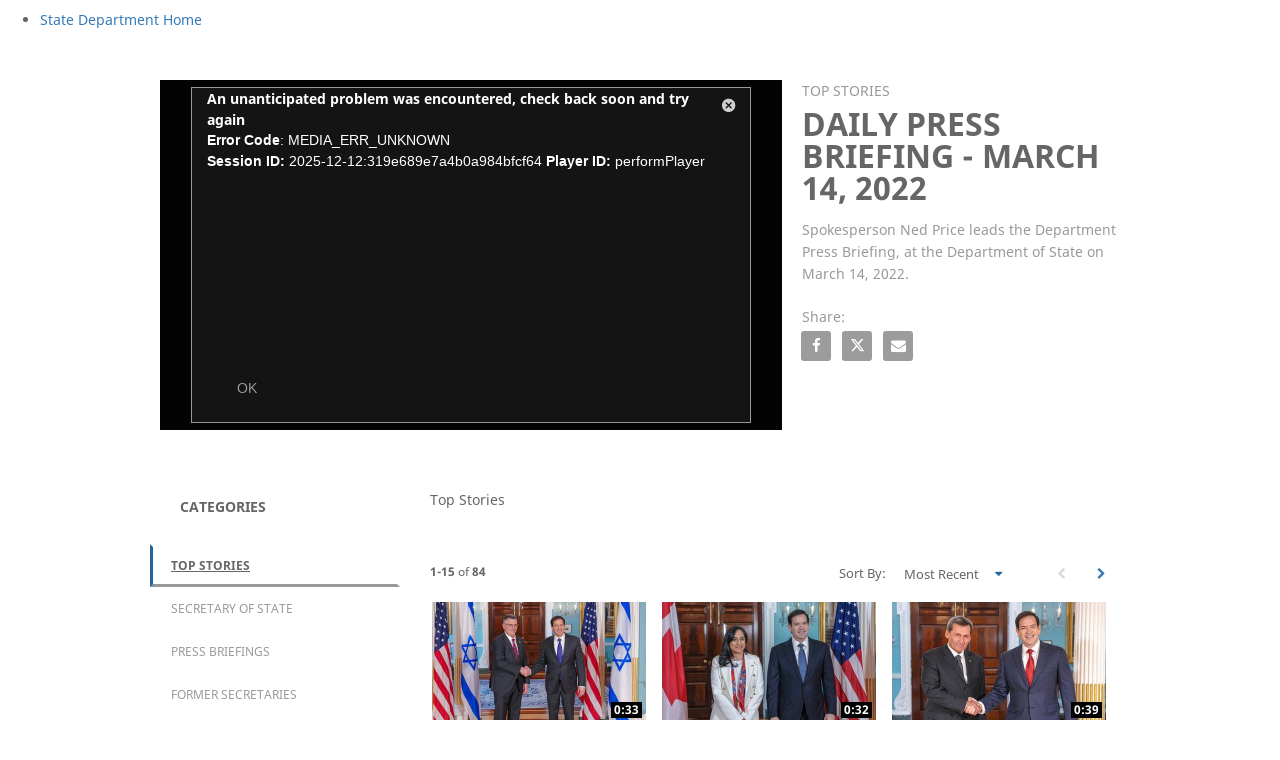

--- FILE ---
content_type: text/html; charset=UTF-8
request_url: https://statedept.brightcovegallery.com/detail/video/6300662770001/daily-press-briefing---march-14-2022
body_size: 14540
content:
<!DOCTYPE html>
<html lang="en-us">
  <head>
    <meta charset="utf-8">
    <meta name="viewport" content="width=device-width, initial-scale=1.0">
    <meta name="author" content="">
    
  <title>Daily Press Briefing -  March 14, 2022 - U.S. Department of State - Videos</title>
  <meta property="og:title" content="Daily Press Briefing -  March 14, 2022 - U.S. Department of State - Videos">
  <meta name="twitter:title" content="Daily Press Briefing -  March 14, 2022 - U.S. Department of State - Videos">

<meta name="generator" content="Brightcove">
<meta http-equiv="x-ua-compatible" content="IE=edge">

<meta name="description" content="Spokesperson Ned Price leads the Department Press Briefing, at the Department of State on March 14, 2022.">
<meta property="og:description" content="Spokesperson Ned Price leads the Department Press Briefing, at the Department of State on March 14, 2022.">




<meta property="og:url" content="https://statedept.brightcovegallery.com/detail/video/6300662770001/daily-press-briefing---march-14-2022">

<meta property="og:image" content="https://cf-images.us-east-1.prod.boltdns.net/v1/static/1705665025/944bfc6c-f4fe-4ce4-bfb4-114a2e2c9c27/ec831c8b-99a3-46a9-8bf4-8542e1e33a42/1280x720/match/image.jpg">
<meta property="og:image:url" content="https://cf-images.us-east-1.prod.boltdns.net/v1/static/1705665025/944bfc6c-f4fe-4ce4-bfb4-114a2e2c9c27/ec831c8b-99a3-46a9-8bf4-8542e1e33a42/1280x720/match/image.jpg">
<link rel="image_src" href="https://cf-images.us-east-1.prod.boltdns.net/v1/static/1705665025/944bfc6c-f4fe-4ce4-bfb4-114a2e2c9c27/ec831c8b-99a3-46a9-8bf4-8542e1e33a42/1280x720/match/image.jpg">

<meta name="twitter:description" content="Spokesperson Ned Price leads the Department Press Briefing, at the Department of State on March 14, 2022.">
<meta name="twitter:image" content="https://cf-images.us-east-1.prod.boltdns.net/v1/static/1705665025/944bfc6c-f4fe-4ce4-bfb4-114a2e2c9c27/ec831c8b-99a3-46a9-8bf4-8542e1e33a42/1280x720/match/image.jpg">
<meta name="twitter:image:width" content="480">
<meta name="twitter:image:height" content="270">

  <link rel="alternate" type="application/json+oembed" href="https://oembed.brightcove.com/?format=json&amp;maxwidth=480&amp;maxheight=270&amp;url=http%3A%2F%2Fplayers.brightcove.net%2F1705665025%2Fr1eGaJuS_default%2Findex.html%3FvideoId%3D6300662770001" title="Daily Press Briefing -  March 14, 2022">
    <meta property="og:video:type" content="video/mp4">
    <meta property="og:video" content="">
    <meta property="og:video:secure_url" content="">


<meta name="twitter:card" content="player">

  <meta name="twitter:site" content="@StateDept">
  <meta name="twitter:creator" content="@StateDept">


  <meta name="twitter:player" content="https://players.brightcove.net/1705665025/r1eGaJuS_default/index.html?videoId=6300662770001">
  <meta name="twitter:player:width" content="480">
  <meta name="twitter:player:height" content="270">



  <link rel="publisher" href="https://plus.google.com/+StateDept">


      <link href="/stylesheet/marquee-v2/marquee_minimal" rel="stylesheet">
<link href="https://www.state.gov/favicon.ico" rel="shortcut icon">

    
    
    
        <script async type="text/javascript" id="_fed_an_ua_tag" src="https://dap.digitalgov.gov/Universal-Federated-Analytics-Min.js?agency=DOS"></script>

    

  </head>

  <body>
        <noscript>
<iframe src="https://www.googletagmanager.com/ns.html?id=GTM-M84KTK2" height="0" width="0" style="display:none;visibility:hidden"></iframe>
</noscript>


    <a href="#category-list" class="sr-only">Skip to collection list</a>
    <a href="#video-grid" class="sr-only">Skip to video grid</a>


    <div class="customHeaderContainer content-editable" data-scope="site" data-id="customHeader" data-editor="customHtml">
  <link rel="dns-prefetch" href="https://use.fontawesome.com/">

<link rel="stylesheet" id="state-style-css" href="https://s3.amazonaws.com/stategov-header-footer-assets/reduced_nav.css" type="text/css" media="all">
<link rel="stylesheet" id="state-style-css" href="https://s3.amazonaws.com/stategov-header-footer-assets/add.css" type="text/css" media="all">

<link rel="icon" href="https://state.gov/wp-content/uploads/2019/02/cropped-Seal-of-the-U.S.-Department-of-State-32x32.png" sizes="32x32">
<link rel="icon" href="https://state.gov/wp-content/uploads/2019/02/cropped-Seal-of-the-U.S.-Department-of-State-192x192.png" sizes="192x192">
<link rel="apple-touch-icon-precomposed" href="https://state.gov/wp-content/uploads/2019/02/cropped-Seal-of-the-U.S.-Department-of-State-180x180.png">
<meta name="msapplication-TileImage" content="https://state.gov/wp-content/uploads/2019/02/cropped-Seal-of-the-U.S.-Department-of-State-270x270.png">


<header id="masthead" class="site-header nav__main-header">

  <div class="nav__utility-wrapper">
    <nav class="site-nav site-nav--utility nav__wrapper nav__utility" style="display: block;">
      <ul id="menu-utility-menu" class="nav__utility-items">
      </ul></nav> </div>

  <div class="nav__wrapper">
    <nav class="site-nav site-nav--primary nav__nav"><ul id="nav__primary-nav" class="nav__primary-nav is-fixed"><li class="nav__large-logo-wrapper menu-item menu-item-type-post_type menu-item-object-page menu-item-home current-menu-item page_item page-item-2651 current_page_item"><a href="https://state.gov/"><div class="nav__large-logo-img"><span class="screen-reader-text">State Department Home</span></div></a></li>

  
</ul></nav>
  </div>

</header>
</div>


<nav class="navbar navbar-default navbar-static-top-mobile" role="navigation">
  <div class="navbar-sub-divider"></div>
  <div class="container">
    <div class="navbar-inner">
        <div class="panel-group" id="custom-accordion" role="tablist" aria-multiselectable="true">
  <div class="panel panel-default">
    <div class="panel-heading active" role="tab" id="headingOne">
      <h4 class="panel-title">
        <a role="button" class="custom-header-mobile collapsed" data-toggle="collapse" href="#collapseCustom" aria-expanded="false"
          aria-controls="collapseCustom">
          <span class='custom-header-label-mobile'>
             Browse Videos 
          </span>
          <svg class='bc-chevron bc-chevron-down' viewBox="0 0 20 20">
            <path d=M7.41,8.58L12,13.17L16.59,8.58L18,10L12,16L6,10L7.41,8.58Z />
          </svg>
          <svg class='bc-chevron bc-chevron-up' viewBox="0 0 20 20">
            <path d=M7.41,15.41L12,10.83L16.59,15.41L18,14L12,8L6,14L7.41,15.41Z />
          </svg>
        </a>
      </h4>
    </div>
    <div id="collapseCustom" class="panel-collapse collapse" role="tabpanel" aria-labelledby="headingCustom">
      <div class="panel-body">
        <ul class="nav navbar-nav navbar-right">
          <ul class="nav navbar-nav navbar-right " id="bc-panel-body-custom">
            <div id="bc-category-list-mobile">
              
<h1 class="h1 category-list-label ">categories</h1>


            </div>
          </ul>
        </ul>
      </div>
    </div>
  </div>
</div>

    </div>
  </div>
</nav>

<div class="modal fade mobile-search-modal" tabindex="-1" role="dialog" aria-labelledby="searchVideos">
  <div class="modal-dialog" role="document">
    <div class="bc-video-browser-search-mobile">
      <form class="form-search video-browser-search bc-video-search-form" role="search" action="#">
        <div class="control-group">
          <div class="input-group">
            <label for="bc-video-search-form-value-mobile" class="sr-only">Enter terms to search videos</label>
            <div class="input-group-btn">
              <button type="submit" class="btn btn-search">
                <span class="sr-only">Perform search</span>
                <span class="fa fa-search"></span>
              </button>
            </div>
            <input id="bc-video-search-form-value-mobile" type="search" name="q" class="form-control bc-video-search-form-value" placeholder="Search Videos"
              value="">
            <button type="button" class="mobile-search-modal-close close" aria-label="Close" data-dismiss="modal">
              <svg class='bc-chevron' viewBox="0 0 20 20">
                <path d=M19,6.41L17.59,5L12,10.59L6.41,5L5,6.41L10.59,12L5,17.59L6.41,19L12,13.41L17.59,19L19,17.59L13.41,12L19,6.41Z />
              </svg>
            </button>
          </div>
        </div>
      </form>
    </div>
  </div>
</div>
<div class="modal fade navbar-ex1-modal bc-custom-header-modal"
  id="nav-modal" tabindex="-1" role="dialog" aria-labelledby="myModalLabel" data-backdrop="static">
  <div class="modal-dialog" role="document">
    <div class="modal-nav-content">
      <div class="modal-nav-body">
        <button type="button" class="navbar-ex1-modal-close close" aria-label="Close" data-dismiss="modal">
          <svg class='bc-chevron' viewBox="0 0 20 20">
            <path d=M19,6.41L17.59,5L12,10.59L6.41,5L5,6.41L10.59,12L5,17.59L6.41,19L12,13.41L17.59,19L19,17.59L13.41,12L19,6.41Z />
          </svg>
        </button>
        <div class="panel-group" id="accordion" role="tablist" aria-multiselectable="true">
          <div class="panel panel-default">
            <div id="headingOne" class="panel-heading active" role="tab">
              <h4 class="panel-title">
                <a role="button" data-toggle="collapse" data-parent="#accordion" href="#collapseOne" aria-expanded="true" aria-controls="collapseOne">
                  <span>Collections</span>
                  <svg class='bc-chevron bc-chevron-down' viewBox="0 0 20 20">
                    <path d=M7.41,8.58L12,13.17L16.59,8.58L18,10L12,16L6,10L7.41,8.58Z />
                  </svg>
                  <svg class='bc-chevron bc-chevron-up' viewBox="0 0 20 20">
                    <path d=M7.41,15.41L12,10.83L16.59,15.41L18,14L12,8L6,14L7.41,15.41Z />
                  </svg>
                </a>
              </h4>
            </div>
            <div id="collapseOne" class="panel-collapse collapse in" role="tabpanel" aria-labelledby="headingOne">
              <div class="panel-body" id="bc-panel-body">
                <ul class="nav navbar-nav navbar-right">
                  <div id="bc-category-list-mobile">
                    
<h1 class="h1 category-list-label ">categories</h1>


                  </div>
                </ul>
              </div>
            </div>
          </div>
        </div>
      </div>
    </div>
  </div>
</div>



      


<div class="page-detail">
  <div class="container">
    <div class="row">
      <div class="col-xs-12">
        <div class="partial-video partial-video-standard">
  <div class="row">
    <div class="col-xs-12">
        <div class="bc-video-wrapper content-editable no-overlay" data-id="categories" data-scope="site" data-editor="categories">
              <div style="width:100%;height:100%;display:block" itemscope itemtype="http://schema.org/VideoObject" itemprop="video">
    <style>
      .video-and-pigeonhole-container {
        width: 100%;
        height: 100%;
        display: flex;
      }
      @media only screen and (max-width: 767px) {
        .video-and-pigeonhole-container {
          flex-direction: column;
        }
      }

      .video-with-reactions {
        width: 100%;
        height: 100%;
        position: relative;
      }

      .video-js {
        height: 100% !important;
        width: 100% !important;
      }

      .video-js .vjs-poster {
        background-color: transparent;
        background-size: 100% 100%;
        background-repeat: no-repeat;
        height: 100%;
      }

      .pigeonhole-reactions-iframe {
        width: 100%;
        max-width: 200px;
        height: 100%;
        max-height: 34px;
        display: flex;
        justify-content: flex-end;
        position: absolute;
        bottom: 156px;
        right: 1px;
        pointer-events: none;
      }
      @media only screen and (max-width: 767px) {
        .pigeonhole-reactions-iframe {
          bottom: 73px;
        }
      }

      .pigeonhole-reactions-iframe .iframe-wrap {
        max-width: 202px;
        pointer-events: auto;
      }
      @media only screen and (max-width: 767px) {
        .pigeonhole-reactions-iframe .iframe-wrap {
          height: 70px;
        }
      }

      .pigeonhole-chat {
        display: none;
      }
      .pigeonhole-chat--visible {
        display: flex;
        width: 426px;
        height: 100%;
      }
      @media only screen and (max-width: 767px) {
        .pigeonhole-chat--visible {
          width: 100%;
          height: 400px;
          flex-shrink: 0;
        }
      }

      .pigeonhole-chat--visible > iframe {
        width: 100%;
        height: 100%;
        border: 0;
        background: none;
      }
    </style>



            <video
              id="performPlayer" 
              data-video-id="6300662770001"
              data-video-source="brightcove"
              data-video-name="Daily Press Briefing -  March 14, 2022"
              data-video-description="Spokesperson Ned Price leads the Department Press Briefing, at the Department of State on March 14, 2022."
              data-bc-experience="U.S. Department of State - Videos"
              class="video-js" controls 
              
              
              
            ></video>



        <meta itemprop="name" content="Daily Press Briefing -  March 14, 2022">
        <link itemprop="thumbnailURL" content="https://cf-images.us-east-1.prod.boltdns.net/v1/static/1705665025/944bfc6c-f4fe-4ce4-bfb4-114a2e2c9c27/ec831c8b-99a3-46a9-8bf4-8542e1e33a42/1280x720/match/image.jpg">
        <span itemprop="thumbnail" itemscope itemtype="http://schema.org/ImageObject">
          <link itemprop="url" href="https://cf-images.us-east-1.prod.boltdns.net/v1/static/1705665025/944bfc6c-f4fe-4ce4-bfb4-114a2e2c9c27/ec831c8b-99a3-46a9-8bf4-8542e1e33a42/1280x720/match/image.jpg">
        </span>

        <link itemprop="embedURL" content="https://players.brightcove.net/1705665025/r1eGaJuS_default/index.html?videoId=6300662770001">
        <meta itemprop="duration" content="PT48M55.702S">
        <meta itemprop="description" content="Spokesperson Ned Price leads the Department Press Briefing, at the Department of State on March 14, 2022.">
        <meta itemprop="uploadDate" content="2022-03-14T19:37:19.403Z">


  </div>


        </div>
      <div class="bc-video-info-wrapper">
        <a href="#category-list" class="sr-only">Skip to collection list</a>
        <a href="#video-grid" class="sr-only">Skip to video grid</a>
          <h1 class="bc-label bc-label-category">Top Stories</h1>
          <h2 class="video-name">Daily Press Briefing -  March 14, 2022</h2>
        <div class="video-description"><p>Spokesperson Ned Price leads the Department Press Briefing, at the Department of State on March 14, 2022.</p></div>
        
        
        
<div id="share-container" class="content-editable share" data-id="share" data-scope="site" data-editor="share">

  <h3 class="share-label">Share:</h3>

  <ul class="list list-inline">
    <li>
      <a href="https://www.facebook.com/dialog/share?app_id=870555336312529&amp;display=popup&amp;href=https%3A%2F%2Fstatedept.brightcovegallery.com%2Fdetail%2Fvideo%2F6300662770001%2Fdaily-press-briefing---march-14-2022&amp;caption=From%20U.S.%20Department%20of%20State%20-%20Videos&amp;name=Daily%20Press%20Briefing%20-%20%20March%2014%2C%202022&amp;picture=https%3A%2F%2Fcf-images.us-east-1.prod.boltdns.net%2Fv1%2Fstatic%2F1705665025%2F944bfc6c-f4fe-4ce4-bfb4-114a2e2c9c27%2Fec831c8b-99a3-46a9-8bf4-8542e1e33a42%2F1280x720%2Fmatch%2Fimage.jpg&amp;redirect_uri=https%3A%2F%2Fredirect.bcvp0rtal.com%2Ffb%2F894736%3Fredirect%3Dhttps%253A%252F%252Fstatedept.brightcovegallery.com&amp;description=Spokesperson%20Ned%20Price%20leads%20the%20Department%20Press%20Briefing%2C%20at%20the%20Department%20of%20State%20on%20March%2014%2C%202022." target="_blank" rel="nofollow" data-media="facebook">
        <span class="sr-only">Share Daily Press Briefing -  March 14, 2022 on Facebook</span>
        <i class="fa fa-brands fa-facebook-f icon-fb-dark"></i>
      </a>
    </li>

    <li>
      <a href="https://twitter.com/intent/tweet?text=Check%20out%20this%20site!%20https%3A%2F%2Fstatedept.brightcovegallery.com%2Fdetail%2Fvideo%2F6300662770001%2Fdaily-press-briefing---march-14-2022&amp;via=StateDept&amp;related=StateDept" target="_blank" rel="nofollow" data-media="twitter">
        <span class="sr-only">Share Daily Press Briefing -  March 14, 2022 on X</span>
        <i class="fa fa-brands fa-x-twitter icon-twitter-dark"></i>
      </a>
    </li>





    <li>
      <a href="mailto:?subject=Daily%20Press%20Briefing%20-%20%20March%2014%2C%202022&amp;body=Spokesperson%20Ned%20Price%20leads%20the%20Department%20Press%20Briefing%2C%20at%20the%20Department%20of%20State%20on%20March%2014%2C%202022.%0A%0Ahttps%3A%2F%2Fstatedept.brightcovegallery.com%2Fdetail%2Fvideo%2F6300662770001%2Fdaily-press-briefing---march-14-2022" rel="nofollow" data-media="email">
        <span class="sr-only">Email Daily Press Briefing -  March 14, 2022 to a friend</span>
        <i class="fa fa-solid fa-envelope icon-envelope-dark"></i>
      </a>
    </li>
  </ul>
</div>

        <div class="bc-read-more-container-mobile">
  <div class="bc-read-more-mobile">Read More</div>
  <div class="bc-read-chevron-mobile">
    <svg class='bc-chevron' viewBox="0 0 20 20">
      <path d=M7.41,8.58L12,13.17L16.59,8.58L18,10L12,16L6,10L7.41,8.58Z />
    </svg>
  </div>
</div>
<div class="bc-read-less-container-mobile">
  <div class="bc-read-less-mobile">Read Less</div>
  <div class="bc-read-chevron-mobile">
    <svg class='bc-chevron' viewBox="0 0 20 20">
      <path d=M7.41,15.41L12,10.83L16.59,15.41L18,14L12,8L6,14L7.41,15.41Z />
    </svg>
  </div>
</div>
      </div>
    </div>
  </div>
</div>

      </div>
    </div>
  </div>

    <div class="bc-video-browser">
      <div class="container">
        <div class="row row-video-browser">
          <div class="content-editable" data-id="categories" data-scope="site" data-editor="categories">
              <div class="bc-video-browser-inner">
                <a name="category-list" aria-hidden="true"></a>
                <div id="bc-category-list" class="col-sm-3">
                  
<h1 class="h1 category-list-label ">categories</h1>


                </div>
                <a name="video-grid" aria-hidden="true"></a>
                <div id="bc-video-grid" class="col-sm-9">
                  <div class="bc-video-browser-grid">
  <div class="bc-video-browser-grid-top">
      <div class="bc-view-more-mobile">View more in</div>

      <div id="bc-breadcrumbs" class="">Top Stories</div>
  </div>

  <div class="pagination-header">
    <div class="bc-pagination clearfix with-sorting">
      <p class="pull-left">
        <span class="sr-only">Currently loaded videos are 1 through 15 of 84 total videos.</span>
        <span class="bc-pagination-range" aria-hidden="true">1-15</span>
        <span class="bc-pagination-seperator" aria-hidden="true">of</span>
        <span class="bc-pagination-total" aria-hidden="true">84</span>
      </p>
      <div class="pull-right">
          <div class="bc-pagination-left disabled"><span class="sr-only">First page loaded, no previous page available</span><span class="fa fa-chevron-left" aria-hidden="true"></span></div>

          <a href="#category/videos/top-stories/1" class="bc-pagination-right"><span class="sr-only">Load Next Page</span><span class="fa fa-chevron-right"></span></a>
      </div>

      <!-- sorting start -->
        <div class="pull-right">
          <div class="sortVideos-wrapper">
            <span class="sortVideos">
              Sort By:
              <select name="sortVideos" id="sortVideos">
                <option value="PUBLISH_DATE:DESC"  selected >Most Recent</option>
                <option value="PUBLISH_DATE:ASC" >Oldest First</option>
                <option value="PLAYS_TOTAL:DESC" >Most Viewed</option>
                <option value="DISPLAY_NAME:ASC" >A-Z</option>
                <option value="DISPLAY_NAME:DESC" >Z-A</option>
              </select>
            </span>
          </div>
        </div>
      <!-- sorting end -->
    </div>
  </div>
  <div class="pagination-header-mobile">
          <div role="button" data-toggle="modal" data-target=".bc-sort-videos-mobile" class="bc-sort-videos-header">
          <div class="bc-sort-videos-label">
            <span class="bc-sort-by">Sort By:</span>
            <span class="bc-sort-by-value">Most Recent</span>
            <span class="bc-sort-by-value"></span>
            <span class="bc-sort-by-value"></span>
            <span class="bc-sort-by-value"></span>
            <span class="bc-sort-by-value"></span>
          </div>
          <div>
            <svg class='bc-chevron' viewBox="0 0 20 20">
              <path d=M7.41,8.58L12,13.17L16.59,8.58L18,10L12,16L6,10L7.41,8.58Z />
            </svg>
          </div>
        </div>
        <div class="modal bc-sort-videos-mobile" tabindex="-1" role="dialog" aria-labelledby="videoSort" data-backdrop="true">
          <div class="modal-dialog modal-sm" role="document">
            <div class="modal-content">
              <form>
                <fieldset>
                  <div class='bc-sort-selection'>
                    <label for="PUBLISH_DATE:DESC" class="bc-bold" >Most Recent</label>
                    <input type="radio" name="sortVideos" value="PUBLISH_DATE:DESC" id="PUBLISH_DATE:DESC" checked="checked" >
                  </div>
                  <div class='bc-sort-selection'>
                    <label for="PUBLISH_DATE:ASC" >Oldest First</label>
                    <input type="radio" name="sortVideos" value="PUBLISH_DATE:ASC" id="PUBLISH_DATE:ASC" >
                  </div>
                  <div class='bc-sort-selection'>
                    <label for="PLAYS_TOTAL:DESC" >Most Viewed</label>
                    <input type="radio" name="sortVideos" value="PLAYS_TOTAL:DESC" id="PLAYS_TOTAL:DESC" >
                  </div>
                  <div class='bc-sort-selection'>
                    <label for="DISPLAY_NAME:ASC" >A-Z</label>
                    <input type="radio" name="sortVideos" value="DISPLAY_NAME:ASC" id="DISPLAY_NAME:ASC" >
                  </div>
                  <div class='bc-sort-selection'>
                    <label for="DISPLAY_NAME:DESC" >Z-A</label>
                    <input type="radio" name="sortVideos" value="DISPLAY_NAME:DESC" id="DISPLAY_NAME:DESC" >
                  </div>
                </fieldset>
              </form>
            </div>
          </div>
        </div>
  </div>

  <hr aria-hidden="true" />

  <div id="bc-video-grid-container">
    <div class="bc-video-grid-items">
        <div class="bc-video-grid-item">
          <a href="/detail/videos/top-stories/video/6377537456112/secretary-rubio-meets-with-israeli-foreign-minister-gideon-sa’ar?autoStart=true">
            <div class="bc-video-thumbnail">
              <img class="bc-image-loader" data-bc-src="https://cf-images.us-east-1.prod.boltdns.net/v1/static/1705665025/08988661-249f-47ca-8fa2-8cbbacb70ac1/eb5889a8-5acd-4b42-ae5c-bd3ae065c5f3/640x360/match/image.jpg" data-bc-alt="Secretary Rubio meets with Israeli Foreign Minister Gideon Sa’ar">
              <!-- <img src="https://images.gallerysites.net?image=https%3A%2F%2Fcf-images.us-east-1.prod.boltdns.net%2Fv1%2Fstatic%2F1705665025%2F08988661-249f-47ca-8fa2-8cbbacb70ac1%2Feb5889a8-5acd-4b42-ae5c-bd3ae065c5f3%2F640x360%2Fmatch%2Fimage.jpg&width=460&height=260" alt="Secretary Rubio meets with Israeli Foreign Minister Gideon Sa’ar"> -->
              <div class="bc-video-timestamp">0:33</div>
            </div>
            <div class="bc-item-footer-desktop">
              <div class="caption">
                Secretary Rubio meets with Israeli Foreign Minister Gideon Sa’ar
              </div>
            </div>
            <div class="bc-item-footer-mobile">
              <div class="caption">
                Secretary Rubio meets with Israeli Foreign Minister Gideon Sa’ar
              </div>
              <div>
                <svg class='bc-chevron' viewBox="0 0 20 20">
                  <path d=M8.59,16.58L13.17,12L8.59,7.41L10,6L16,12L10,18L8.59,16.58Z />
                </svg>
              </div>
            </div>
          </a>
        </div>
        <div class="bc-video-grid-item">
          <a href="/detail/videos/top-stories/video/6377188542112/secretary-rubio-meets-with-canadian-foreign-minister-anita-anand?autoStart=true">
            <div class="bc-video-thumbnail">
              <img class="bc-image-loader" data-bc-src="https://cf-images.us-east-1.prod.boltdns.net/v1/static/1705665025/415a50be-37df-4e4c-92fc-948b017124be/72fc85b8-bd4a-4537-981c-bb81069bf57e/640x360/match/image.jpg" data-bc-alt="Secretary Rubio meets with Canadian Foreign Minister Anita Anand">
              <!-- <img src="https://images.gallerysites.net?image=https%3A%2F%2Fcf-images.us-east-1.prod.boltdns.net%2Fv1%2Fstatic%2F1705665025%2F415a50be-37df-4e4c-92fc-948b017124be%2F72fc85b8-bd4a-4537-981c-bb81069bf57e%2F640x360%2Fmatch%2Fimage.jpg&width=460&height=260" alt="Secretary Rubio meets with Canadian Foreign Minister Anita Anand"> -->
              <div class="bc-video-timestamp">0:32</div>
            </div>
            <div class="bc-item-footer-desktop">
              <div class="caption">
                Secretary Rubio meets with Canadian Foreign Minister Anita Anand
              </div>
            </div>
            <div class="bc-item-footer-mobile">
              <div class="caption">
                Secretary Rubio meets with Canadian Foreign Minister Anita Anand
              </div>
              <div>
                <svg class='bc-chevron' viewBox="0 0 20 20">
                  <path d=M8.59,16.58L13.17,12L8.59,7.41L10,6L16,12L10,18L8.59,16.58Z />
                </svg>
              </div>
            </div>
          </a>
        </div>
        <div class="bc-video-grid-item">
          <a href="/detail/videos/top-stories/video/6377132837112/secretary-rubio-meets-with-turkmenistan-foreign-minister-rashid-meredov?autoStart=true">
            <div class="bc-video-thumbnail">
              <img class="bc-image-loader" data-bc-src="https://cf-images.us-east-1.prod.boltdns.net/v1/static/1705665025/fc9b9579-c4d5-46b5-8e79-1807f4e10977/34b4ff75-d5ea-46e1-926e-dce1eaf58501/640x360/match/image.jpg" data-bc-alt="Secretary Rubio meets with Turkmenistan Foreign Minister Rashid Meredov">
              <!-- <img src="https://images.gallerysites.net?image=https%3A%2F%2Fcf-images.us-east-1.prod.boltdns.net%2Fv1%2Fstatic%2F1705665025%2Ffc9b9579-c4d5-46b5-8e79-1807f4e10977%2F34b4ff75-d5ea-46e1-926e-dce1eaf58501%2F640x360%2Fmatch%2Fimage.jpg&width=460&height=260" alt="Secretary Rubio meets with Turkmenistan Foreign Minister Rashid Meredov"> -->
              <div class="bc-video-timestamp">0:39</div>
            </div>
            <div class="bc-item-footer-desktop">
              <div class="caption">
                Secretary Rubio meets with Turkmenistan Foreign Minister Rashid Meredov
              </div>
            </div>
            <div class="bc-item-footer-mobile">
              <div class="caption">
                Secretary Rubio meets with Turkmenistan Foreign Minister Rashid Meredov
              </div>
              <div>
                <svg class='bc-chevron' viewBox="0 0 20 20">
                  <path d=M8.59,16.58L13.17,12L8.59,7.41L10,6L16,12L10,18L8.59,16.58Z />
                </svg>
              </div>
            </div>
          </a>
        </div>
        <div class="bc-video-grid-item">
          <a href="/detail/videos/top-stories/video/6376916616112/secretary-rubio-participates-in-a-memorandum-of-understanding-for-cooperation-in-the-examination-of-protection-requests-signing-ceremony?autoStart=true">
            <div class="bc-video-thumbnail">
              <img class="bc-image-loader" data-bc-src="https://cf-images.us-east-1.prod.boltdns.net/v1/static/1705665025/3848d754-479d-4104-9f2f-da26cdc6c0fb/7f8f262b-6d67-4331-8e76-dce37096c0ae/640x360/match/image.jpg" data-bc-alt="Secretary Rubio participates in a Memorandum of Understanding for Cooperation in the Examination of Protection Requests signing ceremony">
              <!-- <img src="https://images.gallerysites.net?image=https%3A%2F%2Fcf-images.us-east-1.prod.boltdns.net%2Fv1%2Fstatic%2F1705665025%2F3848d754-479d-4104-9f2f-da26cdc6c0fb%2F7f8f262b-6d67-4331-8e76-dce37096c0ae%2F640x360%2Fmatch%2Fimage.jpg&width=460&height=260" alt="Secretary Rubio participates in a Memorandum of Understanding for Cooperation in the Examination of Protection Requests signing ceremony"> -->
              <div class="bc-video-timestamp">12:21</div>
            </div>
            <div class="bc-item-footer-desktop">
              <div class="caption">
                Secretary Rubio participates in a Memorandum of Understanding for Cooperation in the Examination of Protection Requests signing ceremony
              </div>
            </div>
            <div class="bc-item-footer-mobile">
              <div class="caption">
                Secretary Rubio participates in a Memorandum of Understanding for Cooperation in the Examination of Protection Requests signing ceremony
              </div>
              <div>
                <svg class='bc-chevron' viewBox="0 0 20 20">
                  <path d=M8.59,16.58L13.17,12L8.59,7.41L10,6L16,12L10,18L8.59,16.58Z />
                </svg>
              </div>
            </div>
          </a>
        </div>
        <div class="bc-video-grid-item">
          <a href="/detail/videos/top-stories/video/6376842943112/department-of-state-press-briefing---august-12-2025?autoStart=true">
            <div class="bc-video-thumbnail">
              <img class="bc-image-loader" data-bc-src="https://cf-images.us-east-1.prod.boltdns.net/v1/static/1705665025/7cf73b8f-0652-405f-9f2b-d4adfa40f35a/b09f74e7-ba2f-4948-91e9-206f02345c5b/640x360/match/image.jpg" data-bc-alt="Department of State Press Briefing - August 12, 2025">
              <!-- <img src="https://images.gallerysites.net?image=https%3A%2F%2Fcf-images.us-east-1.prod.boltdns.net%2Fv1%2Fstatic%2F1705665025%2F7cf73b8f-0652-405f-9f2b-d4adfa40f35a%2Fb09f74e7-ba2f-4948-91e9-206f02345c5b%2F640x360%2Fmatch%2Fimage.jpg&width=460&height=260" alt="Department of State Press Briefing - August 12, 2025"> -->
              <div class="bc-video-timestamp">1:00:35</div>
            </div>
            <div class="bc-item-footer-desktop">
              <div class="caption">
                Department of State Press Briefing - August 12, 2025
              </div>
            </div>
            <div class="bc-item-footer-mobile">
              <div class="caption">
                Department of State Press Briefing - August 12, 2025
              </div>
              <div>
                <svg class='bc-chevron' viewBox="0 0 20 20">
                  <path d=M8.59,16.58L13.17,12L8.59,7.41L10,6L16,12L10,18L8.59,16.58Z />
                </svg>
              </div>
            </div>
          </a>
        </div>
        <div class="bc-video-grid-item">
          <a href="/detail/videos/top-stories/video/6376666605112/department-of-state-press-briefing---august-7-2025?autoStart=true">
            <div class="bc-video-thumbnail">
              <img class="bc-image-loader" data-bc-src="https://cf-images.us-east-1.prod.boltdns.net/v1/static/1705665025/0e876988-8e20-46ef-9ab7-172fac9093b5/5aa0196c-e898-4c1a-a168-c6daa8a1d05f/640x360/match/image.jpg" data-bc-alt="Department of State Press Briefing - August 7, 2025">
              <!-- <img src="https://images.gallerysites.net?image=https%3A%2F%2Fcf-images.us-east-1.prod.boltdns.net%2Fv1%2Fstatic%2F1705665025%2F0e876988-8e20-46ef-9ab7-172fac9093b5%2F5aa0196c-e898-4c1a-a168-c6daa8a1d05f%2F640x360%2Fmatch%2Fimage.jpg&width=460&height=260" alt="Department of State Press Briefing - August 7, 2025"> -->
              <div class="bc-video-timestamp">33:58</div>
            </div>
            <div class="bc-item-footer-desktop">
              <div class="caption">
                Department of State Press Briefing - August 7, 2025
              </div>
            </div>
            <div class="bc-item-footer-mobile">
              <div class="caption">
                Department of State Press Briefing - August 7, 2025
              </div>
              <div>
                <svg class='bc-chevron' viewBox="0 0 20 20">
                  <path d=M8.59,16.58L13.17,12L8.59,7.41L10,6L16,12L10,18L8.59,16.58Z />
                </svg>
              </div>
            </div>
          </a>
        </div>
        <div class="bc-video-grid-item">
          <a href="/detail/videos/top-stories/video/6376623390112/secretary-rubio-meets-with-serbian-foreign-minister-marko-djuric?autoStart=true">
            <div class="bc-video-thumbnail">
              <img class="bc-image-loader" data-bc-src="https://cf-images.us-east-1.prod.boltdns.net/v1/static/1705665025/3cccc348-f4c7-4e37-afe8-53ffac3fe751/34518906-0c29-42d5-9207-5c40e2ecf726/640x360/match/image.jpg" data-bc-alt="Secretary Rubio meets with Serbian Foreign Minister Marko Djuric">
              <!-- <img src="https://images.gallerysites.net?image=https%3A%2F%2Fcf-images.us-east-1.prod.boltdns.net%2Fv1%2Fstatic%2F1705665025%2F3cccc348-f4c7-4e37-afe8-53ffac3fe751%2F34518906-0c29-42d5-9207-5c40e2ecf726%2F640x360%2Fmatch%2Fimage.jpg&width=460&height=260" alt="Secretary Rubio meets with Serbian Foreign Minister Marko Djuric"> -->
              <div class="bc-video-timestamp">0:52</div>
            </div>
            <div class="bc-item-footer-desktop">
              <div class="caption">
                Secretary Rubio meets with Serbian Foreign Minister Marko Djuric
              </div>
            </div>
            <div class="bc-item-footer-mobile">
              <div class="caption">
                Secretary Rubio meets with Serbian Foreign Minister Marko Djuric
              </div>
              <div>
                <svg class='bc-chevron' viewBox="0 0 20 20">
                  <path d=M8.59,16.58L13.17,12L8.59,7.41L10,6L16,12L10,18L8.59,16.58Z />
                </svg>
              </div>
            </div>
          </a>
        </div>
        <div class="bc-video-grid-item">
          <a href="/detail/videos/top-stories/video/6376589635112/department-of-state-press-briefing---august-5-2025?autoStart=true">
            <div class="bc-video-thumbnail">
              <img class="bc-image-loader" data-bc-src="https://cf-images.us-east-1.prod.boltdns.net/v1/static/1705665025/af855cbc-b0f2-4377-9add-bfbe7a8ba1cb/77562e65-d9f7-4745-a130-1ca4b84fc1a5/640x360/match/image.jpg" data-bc-alt="Department of State Press Briefing - August 5, 2025">
              <!-- <img src="https://images.gallerysites.net?image=https%3A%2F%2Fcf-images.us-east-1.prod.boltdns.net%2Fv1%2Fstatic%2F1705665025%2Faf855cbc-b0f2-4377-9add-bfbe7a8ba1cb%2F77562e65-d9f7-4745-a130-1ca4b84fc1a5%2F640x360%2Fmatch%2Fimage.jpg&width=460&height=260" alt="Department of State Press Briefing - August 5, 2025"> -->
              <div class="bc-video-timestamp">49:22</div>
            </div>
            <div class="bc-item-footer-desktop">
              <div class="caption">
                Department of State Press Briefing - August 5, 2025
              </div>
            </div>
            <div class="bc-item-footer-mobile">
              <div class="caption">
                Department of State Press Briefing - August 5, 2025
              </div>
              <div>
                <svg class='bc-chevron' viewBox="0 0 20 20">
                  <path d=M8.59,16.58L13.17,12L8.59,7.41L10,6L16,12L10,18L8.59,16.58Z />
                </svg>
              </div>
            </div>
          </a>
        </div>
        <div class="bc-video-grid-item">
          <a href="/detail/videos/top-stories/video/6376397790112/department-of-state-press-briefing---july-31-2025?autoStart=true">
            <div class="bc-video-thumbnail">
              <img class="bc-image-loader" data-bc-src="https://cf-images.us-east-1.prod.boltdns.net/v1/static/1705665025/b40fd821-4ea2-49d4-84ff-2114111b2035/81e7f947-7255-4953-b1ec-4d0fac268238/640x360/match/image.jpg" data-bc-alt="Department of State Press Briefing - July 31, 2025">
              <!-- <img src="https://images.gallerysites.net?image=https%3A%2F%2Fcf-images.us-east-1.prod.boltdns.net%2Fv1%2Fstatic%2F1705665025%2Fb40fd821-4ea2-49d4-84ff-2114111b2035%2F81e7f947-7255-4953-b1ec-4d0fac268238%2F640x360%2Fmatch%2Fimage.jpg&width=460&height=260" alt="Department of State Press Briefing - July 31, 2025"> -->
              <div class="bc-video-timestamp">33:43</div>
            </div>
            <div class="bc-item-footer-desktop">
              <div class="caption">
                Department of State Press Briefing - July 31, 2025
              </div>
            </div>
            <div class="bc-item-footer-mobile">
              <div class="caption">
                Department of State Press Briefing - July 31, 2025
              </div>
              <div>
                <svg class='bc-chevron' viewBox="0 0 20 20">
                  <path d=M8.59,16.58L13.17,12L8.59,7.41L10,6L16,12L10,18L8.59,16.58Z />
                </svg>
              </div>
            </div>
          </a>
        </div>
        <div class="bc-video-grid-item">
          <a href="/detail/videos/top-stories/video/6376392921112/secretary-rubio-meets-with-republic-of-korea-foreign-minister-cho-hyun?autoStart=true">
            <div class="bc-video-thumbnail">
              <img class="bc-image-loader" data-bc-src="https://cf-images.us-east-1.prod.boltdns.net/v1/static/1705665025/7131a1ba-e54f-4a06-bf8f-0d7b6d33db2d/626687de-6452-46e4-b336-14841957bf68/640x360/match/image.jpg" data-bc-alt="Secretary Rubio meets with Republic of Korea Foreign Minister Cho Hyun">
              <!-- <img src="https://images.gallerysites.net?image=https%3A%2F%2Fcf-images.us-east-1.prod.boltdns.net%2Fv1%2Fstatic%2F1705665025%2F7131a1ba-e54f-4a06-bf8f-0d7b6d33db2d%2F626687de-6452-46e4-b336-14841957bf68%2F640x360%2Fmatch%2Fimage.jpg&width=460&height=260" alt="Secretary Rubio meets with Republic of Korea Foreign Minister Cho Hyun"> -->
              <div class="bc-video-timestamp">0:34</div>
            </div>
            <div class="bc-item-footer-desktop">
              <div class="caption">
                Secretary Rubio meets with Republic of Korea Foreign Minister Cho Hyun
              </div>
            </div>
            <div class="bc-item-footer-mobile">
              <div class="caption">
                Secretary Rubio meets with Republic of Korea Foreign Minister Cho Hyun
              </div>
              <div>
                <svg class='bc-chevron' viewBox="0 0 20 20">
                  <path d=M8.59,16.58L13.17,12L8.59,7.41L10,6L16,12L10,18L8.59,16.58Z />
                </svg>
              </div>
            </div>
          </a>
        </div>
        <div class="bc-video-grid-item">
          <a href="/detail/videos/top-stories/video/6376345417112/secretary-rubio-meets-with-egyptian-foreign-minister-badr-abdelatty?autoStart=true">
            <div class="bc-video-thumbnail">
              <img class="bc-image-loader" data-bc-src="https://cf-images.us-east-1.prod.boltdns.net/v1/static/1705665025/cb902a83-809e-481c-b873-6a89e427e91e/e5eaa237-1815-4d03-830e-262b28bdaf9b/640x360/match/image.jpg" data-bc-alt="Secretary Rubio meets with Egyptian Foreign Minister Badr Abdelatty">
              <!-- <img src="https://images.gallerysites.net?image=https%3A%2F%2Fcf-images.us-east-1.prod.boltdns.net%2Fv1%2Fstatic%2F1705665025%2Fcb902a83-809e-481c-b873-6a89e427e91e%2Fe5eaa237-1815-4d03-830e-262b28bdaf9b%2F640x360%2Fmatch%2Fimage.jpg&width=460&height=260" alt="Secretary Rubio meets with Egyptian Foreign Minister Badr Abdelatty"> -->
              <div class="bc-video-timestamp">0:34</div>
            </div>
            <div class="bc-item-footer-desktop">
              <div class="caption">
                Secretary Rubio meets with Egyptian Foreign Minister Badr Abdelatty
              </div>
            </div>
            <div class="bc-item-footer-mobile">
              <div class="caption">
                Secretary Rubio meets with Egyptian Foreign Minister Badr Abdelatty
              </div>
              <div>
                <svg class='bc-chevron' viewBox="0 0 20 20">
                  <path d=M8.59,16.58L13.17,12L8.59,7.41L10,6L16,12L10,18L8.59,16.58Z />
                </svg>
              </div>
            </div>
          </a>
        </div>
        <div class="bc-video-grid-item">
          <a href="/detail/videos/top-stories/video/6376301805112/department-of-state-press-briefing---july-29-2025?autoStart=true">
            <div class="bc-video-thumbnail">
              <img class="bc-image-loader" data-bc-src="https://cf-images.us-east-1.prod.boltdns.net/v1/static/1705665025/e48e21cf-7970-4d1d-ad0e-b524c1e263ad/4d5953a1-8efa-4953-96d4-61f2b1e20d36/640x360/match/image.jpg" data-bc-alt="Department of State Press Briefing - July 29, 2025">
              <!-- <img src="https://images.gallerysites.net?image=https%3A%2F%2Fcf-images.us-east-1.prod.boltdns.net%2Fv1%2Fstatic%2F1705665025%2Fe48e21cf-7970-4d1d-ad0e-b524c1e263ad%2F4d5953a1-8efa-4953-96d4-61f2b1e20d36%2F640x360%2Fmatch%2Fimage.jpg&width=460&height=260" alt="Department of State Press Briefing - July 29, 2025"> -->
              <div class="bc-video-timestamp">46:43</div>
            </div>
            <div class="bc-item-footer-desktop">
              <div class="caption">
                Department of State Press Briefing - July 29, 2025
              </div>
            </div>
            <div class="bc-item-footer-mobile">
              <div class="caption">
                Department of State Press Briefing - July 29, 2025
              </div>
              <div>
                <svg class='bc-chevron' viewBox="0 0 20 20">
                  <path d=M8.59,16.58L13.17,12L8.59,7.41L10,6L16,12L10,18L8.59,16.58Z />
                </svg>
              </div>
            </div>
          </a>
        </div>
        <div class="bc-video-grid-item">
          <a href="/detail/videos/top-stories/video/6376121466112/secretary-rubio-meets-with-pakistani-deputy-prime-minister-and-foreign-minister-ishaq-dar?autoStart=true">
            <div class="bc-video-thumbnail">
              <img class="bc-image-loader" data-bc-src="https://cf-images.us-east-1.prod.boltdns.net/v1/static/1705665025/0687a0f8-c45e-4a1a-b5d9-d23f16390f3f/08740c3a-7cb7-4006-9cce-31c2e6dfe264/640x360/match/image.jpg" data-bc-alt="Secretary Rubio meets with Pakistani Deputy Prime Minister and Foreign Minister Ishaq Dar">
              <!-- <img src="https://images.gallerysites.net?image=https%3A%2F%2Fcf-images.us-east-1.prod.boltdns.net%2Fv1%2Fstatic%2F1705665025%2F0687a0f8-c45e-4a1a-b5d9-d23f16390f3f%2F08740c3a-7cb7-4006-9cce-31c2e6dfe264%2F640x360%2Fmatch%2Fimage.jpg&width=460&height=260" alt="Secretary Rubio meets with Pakistani Deputy Prime Minister and Foreign Minister Ishaq Dar"> -->
              <div class="bc-video-timestamp">0:31</div>
            </div>
            <div class="bc-item-footer-desktop">
              <div class="caption">
                Secretary Rubio meets with Pakistani Deputy Prime Minister and Foreign Minister Ishaq Dar
              </div>
            </div>
            <div class="bc-item-footer-mobile">
              <div class="caption">
                Secretary Rubio meets with Pakistani Deputy Prime Minister and Foreign Minister Ishaq Dar
              </div>
              <div>
                <svg class='bc-chevron' viewBox="0 0 20 20">
                  <path d=M8.59,16.58L13.17,12L8.59,7.41L10,6L16,12L10,18L8.59,16.58Z />
                </svg>
              </div>
            </div>
          </a>
        </div>
        <div class="bc-video-grid-item">
          <a href="/detail/videos/top-stories/video/6376080487112/department-of-state-press-briefing---july-24-2025?autoStart=true">
            <div class="bc-video-thumbnail">
              <img class="bc-image-loader" data-bc-src="https://cf-images.us-east-1.prod.boltdns.net/v1/static/1705665025/9adbddfc-db92-4e45-a098-533286b39be5/26d4e287-a6a5-477d-86b5-c1cec4d88e3e/640x360/match/image.jpg" data-bc-alt="Department of State Press Briefing - July 24, 2025">
              <!-- <img src="https://images.gallerysites.net?image=https%3A%2F%2Fcf-images.us-east-1.prod.boltdns.net%2Fv1%2Fstatic%2F1705665025%2F9adbddfc-db92-4e45-a098-533286b39be5%2F26d4e287-a6a5-477d-86b5-c1cec4d88e3e%2F640x360%2Fmatch%2Fimage.jpg&width=460&height=260" alt="Department of State Press Briefing - July 24, 2025"> -->
              <div class="bc-video-timestamp">30:31</div>
            </div>
            <div class="bc-item-footer-desktop">
              <div class="caption">
                Department of State Press Briefing - July 24, 2025
              </div>
            </div>
            <div class="bc-item-footer-mobile">
              <div class="caption">
                Department of State Press Briefing - July 24, 2025
              </div>
              <div>
                <svg class='bc-chevron' viewBox="0 0 20 20">
                  <path d=M8.59,16.58L13.17,12L8.59,7.41L10,6L16,12L10,18L8.59,16.58Z />
                </svg>
              </div>
            </div>
          </a>
        </div>
        <div class="bc-video-grid-item">
          <a href="/detail/videos/top-stories/video/6376067367112/secretary-rubio-meets-with-austrian-foreign-minister-beate-meinl-reisinge?autoStart=true">
            <div class="bc-video-thumbnail">
              <img class="bc-image-loader" data-bc-src="https://cf-images.us-east-1.prod.boltdns.net/v1/static/1705665025/61f3ffcf-b647-42a0-a36c-e3893526bbaf/4aff4d4d-3fad-4b3f-a402-99b13551a87c/640x360/match/image.jpg" data-bc-alt="Secretary Rubio  meets with Austrian Foreign Minister Beate Meinl-Reisinge">
              <!-- <img src="https://images.gallerysites.net?image=https%3A%2F%2Fcf-images.us-east-1.prod.boltdns.net%2Fv1%2Fstatic%2F1705665025%2F61f3ffcf-b647-42a0-a36c-e3893526bbaf%2F4aff4d4d-3fad-4b3f-a402-99b13551a87c%2F640x360%2Fmatch%2Fimage.jpg&width=460&height=260" alt="Secretary Rubio  meets with Austrian Foreign Minister Beate Meinl-Reisinge"> -->
              <div class="bc-video-timestamp">0:33</div>
            </div>
            <div class="bc-item-footer-desktop">
              <div class="caption">
                Secretary Rubio  meets with Austrian Foreign Minister Beate Meinl-Reisinge
              </div>
            </div>
            <div class="bc-item-footer-mobile">
              <div class="caption">
                Secretary Rubio  meets with Austrian Foreign Minister Beate Meinl-Reisinge
              </div>
              <div>
                <svg class='bc-chevron' viewBox="0 0 20 20">
                  <path d=M8.59,16.58L13.17,12L8.59,7.41L10,6L16,12L10,18L8.59,16.58Z />
                </svg>
              </div>
            </div>
          </a>
        </div>
    </div>
  </div>

  <hr aria-hidden="true" />

  <div class="pagination-footer">
    <div class="bc-pagination clearfix">
      <p class="pull-left">
        <span class="sr-only">Currently loaded videos are 1 through 15 of 84 total videos.</span>
        <span class="bc-pagination-range" aria-hidden="true">1-15</span>
        <span class="bc-pagination-seperator" aria-hidden="true">of</span>
        <span class="bc-pagination-total" aria-hidden="true">84</span>
      </p>
      <div class="pull-right">
          <div class="bc-pagination-left disabled"><span class="sr-only">First page loaded, no previous page available</span><span class="fa fa-chevron-left" aria-hidden="true"></span></div>

          <a href="#category/videos/top-stories/1" class="bc-pagination-right"><span class="sr-only">Load Next Page</span><span class="fa fa-chevron-right"></span></a>
      </div>
    </div>
  </div>
  <div class="pagination-footer-mobile">
  <button class="bc-load-more-button" data-next-page=/detail/video/6300662770001/daily-press-briefing---march-14-2022?page=1>
    <span class="sr-only">Load Next Page</span>
    Load More (15)
  </button>
</div>
</div>

                </div>
              </div>
          </div>

            





        </div>
      </div>
    </div>
</div>


    
  <div class="customFooterContainer content-editable" data-scope="site" data-id="customFooter" data-editor="customHtml">
    <footer class="site-footer footer">
    <div class="footer__content frame">
        <div style="padding-left: 1%">
            <div class="footer__primary-wrapper">
                <div class="footer__logo">
                    <a class="footer__logo-image" title="United States Department of State" href="https://state.gov/"></a>
                </div>
                <div class="footer__primary">
                    <div class="menu-footer-primary-navigation-container">
                        <ul id="menu-footer-primary-navigation" class="menu">
                            <li id="menu-item-15994" class="menu-item menu-item-type-custom menu-item-object-custom menu-item-15994"><a href="https://www.whitehouse.gov/">White House</a></li>
                            <li id="menu-item-15995" class="menu-item menu-item-type-custom menu-item-object-custom menu-item-15995"><a href="https://www.usa.gov/">USA.gov</a></li>
                            <li id="menu-item-15996" class="menu-item menu-item-type-custom menu-item-object-custom menu-item-15996"><a href="https://www.stateoig.gov/">Office of the Inspector General</a></li>
                            <li id="menu-item-15997" class="menu-item menu-item-type-custom menu-item-object-custom menu-item-15997"><a href="https://2009-2017.state.gov/">Archive</a></li>
                            <li id="menu-item-15998" class="menu-item menu-item-type-custom menu-item-object-custom menu-item-15998"><a href="https://register.state.gov/contactus/">Contact Us</a></li>
                        </ul>
                    </div>
                </div>
            </div>
            <div class="footer__aux">
                <div class="menu-footer-auxiliary-navigation-container">
                    <ul id="menu-footer-auxiliary-navigation" class="menu">
                        <li id="menu-item-54473" class="menu-item menu-item-type-post_type menu-item-object-page menu-item-54473"><a href="https://state.gov/privacy-policy/">Privacy Policy</a></li>
                        <li id="menu-item-54474" class="menu-item menu-item-type-post_type menu-item-object-page menu-item-54474"><a href="https://state.gov/section-508-accessibility-statement/">Accessibility Statement</a></li>
                        <li id="menu-item-54475" class="menu-item menu-item-type-post_type menu-item-object-page menu-item-54475"><a href="https://state.gov/copyright-information/">Copyright Information</a></li>
                        <li id="menu-item-16003" class="menu-item menu-item-type-custom menu-item-object-custom menu-item-16003"><a href="https://foia.state.gov/">FOIA</a></li>
                        <li id="menu-item-54477" class="menu-item menu-item-type-post_type menu-item-object-page menu-item-54477"><a href="https://state.gov/key-topics-office-of-civil-rights/eeo-no-fear-act-whistleblower-protection-acts/">No FEAR Act</a></li>
                        <li id="menu-item-16005" class="menu-item menu-item-type-custom menu-item-object-custom menu-item-16005"><a href="https://state.gov/website-feedback">Website Feedback</a></li>
                    </ul>
                </div>
            </div>
        </div>
        </div>
</footer>
  </div>

    <script>
  // Make all assembers' output available for front end consumption
  (function (global) {
    global.bcGallery = global.bcGallery || {};
    global.bcGallery.filteredAssemblerData = {"site":{"id":"5cdc1b7273edd914cac57286","name":"U.S.\x20Department\x20of\x20State\x20-\x20Videos","slug":"site-894736","agenda":[],"sponsorGroups":[],"search":{"enabled":false},"sorting":{"enabled":true},"activePage":"detail","share":{"inlinePlayback":{"facebook":true,"twitter":true,"gplus":false,"linkedin":false,"pinterest":false},"media":{"facebook":true,"facebookMsgEnabled":false,"facebookCustomMsg":"","twitter":true,"twitterMsgEnabled":false,"twitterCustomMsg":"","gplus":false,"gplusMsgEnabled":false,"gplusCustomMsg":"","linkedin":false,"linkedinMsgEnabled":false,"linkedinCustomMsg":"","tumblrMsgEnabled":false,"pinterest":false,"pinterestMsgEnabled":false,"pinterestCustomMsg":"","email":true,"emailMsgEnabled":false,"emailCustomMsg":"","emailCustomSubj":"","code":false},"color":"dark","colorWasSelected":false},"redirect":{"baseUrl":"https:\x2F\x2Fredirect.bcvp0rtal.com\x2F","redirectUrl":"https:\x2F\x2Fstatedept.brightcovegallery.com","facebookAppId":870555336312529},"isMobile":false,"autoplayNext":true,"disableAutoStart":false,"relatedLinks":true,"subPath":"","isEdit":false,"useLongDescription":false,"useInlinePlaybackMobile":false,"useMultiLingualAudio":false,"dynamicCustom":{"liveEventStatusURL":"https:\x2F\x2Fportals.assets.brightcove.com\x2Flive-status\x2F54ac44982ec63ab85f000006\x2F5cdc1b7273edd914cac57286.json"},"addons":{"ga":{"trackingId":""},"gtm":{"head":"\x3Cscript\x20async\x20type\x3D\"text\x2Fjavascript\"\x20id\x3D\"_fed_an_ua_tag\"\x20src\x3D\"https:\x2F\x2Fdap.digitalgov.gov\x2FUniversal-Federated-Analytics-Min.js\x3Fagency\x3DDOS\"\x3E\x3C\x2Fscript\x3E","body":"\x3Cnoscript\x3E\n\x3Ciframe\x20src\x3D\"https:\x2F\x2Fwww.googletagmanager.com\x2Fns.html\x3Fid\x3DGTM-M84KTK2\"\x20height\x3D\"0\"\x20width\x3D\"0\"\x20style\x3D\"display:none\x3Bvisibility:hidden\"\x3E\x3C\x2Fiframe\x3E\n\x3C\x2Fnoscript\x3E"},"disqus":{"shortname":""},"twitter":{"widget":""},"eloqua":{"siteId":""},"marketo":{"accountId":""},"adobe":{"reportSuite":""},"customTemplateJson":{"json":""},"customRedirectUrl":{"redirectUrl":""},"customTemplateScheduleYaml":{"yaml":""},"customTemplateScheduleUrl":{"scheduleUrl":""}},"policyKey":"BCpkADawqM0qk7Xens3gO82gMlYCF2EWoq-sN7huYa4JNjDykmjmRLs5xxhoPpAip6xGnDGenIVCEXEO-pezG4ZGaWSfsucvp2gAvzFQ5Us9vneg9I1qR8bmhuI","videoDownload":{"enableCriteria":"none"},"downloadProxyUrl":"https:\x2F\x2Fdownload.gallery.brightcove.com","seo":{"customFields":false,"enableLinkRelCanonical":false,"disableVideoTitleInUrl":false}},"imageTranscoder":"https:\x2F\x2Fimages.gallerysites.net","baseUrl":"","playerBackground":"\x23ffffff","isPreview":false,"locale":{"language":"en-us","momentLng":"en"},"subPath":"","query":{},"player":{"account":1705665025,"type":"perform","id":"r1eGaJuS","baseUrl":"\x2F\x2Fplayers.brightcove.net"},"mute":false,"templatePath":"\x2Fbc-template\x2Fmarquee-v2\x2F3\x2Ftemplates","videos":{"page":0,"numericPagination":true,"count":15,"totalCount":84,"totalPages":6,"start":1,"end":15,"prevPage":false,"nextPage":"1","items":[{"id":"6377537456112","name":"Secretary\x20Rubio\x20meets\x20with\x20Israeli\x20Foreign\x20Minister\x20Gideon\x20Sa\u2019ar","referenceId":null,"accountId":"1705665025","shortDescription":"Secretary\x20of\x20State\x20Marco\x20A.\x20Rubio\x20meets\x20with\x20Israeli\x20Foreign\x20Minister\x20Gideon\x20Sa\u2019ar\x20at\x20the\x20Department\x20of\x20State.","longDescription":null,"creationDate":1756327160737,"publishedDate":1756327160736,"lastModifiedDate":1756327451792,"linkURL":null,"linkText":null,"tags":["fy2025","rubio","trump47admin"],"videoStillURL":"https:\x2F\x2Fcf-images.us-east-1.prod.boltdns.net\x2Fv1\x2Fstatic\x2F1705665025\x2F08988661-249f-47ca-8fa2-8cbbacb70ac1\x2Feb5889a8-5acd-4b42-ae5c-bd3ae065c5f3\x2F640x360\x2Fmatch\x2Fimage.jpg","thumbnailURL":"https:\x2F\x2Fcf-images.us-east-1.prod.boltdns.net\x2Fv1\x2Fstatic\x2F1705665025\x2F08988661-249f-47ca-8fa2-8cbbacb70ac1\x2F5faef852-ad4d-4baf-a607-84457339fc55\x2F160x90\x2Fmatch\x2Fimage.jpg","galleryThumbnailURL":"https:\x2F\x2Fcf-images.us-east-1.prod.boltdns.net\x2Fv1\x2Fstatic\x2F1705665025\x2F08988661-249f-47ca-8fa2-8cbbacb70ac1\x2Feb5889a8-5acd-4b42-ae5c-bd3ae065c5f3\x2F640x360\x2Fmatch\x2Fimage.jpg","length":33216,"videoPreview":null,"customFields":null,"slug":"secretary-rubio-meets-with-israeli-foreign-minister-gideon-sa\u2019ar","source":"brightcove","deliveryType":"dynamic_origin","sharePlayerId":"r1eGaJuS","sharePlayerType":"perform","downloadEnabled":false,"canonicalUrl":"https:\x2F\x2Fstatedept.brightcovegallery.com\x2Fdetail\x2Fvideo\x2F6377537456112\x2Fsecretary-rubio-meets-with-israeli-foreign-minister-gideon-sa\u2019ar","account":1705665025,"embedUrl":"https:\x2F\x2Fplayers.brightcove.net\x2F1705665025\x2Fr1eGaJuS_default\x2Findex.html\x3FvideoId\x3D6377537456112"},{"id":"6377188542112","name":"Secretary\x20Rubio\x20meets\x20with\x20Canadian\x20Foreign\x20Minister\x20Anita\x20Anand","referenceId":null,"accountId":"1705665025","shortDescription":"Secretary\x20of\x20State\x20Marco\x20A.\x20Rubio\x20meets\x20with\x20Canadian\x20Foreign\x20Minister\x20Anita\x20Anand\x20at\x20the\x20Department\x20of\x20State.","longDescription":null,"creationDate":1755784681951,"publishedDate":1755784681951,"lastModifiedDate":1755806946164,"linkURL":null,"linkText":null,"tags":["fy2025","rubio","trump47admin"],"videoStillURL":"https:\x2F\x2Fcf-images.us-east-1.prod.boltdns.net\x2Fv1\x2Fstatic\x2F1705665025\x2F415a50be-37df-4e4c-92fc-948b017124be\x2F72fc85b8-bd4a-4537-981c-bb81069bf57e\x2F640x360\x2Fmatch\x2Fimage.jpg","thumbnailURL":"https:\x2F\x2Fcf-images.us-east-1.prod.boltdns.net\x2Fv1\x2Fstatic\x2F1705665025\x2F415a50be-37df-4e4c-92fc-948b017124be\x2F3089fa8c-8a57-4e70-ad73-68dd45f22485\x2F160x90\x2Fmatch\x2Fimage.jpg","galleryThumbnailURL":"https:\x2F\x2Fcf-images.us-east-1.prod.boltdns.net\x2Fv1\x2Fstatic\x2F1705665025\x2F415a50be-37df-4e4c-92fc-948b017124be\x2F72fc85b8-bd4a-4537-981c-bb81069bf57e\x2F640x360\x2Fmatch\x2Fimage.jpg","length":32875,"videoPreview":null,"customFields":null,"slug":"secretary-rubio-meets-with-canadian-foreign-minister-anita-anand","source":"brightcove","deliveryType":"dynamic_origin","sharePlayerId":"r1eGaJuS","sharePlayerType":"perform","downloadEnabled":false,"canonicalUrl":"https:\x2F\x2Fstatedept.brightcovegallery.com\x2Fdetail\x2Fvideo\x2F6377188542112\x2Fsecretary-rubio-meets-with-canadian-foreign-minister-anita-anand","account":1705665025,"embedUrl":"https:\x2F\x2Fplayers.brightcove.net\x2F1705665025\x2Fr1eGaJuS_default\x2Findex.html\x3FvideoId\x3D6377188542112"},{"id":"6377132837112","name":"Secretary\x20Rubio\x20meets\x20with\x20Turkmenistan\x20Foreign\x20Minister\x20Rashid\x20Meredov","referenceId":null,"accountId":"1705665025","shortDescription":"Secretary\x20of\x20State\x20Marco\x20A.\x20Rubio\x20meets\x20with\x20Turkmenistan\x20Foreign\x20Minister\x20Rashid\x20Meredov\x20at\x20the\x20Department\x20of\x20State.","longDescription":null,"creationDate":1755699317613,"publishedDate":1755699317613,"lastModifiedDate":1755705296263,"linkURL":null,"linkText":null,"tags":["bc_to_yt_main","fy2025","rubio","trump47admin"],"videoStillURL":"https:\x2F\x2Fcf-images.us-east-1.prod.boltdns.net\x2Fv1\x2Fstatic\x2F1705665025\x2Ffc9b9579-c4d5-46b5-8e79-1807f4e10977\x2F34b4ff75-d5ea-46e1-926e-dce1eaf58501\x2F640x360\x2Fmatch\x2Fimage.jpg","thumbnailURL":"https:\x2F\x2Fcf-images.us-east-1.prod.boltdns.net\x2Fv1\x2Fstatic\x2F1705665025\x2Ffc9b9579-c4d5-46b5-8e79-1807f4e10977\x2F73084ce3-a8ff-4d12-8309-ad6d6956ef0b\x2F160x90\x2Fmatch\x2Fimage.jpg","galleryThumbnailURL":"https:\x2F\x2Fcf-images.us-east-1.prod.boltdns.net\x2Fv1\x2Fstatic\x2F1705665025\x2Ffc9b9579-c4d5-46b5-8e79-1807f4e10977\x2F34b4ff75-d5ea-46e1-926e-dce1eaf58501\x2F640x360\x2Fmatch\x2Fimage.jpg","length":39147,"videoPreview":null,"customFields":null,"slug":"secretary-rubio-meets-with-turkmenistan-foreign-minister-rashid-meredov","source":"brightcove","deliveryType":"dynamic_origin","sharePlayerId":"r1eGaJuS","sharePlayerType":"perform","downloadEnabled":false,"canonicalUrl":"https:\x2F\x2Fstatedept.brightcovegallery.com\x2Fdetail\x2Fvideo\x2F6377132837112\x2Fsecretary-rubio-meets-with-turkmenistan-foreign-minister-rashid-meredov","account":1705665025,"embedUrl":"https:\x2F\x2Fplayers.brightcove.net\x2F1705665025\x2Fr1eGaJuS_default\x2Findex.html\x3FvideoId\x3D6377132837112"},{"id":"6376916616112","name":"Secretary\x20Rubio\x20participates\x20in\x20a\x20Memorandum\x20of\x20Understanding\x20for\x20Cooperation\x20in\x20the\x20Examination\x20of\x20Protection\x20Requests\x20signing\x20ceremony","referenceId":null,"accountId":"1705665025","shortDescription":"Secretary\x20Rubio\x20participates\x20in\x20a\x20Memorandum\x20of\x20Understanding\x20for\x20Cooperation\x20in\x20the\x20Examination\x20of\x20Protection\x20Requests\x20signing\x20ceremony\x20with\x20Paraguayan\x20Foreign\x20Minister\x20Rub\u00E9n\x20Ram\u00EDrez\x20Lezcano\x20and\x20U.S.\x20Deputy\x20Secretary\x20of\x20Homeland\x20Security\x20Troy\x20Edgar.","longDescription":null,"creationDate":1755182442394,"publishedDate":1755182442394,"lastModifiedDate":1755195165685,"linkURL":null,"linkText":null,"tags":["rubio","trump47admin","fy2025"],"videoStillURL":"https:\x2F\x2Fcf-images.us-east-1.prod.boltdns.net\x2Fv1\x2Fstatic\x2F1705665025\x2F3848d754-479d-4104-9f2f-da26cdc6c0fb\x2F7f8f262b-6d67-4331-8e76-dce37096c0ae\x2F640x360\x2Fmatch\x2Fimage.jpg","thumbnailURL":"https:\x2F\x2Fcf-images.us-east-1.prod.boltdns.net\x2Fv1\x2Fstatic\x2F1705665025\x2F3848d754-479d-4104-9f2f-da26cdc6c0fb\x2F92435511-25a3-4de3-b6d3-c1e1ed68d942\x2F160x90\x2Fmatch\x2Fimage.jpg","galleryThumbnailURL":"https:\x2F\x2Fcf-images.us-east-1.prod.boltdns.net\x2Fv1\x2Fstatic\x2F1705665025\x2F3848d754-479d-4104-9f2f-da26cdc6c0fb\x2F7f8f262b-6d67-4331-8e76-dce37096c0ae\x2F640x360\x2Fmatch\x2Fimage.jpg","length":741440,"videoPreview":null,"customFields":null,"slug":"secretary-rubio-participates-in-a-memorandum-of-understanding-for-cooperation-in-the-examination-of-protection-requests-signing-ceremony","source":"brightcove","deliveryType":"dynamic_origin","sharePlayerId":"r1eGaJuS","sharePlayerType":"perform","downloadEnabled":false,"canonicalUrl":"https:\x2F\x2Fstatedept.brightcovegallery.com\x2Fdetail\x2Fvideo\x2F6376916616112\x2Fsecretary-rubio-participates-in-a-memorandum-of-understanding-for-cooperation-in-the-examination-of-protection-requests-signing-ceremony","account":1705665025,"embedUrl":"https:\x2F\x2Fplayers.brightcove.net\x2F1705665025\x2Fr1eGaJuS_default\x2Findex.html\x3FvideoId\x3D6376916616112"},{"id":"6376842943112","name":"Department\x20of\x20State\x20Press\x20Briefing\x20-\x20August\x2012,\x202025","referenceId":null,"accountId":"1705665025","shortDescription":"Spokesperson\x20Tammy\x20Bruce\x20leads\x20the\x20Department\x20Press\x20Briefing\x20at\x20the\x20Department\x20of\x20State.","longDescription":null,"creationDate":1755029546115,"publishedDate":1755029546115,"lastModifiedDate":1755091777176,"linkURL":"View\x20Transcript","linkText":"https:\x2F\x2Fwww.state.gov\x2Fbriefings\x2Fdepartment-press-briefing-august-12-2025\x2F","tags":["fy2025","bc_to_yt_main","bruce","trump47admin"],"videoStillURL":"https:\x2F\x2Fcf-images.us-east-1.prod.boltdns.net\x2Fv1\x2Fstatic\x2F1705665025\x2F7cf73b8f-0652-405f-9f2b-d4adfa40f35a\x2Fb09f74e7-ba2f-4948-91e9-206f02345c5b\x2F640x360\x2Fmatch\x2Fimage.jpg","thumbnailURL":"https:\x2F\x2Fcf-images.us-east-1.prod.boltdns.net\x2Fv1\x2Fstatic\x2F1705665025\x2F7cf73b8f-0652-405f-9f2b-d4adfa40f35a\x2F6d56b10c-25d0-4b29-9fba-41d157c6e487\x2F160x90\x2Fmatch\x2Fimage.jpg","galleryThumbnailURL":"https:\x2F\x2Fcf-images.us-east-1.prod.boltdns.net\x2Fv1\x2Fstatic\x2F1705665025\x2F7cf73b8f-0652-405f-9f2b-d4adfa40f35a\x2Fb09f74e7-ba2f-4948-91e9-206f02345c5b\x2F640x360\x2Fmatch\x2Fimage.jpg","length":3635179,"videoPreview":null,"customFields":null,"slug":"department-of-state-press-briefing---august-12-2025","source":"brightcove","deliveryType":"dynamic_origin","sharePlayerId":"r1eGaJuS","sharePlayerType":"perform","downloadEnabled":false,"canonicalUrl":"https:\x2F\x2Fstatedept.brightcovegallery.com\x2Fdetail\x2Fvideo\x2F6376842943112\x2Fdepartment-of-state-press-briefing---august-12-2025","account":1705665025,"embedUrl":"https:\x2F\x2Fplayers.brightcove.net\x2F1705665025\x2Fr1eGaJuS_default\x2Findex.html\x3FvideoId\x3D6376842943112"},{"id":"6376666605112","name":"Department\x20of\x20State\x20Press\x20Briefing\x20-\x20August\x207,\x202025","referenceId":null,"accountId":"1705665025","shortDescription":"Department\x20Press\x20Briefing\x20with\x20Principal\x20Deputy\x20Spokesperson\x20Tommy\x20Pigott\x20at\x20the\x20Department\x20of\x20State,\x20on\x20August\x207,\x202025.","longDescription":null,"creationDate":1754593743953,"publishedDate":1754593743953,"lastModifiedDate":1754659230282,"linkURL":null,"linkText":null,"tags":["fy2025","bc_to_yt_main","spoxtrump47","pigott"],"videoStillURL":"https:\x2F\x2Fcf-images.us-east-1.prod.boltdns.net\x2Fv1\x2Fstatic\x2F1705665025\x2F0e876988-8e20-46ef-9ab7-172fac9093b5\x2F5aa0196c-e898-4c1a-a168-c6daa8a1d05f\x2F640x360\x2Fmatch\x2Fimage.jpg","thumbnailURL":"https:\x2F\x2Fcf-images.us-east-1.prod.boltdns.net\x2Fv1\x2Fstatic\x2F1705665025\x2F0e876988-8e20-46ef-9ab7-172fac9093b5\x2F0bbef657-5735-4dac-943b-31ac94e47201\x2F160x90\x2Fmatch\x2Fimage.jpg","galleryThumbnailURL":"https:\x2F\x2Fcf-images.us-east-1.prod.boltdns.net\x2Fv1\x2Fstatic\x2F1705665025\x2F0e876988-8e20-46ef-9ab7-172fac9093b5\x2F5aa0196c-e898-4c1a-a168-c6daa8a1d05f\x2F640x360\x2Fmatch\x2Fimage.jpg","length":2038464,"videoPreview":null,"customFields":null,"slug":"department-of-state-press-briefing---august-7-2025","source":"brightcove","deliveryType":"dynamic_origin","sharePlayerId":"r1eGaJuS","sharePlayerType":"perform","downloadEnabled":false,"canonicalUrl":"https:\x2F\x2Fstatedept.brightcovegallery.com\x2Fdetail\x2Fvideo\x2F6376666605112\x2Fdepartment-of-state-press-briefing---august-7-2025","account":1705665025,"embedUrl":"https:\x2F\x2Fplayers.brightcove.net\x2F1705665025\x2Fr1eGaJuS_default\x2Findex.html\x3FvideoId\x3D6376666605112"},{"id":"6376623390112","name":"Secretary\x20Rubio\x20meets\x20with\x20Serbian\x20Foreign\x20Minister\x20Marko\x20Djuric","referenceId":null,"accountId":"1705665025","shortDescription":"Secretary\x20of\x20State\x20Marco\x20A.\x20Rubio\x20meets\x20with\x20Serbian\x20Foreign\x20Minister\x20Marko\x20Djuric\x20at\x20the\x20Department\x20of\x20State.","longDescription":null,"creationDate":1754493918743,"publishedDate":1754493918743,"lastModifiedDate":1754500237599,"linkURL":"https:\x2F\x2Fwww.state.gov\x2Freleases\x2Foffice-of-the-spokesperson\x2F2025\x2F08\x2Fsecretary-of-state-marco-rubio-and-serbian-foreign-minister-marko-djuric-before-their-meeting\x2F","linkText":"View\x20Transcript","tags":["fy2025","rubio","trump47admin","bc_to_yt_main"],"videoStillURL":"https:\x2F\x2Fcf-images.us-east-1.prod.boltdns.net\x2Fv1\x2Fstatic\x2F1705665025\x2F3cccc348-f4c7-4e37-afe8-53ffac3fe751\x2F34518906-0c29-42d5-9207-5c40e2ecf726\x2F640x360\x2Fmatch\x2Fimage.jpg","thumbnailURL":"https:\x2F\x2Fcf-images.us-east-1.prod.boltdns.net\x2Fv1\x2Fstatic\x2F1705665025\x2F3cccc348-f4c7-4e37-afe8-53ffac3fe751\x2F253e7313-cebd-4d30-9f5c-5067ec0b5d13\x2F160x90\x2Fmatch\x2Fimage.jpg","galleryThumbnailURL":"https:\x2F\x2Fcf-images.us-east-1.prod.boltdns.net\x2Fv1\x2Fstatic\x2F1705665025\x2F3cccc348-f4c7-4e37-afe8-53ffac3fe751\x2F34518906-0c29-42d5-9207-5c40e2ecf726\x2F640x360\x2Fmatch\x2Fimage.jpg","length":52203,"videoPreview":null,"customFields":null,"slug":"secretary-rubio-meets-with-serbian-foreign-minister-marko-djuric","source":"brightcove","deliveryType":"dynamic_origin","sharePlayerId":"r1eGaJuS","sharePlayerType":"perform","downloadEnabled":false,"canonicalUrl":"https:\x2F\x2Fstatedept.brightcovegallery.com\x2Fdetail\x2Fvideo\x2F6376623390112\x2Fsecretary-rubio-meets-with-serbian-foreign-minister-marko-djuric","account":1705665025,"embedUrl":"https:\x2F\x2Fplayers.brightcove.net\x2F1705665025\x2Fr1eGaJuS_default\x2Findex.html\x3FvideoId\x3D6376623390112"},{"id":"6376589635112","name":"Department\x20of\x20State\x20Press\x20Briefing\x20-\x20August\x205,\x202025","referenceId":null,"accountId":"1705665025","shortDescription":"Spokesperson\x20Tammy\x20Bruce\x20leads\x20the\x20Department\x20Press\x20Briefing\x20at\x20the\x20Department\x20of\x20State.","longDescription":null,"creationDate":1754423946654,"publishedDate":1754423946654,"lastModifiedDate":1754491934573,"linkURL":"https:\x2F\x2Fwww.state.gov\x2Fbriefings\x2Fdepartment-press-briefing-august-5-2025\x2F","linkText":"View\x20Transcript","tags":["fy2025","bc_to_yt_main","bruce","spoxtrump47"],"videoStillURL":"https:\x2F\x2Fcf-images.us-east-1.prod.boltdns.net\x2Fv1\x2Fstatic\x2F1705665025\x2Faf855cbc-b0f2-4377-9add-bfbe7a8ba1cb\x2F77562e65-d9f7-4745-a130-1ca4b84fc1a5\x2F640x360\x2Fmatch\x2Fimage.jpg","thumbnailURL":"https:\x2F\x2Fcf-images.us-east-1.prod.boltdns.net\x2Fv1\x2Fstatic\x2F1705665025\x2Faf855cbc-b0f2-4377-9add-bfbe7a8ba1cb\x2F62ff54c0-bb42-418c-b0a5-ad136bd22da5\x2F160x90\x2Fmatch\x2Fimage.jpg","galleryThumbnailURL":"https:\x2F\x2Fcf-images.us-east-1.prod.boltdns.net\x2Fv1\x2Fstatic\x2F1705665025\x2Faf855cbc-b0f2-4377-9add-bfbe7a8ba1cb\x2F77562e65-d9f7-4745-a130-1ca4b84fc1a5\x2F640x360\x2Fmatch\x2Fimage.jpg","length":2962411,"videoPreview":null,"customFields":null,"slug":"department-of-state-press-briefing---august-5-2025","source":"brightcove","deliveryType":"dynamic_origin","sharePlayerId":"r1eGaJuS","sharePlayerType":"perform","downloadEnabled":false,"canonicalUrl":"https:\x2F\x2Fstatedept.brightcovegallery.com\x2Fdetail\x2Fvideo\x2F6376589635112\x2Fdepartment-of-state-press-briefing---august-5-2025","account":1705665025,"embedUrl":"https:\x2F\x2Fplayers.brightcove.net\x2F1705665025\x2Fr1eGaJuS_default\x2Findex.html\x3FvideoId\x3D6376589635112"},{"id":"6376397790112","name":"Department\x20of\x20State\x20Press\x20Briefing\x20-\x20July\x2031,\x202025","referenceId":null,"accountId":"1705665025","shortDescription":"Department\x20Press\x20Briefing\x20with\x20Principal\x20Deputy\x20Spokesperson\x20Tommy\x20Pigott\x20at\x20the\x20Department\x20of\x20State,\x20on\x20July\x2031,\x202025.","longDescription":null,"creationDate":1753989760205,"publishedDate":1753989760205,"lastModifiedDate":1754081038743,"linkURL":null,"linkText":null,"tags":["fy2025","spoxtrump47","bc_to_yt_main","pigott"],"videoStillURL":"https:\x2F\x2Fcf-images.us-east-1.prod.boltdns.net\x2Fv1\x2Fstatic\x2F1705665025\x2Fb40fd821-4ea2-49d4-84ff-2114111b2035\x2F81e7f947-7255-4953-b1ec-4d0fac268238\x2F640x360\x2Fmatch\x2Fimage.jpg","thumbnailURL":"https:\x2F\x2Fcf-images.us-east-1.prod.boltdns.net\x2Fv1\x2Fstatic\x2F1705665025\x2Fb40fd821-4ea2-49d4-84ff-2114111b2035\x2F98b4b5ec-7810-4774-bff5-576181784b25\x2F160x90\x2Fmatch\x2Fimage.jpg","galleryThumbnailURL":"https:\x2F\x2Fcf-images.us-east-1.prod.boltdns.net\x2Fv1\x2Fstatic\x2F1705665025\x2Fb40fd821-4ea2-49d4-84ff-2114111b2035\x2F81e7f947-7255-4953-b1ec-4d0fac268238\x2F640x360\x2Fmatch\x2Fimage.jpg","length":2023979,"videoPreview":null,"customFields":null,"slug":"department-of-state-press-briefing---july-31-2025","source":"brightcove","deliveryType":"dynamic_origin","sharePlayerId":"r1eGaJuS","sharePlayerType":"perform","downloadEnabled":false,"canonicalUrl":"https:\x2F\x2Fstatedept.brightcovegallery.com\x2Fdetail\x2Fvideo\x2F6376397790112\x2Fdepartment-of-state-press-briefing---july-31-2025","account":1705665025,"embedUrl":"https:\x2F\x2Fplayers.brightcove.net\x2F1705665025\x2Fr1eGaJuS_default\x2Findex.html\x3FvideoId\x3D6376397790112"},{"id":"6376392921112","name":"Secretary\x20Rubio\x20meets\x20with\x20Republic\x20of\x20Korea\x20Foreign\x20Minister\x20Cho\x20Hyun","referenceId":null,"accountId":"1705665025","shortDescription":"Secretary\x20of\x20State\x20Marco\x20A.\x20Rubio\x20meets\x20with\x20Republic\x20of\x20Korea\x20Foreign\x20Minister\x20Cho\x20Hyun\x20at\x20the\x20Department\x20of\x20State.","longDescription":null,"creationDate":1753985048276,"publishedDate":1753985048276,"lastModifiedDate":1753987583307,"linkURL":null,"linkText":null,"tags":["bc_to_yt_main","fy2025","rubio","trump47admin"],"videoStillURL":"https:\x2F\x2Fcf-images.us-east-1.prod.boltdns.net\x2Fv1\x2Fstatic\x2F1705665025\x2F7131a1ba-e54f-4a06-bf8f-0d7b6d33db2d\x2F626687de-6452-46e4-b336-14841957bf68\x2F640x360\x2Fmatch\x2Fimage.jpg","thumbnailURL":"https:\x2F\x2Fcf-images.us-east-1.prod.boltdns.net\x2Fv1\x2Fstatic\x2F1705665025\x2F7131a1ba-e54f-4a06-bf8f-0d7b6d33db2d\x2F08df98cc-27d2-4e05-9ebc-e0772552ab1c\x2F160x90\x2Fmatch\x2Fimage.jpg","galleryThumbnailURL":"https:\x2F\x2Fcf-images.us-east-1.prod.boltdns.net\x2Fv1\x2Fstatic\x2F1705665025\x2F7131a1ba-e54f-4a06-bf8f-0d7b6d33db2d\x2F626687de-6452-46e4-b336-14841957bf68\x2F640x360\x2Fmatch\x2Fimage.jpg","length":34539,"videoPreview":null,"customFields":null,"slug":"secretary-rubio-meets-with-republic-of-korea-foreign-minister-cho-hyun","source":"brightcove","deliveryType":"dynamic_origin","sharePlayerId":"r1eGaJuS","sharePlayerType":"perform","downloadEnabled":false,"canonicalUrl":"https:\x2F\x2Fstatedept.brightcovegallery.com\x2Fdetail\x2Fvideo\x2F6376392921112\x2Fsecretary-rubio-meets-with-republic-of-korea-foreign-minister-cho-hyun","account":1705665025,"embedUrl":"https:\x2F\x2Fplayers.brightcove.net\x2F1705665025\x2Fr1eGaJuS_default\x2Findex.html\x3FvideoId\x3D6376392921112"},{"id":"6376345417112","name":"Secretary\x20Rubio\x20meets\x20with\x20Egyptian\x20Foreign\x20Minister\x20Badr\x20Abdelatty","referenceId":null,"accountId":"1705665025","shortDescription":"Secretary\x20of\x20State\x20Marco\x20A.\x20Rubio\x20meets\x20with\x20Egyptian\x20Foreign\x20Minister\x20Badr\x20Abdelatty\x20at\x20the\x20Department\x20of\x20State.","longDescription":null,"creationDate":1753906101228,"publishedDate":1753906101228,"lastModifiedDate":1753908124009,"linkURL":null,"linkText":null,"tags":["bc_to_yt_main","fy2025","rubio","trump47admin"],"videoStillURL":"https:\x2F\x2Fcf-images.us-east-1.prod.boltdns.net\x2Fv1\x2Fstatic\x2F1705665025\x2Fcb902a83-809e-481c-b873-6a89e427e91e\x2Fe5eaa237-1815-4d03-830e-262b28bdaf9b\x2F640x360\x2Fmatch\x2Fimage.jpg","thumbnailURL":"https:\x2F\x2Fcf-images.us-east-1.prod.boltdns.net\x2Fv1\x2Fstatic\x2F1705665025\x2Fcb902a83-809e-481c-b873-6a89e427e91e\x2F09a55f6a-a7ab-4f99-baec-127a395be326\x2F160x90\x2Fmatch\x2Fimage.jpg","galleryThumbnailURL":"https:\x2F\x2Fcf-images.us-east-1.prod.boltdns.net\x2Fv1\x2Fstatic\x2F1705665025\x2Fcb902a83-809e-481c-b873-6a89e427e91e\x2Fe5eaa237-1815-4d03-830e-262b28bdaf9b\x2F640x360\x2Fmatch\x2Fimage.jpg","length":34411,"videoPreview":null,"customFields":null,"slug":"secretary-rubio-meets-with-egyptian-foreign-minister-badr-abdelatty","source":"brightcove","deliveryType":"dynamic_origin","sharePlayerId":"r1eGaJuS","sharePlayerType":"perform","downloadEnabled":false,"canonicalUrl":"https:\x2F\x2Fstatedept.brightcovegallery.com\x2Fdetail\x2Fvideo\x2F6376345417112\x2Fsecretary-rubio-meets-with-egyptian-foreign-minister-badr-abdelatty","account":1705665025,"embedUrl":"https:\x2F\x2Fplayers.brightcove.net\x2F1705665025\x2Fr1eGaJuS_default\x2Findex.html\x3FvideoId\x3D6376345417112"},{"id":"6376301805112","name":"Department\x20of\x20State\x20Press\x20Briefing\x20-\x20July\x2029,\x202025","referenceId":null,"accountId":"1705665025","shortDescription":"Spokesperson\x20Tammy\x20Bruce\x20leads\x20the\x20Department\x20Press\x20Briefing\x20at\x20the\x20Department\x20of\x20State.","longDescription":null,"creationDate":1753818191760,"publishedDate":1753818191760,"lastModifiedDate":1753888001613,"linkURL":"https:\x2F\x2Fwww.state.gov\x2Fbriefings\x2Fdepartment-press-briefing-july-29-2025\x2F","linkText":"View\x20Transcript","tags":["bc_to_yt_main","fy2025","bruce","spoxtrump47"],"videoStillURL":"https:\x2F\x2Fcf-images.us-east-1.prod.boltdns.net\x2Fv1\x2Fstatic\x2F1705665025\x2Fe48e21cf-7970-4d1d-ad0e-b524c1e263ad\x2F4d5953a1-8efa-4953-96d4-61f2b1e20d36\x2F640x360\x2Fmatch\x2Fimage.jpg","thumbnailURL":"https:\x2F\x2Fcf-images.us-east-1.prod.boltdns.net\x2Fv1\x2Fstatic\x2F1705665025\x2Fe48e21cf-7970-4d1d-ad0e-b524c1e263ad\x2F6d32f0c0-7e9e-4430-a15f-42598a2bb6cb\x2F160x90\x2Fmatch\x2Fimage.jpg","galleryThumbnailURL":"https:\x2F\x2Fcf-images.us-east-1.prod.boltdns.net\x2Fv1\x2Fstatic\x2F1705665025\x2Fe48e21cf-7970-4d1d-ad0e-b524c1e263ad\x2F4d5953a1-8efa-4953-96d4-61f2b1e20d36\x2F640x360\x2Fmatch\x2Fimage.jpg","length":2803264,"videoPreview":null,"customFields":null,"slug":"department-of-state-press-briefing---july-29-2025","source":"brightcove","deliveryType":"dynamic_origin","sharePlayerId":"r1eGaJuS","sharePlayerType":"perform","downloadEnabled":false,"canonicalUrl":"https:\x2F\x2Fstatedept.brightcovegallery.com\x2Fdetail\x2Fvideo\x2F6376301805112\x2Fdepartment-of-state-press-briefing---july-29-2025","account":1705665025,"embedUrl":"https:\x2F\x2Fplayers.brightcove.net\x2F1705665025\x2Fr1eGaJuS_default\x2Findex.html\x3FvideoId\x3D6376301805112"},{"id":"6376121466112","name":"Secretary\x20Rubio\x20meets\x20with\x20Pakistani\x20Deputy\x20Prime\x20Minister\x20and\x20Foreign\x20Minister\x20Ishaq\x20Dar","referenceId":null,"accountId":"1705665025","shortDescription":"Secretary\x20of\x20State\x20Marco\x20A.\x20Rubio\x20meets\x20with\x20Pakistani\x20Deputy\x20Prime\x20Minister\x20and\x20Foreign\x20Minister\x20Ishaq\x20Dar\x20at\x20the\x20Department\x20of\x20State.","longDescription":null,"creationDate":1753456358272,"publishedDate":1753456358272,"lastModifiedDate":1753457861880,"linkURL":null,"linkText":null,"tags":["fy2025","bc_to_yt_main","rubio","spoxtrump47"],"videoStillURL":"https:\x2F\x2Fcf-images.us-east-1.prod.boltdns.net\x2Fv1\x2Fstatic\x2F1705665025\x2F0687a0f8-c45e-4a1a-b5d9-d23f16390f3f\x2F08740c3a-7cb7-4006-9cce-31c2e6dfe264\x2F640x360\x2Fmatch\x2Fimage.jpg","thumbnailURL":"https:\x2F\x2Fcf-images.us-east-1.prod.boltdns.net\x2Fv1\x2Fstatic\x2F1705665025\x2F0687a0f8-c45e-4a1a-b5d9-d23f16390f3f\x2F3c7fbe2b-adf7-488e-b23e-a5483d853c14\x2F160x90\x2Fmatch\x2Fimage.jpg","galleryThumbnailURL":"https:\x2F\x2Fcf-images.us-east-1.prod.boltdns.net\x2Fv1\x2Fstatic\x2F1705665025\x2F0687a0f8-c45e-4a1a-b5d9-d23f16390f3f\x2F08740c3a-7cb7-4006-9cce-31c2e6dfe264\x2F640x360\x2Fmatch\x2Fimage.jpg","length":31317,"videoPreview":null,"customFields":null,"slug":"secretary-rubio-meets-with-pakistani-deputy-prime-minister-and-foreign-minister-ishaq-dar","source":"brightcove","deliveryType":"dynamic_origin","sharePlayerId":"r1eGaJuS","sharePlayerType":"perform","downloadEnabled":false,"canonicalUrl":"https:\x2F\x2Fstatedept.brightcovegallery.com\x2Fdetail\x2Fvideo\x2F6376121466112\x2Fsecretary-rubio-meets-with-pakistani-deputy-prime-minister-and-foreign-minister-ishaq-dar","account":1705665025,"embedUrl":"https:\x2F\x2Fplayers.brightcove.net\x2F1705665025\x2Fr1eGaJuS_default\x2Findex.html\x3FvideoId\x3D6376121466112"},{"id":"6376080487112","name":"Department\x20of\x20State\x20Press\x20Briefing\x20-\x20July\x2024,\x202025","referenceId":null,"accountId":"1705665025","shortDescription":"Department\x20Press\x20Briefing\x20with\x20Principal\x20Deputy\x20Spokesperson\x20Tommy\x20Pigott\x20at\x20the\x20Department\x20of\x20State.","longDescription":null,"creationDate":1753383987962,"publishedDate":1753383987961,"lastModifiedDate":1753455708994,"linkURL":"https:\x2F\x2Fwww.state.gov\x2Fbriefings\x2Fdepartment-press-briefing-july-24-2025\x2F\x20","linkText":"View\x20Transcript","tags":["bc_to_yt_main","fy2025","pigott","spoxtrump47"],"videoStillURL":"https:\x2F\x2Fcf-images.us-east-1.prod.boltdns.net\x2Fv1\x2Fstatic\x2F1705665025\x2F9adbddfc-db92-4e45-a098-533286b39be5\x2F26d4e287-a6a5-477d-86b5-c1cec4d88e3e\x2F640x360\x2Fmatch\x2Fimage.jpg","thumbnailURL":"https:\x2F\x2Fcf-images.us-east-1.prod.boltdns.net\x2Fv1\x2Fstatic\x2F1705665025\x2F9adbddfc-db92-4e45-a098-533286b39be5\x2F166b5647-7a6d-44a3-b1ba-c9a630937966\x2F160x90\x2Fmatch\x2Fimage.jpg","galleryThumbnailURL":"https:\x2F\x2Fcf-images.us-east-1.prod.boltdns.net\x2Fv1\x2Fstatic\x2F1705665025\x2F9adbddfc-db92-4e45-a098-533286b39be5\x2F26d4e287-a6a5-477d-86b5-c1cec4d88e3e\x2F640x360\x2Fmatch\x2Fimage.jpg","length":1831275,"videoPreview":null,"customFields":null,"slug":"department-of-state-press-briefing---july-24-2025","source":"brightcove","deliveryType":"dynamic_origin","sharePlayerId":"r1eGaJuS","sharePlayerType":"perform","downloadEnabled":false,"canonicalUrl":"https:\x2F\x2Fstatedept.brightcovegallery.com\x2Fdetail\x2Fvideo\x2F6376080487112\x2Fdepartment-of-state-press-briefing---july-24-2025","account":1705665025,"embedUrl":"https:\x2F\x2Fplayers.brightcove.net\x2F1705665025\x2Fr1eGaJuS_default\x2Findex.html\x3FvideoId\x3D6376080487112"},{"id":"6376067367112","name":"Secretary\x20Rubio\x20\x20meets\x20with\x20Austrian\x20Foreign\x20Minister\x20Beate\x20Meinl-Reisinge","referenceId":null,"accountId":"1705665025","shortDescription":"Secretary\x20of\x20State\x20Marco\x20A.\x20Rubio.meets\x20with\x20Austrian\x20Foreign\x20Minister\x20Beate\x20Meinl-Reisinger\x20at\x20the\x20Department\x20of\x20State.","longDescription":null,"creationDate":1753364909680,"publishedDate":1753364909680,"lastModifiedDate":1753367365023,"linkURL":null,"linkText":null,"tags":["fy2025","bc_to_yt_main","rubio","trump47admin"],"videoStillURL":"https:\x2F\x2Fcf-images.us-east-1.prod.boltdns.net\x2Fv1\x2Fstatic\x2F1705665025\x2F61f3ffcf-b647-42a0-a36c-e3893526bbaf\x2F4aff4d4d-3fad-4b3f-a402-99b13551a87c\x2F640x360\x2Fmatch\x2Fimage.jpg","thumbnailURL":"https:\x2F\x2Fcf-images.us-east-1.prod.boltdns.net\x2Fv1\x2Fstatic\x2F1705665025\x2F61f3ffcf-b647-42a0-a36c-e3893526bbaf\x2F0a9a3bb8-de4f-4fa0-9a0a-ba5f7718b9be\x2F160x90\x2Fmatch\x2Fimage.jpg","galleryThumbnailURL":"https:\x2F\x2Fcf-images.us-east-1.prod.boltdns.net\x2Fv1\x2Fstatic\x2F1705665025\x2F61f3ffcf-b647-42a0-a36c-e3893526bbaf\x2F4aff4d4d-3fad-4b3f-a402-99b13551a87c\x2F640x360\x2Fmatch\x2Fimage.jpg","length":33899,"videoPreview":null,"customFields":null,"slug":"secretary-rubio-meets-with-austrian-foreign-minister-beate-meinl-reisinge","source":"brightcove","deliveryType":"dynamic_origin","sharePlayerId":"r1eGaJuS","sharePlayerType":"perform","downloadEnabled":false,"canonicalUrl":"https:\x2F\x2Fstatedept.brightcovegallery.com\x2Fdetail\x2Fvideo\x2F6376067367112\x2Fsecretary-rubio-meets-with-austrian-foreign-minister-beate-meinl-reisinge","account":1705665025,"embedUrl":"https:\x2F\x2Fplayers.brightcove.net\x2F1705665025\x2Fr1eGaJuS_default\x2Findex.html\x3FvideoId\x3D6376067367112"}],"source":"brightcove","sortedBy":"PUBLISH_DATE:DESC","next":"\x2Fdetail\x2Fvideo\x2F6300662770001\x2Fdaily-press-briefing---march-14-2022\x3Fpage\x3D1","totalCountLabel":"84\x20Videos"},"video":{"id":"6300662770001","name":"Daily\x20Press\x20Briefing\x20-\x20\x20March\x2014,\x202022","referenceId":null,"accountId":"1705665025","shortDescription":"Spokesperson\x20Ned\x20Price\x20leads\x20the\x20Department\x20Press\x20Briefing,\x20at\x20the\x20Department\x20of\x20State\x20on\x20March\x2014,\x202022.","longDescription":null,"creationDate":1647286639403,"publishedDate":1647286639417,"lastModifiedDate":1737411995111,"linkURL":null,"linkText":null,"tags":["dpb","fy2022","press","price"],"videoStillURL":"https:\x2F\x2Fcf-images.us-east-1.prod.boltdns.net\x2Fv1\x2Fstatic\x2F1705665025\x2F944bfc6c-f4fe-4ce4-bfb4-114a2e2c9c27\x2Fec831c8b-99a3-46a9-8bf4-8542e1e33a42\x2F1280x720\x2Fmatch\x2Fimage.jpg","thumbnailURL":"https:\x2F\x2Fcf-images.us-east-1.prod.boltdns.net\x2Fv1\x2Fstatic\x2F1705665025\x2F944bfc6c-f4fe-4ce4-bfb4-114a2e2c9c27\x2Feffd1049-6e3b-47f6-a8e8-854e32cdf400\x2F160x90\x2Fmatch\x2Fimage.jpg","galleryThumbnailURL":"https:\x2F\x2Fcf-images.us-east-1.prod.boltdns.net\x2Fv1\x2Fstatic\x2F1705665025\x2F944bfc6c-f4fe-4ce4-bfb4-114a2e2c9c27\x2Fec831c8b-99a3-46a9-8bf4-8542e1e33a42\x2F1280x720\x2Fmatch\x2Fimage.jpg","length":2935702,"videoPreview":null,"customFields":{"primarycategory2":"Former\x20Secretaries"},"slug":"daily-press-briefing---march-14-2022","source":"brightcove","deliveryType":"dynamic_origin","sharePlayerId":"r1eGaJuS","sharePlayerType":"perform","downloadEnabled":false,"canonicalUrl":"https:\x2F\x2Fstatedept.brightcovegallery.com\x2Fdetail\x2Fvideo\x2F6300662770001\x2Fdaily-press-briefing---march-14-2022","account":1705665025,"embedUrl":"https:\x2F\x2Fplayers.brightcove.net\x2F1705665025\x2Fr1eGaJuS_default\x2Findex.html\x3FvideoId\x3D6300662770001"},"category":{"slug":"top-stories","id":"582f9e4f77b41de019000083","name":"Top\x20Stories"},"categories":[{"id":"582f9e4f77b41de019000083","slug":"top-stories","name":"Top\x20Stories","description":"","parent":null,"customFields":{},"primaryTag":"trump47admin","videos":{"page":0,"numericPagination":true,"count":15,"totalCount":84,"totalPages":6,"start":1,"end":15,"prevPage":false,"nextPage":"1","items":[{"id":"6377537456112","name":"Secretary\x20Rubio\x20meets\x20with\x20Israeli\x20Foreign\x20Minister\x20Gideon\x20Sa\u2019ar","referenceId":null,"accountId":"1705665025","shortDescription":"Secretary\x20of\x20State\x20Marco\x20A.\x20Rubio\x20meets\x20with\x20Israeli\x20Foreign\x20Minister\x20Gideon\x20Sa\u2019ar\x20at\x20the\x20Department\x20of\x20State.","longDescription":null,"creationDate":1756327160737,"publishedDate":1756327160736,"lastModifiedDate":1756327451792,"linkURL":null,"linkText":null,"tags":["fy2025","rubio","trump47admin"],"videoStillURL":"https:\x2F\x2Fcf-images.us-east-1.prod.boltdns.net\x2Fv1\x2Fstatic\x2F1705665025\x2F08988661-249f-47ca-8fa2-8cbbacb70ac1\x2Feb5889a8-5acd-4b42-ae5c-bd3ae065c5f3\x2F640x360\x2Fmatch\x2Fimage.jpg","thumbnailURL":"https:\x2F\x2Fcf-images.us-east-1.prod.boltdns.net\x2Fv1\x2Fstatic\x2F1705665025\x2F08988661-249f-47ca-8fa2-8cbbacb70ac1\x2F5faef852-ad4d-4baf-a607-84457339fc55\x2F160x90\x2Fmatch\x2Fimage.jpg","galleryThumbnailURL":"https:\x2F\x2Fcf-images.us-east-1.prod.boltdns.net\x2Fv1\x2Fstatic\x2F1705665025\x2F08988661-249f-47ca-8fa2-8cbbacb70ac1\x2Feb5889a8-5acd-4b42-ae5c-bd3ae065c5f3\x2F640x360\x2Fmatch\x2Fimage.jpg","length":33216,"videoPreview":null,"customFields":null,"slug":"secretary-rubio-meets-with-israeli-foreign-minister-gideon-sa\u2019ar","source":"brightcove","deliveryType":"dynamic_origin","sharePlayerId":"r1eGaJuS","sharePlayerType":"perform","downloadEnabled":false,"canonicalUrl":"https:\x2F\x2Fstatedept.brightcovegallery.com\x2Fdetail\x2Fvideo\x2F6377537456112\x2Fsecretary-rubio-meets-with-israeli-foreign-minister-gideon-sa\u2019ar","account":1705665025,"embedUrl":"https:\x2F\x2Fplayers.brightcove.net\x2F1705665025\x2Fr1eGaJuS_default\x2Findex.html\x3FvideoId\x3D6377537456112"},{"id":"6377188542112","name":"Secretary\x20Rubio\x20meets\x20with\x20Canadian\x20Foreign\x20Minister\x20Anita\x20Anand","referenceId":null,"accountId":"1705665025","shortDescription":"Secretary\x20of\x20State\x20Marco\x20A.\x20Rubio\x20meets\x20with\x20Canadian\x20Foreign\x20Minister\x20Anita\x20Anand\x20at\x20the\x20Department\x20of\x20State.","longDescription":null,"creationDate":1755784681951,"publishedDate":1755784681951,"lastModifiedDate":1755806946164,"linkURL":null,"linkText":null,"tags":["fy2025","rubio","trump47admin"],"videoStillURL":"https:\x2F\x2Fcf-images.us-east-1.prod.boltdns.net\x2Fv1\x2Fstatic\x2F1705665025\x2F415a50be-37df-4e4c-92fc-948b017124be\x2F72fc85b8-bd4a-4537-981c-bb81069bf57e\x2F640x360\x2Fmatch\x2Fimage.jpg","thumbnailURL":"https:\x2F\x2Fcf-images.us-east-1.prod.boltdns.net\x2Fv1\x2Fstatic\x2F1705665025\x2F415a50be-37df-4e4c-92fc-948b017124be\x2F3089fa8c-8a57-4e70-ad73-68dd45f22485\x2F160x90\x2Fmatch\x2Fimage.jpg","galleryThumbnailURL":"https:\x2F\x2Fcf-images.us-east-1.prod.boltdns.net\x2Fv1\x2Fstatic\x2F1705665025\x2F415a50be-37df-4e4c-92fc-948b017124be\x2F72fc85b8-bd4a-4537-981c-bb81069bf57e\x2F640x360\x2Fmatch\x2Fimage.jpg","length":32875,"videoPreview":null,"customFields":null,"slug":"secretary-rubio-meets-with-canadian-foreign-minister-anita-anand","source":"brightcove","deliveryType":"dynamic_origin","sharePlayerId":"r1eGaJuS","sharePlayerType":"perform","downloadEnabled":false,"canonicalUrl":"https:\x2F\x2Fstatedept.brightcovegallery.com\x2Fdetail\x2Fvideo\x2F6377188542112\x2Fsecretary-rubio-meets-with-canadian-foreign-minister-anita-anand","account":1705665025,"embedUrl":"https:\x2F\x2Fplayers.brightcove.net\x2F1705665025\x2Fr1eGaJuS_default\x2Findex.html\x3FvideoId\x3D6377188542112"},{"id":"6377132837112","name":"Secretary\x20Rubio\x20meets\x20with\x20Turkmenistan\x20Foreign\x20Minister\x20Rashid\x20Meredov","referenceId":null,"accountId":"1705665025","shortDescription":"Secretary\x20of\x20State\x20Marco\x20A.\x20Rubio\x20meets\x20with\x20Turkmenistan\x20Foreign\x20Minister\x20Rashid\x20Meredov\x20at\x20the\x20Department\x20of\x20State.","longDescription":null,"creationDate":1755699317613,"publishedDate":1755699317613,"lastModifiedDate":1755705296263,"linkURL":null,"linkText":null,"tags":["bc_to_yt_main","fy2025","rubio","trump47admin"],"videoStillURL":"https:\x2F\x2Fcf-images.us-east-1.prod.boltdns.net\x2Fv1\x2Fstatic\x2F1705665025\x2Ffc9b9579-c4d5-46b5-8e79-1807f4e10977\x2F34b4ff75-d5ea-46e1-926e-dce1eaf58501\x2F640x360\x2Fmatch\x2Fimage.jpg","thumbnailURL":"https:\x2F\x2Fcf-images.us-east-1.prod.boltdns.net\x2Fv1\x2Fstatic\x2F1705665025\x2Ffc9b9579-c4d5-46b5-8e79-1807f4e10977\x2F73084ce3-a8ff-4d12-8309-ad6d6956ef0b\x2F160x90\x2Fmatch\x2Fimage.jpg","galleryThumbnailURL":"https:\x2F\x2Fcf-images.us-east-1.prod.boltdns.net\x2Fv1\x2Fstatic\x2F1705665025\x2Ffc9b9579-c4d5-46b5-8e79-1807f4e10977\x2F34b4ff75-d5ea-46e1-926e-dce1eaf58501\x2F640x360\x2Fmatch\x2Fimage.jpg","length":39147,"videoPreview":null,"customFields":null,"slug":"secretary-rubio-meets-with-turkmenistan-foreign-minister-rashid-meredov","source":"brightcove","deliveryType":"dynamic_origin","sharePlayerId":"r1eGaJuS","sharePlayerType":"perform","downloadEnabled":false,"canonicalUrl":"https:\x2F\x2Fstatedept.brightcovegallery.com\x2Fdetail\x2Fvideo\x2F6377132837112\x2Fsecretary-rubio-meets-with-turkmenistan-foreign-minister-rashid-meredov","account":1705665025,"embedUrl":"https:\x2F\x2Fplayers.brightcove.net\x2F1705665025\x2Fr1eGaJuS_default\x2Findex.html\x3FvideoId\x3D6377132837112"},{"id":"6376916616112","name":"Secretary\x20Rubio\x20participates\x20in\x20a\x20Memorandum\x20of\x20Understanding\x20for\x20Cooperation\x20in\x20the\x20Examination\x20of\x20Protection\x20Requests\x20signing\x20ceremony","referenceId":null,"accountId":"1705665025","shortDescription":"Secretary\x20Rubio\x20participates\x20in\x20a\x20Memorandum\x20of\x20Understanding\x20for\x20Cooperation\x20in\x20the\x20Examination\x20of\x20Protection\x20Requests\x20signing\x20ceremony\x20with\x20Paraguayan\x20Foreign\x20Minister\x20Rub\u00E9n\x20Ram\u00EDrez\x20Lezcano\x20and\x20U.S.\x20Deputy\x20Secretary\x20of\x20Homeland\x20Security\x20Troy\x20Edgar.","longDescription":null,"creationDate":1755182442394,"publishedDate":1755182442394,"lastModifiedDate":1755195165685,"linkURL":null,"linkText":null,"tags":["rubio","trump47admin","fy2025"],"videoStillURL":"https:\x2F\x2Fcf-images.us-east-1.prod.boltdns.net\x2Fv1\x2Fstatic\x2F1705665025\x2F3848d754-479d-4104-9f2f-da26cdc6c0fb\x2F7f8f262b-6d67-4331-8e76-dce37096c0ae\x2F640x360\x2Fmatch\x2Fimage.jpg","thumbnailURL":"https:\x2F\x2Fcf-images.us-east-1.prod.boltdns.net\x2Fv1\x2Fstatic\x2F1705665025\x2F3848d754-479d-4104-9f2f-da26cdc6c0fb\x2F92435511-25a3-4de3-b6d3-c1e1ed68d942\x2F160x90\x2Fmatch\x2Fimage.jpg","galleryThumbnailURL":"https:\x2F\x2Fcf-images.us-east-1.prod.boltdns.net\x2Fv1\x2Fstatic\x2F1705665025\x2F3848d754-479d-4104-9f2f-da26cdc6c0fb\x2F7f8f262b-6d67-4331-8e76-dce37096c0ae\x2F640x360\x2Fmatch\x2Fimage.jpg","length":741440,"videoPreview":null,"customFields":null,"slug":"secretary-rubio-participates-in-a-memorandum-of-understanding-for-cooperation-in-the-examination-of-protection-requests-signing-ceremony","source":"brightcove","deliveryType":"dynamic_origin","sharePlayerId":"r1eGaJuS","sharePlayerType":"perform","downloadEnabled":false,"canonicalUrl":"https:\x2F\x2Fstatedept.brightcovegallery.com\x2Fdetail\x2Fvideo\x2F6376916616112\x2Fsecretary-rubio-participates-in-a-memorandum-of-understanding-for-cooperation-in-the-examination-of-protection-requests-signing-ceremony","account":1705665025,"embedUrl":"https:\x2F\x2Fplayers.brightcove.net\x2F1705665025\x2Fr1eGaJuS_default\x2Findex.html\x3FvideoId\x3D6376916616112"},{"id":"6376842943112","name":"Department\x20of\x20State\x20Press\x20Briefing\x20-\x20August\x2012,\x202025","referenceId":null,"accountId":"1705665025","shortDescription":"Spokesperson\x20Tammy\x20Bruce\x20leads\x20the\x20Department\x20Press\x20Briefing\x20at\x20the\x20Department\x20of\x20State.","longDescription":null,"creationDate":1755029546115,"publishedDate":1755029546115,"lastModifiedDate":1755091777176,"linkURL":"View\x20Transcript","linkText":"https:\x2F\x2Fwww.state.gov\x2Fbriefings\x2Fdepartment-press-briefing-august-12-2025\x2F","tags":["fy2025","bc_to_yt_main","bruce","trump47admin"],"videoStillURL":"https:\x2F\x2Fcf-images.us-east-1.prod.boltdns.net\x2Fv1\x2Fstatic\x2F1705665025\x2F7cf73b8f-0652-405f-9f2b-d4adfa40f35a\x2Fb09f74e7-ba2f-4948-91e9-206f02345c5b\x2F640x360\x2Fmatch\x2Fimage.jpg","thumbnailURL":"https:\x2F\x2Fcf-images.us-east-1.prod.boltdns.net\x2Fv1\x2Fstatic\x2F1705665025\x2F7cf73b8f-0652-405f-9f2b-d4adfa40f35a\x2F6d56b10c-25d0-4b29-9fba-41d157c6e487\x2F160x90\x2Fmatch\x2Fimage.jpg","galleryThumbnailURL":"https:\x2F\x2Fcf-images.us-east-1.prod.boltdns.net\x2Fv1\x2Fstatic\x2F1705665025\x2F7cf73b8f-0652-405f-9f2b-d4adfa40f35a\x2Fb09f74e7-ba2f-4948-91e9-206f02345c5b\x2F640x360\x2Fmatch\x2Fimage.jpg","length":3635179,"videoPreview":null,"customFields":null,"slug":"department-of-state-press-briefing---august-12-2025","source":"brightcove","deliveryType":"dynamic_origin","sharePlayerId":"r1eGaJuS","sharePlayerType":"perform","downloadEnabled":false,"canonicalUrl":"https:\x2F\x2Fstatedept.brightcovegallery.com\x2Fdetail\x2Fvideo\x2F6376842943112\x2Fdepartment-of-state-press-briefing---august-12-2025","account":1705665025,"embedUrl":"https:\x2F\x2Fplayers.brightcove.net\x2F1705665025\x2Fr1eGaJuS_default\x2Findex.html\x3FvideoId\x3D6376842943112"},{"id":"6376666605112","name":"Department\x20of\x20State\x20Press\x20Briefing\x20-\x20August\x207,\x202025","referenceId":null,"accountId":"1705665025","shortDescription":"Department\x20Press\x20Briefing\x20with\x20Principal\x20Deputy\x20Spokesperson\x20Tommy\x20Pigott\x20at\x20the\x20Department\x20of\x20State,\x20on\x20August\x207,\x202025.","longDescription":null,"creationDate":1754593743953,"publishedDate":1754593743953,"lastModifiedDate":1754659230282,"linkURL":null,"linkText":null,"tags":["fy2025","bc_to_yt_main","spoxtrump47","pigott"],"videoStillURL":"https:\x2F\x2Fcf-images.us-east-1.prod.boltdns.net\x2Fv1\x2Fstatic\x2F1705665025\x2F0e876988-8e20-46ef-9ab7-172fac9093b5\x2F5aa0196c-e898-4c1a-a168-c6daa8a1d05f\x2F640x360\x2Fmatch\x2Fimage.jpg","thumbnailURL":"https:\x2F\x2Fcf-images.us-east-1.prod.boltdns.net\x2Fv1\x2Fstatic\x2F1705665025\x2F0e876988-8e20-46ef-9ab7-172fac9093b5\x2F0bbef657-5735-4dac-943b-31ac94e47201\x2F160x90\x2Fmatch\x2Fimage.jpg","galleryThumbnailURL":"https:\x2F\x2Fcf-images.us-east-1.prod.boltdns.net\x2Fv1\x2Fstatic\x2F1705665025\x2F0e876988-8e20-46ef-9ab7-172fac9093b5\x2F5aa0196c-e898-4c1a-a168-c6daa8a1d05f\x2F640x360\x2Fmatch\x2Fimage.jpg","length":2038464,"videoPreview":null,"customFields":null,"slug":"department-of-state-press-briefing---august-7-2025","source":"brightcove","deliveryType":"dynamic_origin","sharePlayerId":"r1eGaJuS","sharePlayerType":"perform","downloadEnabled":false,"canonicalUrl":"https:\x2F\x2Fstatedept.brightcovegallery.com\x2Fdetail\x2Fvideo\x2F6376666605112\x2Fdepartment-of-state-press-briefing---august-7-2025","account":1705665025,"embedUrl":"https:\x2F\x2Fplayers.brightcove.net\x2F1705665025\x2Fr1eGaJuS_default\x2Findex.html\x3FvideoId\x3D6376666605112"},{"id":"6376623390112","name":"Secretary\x20Rubio\x20meets\x20with\x20Serbian\x20Foreign\x20Minister\x20Marko\x20Djuric","referenceId":null,"accountId":"1705665025","shortDescription":"Secretary\x20of\x20State\x20Marco\x20A.\x20Rubio\x20meets\x20with\x20Serbian\x20Foreign\x20Minister\x20Marko\x20Djuric\x20at\x20the\x20Department\x20of\x20State.","longDescription":null,"creationDate":1754493918743,"publishedDate":1754493918743,"lastModifiedDate":1754500237599,"linkURL":"https:\x2F\x2Fwww.state.gov\x2Freleases\x2Foffice-of-the-spokesperson\x2F2025\x2F08\x2Fsecretary-of-state-marco-rubio-and-serbian-foreign-minister-marko-djuric-before-their-meeting\x2F","linkText":"View\x20Transcript","tags":["fy2025","rubio","trump47admin","bc_to_yt_main"],"videoStillURL":"https:\x2F\x2Fcf-images.us-east-1.prod.boltdns.net\x2Fv1\x2Fstatic\x2F1705665025\x2F3cccc348-f4c7-4e37-afe8-53ffac3fe751\x2F34518906-0c29-42d5-9207-5c40e2ecf726\x2F640x360\x2Fmatch\x2Fimage.jpg","thumbnailURL":"https:\x2F\x2Fcf-images.us-east-1.prod.boltdns.net\x2Fv1\x2Fstatic\x2F1705665025\x2F3cccc348-f4c7-4e37-afe8-53ffac3fe751\x2F253e7313-cebd-4d30-9f5c-5067ec0b5d13\x2F160x90\x2Fmatch\x2Fimage.jpg","galleryThumbnailURL":"https:\x2F\x2Fcf-images.us-east-1.prod.boltdns.net\x2Fv1\x2Fstatic\x2F1705665025\x2F3cccc348-f4c7-4e37-afe8-53ffac3fe751\x2F34518906-0c29-42d5-9207-5c40e2ecf726\x2F640x360\x2Fmatch\x2Fimage.jpg","length":52203,"videoPreview":null,"customFields":null,"slug":"secretary-rubio-meets-with-serbian-foreign-minister-marko-djuric","source":"brightcove","deliveryType":"dynamic_origin","sharePlayerId":"r1eGaJuS","sharePlayerType":"perform","downloadEnabled":false,"canonicalUrl":"https:\x2F\x2Fstatedept.brightcovegallery.com\x2Fdetail\x2Fvideo\x2F6376623390112\x2Fsecretary-rubio-meets-with-serbian-foreign-minister-marko-djuric","account":1705665025,"embedUrl":"https:\x2F\x2Fplayers.brightcove.net\x2F1705665025\x2Fr1eGaJuS_default\x2Findex.html\x3FvideoId\x3D6376623390112"},{"id":"6376589635112","name":"Department\x20of\x20State\x20Press\x20Briefing\x20-\x20August\x205,\x202025","referenceId":null,"accountId":"1705665025","shortDescription":"Spokesperson\x20Tammy\x20Bruce\x20leads\x20the\x20Department\x20Press\x20Briefing\x20at\x20the\x20Department\x20of\x20State.","longDescription":null,"creationDate":1754423946654,"publishedDate":1754423946654,"lastModifiedDate":1754491934573,"linkURL":"https:\x2F\x2Fwww.state.gov\x2Fbriefings\x2Fdepartment-press-briefing-august-5-2025\x2F","linkText":"View\x20Transcript","tags":["fy2025","bc_to_yt_main","bruce","spoxtrump47"],"videoStillURL":"https:\x2F\x2Fcf-images.us-east-1.prod.boltdns.net\x2Fv1\x2Fstatic\x2F1705665025\x2Faf855cbc-b0f2-4377-9add-bfbe7a8ba1cb\x2F77562e65-d9f7-4745-a130-1ca4b84fc1a5\x2F640x360\x2Fmatch\x2Fimage.jpg","thumbnailURL":"https:\x2F\x2Fcf-images.us-east-1.prod.boltdns.net\x2Fv1\x2Fstatic\x2F1705665025\x2Faf855cbc-b0f2-4377-9add-bfbe7a8ba1cb\x2F62ff54c0-bb42-418c-b0a5-ad136bd22da5\x2F160x90\x2Fmatch\x2Fimage.jpg","galleryThumbnailURL":"https:\x2F\x2Fcf-images.us-east-1.prod.boltdns.net\x2Fv1\x2Fstatic\x2F1705665025\x2Faf855cbc-b0f2-4377-9add-bfbe7a8ba1cb\x2F77562e65-d9f7-4745-a130-1ca4b84fc1a5\x2F640x360\x2Fmatch\x2Fimage.jpg","length":2962411,"videoPreview":null,"customFields":null,"slug":"department-of-state-press-briefing---august-5-2025","source":"brightcove","deliveryType":"dynamic_origin","sharePlayerId":"r1eGaJuS","sharePlayerType":"perform","downloadEnabled":false,"canonicalUrl":"https:\x2F\x2Fstatedept.brightcovegallery.com\x2Fdetail\x2Fvideo\x2F6376589635112\x2Fdepartment-of-state-press-briefing---august-5-2025","account":1705665025,"embedUrl":"https:\x2F\x2Fplayers.brightcove.net\x2F1705665025\x2Fr1eGaJuS_default\x2Findex.html\x3FvideoId\x3D6376589635112"},{"id":"6376397790112","name":"Department\x20of\x20State\x20Press\x20Briefing\x20-\x20July\x2031,\x202025","referenceId":null,"accountId":"1705665025","shortDescription":"Department\x20Press\x20Briefing\x20with\x20Principal\x20Deputy\x20Spokesperson\x20Tommy\x20Pigott\x20at\x20the\x20Department\x20of\x20State,\x20on\x20July\x2031,\x202025.","longDescription":null,"creationDate":1753989760205,"publishedDate":1753989760205,"lastModifiedDate":1754081038743,"linkURL":null,"linkText":null,"tags":["fy2025","spoxtrump47","bc_to_yt_main","pigott"],"videoStillURL":"https:\x2F\x2Fcf-images.us-east-1.prod.boltdns.net\x2Fv1\x2Fstatic\x2F1705665025\x2Fb40fd821-4ea2-49d4-84ff-2114111b2035\x2F81e7f947-7255-4953-b1ec-4d0fac268238\x2F640x360\x2Fmatch\x2Fimage.jpg","thumbnailURL":"https:\x2F\x2Fcf-images.us-east-1.prod.boltdns.net\x2Fv1\x2Fstatic\x2F1705665025\x2Fb40fd821-4ea2-49d4-84ff-2114111b2035\x2F98b4b5ec-7810-4774-bff5-576181784b25\x2F160x90\x2Fmatch\x2Fimage.jpg","galleryThumbnailURL":"https:\x2F\x2Fcf-images.us-east-1.prod.boltdns.net\x2Fv1\x2Fstatic\x2F1705665025\x2Fb40fd821-4ea2-49d4-84ff-2114111b2035\x2F81e7f947-7255-4953-b1ec-4d0fac268238\x2F640x360\x2Fmatch\x2Fimage.jpg","length":2023979,"videoPreview":null,"customFields":null,"slug":"department-of-state-press-briefing---july-31-2025","source":"brightcove","deliveryType":"dynamic_origin","sharePlayerId":"r1eGaJuS","sharePlayerType":"perform","downloadEnabled":false,"canonicalUrl":"https:\x2F\x2Fstatedept.brightcovegallery.com\x2Fdetail\x2Fvideo\x2F6376397790112\x2Fdepartment-of-state-press-briefing---july-31-2025","account":1705665025,"embedUrl":"https:\x2F\x2Fplayers.brightcove.net\x2F1705665025\x2Fr1eGaJuS_default\x2Findex.html\x3FvideoId\x3D6376397790112"},{"id":"6376392921112","name":"Secretary\x20Rubio\x20meets\x20with\x20Republic\x20of\x20Korea\x20Foreign\x20Minister\x20Cho\x20Hyun","referenceId":null,"accountId":"1705665025","shortDescription":"Secretary\x20of\x20State\x20Marco\x20A.\x20Rubio\x20meets\x20with\x20Republic\x20of\x20Korea\x20Foreign\x20Minister\x20Cho\x20Hyun\x20at\x20the\x20Department\x20of\x20State.","longDescription":null,"creationDate":1753985048276,"publishedDate":1753985048276,"lastModifiedDate":1753987583307,"linkURL":null,"linkText":null,"tags":["bc_to_yt_main","fy2025","rubio","trump47admin"],"videoStillURL":"https:\x2F\x2Fcf-images.us-east-1.prod.boltdns.net\x2Fv1\x2Fstatic\x2F1705665025\x2F7131a1ba-e54f-4a06-bf8f-0d7b6d33db2d\x2F626687de-6452-46e4-b336-14841957bf68\x2F640x360\x2Fmatch\x2Fimage.jpg","thumbnailURL":"https:\x2F\x2Fcf-images.us-east-1.prod.boltdns.net\x2Fv1\x2Fstatic\x2F1705665025\x2F7131a1ba-e54f-4a06-bf8f-0d7b6d33db2d\x2F08df98cc-27d2-4e05-9ebc-e0772552ab1c\x2F160x90\x2Fmatch\x2Fimage.jpg","galleryThumbnailURL":"https:\x2F\x2Fcf-images.us-east-1.prod.boltdns.net\x2Fv1\x2Fstatic\x2F1705665025\x2F7131a1ba-e54f-4a06-bf8f-0d7b6d33db2d\x2F626687de-6452-46e4-b336-14841957bf68\x2F640x360\x2Fmatch\x2Fimage.jpg","length":34539,"videoPreview":null,"customFields":null,"slug":"secretary-rubio-meets-with-republic-of-korea-foreign-minister-cho-hyun","source":"brightcove","deliveryType":"dynamic_origin","sharePlayerId":"r1eGaJuS","sharePlayerType":"perform","downloadEnabled":false,"canonicalUrl":"https:\x2F\x2Fstatedept.brightcovegallery.com\x2Fdetail\x2Fvideo\x2F6376392921112\x2Fsecretary-rubio-meets-with-republic-of-korea-foreign-minister-cho-hyun","account":1705665025,"embedUrl":"https:\x2F\x2Fplayers.brightcove.net\x2F1705665025\x2Fr1eGaJuS_default\x2Findex.html\x3FvideoId\x3D6376392921112"},{"id":"6376345417112","name":"Secretary\x20Rubio\x20meets\x20with\x20Egyptian\x20Foreign\x20Minister\x20Badr\x20Abdelatty","referenceId":null,"accountId":"1705665025","shortDescription":"Secretary\x20of\x20State\x20Marco\x20A.\x20Rubio\x20meets\x20with\x20Egyptian\x20Foreign\x20Minister\x20Badr\x20Abdelatty\x20at\x20the\x20Department\x20of\x20State.","longDescription":null,"creationDate":1753906101228,"publishedDate":1753906101228,"lastModifiedDate":1753908124009,"linkURL":null,"linkText":null,"tags":["bc_to_yt_main","fy2025","rubio","trump47admin"],"videoStillURL":"https:\x2F\x2Fcf-images.us-east-1.prod.boltdns.net\x2Fv1\x2Fstatic\x2F1705665025\x2Fcb902a83-809e-481c-b873-6a89e427e91e\x2Fe5eaa237-1815-4d03-830e-262b28bdaf9b\x2F640x360\x2Fmatch\x2Fimage.jpg","thumbnailURL":"https:\x2F\x2Fcf-images.us-east-1.prod.boltdns.net\x2Fv1\x2Fstatic\x2F1705665025\x2Fcb902a83-809e-481c-b873-6a89e427e91e\x2F09a55f6a-a7ab-4f99-baec-127a395be326\x2F160x90\x2Fmatch\x2Fimage.jpg","galleryThumbnailURL":"https:\x2F\x2Fcf-images.us-east-1.prod.boltdns.net\x2Fv1\x2Fstatic\x2F1705665025\x2Fcb902a83-809e-481c-b873-6a89e427e91e\x2Fe5eaa237-1815-4d03-830e-262b28bdaf9b\x2F640x360\x2Fmatch\x2Fimage.jpg","length":34411,"videoPreview":null,"customFields":null,"slug":"secretary-rubio-meets-with-egyptian-foreign-minister-badr-abdelatty","source":"brightcove","deliveryType":"dynamic_origin","sharePlayerId":"r1eGaJuS","sharePlayerType":"perform","downloadEnabled":false,"canonicalUrl":"https:\x2F\x2Fstatedept.brightcovegallery.com\x2Fdetail\x2Fvideo\x2F6376345417112\x2Fsecretary-rubio-meets-with-egyptian-foreign-minister-badr-abdelatty","account":1705665025,"embedUrl":"https:\x2F\x2Fplayers.brightcove.net\x2F1705665025\x2Fr1eGaJuS_default\x2Findex.html\x3FvideoId\x3D6376345417112"},{"id":"6376301805112","name":"Department\x20of\x20State\x20Press\x20Briefing\x20-\x20July\x2029,\x202025","referenceId":null,"accountId":"1705665025","shortDescription":"Spokesperson\x20Tammy\x20Bruce\x20leads\x20the\x20Department\x20Press\x20Briefing\x20at\x20the\x20Department\x20of\x20State.","longDescription":null,"creationDate":1753818191760,"publishedDate":1753818191760,"lastModifiedDate":1753888001613,"linkURL":"https:\x2F\x2Fwww.state.gov\x2Fbriefings\x2Fdepartment-press-briefing-july-29-2025\x2F","linkText":"View\x20Transcript","tags":["bc_to_yt_main","fy2025","bruce","spoxtrump47"],"videoStillURL":"https:\x2F\x2Fcf-images.us-east-1.prod.boltdns.net\x2Fv1\x2Fstatic\x2F1705665025\x2Fe48e21cf-7970-4d1d-ad0e-b524c1e263ad\x2F4d5953a1-8efa-4953-96d4-61f2b1e20d36\x2F640x360\x2Fmatch\x2Fimage.jpg","thumbnailURL":"https:\x2F\x2Fcf-images.us-east-1.prod.boltdns.net\x2Fv1\x2Fstatic\x2F1705665025\x2Fe48e21cf-7970-4d1d-ad0e-b524c1e263ad\x2F6d32f0c0-7e9e-4430-a15f-42598a2bb6cb\x2F160x90\x2Fmatch\x2Fimage.jpg","galleryThumbnailURL":"https:\x2F\x2Fcf-images.us-east-1.prod.boltdns.net\x2Fv1\x2Fstatic\x2F1705665025\x2Fe48e21cf-7970-4d1d-ad0e-b524c1e263ad\x2F4d5953a1-8efa-4953-96d4-61f2b1e20d36\x2F640x360\x2Fmatch\x2Fimage.jpg","length":2803264,"videoPreview":null,"customFields":null,"slug":"department-of-state-press-briefing---july-29-2025","source":"brightcove","deliveryType":"dynamic_origin","sharePlayerId":"r1eGaJuS","sharePlayerType":"perform","downloadEnabled":false,"canonicalUrl":"https:\x2F\x2Fstatedept.brightcovegallery.com\x2Fdetail\x2Fvideo\x2F6376301805112\x2Fdepartment-of-state-press-briefing---july-29-2025","account":1705665025,"embedUrl":"https:\x2F\x2Fplayers.brightcove.net\x2F1705665025\x2Fr1eGaJuS_default\x2Findex.html\x3FvideoId\x3D6376301805112"},{"id":"6376121466112","name":"Secretary\x20Rubio\x20meets\x20with\x20Pakistani\x20Deputy\x20Prime\x20Minister\x20and\x20Foreign\x20Minister\x20Ishaq\x20Dar","referenceId":null,"accountId":"1705665025","shortDescription":"Secretary\x20of\x20State\x20Marco\x20A.\x20Rubio\x20meets\x20with\x20Pakistani\x20Deputy\x20Prime\x20Minister\x20and\x20Foreign\x20Minister\x20Ishaq\x20Dar\x20at\x20the\x20Department\x20of\x20State.","longDescription":null,"creationDate":1753456358272,"publishedDate":1753456358272,"lastModifiedDate":1753457861880,"linkURL":null,"linkText":null,"tags":["fy2025","bc_to_yt_main","rubio","spoxtrump47"],"videoStillURL":"https:\x2F\x2Fcf-images.us-east-1.prod.boltdns.net\x2Fv1\x2Fstatic\x2F1705665025\x2F0687a0f8-c45e-4a1a-b5d9-d23f16390f3f\x2F08740c3a-7cb7-4006-9cce-31c2e6dfe264\x2F640x360\x2Fmatch\x2Fimage.jpg","thumbnailURL":"https:\x2F\x2Fcf-images.us-east-1.prod.boltdns.net\x2Fv1\x2Fstatic\x2F1705665025\x2F0687a0f8-c45e-4a1a-b5d9-d23f16390f3f\x2F3c7fbe2b-adf7-488e-b23e-a5483d853c14\x2F160x90\x2Fmatch\x2Fimage.jpg","galleryThumbnailURL":"https:\x2F\x2Fcf-images.us-east-1.prod.boltdns.net\x2Fv1\x2Fstatic\x2F1705665025\x2F0687a0f8-c45e-4a1a-b5d9-d23f16390f3f\x2F08740c3a-7cb7-4006-9cce-31c2e6dfe264\x2F640x360\x2Fmatch\x2Fimage.jpg","length":31317,"videoPreview":null,"customFields":null,"slug":"secretary-rubio-meets-with-pakistani-deputy-prime-minister-and-foreign-minister-ishaq-dar","source":"brightcove","deliveryType":"dynamic_origin","sharePlayerId":"r1eGaJuS","sharePlayerType":"perform","downloadEnabled":false,"canonicalUrl":"https:\x2F\x2Fstatedept.brightcovegallery.com\x2Fdetail\x2Fvideo\x2F6376121466112\x2Fsecretary-rubio-meets-with-pakistani-deputy-prime-minister-and-foreign-minister-ishaq-dar","account":1705665025,"embedUrl":"https:\x2F\x2Fplayers.brightcove.net\x2F1705665025\x2Fr1eGaJuS_default\x2Findex.html\x3FvideoId\x3D6376121466112"},{"id":"6376080487112","name":"Department\x20of\x20State\x20Press\x20Briefing\x20-\x20July\x2024,\x202025","referenceId":null,"accountId":"1705665025","shortDescription":"Department\x20Press\x20Briefing\x20with\x20Principal\x20Deputy\x20Spokesperson\x20Tommy\x20Pigott\x20at\x20the\x20Department\x20of\x20State.","longDescription":null,"creationDate":1753383987962,"publishedDate":1753383987961,"lastModifiedDate":1753455708994,"linkURL":"https:\x2F\x2Fwww.state.gov\x2Fbriefings\x2Fdepartment-press-briefing-july-24-2025\x2F\x20","linkText":"View\x20Transcript","tags":["bc_to_yt_main","fy2025","pigott","spoxtrump47"],"videoStillURL":"https:\x2F\x2Fcf-images.us-east-1.prod.boltdns.net\x2Fv1\x2Fstatic\x2F1705665025\x2F9adbddfc-db92-4e45-a098-533286b39be5\x2F26d4e287-a6a5-477d-86b5-c1cec4d88e3e\x2F640x360\x2Fmatch\x2Fimage.jpg","thumbnailURL":"https:\x2F\x2Fcf-images.us-east-1.prod.boltdns.net\x2Fv1\x2Fstatic\x2F1705665025\x2F9adbddfc-db92-4e45-a098-533286b39be5\x2F166b5647-7a6d-44a3-b1ba-c9a630937966\x2F160x90\x2Fmatch\x2Fimage.jpg","galleryThumbnailURL":"https:\x2F\x2Fcf-images.us-east-1.prod.boltdns.net\x2Fv1\x2Fstatic\x2F1705665025\x2F9adbddfc-db92-4e45-a098-533286b39be5\x2F26d4e287-a6a5-477d-86b5-c1cec4d88e3e\x2F640x360\x2Fmatch\x2Fimage.jpg","length":1831275,"videoPreview":null,"customFields":null,"slug":"department-of-state-press-briefing---july-24-2025","source":"brightcove","deliveryType":"dynamic_origin","sharePlayerId":"r1eGaJuS","sharePlayerType":"perform","downloadEnabled":false,"canonicalUrl":"https:\x2F\x2Fstatedept.brightcovegallery.com\x2Fdetail\x2Fvideo\x2F6376080487112\x2Fdepartment-of-state-press-briefing---july-24-2025","account":1705665025,"embedUrl":"https:\x2F\x2Fplayers.brightcove.net\x2F1705665025\x2Fr1eGaJuS_default\x2Findex.html\x3FvideoId\x3D6376080487112"},{"id":"6376067367112","name":"Secretary\x20Rubio\x20\x20meets\x20with\x20Austrian\x20Foreign\x20Minister\x20Beate\x20Meinl-Reisinge","referenceId":null,"accountId":"1705665025","shortDescription":"Secretary\x20of\x20State\x20Marco\x20A.\x20Rubio.meets\x20with\x20Austrian\x20Foreign\x20Minister\x20Beate\x20Meinl-Reisinger\x20at\x20the\x20Department\x20of\x20State.","longDescription":null,"creationDate":1753364909680,"publishedDate":1753364909680,"lastModifiedDate":1753367365023,"linkURL":null,"linkText":null,"tags":["fy2025","bc_to_yt_main","rubio","trump47admin"],"videoStillURL":"https:\x2F\x2Fcf-images.us-east-1.prod.boltdns.net\x2Fv1\x2Fstatic\x2F1705665025\x2F61f3ffcf-b647-42a0-a36c-e3893526bbaf\x2F4aff4d4d-3fad-4b3f-a402-99b13551a87c\x2F640x360\x2Fmatch\x2Fimage.jpg","thumbnailURL":"https:\x2F\x2Fcf-images.us-east-1.prod.boltdns.net\x2Fv1\x2Fstatic\x2F1705665025\x2F61f3ffcf-b647-42a0-a36c-e3893526bbaf\x2F0a9a3bb8-de4f-4fa0-9a0a-ba5f7718b9be\x2F160x90\x2Fmatch\x2Fimage.jpg","galleryThumbnailURL":"https:\x2F\x2Fcf-images.us-east-1.prod.boltdns.net\x2Fv1\x2Fstatic\x2F1705665025\x2F61f3ffcf-b647-42a0-a36c-e3893526bbaf\x2F4aff4d4d-3fad-4b3f-a402-99b13551a87c\x2F640x360\x2Fmatch\x2Fimage.jpg","length":33899,"videoPreview":null,"customFields":null,"slug":"secretary-rubio-meets-with-austrian-foreign-minister-beate-meinl-reisinge","source":"brightcove","deliveryType":"dynamic_origin","sharePlayerId":"r1eGaJuS","sharePlayerType":"perform","downloadEnabled":false,"canonicalUrl":"https:\x2F\x2Fstatedept.brightcovegallery.com\x2Fdetail\x2Fvideo\x2F6376067367112\x2Fsecretary-rubio-meets-with-austrian-foreign-minister-beate-meinl-reisinge","account":1705665025,"embedUrl":"https:\x2F\x2Fplayers.brightcove.net\x2F1705665025\x2Fr1eGaJuS_default\x2Findex.html\x3FvideoId\x3D6376067367112"}],"source":"brightcove","sortedBy":"PUBLISH_DATE:DESC","next":"\x2Fdetail\x2Fvideo\x2F6300662770001\x2Fdaily-press-briefing---march-14-2022\x3Fpage\x3D1"}},{"id":"678e8c1f0bc9cd316a517817","slug":"secretary-of-state","name":"Secretary\x20of\x20State","description":"","parent":null,"customFields":{},"primaryTag":"rubio","videos":[]},{"id":"678e8bd10bc9cd316a5177d8","slug":"press-briefings","name":"Press\x20Briefings","description":"","parent":null,"customFields":{},"primaryTag":"spoxtrump47","isHeader":false,"videos":[]},{"id":"582f9e6277b41de019000087","slug":"former-secretaries","name":"Former\x20Secretaries","description":"","parent":null,"customFields":{},"primaryTag":"","videos":[]},{"id":"582f9e6977b41de019000088","slug":"liveatstate","name":"LiveAtState","description":"","parent":null,"customFields":{},"primaryTag":"liveatstate","videos":[]},{"id":"582f9e6c77b41de019000089","slug":"archive","name":"Archive","description":"","parent":null,"customFields":{},"primaryTag":"","videos":[]}],"translations":{"categories":"categories","more":"more","of":"of","search":"Search","searchResults":"search\x20results","searchResultsDetails":"Your\x20search\x20for\x20\x3Cspan\x20class\x3D\x27highlight\x20search-term\x27\x3E{{query.q}}\x3C\x2Fspan\x3E\x20produced\x20\x3Cspan\x20class\x3D\x27highlight\x20search-count\x27\x3E{{videos.totalCount}}\x3C\x2Fspan\x3E\x20results","searchResultsDetailsMobile":"\x3Cspan\x20class\x3D\x27search-count\x27\x3E{{videos.totalCount}}\x3C\x2Fspan\x3E\x20results","categoryResultsDetailsMobile":"\x3Cspan\x20class\x3D\x27search-count\x27\x3E{{videos.totalCount}}\x3C\x2Fspan\x3E\x20videos","toggleNavigation":"toggle\x20navigation","downloadVideo":"download\x20video","downloadHelp":"You\x20may\x20have\x20to\x20right\x20click\x20and\x20choose\x20\x27Save\x20Link\x20As...\x27","completeRequiredFields":"please\x20complete\x20all\x20required\x20fields","requiredField":"required\x20field","relatedLink":"related\x20link","showMoreVideos":"show\x20more\x20videos","share":"Share","noPlayerError":"no\x20player\x20configured\x20for\x20site","noVideoError":"no\x20video\x20to\x20display","stayConnected":"stay\x20connected","First\x20Name":"First\x20Name","Last\x20Name":"Last\x20Name","Email":"Email","Country":"Country","Industry":"Industry","Company\x20Name":"Company\x20Name","shareCode":"Embed\x20Code","shareLink":"Share\x20Link","sortBy":"Sort:","recommended":"Recommended","alphabetically":"A-Z","alphabeticallyReverse":"Z-A","mostViewed":"Most\x20Viewed","mostRecent":"Most\x20Recent","oldestFirst":"Oldest\x20First","your-brand":"[Your\x20Brand]","your-brand-footer":"[Your\x20Brand]","contact":"Contact","all-rights-reserved":"All\x20Rights\x20Reserved","like-on-fb":"Like\x20on\x20Facebook","follow-on-twitter":"Follow\x20on\x20X","share-on-gplus":"Share\x20on\x20Google\x20Plus","connect-on-linkedin":"Connect\x20on\x20LinkedIn","placeholder-caps":"PLACEHOLDER","placeholder-lc":"placeholder","share-col":"Share:","left-footer-links":"Left\x20Footer\x20Links","center-footer-links":"Center\x20Footer\x20Links","right-footer-links":"Right\x20Footer\x20Links","brand":"Brand","share-twitter-default":"Check\x20out\x20this\x20site\x21\x20__videoURL__","share-event-twitter-default":"Check\x20out\x20this\x20event\x21\x20[[PAGE_URL]]","LIVE":"LIVE","liveNow":"Live\x20now","upcomingEvent":"Upcoming\x20event","errorCode":"Error\x20Code:\x20__statusCode__","custom-html-display-here":"Custom\x20HTML\x20will\x20display\x20here.\x20See\x20it\x20in\x20Responsive\x20Preview\x20mode.","errors":{"400":{"title":"Bad\x20Request","description":"Sorry,\x20your\x20request\x20was\x20not\x20valid.\x20Please\x20ensure\x20the\x20URL\x20is\x20correct\x20and\x20try\x20again."},"403":{"title":"Access\x20Denied","description":"Sorry,\x20you\x20are\x20not\x20authorized\x20to\x20view\x20this\x20page."},"404":{"title":"Page\x20Not\x20Found","description":"Sorry,\x20we\x20can\x27t\x20find\x20the\x20page\x20you\x20requested.","descriptionWithUrl":"Sorry,\x20we\x20can\x27t\x20find\x20the\x20page\x20you\x20requested.\x20Return\x20to\x20the\x20\x3Ca\x20href\x3D\"__siteUrl__\"\x3Ehome\x20page\x3C\x2Fa\x3E."},"429":{"title":"Request\x20Limit\x20Exceeded","description":"Sorry,\x20your\x20request\x20limit\x20has\x20been\x20reached.\x20Please\x20try\x20again\x20later."},"498":{"title":"Link\x20Expired","description":"This\x20link\x20is\x20a\x20temporary\x20preview\x20link\x20and\x20no\x20longer\x20available."},"500":{"title":"Internal\x20Server\x20Error","description":"Sorry,\x20an\x20error\x20occurred.\x20Please\x20try\x20again\x20later."},"default":{"title":"Unknown\x20Error","description":"An\x20unknown\x20error\x20has\x20occurred.\x20Please\x20try\x20again\x20later."}},"back-to-home":"Back\x20to\x20Homepage","back-to-home-mobile":"Back\x20to\x20Home","read-more":"Read\x20More","read-less":"Read\x20Less","search-videos":"Search\x20Videos","load-more":"Load\x20More","collections":"Collections","company":"Company","search-and-browse":"Search\x20and\x20Browse\x20Videos","sort-by":"Sort\x20By:","browse-videos":"Browse\x20Videos","stay-connected":"Stay\x20Connected","viewMoreIn":"View\x20more\x20in"},"sharedConstants":{"SHARE_TOKENS":{"VIDEO_URL":"[[VIDEO_URL]]","VIDEO_TITLE":"[[VIDEO_TITLE]]","VIDEO_SHORT_DESC":"[[VIDEO_SHORT_DESC]]","VIDEO_RELATED_LINK_URL":"[[VIDEO_RELATED_LINK_URL]]","PAGE_URL":"[[PAGE_URL]]","EVENT_TITLE":"[[EVENT_TITLE]]","EVENT_DESC":"[[EVENT_DESC]]"},"SHARE_CONFIG":{"TWITTER_SHORT_URL_CHAR_COUNT":23},"SVG_PATHS":{"chevron-down":"M7.41,8.58L12,13.17L16.59,8.58L18,10L12,16L6,10L7.41,8.58Z","chevron-up":"M7.41,15.41L12,10.83L16.59,15.41L18,14L12,8L6,14L7.41,15.41Z","chevron-right":"M8.59,16.58L13.17,12L8.59,7.41L10,6L16,12L10,18L8.59,16.58Z","close":"M19,6.41L17.59,5L12,10.59L6.41,5L5,6.41L10.59,12L5,17.59L6.41,19L12,13.41L17.59,19L19,17.59L13.41,12L19,6.41Z"}},"account":{"bcAccountId":1705665025,"playbackAuthEnabled":false,"productType":"videocloud"},"sso":{},"edgeApi":"https:\x2F\x2Fedge.api.brightcove.com\x2Fplayback\x2Fv1\x2Faccounts\x2F"}
  })(this);
</script>
  <script src="//players.brightcove.net/1705665025/r1eGaJuS_default/index.min.js"></script>

      <script src="https://dap.digitalgov.gov/Universal-Federated-Analytics-Min.js?agency=DOS"></script>

    <script src="/bc-template/marquee-v2/3/templates/sites/marquee-v2/js/dist/all-fdb05f5084b8bfdf65d5.min.js"></script>

  </body>
</html>


--- FILE ---
content_type: text/x-handlebars-template; charset=hbs
request_url: https://statedept.brightcovegallery.com/bc-template/marquee-v2/3/templates/sites/marquee-v2/partials/categoryListSub.hbs
body_size: 464
content:
<li class="{{#if childHtml.length}} parent-category{{/if}}{{#isInActivePath category activePath}} active{{/isInActivePath}}">

	{{#if category.isHeader}}
	<span class="header-only">
		{{category.name}}
	</span>
	{{else}}
	<a class="gal-marquee-category-link" data-category-slug="{{category.slug}}" href="{{category_path category baseUrl=baseUrl}}"
	 title="{{category.name}}">{{category.name}}</a>
	{{/if}} 
	{{#if childHtml.length}}
	<button class="category-list-parent-caret pull-right fa {{#isInActivePath category activePath}}fa-chevron-down{{else}}fa-chevron-right{{/isInActivePath}}">
		<span class="sr-only">Expand or collapse child collections of {{category.name}}</span>
	</button>
	<button class="category-list-parent-caret-mobile pull-right">
		<svg class='bc-chevron bc-chevron-down' {{#isInActivePath category activePath}} style="display:none" {{else}} style="display:block"{{/isInActivePath}} viewBox="0 0 20 20">
			<path d={{svg_path 'chevron-down'}} />
		</svg>
	<svg class='bc-chevron bc-chevron-up' {{#isInActivePath category activePath}} style="display:block" {{else}} style="display:none"{{/isInActivePath}} viewBox="0 0 20 20">
			<path d={{svg_path 'chevron-up'}} />
		</svg>
		<span class="sr-only">Expand or collapse child collections of {{category.name}}</span>
	</button>

	<ul class="sub-category-list {{#isInActivePath category activePath}}show{{else}}hide{{/isInActivePath}}">
		{{#each childHtml}} {{{.}}} {{/each}}
	</ul>
	{{/if}}
</li>

--- FILE ---
content_type: application/javascript
request_url: https://players.brightcove.net/1705665025/r1eGaJuS_default/index.min.js
body_size: 178545
content:
(function(){var a=undefined;var b=/msie ([\w.]+)/.exec(window.navigator.userAgent.toLowerCase());if(!b||Number(b[1])>8){return}if(typeof window.HTMLVideoElement==="undefined"){document.createElement("video");document.createElement("audio");document.createElement("track")}(function(b,c){"use strict";if(typeof a==="function"&&a.amd){a(c)}else if(typeof exports==="object"){module.exports=c()}else{b.returnExports=c()}})(this,function(){var a=Array;var b=a.prototype;var c=Object;var d=c.prototype;var e=Function.prototype;var f=String;var g=f.prototype;var h=Number;var i=h.prototype;var j=b.slice;var k=b.splice;var l=b.push;var m=b.unshift;var n=b.concat;var o=e.call;var p=e.apply;var q=Math.max;var r=Math.min;var s=d.toString;var t=typeof Symbol==="function"&&typeof Symbol.toStringTag==="symbol";var u;var v=Function.prototype.toString,w=function Fb(a){try{v.call(a);return true}catch(b){return false}},x="[object Function]",y="[object GeneratorFunction]";u=function Gb(a){if(typeof a!=="function"){return false}if(t){return w(a)}var b=s.call(a);return b===x||b===y};var z;var A=RegExp.prototype.exec,B=function Hb(a){try{A.call(a);return true}catch(b){return false}},C="[object RegExp]";z=function Ib(a){if(typeof a!=="object"){return false}return t?B(a):s.call(a)===C};var D;var E=String.prototype.valueOf,F=function Jb(a){try{E.call(a);return true}catch(b){return false}},G="[object String]";D=function Kb(a){if(typeof a==="string"){return true}if(typeof a!=="object"){return false}return t?F(a):s.call(a)===G};var H=c.defineProperty&&function(){try{var a={};c.defineProperty(a,"x",{enumerable:false,value:a});for(var b in a){return false}return a.x===a}catch(d){return false}}();var I=function(a){var b;if(H){b=function(a,b,d,e){if(!e&&b in a){return}c.defineProperty(a,b,{configurable:true,enumerable:false,writable:true,value:d})}}else{b=function(a,b,c,d){if(!d&&b in a){return}a[b]=c}}return function d(c,e,f){for(var g in e){if(a.call(e,g)){b(c,g,e[g],f)}}}}(d.hasOwnProperty);var J=function Lb(a){var b=typeof a;return a===null||b!=="object"&&b!=="function"};var K=h.isNaN||function(a){return a!==a};var L={ToInteger:function Mb(a){var b=+a;if(K(b)){b=0}else if(b!==0&&b!==1/0&&b!==-(1/0)){b=(b>0||-1)*Math.floor(Math.abs(b))}return b},ToPrimitive:function Nb(a){var b,c,d;if(J(a)){return a}c=a.valueOf;if(u(c)){b=c.call(a);if(J(b)){return b}}d=a.toString;if(u(d)){b=d.call(a);if(J(b)){return b}}throw new TypeError},ToObject:function(a){if(a==null){throw new TypeError("can't convert "+a+" to object")}return c(a)},ToUint32:function Ob(a){return a>>>0}};var M=function Pb(){};I(e,{bind:function Qb(a){var b=this;if(!u(b)){throw new TypeError("Function.prototype.bind called on incompatible "+b)}var d=j.call(arguments,1);var e;var f=function(){if(this instanceof e){var f=b.apply(this,n.call(d,j.call(arguments)));if(c(f)===f){return f}return this}else{return b.apply(a,n.call(d,j.call(arguments)))}};var g=q(0,b.length-d.length);var h=[];for(var i=0;i<g;i++){l.call(h,"$"+i)}e=Function("binder","return function ("+h.join(",")+"){ return binder.apply(this, arguments); }")(f);if(b.prototype){M.prototype=b.prototype;e.prototype=new M;M.prototype=null}return e}});var N=o.bind(d.hasOwnProperty);var O=o.bind(d.toString);var P=o.bind(j);var Q=p.bind(j);var R=o.bind(g.slice);var S=o.bind(g.split);var T=o.bind(g.indexOf);var U=o.bind(l);var V=o.bind(d.propertyIsEnumerable);var W=o.bind(b.sort);var X=a.isArray||function Rb(a){return O(a)==="[object Array]"};var Y=[].unshift(0)!==1;I(b,{unshift:function(){m.apply(this,arguments);return this.length}},Y);I(a,{isArray:X});var Z=c("a");var $=Z[0]!=="a"||!(0 in Z);var _=function Sb(a){var b=true;var c=true;var d=false;if(a){try{a.call("foo",function(a,c,d){if(typeof d!=="object"){b=false}});a.call([1],function(){"use strict";c=typeof this==="string"},"x")}catch(e){d=true}}return!!a&&!d&&b&&c};I(b,{forEach:function Tb(a){var b=L.ToObject(this);var c=$&&D(this)?S(this,""):b;var d=-1;var e=L.ToUint32(c.length);var f;if(arguments.length>1){f=arguments[1]}if(!u(a)){throw new TypeError("Array.prototype.forEach callback must be a function")}while(++d<e){if(d in c){if(typeof f==="undefined"){a(c[d],d,b)}else{a.call(f,c[d],d,b)}}}}},!_(b.forEach));I(b,{map:function Ub(b){var c=L.ToObject(this);var d=$&&D(this)?S(this,""):c;var e=L.ToUint32(d.length);var f=a(e);var g;if(arguments.length>1){g=arguments[1]}if(!u(b)){throw new TypeError("Array.prototype.map callback must be a function")}for(var h=0;h<e;h++){if(h in d){if(typeof g==="undefined"){f[h]=b(d[h],h,c)}else{f[h]=b.call(g,d[h],h,c)}}}return f}},!_(b.map));I(b,{filter:function Vb(a){var b=L.ToObject(this);var c=$&&D(this)?S(this,""):b;var d=L.ToUint32(c.length);var e=[];var f;var g;if(arguments.length>1){g=arguments[1]}if(!u(a)){throw new TypeError("Array.prototype.filter callback must be a function")}for(var h=0;h<d;h++){if(h in c){f=c[h];if(typeof g==="undefined"?a(f,h,b):a.call(g,f,h,b)){U(e,f)}}}return e}},!_(b.filter));I(b,{every:function Wb(a){var b=L.ToObject(this);var c=$&&D(this)?S(this,""):b;var d=L.ToUint32(c.length);var e;if(arguments.length>1){e=arguments[1]}if(!u(a)){throw new TypeError("Array.prototype.every callback must be a function")}for(var f=0;f<d;f++){if(f in c&&!(typeof e==="undefined"?a(c[f],f,b):a.call(e,c[f],f,b))){return false}}return true}},!_(b.every));I(b,{some:function Xb(a){var b=L.ToObject(this);var c=$&&D(this)?S(this,""):b;var d=L.ToUint32(c.length);var e;if(arguments.length>1){e=arguments[1]}if(!u(a)){throw new TypeError("Array.prototype.some callback must be a function")}for(var f=0;f<d;f++){if(f in c&&(typeof e==="undefined"?a(c[f],f,b):a.call(e,c[f],f,b))){return true}}return false}},!_(b.some));var aa=false;if(b.reduce){aa=typeof b.reduce.call("es5",function(a,b,c,d){return d})==="object"}I(b,{reduce:function Yb(a){var b=L.ToObject(this);var c=$&&D(this)?S(this,""):b;var d=L.ToUint32(c.length);if(!u(a)){throw new TypeError("Array.prototype.reduce callback must be a function")}if(d===0&&arguments.length===1){throw new TypeError("reduce of empty array with no initial value")}var e=0;var f;if(arguments.length>=2){f=arguments[1]}else{do{if(e in c){f=c[e++];break}if(++e>=d){throw new TypeError("reduce of empty array with no initial value")}}while(true)}for(;e<d;e++){if(e in c){f=a(f,c[e],e,b)}}return f}},!aa);var ba=false;if(b.reduceRight){ba=typeof b.reduceRight.call("es5",function(a,b,c,d){return d})==="object"}I(b,{reduceRight:function Zb(a){var b=L.ToObject(this);var c=$&&D(this)?S(this,""):b;var d=L.ToUint32(c.length);if(!u(a)){throw new TypeError("Array.prototype.reduceRight callback must be a function")}if(d===0&&arguments.length===1){throw new TypeError("reduceRight of empty array with no initial value")}var e;var f=d-1;if(arguments.length>=2){e=arguments[1]}else{do{if(f in c){e=c[f--];break}if(--f<0){throw new TypeError("reduceRight of empty array with no initial value")}}while(true)}if(f<0){return e}do{if(f in c){e=a(e,c[f],f,b)}}while(f--);return e}},!ba);var ca=b.indexOf&&[0,1].indexOf(1,2)!==-1;I(b,{indexOf:function $b(a){var b=$&&D(this)?S(this,""):L.ToObject(this);var c=L.ToUint32(b.length);if(c===0){return-1}var d=0;if(arguments.length>1){d=L.ToInteger(arguments[1])}d=d>=0?d:q(0,c+d);for(;d<c;d++){if(d in b&&b[d]===a){return d}}return-1}},ca);var da=b.lastIndexOf&&[0,1].lastIndexOf(0,-3)!==-1;I(b,{lastIndexOf:function _b(a){var b=$&&D(this)?S(this,""):L.ToObject(this);var c=L.ToUint32(b.length);if(c===0){return-1}var d=c-1;if(arguments.length>1){d=r(d,L.ToInteger(arguments[1]))}d=d>=0?d:c-Math.abs(d);for(;d>=0;d--){if(d in b&&a===b[d]){return d}}return-1}},da);var ea=function(){var a=[1,2];var b=a.splice();return a.length===2&&X(b)&&b.length===0}();I(b,{splice:function ac(a,b){if(arguments.length===0){return[]}else{return k.apply(this,arguments)}}},!ea);var fa=function(){var a={};b.splice.call(a,0,0,1);return a.length===1}();I(b,{splice:function bc(a,b){if(arguments.length===0){return[]}var c=arguments;this.length=q(L.ToInteger(this.length),0);if(arguments.length>0&&typeof b!=="number"){c=P(arguments);if(c.length<2){U(c,this.length-a)}else{c[1]=L.ToInteger(b)}}return k.apply(this,c)}},!fa);var ga=function(){var b=new a(1e5);b[8]="x";b.splice(1,1);return b.indexOf("x")===7}();var ha=function(){var a=256;var b=[];b[a]="a";b.splice(a+1,0,"b");return b[a]==="a"}();I(b,{splice:function cc(a,b){var c=L.ToObject(this);var d=[];var e=L.ToUint32(c.length);var g=L.ToInteger(a);var h=g<0?q(e+g,0):r(g,e);var i=r(q(L.ToInteger(b),0),e-h);var j=0;var k;while(j<i){k=f(h+j);if(N(c,k)){d[j]=c[k]}j+=1}var l=P(arguments,2);var m=l.length;var n;if(m<i){j=h;while(j<e-i){k=f(j+i);n=f(j+m);if(N(c,k)){c[n]=c[k]}else{delete c[n]}j+=1}j=e;while(j>e-i+m){delete c[j-1];j-=1}}else if(m>i){j=e-i;while(j>h){k=f(j+i-1);n=f(j+m-1);if(N(c,k)){c[n]=c[k]}else{delete c[n]}j-=1}}j=h;for(var o=0;o<l.length;++o){c[j]=l[o];j+=1}c.length=e-i+m;return d}},!ga||!ha);var ia=b.join;var ja;try{ja=Array.prototype.join.call("123",",")!=="1,2,3"}catch(ka){ja=true}if(ja){I(b,{join:function dc(a){var b=typeof a==="undefined"?",":a;return ia.call(D(this)?S(this,""):this,b)}},ja)}var la=[1,2].join(undefined)!=="1,2";if(la){I(b,{join:function ec(a){var b=typeof a==="undefined"?",":a;return ia.call(this,b)}},la)}var ma=function fc(a){var b=L.ToObject(this);var c=L.ToUint32(b.length);var d=0;while(d<arguments.length){b[c+d]=arguments[d];d+=1}b.length=c+d;return c+d};var na=function(){var a={};var b=Array.prototype.push.call(a,undefined);return b!==1||a.length!==1||typeof a[0]!=="undefined"||!N(a,0)}();I(b,{push:function gc(a){if(X(this)){return l.apply(this,arguments)}return ma.apply(this,arguments)}},na);var oa=function(){var a=[];var b=a.push(undefined);return b!==1||a.length!==1||typeof a[0]!=="undefined"||!N(a,0)}();I(b,{push:ma},oa);I(b,{slice:function(a,b){var c=D(this)?S(this,""):this;return Q(c,arguments)}},$);var pa=function(){try{[1,2].sort(null);[1,2].sort({});return true}catch(a){}return false}();var qa=function(){try{[1,2].sort(/a/);return false}catch(a){}return true}();var ra=function(){try{[1,2].sort(undefined);return true}catch(a){}return false}();I(b,{sort:function hc(a){if(typeof a==="undefined"){return W(this)}if(!u(a)){throw new TypeError("Array.prototype.sort callback must be a function")}return W(this,a)}},pa||!ra||!qa);var sa=!{toString:null}.propertyIsEnumerable("toString");var ta=function(){}.propertyIsEnumerable("prototype");var ua=!N("x","0");var va=function(a){var b=a.constructor;return b&&b.prototype===a};var wa={$window:true,$console:true,$parent:true,$self:true,$frame:true,$frames:true,$frameElement:true,$webkitIndexedDB:true,$webkitStorageInfo:true,$external:true};var xa=function(){if(typeof window==="undefined"){return false}for(var a in window){try{if(!wa["$"+a]&&N(window,a)&&window[a]!==null&&typeof window[a]==="object"){va(window[a])}}catch(b){return true}}return false}();var ya=function(a){if(typeof window==="undefined"||!xa){return va(a)}try{return va(a)}catch(b){return false}};var za=["toString","toLocaleString","valueOf","hasOwnProperty","isPrototypeOf","propertyIsEnumerable","constructor"];var Aa=za.length;var Ba=function ic(a){return O(a)==="[object Arguments]"};var Ca=function jc(a){return a!==null&&typeof a==="object"&&typeof a.length==="number"&&a.length>=0&&!X(a)&&u(a.callee)};var Da=Ba(arguments)?Ba:Ca;I(c,{keys:function kc(a){var b=u(a);var c=Da(a);var d=a!==null&&typeof a==="object";var e=d&&D(a);if(!d&&!b&&!c){throw new TypeError("Object.keys called on a non-object")}var g=[];var h=ta&&b;if(e&&ua||c){for(var i=0;i<a.length;++i){U(g,f(i))}}if(!c){for(var j in a){if(!(h&&j==="prototype")&&N(a,j)){U(g,f(j))}}}if(sa){var k=ya(a);for(var l=0;l<Aa;l++){var m=za[l];if(!(k&&m==="constructor")&&N(a,m)){U(g,m)}}}return g}});var Ea=c.keys&&function(){return c.keys(arguments).length===2}(1,2);var Fa=c.keys&&function(){var a=c.keys(arguments);return arguments.length!==1||a.length!==1||a[0]!==1}(1);var Ga=c.keys;I(c,{keys:function lc(a){if(Da(a)){return Ga(P(a))}else{return Ga(a)}}},!Ea||Fa);var Ha=new Date((-0xc782b5b342b24)).getUTCMonth()!==0;var Ia=new Date((-0x55d318d56a724));var Ja=new Date(14496624e5);var Ka=Ia.toUTCString()!=="Mon, 01 Jan -45875 11:59:59 GMT";var La;var Ma;var Na=Ia.getTimezoneOffset();if(Na<-720){La=Ia.toDateString()!=="Tue Jan 02 -45875";Ma=!/^Thu Dec 10 2015 \d\d:\d\d:\d\d GMT[-\+]\d\d\d\d(?: |$)/.test(Ja.toString())}else{La=Ia.toDateString()!=="Mon Jan 01 -45875";Ma=!/^Wed Dec 09 2015 \d\d:\d\d:\d\d GMT[-\+]\d\d\d\d(?: |$)/.test(Ja.toString())}var Oa=o.bind(Date.prototype.getFullYear);var Pa=o.bind(Date.prototype.getMonth);var Qa=o.bind(Date.prototype.getDate);var Ra=o.bind(Date.prototype.getUTCFullYear);var Sa=o.bind(Date.prototype.getUTCMonth);var Ta=o.bind(Date.prototype.getUTCDate);var Ua=o.bind(Date.prototype.getUTCDay);var Va=o.bind(Date.prototype.getUTCHours);var Wa=o.bind(Date.prototype.getUTCMinutes);var Xa=o.bind(Date.prototype.getUTCSeconds);var Ya=o.bind(Date.prototype.getUTCMilliseconds);var Za=["Sun","Mon","Tue","Wed","Thu","Fri"];var $a=["Jan","Feb","Mar","Apr","May","Jun","Jul","Aug","Sep","Oct","Nov","Dec"];var _a=function mc(a,b){return Qa(new Date(b,a,0))};I(Date.prototype,{getFullYear:function nc(){if(!this||!(this instanceof Date)){throw new TypeError("this is not a Date object.")}var a=Oa(this);if(a<0&&Pa(this)>11){return a+1}return a},getMonth:function oc(){if(!this||!(this instanceof Date)){throw new TypeError("this is not a Date object.")}var a=Oa(this);var b=Pa(this);if(a<0&&b>11){return 0}return b},getDate:function pc(){if(!this||!(this instanceof Date)){throw new TypeError("this is not a Date object.")}var a=Oa(this);var b=Pa(this);var c=Qa(this);if(a<0&&b>11){if(b===12){return c}var d=_a(0,a+1);return d-c+1}return c},getUTCFullYear:function qc(){if(!this||!(this instanceof Date)){throw new TypeError("this is not a Date object.")}var a=Ra(this);if(a<0&&Sa(this)>11){return a+1}return a},getUTCMonth:function rc(){if(!this||!(this instanceof Date)){throw new TypeError("this is not a Date object.")}var a=Ra(this);var b=Sa(this);if(a<0&&b>11){return 0}return b},getUTCDate:function sc(){if(!this||!(this instanceof Date)){throw new TypeError("this is not a Date object.")}var a=Ra(this);var b=Sa(this);var c=Ta(this);if(a<0&&b>11){if(b===12){return c}var d=_a(0,a+1);return d-c+1}return c}},Ha);I(Date.prototype,{toUTCString:function tc(){if(!this||!(this instanceof Date)){throw new TypeError("this is not a Date object.")}var a=Ua(this);var b=Ta(this);var c=Sa(this);var d=Ra(this);var e=Va(this);var f=Wa(this);var g=Xa(this);return Za[a]+", "+(b<10?"0"+b:b)+" "+$a[c]+" "+d+" "+(e<10?"0"+e:e)+":"+(f<10?"0"+f:f)+":"+(g<10?"0"+g:g)+" GMT"}},Ha||Ka);I(Date.prototype,{toDateString:function uc(){if(!this||!(this instanceof Date)){throw new TypeError("this is not a Date object.")}var a=this.getDay();var b=this.getDate();var c=this.getMonth();var d=this.getFullYear();return Za[a]+" "+$a[c]+" "+(b<10?"0"+b:b)+" "+d}},Ha||La);if(Ha||Ma){Date.prototype.toString=function vc(){if(!this||!(this instanceof Date)){throw new TypeError("this is not a Date object.")}var a=this.getDay();var b=this.getDate();var c=this.getMonth();var d=this.getFullYear();var e=this.getHours();var f=this.getMinutes();var g=this.getSeconds();var h=this.getTimezoneOffset();var i=Math.floor(Math.abs(h)/60);var j=Math.floor(Math.abs(h)%60);return Za[a]+" "+$a[c]+" "+(b<10?"0"+b:b)+" "+d+" "+(e<10?"0"+e:e)+":"+(f<10?"0"+f:f)+":"+(g<10?"0"+g:g)+" GMT"+(h>0?"-":"+")+(i<10?"0"+i:i)+(j<10?"0"+j:j)};if(H){c.defineProperty(Date.prototype,"toString",{configurable:true,enumerable:false,writable:true})}}var ab=-621987552e5;var bb="-000001";var cb=Date.prototype.toISOString&&new Date(ab).toISOString().indexOf(bb)===-1;var db=Date.prototype.toISOString&&new Date((-1)).toISOString()!=="1969-12-31T23:59:59.999Z";I(Date.prototype,{toISOString:function wc(){if(!isFinite(this)){throw new RangeError("Date.prototype.toISOString called on non-finite value.")}var a=Ra(this);var b=Sa(this);a+=Math.floor(b/12);b=(b%12+12)%12;var c=[b+1,Ta(this),Va(this),Wa(this),Xa(this)];a=(a<0?"-":a>9999?"+":"")+R("00000"+Math.abs(a),0<=a&&a<=9999?-4:-6);for(var d=0;d<c.length;++d){c[d]=R("00"+c[d],-2)}return a+"-"+P(c,0,2).join("-")+"T"+P(c,2).join(":")+"."+R("000"+Ya(this),-3)+"Z"}},cb||db);var eb=function(){try{return Date.prototype.toJSON&&new Date(NaN).toJSON()===null&&new Date(ab).toJSON().indexOf(bb)!==-1&&Date.prototype.toJSON.call({toISOString:function(){return true}})}catch(a){return false}}();if(!eb){Date.prototype.toJSON=function xc(a){var b=c(this);var d=L.ToPrimitive(b);if(typeof d==="number"&&!isFinite(d)){return null}var e=b.toISOString;if(!u(e)){throw new TypeError("toISOString property is not callable")}return e.call(b)}}var fb=Date.parse("+033658-09-27T01:46:40.000Z")===1e15;var gb=!isNaN(Date.parse("2012-04-04T24:00:00.500Z"))||!isNaN(Date.parse("2012-11-31T23:59:59.000Z"))||!isNaN(Date.parse("2012-12-31T23:59:60.000Z"));var hb=isNaN(Date.parse("2000-01-01T00:00:00.000Z"));if(hb||gb||!fb){var ib=Math.pow(2,31)-1;var jb=K(new Date(1970,0,1,0,0,0,ib+1).getTime());Date=function(a){var b=function k(c,d,e,g,h,i,j){var k=arguments.length;var l;if(this instanceof a){var m=i;var n=j;if(jb&&k>=7&&j>ib){var o=Math.floor(j/ib)*ib;var p=Math.floor(o/1e3);m+=p;n-=p*1e3}l=k===1&&f(c)===c?new a(b.parse(c)):k>=7?new a(c,d,e,g,h,m,n):k>=6?new a(c,d,e,g,h,m):k>=5?new a(c,d,e,g,h):k>=4?new a(c,d,e,g):k>=3?new a(c,d,e):k>=2?new a(c,d):k>=1?new a(c):new a}else{l=a.apply(this,arguments)}if(!J(l)){I(l,{constructor:b},true)}return l};var c=new RegExp("^"+"(\\d{4}|[+-]\\d{6})"+"(?:-(\\d{2})"+"(?:-(\\d{2})"+"(?:"+"T(\\d{2})"+":(\\d{2})"+"(?:"+":(\\d{2})"+"(?:(\\.\\d{1,}))?"+")?"+"("+"Z|"+"(?:"+"([-+])"+"(\\d{2})"+":(\\d{2})"+")"+")?)?)?)?"+"$");var d=[0,31,59,90,120,151,181,212,243,273,304,334,365];var e=function l(a,b){var c=b>1?1:0;return d[b]+Math.floor((a-1969+c)/4)-Math.floor((a-1901+c)/100)+Math.floor((a-1601+c)/400)+365*(a-1970)};var g=function m(b){var c=0;var d=b;if(jb&&d>ib){var e=Math.floor(d/ib)*ib;var f=Math.floor(e/1e3);c+=f;d-=f*1e3}return h(new a(1970,0,1,0,0,c,d))};for(var i in a){if(N(a,i)){b[i]=a[i]}}I(b,{now:a.now,UTC:a.UTC},true);b.prototype=a.prototype;I(b.prototype,{constructor:b},true);var j=function n(b){var d=c.exec(b);if(d){var f=h(d[1]),i=h(d[2]||1)-1,j=h(d[3]||1)-1,k=h(d[4]||0),l=h(d[5]||0),m=h(d[6]||0),n=Math.floor(h(d[7]||0)*1e3),o=Boolean(d[4]&&!d[8]),p=d[9]==="-"?1:-1,q=h(d[10]||0),r=h(d[11]||0),s;var t=l>0||m>0||n>0;if(k<(t?24:25)&&l<60&&m<60&&n<1e3&&i>-1&&i<12&&q<24&&r<60&&j>-1&&j<e(f,i+1)-e(f,i)){s=((e(f,i)+j)*24+k+q*p)*60;s=((s+l+r*p)*60+m)*1e3+n;if(o){s=g(s)}if(-864e13<=s&&s<=864e13){return s}}return NaN}return a.parse.apply(this,arguments)};I(b,{parse:j});return b}(Date)}if(!Date.now){Date.now=function yc(){return(new Date).getTime()}}var kb=i.toFixed&&(8e-5.toFixed(3)!=="0.000"||.9.toFixed(0)!=="1"||1.255.toFixed(2)!=="1.25"||(0xde0b6b3a7640080).toFixed(0)!=="1000000000000000128");var lb={base:1e7,size:6,data:[0,0,0,0,0,0],multiply:function zc(a,b){var c=-1;var d=b;while(++c<lb.size){d+=a*lb.data[c];lb.data[c]=d%lb.base;d=Math.floor(d/lb.base)}},divide:function Ac(a){var b=lb.size,c=0;while(--b>=0){c+=lb.data[b];lb.data[b]=Math.floor(c/a);c=c%a*lb.base}},numToString:function Bc(){var a=lb.size;var b="";while(--a>=0){if(b!==""||a===0||lb.data[a]!==0){var c=f(lb.data[a]);if(b===""){b=c}else{b+=R("0000000",0,7-c.length)+c}}}return b},pow:function Cc(a,b,c){return b===0?c:b%2===1?Cc(a,b-1,c*a):Cc(a*a,b/2,c)},log:function Dc(a){var b=0;var c=a;while(c>=4096){b+=12;c/=4096}while(c>=2){b+=1;c/=2}return b}};var mb=function Ec(a){var b,c,d,e,g,i,j,k;b=h(a);b=K(b)?0:Math.floor(b);if(b<0||b>20){throw new RangeError("Number.toFixed called with invalid number of decimals")}c=h(this);if(K(c)){return"NaN"}if(c<=-1e21||c>=1e21){return f(c)}d="";if(c<0){d="-";c=-c}e="0";if(c>1e-21){g=lb.log(c*lb.pow(2,69,1))-69;i=g<0?c*lb.pow(2,-g,1):c/lb.pow(2,g,1);i*=4503599627370496;g=52-g;if(g>0){lb.multiply(0,i);j=b;while(j>=7){lb.multiply(1e7,0);j-=7}lb.multiply(lb.pow(10,j,1),0);j=g-1;while(j>=23){lb.divide(1<<23);j-=23}lb.divide(1<<j);lb.multiply(1,1);lb.divide(2);e=lb.numToString()}else{lb.multiply(0,i);lb.multiply(1<<-g,0);e=lb.numToString()+R("0.00000000000000000000",2,2+b)}}if(b>0){k=e.length;if(k<=b){e=d+R("0.0000000000000000000",0,b-k+2)+e}else{e=d+R(e,0,k-b)+"."+R(e,k-b)}}else{e=d+e}return e};I(i,{toFixed:mb},kb);var nb=function(){try{return 1..toPrecision(undefined)==="1"}catch(a){return true}}();var ob=i.toPrecision;I(i,{toPrecision:function Fc(a){return typeof a==="undefined"?ob.call(this):ob.call(this,a)}},nb);if("ab".split(/(?:ab)*/).length!==2||".".split(/(.?)(.?)/).length!==4||"tesst".split(/(s)*/)[1]==="t"||"test".split(/(?:)/,-1).length!==4||"".split(/.?/).length||".".split(/()()/).length>1){(function(){var a=typeof/()??/.exec("")[1]==="undefined";var b=Math.pow(2,32)-1;g.split=function(c,d){var e=String(this);if(typeof c==="undefined"&&d===0){return[]}if(!z(c)){return S(this,c,d)}var f=[];var g=(c.ignoreCase?"i":"")+(c.multiline?"m":"")+(c.unicode?"u":"")+(c.sticky?"y":""),h=0,i,j,k,m;var n=new RegExp(c.source,g+"g");if(!a){i=new RegExp("^"+n.source+"$(?!\\s)",g)}var o=typeof d==="undefined"?b:L.ToUint32(d);j=n.exec(e);while(j){k=j.index+j[0].length;if(k>h){U(f,R(e,h,j.index));if(!a&&j.length>1){j[0].replace(i,function(){for(var a=1;a<arguments.length-2;a++){if(typeof arguments[a]==="undefined"){j[a]=void 0}}})}if(j.length>1&&j.index<e.length){l.apply(f,P(j,1))}m=j[0].length;h=k;if(f.length>=o){break}}if(n.lastIndex===j.index){n.lastIndex++}j=n.exec(e)}if(h===e.length){if(m||!n.test("")){U(f,"")}}else{U(f,R(e,h))}return f.length>o?R(f,0,o):f}})()}else if("0".split(void 0,0).length){g.split=function Gc(a,b){if(typeof a==="undefined"&&b===0){return[]}return S(this,a,b)}}var pb=g.replace;var qb=function(){var a=[];"x".replace(/x(.)?/g,function(b,c){U(a,c)});return a.length===1&&typeof a[0]==="undefined"}();if(!qb){g.replace=function Hc(a,b){var c=u(b);var d=z(a)&&/\)[*?]/.test(a.source);if(!c||!d){return pb.call(this,a,b)}else{var e=function(c){var d=arguments.length;var e=a.lastIndex;a.lastIndex=0;var f=a.exec(c)||[];a.lastIndex=e;U(f,arguments[d-2],arguments[d-1]);return b.apply(this,f)};return pb.call(this,a,e)}}}var rb=g.substr;var sb="".substr&&"0b".substr(-1)!=="b";I(g,{substr:function Ic(a,b){var c=a;if(a<0){c=q(this.length+a,0)}return rb.call(this,c,b)}},sb);var tb="\t\n\x0B\f\r   ᠎    "+"         　\u2028"+"\u2029\ufeff";var ub="​";var vb="["+tb+"]";var wb=new RegExp("^"+vb+vb+"*");var xb=new RegExp(vb+vb+"*$");var yb=g.trim&&(tb.trim()||!ub.trim());I(g,{trim:function Jc(){if(typeof this==="undefined"||this===null){throw new TypeError("can't convert "+this+" to object")}return f(this).replace(wb,"").replace(xb,"")}},yb);var zb=o.bind(String.prototype.trim);var Ab=g.lastIndexOf&&"abcあい".lastIndexOf("あい",2)!==-1;I(g,{lastIndexOf:function Kc(a){if(typeof this==="undefined"||this===null){throw new TypeError("can't convert "+this+" to object")}var b=f(this);var c=f(a);var d=arguments.length>1?h(arguments[1]):NaN;var e=K(d)?Infinity:L.ToInteger(d);var g=r(q(e,0),b.length);var i=c.length;var j=g+i;while(j>0){j=q(0,j-i);var k=T(R(b,j,g+i),c);if(k!==-1){return j+k}}return-1}},Ab);var Bb=g.lastIndexOf;I(g,{lastIndexOf:function Lc(a){return Bb.apply(this,arguments)}},g.lastIndexOf.length!==1);if(parseInt(tb+"08")!==8||parseInt(tb+"0x16")!==22){parseInt=function(a){var b=/^[\-+]?0[xX]/;return function c(d,e){var f=zb(d);var g=h(e)||(b.test(f)?16:10);return a(f,g)}}(parseInt)}if(1/parseFloat("-0")!==-Infinity){parseFloat=function(a){return function b(c){var d=zb(c);var e=a(d);return e===0&&R(d,0,1)==="-"?-0:e}}(parseFloat)}if(String(new RangeError("test"))!=="RangeError: test"){var Cb=function Mc(){if(typeof this==="undefined"||this===null){throw new TypeError("can't convert "+this+" to object")}var a=this.name;if(typeof a==="undefined"){a="Error"}else if(typeof a!=="string"){a=f(a)}var b=this.message;if(typeof b==="undefined"){b=""}else if(typeof b!=="string"){b=f(b)}if(!a){return b}if(!b){return a}return a+": "+b};Error.prototype.toString=Cb}if(H){var Db=function(a,b){if(V(a,b)){var c=Object.getOwnPropertyDescriptor(a,b);c.enumerable=false;Object.defineProperty(a,b,c)}};Db(Error.prototype,"message");if(Error.prototype.message!==""){Error.prototype.message=""}Db(Error.prototype,"name")}if(String(/a/gim)!=="/a/gim"){var Eb=function Nc(){var a="/"+this.source+"/";if(this.global){a+="g"}if(this.ignoreCase){a+="i"}if(this.multiline){a+="m"}return a};RegExp.prototype.toString=Eb}});(function(b,c){"use strict";if(typeof a==="function"&&a.amd){a(c)}else if(typeof exports==="object"){module.exports=c()}else{b.returnExports=c()}})(this,function(){var a=Function.call;var b=Object.prototype;var c=a.bind(b.hasOwnProperty);var d=a.bind(b.propertyIsEnumerable);var e=a.bind(b.toString);var f;var g;var h;var i;var j=c(b,"__defineGetter__");if(j){f=a.bind(b.__defineGetter__);g=a.bind(b.__defineSetter__);h=a.bind(b.__lookupGetter__);i=a.bind(b.__lookupSetter__)}if(!Object.getPrototypeOf){Object.getPrototypeOf=function D(a){var c=a.__proto__;if(c||c===null){return c}else if(e(a.constructor)==="[object Function]"){return a.constructor.prototype}else if(a instanceof Object){return b}else{return null}}}var k=function E(a){try{a.sentinel=0;return Object.getOwnPropertyDescriptor(a,"sentinel").value===0}catch(b){return false}};if(Object.defineProperty){var l=k({});var m=typeof document==="undefined"||k(document.createElement("div"));if(!m||!l){var n=Object.getOwnPropertyDescriptor}}if(!Object.getOwnPropertyDescriptor||n){var o="Object.getOwnPropertyDescriptor called on a non-object: ";Object.getOwnPropertyDescriptor=function F(a,e){if(typeof a!=="object"&&typeof a!=="function"||a===null){throw new TypeError(o+a)}if(n){try{return n.call(Object,a,e)}catch(f){}}var g;if(!c(a,e)){return g}g={enumerable:d(a,e),configurable:true};if(j){var k=a.__proto__;var l=a!==b;if(l){a.__proto__=b}var m=h(a,e);var p=i(a,e);if(l){a.__proto__=k}if(m||p){if(m){g.get=m}if(p){g.set=p}return g}}g.value=a[e];g.writable=true;return g}}if(!Object.getOwnPropertyNames){Object.getOwnPropertyNames=function G(a){return Object.keys(a)}}if(!Object.create){var p;var q=!({__proto__:null}instanceof Object);var r=function H(){if(!document.domain){return false}try{return!!new ActiveXObject("htmlfile")}catch(a){return false}};var s=function I(){var a;var b;b=new ActiveXObject("htmlfile");b.write("<script><\/script>");b.close();a=b.parentWindow.Object.prototype;b=null;return a};var t=function J(){var a=document.createElement("iframe");var b=document.body||document.documentElement;var c;a.style.display="none";b.appendChild(a);a.src="javascript:";c=a.contentWindow.Object.prototype;b.removeChild(a);a=null;return c};if(q||typeof document==="undefined"){p=function(){return{__proto__:null}}}else{p=function(){var a=r()?s():t();delete a.constructor;delete a.hasOwnProperty;delete a.propertyIsEnumerable;delete a.isPrototypeOf;delete a.toLocaleString;delete a.toString;delete a.valueOf;var b=function c(){};b.prototype=a;p=function(){return new b};return new b}}Object.create=function K(a,b){var c;var d=function e(){};if(a===null){c=p()}else{if(typeof a!=="object"&&typeof a!=="function"){throw new TypeError("Object prototype may only be an Object or null")}d.prototype=a;c=new d;c.__proto__=a}if(b!==void 0){Object.defineProperties(c,b)}return c}}var u=function L(a){try{Object.defineProperty(a,"sentinel",{});return"sentinel"in a}catch(b){return false}};if(Object.defineProperty){var v=u({});var w=typeof document==="undefined"||u(document.createElement("div"));if(!v||!w){var x=Object.defineProperty,y=Object.defineProperties}}if(!Object.defineProperty||x){var z="Property description must be an object: ";var A="Object.defineProperty called on non-object: ";var B="getters & setters can not be defined on this javascript engine";Object.defineProperty=function M(a,c,d){if(typeof a!=="object"&&typeof a!=="function"||a===null){throw new TypeError(A+a)}if(typeof d!=="object"&&typeof d!=="function"||d===null){throw new TypeError(z+d)}if(x){try{return x.call(Object,a,c,d)}catch(e){}}if("value"in d){if(j&&(h(a,c)||i(a,c))){var k=a.__proto__;a.__proto__=b;delete a[c];a[c]=d.value;a.__proto__=k}else{a[c]=d.value}}else{if(!j&&("get"in d||"set"in d)){throw new TypeError(B)}if("get"in d){f(a,c,d.get)}if("set"in d){g(a,c,d.set)}}return a}}if(!Object.defineProperties||y){Object.defineProperties=function N(a,b){if(y){try{return y.call(Object,a,b)}catch(c){}}Object.keys(b).forEach(function(c){if(c!=="__proto__"){Object.defineProperty(a,c,b[c])}});return a}}if(!Object.seal){Object.seal=function O(a){if(Object(a)!==a){throw new TypeError("Object.seal can only be called on Objects.")}return a}}if(!Object.freeze){Object.freeze=function P(a){if(Object(a)!==a){throw new TypeError("Object.freeze can only be called on Objects.")}return a}}try{Object.freeze(function(){})}catch(C){Object.freeze=function(a){return function b(c){if(typeof c==="function"){return c}else{return a(c)}}}(Object.freeze)}if(!Object.preventExtensions){Object.preventExtensions=function Q(a){if(Object(a)!==a){throw new TypeError("Object.preventExtensions can only be called on Objects.")}return a}}if(!Object.isSealed){Object.isSealed=function R(a){if(Object(a)!==a){throw new TypeError("Object.isSealed can only be called on Objects.")}return false}}if(!Object.isFrozen){Object.isFrozen=function S(a){if(Object(a)!==a){throw new TypeError("Object.isFrozen can only be called on Objects.")}return false}}if(!Object.isExtensible){Object.isExtensible=function T(a){if(Object(a)!==a){throw new TypeError("Object.isExtensible can only be called on Objects.")}var b="";while(c(a,b)){b+="?"}a[b]=true;var d=c(a,b);delete a[b];return d}}})})();(function(a,b){if(typeof define==="function"&&define.amd){define("bc",[],function(){var c=b.apply(this,arguments);a.videojs.log.warn("DEPRECATION: Using the default named RequireJS module in the Brightcove Player is deprecated. See: https://support.brightcove.com/requirejs-and-brightcove-player#Future_implementation");return c})}else if(typeof exports==="object"){module.exports=b()}else{a.bc=b(a)}})(this,function(a){var b='.bc-iframe,.bc-iframe body{height:100%;margin:0;padding:0;width:100%;overflow:hidden}.bc-iframe body,.bc-player-r1eGaJuS_default{background-color:#151B17}.bc-iframe .bc-player-r1eGaJuS_default{background-color:transparent}.vjs-hidden{display:none}// Visually hidden offscreen,but accessible to screen readers. .bc-player-r1eGaJuS_default .vjs-offscreen{height:1px;left:-9999px;position:absolute;top:0;width:1px}.bc-player-r1eGaJuS_default *,.bc-player-r1eGaJuS_default :after,.bc-player-r1eGaJuS_default :before{box-sizing:inherit;font-size:inherit;color:inherit;line-height:inherit;margin:0}.bc-player-r1eGaJuS_default select{width:inherit}.bc-player-r1eGaJuS_default:-moz-full-screen{position:absolute}.bc-player-r1eGaJuS_default:-webkit-full-screen{width:100%!important;height:100%!important}@font-face{font-family:VideoJS;src:url(//vjs.zencdn.net/f/3/vjs.eot);src:url(//vjs.zencdn.net/f/3/vjs.eot?#iefix) format(\'embedded-opentype\'),url(//vjs.zencdn.net/f/3/vjs.woff) format(\'woff\'),url(//vjs.zencdn.net/f/3/vjs.ttf) format(\'truetype\'),url(//vjs.zencdn.net/f/3/vjs.svg#icomoon) format(\'svg\');font-weight:400;font-style:normal}@font-face{font-family:VideoJS;src:url([data-uri]) format(\'woff\'),url([data-uri]) format(\'truetype\')}.bc-player-r1eGaJuS_default{box-sizing:content-box;color:#fff;font-family:sans-serif;font-size:14px;height:150px;overflow:hidden;position:relative;transition:cursor 4s;width:300px}.bc-iframe .bc-player-r1eGaJuS_default{position:absolute;top:0;bottom:0;width:100%;height:100%}@media screen\\0{.bc-player-r1eGaJuS_default.video-js{box-sizing:content-box;color:#fff;font-family:sans-serif;font-size:14px;height:150px;overflow:hidden;position:relative;transition:cursor 4s;width:300px}.bc-iframe .bc-player-r1eGaJuS_default.video-js{position:absolute;top:0;bottom:0;width:100%;height:100%}}.bc-iframe body{bottom:0;height:auto;left:0;margin:auto;max-height:100%;max-width:100%;position:absolute;right:0;top:0;width:auto}.bc-player-r1eGaJuS_default.vjs-user-inactive.vjs-fullscreen{cursor:none}.bc-player-r1eGaJuS_default:fullscreen{bottom:0;left:0;margin:auto;max-height:100%;max-width:100%;position:absolute;right:0;top:0}.bc-player-r1eGaJuS_default .vjs-tech{position:absolute;top:0;left:0;width:100%;height:100%}.bc-iframe .bc-player-r1eGaJuS_default .vjs-tech{display:none}.bc-wrap{transition:opacity .35s}.bc-player-r1eGaJuS_default.video-js .vjs-tech{display:block;opacity:0;transition:opacity .35s}.bc-player-r1eGaJuS_default.vjs-plugins-ready .vjs-tech{opacity:1}.bc-player-r1eGaJuS_default .vjs-poster{opacity:0;transition:opacity .35s}.bc-player-r1eGaJuS_default.vjs-plugins-ready .vjs-poster{opacity:1}.bc-wrap{background-size:contain;background-position:50% 50%;background-repeat:no-repeat}.bc-player-r1eGaJuS_default .vjs-poster{background-repeat:no-repeat;background-position:center;background-size:contain;background-color:#151B17;height:100%;position:absolute;top:0;width:100%}.bc-player-r1eGaJuS_default.vjs-has-started .vjs-poster{display:none}.bc-player-r1eGaJuS_default.vjs-audio.vjs-has-started .vjs-poster{display:block}.bc-player-r1eGaJuS_default.vjs-using-native-controls .vjs-poster{display:none}.bc-player-r1eGaJuS_default .vjs-modal-dialog,.bc-player-r1eGaJuS_default .vjs-modal-dialog-content{box-sizing:border-box;position:absolute;top:0;left:0;width:100%;height:100%;background:rgba(0,0,0,.8)}.bc-player-r1eGaJuS_default .vjs-modal-dialog-content{font-size:12px;line-height:1.5;padding:20px 24px;z-index:1}.bc-player-r1eGaJuS_default .vjs-control.vjs-close-button{cursor:pointer;height:3em;position:absolute;right:0;top:.5em;z-index:2}.bc-player-r1eGaJuS_default .vjs-control.vjs-close-button,.bc-player-r1eGaJuS_default .vjs-icon-cancel{font-family:VideoJS;font-weight:400;font-style:normal}.bc-player-r1eGaJuS_default .vjs-close-button:before,.bc-player-r1eGaJuS_default .vjs-icon-cancel:before{content:\'\\f115\'}.bc-player-r1eGaJuS_default .vjs-share-control,.bc-player-r1eGaJuS_default .vjs-spacer{-webkit-box-ordinal-group:5;-moz-box-ordinal-group:5;-webkit-order:5;-ms-flex-order:5;order:5}.bc-player-r1eGaJuS_default .vjs-offscreen{height:1px;left:-9999px;position:absolute;top:0;width:1px}.bc-player-r1eGaJuS_default .vjs-big-play-button{background:rgba(0,0,0,.45);border-radius:21px;cursor:pointer;height:96px;left:23px;position:absolute;top:21px;width:144px}.bc-player-r1eGaJuS_default .vjs-big-play-button:before{content:\'\\e001\';color:#fff;display:block;font-family:VideoJS;font-size:23px;line-height:27px;margin:36px auto;opacity:.8;text-align:center;width:23px}.bc-player-r1eGaJuS_default.vjs-has-started .vjs-big-play-button{display:none}.bc-player-r1eGaJuS_default.vjs-autoplay .vjs-big-play-button,.bc-player-r1eGaJuS_default.vjs-autoplay .vjs-poster{display:none}.bc-player-r1eGaJuS_default.vjs-controls-disabled .vjs-big-play-button,.bc-player-r1eGaJuS_default.vjs-controls-disabled.vjs-controls-disabled .vjs-control-bar{display:none}.bc-player-r1eGaJuS_default.vjs-using-native-controls .vjs-big-play-button,.bc-player-r1eGaJuS_default.vjs-using-native-controls.vjs-using-native-controls .vjs-control-bar{display:none}.bc-player-r1eGaJuS_default .vjs-control-text{background-color:transparent;border:0;height:0;width:0;display:block;overflow:hidden;text-indent:-9999px}.bc-player-r1eGaJuS_default .vjs-control-text:before{content:\'\';display:block;width:0;height:150%}.bc-player-r1eGaJuS_default .vjs-control-bar{display:none}.bc-player-r1eGaJuS_default.vjs-has-started .vjs-control-bar{display:flex}.bc-player-r1eGaJuS_default.vjs-has-started.vjs-controls-disabled .vjs-control-bar{display:none}.bc-player-r1eGaJuS_default.vjs-has-started.vjs-using-native-controls .vjs-control-bar{display:none}.bc-player-r1eGaJuS_default .vjs-control-bar{color:#fff;background-color:rgba(0,0,0,.45);border-top:1px solid #000;border-top:1px solid rgba(0,0,0,.6);bottom:0;box-sizing:border-box;left:0;right:0;height:50px;line-height:50px;position:absolute;transition:transform .5s,margin .5s;flex-direction:row;flex-wrap:nowrap;justify-content:space-between;align-content:center;align-items:center}.bc-player-r1eGaJuS_default.vjs-has-started.vjs-user-inactive .vjs-control-bar{margin-left:-18px;pointer-events:none;transform:translateY(50px)}.bc-player-r1eGaJuS_default .vjs-control-bar .vjs-control,.bc-player-r1eGaJuS_default .vjs-control-bar .vjs-time-divider{transition:width .5s}.bc-player-r1eGaJuS_default.vjs-has-started.vjs-user-inactive .vjs-control,.bc-player-r1eGaJuS_default.vjs-has-started.vjs-user-inactive .vjs-time-divider{width:0;padding:0}.bc-player-r1eGaJuS_default .vjs-control-bar .vjs-progress-control{transition:transform .5s}.bc-player-r1eGaJuS_default.vjs-has-started.vjs-user-inactive .vjs-progress-control{transform:translateY(-28px);width:58px}.bc-player-r1eGaJuS_default button{background:0 0;border:none;margin:0;padding:0}.bc-player-r1eGaJuS_default .vjs-control{box-sizing:border-box;cursor:pointer;width:58px;height:50px;flex:0 0 auto;align-self:auto}.bc-player-r1eGaJuS_default .vjs-control:before{display:block;font-family:VideoJS;font-size:24px;line-height:26px;margin:0 auto;opacity:.8;position:relative;text-align:center;top:13px;width:43px}.bc-player-r1eGaJuS_default .vjs-big-play-button:focus,.bc-player-r1eGaJuS_default .vjs-control:focus,.bc-player-r1eGaJuS_default .vjs-menu-item:focus,.bc-player-r1eGaJuS_default .vjs-progress-holder:focus,.bc-player-r1eGaJuS_default .vjs-volume-bar:focus{outline:0}.bc-player-r1eGaJuS_default .vjs-control:focus:before,.bc-player-r1eGaJuS_default .vjs-control:hover:before,.bc-player-r1eGaJuS_default .vjs-menu-item:focus,.bc-player-r1eGaJuS_default .vjs-menu-item:hover{text-shadow:-1px 1px 20px #fff,1px -1px 20px #fff,-1px 1px 20px #fff,1px -1px 20px #fff}.bc-player-r1eGaJuS_default .vjs-big-play-button:focus,.bc-player-r1eGaJuS_default .vjs-big-play-button:hover,.bc-player-r1eGaJuS_default .vjs-progress-holder:focus:before{box-shadow:0 0 15px 3px #FFF}.bc-player-r1eGaJuS_default.vjs-has-started.vjs-user-inactive .vjs-progress-holder:focus:before{box-shadow:none}.bc-player-r1eGaJuS_default .vjs-progress-control{order:5;flex:1 0 auto}.bc-player-r1eGaJuS_default .vjs-current-time:before,.bc-player-r1eGaJuS_default .vjs-duration:before,.bc-player-r1eGaJuS_default .vjs-progress-control:before{content:none}.bc-player-r1eGaJuS_default .vjs-load-progress,.bc-player-r1eGaJuS_default .vjs-play-progress,.bc-player-r1eGaJuS_default .vjs-seek-handle{float:left;display:block}.bc-player-r1eGaJuS_default .vjs-progress-holder{position:relative;height:4px;padding:24px 0 22px}.bc-player-r1eGaJuS_default .vjs-progress-holder:before{content:"";display:block;background-color:#8b8e8c;background-color:rgba(255,255,255,.3);width:100%;height:4px;position:absolute}.bc-player-r1eGaJuS_default .vjs-load-progress,.bc-player-r1eGaJuS_default .vjs-play-progress{float:none;height:4px}.bc-player-r1eGaJuS_default .vjs-play-progress,.bc-player-r1eGaJuS_default .vjs-volume-level{background:url([data-uri]) repeat;background-color:#fff}.bc-player-r1eGaJuS_default .vjs-play-progress{margin-top:-4px;width:0}.bc-player-r1eGaJuS_default .vjs-load-progress{background-color:rgba(255,255,255,.3)}.bc-player-r1eGaJuS_default .vjs-load-progress{width:0}.bc-player-r1eGaJuS_default .vjs-play-control{order:1}.bc-player-r1eGaJuS_default .vjs-play-control:before{content:\'\\e001\'}.bc-player-r1eGaJuS_default .vjs-play-control.vjs-playing:before{content:\'\\e002\'}.bc-player-r1eGaJuS_default .vjs-current-time,.bc-player-r1eGaJuS_default .vjs-duration,.bc-player-r1eGaJuS_default .vjs-time-divider{cursor:default;text-align:center}.bc-player-r1eGaJuS_default .vjs-current-time{order:2}.bc-player-r1eGaJuS_default .vjs-time-divider{width:4px;order:3}.bc-player-r1eGaJuS_default .vjs-duration{order:4}.bc-player-r1eGaJuS_default .vjs-volume-menu-button{order:6}.bc-player-r1eGaJuS_default .vjs-captions-button,.bc-player-r1eGaJuS_default .vjs-chapters-button,.bc-player-r1eGaJuS_default .vjs-quality-menu-button,.bc-player-r1eGaJuS_default .vjs-subtitles-button{order:8}.bc-player-r1eGaJuS_default .vjs-captions-button:before{content:\'\\e008\'}.bc-player-r1eGaJuS_default .vjs-chapters-button:before,.bc-player-r1eGaJuS_default .vjs-subtitles-button:before{content:\'\\e00c\'}.bc-player-r1eGaJuS_default .vjs-fullscreen-control{order:9}.bc-player-r1eGaJuS_default .vjs-fullscreen-control:before{content:\'\\e000\'}.bc-player-r1eGaJuS_default .vjs-captions-button>.vjs-control-text,.bc-player-r1eGaJuS_default .vjs-chapters-button>.vjs-control-text,.bc-player-r1eGaJuS_default .vjs-current-time .vjs-control-text,.bc-player-r1eGaJuS_default .vjs-duration .vjs-control-text,.bc-player-r1eGaJuS_default .vjs-live-display .vjs-control-text,.bc-player-r1eGaJuS_default .vjs-progress-control .vjs-control-text,.bc-player-r1eGaJuS_default .vjs-subtitles-button>.vjs-control-text,.bc-player-r1eGaJuS_default .vjs-volume-handle .vjs-control-text,.bc-player-r1eGaJuS_default .vjs-volume-menu-button>.vjs-control-text{display:none}.bc-player-r1eGaJuS_default .vjs-remaining-time{display:none}.bc-player-r1eGaJuS_default .vjs-live-control,.bc-player-r1eGaJuS_default.vjs-live .vjs-current-time,.bc-player-r1eGaJuS_default.vjs-live .vjs-progress-control,.bc-player-r1eGaJuS_default.vjs-live .vjs-time-divider,.bc-player-r1eGaJuS_default.vjs-live.vjs-ad-playing .vjs-live-control,.bc-player-r1eGaJuS_default.vjs-live.vjs-ad-playing .vjs-live-control .vjs-live-display{display:none}.bc-player-r1eGaJuS_default .vjs-live-control{width:51px;order:5}.bc-player-r1eGaJuS_default .vjs-live-control .vjs-live-display{margin:0 5px}.bc-player-r1eGaJuS_default.vjs-live .vjs-live-control{flex:1 0 auto}.bc-player-r1eGaJuS_default.vjs-live .vjs-live-control,.bc-player-r1eGaJuS_default.vjs-live .vjs-live-control .vjs-live-display,.bc-player-r1eGaJuS_default.vjs-live.vjs-ad-playing .vjs-current-time,.bc-player-r1eGaJuS_default.vjs-live.vjs-ad-playing .vjs-progress-control,.bc-player-r1eGaJuS_default.vjs-live.vjs-ad-playing .vjs-time-divider{display:block}.bc-player-r1eGaJuS_default .vjs-menu{display:none;margin:0 -14px 60px -14px;position:absolute;overflow:visible;width:76px;list-style:none;padding:0;transition-property:width,height,opacity;transition-delay:.5s;opacity:0}.bc-player-r1eGaJuS_default .vjs-menu-content{background-color:rgba(0,0,0,.45)}.bc-player-r1eGaJuS_default .vjs-menu-button .vjs-menu.vjs-lock-showing,.bc-player-r1eGaJuS_default .vjs-menu-button:active .vjs-menu,.bc-player-r1eGaJuS_default.vjs-mouse .vjs-menu-button:hover .vjs-menu{display:block;bottom:0;opacity:1;transition-property:opacity;transition-delay:0s}.bc-player-r1eGaJuS_default .vjs-menu .vjs-menu-title{display:none}.bc-player-r1eGaJuS_default .vjs-menu .vjs-menu-item{overflow:hidden;text-overflow:ellipsis;white-space:nowrap;height:24px;line-height:24px;display:block;text-align:center;padding:7px}.bc-player-r1eGaJuS_default .vjs-menu .vjs-menu-item.vjs-selected{background-color:#fff;background-color:rgba(255,255,255,.8);color:#000;color:rgba(0,0,0,.6)}.bc-player-r1eGaJuS_default .vjs-menu-content{padding:0;margin:0}.bc-player-r1eGaJuS_default .vjs-menu-button .vjs-menu .vjs-menu-content{display:block;margin:0;padding:0;position:absolute;bottom:0;max-height:360px;overflow:auto}.bc-player-r1eGaJuS_default .vjs-captions-button .vjs-menu-content,.bc-player-r1eGaJuS_default .vjs-chapters-button .vjs-menu-content,.bc-player-r1eGaJuS_default .vjs-subtitles-button .vjs-menu-content{width:140px;left:-32px}.bc-player-r1eGaJuS_default .vjs-menu-button .vjs-texttrack-settings{padding-bottom:7px;border-bottom:1px solid;border-color:#d52484}.bc-player-r1eGaJuS_default .vjs-menu.vjs-contextmenu-ui-menu{display:block;opacity:1}.bc-player-r1eGaJuS_default.vjs-mouse .vjs-menu.vjs-contextmenu-ui-menu{margin:0;width:130px}.bc-player-r1eGaJuS_default .vjs-menu.vjs-contextmenu-ui-menu .vjs-menu-item{cursor:pointer}.vjs-modal-overlay{position:absolute;color:#fff;font-family:HelveticaNeue-Light,"Helvetica Neue Light","Helvetica Neue",Helvetica,Arial,"Lucida Grande",sans-serif;font-weight:300;top:0;right:0;bottom:0;left:0;background-color:rgba(0,0,0,.75);padding:45px 70px;text-align:left;letter-spacing:1px}@media only screen and (max-width :480px){.vjs-modal-overlay{padding:20px 35px}}.bc-player-r1eGaJuS_default .vjs-text-track-display{position:absolute;top:0;left:0;bottom:50px;right:0;pointer-events:none}.bc-player-r1eGaJuS_default.vjs-mouse .vjs-text-track-display{bottom:33px}.bc-player-r1eGaJuS_default .vjs-tracksettings{position:absolute;overflow:auto;top:45px;right:70px;bottom:50px;left:70px}.bc-player-r1eGaJuS_default .vjs-tracksettings-controls{position:absolute;bottom:0;left:70px;right:70px;padding:10px 0;text-align:right}@media only screen and (max-width:480px){.bc-player-r1eGaJuS_default .vjs-tracksettings,.bc-player-r1eGaJuS_default .vjs-tracksettings-controls{left:35px;right:35px}.bc-player-r1eGaJuS_default .vjs-tracksettings{top:20px;bottom:40px}.bc-player-r1eGaJuS_default .vjs-tracksettings-controls{padding:5px 0;bottom:0}}.bc-player-r1eGaJuS_default .vjs-caption-settings .vjs-tracksetting{margin:5px;padding:3px;min-height:40px}.bc-player-r1eGaJuS_default .vjs-caption-settings .vjs-tracksetting label{display:block;width:100px;margin-bottom:5px}.bc-player-r1eGaJuS_default .vjs-caption-settings .vjs-tracksetting span{display:inline;margin-left:5px}.bc-player-r1eGaJuS_default .vjs-caption-settings .vjs-tracksetting>div{margin-bottom:5px;min-height:20px}.bc-player-r1eGaJuS_default .vjs-caption-settings .vjs-tracksetting>div:last-child{margin-bottom:0;padding-bottom:0;min-height:0}.bc-player-r1eGaJuS_default .vjs-caption-settings label>input{margin-right:10px}.bc-player-r1eGaJuS_default .vjs-caption-settings input[type=button]{width:40px;height:40px}.bc-player-r1eGaJuS_default .vjs-tracksettings .vjs-label{display:block}.bc-player-r1eGaJuS_default .vjs-tracksettings-colors,.bc-player-r1eGaJuS_default .vjs-tracksettings-font{box-sizing:border-box;float:left;width:50%;padding:3px;min-height:40px;min-width:280px}.bc-player-r1eGaJuS_default .vjs-tracksettings-colors:after,.bc-player-r1eGaJuS_default .vjs-tracksettings-controls:after,.bc-player-r1eGaJuS_default .vjs-tracksettings-font:after{clear:both}.bc-player-r1eGaJuS_default .vjs-tracksetting{margin-bottom:16px;min-height:20px}.bc-player-r1eGaJuS_default .vjs-opacity{margin-left:10px}.bc-player-r1eGaJuS_default .vjs-tracksetting button,.bc-player-r1eGaJuS_default .vjs-tracksetting input,.bc-player-r1eGaJuS_default .vjs-tracksetting select,.bc-player-r1eGaJuS_default .vjs-tracksettings-controls button{margin-top:6px;font:inherit;border-radius:2px;background-color:#fff;padding:0 9px;line-height:24px;height:24px;border:none;color:#515151;-moz-box-sizing:border-box;-webkit-box-sizing:border-box;box-sizing:border-box}.bc-player-r1eGaJuS_default .vjs-edge-style select,.bc-player-r1eGaJuS_default .vjs-font-family select{display:block}.bc-player-r1eGaJuS_default .vjs-caption-settings button{margin-right:10px}.bc-player-r1eGaJuS_default .vjs-caption-settings .vjs-done-button{margin-right:0}.bc-player-r1eGaJuS_default .vjs-volume-menu-button{display:none}.bc-player-r1eGaJuS_default .vjs-mute-control:before,.bc-player-r1eGaJuS_default .vjs-volume-menu-button:before{content:\'\\e006\'}.bc-player-r1eGaJuS_default .vjs-mute-control.vjs-vol-0:before,.bc-player-r1eGaJuS_default .vjs-volume-menu-button.vjs-vol-0:before{content:\'\\e003\'}.bc-player-r1eGaJuS_default .vjs-mute-control.vjs-vol-2:before,.bc-player-r1eGaJuS_default .vjs-volume-menu-button.vjs-vol-2:before{content:\'\\e005\'}.bc-player-r1eGaJuS_default .vjs-mute-control.vjs-vol-1:before,.bc-player-r1eGaJuS_default .vjs-volume-menu-button.vjs-vol-1:before{content:\'\\e004\'}.bc-player-r1eGaJuS_default .vjs-volume-menu-button .vjs-menu{background-color:transparent;opacity:0;bottom:33px}.bc-player-r1eGaJuS_default .vjs-volume-menu-button .vjs-menu-content{margin-right:0;background-color:rgba(0,0,0,.45);width:0;height:0;padding:0 10px;transform:translate(25px,0);transition-property:width,height;transition-delay:0s}.bc-player-r1eGaJuS_default .vjs-volume-menu-button .vjs-menu.vjs-lock-showing .vjs-menu-content,.bc-player-r1eGaJuS_default .vjs-volume-menu-button:active .vjs-menu .vjs-menu-content,.bc-player-r1eGaJuS_default.vjs-mouse .vjs-volume-menu-button:hover .vjs-menu .vjs-menu-content{height:87px;width:23px;padding:10px 0;overflow:visible}.bc-player-r1eGaJuS_default .vjs-captions-button.vjs-menu-button:active .vjs-menu .vjs-menu-content,.bc-player-r1eGaJuS_default .vjs-captions-button.vjs-volume-menu-button .vjs-menu.vjs-lock-showing .vjs-menu-content,.bc-player-r1eGaJuS_default .vjs-chapters-button.vjs-menu-button:active .vjs-menu .vjs-menu-content,.bc-player-r1eGaJuS_default .vjs-chapters-button.vjs-volume-menu-button .vjs-menu.vjs-lock-showing .vjs-menu-content,.bc-player-r1eGaJuS_default .vjs-subtitles-button.vjs-menu-button:active .vjs-menu .vjs-menu-content,.bc-player-r1eGaJuS_default .vjs-subtitles-button.vjs-volume-menu-button .vjs-menu.vjs-lock-showing .vjs-menu-content,.bc-player-r1eGaJuS_default.vjs-mouse .vjs-captions-button.vjs-menu-button:hover .vjs-menu .vjs-menu-content,.bc-player-r1eGaJuS_default.vjs-mouse .vjs-chapters-button.vjs-menu-button:hover .vjs-menu .vjs-menu-content,.bc-player-r1eGaJuS_default.vjs-mouse .vjs-subtitles-button.vjs-menu-button:hover .vjs-menu .vjs-menu-content{height:auto;box-sizing:content-box}.bc-player-r1eGaJuS_default .vjs-volume-menu-button .vjs-menu.vjs-lock-showing{display:block}.bc-player-r1eGaJuS_default .vjs-volume-bar:before{content:"";display:block;background-color:#8b8e8c;background-color:rgba(255,255,255,.3);position:absolute;box-shadow:0 0 15px 2px #fff}.bc-player-r1eGaJuS_default .vjs-volume-bar.vjs-slider-vertical.vjs-slider-vertical:before{width:3px;height:100%}.bc-player-r1eGaJuS_default .vjs-volume-bar.vjs-slider-horizontal:before{width:100%;height:3px}.bc-player-r1eGaJuS_default .vjs-volume-bar{position:relative;padding:0}.bc-player-r1eGaJuS_default .vjs-volume-bar.vjs-slider-vertical.vjs-slider-vertical{height:100%;width:3px;padding:0 10px 0 10px}.bc-player-r1eGaJuS_default .vjs-volume-bar.vjs-slider-horizontal{height:3px;padding:10px 0 10px 0;width:100%}.bc-player-r1eGaJuS_default .vjs-volume-level{background-image:url([data-uri]);background-color:#fff;display:block;width:3px;background-repeat:repeat repeat;position:absolute;bottom:0}.bc-player-r1eGaJuS_default .vjs-volume-level.vjs-volume-level{height:100%}.bc-player-r1eGaJuS_default .vjs-volume-handle{position:absolute;width:5px;background-color:#fff;left:100%;margin-top:-4px;height:5px;float:none;display:block;transform:rotate(45deg)}.bc-player-r1eGaJuS_default .vjs-loading-spinner{animation:rotation .6s infinite linear;border:6px solid rgba(255,255,255,.15);border-radius:100%;display:none;height:60px;left:50%;margin:-30px 0 0 -30px;position:absolute;top:50%;width:60px}.vjs-waiting.bc-player-r1eGaJuS_default .vjs-loading-spinner{display:block}.bc-player-r1eGaJuS_default .vjs-loading-spinner:before{content:"";display:block;position:absolute;left:-6px;top:-6px;height:100%;width:100%;border-top:6px solid rgba(255,255,255,.8);border-left:6px solid transparent;border-bottom:6px solid transparent;border-right:6px solid transparent;border-radius:100%}@keyframes rotation{from{transform:rotate(0)}to{transform:rotate(359deg)}}.bc-player-r1eGaJuS_default.vjs-native .vjs-big-play-button,.bc-player-r1eGaJuS_default.vjs-native .vjs-control-bar,.bc-player-r1eGaJuS_default.vjs-native .vjs-loading-spinner,.bc-player-r1eGaJuS_default.vjs-native .vjs-poster,.bc-player-r1eGaJuS_default.vjs-native .vjs-text-track-display{display:none}.bc-player-r1eGaJuS_default.vjs-mouse{font-size:12px}.bc-player-r1eGaJuS_default.vjs-mouse .bc-wrap{filter:blur(10px)}.bc-player-r1eGaJuS_default.vjs-mouse .vjs-big-play-button{width:156px;height:105px;top:17px;left:17px;position:absolute}.bc-player-r1eGaJuS_default.vjs-mouse .vjs-control-bar{display:flex;height:33px;line-height:33px}.bc-player-r1eGaJuS_default.vjs-mouse.vjs-has-started.vjs-user-inactive .vjs-control,.bc-player-r1eGaJuS_default.vjs-mouse.vjs-has-started.vjs-user-inactive .vjs-control-bar,.bc-player-r1eGaJuS_default.vjs-mouse.vjs-has-started.vjs-user-inactive .vjs-progress-control,.bc-player-r1eGaJuS_default.vjs-mouse.vjs-has-started.vjs-user-inactive .vjs-time-divider{transition-delay:3s}.bc-player-r1eGaJuS_default.vjs-mouse.vjs-has-started.vjs-user-inactive .vjs-control-bar{margin-left:-15px;pointer-events:none;transform:translateY(33px)}.bc-player-r1eGaJuS_default.vjs-mouse.vjs-has-started.vjs-user-inactive .vjs-progress-control{transform:translateY(-19px);width:48px}.bc-player-r1eGaJuS_default.vjs-mouse .vjs-control{height:33px;width:48px}.bc-player-r1eGaJuS_default.vjs-mouse .vjs-control:before{font-size:16px;line-height:18px;opacity:.8;width:24px;text-align:center;top:8px}.bc-player-r1eGaJuS_default.vjs-mouse .vjs-progress-holder{padding:15px 0 14px}.bc-player-r1eGaJuS_default.vjs-mouse .vjs-menu{width:76px;margin:0 -14px 33px -14px}.bc-player-r1eGaJuS_default.vjs-mouse .vjs-volume-menu-button{display:block}.bc-player-r1eGaJuS_default.vjs-mouse .vjs-volume-menu-button:before{content:\'\\e006\'}.bc-player-r1eGaJuS_default.vjs-mouse .vjs-volume-menu-button.vjs-vol-0:before{content:\'\\e003\'}.bc-player-r1eGaJuS_default.vjs-mouse .vjs-volume-menu-button.vjs-vol-2:before{content:\'\\e005\'}.bc-player-r1eGaJuS_default.vjs-mouse .vjs-volume-menu-button.vjs-vol-1:before{content:\'\\e004\'}.bc-player-r1eGaJuS_default.vjs-mouse .vjs-fullscreen-control:before{content:\'\\e000\'}.bc-player-r1eGaJuS_default.vjs-mouse.video-js:fullscreen .vjs-fullscreen-control:before{content:\'\\e00b\'}.bc-player-r1eGaJuS_default.vjs-mouse.video-js.vjs-fullscreen .vjs-fullscreen-control:before{content:\'\\e00b\'}.bc-player-r1eGaJuS_default.vjs-mouse .vjs-hidden{display:none}@media (max-width:480px){.bc-player-r1eGaJuS_default:not(.vjs-has-started) .vjs-control-bar{visibility:hidden}}.bc-player-r1eGaJuS_default,.bc-player-r1eGaJuS_default *,.bc-player-r1eGaJuS_default :after,.bc-player-r1eGaJuS_default :before{-webkit-box-sizing:content-box}@-moz-document url-prefix(){.bc-player-r1eGaJuS_default .vjs-control-bar{width:100%;-moz-box-sizing:border-box}}.bc-player-r1eGaJuS_default.vjs-has-started .vjs-control-bar,.bc-player-r1eGaJuS_default.vjs-mouse .vjs-control-bar{display:-webkit-box;display:-moz-box;display:-ms-flexbox;display:-webkit-flex}.bc-player-r1eGaJuS_default .vjs-control-bar{-webkit-backface-visibility:hidden;-webkit-transition:-webkit-transform .5s,margin .5s;-moz-transition:-moz-transform .5s,margin .5s;-ms-transition:-ms-transform .5s,margin .5s;-o-transition:-o-transform .5s,margin .5s;-webkit-box-direction:normal;-moz-box-direction:normal;-webkit-box-orient:horizontal;-moz-box-orient:horizontal;-webkit-flex-direction:row;-ms-flex-direction:row;-webkit-flex-wrap:nowrap;-ms-flex-wrap:nowrap;-webkit-box-pack:justify;-moz-box-pack:justify;-webkit-justify-content:space-between;-ms-flex-pack:justify;-webkit-align-content:center;-ms-flex-line-pack:center;-webkit-box-align:center;-moz-box-align:center;-webkit-align-items:center;-ms-flex-align:center}.bc-player-r1eGaJuS_default.vjs-has-started.vjs-user-inactive .vjs-control-bar{-webkit-transform:translateY(50px);-moz-transform:translateY(50px);-ms-transform:translateY(50px);-o-transform:translateY(50px)}.bc-player-r1eGaJuS_default .vjs-control-bar .vjs-control,.bc-player-r1eGaJuS_default .vjs-control-bar .vjs-time-divider{-webkit-transition:width .5s;-moz-transition:width .5s;-ms-transition:width .5s;-o-transition:width .5s}.bc-player-r1eGaJuS_default .vjs-control-bar .vjs-progress-control{-webkit-transition:-webkit-transform .5s;-moz-transition:-moz-transform .5s;-ms-transition:-ms-transform .5s;-o-transition:-o-transform .5s}.bc-player-r1eGaJuS_default.vjs-has-started.vjs-user-inactive .vjs-progress-control{-webkit-transform:translateY(-28px);-moz-transform:translateY(-28px);-ms-transform:translateY(-28px);-o-transform:translateY(-28px)}.bc-player-r1eGaJuS_default .vjs-control{-moz-box-sizing:border-box;-webkit-box-flex:0;-moz-box-flex:0;-webkit-flex:0 0 auto;-ms-flex:0 0 auto;-webkit-align-self:auto;-ms-flex-item-align:auto}.bc-player-r1eGaJuS_default .vjs-progress-control{-webkit-box-ordinal-group:5;-moz-box-ordinal-group:5;-webkit-order:5;-ms-flex-order:5;-webkit-box-flex:1;-moz-box-flex:1;-webkit-flex:1 0 auto;-ms-flex:1 0 auto}.bc-player-r1eGaJuS_default .vjs-progress-holder{-webkit-user-select:none}.bc-player-r1eGaJuS_default .vjs-play-control{-webkit-box-ordinal-group:1;-moz-box-ordinal-group:1;-webkit-order:1;-ms-flex-order:1}.bc-player-r1eGaJuS_default .vjs-current-time{-webkit-box-ordinal-group:2;-moz-box-ordinal-group:2;-webkit-order:2;-ms-flex-order:2}.bc-player-r1eGaJuS_default .vjs-time-divider{-webkit-box-ordinal-group:3;-moz-box-ordinal-group:3;-webkit-order:3;-ms-flex-order:3}.bc-player-r1eGaJuS_default .vjs-duration{-webkit-box-ordinal-group:4;-moz-box-ordinal-group:4;-webkit-order:4;-ms-flex-order:4}.bc-player-r1eGaJuS_default .vjs-live-control{-webkit-box-ordinal-group:5;-moz-box-ordinal-group:5;-webkit-order:5;-ms-flex-order:5}.bc-player-r1eGaJuS_default.vjs-live .vjs-live-control{-webkit-box-flex:1;-moz-box-flex:1;-webkit-flex:1 0 auto;-ms-flex:1 0 auto}.bc-player-r1eGaJuS_default .vjs-volume-menu-button{-webkit-box-ordinal-group:6;-moz-box-ordinal-group:6;-webkit-order:6;-ms-flex-order:6}.bc-player-r1eGaJuS_default .vjs-captions-button,.bc-player-r1eGaJuS_default .vjs-chapters-button,.bc-player-r1eGaJuS_default .vjs-quality-menu-button,.bc-player-r1eGaJuS_default .vjs-subtitles-button{-webkit-box-ordinal-group:8;-moz-box-ordinal-group:8;-webkit-order:8;-ms-flex-order:8}.bc-player-r1eGaJuS_default .vjs-fullscreen-control{-webkit-box-ordinal-group:9;-moz-box-ordinal-group:9;-webkit-order:9;-ms-flex-order:9}.bc-player-r1eGaJuS_default .vjs-menu{-webkit-transition-property:opacity;-moz-transition-property:opacity;-ms-transition-property:opacity;-o-transition-property:opacity;-webkit-transition-delay:.5s;-moz-transition-delay:.5s;-ms-transition-delay:.5s;-o-transition-delay:.5s}.bc-player-r1eGaJuS_default .vjs-menu .vjs-menu-content{-webkit-transition-property:width,height;-moz-transition-property:width,height;-ms-transition-property:width,height;-o-transition-property:width,height;-webkit-transition-delay:.5s;-moz-transition-delay:.5s;-ms-transition-delay:.5s;-o-transition-delay:.5s}.bc-player-r1eGaJuS_default .vjs-menu-button:active .vjs-menu .vjs-menu-content,.bc-player-r1eGaJuS_default .vjs-menu-button:hover .vjs-menu .vjs-menu-content,.bc-player-r1eGaJuS_default .vjs-menu.vjs-lock-showing .vjs-menu-content{-webkit-transition-delay:0s;-moz-transition-delay:0s;-ms-transition-delay:0s;-o-transition-delay:0s}.bc-player-r1eGaJuS_default .vjs-volume-menu-button .vjs-menu-content{-webkit-transform:translate(25px,0);-moz-transform:translate(25px,0);-ms-transform:translate(25px,0);-o-transform:translate(25px,0)}.bc-player-r1eGaJuS_default .vjs-volume-bar{-webkit-user-select:none}.bc-player-r1eGaJuS_default .vjs-volume-handle{-webkit-transform:rotate(45deg);-moz-transform:rotate(45deg);-ms-transform:rotate(45deg);-o-transform:rotate(45deg)}.bc-player-r1eGaJuS_default.vjs-mouse .vjs-control-bar{display:flex;height:33px;line-height:33px}.bc-player-r1eGaJuS_default.vjs-mouse.vjs-has-started.vjs-user-inactive .vjs-control,.bc-player-r1eGaJuS_default.vjs-mouse.vjs-has-started.vjs-user-inactive .vjs-control-bar,.bc-player-r1eGaJuS_default.vjs-mouse.vjs-has-started.vjs-user-inactive .vjs-progress-control,.bc-player-r1eGaJuS_default.vjs-mouse.vjs-has-started.vjs-user-inactive .vjs-time-divider{-webkit-transition-delay:3s;-moz-transition-delay:3s;-ms-transition-delay:3s;-o-transition-delay:3s}.bc-player-r1eGaJuS_default.vjs-mouse.vjs-has-started.vjs-user-inactive .vjs-control-bar{-webkit-transform:translateY(33px);-moz-transform:translateY(33px);-ms-transform:translateY(33px);-o-transform:translateY(33px)}.bc-player-r1eGaJuS_default.vjs-mouse.vjs-has-started.vjs-user-inactive .vjs-progress-control{-webkit-transform:translateY(-19px);-moz-transform:translateY(-19px);-ms-transform:translateY(-19px);-o-transform:translateY(-19px)}.bc-player-r1eGaJuS_default.vjs-no-flex .vjs-control,.bc-player-r1eGaJuS_default.vjs-no-flex .vjs-time-divider{float:left}.bc-player-r1eGaJuS_default.vjs-no-flex .vjs-control-bar{display:block}.bc-player-r1eGaJuS_default.vjs-no-flex.vjs-user-inactive .vjs-control-bar{margin-left:0}.bc-player-r1eGaJuS_default.vjs-mouse.vjs-has-started.vjs-user-inactive .vjs-control-bar{margin-left:0}.bc-player-r1eGaJuS_default.vjs-no-flex.vjs-has-started.vjs-user-inactive .vjs-progress-control{-moz-transition:-moz-transform .5s .5s,width .5s .5s}.bc-player-r1eGaJuS_default.vjs-no-flex .vjs-progress-control~.vjs-control{float:right}.bc-player-r1eGaJuS_default.video-js:full-screen{bottom:0;left:0;margin:auto;max-height:100%;max-width:100%;position:absolute;right:0;top:0}.bc-player-r1eGaJuS_default.video-js:-webkit-full-screen{bottom:0;left:0;margin:auto;max-height:100%;max-width:100%;position:absolute;right:0;top:0}.bc-player-r1eGaJuS_default.video-js:-moz-full-screen{bottom:0;left:0;margin:auto;max-height:100%;max-width:100%;position:absolute;right:0;top:0}.bc-player-r1eGaJuS_default.video-js:-ms-fullscreen{bottom:0;left:0;margin:auto;max-height:100%;max-width:100%;position:absolute;right:0;top:0}.bc-player-r1eGaJuS_default.video-js:-webkit-full-screen .vjs-fullscreen-control::before{content:\'\\e00b\'}.bc-player-r1eGaJuS_default.video-js:-moz-full-screen .vjs-fullscreen-control::before{content:\'\\e00b\'}.bc-player-r1eGaJuS_default.video-js:-ms-fullscreen .vjs-fullscreen-control::before{content:\'\\e00b\'}.bc-player-r1eGaJuS_default.video-js:-ms-fullscreen .vjs-big-play-button{content:\'\\e00b\'}.bc-player-r1eGaJuS_default.video-js:full-screen .vjs-fullscreen-control::before{content:\'\\e00b\'}.bc-player-r1eGaJuS_default.ie8.vjs-has-started.vjs-user-inactive .vjs-control-bar{bottom:-33px}.bc-player-r1eGaJuS_default.ie8.vjs-has-started.vjs-user-inactive .vjs-progress-control{position:absolute;display:block;bottom:19px;width:100%!important}.bc-player-r1eGaJuS_default.ie8 .vjs-big-play-button,.bc-player-r1eGaJuS_default.ie8 .vjs-control-bar,.bc-player-r1eGaJuS_default.ie8 .vjs-menu,.bc-player-r1eGaJuS_default.ie8 .vjs-volume-menu-button .vjs-menu-content{background-color:#000;-ms-filter:"progid:DXImageTransform.Microsoft.Alpha(Opacity=45)";zoom:1}.bc-player-r1eGaJuS_default.ie8 .vjs-control .vjs-menu-content{background-color:#000;-ms-filter:"progid:DXImageTransform.Microsoft.Alpha(Opacity=45)"}.bc-player-r1eGaJuS_default.ie8 .vjs-captions-button .vjs-menu-content,.bc-player-r1eGaJuS_default.ie8 .vjs-chapters-button .vjs-menu-content,.bc-player-r1eGaJuS_default.ie8 .vjs-subtitles-button .vjs-menu-content{border-top:1px solid #000;border-left:1px solid #000;border-right:1px solid #000}.bc-player-r1eGaJuS_default.ie8 .vjs-progress-holder{background:0 0}.bc-player-r1eGaJuS_default.ie8 .vjs-load-progress{background:0 0;-ms-filter:"progid:DXImageTransform.Microsoft.gradient(startColorstr=#3CFFFFFF,endColorstr=#3CFFFFFF)";zoom:1}.bc-player-r1eGaJuS_default.ie8 .vjs-volume-bar{background:0 0;-ms-filter:"progid:DXImageTransform.Microsoft.gradient(startColorstr=#1EFFFFFF,endColorstr=#1EFFFFFF)";zoom:1}.bc-player-r1eGaJuS_default.ie8 .vjs-volume-bar{margin:24px 0 22px}.bc-player-r1eGaJuS_default.vjs-mouse.ie8 .vjs-volume-bar{margin:15px 0 14px}.bc-player-r1eGaJuS_default.ie8 .vjs-volume-bar{background:0 0;-ms-filter:"progid:DXImageTransform.Microsoft.gradient(startColorstr=#1EFFFFFF,endColorstr=#1EFFFFFF)";zoom:1;position:relative;height:5px;width:100%;margin:auto}.bc-player-r1eGaJuS_default.ie8 .vjs-volume-bar:after{display:block;width:100%;height:5px;position:absolute;top:50%}.bc-player-r1eGaJuS_default.ie8 .vjs-volume-level{width:100%;left:0;height:5px;bottom:auto;float:none;display:block}.bc-player-r1eGaJuS_default .vjs-poster img{display:block;margin:auto}.bc-player-r1eGaJuS_default.ie8 .bc-wrap{display:none}.ie8 .bc-player-r1eGaJuS_default .vjs-big-play-button:focus,.ie8 .bc-player-r1eGaJuS_default .vjs-big-play-button:hover,.ie8 .bc-player-r1eGaJuS_default .vjs-progress-holder:focus:before{border:2px solid #fff}.ie8 .bc-player-r1eGaJuS_default .vjs-control:focus:before,.ie8 .bc-player-r1eGaJuS_default .vjs-control:hover:before,.ie8 .bc-player-r1eGaJuS_default .vjs-volume-bar:focus,.ie8 .bc-player-r1eGaJuS_default .vjs-volume-control:hover{border:2px solid #fff}.bc-player-r1eGaJuS_default .vjs-loading-spinner{-moz-animation:rotation .6s infinite linear}@-moz-keyframes rotation{from{-moz-transform:rotate(0)}to{-moz-transform:rotate(359deg)}}.bc-player-r1eGaJuS_default .vjs-loading-spinner{-webkit-animation:rotation .6s infinite linear}@-webkit-keyframes rotation{from{-webkit-transform:rotate(0)}to{-webkit-transform:rotate(359deg)}}.bc-wrap{-webkit-transition:opacity .35s}.bc-player-r1eGaJuS_default.vjs-mouse .bc-wrap{-webkit-filter:blur(10px)}.bc-player-r1eGaJuS_default.video-js .vjs-tech{-webkit-transition:opacity .35s}.bc-player-r1eGaJuS_default .vjs-poster{-webkit-transition:opacity .35s}.bc-player-r1eGaJuS_default .vjs-dock-shelf,.bc-player-r1eGaJuS_default .vjs-dock-text{display:none}.vjs-error-display{color:#fff;display:none;font-family:Helvetica,Arial,sans serif;font-size:16px;line-height:1.428}.vjs-error .vjs-error-display{display:block;position:absolute;top:0;left:0;right:0;bottom:0;background:rgba(0,0,0,.5)}.vjs-error .vjs-error-display .vjs-modal-dialog-content{font-size:14px}.vjs-errors-dialog{text-align:left;border:1px #999 solid;overflow:hidden;position:absolute;top:2%;bottom:2%;left:5%;right:5%;padding-left:1%;padding-right:1%;background:rgba(24,24,24,.8);-ms-filter:"progid:DXImageTransform.Microsoft.gradient(startColorstr=#CC000000, endColorstr=#CC000000)"}.vjs-errors-details{margin-top:15px}.vjs-errors-message{border:1px #999 solid;background-color:#2c2c2c;overflow:auto;margin-top:15px;padding:15px}.vjs-errors-ok-button-container{display:block;position:absolute;bottom:15px;left:15px;right:15px;text-align:center}.vjs-errors-ok-button{display:block;margin:0 auto;width:80px;height:36px;background-color:#000;border:1px #999 solid;border-radius:5px;color:#999;font-size:14px;cursor:pointer}.vjs-errors-ok-button:hover{border:1px #FFF solid;color:#CCC}.vjs-errors-content-container{overflow:auto;position:absolute;padding-bottom:15px;top:0;left:15px;right:15px;bottom:61px}.vjs-errors-headline{font-size:14px;font-weight:700;padding-right:3em}.vjs-errors-dialog .vjs-control.vjs-close-button{width:3em;height:3em;top:0}.vjs-errors-flashmessage{float:right;font-size:9px;font-style:italic}.vjs-xs.vjs-error-display{font-size:14px;background-color:#000}.vjs-xs.vjs-error-display .vjs-errors-details,.vjs-xs.vjs-error-display .vjs-errors-message{display:none}.vjs-xs .vjs-errors-content-container{top:0}.vjs-xs .vjs-errors-headline{font-size:16px;font-weight:700}.vjs-xs .vjs-errors-dialog{border:none;top:0;bottom:0;left:0;right:0}.vjs-xs.vjs-errors-flashmessage{display:none}@media (max-width:600px),(max-height:250px){.vjs-error-display{font-size:14px;background-color:#000}.vjs-error-display .vjs-errors-details,.vjs-error-display .vjs-errors-message{display:none}.vjs-error-display .vjs-errors-content-container{top:15px}.vjs-error-display .vjs-errors-headline{font-size:16px;font-weight:700}.vjs-error-display .vjs-errors-dialog{border:none;top:0;bottom:0;left:0;right:0}.vjs-errors-flashmessage{display:none}}@font-face{font-family:VideoJS;src:url(../fonts/VideoJS.eot?#iefix) format("eot")}@font-face{font-family:VideoJS;src:url([data-uri]) format("woff"),url([data-uri]) format("truetype");font-weight:400;font-style:normal}.vjs-icon-play{font-family:VideoJS;font-weight:400;font-style:normal}.vjs-icon-play:before{content:"\\f101"}.vjs-icon-play-circle{font-family:VideoJS;font-weight:400;font-style:normal}.vjs-icon-play-circle:before{content:"\\f102"}.vjs-icon-pause{font-family:VideoJS;font-weight:400;font-style:normal}.vjs-icon-pause:before{content:"\\f103"}.vjs-icon-volume-mute{font-family:VideoJS;font-weight:400;font-style:normal}.vjs-icon-volume-mute:before{content:"\\f104"}.vjs-icon-volume-low{font-family:VideoJS;font-weight:400;font-style:normal}.vjs-icon-volume-low:before{content:"\\f105"}.vjs-icon-volume-mid{font-family:VideoJS;font-weight:400;font-style:normal}.vjs-icon-volume-mid:before{content:"\\f106"}.vjs-icon-volume-high{font-family:VideoJS;font-weight:400;font-style:normal}.vjs-icon-volume-high:before{content:"\\f107"}.vjs-icon-fullscreen-enter{font-family:VideoJS;font-weight:400;font-style:normal}.vjs-icon-fullscreen-enter:before{content:"\\f108"}.vjs-icon-fullscreen-exit{font-family:VideoJS;font-weight:400;font-style:normal}.vjs-icon-fullscreen-exit:before{content:"\\f109"}.vjs-icon-square{font-family:VideoJS;font-weight:400;font-style:normal}.vjs-icon-square:before{content:"\\f10a"}.vjs-icon-spinner{font-family:VideoJS;font-weight:400;font-style:normal}.vjs-icon-spinner:before{content:"\\f10b"}.vjs-icon-subtitles{font-family:VideoJS;font-weight:400;font-style:normal}.vjs-icon-subtitles:before{content:"\\f10c"}.vjs-icon-captions{font-family:VideoJS;font-weight:400;font-style:normal}.vjs-icon-captions:before{content:"\\f10d"}.vjs-icon-chapters{font-family:VideoJS;font-weight:400;font-style:normal}.vjs-icon-chapters:before{content:"\\f10e"}.vjs-icon-share{font-family:VideoJS;font-weight:400;font-style:normal}.vjs-icon-share:before{content:"\\f10f"}.vjs-icon-cog{font-family:VideoJS;font-weight:400;font-style:normal}.vjs-icon-cog:before{content:"\\f110"}.vjs-icon-circle{font-family:VideoJS;font-weight:400;font-style:normal}.vjs-icon-circle:before{content:"\\f111"}.vjs-icon-circle-outline{font-family:VideoJS;font-weight:400;font-style:normal}.vjs-icon-circle-outline:before{content:"\\f112"}.vjs-icon-circle-inner-circle{font-family:VideoJS;font-weight:400;font-style:normal}.vjs-icon-circle-inner-circle:before{content:"\\f113"}.vjs-icon-hd{font-family:VideoJS;font-weight:400;font-style:normal}.vjs-icon-hd:before{content:"\\f114"}.vjs-icon-cancel{font-family:VideoJS;font-weight:400;font-style:normal}.vjs-icon-cancel:before{content:"\\f115"}.vjs-icon-replay{font-family:VideoJS;font-weight:400;font-style:normal}.vjs-icon-replay:before{content:"\\f116"}.vjs-icon-facebook{font-family:VideoJS;font-weight:400;font-style:normal}.vjs-icon-facebook:before{content:"\\f117"}.vjs-icon-gplus{font-family:VideoJS;font-weight:400;font-style:normal}.vjs-icon-gplus:before{content:"\\f118"}.vjs-icon-linkedin{font-family:VideoJS;font-weight:400;font-style:normal}.vjs-icon-linkedin:before{content:"\\f119"}.vjs-icon-twitter{font-family:VideoJS;font-weight:400;font-style:normal}.vjs-icon-twitter:before{content:"\\f11a"}.vjs-icon-tumblr{font-family:VideoJS;font-weight:400;font-style:normal}.vjs-icon-tumblr:before{content:"\\f11b"}.vjs-icon-pinterest{font-family:VideoJS;font-weight:400;font-style:normal}.vjs-icon-pinterest:before{content:"\\f11c"}.vjs-icon-audio-description{font-family:VideoJS;font-weight:400;font-style:normal}.vjs-icon-audio-description:before{content:"\\f11d"}.vjs-icon-audio{font-family:VideoJS;font-weight:400;font-style:normal}.vjs-icon-audio:before{content:"\\f11e"}.vjs-social-overlay{font-family:\'Helvetica Neue\',Helvetica,Arial,sans-serif;font-size:10px;letter-spacing:1px}.vjs-social-overlay .vjs-icon-facebook{background-color:#3b5998}.vjs-social-overlay .vjs-icon-gplus{background-color:#d53326}.vjs-social-overlay .vjs-icon-linkedin{background-color:#069}.vjs-social-overlay .vjs-icon-twitter{background-color:#55acee}.vjs-social-overlay .vjs-icon-tumblr{background-color:#29364b}.vjs-social-overlay .vjs-icon-pinterest{background-color:#c10218}.vjs-social-overlay a{color:#fff}.vjs-social-overlay .vjs-social-description,.vjs-social-overlay .vjs-social-title{margin:0;overflow:hidden;text-overflow:ellipsis;white-space:nowrap}.vjs-social-overlay .vjs-social-title{font-size:1.25em;font-weight:700;line-height:1.33333;margin-bottom:.33333em}.vjs-social-overlay .vjs-social-description{font-size:1em;font-weight:400;line-height:1.5;margin-bottom:1em}.vjs-social-overlay .vjs-social-share-links{margin:0 0 1em;overflow:auto}.vjs-social-overlay .vjs-social-share-link{border-radius:2px;float:left;font-size:1.16667em;line-height:1.07143;margin-right:.57143em;outline:0;padding:.42857em;text-decoration:none}.vjs-social-overlay .vjs-social-direct-link,.vjs-social-overlay .vjs-social-embed-code,.vjs-social-overlay .vjs-social-start-from{float:left;margin-bottom:.66667em}.vjs-social-overlay .vjs-social-direct-link .vjs-social-label-text,.vjs-social-overlay .vjs-social-embed-code .vjs-social-label-text,.vjs-social-overlay .vjs-social-start-from .vjs-social-label-text{display:block;margin-bottom:.16667em}.vjs-social-overlay .vjs-social-direct-link input,.vjs-social-overlay .vjs-social-embed-code input,.vjs-social-overlay .vjs-social-start-from input{border:0;color:#333;display:block;font-size:1em;padding:.5em .66667em;width:100%}.vjs-social-overlay .vjs-social-direct-link input.vjs-invalid,.vjs-social-overlay .vjs-social-embed-code input.vjs-invalid,.vjs-social-overlay .vjs-social-start-from input.vjs-invalid{background-color:red;color:#fff}.vjs-social-overlay .vjs-social-direct-link{padding-right:24px;width:80%}.vjs-social-overlay .vjs-social-start-from{width:20%}.vjs-social-overlay .vjs-social-embed-code{margin-bottom:.33333em;width:100%}.vjs-social-overlay.vjs-social-as-endscreen .vjs-restart{border:0;cursor:pointer;display:block;font-size:4em;margin:0 auto;outline:0;padding:0}.vjs-social-overlay.vjs-social-as-endscreen .vjs-restart:focus:before,.vjs-social-overlay.vjs-social-as-endscreen .vjs-restart:hover:before{text-shadow:1px -1px 20px #fff,-1px 1px 20px #fff}.vjs-social-overlay.vjs-social-as-endscreen.vjs-social-short-player .vjs-social-description{display:none}.vjs-button.vjs-share-control{cursor:pointer;font-weight:700}.vjs-button.vjs-share-control:hover{text-shadow:0 0 1em rgba(255,255,255,.5),0 0 1em rgba(255,255,255,.5),0 0 1em rgba(255,255,255,.5)}.vjs-dock-shelf .vjs-button.vjs-share-control{position:relative}.vjs-dock-shelf .vjs-button.vjs-share-control:before{position:relative;vertical-align:top}.vjs-dock-shelf .vjs-button.vjs-share-control span{font-family:"Helvetica Neue",Helvetica,Arial,sans-serif;vertical-align:top;text-decoration:underline;margin-left:2px}.vjs-button.vjs-share-control:before{font-family:VideoJS;font-weight:400;font-style:normal;content:"\\f10f"}.vjs-v6 .vjs-button.vjs-share-control:before{content:none}.vjs-v6 .vjs-button.vjs-share-control .vjs-icon-placeholder:before{font-family:VideoJS;font-weight:400;font-style:normal;content:"\\f10f"}.vjs-v6 .vjs-dock-shelf .vjs-button.vjs-share-control:before{content:"\\f10f"}.vjs-v6 .vjs-dock-shelf .vjs-button.vjs-share-control .vjs-icon-placeholder:before{content:none}.vjs-social-overlay.vjs-social-small .vjs-social-direct-link{width:100%;padding-right:0}.vjs-social-overlay.vjs-social-small .vjs-social-share-links{margin-bottom:.33333em}.vjs-social-overlay.vjs-social-small .vjs-social-share-link{margin-bottom:.66667em}',c="bc-style-r1eGaJuS-default",d,e="bc-style-vjs",f,g,h,i,j,k,l=document.querySelector("head"),m=function(a,b){
var c;if(document.createStyleSheet){c=document.createStyleSheet();c.cssText=a;return c.owningElement}else{c=document.createElement("style");c.type="text/css";if(c.styleSheet){c.styleSheet.cssText=a}else{c.appendChild(document.createTextNode(a))}if(b){l.insertBefore(c,b)}else{l.appendChild(c)}return c}};g=l.firstChild;if(typeof vjsCssText!=="undefined"){f=document.querySelector("#"+e);if(!f){f=m(vjsCssText,g);f.id=e}g=f.nextSibling}if(typeof b!=="undefined"){d=document.querySelector("."+c);if(!d){d=m(b,g);d.className=c}}h=(function(a,b){var c=undefined;var d=a.define;var e=b.querySelector(".bc-iframe");var f=function(){var a,c;if(b.querySelector(".bc-iframe")){return"."}if(typeof d==="function"&&d.amd){a=require.toUrl("bc")}else if(b.currentScript){a=b.currentScript.src}else{c=b.getElementsByTagName("script");a=c[c.length-1].src}return a.split("/").slice(0,-1).join("/")}();var g=a.requestAnimationFrame||a.webkitRequestAnimationFrame||a.mozRequestAnimationFrame||function(b){a.setTimeout(b,1e3/60)};var h=function(a,b,c){var d=(a.cssRules||[]).length;if(a.insertRule){try{a.insertRule(b+" { "+c+" } ",d)}catch(e){}}else{try{a.addRule(b,c,d)}catch(e){}}};var i=function(){var b=a.navigator.userAgent.match(/applewebkit\/(\d*).*Version\/(\d*.\d*)/i);return k.browser.IS_ANDROID&&k.browser.ANDROID_VERSION<5&&b&&b[2]>0};var j=a.videojs;a.VIDEOJS_NO_DYNAMIC_STYLE=true;(function(b){if(typeof exports==="object"&&typeof module!=="undefined"){module.exports=b()}else if(typeof c==="function"&&c.amd){c([],b)}else{var d;if(typeof a!=="undefined"){d=a}else if(typeof global!=="undefined"){d=global}else if(typeof self!=="undefined"){d=self}else{d=this}d.videojs=b()}})(function(){var c,d,e;return function f(a,b,c){function d(g,h){if(!b[g]){if(!a[g]){var i=typeof require=="function"&&require;if(!h&&i)return i(g,!0);if(e)return e(g,!0);var j=new Error("Cannot find module '"+g+"'");throw j.code="MODULE_NOT_FOUND",j}var k=b[g]={exports:{}};a[g][0].call(k.exports,function(b){var c=a[g][1][b];return d(c?c:b)},k,k.exports,f,a,b,c)}return b[g].exports}var e=typeof require=="function"&&require;for(var g=0;g<c.length;g++)d(c[g]);return d}({1:[function(a,b,c){"use strict";c.__esModule=true;var d=a(2);var e=h(d);var f=a(5);var g=h(f);function h(a){return a&&a.__esModule?a:{"default":a}}function i(a,b){if(!(a instanceof b)){throw new TypeError("Cannot call a class as a function")}}function j(a,b){if(!a){throw new ReferenceError("this hasn't been initialised - super() hasn't been called")}return b&&(typeof b==="object"||typeof b==="function")?b:a}function k(a,b){if(typeof b!=="function"&&b!==null){throw new TypeError("Super expression must either be null or a function, not "+typeof b)}a.prototype=Object.create(b&&b.prototype,{constructor:{value:a,enumerable:false,writable:true,configurable:true}});if(b)Object.setPrototypeOf?Object.setPrototypeOf(a,b):a.__proto__=b}var l=function(a){k(b,a);function b(c,d){i(this,b);var e=j(this,a.call(this,c,d));e.mouseused_=false;e.on("mousedown",e.handleMouseDown);return e}b.prototype.buildCSSClass=function c(){return"vjs-big-play-button"};b.prototype.handleClick=function d(a){var b=this.player_.play();if(this.mouseused_&&a.clientX&&a.clientY){return}var c=this.player_.getChild("controlBar");var d=c&&c.getChild("playToggle");if(!d){this.player_.focus();return}var e=function g(){return d.focus()};if(b&&b.then){var f=function h(){};b.then(e,f)}else{this.setTimeout(e,1)}};b.prototype.handleKeyPress=function e(b){this.mouseused_=false;a.prototype.handleKeyPress.call(this,b)};b.prototype.handleMouseDown=function f(a){this.mouseused_=true};return b}(e["default"]);l.prototype.controlText_="Play Video";g["default"].registerComponent("BigPlayButton",l);c["default"]=l},{2:2,5:5}],2:[function(a,b,c){"use strict";c.__esModule=true;var d=a(3);var e=k(d);var f=a(5);var g=k(f);var h=a(86);var i=k(h);var j=a(88);function k(a){return a&&a.__esModule?a:{"default":a}}function l(a,b){if(!(a instanceof b)){throw new TypeError("Cannot call a class as a function")}}function m(a,b){if(!a){throw new ReferenceError("this hasn't been initialised - super() hasn't been called")}return b&&(typeof b==="object"||typeof b==="function")?b:a}function n(a,b){if(typeof b!=="function"&&b!==null){throw new TypeError("Super expression must either be null or a function, not "+typeof b)}a.prototype=Object.create(b&&b.prototype,{constructor:{value:a,enumerable:false,writable:true,configurable:true}});if(b)Object.setPrototypeOf?Object.setPrototypeOf(a,b):a.__proto__=b}var o=function(a){n(b,a);function b(){l(this,b);return m(this,a.apply(this,arguments))}b.prototype.createEl=function c(){var a=arguments.length>0&&arguments[0]!==undefined?arguments[0]:"button";var b=arguments.length>1&&arguments[1]!==undefined?arguments[1]:{};var c=arguments.length>2&&arguments[2]!==undefined?arguments[2]:{};b=(0,j.assign)({className:this.buildCSSClass()},b);if(a!=="button"){i["default"].warn("Creating a Button with an HTML element of "+a+" is deprecated; use ClickableComponent instead.");b=(0,j.assign)({tabIndex:0},b);c=(0,j.assign)({role:"button"},c)}c=(0,j.assign)({type:"button","aria-live":"polite"},c);var d=g["default"].prototype.createEl.call(this,a,b,c);this.createControlTextEl(d);return d};b.prototype.addChild=function d(a){var b=arguments.length>1&&arguments[1]!==undefined?arguments[1]:{};var c=this.constructor.name;i["default"].warn("Adding an actionable (user controllable) child to a Button ("+c+") is not supported; use a ClickableComponent instead.");return g["default"].prototype.addChild.call(this,a,b)};b.prototype.enable=function e(){a.prototype.enable.call(this);this.el_.removeAttribute("disabled")};b.prototype.disable=function f(){a.prototype.disable.call(this);this.el_.setAttribute("disabled","disabled")};b.prototype.handleKeyPress=function h(b){if(b.which===32||b.which===13){return}a.prototype.handleKeyPress.call(this,b)};return b}(e["default"]);g["default"].registerComponent("Button",o);c["default"]=o},{3:3,5:5,86:86,88:88}],3:[function(a,b,c){"use strict";c.__esModule=true;var d=a(5);var e=r(d);var f=a(81);var g=q(f);var h=a(82);var i=q(h);var j=a(83);var k=q(j);var l=a(86);var m=r(l);var n=a(96);var o=r(n);var p=a(88);function q(a){if(a&&a.__esModule){return a}else{var b={};if(a!=null){for(var c in a){if(Object.prototype.hasOwnProperty.call(a,c))b[c]=a[c]}}b["default"]=a;return b}}function r(a){return a&&a.__esModule?a:{"default":a}}function s(a,b){if(!(a instanceof b)){throw new TypeError("Cannot call a class as a function")}}function t(a,b){if(!a){throw new ReferenceError("this hasn't been initialised - super() hasn't been called")}return b&&(typeof b==="object"||typeof b==="function")?b:a}function u(a,b){if(typeof b!=="function"&&b!==null){throw new TypeError("Super expression must either be null or a function, not "+typeof b)}a.prototype=Object.create(b&&b.prototype,{constructor:{value:a,enumerable:false,writable:true,configurable:true}});if(b)Object.setPrototypeOf?Object.setPrototypeOf(a,b):a.__proto__=b}var v=function(a){u(b,a);function b(c,d){s(this,b);var e=t(this,a.call(this,c,d));e.emitTapEvents();e.enable();return e}b.prototype.createEl=function c(){var b=arguments.length>0&&arguments[0]!==undefined?arguments[0]:"div";var c=arguments.length>1&&arguments[1]!==undefined?arguments[1]:{};var d=arguments.length>2&&arguments[2]!==undefined?arguments[2]:{};c=(0,p.assign)({className:this.buildCSSClass(),tabIndex:0},c);if(b==="button"){m["default"].error("Creating a ClickableComponent with an HTML element of "+b+" is not supported; use a Button instead.")}d=(0,p.assign)({role:"button","aria-live":"polite"},d);this.tabIndex_=c.tabIndex;var e=a.prototype.createEl.call(this,b,c,d);this.createControlTextEl(e);return e};b.prototype.createControlTextEl=function d(a){this.controlTextEl_=g.createEl("span",{className:"vjs-control-text"});if(a){a.appendChild(this.controlTextEl_)}this.controlText(this.controlText_,a);return this.controlTextEl_};b.prototype.controlText=function e(a){var b=arguments.length>1&&arguments[1]!==undefined?arguments[1]:this.el();if(!a){return this.controlText_||"Need Text"}var c=this.localize(a);this.controlText_=a;this.controlTextEl_.innerHTML=c;if(!this.nonIconControl){b.setAttribute("title",c)}return this};b.prototype.buildCSSClass=function f(){return"vjs-control vjs-button "+a.prototype.buildCSSClass.call(this)};b.prototype.enable=function h(){this.removeClass("vjs-disabled");this.el_.setAttribute("aria-disabled","false");if(typeof this.tabIndex_!=="undefined"){this.el_.setAttribute("tabIndex",this.tabIndex_)}this.off(["tap","click"],this.handleClick);this.off("focus",this.handleFocus);this.off("blur",this.handleBlur);this.on(["tap","click"],this.handleClick);this.on("focus",this.handleFocus);this.on("blur",this.handleBlur);return this};b.prototype.disable=function j(){this.addClass("vjs-disabled");this.el_.setAttribute("aria-disabled","true");if(typeof this.tabIndex_!=="undefined"){this.el_.removeAttribute("tabIndex")}this.off(["tap","click"],this.handleClick);this.off("focus",this.handleFocus);this.off("blur",this.handleBlur);return this};b.prototype.handleClick=function l(a){};b.prototype.handleFocus=function n(a){i.on(o["default"],"keydown",k.bind(this,this.handleKeyPress))};b.prototype.handleKeyPress=function q(b){if(b.which===32||b.which===13){b.preventDefault();this.handleClick(b)}else if(a.prototype.handleKeyPress){a.prototype.handleKeyPress.call(this,b)}};b.prototype.handleBlur=function r(a){i.off(o["default"],"keydown",k.bind(this,this.handleKeyPress))};return b}(e["default"]);e["default"].registerComponent("ClickableComponent",v);c["default"]=v},{5:5,81:81,82:82,83:83,86:86,88:88,96:96}],4:[function(a,b,c){"use strict";c.__esModule=true;var d=a(2);var e=h(d);var f=a(5);var g=h(f);function h(a){return a&&a.__esModule?a:{"default":a}}function i(a,b){if(!(a instanceof b)){throw new TypeError("Cannot call a class as a function")}}function j(a,b){if(!a){throw new ReferenceError("this hasn't been initialised - super() hasn't been called")}return b&&(typeof b==="object"||typeof b==="function")?b:a}function k(a,b){if(typeof b!=="function"&&b!==null){throw new TypeError("Super expression must either be null or a function, not "+typeof b)}a.prototype=Object.create(b&&b.prototype,{constructor:{value:a,enumerable:false,writable:true,configurable:true}});if(b)Object.setPrototypeOf?Object.setPrototypeOf(a,b):a.__proto__=b}var l=function(a){k(b,a);function b(c,d){i(this,b);var e=j(this,a.call(this,c,d));e.controlText(d&&d.controlText||e.localize("Close"));return e}b.prototype.buildCSSClass=function c(){return"vjs-close-button "+a.prototype.buildCSSClass.call(this)};b.prototype.handleClick=function d(a){this.trigger({type:"close",bubbles:false})};return b}(e["default"]);g["default"].registerComponent("CloseButton",l);c["default"]=l},{2:2,5:5}],5:[function(a,b,c){"use strict";c.__esModule=true;var d=a(97);var e=u(d);var f=a(81);var g=t(f);var h=a(83);var i=t(h);var j=a(85);var k=t(j);var l=a(82);var m=t(l);var n=a(86);var o=u(n);var p=a(91);var q=u(p);var r=a(87);var s=u(r);function t(a){if(a&&a.__esModule){return a}else{var b={};if(a!=null){for(var c in a){if(Object.prototype.hasOwnProperty.call(a,c))b[c]=a[c]}}b["default"]=a;return b}}function u(a){return a&&a.__esModule?a:{"default":a}}function v(a,b){if(!(a instanceof b)){throw new TypeError("Cannot call a class as a function")}}var w=function(){function a(b,c,d){v(this,a);if(!b&&this.play){this.player_=b=this}else{this.player_=b}this.options_=(0,s["default"])({},this.options_);c=this.options_=(0,s["default"])(this.options_,c);this.id_=c.id||c.el&&c.el.id;if(!this.id_){var e=b&&b.id&&b.id()||"no_player";this.id_=e+"_component_"+k.newGUID()}this.name_=c.name||null;if(c.el){this.el_=c.el}else if(c.createEl!==false){this.el_=this.createEl()}this.children_=[];this.childIndex_={};this.childNameIndex_={};if(c.initChildren!==false){this.initChildren()}this.ready(d);if(c.reportTouchActivity!==false){this.enableTouchActivity()}}a.prototype.dispose=function b(){this.trigger({type:"dispose",bubbles:false});if(this.children_){for(var a=this.children_.length-1;a>=0;a--){if(this.children_[a].dispose){this.children_[a].dispose()}}}this.children_=null;this.childIndex_=null;this.childNameIndex_=null;this.off();if(this.el_.parentNode){this.el_.parentNode.removeChild(this.el_)}g.removeElData(this.el_);this.el_=null};a.prototype.player=function c(){return this.player_};a.prototype.options=function d(a){o["default"].warn("this.options() has been deprecated and will be moved to the constructor in 6.0");if(!a){return this.options_}this.options_=(0,s["default"])(this.options_,a);return this.options_};a.prototype.el=function f(){return this.el_};a.prototype.createEl=function h(a,b,c){return g.createEl(a,b,c)};a.prototype.localize=function j(a){var b=this.player_.language&&this.player_.language();var c=this.player_.languages&&this.player_.languages();if(!b||!c){return a}var d=c[b];if(d&&d[a]){return d[a]}var e=b.split("-")[0];var f=c[e];if(f&&f[a]){return f[a]}return a};a.prototype.contentEl=function l(){return this.contentEl_||this.el_};a.prototype.id=function n(){return this.id_};a.prototype.name=function p(){return this.name_};a.prototype.children=function r(){return this.children_};a.prototype.getChildById=function t(a){return this.childIndex_[a]};a.prototype.getChild=function u(a){if(!a){return}a=(0,q["default"])(a);return this.childNameIndex_[a]};a.prototype.addChild=function w(b){var c=arguments.length>1&&arguments[1]!==undefined?arguments[1]:{};var d=arguments.length>2&&arguments[2]!==undefined?arguments[2]:this.children_.length;var e=void 0;var f=void 0;if(typeof b==="string"){f=(0,q["default"])(b);if(!c){c={}}if(c===true){o["default"].warn("Initializing a child component with `true` is deprecated."+"Children should be defined in an array when possible, "+"but if necessary use an object instead of `true`.");c={}}var g=c.componentClass||f;c.name=f;var h=a.getComponent(g);if(!h){throw new Error("Component "+g+" does not exist")}if(typeof h!=="function"){return null}e=new h(this.player_||this,c)}else{e=b}this.children_.splice(d,0,e);if(typeof e.id==="function"){this.childIndex_[e.id()]=e}f=f||e.name&&(0,q["default"])(e.name());if(f){this.childNameIndex_[f]=e}if(typeof e.el==="function"&&e.el()){var i=this.contentEl().children;var j=i[d]||null;this.contentEl().insertBefore(e.el(),j)}return e};a.prototype.removeChild=function x(a){if(typeof a==="string"){a=this.getChild(a)}if(!a||!this.children_){return}var b=false;for(var c=this.children_.length-1;c>=0;c--){if(this.children_[c]===a){b=true;this.children_.splice(c,1);break}}if(!b){return}this.childIndex_[a.id()]=null;this.childNameIndex_[a.name()]=null;var d=a.el();if(d&&d.parentNode===this.contentEl()){this.contentEl().removeChild(a.el())}};a.prototype.initChildren=function y(){var b=this;var c=this.options_.children;if(c){var d=this.options_;var e=function h(a){var c=a.name;var e=a.opts;if(d[c]!==undefined){e=d[c]}if(e===false){return}if(e===true){e={}}e.playerOptions=b.options_.playerOptions;var f=b.addChild(c,e);if(f){b[c]=f}};var f=void 0;var g=a.getComponent("Tech");if(Array.isArray(c)){f=c}else{f=Object.keys(c)}f.concat(Object.keys(this.options_).filter(function(a){return!f.some(function(b){if(typeof b==="string"){return a===b}return a===b.name})})).map(function(a){var d=void 0;var e=void 0;if(typeof a==="string"){d=a;e=c[d]||b.options_[d]||{}}else{d=a.name;e=a}return{name:d,opts:e}}).filter(function(b){var c=a.getComponent(b.opts.componentClass||(0,q["default"])(b.name));return c&&!g.isTech(c)}).forEach(e)}};a.prototype.buildCSSClass=function z(){return""};a.prototype.on=function A(a,b,c){var d=this;if(typeof a==="string"||Array.isArray(a)){m.on(this.el_,a,i.bind(this,b))}else{var e=a;var f=b;var g=i.bind(this,c);var h=function k(){return d.off(e,f,g)};h.guid=g.guid;this.on("dispose",h);var j=function l(){return d.off("dispose",h)};j.guid=g.guid;if(a.nodeName){m.on(e,f,g);m.on(e,"dispose",j)}else if(typeof a.on==="function"){e.on(f,g);e.on("dispose",j)}}return this};a.prototype.off=function B(a,b,c){if(!a||typeof a==="string"||Array.isArray(a)){m.off(this.el_,a,b)}else{var d=a;var e=b;var f=i.bind(this,c);this.off("dispose",f);if(a.nodeName){m.off(d,e,f);m.off(d,"dispose",f)}else{d.off(e,f);d.off("dispose",f)}}return this};a.prototype.one=function C(a,b,c){var d=this,e=arguments;if(typeof a==="string"||Array.isArray(a)){m.one(this.el_,a,i.bind(this,b))}else{var f=a;var g=b;var h=i.bind(this,c);var j=function k(){d.off(f,g,k);h.apply(null,e)};j.guid=h.guid;this.on(f,g,j)}return this};a.prototype.trigger=function D(a,b){m.trigger(this.el_,a,b);return this};a.prototype.ready=function E(a){var b=arguments.length>1&&arguments[1]!==undefined?arguments[1]:false;if(a){if(this.isReady_){if(b){a.call(this)}else{this.setTimeout(a,1)}}else{this.readyQueue_=this.readyQueue_||[];this.readyQueue_.push(a)}}return this};a.prototype.triggerReady=function F(){this.isReady_=true;this.setTimeout(function(){var a=this.readyQueue_;this.readyQueue_=[];if(a&&a.length>0){a.forEach(function(a){a.call(this)},this)}this.trigger("ready")},1)};a.prototype.$=function G(a,b){return g.$(a,b||this.contentEl())};a.prototype.$$=function H(a,b){return g.$$(a,b||this.contentEl())};a.prototype.hasClass=function I(a){return g.hasElClass(this.el_,a)};a.prototype.addClass=function J(a){g.addElClass(this.el_,a);return this};a.prototype.removeClass=function K(a){g.removeElClass(this.el_,a);return this};a.prototype.toggleClass=function L(a,b){g.toggleElClass(this.el_,a,b);return this};a.prototype.show=function M(){this.removeClass("vjs-hidden");return this};a.prototype.hide=function N(){this.addClass("vjs-hidden");return this};a.prototype.lockShowing=function O(){this.addClass("vjs-lock-showing");return this};a.prototype.unlockShowing=function P(){this.removeClass("vjs-lock-showing");return this};a.prototype.getAttribute=function Q(a){return g.getAttribute(this.el_,a)};a.prototype.setAttribute=function R(a,b){g.setAttribute(this.el_,a,b);return this};a.prototype.removeAttribute=function S(a){g.removeAttribute(this.el_,a);return this};a.prototype.width=function T(a,b){return this.dimension("width",a,b)};a.prototype.height=function U(a,b){return this.dimension("height",a,b)};a.prototype.dimensions=function V(a,b){return this.width(a,true).height(b)};a.prototype.dimension=function W(a,b,c){if(b!==undefined){if(b===null||b!==b){b=0}if((""+b).indexOf("%")!==-1||(""+b).indexOf("px")!==-1){this.el_.style[a]=b}else if(b==="auto"){this.el_.style[a]=""}else{this.el_.style[a]=b+"px"}if(!c){this.trigger("resize")}return this}if(!this.el_){return 0}var d=this.el_.style[a];var e=d.indexOf("px");if(e!==-1){return parseInt(d.slice(0,e),10)}return parseInt(this.el_["offset"+(0,q["default"])(a)],10)};a.prototype.currentDimension=function X(a){var b=0;if(a!=="width"&&a!=="height"){throw new Error("currentDimension only accepts width or height value")}if(typeof e["default"].getComputedStyle==="function"){var c=e["default"].getComputedStyle(this.el_);b=c.getPropertyValue(a)||c[a]}b=parseFloat(b);if(b===0){var d="offset"+(0,q["default"])(a);b=this.el_[d]}return b};a.prototype.currentDimensions=function Y(){return{width:this.currentDimension("width"),height:this.currentDimension("height")}};a.prototype.currentWidth=function Z(){return this.currentDimension("width")};a.prototype.currentHeight=function $(){return this.currentDimension("height")};a.prototype.focus=function _(){this.el_.focus()};a.prototype.blur=function aa(){this.el_.blur()};a.prototype.emitTapEvents=function ba(){var a=0;var b=null;var c=10;var d=200;var e=void 0;this.on("touchstart",function(c){if(c.touches.length===1){b={pageX:c.touches[0].pageX,pageY:c.touches[0].pageY};a=(new Date).getTime();e=true}});this.on("touchmove",function(a){if(a.touches.length>1){e=false}else if(b){var d=a.touches[0].pageX-b.pageX;var f=a.touches[0].pageY-b.pageY;var g=Math.sqrt(d*d+f*f);if(g>c){e=false}}});var f=function g(){e=false};this.on("touchleave",f);this.on("touchcancel",f);this.on("touchend",function(c){b=null;if(e===true){var f=(new Date).getTime()-a;if(f<d){c.preventDefault();this.trigger("tap")}}})};a.prototype.enableTouchActivity=function ca(){if(!this.player()||!this.player().reportUserActivity){return}var a=i.bind(this.player(),this.player().reportUserActivity);var b=void 0;this.on("touchstart",function(){a();this.clearInterval(b);b=this.setInterval(a,250)});var c=function d(c){a();this.clearInterval(b)};this.on("touchmove",a);this.on("touchend",c);this.on("touchcancel",c)};a.prototype.setTimeout=function da(a,b){a=i.bind(this,a);var c=e["default"].setTimeout(a,b);var d=function f(){this.clearTimeout(c)};d.guid="vjs-timeout-"+c;this.on("dispose",d);return c};a.prototype.clearTimeout=function ea(a){e["default"].clearTimeout(a);var b=function c(){};b.guid="vjs-timeout-"+a;this.off("dispose",b);return a};a.prototype.setInterval=function fa(a,b){a=i.bind(this,a);var c=e["default"].setInterval(a,b);var d=function f(){this.clearInterval(c)};d.guid="vjs-interval-"+c;this.on("dispose",d);return c};a.prototype.clearInterval=function ga(a){e["default"].clearInterval(a);var b=function c(){};b.guid="vjs-interval-"+a;this.off("dispose",b);return a};a.registerComponent=function ha(b,c){if(!b){return}b=(0,q["default"])(b);if(!a.components_){a.components_={}}if(b==="Player"&&a.components_[b]){var d=a.components_[b];if(d.players&&Object.keys(d.players).length>0&&Object.keys(d.players).map(function(a){return d.players[a]}).every(Boolean)){throw new Error("Can not register Player component after player has been created")}}a.components_[b]=c;return c};a.getComponent=function ia(b){if(!b){return}b=(0,q["default"])(b);if(a.components_&&a.components_[b]){return a.components_[b]}if(e["default"]&&e["default"].videojs&&e["default"].videojs[b]){o["default"].warn("The "+b+" component was added to the videojs object when it should be registered using videojs.registerComponent(name, component)");return e["default"].videojs[b]}};a.extend=function ja(b){b=b||{};o["default"].warn("Component.extend({}) has been deprecated, "+" use videojs.extend(Component, {}) instead");var c=b.init||b.init||this.prototype.init||this.prototype.init||function(){};var d=function f(){c.apply(this,arguments)};d.prototype=Object.create(this.prototype);d.prototype.constructor=d;d.extend=a.extend;for(var e in b){if(b.hasOwnProperty(e)){d.prototype[e]=b[e]}}return d};return a}();w.registerComponent("Component",w);c["default"]=w},{81:81,82:82,83:83,85:85,86:86,87:87,91:91,97:97}],6:[function(a,b,c){"use strict";c.__esModule=true;var d=a(36);var e=j(d);var f=a(5);var g=j(f);var h=a(7);var i=j(h);function j(a){return a&&a.__esModule?a:{"default":a}}function k(a,b){if(!(a instanceof b)){throw new TypeError("Cannot call a class as a function")}}function l(a,b){if(!a){throw new ReferenceError("this hasn't been initialised - super() hasn't been called")}return b&&(typeof b==="object"||typeof b==="function")?b:a}function m(a,b){if(typeof b!=="function"&&b!==null){throw new TypeError("Super expression must either be null or a function, not "+typeof b)}a.prototype=Object.create(b&&b.prototype,{constructor:{value:a,enumerable:false,writable:true,configurable:true}});if(b)Object.setPrototypeOf?Object.setPrototypeOf(a,b):a.__proto__=b}var n=function(a){m(b,a);function b(c){var d=arguments.length>1&&arguments[1]!==undefined?arguments[1]:{};k(this,b);d.tracks=c.audioTracks&&c.audioTracks();var e=l(this,a.call(this,c,d));e.el_.setAttribute("aria-label","Audio Menu");return e}b.prototype.buildCSSClass=function c(){return"vjs-audio-button "+a.prototype.buildCSSClass.call(this)};b.prototype.createItems=function d(){var a=arguments.length>0&&arguments[0]!==undefined?arguments[0]:[];this.hideThreshold_=1;var b=this.player_.audioTracks&&this.player_.audioTracks();if(!b){return a}for(var c=0;c<b.length;c++){var d=b[c];a.push(new i["default"](this.player_,{track:d,selectable:true}))}return a};return b}(e["default"]);n.prototype.controlText_="Audio Track";g["default"].registerComponent("AudioTrackButton",n);c["default"]=n},{36:36,5:5,7:7}],7:[function(a,b,c){"use strict";c.__esModule=true;var d=a(48);var e=k(d);var f=a(5);var g=k(f);var h=a(83);var i=j(h);function j(a){if(a&&a.__esModule){return a}else{var b={};if(a!=null){for(var c in a){if(Object.prototype.hasOwnProperty.call(a,c))b[c]=a[c]}}b["default"]=a;return b}}function k(a){return a&&a.__esModule?a:{"default":a}}function l(a,b){if(!(a instanceof b)){throw new TypeError("Cannot call a class as a function")}}function m(a,b){if(!a){throw new ReferenceError("this hasn't been initialised - super() hasn't been called")}return b&&(typeof b==="object"||typeof b==="function")?b:a}function n(a,b){if(typeof b!=="function"&&b!==null){throw new TypeError("Super expression must either be null or a function, not "+typeof b)}a.prototype=Object.create(b&&b.prototype,{constructor:{value:a,enumerable:false,writable:true,configurable:true}});if(b)Object.setPrototypeOf?Object.setPrototypeOf(a,b):a.__proto__=b}var o=function(a){n(b,a);function b(c,d){l(this,b);var e=d.track;var f=c.audioTracks();d.label=e.label||e.language||"Unknown";d.selected=e.enabled;var g=m(this,a.call(this,c,d));g.track=e;if(f){var h=i.bind(g,g.handleTracksChange);f.addEventListener("change",h);g.on("dispose",function(){f.removeEventListener("change",h)})}return g}b.prototype.handleClick=function c(b){var c=this.player_.audioTracks();a.prototype.handleClick.call(this,b);if(!c){return}for(var d=0;d<c.length;d++){var e=c[d];e.enabled=e===this.track}};b.prototype.handleTracksChange=function d(a){this.selected(this.track.enabled)};return b}(e["default"]);g["default"].registerComponent("AudioTrackMenuItem",o);c["default"]=o},{48:48,5:5,83:83}],8:[function(a,b,c){"use strict";c.__esModule=true;var d=a(5);var e=f(d);a(12);a(32);a(33);a(35);a(34);a(10);a(18);a(9);a(38);a(40);a(11);a(25);a(27);a(29);a(24);a(6);a(13);a(21);function f(a){return a&&a.__esModule?a:{"default":a}}function g(a,b){if(!(a instanceof b)){throw new TypeError("Cannot call a class as a function")}}function h(a,b){if(!a){throw new ReferenceError("this hasn't been initialised - super() hasn't been called")}return b&&(typeof b==="object"||typeof b==="function")?b:a}function i(a,b){if(typeof b!=="function"&&b!==null){throw new TypeError("Super expression must either be null or a function, not "+typeof b)}a.prototype=Object.create(b&&b.prototype,{constructor:{value:a,enumerable:false,writable:true,configurable:true}});if(b)Object.setPrototypeOf?Object.setPrototypeOf(a,b):a.__proto__=b}var j=function(a){i(b,a);function b(){g(this,b);return h(this,a.apply(this,arguments))}b.prototype.createEl=function c(){return a.prototype.createEl.call(this,"div",{className:"vjs-control-bar",dir:"ltr"},{role:"group"})};return b}(e["default"]);j.prototype.options_={children:["playToggle","volumeMenuButton","currentTimeDisplay","timeDivider","durationDisplay","progressControl","liveDisplay","remainingTimeDisplay","customControlSpacer","playbackRateMenuButton","chaptersButton","descriptionsButton","subtitlesButton","captionsButton","audioTrackButton","fullscreenToggle"]};e["default"].registerComponent("ControlBar",j);c["default"]=j},{10:10,11:11,12:12,13:13,18:18,21:21,24:24,25:25,27:27,29:29,32:32,33:33,34:34,35:35,38:38,40:40,5:5,6:6,9:9}],9:[function(a,b,c){"use strict";c.__esModule=true;var d=a(2);var e=h(d);var f=a(5);var g=h(f);function h(a){return a&&a.__esModule?a:{"default":a}}function i(a,b){if(!(a instanceof b)){throw new TypeError("Cannot call a class as a function")}}function j(a,b){if(!a){throw new ReferenceError("this hasn't been initialised - super() hasn't been called")}return b&&(typeof b==="object"||typeof b==="function")?b:a}function k(a,b){if(typeof b!=="function"&&b!==null){throw new TypeError("Super expression must either be null or a function, not "+typeof b)}a.prototype=Object.create(b&&b.prototype,{constructor:{value:a,enumerable:false,writable:true,configurable:true}});if(b)Object.setPrototypeOf?Object.setPrototypeOf(a,b):a.__proto__=b}var l=function(a){k(b,a);function b(c,d){i(this,b);var e=j(this,a.call(this,c,d));e.on(c,"fullscreenchange",e.handleFullscreenChange);return e}b.prototype.buildCSSClass=function c(){return"vjs-fullscreen-control "+a.prototype.buildCSSClass.call(this)};b.prototype.handleFullscreenChange=function d(a){if(this.player_.isFullscreen()){this.controlText("Non-Fullscreen")}else{this.controlText("Fullscreen")}};b.prototype.handleClick=function e(a){if(!this.player_.isFullscreen()){this.player_.requestFullscreen()}else{this.player_.exitFullscreen()}};return b}(e["default"]);l.prototype.controlText_="Fullscreen";g["default"].registerComponent("FullscreenToggle",l);c["default"]=l},{2:2,5:5}],10:[function(a,b,c){"use strict";c.__esModule=true;var d=a(5);var e=i(d);var f=a(81);var g=h(f);function h(a){if(a&&a.__esModule){return a}else{var b={};if(a!=null){for(var c in a){if(Object.prototype.hasOwnProperty.call(a,c))b[c]=a[c]}}b["default"]=a;return b}}function i(a){return a&&a.__esModule?a:{"default":a}}function j(a,b){if(!(a instanceof b)){throw new TypeError("Cannot call a class as a function")}}function k(a,b){if(!a){throw new ReferenceError("this hasn't been initialised - super() hasn't been called")}return b&&(typeof b==="object"||typeof b==="function")?b:a}function l(a,b){if(typeof b!=="function"&&b!==null){throw new TypeError("Super expression must either be null or a function, not "+typeof b)}a.prototype=Object.create(b&&b.prototype,{constructor:{value:a,enumerable:false,writable:true,configurable:true}});if(b)Object.setPrototypeOf?Object.setPrototypeOf(a,b):a.__proto__=b}var m=function(a){l(b,a);function b(c,d){j(this,b);var e=k(this,a.call(this,c,d));e.updateShowing();e.on(e.player(),"durationchange",e.updateShowing);return e}b.prototype.createEl=function c(){var b=a.prototype.createEl.call(this,"div",{className:"vjs-live-control vjs-control"});this.contentEl_=g.createEl("div",{className:"vjs-live-display",innerHTML:'<span class="vjs-control-text">'+this.localize("Stream Type")+"</span>"+this.localize("LIVE")},{"aria-live":"off"});b.appendChild(this.contentEl_);return b};b.prototype.updateShowing=function d(a){if(this.player().duration()===Infinity){this.show()}else{this.hide()}};return b}(e["default"]);e["default"].registerComponent("LiveDisplay",m);c["default"]=m},{5:5,81:81}],11:[function(a,b,c){"use strict";c.__esModule=true;var d=a(2);var e=k(d);var f=a(5);var g=k(f);var h=a(81);var i=j(h);function j(a){if(a&&a.__esModule){return a}else{var b={};if(a!=null){for(var c in a){if(Object.prototype.hasOwnProperty.call(a,c))b[c]=a[c]}}b["default"]=a;return b}}function k(a){return a&&a.__esModule?a:{"default":a}}function l(a,b){if(!(a instanceof b)){throw new TypeError("Cannot call a class as a function")}}function m(a,b){if(!a){throw new ReferenceError("this hasn't been initialised - super() hasn't been called")}return b&&(typeof b==="object"||typeof b==="function")?b:a}function n(a,b){if(typeof b!=="function"&&b!==null){throw new TypeError("Super expression must either be null or a function, not "+typeof b)}a.prototype=Object.create(b&&b.prototype,{constructor:{value:a,enumerable:false,writable:true,configurable:true}});if(b)Object.setPrototypeOf?Object.setPrototypeOf(a,b):a.__proto__=b}var o=function(a){n(b,a);function b(c,d){l(this,b);var e=m(this,a.call(this,c,d));e.on(c,"volumechange",e.update);if(c.tech_&&c.tech_.featuresVolumeControl===false){e.addClass("vjs-hidden")}e.on(c,"loadstart",function(){this.update();if(c.tech_.featuresVolumeControl===false){this.addClass("vjs-hidden")}else{this.removeClass("vjs-hidden")}});return e}b.prototype.buildCSSClass=function c(){return"vjs-mute-control "+a.prototype.buildCSSClass.call(this)};b.prototype.handleClick=function d(a){this.player_.muted(this.player_.muted()?false:true)};b.prototype.update=function e(a){var b=this.player_.volume();var c=3;if(this.player_.muted()){c=0}else if(b<.33){c=1}else if(b<.67){c=2}var d=this.player_.muted()?"Unmute":"Mute";if(this.controlText()!==d){this.controlText(d)}for(var e=0;e<4;e++){i.removeElClass(this.el_,"vjs-vol-"+e)}i.addElClass(this.el_,"vjs-vol-"+c)};return b}(e["default"]);o.prototype.controlText_="Mute";g["default"].registerComponent("MuteToggle",o);c["default"]=o},{2:2,5:5,81:81}],12:[function(a,b,c){"use strict";c.__esModule=true;var d=a(2);var e=h(d);var f=a(5);var g=h(f);function h(a){return a&&a.__esModule?a:{"default":a}}function i(a,b){if(!(a instanceof b)){throw new TypeError("Cannot call a class as a function")}}function j(a,b){
if(!a){throw new ReferenceError("this hasn't been initialised - super() hasn't been called")}return b&&(typeof b==="object"||typeof b==="function")?b:a}function k(a,b){if(typeof b!=="function"&&b!==null){throw new TypeError("Super expression must either be null or a function, not "+typeof b)}a.prototype=Object.create(b&&b.prototype,{constructor:{value:a,enumerable:false,writable:true,configurable:true}});if(b)Object.setPrototypeOf?Object.setPrototypeOf(a,b):a.__proto__=b}var l=function(a){k(b,a);function b(c,d){i(this,b);var e=j(this,a.call(this,c,d));e.on(c,"play",e.handlePlay);e.on(c,"pause",e.handlePause);return e}b.prototype.buildCSSClass=function c(){return"vjs-play-control "+a.prototype.buildCSSClass.call(this)};b.prototype.handleClick=function d(a){if(this.player_.paused()){this.player_.play()}else{this.player_.pause()}};b.prototype.handlePlay=function e(a){this.removeClass("vjs-paused");this.addClass("vjs-playing");this.controlText("Pause")};b.prototype.handlePause=function f(a){this.removeClass("vjs-playing");this.addClass("vjs-paused");this.controlText("Play")};return b}(e["default"]);l.prototype.controlText_="Play";g["default"].registerComponent("PlayToggle",l);c["default"]=l},{2:2,5:5}],13:[function(a,b,c){"use strict";c.__esModule=true;var d=a(47);var e=o(d);var f=a(49);var g=o(f);var h=a(14);var i=o(h);var j=a(5);var k=o(j);var l=a(81);var m=n(l);function n(a){if(a&&a.__esModule){return a}else{var b={};if(a!=null){for(var c in a){if(Object.prototype.hasOwnProperty.call(a,c))b[c]=a[c]}}b["default"]=a;return b}}function o(a){return a&&a.__esModule?a:{"default":a}}function p(a,b){if(!(a instanceof b)){throw new TypeError("Cannot call a class as a function")}}function q(a,b){if(!a){throw new ReferenceError("this hasn't been initialised - super() hasn't been called")}return b&&(typeof b==="object"||typeof b==="function")?b:a}function r(a,b){if(typeof b!=="function"&&b!==null){throw new TypeError("Super expression must either be null or a function, not "+typeof b)}a.prototype=Object.create(b&&b.prototype,{constructor:{value:a,enumerable:false,writable:true,configurable:true}});if(b)Object.setPrototypeOf?Object.setPrototypeOf(a,b):a.__proto__=b}var s=function(a){r(b,a);function b(c,d){p(this,b);var e=q(this,a.call(this,c,d));e.updateVisibility();e.updateLabel();e.on(c,"loadstart",e.updateVisibility);e.on(c,"ratechange",e.updateLabel);return e}b.prototype.createEl=function c(){var b=a.prototype.createEl.call(this);this.labelEl_=m.createEl("div",{className:"vjs-playback-rate-value",innerHTML:1});b.appendChild(this.labelEl_);return b};b.prototype.buildCSSClass=function d(){return"vjs-playback-rate "+a.prototype.buildCSSClass.call(this)};b.prototype.createMenu=function e(){var a=new g["default"](this.player());var b=this.playbackRates();if(b){for(var c=b.length-1;c>=0;c--){a.addChild(new i["default"](this.player(),{rate:b[c]+"x"}))}}return a};b.prototype.updateARIAAttributes=function f(){this.el().setAttribute("aria-valuenow",this.player().playbackRate())};b.prototype.handleClick=function h(a){var b=this.player().playbackRate();var c=this.playbackRates();var d=c[0];for(var e=0;e<c.length;e++){if(c[e]>b){d=c[e];break}}this.player().playbackRate(d)};b.prototype.playbackRates=function j(){return this.options_.playbackRates||this.options_.playerOptions&&this.options_.playerOptions.playbackRates};b.prototype.playbackRateSupported=function k(){return this.player().tech_&&this.player().tech_.featuresPlaybackRate&&this.playbackRates()&&this.playbackRates().length>0};b.prototype.updateVisibility=function l(a){if(this.playbackRateSupported()){this.removeClass("vjs-hidden")}else{this.addClass("vjs-hidden")}};b.prototype.updateLabel=function n(a){if(this.playbackRateSupported()){this.labelEl_.innerHTML=this.player().playbackRate()+"x"}};return b}(e["default"]);s.prototype.controlText_="Playback Rate";k["default"].registerComponent("PlaybackRateMenuButton",s);c["default"]=s},{14:14,47:47,49:49,5:5,81:81}],14:[function(a,b,c){"use strict";c.__esModule=true;var d=a(48);var e=h(d);var f=a(5);var g=h(f);function h(a){return a&&a.__esModule?a:{"default":a}}function i(a,b){if(!(a instanceof b)){throw new TypeError("Cannot call a class as a function")}}function j(a,b){if(!a){throw new ReferenceError("this hasn't been initialised - super() hasn't been called")}return b&&(typeof b==="object"||typeof b==="function")?b:a}function k(a,b){if(typeof b!=="function"&&b!==null){throw new TypeError("Super expression must either be null or a function, not "+typeof b)}a.prototype=Object.create(b&&b.prototype,{constructor:{value:a,enumerable:false,writable:true,configurable:true}});if(b)Object.setPrototypeOf?Object.setPrototypeOf(a,b):a.__proto__=b}var l=function(a){k(b,a);function b(c,d){i(this,b);var e=d.rate;var f=parseFloat(e,10);d.label=e;d.selected=f===1;d.selectable=true;var g=j(this,a.call(this,c,d));g.label=e;g.rate=f;g.on(c,"ratechange",g.update);return g}b.prototype.handleClick=function c(b){a.prototype.handleClick.call(this);this.player().playbackRate(this.rate)};b.prototype.update=function d(a){this.selected(this.player().playbackRate()===this.rate)};return b}(e["default"]);l.prototype.contentElType="button";g["default"].registerComponent("PlaybackRateMenuItem",l);c["default"]=l},{48:48,5:5}],15:[function(a,b,c){"use strict";c.__esModule=true;var d=a(5);var e=i(d);var f=a(81);var g=h(f);function h(a){if(a&&a.__esModule){return a}else{var b={};if(a!=null){for(var c in a){if(Object.prototype.hasOwnProperty.call(a,c))b[c]=a[c]}}b["default"]=a;return b}}function i(a){return a&&a.__esModule?a:{"default":a}}function j(a,b){if(!(a instanceof b)){throw new TypeError("Cannot call a class as a function")}}function k(a,b){if(!a){throw new ReferenceError("this hasn't been initialised - super() hasn't been called")}return b&&(typeof b==="object"||typeof b==="function")?b:a}function l(a,b){if(typeof b!=="function"&&b!==null){throw new TypeError("Super expression must either be null or a function, not "+typeof b)}a.prototype=Object.create(b&&b.prototype,{constructor:{value:a,enumerable:false,writable:true,configurable:true}});if(b)Object.setPrototypeOf?Object.setPrototypeOf(a,b):a.__proto__=b}var m=function(a){l(b,a);function b(c,d){j(this,b);var e=k(this,a.call(this,c,d));e.partEls_=[];e.on(c,"progress",e.update);return e}b.prototype.createEl=function c(){return a.prototype.createEl.call(this,"div",{className:"vjs-load-progress",innerHTML:'<span class="vjs-control-text"><span>'+this.localize("Loaded")+"</span>: 0%</span>"})};b.prototype.update=function d(a){var b=this.player_.buffered();var c=this.player_.duration();var d=this.player_.bufferedEnd();var e=this.partEls_;var f=function m(a,b){var c=a/b||0;return(c>=1?1:c)*100+"%"};this.el_.style.width=f(d,c);for(var h=0;h<b.length;h++){var i=b.start(h);var j=b.end(h);var k=e[h];if(!k){k=this.el_.appendChild(g.createEl());e[h]=k}k.style.left=f(i,d);k.style.width=f(j-i,d)}for(var l=e.length;l>b.length;l--){this.el_.removeChild(e[l-1])}e.length=b.length};return b}(e["default"]);e["default"].registerComponent("LoadProgressBar",m);c["default"]=m},{5:5,81:81}],16:[function(a,b,c){"use strict";c.__esModule=true;var d=a(5);var e=o(d);var f=a(81);var g=n(f);var h=a(83);var i=n(h);var j=a(84);var k=o(j);var l=a(80);var m=o(l);function n(a){if(a&&a.__esModule){return a}else{var b={};if(a!=null){for(var c in a){if(Object.prototype.hasOwnProperty.call(a,c))b[c]=a[c]}}b["default"]=a;return b}}function o(a){return a&&a.__esModule?a:{"default":a}}function p(a,b){if(!(a instanceof b)){throw new TypeError("Cannot call a class as a function")}}function q(a,b){if(!a){throw new ReferenceError("this hasn't been initialised - super() hasn't been called")}return b&&(typeof b==="object"||typeof b==="function")?b:a}function r(a,b){if(typeof b!=="function"&&b!==null){throw new TypeError("Super expression must either be null or a function, not "+typeof b)}a.prototype=Object.create(b&&b.prototype,{constructor:{value:a,enumerable:false,writable:true,configurable:true}});if(b)Object.setPrototypeOf?Object.setPrototypeOf(a,b):a.__proto__=b}var s=function(a){r(b,a);function b(c,d){p(this,b);var e=q(this,a.call(this,c,d));if(d.playerOptions&&d.playerOptions.controlBar&&d.playerOptions.controlBar.progressControl&&d.playerOptions.controlBar.progressControl.keepTooltipsInside){e.keepTooltipsInside=d.playerOptions.controlBar.progressControl.keepTooltipsInside}if(e.keepTooltipsInside){e.tooltip=g.createEl("div",{className:"vjs-time-tooltip"});e.el().appendChild(e.tooltip);e.addClass("vjs-keep-tooltips-inside")}e.update(0,0);c.on("ready",function(){e.on(c.controlBar.progressControl.el(),"mousemove",i.throttle(i.bind(e,e.handleMouseMove),25))});return e}b.prototype.createEl=function c(){return a.prototype.createEl.call(this,"div",{className:"vjs-mouse-display"})};b.prototype.handleMouseMove=function d(a){var b=this.player_.duration();var c=this.calculateDistance(a)*b;var d=a.pageX-g.findElPosition(this.el().parentNode).left;this.update(c,d)};b.prototype.update=function e(a,b){var c=(0,k["default"])(a,this.player_.duration());this.el().style.left=b+"px";this.el().setAttribute("data-current-time",c);if(this.keepTooltipsInside){var d=this.clampPosition_(b);var e=b-d+1;var f=parseFloat((0,m["default"])(this.tooltip,"width"));var g=f/2;this.tooltip.innerHTML=c;this.tooltip.style.right="-"+(g-e)+"px"}};b.prototype.calculateDistance=function f(a){return g.getPointerPosition(this.el().parentNode,a).x};b.prototype.clampPosition_=function h(a){if(!this.keepTooltipsInside){return a}var b=parseFloat((0,m["default"])(this.player().el(),"width"));var c=parseFloat((0,m["default"])(this.tooltip,"width"));var d=c/2;var e=a;if(a<d){e=Math.ceil(d)}else if(a>b-d){e=Math.floor(b-d)}return e};return b}(e["default"]);e["default"].registerComponent("MouseTimeDisplay",s);c["default"]=s},{5:5,80:80,81:81,83:83,84:84}],17:[function(a,b,c){"use strict";c.__esModule=true;var d=a(5);var e=k(d);var f=a(83);var g=j(f);var h=a(84);var i=k(h);function j(a){if(a&&a.__esModule){return a}else{var b={};if(a!=null){for(var c in a){if(Object.prototype.hasOwnProperty.call(a,c))b[c]=a[c]}}b["default"]=a;return b}}function k(a){return a&&a.__esModule?a:{"default":a}}function l(a,b){if(!(a instanceof b)){throw new TypeError("Cannot call a class as a function")}}function m(a,b){if(!a){throw new ReferenceError("this hasn't been initialised - super() hasn't been called")}return b&&(typeof b==="object"||typeof b==="function")?b:a}function n(a,b){if(typeof b!=="function"&&b!==null){throw new TypeError("Super expression must either be null or a function, not "+typeof b)}a.prototype=Object.create(b&&b.prototype,{constructor:{value:a,enumerable:false,writable:true,configurable:true}});if(b)Object.setPrototypeOf?Object.setPrototypeOf(a,b):a.__proto__=b}var o=function(a){n(b,a);function b(c,d){l(this,b);var e=m(this,a.call(this,c,d));e.updateDataAttr();e.on(c,"timeupdate",e.updateDataAttr);c.ready(g.bind(e,e.updateDataAttr));if(d.playerOptions&&d.playerOptions.controlBar&&d.playerOptions.controlBar.progressControl&&d.playerOptions.controlBar.progressControl.keepTooltipsInside){e.keepTooltipsInside=d.playerOptions.controlBar.progressControl.keepTooltipsInside}if(e.keepTooltipsInside){e.addClass("vjs-keep-tooltips-inside")}return e}b.prototype.createEl=function c(){return a.prototype.createEl.call(this,"div",{className:"vjs-play-progress vjs-slider-bar",innerHTML:'<span class="vjs-control-text"><span>'+this.localize("Progress")+"</span>: 0%</span>"})};b.prototype.updateDataAttr=function d(a){var b=this.player_.scrubbing()?this.player_.getCache().currentTime:this.player_.currentTime();this.el_.setAttribute("data-current-time",(0,i["default"])(b,this.player_.duration()))};return b}(e["default"]);e["default"].registerComponent("PlayProgressBar",o);c["default"]=o},{5:5,83:83,84:84}],18:[function(a,b,c){"use strict";c.__esModule=true;var d=a(5);var e=f(d);a(19);a(16);function f(a){return a&&a.__esModule?a:{"default":a}}function g(a,b){if(!(a instanceof b)){throw new TypeError("Cannot call a class as a function")}}function h(a,b){if(!a){throw new ReferenceError("this hasn't been initialised - super() hasn't been called")}return b&&(typeof b==="object"||typeof b==="function")?b:a}function i(a,b){if(typeof b!=="function"&&b!==null){throw new TypeError("Super expression must either be null or a function, not "+typeof b)}a.prototype=Object.create(b&&b.prototype,{constructor:{value:a,enumerable:false,writable:true,configurable:true}});if(b)Object.setPrototypeOf?Object.setPrototypeOf(a,b):a.__proto__=b}var j=function(a){i(b,a);function b(){g(this,b);return h(this,a.apply(this,arguments))}b.prototype.createEl=function c(){return a.prototype.createEl.call(this,"div",{className:"vjs-progress-control vjs-control"})};return b}(e["default"]);j.prototype.options_={children:["seekBar"]};e["default"].registerComponent("ProgressControl",j);c["default"]=j},{16:16,19:19,5:5}],19:[function(a,b,c){"use strict";c.__esModule=true;var d=a(57);var e=o(d);var f=a(5);var g=o(f);var h=a(83);var i=n(h);var j=a(84);var k=o(j);var l=a(80);var m=o(l);a(15);a(17);a(20);function n(a){if(a&&a.__esModule){return a}else{var b={};if(a!=null){for(var c in a){if(Object.prototype.hasOwnProperty.call(a,c))b[c]=a[c]}}b["default"]=a;return b}}function o(a){return a&&a.__esModule?a:{"default":a}}function p(a,b){if(!(a instanceof b)){throw new TypeError("Cannot call a class as a function")}}function q(a,b){if(!a){throw new ReferenceError("this hasn't been initialised - super() hasn't been called")}return b&&(typeof b==="object"||typeof b==="function")?b:a}function r(a,b){if(typeof b!=="function"&&b!==null){throw new TypeError("Super expression must either be null or a function, not "+typeof b)}a.prototype=Object.create(b&&b.prototype,{constructor:{value:a,enumerable:false,writable:true,configurable:true}});if(b)Object.setPrototypeOf?Object.setPrototypeOf(a,b):a.__proto__=b}var s=function(a){r(b,a);function b(c,d){p(this,b);var e=q(this,a.call(this,c,d));e.on(c,"timeupdate",e.updateProgress);e.on(c,"ended",e.updateProgress);c.ready(i.bind(e,e.updateProgress));if(d.playerOptions&&d.playerOptions.controlBar&&d.playerOptions.controlBar.progressControl&&d.playerOptions.controlBar.progressControl.keepTooltipsInside){e.keepTooltipsInside=d.playerOptions.controlBar.progressControl.keepTooltipsInside}if(e.keepTooltipsInside){e.tooltipProgressBar=e.addChild("TooltipProgressBar")}return e}b.prototype.createEl=function c(){return a.prototype.createEl.call(this,"div",{className:"vjs-progress-holder"},{"aria-label":"progress bar"})};b.prototype.updateProgress=function d(a){this.updateAriaAttributes(this.el_);if(this.keepTooltipsInside){this.updateAriaAttributes(this.tooltipProgressBar.el_);this.tooltipProgressBar.el_.style.width=this.bar.el_.style.width;var b=parseFloat((0,m["default"])(this.player().el(),"width"));var c=parseFloat((0,m["default"])(this.tooltipProgressBar.tooltip,"width"));var d=this.tooltipProgressBar.el().style;d.maxWidth=Math.floor(b-c/2)+"px";d.minWidth=Math.ceil(c/2)+"px";d.right="-"+c/2+"px"}};b.prototype.updateAriaAttributes=function e(a){var b=this.player_.scrubbing()?this.player_.getCache().currentTime:this.player_.currentTime();a.setAttribute("aria-valuenow",(this.getPercent()*100).toFixed(2));a.setAttribute("aria-valuetext",(0,k["default"])(b,this.player_.duration()))};b.prototype.getPercent=function f(){var a=this.player_.currentTime()/this.player_.duration();return a>=1?1:a};b.prototype.handleMouseDown=function g(b){this.player_.scrubbing(true);this.videoWasPlaying=!this.player_.paused();this.player_.pause();a.prototype.handleMouseDown.call(this,b)};b.prototype.handleMouseMove=function h(a){var b=this.calculateDistance(a)*this.player_.duration();if(b===this.player_.duration()){b=b-.1}this.player_.currentTime(b)};b.prototype.handleMouseUp=function j(b){a.prototype.handleMouseUp.call(this,b);this.player_.scrubbing(false);if(this.videoWasPlaying){this.player_.play()}};b.prototype.stepForward=function l(){this.player_.currentTime(this.player_.currentTime()+5)};b.prototype.stepBack=function n(){this.player_.currentTime(this.player_.currentTime()-5)};return b}(e["default"]);s.prototype.options_={children:["loadProgressBar","mouseTimeDisplay","playProgressBar"],barName:"playProgressBar"};s.prototype.playerEvent="timeupdate";g["default"].registerComponent("SeekBar",s);c["default"]=s},{15:15,17:17,20:20,5:5,57:57,80:80,83:83,84:84}],20:[function(a,b,c){"use strict";c.__esModule=true;var d=a(5);var e=k(d);var f=a(83);var g=j(f);var h=a(84);var i=k(h);function j(a){if(a&&a.__esModule){return a}else{var b={};if(a!=null){for(var c in a){if(Object.prototype.hasOwnProperty.call(a,c))b[c]=a[c]}}b["default"]=a;return b}}function k(a){return a&&a.__esModule?a:{"default":a}}function l(a,b){if(!(a instanceof b)){throw new TypeError("Cannot call a class as a function")}}function m(a,b){if(!a){throw new ReferenceError("this hasn't been initialised - super() hasn't been called")}return b&&(typeof b==="object"||typeof b==="function")?b:a}function n(a,b){if(typeof b!=="function"&&b!==null){throw new TypeError("Super expression must either be null or a function, not "+typeof b)}a.prototype=Object.create(b&&b.prototype,{constructor:{value:a,enumerable:false,writable:true,configurable:true}});if(b)Object.setPrototypeOf?Object.setPrototypeOf(a,b):a.__proto__=b}var o=function(a){n(b,a);function b(c,d){l(this,b);var e=m(this,a.call(this,c,d));e.updateDataAttr();e.on(c,"timeupdate",e.updateDataAttr);c.ready(g.bind(e,e.updateDataAttr));return e}b.prototype.createEl=function c(){var b=a.prototype.createEl.call(this,"div",{className:"vjs-tooltip-progress-bar vjs-slider-bar",innerHTML:'<div class="vjs-time-tooltip"></div>\n        <span class="vjs-control-text"><span>'+this.localize("Progress")+"</span>: 0%</span>"});this.tooltip=b.querySelector(".vjs-time-tooltip");return b};b.prototype.updateDataAttr=function d(a){var b=this.player_.scrubbing()?this.player_.getCache().currentTime:this.player_.currentTime();var c=(0,i["default"])(b,this.player_.duration());this.el_.setAttribute("data-current-time",c);this.tooltip.innerHTML=c};return b}(e["default"]);e["default"].registerComponent("TooltipProgressBar",o);c["default"]=o},{5:5,83:83,84:84}],21:[function(a,b,c){"use strict";c.__esModule=true;var d=a(22);var e=h(d);var f=a(5);var g=h(f);function h(a){return a&&a.__esModule?a:{"default":a}}function i(a,b){if(!(a instanceof b)){throw new TypeError("Cannot call a class as a function")}}function j(a,b){if(!a){throw new ReferenceError("this hasn't been initialised - super() hasn't been called")}return b&&(typeof b==="object"||typeof b==="function")?b:a}function k(a,b){if(typeof b!=="function"&&b!==null){throw new TypeError("Super expression must either be null or a function, not "+typeof b)}a.prototype=Object.create(b&&b.prototype,{constructor:{value:a,enumerable:false,writable:true,configurable:true}});if(b)Object.setPrototypeOf?Object.setPrototypeOf(a,b):a.__proto__=b}var l=function(a){k(b,a);function b(){i(this,b);return j(this,a.apply(this,arguments))}b.prototype.buildCSSClass=function c(){return"vjs-custom-control-spacer "+a.prototype.buildCSSClass.call(this)};b.prototype.createEl=function d(){var b=a.prototype.createEl.call(this,{className:this.buildCSSClass()});b.innerHTML="&nbsp;";return b};return b}(e["default"]);g["default"].registerComponent("CustomControlSpacer",l);c["default"]=l},{22:22,5:5}],22:[function(a,b,c){"use strict";c.__esModule=true;var d=a(5);var e=f(d);function f(a){return a&&a.__esModule?a:{"default":a}}function g(a,b){if(!(a instanceof b)){throw new TypeError("Cannot call a class as a function")}}function h(a,b){if(!a){throw new ReferenceError("this hasn't been initialised - super() hasn't been called")}return b&&(typeof b==="object"||typeof b==="function")?b:a}function i(a,b){if(typeof b!=="function"&&b!==null){throw new TypeError("Super expression must either be null or a function, not "+typeof b)}a.prototype=Object.create(b&&b.prototype,{constructor:{value:a,enumerable:false,writable:true,configurable:true}});if(b)Object.setPrototypeOf?Object.setPrototypeOf(a,b):a.__proto__=b}var j=function(a){i(b,a);function b(){g(this,b);return h(this,a.apply(this,arguments))}b.prototype.buildCSSClass=function c(){return"vjs-spacer "+a.prototype.buildCSSClass.call(this)};b.prototype.createEl=function d(){return a.prototype.createEl.call(this,"div",{className:this.buildCSSClass()})};return b}(e["default"]);e["default"].registerComponent("Spacer",j);c["default"]=j},{5:5}],23:[function(a,b,c){"use strict";c.__esModule=true;var d=a(31);var e=h(d);var f=a(5);var g=h(f);function h(a){return a&&a.__esModule?a:{"default":a}}function i(a,b){if(!(a instanceof b)){throw new TypeError("Cannot call a class as a function")}}function j(a,b){if(!a){throw new ReferenceError("this hasn't been initialised - super() hasn't been called")}return b&&(typeof b==="object"||typeof b==="function")?b:a}function k(a,b){if(typeof b!=="function"&&b!==null){throw new TypeError("Super expression must either be null or a function, not "+typeof b)}a.prototype=Object.create(b&&b.prototype,{constructor:{value:a,enumerable:false,writable:true,configurable:true}});if(b)Object.setPrototypeOf?Object.setPrototypeOf(a,b):a.__proto__=b}var l=function(a){k(b,a);function b(c,d){i(this,b);d.track={player:c,kind:d.kind,label:d.kind+" settings",selectable:false,"default":false,mode:"disabled"};d.selectable=false;var e=j(this,a.call(this,c,d));e.addClass("vjs-texttrack-settings");e.controlText(", opens "+d.kind+" settings dialog");return e}b.prototype.handleClick=function c(a){this.player().getChild("textTrackSettings").show();this.player().getChild("textTrackSettings").el_.focus()};return b}(e["default"]);g["default"].registerComponent("CaptionSettingsMenuItem",l);c["default"]=l},{31:31,5:5}],24:[function(a,b,c){"use strict";c.__esModule=true;var d=a(30);var e=j(d);var f=a(5);var g=j(f);var h=a(23);var i=j(h);function j(a){return a&&a.__esModule?a:{"default":a}}function k(a,b){if(!(a instanceof b)){throw new TypeError("Cannot call a class as a function")}}function l(a,b){if(!a){throw new ReferenceError("this hasn't been initialised - super() hasn't been called")}return b&&(typeof b==="object"||typeof b==="function")?b:a}function m(a,b){if(typeof b!=="function"&&b!==null){throw new TypeError("Super expression must either be null or a function, not "+typeof b)}a.prototype=Object.create(b&&b.prototype,{constructor:{value:a,enumerable:false,writable:true,configurable:true}});if(b)Object.setPrototypeOf?Object.setPrototypeOf(a,b):a.__proto__=b}var n=function(a){m(b,a);function b(c,d,e){k(this,b);var f=l(this,a.call(this,c,d,e));f.el_.setAttribute("aria-label","Captions Menu");return f}b.prototype.buildCSSClass=function c(){return"vjs-captions-button "+a.prototype.buildCSSClass.call(this)};b.prototype.createItems=function d(){var b=[];if(!(this.player().tech_&&this.player().tech_.featuresNativeTextTracks)){b.push(new i["default"](this.player_,{kind:this.kind_}));this.hideThreshold_+=1}return a.prototype.createItems.call(this,b)};return b}(e["default"]);n.prototype.kind_="captions";n.prototype.controlText_="Captions";g["default"].registerComponent("CaptionsButton",n);c["default"]=n},{23:23,30:30,5:5}],25:[function(a,b,c){"use strict";c.__esModule=true;var d=a(30);var e=l(d);var f=a(5);var g=l(f);var h=a(26);var i=l(h);var j=a(91);var k=l(j);function l(a){return a&&a.__esModule?a:{"default":a}}function m(a,b){if(!(a instanceof b)){throw new TypeError("Cannot call a class as a function")}}function n(a,b){if(!a){throw new ReferenceError("this hasn't been initialised - super() hasn't been called")}return b&&(typeof b==="object"||typeof b==="function")?b:a}function o(a,b){if(typeof b!=="function"&&b!==null){throw new TypeError("Super expression must either be null or a function, not "+typeof b)}a.prototype=Object.create(b&&b.prototype,{constructor:{value:a,enumerable:false,writable:true,configurable:true}});if(b)Object.setPrototypeOf?Object.setPrototypeOf(a,b):a.__proto__=b}var p=function(a){o(b,a);function b(c,d,e){m(this,b);var f=n(this,a.call(this,c,d,e));f.el_.setAttribute("aria-label","Chapters Menu");return f}b.prototype.buildCSSClass=function c(){return"vjs-chapters-button "+a.prototype.buildCSSClass.call(this)};b.prototype.update=function d(b){if(!this.track_||b&&(b.type==="addtrack"||b.type==="removetrack")){this.setTrack(this.findChaptersTrack())}a.prototype.update.call(this)};b.prototype.setTrack=function e(a){if(this.track_===a){return}if(!this.updateHandler_){this.updateHandler_=this.update.bind(this)}if(this.track_){var b=this.player_.remoteTextTrackEls().getTrackElementByTrack_(this.track_);if(b){b.removeEventListener("load",this.updateHandler_)}this.track_=null}this.track_=a;if(this.track_){this.track_.mode="hidden";var c=this.player_.remoteTextTrackEls().getTrackElementByTrack_(this.track_);if(c){c.addEventListener("load",this.updateHandler_)}}};b.prototype.findChaptersTrack=function f(){var a=this.player_.textTracks()||[];for(var b=a.length-1;b>=0;b--){var c=a[b];if(c.kind===this.kind_){return c}}};b.prototype.getMenuCaption=function g(){if(this.track_&&this.track_.label){return this.track_.label}return this.localize((0,k["default"])(this.kind_))};b.prototype.createMenu=function h(){this.options_.title=this.getMenuCaption();return a.prototype.createMenu.call(this)};b.prototype.createItems=function j(){var a=[];if(!this.track_){return a}var b=this.track_.cues;if(!b){return a}for(var c=0,d=b.length;c<d;c++){var e=b[c];var f=new i["default"](this.player_,{track:this.track_,cue:e});a.push(f)}return a};return b}(e["default"]);p.prototype.kind_="chapters";p.prototype.controlText_="Chapters";g["default"].registerComponent("ChaptersButton",p);c["default"]=p},{26:26,30:30,5:5,91:91}],26:[function(a,b,c){"use strict";c.__esModule=true;var d=a(48);var e=k(d);var f=a(5);var g=k(f);var h=a(83);var i=j(h);function j(a){if(a&&a.__esModule){return a}else{var b={};if(a!=null){for(var c in a){if(Object.prototype.hasOwnProperty.call(a,c))b[c]=a[c]}}b["default"]=a;return b}}function k(a){return a&&a.__esModule?a:{"default":a}}function l(a,b){if(!(a instanceof b)){throw new TypeError("Cannot call a class as a function")}}function m(a,b){if(!a){throw new ReferenceError("this hasn't been initialised - super() hasn't been called")}return b&&(typeof b==="object"||typeof b==="function")?b:a}function n(a,b){if(typeof b!=="function"&&b!==null){throw new TypeError("Super expression must either be null or a function, not "+typeof b)}a.prototype=Object.create(b&&b.prototype,{constructor:{value:a,enumerable:false,writable:true,configurable:true}});if(b)Object.setPrototypeOf?Object.setPrototypeOf(a,b):a.__proto__=b}var o=function(a){n(b,a);function b(c,d){l(this,b);var e=d.track;var f=d.cue;var g=c.currentTime();d.selectable=true;d.label=f.text;d.selected=f.startTime<=g&&g<f.endTime;var h=m(this,a.call(this,c,d));h.track=e;h.cue=f;e.addEventListener("cuechange",i.bind(h,h.update));return h}b.prototype.handleClick=function c(b){a.prototype.handleClick.call(this);this.player_.currentTime(this.cue.startTime);this.update(this.cue.startTime)};b.prototype.update=function d(a){var b=this.cue;var c=this.player_.currentTime();this.selected(b.startTime<=c&&c<b.endTime)};return b}(e["default"]);g["default"].registerComponent("ChaptersTrackMenuItem",o);c["default"]=o},{48:48,5:5,83:83}],27:[function(a,b,c){"use strict";c.__esModule=true;var d=a(30);var e=k(d);var f=a(5);var g=k(f);var h=a(83);var i=j(h);function j(a){if(a&&a.__esModule){return a}else{var b={};if(a!=null){for(var c in a){if(Object.prototype.hasOwnProperty.call(a,c))b[c]=a[c]}}b["default"]=a;return b}}function k(a){return a&&a.__esModule?a:{"default":a}}function l(a,b){if(!(a instanceof b)){throw new TypeError("Cannot call a class as a function")}}function m(a,b){if(!a){throw new ReferenceError("this hasn't been initialised - super() hasn't been called")}return b&&(typeof b==="object"||typeof b==="function")?b:a}function n(a,b){if(typeof b!=="function"&&b!==null){throw new TypeError("Super expression must either be null or a function, not "+typeof b)}a.prototype=Object.create(b&&b.prototype,{constructor:{value:a,enumerable:false,writable:true,configurable:true}});if(b)Object.setPrototypeOf?Object.setPrototypeOf(a,b):a.__proto__=b}var o=function(a){n(b,a);function b(c,d,e){l(this,b);var f=m(this,a.call(this,c,d,e));f.el_.setAttribute("aria-label","Descriptions Menu");var g=c.textTracks();if(g){var h=i.bind(f,f.handleTracksChange);g.addEventListener("change",h);f.on("dispose",function(){g.removeEventListener("change",h)})}return f}b.prototype.handleTracksChange=function c(a){var b=this.player().textTracks();var c=false;for(var d=0,e=b.length;d<e;d++){var f=b[d];if(f.kind!==this.kind_&&f.mode==="showing"){c=true;break}}if(c){this.disable()}else{this.enable()}};b.prototype.buildCSSClass=function d(){return"vjs-descriptions-button "+a.prototype.buildCSSClass.call(this)};return b}(e["default"]);o.prototype.kind_="descriptions";o.prototype.controlText_="Descriptions";g["default"].registerComponent("DescriptionsButton",o);c["default"]=o},{30:30,5:5,83:83}],28:[function(a,b,c){"use strict";c.__esModule=true;var d=a(31);var e=h(d);var f=a(5);var g=h(f);function h(a){return a&&a.__esModule?a:{"default":a}}function i(a,b){if(!(a instanceof b)){throw new TypeError("Cannot call a class as a function")}}function j(a,b){if(!a){throw new ReferenceError("this hasn't been initialised - super() hasn't been called")}return b&&(typeof b==="object"||typeof b==="function")?b:a}function k(a,b){if(typeof b!=="function"&&b!==null){throw new TypeError("Super expression must either be null or a function, not "+typeof b)}a.prototype=Object.create(b&&b.prototype,{constructor:{value:a,enumerable:false,writable:true,configurable:true}});if(b)Object.setPrototypeOf?Object.setPrototypeOf(a,b):a.__proto__=b}var l=function(a){k(b,a);function b(c,d){i(this,b);d.track={player:c,kind:d.kind,label:d.kind+" off","default":false,mode:"disabled"};d.selectable=true;var e=j(this,a.call(this,c,d));e.selected(true);return e}b.prototype.handleTracksChange=function c(a){var b=this.player().textTracks();var c=true;for(var d=0,e=b.length;d<e;d++){var f=b[d];if(f.kind===this.track.kind&&f.mode==="showing"){c=false;break}}this.selected(c)};return b}(e["default"]);g["default"].registerComponent("OffTextTrackMenuItem",l);c["default"]=l},{31:31,5:5}],29:[function(a,b,c){"use strict";c.__esModule=true;var d=a(30);var e=h(d);var f=a(5);var g=h(f);function h(a){return a&&a.__esModule?a:{"default":a}}function i(a,b){if(!(a instanceof b)){throw new TypeError("Cannot call a class as a function")}}function j(a,b){if(!a){throw new ReferenceError("this hasn't been initialised - super() hasn't been called")}return b&&(typeof b==="object"||typeof b==="function")?b:a}function k(a,b){if(typeof b!=="function"&&b!==null){throw new TypeError("Super expression must either be null or a function, not "+typeof b)}a.prototype=Object.create(b&&b.prototype,{constructor:{value:a,enumerable:false,writable:true,configurable:true}});if(b)Object.setPrototypeOf?Object.setPrototypeOf(a,b):a.__proto__=b}var l=function(a){k(b,a);function b(c,d,e){i(this,b);var f=j(this,a.call(this,c,d,e));f.el_.setAttribute("aria-label","Subtitles Menu");return f}b.prototype.buildCSSClass=function c(){return"vjs-subtitles-button "+a.prototype.buildCSSClass.call(this)};return b}(e["default"]);l.prototype.kind_="subtitles";l.prototype.controlText_="Subtitles";g["default"].registerComponent("SubtitlesButton",l);c["default"]=l},{30:30,5:5}],30:[function(a,b,c){"use strict";c.__esModule=true;var d=a(36);var e=l(d);var f=a(5);var g=l(f);var h=a(31);var i=l(h);var j=a(28);var k=l(j);function l(a){return a&&a.__esModule?a:{"default":a}}function m(a,b){if(!(a instanceof b)){throw new TypeError("Cannot call a class as a function")}}function n(a,b){if(!a){throw new ReferenceError("this hasn't been initialised - super() hasn't been called")}return b&&(typeof b==="object"||typeof b==="function")?b:a;
}function o(a,b){if(typeof b!=="function"&&b!==null){throw new TypeError("Super expression must either be null or a function, not "+typeof b)}a.prototype=Object.create(b&&b.prototype,{constructor:{value:a,enumerable:false,writable:true,configurable:true}});if(b)Object.setPrototypeOf?Object.setPrototypeOf(a,b):a.__proto__=b}var p=function(a){o(b,a);function b(c){var d=arguments.length>1&&arguments[1]!==undefined?arguments[1]:{};m(this,b);d.tracks=c.textTracks();return n(this,a.call(this,c,d))}b.prototype.createItems=function c(){var a=arguments.length>0&&arguments[0]!==undefined?arguments[0]:[];a.push(new k["default"](this.player_,{kind:this.kind_}));this.hideThreshold_+=1;var b=this.player_.textTracks();if(!b){return a}for(var c=0;c<b.length;c++){var d=b[c];if(d.kind===this.kind_){a.push(new i["default"](this.player_,{track:d,selectable:true}))}}return a};return b}(e["default"]);g["default"].registerComponent("TextTrackButton",p);c["default"]=p},{28:28,31:31,36:36,5:5}],31:[function(a,b,c){"use strict";c.__esModule=true;var d=typeof Symbol==="function"&&typeof Symbol.iterator==="symbol"?function(a){return typeof a}:function(a){return a&&typeof Symbol==="function"&&a.constructor===Symbol&&a!==Symbol.prototype?"symbol":typeof a};var e=a(48);var f=p(e);var g=a(5);var h=p(g);var i=a(83);var j=o(i);var k=a(97);var l=p(k);var m=a(96);var n=p(m);function o(a){if(a&&a.__esModule){return a}else{var b={};if(a!=null){for(var c in a){if(Object.prototype.hasOwnProperty.call(a,c))b[c]=a[c]}}b["default"]=a;return b}}function p(a){return a&&a.__esModule?a:{"default":a}}function q(a,b){if(!(a instanceof b)){throw new TypeError("Cannot call a class as a function")}}function r(a,b){if(!a){throw new ReferenceError("this hasn't been initialised - super() hasn't been called")}return b&&(typeof b==="object"||typeof b==="function")?b:a}function s(a,b){if(typeof b!=="function"&&b!==null){throw new TypeError("Super expression must either be null or a function, not "+typeof b)}a.prototype=Object.create(b&&b.prototype,{constructor:{value:a,enumerable:false,writable:true,configurable:true}});if(b)Object.setPrototypeOf?Object.setPrototypeOf(a,b):a.__proto__=b}var t=function(a){s(b,a);function b(c,e){q(this,b);var f=e.track;var g=c.textTracks();e.label=f.label||f.language||"Unknown";e.selected=f["default"]||f.mode==="showing";var h=r(this,a.call(this,c,e));h.track=f;if(g){var i=j.bind(h,h.handleTracksChange);c.on(["loadstart","texttrackchange"],i);g.addEventListener("change",i);h.on("dispose",function(){g.removeEventListener("change",i)})}if(g&&g.onchange===undefined){var k=void 0;h.on(["tap","click"],function(){if(d(l["default"].Event)!=="object"){try{k=new l["default"].Event("change")}catch(a){}}if(!k){k=n["default"].createEvent("Event");k.initEvent("change",true,true)}g.dispatchEvent(k)})}return h}b.prototype.handleClick=function c(b){var c=this.track.kind;var d=this.player_.textTracks();a.prototype.handleClick.call(this,b);if(!d){return}for(var e=0;e<d.length;e++){var f=d[e];if(f.kind!==c){continue}if(f===this.track){if(f.mode!=="showing"){f.mode="showing"}}else if(f.mode!=="disabled"){f.mode="disabled"}}};b.prototype.handleTracksChange=function e(a){this.selected(this.track.mode==="showing")};return b}(f["default"]);h["default"].registerComponent("TextTrackMenuItem",t);c["default"]=t},{48:48,5:5,83:83,96:96,97:97}],32:[function(a,b,c){"use strict";c.__esModule=true;var d=a(5);var e=k(d);var f=a(81);var g=j(f);var h=a(84);var i=k(h);function j(a){if(a&&a.__esModule){return a}else{var b={};if(a!=null){for(var c in a){if(Object.prototype.hasOwnProperty.call(a,c))b[c]=a[c]}}b["default"]=a;return b}}function k(a){return a&&a.__esModule?a:{"default":a}}function l(a,b){if(!(a instanceof b)){throw new TypeError("Cannot call a class as a function")}}function m(a,b){if(!a){throw new ReferenceError("this hasn't been initialised - super() hasn't been called")}return b&&(typeof b==="object"||typeof b==="function")?b:a}function n(a,b){if(typeof b!=="function"&&b!==null){throw new TypeError("Super expression must either be null or a function, not "+typeof b)}a.prototype=Object.create(b&&b.prototype,{constructor:{value:a,enumerable:false,writable:true,configurable:true}});if(b)Object.setPrototypeOf?Object.setPrototypeOf(a,b):a.__proto__=b}var o=function(a){n(b,a);function b(c,d){l(this,b);var e=m(this,a.call(this,c,d));e.on(c,"timeupdate",e.updateContent);return e}b.prototype.createEl=function c(){var b=a.prototype.createEl.call(this,"div",{className:"vjs-current-time vjs-time-control vjs-control"});this.contentEl_=g.createEl("div",{className:"vjs-current-time-display",innerHTML:'<span class="vjs-control-text">Current Time </span>'+"0:00"},{"aria-live":"off"});b.appendChild(this.contentEl_);return b};b.prototype.updateContent=function d(a){var b=this.player_.scrubbing()?this.player_.getCache().currentTime:this.player_.currentTime();var c=this.localize("Current Time");var d=(0,i["default"])(b,this.player_.duration());if(d!==this.formattedTime_){this.formattedTime_=d;this.contentEl_.innerHTML='<span class="vjs-control-text">'+c+"</span> "+d}};return b}(e["default"]);e["default"].registerComponent("CurrentTimeDisplay",o);c["default"]=o},{5:5,81:81,84:84}],33:[function(a,b,c){"use strict";c.__esModule=true;var d=a(5);var e=k(d);var f=a(81);var g=j(f);var h=a(84);var i=k(h);function j(a){if(a&&a.__esModule){return a}else{var b={};if(a!=null){for(var c in a){if(Object.prototype.hasOwnProperty.call(a,c))b[c]=a[c]}}b["default"]=a;return b}}function k(a){return a&&a.__esModule?a:{"default":a}}function l(a,b){if(!(a instanceof b)){throw new TypeError("Cannot call a class as a function")}}function m(a,b){if(!a){throw new ReferenceError("this hasn't been initialised - super() hasn't been called")}return b&&(typeof b==="object"||typeof b==="function")?b:a}function n(a,b){if(typeof b!=="function"&&b!==null){throw new TypeError("Super expression must either be null or a function, not "+typeof b)}a.prototype=Object.create(b&&b.prototype,{constructor:{value:a,enumerable:false,writable:true,configurable:true}});if(b)Object.setPrototypeOf?Object.setPrototypeOf(a,b):a.__proto__=b}var o=function(a){n(b,a);function b(c,d){l(this,b);var e=m(this,a.call(this,c,d));e.on(c,"durationchange",e.updateContent);e.on(c,"timeupdate",e.updateContent);e.on(c,"loadedmetadata",e.updateContent);return e}b.prototype.createEl=function c(){var b=a.prototype.createEl.call(this,"div",{className:"vjs-duration vjs-time-control vjs-control"});this.contentEl_=g.createEl("div",{className:"vjs-duration-display",innerHTML:'<span class="vjs-control-text">'+this.localize("Duration Time")+"</span> 0:00"},{"aria-live":"off"});b.appendChild(this.contentEl_);return b};b.prototype.updateContent=function d(a){var b=this.player_.duration();if(b&&this.duration_!==b){this.duration_=b;var c=this.localize("Duration Time");var d=(0,i["default"])(b);this.contentEl_.innerHTML='<span class="vjs-control-text">'+c+"</span> "+d}};return b}(e["default"]);e["default"].registerComponent("DurationDisplay",o);c["default"]=o},{5:5,81:81,84:84}],34:[function(a,b,c){"use strict";c.__esModule=true;var d=a(5);var e=k(d);var f=a(81);var g=j(f);var h=a(84);var i=k(h);function j(a){if(a&&a.__esModule){return a}else{var b={};if(a!=null){for(var c in a){if(Object.prototype.hasOwnProperty.call(a,c))b[c]=a[c]}}b["default"]=a;return b}}function k(a){return a&&a.__esModule?a:{"default":a}}function l(a,b){if(!(a instanceof b)){throw new TypeError("Cannot call a class as a function")}}function m(a,b){if(!a){throw new ReferenceError("this hasn't been initialised - super() hasn't been called")}return b&&(typeof b==="object"||typeof b==="function")?b:a}function n(a,b){if(typeof b!=="function"&&b!==null){throw new TypeError("Super expression must either be null or a function, not "+typeof b)}a.prototype=Object.create(b&&b.prototype,{constructor:{value:a,enumerable:false,writable:true,configurable:true}});if(b)Object.setPrototypeOf?Object.setPrototypeOf(a,b):a.__proto__=b}var o=function(a){n(b,a);function b(c,d){l(this,b);var e=m(this,a.call(this,c,d));e.on(c,"timeupdate",e.updateContent);e.on(c,"durationchange",e.updateContent);return e}b.prototype.createEl=function c(){var b=a.prototype.createEl.call(this,"div",{className:"vjs-remaining-time vjs-time-control vjs-control"});this.contentEl_=g.createEl("div",{className:"vjs-remaining-time-display",innerHTML:'<span class="vjs-control-text">'+this.localize("Remaining Time")+"</span> -0:00"},{"aria-live":"off"});b.appendChild(this.contentEl_);return b};b.prototype.updateContent=function d(a){if(this.player_.duration()){var b=this.localize("Remaining Time");var c=(0,i["default"])(this.player_.remainingTime());if(c!==this.formattedTime_){this.formattedTime_=c;this.contentEl_.innerHTML='<span class="vjs-control-text">'+b+"</span> -"+c}}};return b}(e["default"]);e["default"].registerComponent("RemainingTimeDisplay",o);c["default"]=o},{5:5,81:81,84:84}],35:[function(a,b,c){"use strict";c.__esModule=true;var d=a(5);var e=f(d);function f(a){return a&&a.__esModule?a:{"default":a}}function g(a,b){if(!(a instanceof b)){throw new TypeError("Cannot call a class as a function")}}function h(a,b){if(!a){throw new ReferenceError("this hasn't been initialised - super() hasn't been called")}return b&&(typeof b==="object"||typeof b==="function")?b:a}function i(a,b){if(typeof b!=="function"&&b!==null){throw new TypeError("Super expression must either be null or a function, not "+typeof b)}a.prototype=Object.create(b&&b.prototype,{constructor:{value:a,enumerable:false,writable:true,configurable:true}});if(b)Object.setPrototypeOf?Object.setPrototypeOf(a,b):a.__proto__=b}var j=function(a){i(b,a);function b(){g(this,b);return h(this,a.apply(this,arguments))}b.prototype.createEl=function c(){return a.prototype.createEl.call(this,"div",{className:"vjs-time-control vjs-time-divider",innerHTML:"<div><span>/</span></div>"})};return b}(e["default"]);e["default"].registerComponent("TimeDivider",j);c["default"]=j},{5:5}],36:[function(a,b,c){"use strict";c.__esModule=true;var d=a(47);var e=k(d);var f=a(5);var g=k(f);var h=a(83);var i=j(h);function j(a){if(a&&a.__esModule){return a}else{var b={};if(a!=null){for(var c in a){if(Object.prototype.hasOwnProperty.call(a,c))b[c]=a[c]}}b["default"]=a;return b}}function k(a){return a&&a.__esModule?a:{"default":a}}function l(a,b){if(!(a instanceof b)){throw new TypeError("Cannot call a class as a function")}}function m(a,b){if(!a){throw new ReferenceError("this hasn't been initialised - super() hasn't been called")}return b&&(typeof b==="object"||typeof b==="function")?b:a}function n(a,b){if(typeof b!=="function"&&b!==null){throw new TypeError("Super expression must either be null or a function, not "+typeof b)}a.prototype=Object.create(b&&b.prototype,{constructor:{value:a,enumerable:false,writable:true,configurable:true}});if(b)Object.setPrototypeOf?Object.setPrototypeOf(a,b):a.__proto__=b}var o=function(a){n(b,a);function b(c,d){l(this,b);var e=d.tracks;var f=m(this,a.call(this,c,d));if(f.items.length<=1){f.hide()}if(!e){return m(f)}var g=i.bind(f,f.update);e.addEventListener("removetrack",g);e.addEventListener("addtrack",g);f.player_.on("dispose",function(){e.removeEventListener("removetrack",g);e.removeEventListener("addtrack",g)});return f}return b}(e["default"]);g["default"].registerComponent("TrackButton",o);c["default"]=o},{47:47,5:5,83:83}],37:[function(a,b,c){"use strict";c.__esModule=true;var d=a(57);var e=k(d);var f=a(5);var g=k(f);var h=a(83);var i=j(h);a(39);function j(a){if(a&&a.__esModule){return a}else{var b={};if(a!=null){for(var c in a){if(Object.prototype.hasOwnProperty.call(a,c))b[c]=a[c]}}b["default"]=a;return b}}function k(a){return a&&a.__esModule?a:{"default":a}}function l(a,b){if(!(a instanceof b)){throw new TypeError("Cannot call a class as a function")}}function m(a,b){if(!a){throw new ReferenceError("this hasn't been initialised - super() hasn't been called")}return b&&(typeof b==="object"||typeof b==="function")?b:a}function n(a,b){if(typeof b!=="function"&&b!==null){throw new TypeError("Super expression must either be null or a function, not "+typeof b)}a.prototype=Object.create(b&&b.prototype,{constructor:{value:a,enumerable:false,writable:true,configurable:true}});if(b)Object.setPrototypeOf?Object.setPrototypeOf(a,b):a.__proto__=b}var o=function(a){n(b,a);function b(c,d){l(this,b);var e=m(this,a.call(this,c,d));e.on(c,"volumechange",e.updateARIAAttributes);c.ready(i.bind(e,e.updateARIAAttributes));return e}b.prototype.createEl=function c(){return a.prototype.createEl.call(this,"div",{className:"vjs-volume-bar vjs-slider-bar"},{"aria-label":"volume level"})};b.prototype.handleMouseMove=function d(a){this.checkMuted();this.player_.volume(this.calculateDistance(a))};b.prototype.checkMuted=function e(){if(this.player_.muted()){this.player_.muted(false)}};b.prototype.getPercent=function f(){if(this.player_.muted()){return 0}return this.player_.volume()};b.prototype.stepForward=function g(){this.checkMuted();this.player_.volume(this.player_.volume()+.1)};b.prototype.stepBack=function h(){this.checkMuted();this.player_.volume(this.player_.volume()-.1)};b.prototype.updateARIAAttributes=function j(a){var b=(this.player_.volume()*100).toFixed(2);this.el_.setAttribute("aria-valuenow",b);this.el_.setAttribute("aria-valuetext",b+"%")};return b}(e["default"]);o.prototype.options_={children:["volumeLevel"],barName:"volumeLevel"};o.prototype.playerEvent="volumechange";g["default"].registerComponent("VolumeBar",o);c["default"]=o},{39:39,5:5,57:57,83:83}],38:[function(a,b,c){"use strict";c.__esModule=true;var d=a(5);var e=f(d);a(37);function f(a){return a&&a.__esModule?a:{"default":a}}function g(a,b){if(!(a instanceof b)){throw new TypeError("Cannot call a class as a function")}}function h(a,b){if(!a){throw new ReferenceError("this hasn't been initialised - super() hasn't been called")}return b&&(typeof b==="object"||typeof b==="function")?b:a}function i(a,b){if(typeof b!=="function"&&b!==null){throw new TypeError("Super expression must either be null or a function, not "+typeof b)}a.prototype=Object.create(b&&b.prototype,{constructor:{value:a,enumerable:false,writable:true,configurable:true}});if(b)Object.setPrototypeOf?Object.setPrototypeOf(a,b):a.__proto__=b}var j=function(a){i(b,a);function b(c,d){g(this,b);var e=h(this,a.call(this,c,d));if(c.tech_&&c.tech_.featuresVolumeControl===false){e.addClass("vjs-hidden")}e.on(c,"loadstart",function(){if(c.tech_.featuresVolumeControl===false){this.addClass("vjs-hidden")}else{this.removeClass("vjs-hidden")}});return e}b.prototype.createEl=function c(){return a.prototype.createEl.call(this,"div",{className:"vjs-volume-control vjs-control"})};return b}(e["default"]);j.prototype.options_={children:["volumeBar"]};e["default"].registerComponent("VolumeControl",j);c["default"]=j},{37:37,5:5}],39:[function(a,b,c){"use strict";c.__esModule=true;var d=a(5);var e=f(d);function f(a){return a&&a.__esModule?a:{"default":a}}function g(a,b){if(!(a instanceof b)){throw new TypeError("Cannot call a class as a function")}}function h(a,b){if(!a){throw new ReferenceError("this hasn't been initialised - super() hasn't been called")}return b&&(typeof b==="object"||typeof b==="function")?b:a}function i(a,b){if(typeof b!=="function"&&b!==null){throw new TypeError("Super expression must either be null or a function, not "+typeof b)}a.prototype=Object.create(b&&b.prototype,{constructor:{value:a,enumerable:false,writable:true,configurable:true}});if(b)Object.setPrototypeOf?Object.setPrototypeOf(a,b):a.__proto__=b}var j=function(a){i(b,a);function b(){g(this,b);return h(this,a.apply(this,arguments))}b.prototype.createEl=function c(){return a.prototype.createEl.call(this,"div",{className:"vjs-volume-level",innerHTML:'<span class="vjs-control-text"></span>'})};return b}(e["default"]);e["default"].registerComponent("VolumeLevel",j);c["default"]=j},{5:5}],40:[function(a,b,c){"use strict";c.__esModule=true;var d=a(83);var e=q(d);var f=a(5);var g=p(f);var h=a(54);var i=p(h);var j=a(53);var k=p(j);var l=a(11);var m=p(l);var n=a(37);var o=p(n);function p(a){return a&&a.__esModule?a:{"default":a}}function q(a){if(a&&a.__esModule){return a}else{var b={};if(a!=null){for(var c in a){if(Object.prototype.hasOwnProperty.call(a,c))b[c]=a[c]}}b["default"]=a;return b}}function r(a,b){if(!(a instanceof b)){throw new TypeError("Cannot call a class as a function")}}function s(a,b){if(!a){throw new ReferenceError("this hasn't been initialised - super() hasn't been called")}return b&&(typeof b==="object"||typeof b==="function")?b:a}function t(a,b){if(typeof b!=="function"&&b!==null){throw new TypeError("Super expression must either be null or a function, not "+typeof b)}a.prototype=Object.create(b&&b.prototype,{constructor:{value:a,enumerable:false,writable:true,configurable:true}});if(b)Object.setPrototypeOf?Object.setPrototypeOf(a,b):a.__proto__=b}var u=function(a){t(b,a);function b(c){var d=arguments.length>1&&arguments[1]!==undefined?arguments[1]:{};r(this,b);if(d.inline===undefined){d.inline=true}if(d.vertical===undefined){if(d.inline){d.vertical=false}else{d.vertical=true}}d.volumeBar=d.volumeBar||{};d.volumeBar.vertical=!!d.vertical;var e=s(this,a.call(this,c,d));e.on(c,"volumechange",e.volumeUpdate);e.on(c,"loadstart",e.volumeUpdate);function f(){if(c.tech_&&c.tech_.featuresVolumeControl===false){this.addClass("vjs-hidden")}else{this.removeClass("vjs-hidden")}}f.call(e);e.on(c,"loadstart",f);e.on(e.volumeBar,["slideractive","focus"],function(){this.addClass("vjs-slider-active")});e.on(e.volumeBar,["sliderinactive","blur"],function(){this.removeClass("vjs-slider-active")});e.on(e.volumeBar,["focus"],function(){this.addClass("vjs-lock-showing")});e.on(e.volumeBar,["blur"],function(){this.removeClass("vjs-lock-showing")});return e}b.prototype.buildCSSClass=function c(){var b="";if(this.options_.vertical){b="vjs-volume-menu-button-vertical"}else{b="vjs-volume-menu-button-horizontal"}return"vjs-volume-menu-button "+a.prototype.buildCSSClass.call(this)+" "+b};b.prototype.createPopup=function d(){var a=new i["default"](this.player_,{contentElType:"div"});var b=new o["default"](this.player_,this.options_.volumeBar);a.addChild(b);this.menuContent=a;this.volumeBar=b;this.attachVolumeBarEvents();return a};b.prototype.handleClick=function f(b){m["default"].prototype.handleClick.call(this);a.prototype.handleClick.call(this)};b.prototype.attachVolumeBarEvents=function g(){this.menuContent.on(["mousedown","touchdown"],e.bind(this,this.handleMouseDown))};b.prototype.handleMouseDown=function h(a){this.on(["mousemove","touchmove"],e.bind(this.volumeBar,this.volumeBar.handleMouseMove));this.on(this.el_.ownerDocument,["mouseup","touchend"],this.handleMouseUp)};b.prototype.handleMouseUp=function j(a){this.off(["mousemove","touchmove"],e.bind(this.volumeBar,this.volumeBar.handleMouseMove))};return b}(k["default"]);u.prototype.volumeUpdate=m["default"].prototype.update;u.prototype.controlText_="Mute";g["default"].registerComponent("VolumeMenuButton",u);c["default"]=u},{11:11,37:37,5:5,53:53,54:54,83:83}],41:[function(a,b,c){"use strict";c.__esModule=true;var d=a(5);var e=j(d);var f=a(50);var g=j(f);var h=a(87);var i=j(h);function j(a){return a&&a.__esModule?a:{"default":a}}function k(a,b){if(!(a instanceof b)){throw new TypeError("Cannot call a class as a function")}}function l(a,b){if(!a){throw new ReferenceError("this hasn't been initialised - super() hasn't been called")}return b&&(typeof b==="object"||typeof b==="function")?b:a}function m(a,b){if(typeof b!=="function"&&b!==null){throw new TypeError("Super expression must either be null or a function, not "+typeof b)}a.prototype=Object.create(b&&b.prototype,{constructor:{value:a,enumerable:false,writable:true,configurable:true}});if(b)Object.setPrototypeOf?Object.setPrototypeOf(a,b):a.__proto__=b}var n=function(a){m(b,a);function b(c,d){k(this,b);var e=l(this,a.call(this,c,d));e.on(c,"error",e.open);return e}b.prototype.buildCSSClass=function c(){return"vjs-error-display "+a.prototype.buildCSSClass.call(this)};b.prototype.content=function d(){var a=this.player().error();return a?this.localize(a.message):""};return b}(g["default"]);n.prototype.options_=(0,i["default"])(g["default"].prototype.options_,{pauseOnOpen:false,fillAlways:true,temporary:false,uncloseable:true});e["default"].registerComponent("ErrorDisplay",n);c["default"]=n},{5:5,50:50,87:87}],42:[function(a,b,c){"use strict";c.__esModule=true;var d=a(82);var e=f(d);function f(a){if(a&&a.__esModule){return a}else{var b={};if(a!=null){for(var c in a){if(Object.prototype.hasOwnProperty.call(a,c))b[c]=a[c]}}b["default"]=a;return b}}var g=function h(){};g.prototype.allowedEvents_={};g.prototype.on=function(a,b){var c=this.addEventListener;this.addEventListener=function(){};e.on(this,a,b);this.addEventListener=c};g.prototype.addEventListener=g.prototype.on;g.prototype.off=function(a,b){e.off(this,a,b)};g.prototype.removeEventListener=g.prototype.off;g.prototype.one=function(a,b){var c=this.addEventListener;this.addEventListener=function(){};e.one(this,a,b);this.addEventListener=c};g.prototype.trigger=function(a){var b=a.type||a;if(typeof a==="string"){a={type:b}}a=e.fixEvent(a);if(this.allowedEvents_[b]&&this["on"+b]){this["on"+b](a)}e.trigger(this,a)};g.prototype.dispatchEvent=g.prototype.trigger;c["default"]=g},{82:82}],43:[function(a,b,c){"use strict";c.__esModule=true;var d=typeof Symbol==="function"&&typeof Symbol.iterator==="symbol"?function(a){return typeof a}:function(a){return a&&typeof Symbol==="function"&&a.constructor===Symbol&&a!==Symbol.prototype?"symbol":typeof a};var e=a(86);var f=h(e);var g=a(88);function h(a){return a&&a.__esModule?a:{"default":a}}var i=function k(a,b){if(typeof b!=="function"&&b!==null){throw new TypeError("Super expression must either be null or a function, not "+(typeof b==="undefined"?"undefined":d(b)))}a.prototype=Object.create(b&&b.prototype,{constructor:{value:a,enumerable:false,writable:true,configurable:true}});if(b){a.super_=b}};var j=function l(a){var b=arguments.length>1&&arguments[1]!==undefined?arguments[1]:{};var c=function h(){a.apply(this,arguments)};var d={};if((0,g.isObject)(b)){if(typeof b.init==="function"){f["default"].warn("Constructor logic via init() is deprecated; please use constructor() instead.");b.constructor=b.init}if(b.constructor!==Object.prototype.constructor){c=b.constructor}d=b}else if(typeof b==="function"){c=b}i(c,a);for(var e in d){if(d.hasOwnProperty(e)){c.prototype[e]=d[e]}}return c};c["default"]=j},{86:86,88:88}],44:[function(a,b,c){"use strict";c.__esModule=true;var d=a(96);var e=f(d);function f(a){return a&&a.__esModule?a:{"default":a}}var g={};var h=[["requestFullscreen","exitFullscreen","fullscreenElement","fullscreenEnabled","fullscreenchange","fullscreenerror"],["webkitRequestFullscreen","webkitExitFullscreen","webkitFullscreenElement","webkitFullscreenEnabled","webkitfullscreenchange","webkitfullscreenerror"],["webkitRequestFullScreen","webkitCancelFullScreen","webkitCurrentFullScreenElement","webkitCancelFullScreen","webkitfullscreenchange","webkitfullscreenerror"],["mozRequestFullScreen","mozCancelFullScreen","mozFullScreenElement","mozFullScreenEnabled","mozfullscreenchange","mozfullscreenerror"],["msRequestFullscreen","msExitFullscreen","msFullscreenElement","msFullscreenEnabled","MSFullscreenChange","MSFullscreenError"]];var i=h[0];var j=void 0;for(var k=0;k<h.length;k++){if(h[k][1]in e["default"]){j=h[k];break}}if(j){for(var l=0;l<j.length;l++){g[i[l]]=j[l]}}c["default"]=g},{96:96}],45:[function(a,b,c){"use strict";c.__esModule=true;var d=a(5);var e=f(d);function f(a){return a&&a.__esModule?a:{"default":a}}function g(a,b){if(!(a instanceof b)){throw new TypeError("Cannot call a class as a function")}}function h(a,b){if(!a){throw new ReferenceError("this hasn't been initialised - super() hasn't been called")}return b&&(typeof b==="object"||typeof b==="function")?b:a}function i(a,b){if(typeof b!=="function"&&b!==null){throw new TypeError("Super expression must either be null or a function, not "+typeof b)}a.prototype=Object.create(b&&b.prototype,{constructor:{value:a,enumerable:false,writable:true,configurable:true}});if(b)Object.setPrototypeOf?Object.setPrototypeOf(a,b):a.__proto__=b}var j=function(a){i(b,a);function b(){g(this,b);return h(this,a.apply(this,arguments))}b.prototype.createEl=function c(){return a.prototype.createEl.call(this,"div",{className:"vjs-loading-spinner",dir:"ltr"})};return b}(e["default"]);e["default"].registerComponent("LoadingSpinner",j);c["default"]=j},{5:5}],46:[function(a,b,c){"use strict";c.__esModule=true;var d=a(88);function e(a){if(a instanceof e){return a}if(typeof a==="number"){this.code=a}else if(typeof a==="string"){this.message=a}else if((0,d.isObject)(a)){if(typeof a.code==="number"){this.code=a.code}(0,d.assign)(this,a)}if(!this.message){this.message=e.defaultMessages[this.code]||""}}e.prototype.code=0;e.prototype.message="";e.prototype.status=null;e.errorTypes=["MEDIA_ERR_CUSTOM","MEDIA_ERR_ABORTED","MEDIA_ERR_NETWORK","MEDIA_ERR_DECODE","MEDIA_ERR_SRC_NOT_SUPPORTED","MEDIA_ERR_ENCRYPTED"];e.defaultMessages={1:"You aborted the media playback",2:"A network error caused the media download to fail part-way.",3:"The media playback was aborted due to a corruption problem or because the media used features your browser did not support.",4:"The media could not be loaded, either because the server or network failed or because the format is not supported.",5:"The media is encrypted and we do not have the keys to decrypt it."};for(var f=0;f<e.errorTypes.length;f++){e[e.errorTypes[f]]=f;e.prototype[e.errorTypes[f]]=f}c["default"]=e},{88:88}],47:[function(a,b,c){"use strict";c.__esModule=true;var d=a(3);var e=q(d);var f=a(5);var g=q(f);var h=a(49);var i=q(h);var j=a(81);var k=p(j);var l=a(83);var m=p(l);var n=a(91);var o=q(n);function p(a){if(a&&a.__esModule){return a}else{var b={};if(a!=null){for(var c in a){if(Object.prototype.hasOwnProperty.call(a,c))b[c]=a[c]}}b["default"]=a;return b}}function q(a){return a&&a.__esModule?a:{"default":a}}function r(a,b){if(!(a instanceof b)){throw new TypeError("Cannot call a class as a function")}}function s(a,b){if(!a){throw new ReferenceError("this hasn't been initialised - super() hasn't been called")}return b&&(typeof b==="object"||typeof b==="function")?b:a}function t(a,b){if(typeof b!=="function"&&b!==null){throw new TypeError("Super expression must either be null or a function, not "+typeof b)}a.prototype=Object.create(b&&b.prototype,{constructor:{value:a,enumerable:false,writable:true,configurable:true}});if(b)Object.setPrototypeOf?Object.setPrototypeOf(a,b):a.__proto__=b}var u=function(a){t(b,a);function b(c){var d=arguments.length>1&&arguments[1]!==undefined?arguments[1]:{};r(this,b);var e=s(this,a.call(this,c,d));e.update();e.enabled_=true;e.el_.setAttribute("aria-haspopup","true");e.el_.setAttribute("role","menuitem");e.on("keydown",e.handleSubmenuKeyPress);return e}b.prototype.update=function c(){var a=this.createMenu();if(this.menu){this.removeChild(this.menu)}this.menu=a;this.addChild(a);this.buttonPressed_=false;this.el_.setAttribute("aria-expanded","false");if(this.items&&this.items.length<=this.hideThreshold_){this.hide()}else{this.show()}};b.prototype.createMenu=function d(){var a=new i["default"](this.player_);this.hideThreshold_=0;if(this.options_.title){var b=k.createEl("li",{className:"vjs-menu-title",innerHTML:(0,o["default"])(this.options_.title),tabIndex:-1});this.hideThreshold_+=1;a.children_.unshift(b);k.insertElFirst(b,a.contentEl())}this.items=this.createItems();if(this.items){for(var c=0;c<this.items.length;c++){a.addItem(this.items[c])}}return a};b.prototype.createItems=function e(){};b.prototype.createEl=function f(){return a.prototype.createEl.call(this,"div",{className:this.buildCSSClass()})};b.prototype.buildCSSClass=function g(){var b="vjs-menu-button";if(this.options_.inline===true){b+="-inline"}else{b+="-popup"}return"vjs-menu-button "+b+" "+a.prototype.buildCSSClass.call(this)};b.prototype.handleClick=function h(a){this.one(this.menu.contentEl(),"mouseleave",m.bind(this,function(a){this.unpressButton();this.el_.blur()}));if(this.buttonPressed_){this.unpressButton()}else{this.pressButton()}};b.prototype.handleKeyPress=function j(b){if(b.which===27||b.which===9){if(this.buttonPressed_){this.unpressButton()}if(b.which!==9){b.preventDefault()}}else if(b.which===38||b.which===40){if(!this.buttonPressed_){this.pressButton();b.preventDefault()}}else{a.prototype.handleKeyPress.call(this,b)}};b.prototype.handleSubmenuKeyPress=function l(a){if(a.which===27||a.which===9){if(this.buttonPressed_){this.unpressButton()}if(a.which!==9){a.preventDefault()}}};b.prototype.pressButton=function n(){if(this.enabled_){this.buttonPressed_=true;this.menu.lockShowing();this.el_.setAttribute("aria-expanded","true");this.menu.focus()}};b.prototype.unpressButton=function p(){if(this.enabled_){this.buttonPressed_=false;this.menu.unlockShowing();this.el_.setAttribute("aria-expanded","false");this.el_.focus()}};b.prototype.disable=function q(){this.buttonPressed_=false;this.menu.unlockShowing();this.el_.setAttribute("aria-expanded","false");this.enabled_=false;return a.prototype.disable.call(this)};b.prototype.enable=function u(){this.enabled_=true;return a.prototype.enable.call(this)};return b}(e["default"]);g["default"].registerComponent("MenuButton",u);c["default"]=u},{3:3,49:49,5:5,81:81,83:83,91:91}],48:[function(a,b,c){"use strict";c.__esModule=true;var d=a(3);var e=i(d);var f=a(5);var g=i(f);var h=a(88);function i(a){return a&&a.__esModule?a:{"default":a}}function j(a,b){if(!(a instanceof b)){throw new TypeError("Cannot call a class as a function")}}function k(a,b){if(!a){throw new ReferenceError("this hasn't been initialised - super() hasn't been called")}return b&&(typeof b==="object"||typeof b==="function")?b:a}function l(a,b){if(typeof b!=="function"&&b!==null){throw new TypeError("Super expression must either be null or a function, not "+typeof b)}a.prototype=Object.create(b&&b.prototype,{constructor:{value:a,enumerable:false,writable:true,configurable:true}});if(b)Object.setPrototypeOf?Object.setPrototypeOf(a,b):a.__proto__=b}var m=function(a){l(b,a);function b(c,d){j(this,b);var e=k(this,a.call(this,c,d));e.selectable=d.selectable;e.selected(d.selected);if(e.selectable){e.el_.setAttribute("role","menuitemcheckbox")}else{e.el_.setAttribute("role","menuitem")}return e}b.prototype.createEl=function c(b,d,e){this.nonIconControl=true;return a.prototype.createEl.call(this,"li",(0,h.assign)({className:"vjs-menu-item",innerHTML:this.localize(this.options_.label),tabIndex:-1},d),e)};b.prototype.handleClick=function d(a){this.selected(true)};b.prototype.selected=function e(a){if(this.selectable){if(a){this.addClass("vjs-selected");this.el_.setAttribute("aria-checked","true");this.controlText(", selected")}else{this.removeClass("vjs-selected");this.el_.setAttribute("aria-checked","false");this.controlText(" ")}}};return b}(e["default"]);g["default"].registerComponent("MenuItem",m);c["default"]=m},{3:3,5:5,88:88}],49:[function(a,b,c){"use strict";c.__esModule=true;var d=a(5);var e=m(d);var f=a(81);var g=l(f);var h=a(83);var i=l(h);var j=a(82);var k=l(j);function l(a){if(a&&a.__esModule){return a}else{var b={};if(a!=null){for(var c in a){if(Object.prototype.hasOwnProperty.call(a,c))b[c]=a[c]}}b["default"]=a;return b}}function m(a){return a&&a.__esModule?a:{"default":a}}function n(a,b){if(!(a instanceof b)){throw new TypeError("Cannot call a class as a function")}}function o(a,b){if(!a){throw new ReferenceError("this hasn't been initialised - super() hasn't been called")}return b&&(typeof b==="object"||typeof b==="function")?b:a}function p(a,b){if(typeof b!=="function"&&b!==null){throw new TypeError("Super expression must either be null or a function, not "+typeof b)}a.prototype=Object.create(b&&b.prototype,{constructor:{value:a,enumerable:false,writable:true,configurable:true}});if(b)Object.setPrototypeOf?Object.setPrototypeOf(a,b):a.__proto__=b;
}var q=function(a){p(b,a);function b(c,d){n(this,b);var e=o(this,a.call(this,c,d));e.focusedChild_=-1;e.on("keydown",e.handleKeyPress);return e}b.prototype.addItem=function c(a){this.addChild(a);a.on("click",i.bind(this,function(a){this.unlockShowing()}))};b.prototype.createEl=function d(){var b=this.options_.contentElType||"ul";this.contentEl_=g.createEl(b,{className:"vjs-menu-content"});this.contentEl_.setAttribute("role","menu");var c=a.prototype.createEl.call(this,"div",{append:this.contentEl_,className:"vjs-menu"});c.setAttribute("role","presentation");c.appendChild(this.contentEl_);k.on(c,"click",function(a){a.preventDefault();a.stopImmediatePropagation()});return c};b.prototype.handleKeyPress=function e(a){if(a.which===37||a.which===40){a.preventDefault();this.stepForward()}else if(a.which===38||a.which===39){a.preventDefault();this.stepBack()}};b.prototype.stepForward=function f(){var a=0;if(this.focusedChild_!==undefined){a=this.focusedChild_+1}this.focus(a)};b.prototype.stepBack=function h(){var a=0;if(this.focusedChild_!==undefined){a=this.focusedChild_-1}this.focus(a)};b.prototype.focus=function j(){var a=arguments.length>0&&arguments[0]!==undefined?arguments[0]:0;var b=this.children().slice();var c=b.length&&b[0].className&&/vjs-menu-title/.test(b[0].className);if(c){b.shift()}if(b.length>0){if(a<0){a=0}else if(a>=b.length){a=b.length-1}this.focusedChild_=a;b[a].el_.focus()}};return b}(e["default"]);e["default"].registerComponent("Menu",q);c["default"]=q},{5:5,81:81,82:82,83:83}],50:[function(a,b,c){"use strict";c.__esModule=true;var d=a(81);var e=k(d);var f=a(83);var g=k(f);var h=a(5);var i=j(h);function j(a){return a&&a.__esModule?a:{"default":a}}function k(a){if(a&&a.__esModule){return a}else{var b={};if(a!=null){for(var c in a){if(Object.prototype.hasOwnProperty.call(a,c))b[c]=a[c]}}b["default"]=a;return b}}function l(a,b){if(!(a instanceof b)){throw new TypeError("Cannot call a class as a function")}}function m(a,b){if(!a){throw new ReferenceError("this hasn't been initialised - super() hasn't been called")}return b&&(typeof b==="object"||typeof b==="function")?b:a}function n(a,b){if(typeof b!=="function"&&b!==null){throw new TypeError("Super expression must either be null or a function, not "+typeof b)}a.prototype=Object.create(b&&b.prototype,{constructor:{value:a,enumerable:false,writable:true,configurable:true}});if(b)Object.setPrototypeOf?Object.setPrototypeOf(a,b):a.__proto__=b}var o="vjs-modal-dialog";var p=27;var q=function(a){n(b,a);function b(c,d){l(this,b);var f=m(this,a.call(this,c,d));f.opened_=f.hasBeenOpened_=f.hasBeenFilled_=false;f.closeable(!f.options_.uncloseable);f.content(f.options_.content);f.contentEl_=e.createEl("div",{className:o+"-content"},{role:"document"});f.descEl_=e.createEl("p",{className:o+"-description vjs-offscreen",id:f.el().getAttribute("aria-describedby")});e.textContent(f.descEl_,f.description());f.el_.appendChild(f.descEl_);f.el_.appendChild(f.contentEl_);return f}b.prototype.createEl=function c(){return a.prototype.createEl.call(this,"div",{className:this.buildCSSClass(),tabIndex:-1},{"aria-describedby":this.id()+"_description","aria-hidden":"true","aria-label":this.label(),role:"dialog"})};b.prototype.buildCSSClass=function d(){return o+" vjs-hidden "+a.prototype.buildCSSClass.call(this)};b.prototype.handleKeyPress=function f(a){if(a.which===p&&this.closeable()){this.close()}};b.prototype.label=function h(){return this.options_.label||this.localize("Modal Window")};b.prototype.description=function i(){var a=this.options_.description||this.localize("This is a modal window.");if(this.closeable()){a+=" "+this.localize("This modal can be closed by pressing the Escape key or activating the close button.")}return a};b.prototype.open=function j(){if(!this.opened_){var a=this.player();this.trigger("beforemodalopen");this.opened_=true;if(this.options_.fillAlways||!this.hasBeenOpened_&&!this.hasBeenFilled_){this.fill()}this.wasPlaying_=!a.paused();if(this.options_.pauseOnOpen&&this.wasPlaying_){a.pause()}if(this.closeable()){this.on(this.el_.ownerDocument,"keydown",g.bind(this,this.handleKeyPress))}a.controls(false);this.show();this.el().setAttribute("aria-hidden","false");this.trigger("modalopen");this.hasBeenOpened_=true}return this};b.prototype.opened=function k(a){if(typeof a==="boolean"){this[a?"open":"close"]()}return this.opened_};b.prototype.close=function q(){if(this.opened_){var a=this.player();this.trigger("beforemodalclose");this.opened_=false;if(this.wasPlaying_&&this.options_.pauseOnOpen){a.play()}if(this.closeable()){this.off(this.el_.ownerDocument,"keydown",g.bind(this,this.handleKeyPress))}a.controls(true);this.hide();this.el().setAttribute("aria-hidden","true");this.trigger("modalclose");if(this.options_.temporary){this.dispose()}}return this};b.prototype.closeable=function r(a){if(typeof a==="boolean"){var r=this.closeable_=!!a;var b=this.getChild("closeButton");if(r&&!b){var c=this.contentEl_;this.contentEl_=this.el_;b=this.addChild("closeButton",{controlText:"Close Modal Dialog"});this.contentEl_=c;this.on(b,"close",this.close)}if(!r&&b){this.off(b,"close",this.close);this.removeChild(b);b.dispose()}}return this.closeable_};b.prototype.fill=function s(){return this.fillWith(this.content())};b.prototype.fillWith=function t(a){var b=this.contentEl();var c=b.parentNode;var d=b.nextSibling;this.trigger("beforemodalfill");this.hasBeenFilled_=true;c.removeChild(b);this.empty();e.insertContent(b,a);this.trigger("modalfill");if(d){c.insertBefore(b,d)}else{c.appendChild(b)}return this};b.prototype.empty=function u(){this.trigger("beforemodalempty");e.emptyEl(this.contentEl());this.trigger("modalempty");return this};b.prototype.content=function v(a){if(typeof a!=="undefined"){this.content_=a}return this.content_};return b}(i["default"]);q.prototype.options_={pauseOnOpen:true,temporary:true};i["default"].registerComponent("ModalDialog",q);c["default"]=q},{5:5,81:81,83:83}],51:[function(a,b,c){"use strict";c.__esModule=true;var d=a(5);var e=V(d);var f=a(96);var g=V(f);var h=a(97);var i=V(h);var j=a(82);var k=U(j);var l=a(81);var m=U(l);var n=a(83);var o=U(n);var p=a(85);var q=U(p);var r=a(78);var s=U(r);var t=a(86);var u=V(t);var v=a(91);var w=V(v);var x=a(90);var y=a(79);var z=a(89);var A=U(z);var B=a(44);var C=V(B);var D=a(46);var E=V(D);var F=a(100);var G=V(F);var H=a(88);var I=a(87);var J=V(I);var K=a(69);var L=V(K);var M=a(50);var N=V(M);var O=a(62);var P=V(O);var Q=a(63);var R=V(Q);var S=a(76);var T=V(S);a(61);a(59);a(55);a(68);a(45);a(1);a(4);a(8);a(41);a(71);a(60);function U(a){if(a&&a.__esModule){return a}else{var b={};if(a!=null){for(var c in a){if(Object.prototype.hasOwnProperty.call(a,c))b[c]=a[c]}}b["default"]=a;return b}}function V(a){return a&&a.__esModule?a:{"default":a}}function W(a,b){if(!(a instanceof b)){throw new TypeError("Cannot call a class as a function")}}function X(a,b){if(!a){throw new ReferenceError("this hasn't been initialised - super() hasn't been called")}return b&&(typeof b==="object"||typeof b==="function")?b:a}function Y(a,b){if(typeof b!=="function"&&b!==null){throw new TypeError("Super expression must either be null or a function, not "+typeof b)}a.prototype=Object.create(b&&b.prototype,{constructor:{value:a,enumerable:false,writable:true,configurable:true}});if(b)Object.setPrototypeOf?Object.setPrototypeOf(a,b):a.__proto__=b}var Z=["progress","abort","suspend","emptied","stalled","loadedmetadata","loadeddata","timeupdate","ratechange","volumechange","texttrackchange"];var $=function(a){Y(b,a);function b(c,d,e){W(this,b);c.id=c.id||"vjs_video_"+q.newGUID();d=(0,H.assign)(b.getTagSettings(c),d);d.initChildren=false;d.createEl=false;d.reportTouchActivity=false;if(!d.language){if(typeof c.closest==="function"){var f=c.closest("[lang]");if(f){d.language=f.getAttribute("lang")}}else{var g=c;while(g&&g.nodeType===1){if(m.getElAttributes(g).hasOwnProperty("lang")){d.language=g.getAttribute("lang");break}g=g.parentNode}}}var h=X(this,a.call(this,null,d,e));if(!h.options_||!h.options_.techOrder||!h.options_.techOrder.length){throw new Error("No techOrder specified. Did you overwrite "+"videojs.options instead of just changing the "+"properties you want to override?")}h.tag=c;h.tagAttributes=c&&m.getElAttributes(c);h.language(h.options_.language);if(d.languages){var i={};Object.getOwnPropertyNames(d.languages).forEach(function(a){i[a.toLowerCase()]=d.languages[a]});h.languages_=i}else{h.languages_=b.prototype.options_.languages}h.cache_={};h.poster_=d.poster||"";h.controls_=!!d.controls;c.controls=false;h.scrubbing_=false;h.el_=h.createEl();var j=(0,J["default"])(h.options_);if(d.plugins){var k=d.plugins;Object.getOwnPropertyNames(k).forEach(function(a){if(typeof this[a]==="function"){this[a](k[a])}else{u["default"].error("Unable to find plugin:",a)}},h)}h.options_.playerOptions=j;h.initChildren();h.isAudio(c.nodeName.toLowerCase()==="audio");if(h.controls()){h.addClass("vjs-controls-enabled")}else{h.addClass("vjs-controls-disabled")}h.el_.setAttribute("role","region");if(h.isAudio()){h.el_.setAttribute("aria-label","audio player")}else{h.el_.setAttribute("aria-label","video player")}if(h.isAudio()){h.addClass("vjs-audio")}if(h.flexNotSupported_()){h.addClass("vjs-no-flex")}if(!s.IS_IOS){h.addClass("vjs-workinghover")}b.players[h.id_]=h;var l="5.20.4".split(".")[0];h.addClass("vjs-v"+l);h.userActive(true);h.reportUserActivity();h.listenForUserActivity_();h.on("fullscreenchange",h.handleFullscreenChange_);h.on("stageclick",h.handleStageClick_);return h}b.prototype.dispose=function c(){this.trigger("dispose");this.off("dispose");if(this.styleEl_&&this.styleEl_.parentNode){this.styleEl_.parentNode.removeChild(this.styleEl_)}b.players[this.id_]=null;if(this.tag&&this.tag.player){this.tag.player=null}if(this.el_&&this.el_.player){this.el_.player=null}if(this.tech_){this.tech_.dispose()}a.prototype.dispose.call(this)};b.prototype.createEl=function d(){var b=this.tag;var c=void 0;var d=this.playerElIngest_=b.parentNode&&b.parentNode.hasAttribute&&b.parentNode.hasAttribute("data-vjs-player");if(d){c=this.el_=b.parentNode}else{c=this.el_=a.prototype.createEl.call(this,"div")}b.setAttribute("tabindex","-1");b.removeAttribute("width");b.removeAttribute("height");var e=m.getElAttributes(b);Object.getOwnPropertyNames(e).forEach(function(a){if(a==="class"){c.className+=" "+e[a]}else{c.setAttribute(a,e[a])}});b.playerId=b.id;b.id+="_html5_api";b.className="vjs-tech";b.player=c.player=this;this.addClass("vjs-paused");if(i["default"].VIDEOJS_NO_DYNAMIC_STYLE!==true){this.styleEl_=A.createStyleElement("vjs-styles-dimensions");var f=m.$(".vjs-styles-defaults");var g=m.$("head");g.insertBefore(this.styleEl_,f?f.nextSibling:g.firstChild)}this.width(this.options_.width);this.height(this.options_.height);this.fluid(this.options_.fluid);this.aspectRatio(this.options_.aspectRatio);var h=b.getElementsByTagName("a");for(var j=0;j<h.length;j++){var k=h.item(j);m.addElClass(k,"vjs-hidden");k.setAttribute("hidden","hidden")}b.initNetworkState_=b.networkState;if(b.parentNode&&!d){b.parentNode.insertBefore(c,b)}m.insertElFirst(b,c);this.children_.unshift(b);this.el_=c;return c};b.prototype.width=function f(a){return this.dimension("width",a)};b.prototype.height=function h(a){return this.dimension("height",a)};b.prototype.dimension=function j(a,b){var c=a+"_";if(b===undefined){return this[c]||0}if(b===""){this[c]=undefined}else{var d=parseFloat(b);if(isNaN(d)){u["default"].error('Improper value "'+b+'" supplied for for '+a);return this}this[c]=d}this.updateStyleEl_();return this};b.prototype.fluid=function l(a){if(a===undefined){return!!this.fluid_}this.fluid_=!!a;if(a){this.addClass("vjs-fluid")}else{this.removeClass("vjs-fluid")}this.updateStyleEl_()};b.prototype.aspectRatio=function n(a){if(a===undefined){return this.aspectRatio_}if(!/^\d+\:\d+$/.test(a)){throw new Error("Improper value supplied for aspect ratio. The format should be width:height, for example 16:9.")}this.aspectRatio_=a;this.fluid(true);this.updateStyleEl_()};b.prototype.updateStyleEl_=function p(){if(i["default"].VIDEOJS_NO_DYNAMIC_STYLE===true){var a=typeof this.width_==="number"?this.width_:this.options_.width;var b=typeof this.height_==="number"?this.height_:this.options_.height;var c=this.tech_&&this.tech_.el();if(c){if(a>=0){c.width=a}if(b>=0){c.height=b}}return}var d=void 0;var e=void 0;var f=void 0;var g=void 0;if(this.aspectRatio_!==undefined&&this.aspectRatio_!=="auto"){f=this.aspectRatio_}else if(this.videoWidth()>0){f=this.videoWidth()+":"+this.videoHeight()}else{f="16:9"}var h=f.split(":");var j=h[1]/h[0];if(this.width_!==undefined){d=this.width_}else if(this.height_!==undefined){d=this.height_/j}else{d=this.videoWidth()||300}if(this.height_!==undefined){e=this.height_}else{e=d*j}if(/^[^a-zA-Z]/.test(this.id())){g="dimensions-"+this.id()}else{g=this.id()+"-dimensions"}this.addClass(g);A.setTextContent(this.styleEl_,"\n      ."+g+" {\n        width: "+d+"px;\n        height: "+e+"px;\n      }\n\n      ."+g+".vjs-fluid {\n        padding-top: "+j*100+"%;\n      }\n    ")};b.prototype.loadTech_=function r(a,b){var c=this;if(this.tech_){this.unloadTech_()}if(a!=="Html5"&&this.tag){P["default"].getTech("Html5").disposeMediaElement(this.tag);this.tag.player=null;this.tag=null}this.techName_=a;this.isReady_=false;var d=(0,H.assign)({source:b,nativeControlsForTouch:this.options_.nativeControlsForTouch,playerId:this.id(),techId:this.id()+"_"+a+"_api",videoTracks:this.videoTracks_,textTracks:this.textTracks_,audioTracks:this.audioTracks_,autoplay:this.options_.autoplay,playsinline:this.options_.playsinline,preload:this.options_.preload,loop:this.options_.loop,muted:this.options_.muted,poster:this.poster(),language:this.language(),playerElIngest:this.playerElIngest_||false,"vtt.js":this.options_["vtt.js"]},this.options_[a.toLowerCase()]);if(this.tag){d.tag=this.tag}if(b){this.currentType_=b.type;if(b.src===this.cache_.src&&this.cache_.currentTime>0){d.startTime=this.cache_.currentTime}this.cache_.sources=null;this.cache_.source=b;this.cache_.src=b.src}var f=P["default"].getTech(a);if(!f){f=e["default"].getComponent(a)}this.tech_=new f(d);this.tech_.ready(o.bind(this,this.handleTechReady_),true);L["default"].jsonToTextTracks(this.textTracksJson_||[],this.tech_);Z.forEach(function(a){c.on(c.tech_,a,c["handleTech"+(0,w["default"])(a)+"_"])});this.on(this.tech_,"loadstart",this.handleTechLoadStart_);this.on(this.tech_,"waiting",this.handleTechWaiting_);this.on(this.tech_,"canplay",this.handleTechCanPlay_);this.on(this.tech_,"canplaythrough",this.handleTechCanPlayThrough_);this.on(this.tech_,"playing",this.handleTechPlaying_);this.on(this.tech_,"ended",this.handleTechEnded_);this.on(this.tech_,"seeking",this.handleTechSeeking_);this.on(this.tech_,"seeked",this.handleTechSeeked_);this.on(this.tech_,"play",this.handleTechPlay_);this.on(this.tech_,"firstplay",this.handleTechFirstPlay_);this.on(this.tech_,"pause",this.handleTechPause_);this.on(this.tech_,"durationchange",this.handleTechDurationChange_);this.on(this.tech_,"fullscreenchange",this.handleTechFullscreenChange_);this.on(this.tech_,"error",this.handleTechError_);this.on(this.tech_,"loadedmetadata",this.updateStyleEl_);this.on(this.tech_,"posterchange",this.handleTechPosterChange_);this.on(this.tech_,"textdata",this.handleTechTextData_);this.usingNativeControls(this.techGet_("controls"));if(this.controls()&&!this.usingNativeControls()){this.addTechControlsListeners_()}if(this.tech_.el().parentNode!==this.el()&&(a!=="Html5"||!this.tag)){m.insertElFirst(this.tech_.el(),this.el())}if(this.tag){this.tag.player=null;this.tag=null}};b.prototype.unloadTech_=function t(){this.videoTracks_=this.videoTracks();this.textTracks_=this.textTracks();this.audioTracks_=this.audioTracks();this.textTracksJson_=L["default"].textTracksToJson(this.tech_);this.isReady_=false;this.tech_.dispose();this.tech_=false};b.prototype.tech=function v(a){if(a&&a.IWillNotUseThisInPlugins){return this.tech_}var b="\n      Please make sure that you are not using this inside of a plugin.\n      To disable this alert and error, please pass in an object with\n      `IWillNotUseThisInPlugins` to the `tech` method. See\n      https://github.com/videojs/video.js/issues/2617 for more info.\n    ";i["default"].alert(b);throw new Error(b)};b.prototype.addTechControlsListeners_=function z(){this.removeTechControlsListeners_();this.on(this.tech_,"mousedown",this.handleTechClick_);this.on(this.tech_,"touchstart",this.handleTechTouchStart_);this.on(this.tech_,"touchmove",this.handleTechTouchMove_);this.on(this.tech_,"touchend",this.handleTechTouchEnd_);this.on(this.tech_,"tap",this.handleTechTap_)};b.prototype.removeTechControlsListeners_=function B(){this.off(this.tech_,"tap",this.handleTechTap_);this.off(this.tech_,"touchstart",this.handleTechTouchStart_);this.off(this.tech_,"touchmove",this.handleTechTouchMove_);this.off(this.tech_,"touchend",this.handleTechTouchEnd_);this.off(this.tech_,"mousedown",this.handleTechClick_)};b.prototype.handleTechReady_=function D(){this.triggerReady();if(this.cache_.volume){this.techCall_("setVolume",this.cache_.volume)}this.handleTechPosterChange_();this.handleTechDurationChange_();if((this.src()||this.currentSrc())&&this.tag&&this.options_.autoplay&&this.paused()){try{delete this.tag.poster}catch(a){(0,u["default"])("deleting tag.poster throws in some browsers",a)}this.play()}};b.prototype.handleTechLoadStart_=function F(){this.removeClass("vjs-ended");this.removeClass("vjs-seeking");this.error(null);if(!this.paused()){this.trigger("loadstart");this.trigger("firstplay")}else{this.hasStarted(false);this.trigger("loadstart")}};b.prototype.hasStarted=function I(a){if(a!==undefined){if(this.hasStarted_!==a){this.hasStarted_=a;if(a){this.addClass("vjs-has-started");this.trigger("firstplay")}else{this.removeClass("vjs-has-started")}}return this}return!!this.hasStarted_};b.prototype.handleTechPlay_=function K(){this.removeClass("vjs-ended");this.removeClass("vjs-paused");this.addClass("vjs-playing");this.hasStarted(true);this.trigger("play")};b.prototype.handleTechWaiting_=function M(){var a=this;this.addClass("vjs-waiting");this.trigger("waiting");this.one("timeupdate",function(){return a.removeClass("vjs-waiting")})};b.prototype.handleTechCanPlay_=function O(){this.removeClass("vjs-waiting");this.trigger("canplay")};b.prototype.handleTechCanPlayThrough_=function Q(){this.removeClass("vjs-waiting");this.trigger("canplaythrough")};b.prototype.handleTechPlaying_=function S(){this.removeClass("vjs-waiting");this.trigger("playing")};b.prototype.handleTechSeeking_=function U(){this.addClass("vjs-seeking");this.trigger("seeking")};b.prototype.handleTechSeeked_=function V(){this.removeClass("vjs-seeking");this.trigger("seeked")};b.prototype.handleTechFirstPlay_=function $(){if(this.options_.starttime){u["default"].warn("Passing the `starttime` option to the player will be deprecated in 6.0");this.currentTime(this.options_.starttime)}this.addClass("vjs-has-started");this.trigger("firstplay")};b.prototype.handleTechPause_=function _(){this.removeClass("vjs-playing");this.addClass("vjs-paused");this.trigger("pause")};b.prototype.handleTechEnded_=function aa(){this.addClass("vjs-ended");if(this.options_.loop){this.currentTime(0);this.play()}else if(!this.paused()){this.pause()}this.trigger("ended")};b.prototype.handleTechDurationChange_=function ba(){this.duration(this.techGet_("duration"))};b.prototype.handleTechClick_=function ca(a){if(a.button!==0){return}if(this.controls()){if(this.paused()){this.play()}else{this.pause()}}};b.prototype.handleTechTap_=function da(){this.userActive(!this.userActive())};b.prototype.handleTechTouchStart_=function ea(){this.userWasActive=this.userActive()};b.prototype.handleTechTouchMove_=function fa(){if(this.userWasActive){this.reportUserActivity()}};b.prototype.handleTechTouchEnd_=function ga(a){a.preventDefault()};b.prototype.handleFullscreenChange_=function ha(){if(this.isFullscreen()){this.addClass("vjs-fullscreen")}else{this.removeClass("vjs-fullscreen")}};b.prototype.handleStageClick_=function ia(){this.reportUserActivity()};b.prototype.handleTechFullscreenChange_=function ja(a,b){if(b){this.isFullscreen(b.isFullscreen)}this.trigger("fullscreenchange")};b.prototype.handleTechError_=function ka(){var a=this.tech_.error();this.error(a)};b.prototype.handleTechTextData_=function la(){var a=null;if(arguments.length>1){a=arguments[1]}this.trigger("textdata",a)};b.prototype.getCache=function ma(){return this.cache_};b.prototype.techCall_=function na(a,b){if(this.tech_&&!this.tech_.isReady_){this.tech_.ready(function(){this[a](b)},true)}else{try{if(this.tech_){this.tech_[a](b)}}catch(c){(0,u["default"])(c);throw c}}};b.prototype.techGet_=function oa(a){if(this.tech_&&this.tech_.isReady_){try{return this.tech_[a]()}catch(b){if(this.tech_[a]===undefined){(0,u["default"])("Video.js: "+a+" method not defined for "+this.techName_+" playback technology.",b)}else if(b.name==="TypeError"){(0,u["default"])("Video.js: "+a+" unavailable on "+this.techName_+" playback technology element.",b);this.tech_.isReady_=false}else{(0,u["default"])(b)}throw b}}return};b.prototype.play=function pa(){if(this.src()||this.currentSrc()){this.techCall_("play")}else{this.tech_.one("loadstart",function(){this.play()})}return this};b.prototype.pause=function qa(){this.techCall_("pause");return this};b.prototype.paused=function ra(){return this.techGet_("paused")===false?false:true};b.prototype.scrubbing=function sa(a){if(a!==undefined){this.scrubbing_=!!a;if(a){this.addClass("vjs-scrubbing")}else{this.removeClass("vjs-scrubbing")}return this}return this.scrubbing_};b.prototype.currentTime=function ta(a){if(a!==undefined){this.techCall_("setCurrentTime",a);return this}this.cache_.currentTime=this.techGet_("currentTime")||0;return this.cache_.currentTime};b.prototype.duration=function ua(a){if(a===undefined){return this.cache_.duration!==undefined?this.cache_.duration:NaN}a=parseFloat(a);if(a<0){a=Infinity}if(a!==this.cache_.duration){this.cache_.duration=a;if(a===Infinity){this.addClass("vjs-live")}else{this.removeClass("vjs-live")}this.trigger("durationchange")}return this};b.prototype.remainingTime=function va(){return this.duration()-this.currentTime()};b.prototype.buffered=function wa(){var wa=this.techGet_("buffered");if(!wa||!wa.length){wa=(0,x.createTimeRange)(0,0)}return wa};b.prototype.bufferedPercent=function xa(){return(0,y.bufferedPercent)(this.buffered(),this.duration())};b.prototype.bufferedEnd=function ya(){var a=this.buffered();var b=this.duration();var c=a.end(a.length-1);if(c>b){c=b}return c};b.prototype.volume=function za(a){var b=void 0;if(a!==undefined){b=Math.max(0,Math.min(1,parseFloat(a)));this.cache_.volume=b;this.techCall_("setVolume",b);return this}b=parseFloat(this.techGet_("volume"));return isNaN(b)?1:b};b.prototype.muted=function Aa(a){if(a!==undefined){this.techCall_("setMuted",a);return this}return this.techGet_("muted")||false};b.prototype.supportsFullScreen=function Ba(){return this.techGet_("supportsFullScreen")||false};b.prototype.isFullscreen=function Ca(a){if(a!==undefined){this.isFullscreen_=!!a;return this}return!!this.isFullscreen_};b.prototype.requestFullscreen=function Da(){var a=C["default"];this.isFullscreen(true);if(a.requestFullscreen){k.on(g["default"],a.fullscreenchange,o.bind(this,function b(c){this.isFullscreen(g["default"][a.fullscreenElement]);if(this.isFullscreen()===false){k.off(g["default"],a.fullscreenchange,b)}this.trigger("fullscreenchange")}));this.el_[a.requestFullscreen]()}else if(this.tech_.supportsFullScreen()){this.techCall_("enterFullScreen")}else{this.enterFullWindow();this.trigger("fullscreenchange")}return this};b.prototype.exitFullscreen=function Ea(){var a=C["default"];this.isFullscreen(false);if(a.requestFullscreen){g["default"][a.exitFullscreen]()}else if(this.tech_.supportsFullScreen()){this.techCall_("exitFullScreen")}else{this.exitFullWindow();this.trigger("fullscreenchange")}return this};b.prototype.enterFullWindow=function Fa(){this.isFullWindow=true;this.docOrigOverflow=g["default"].documentElement.style.overflow;k.on(g["default"],"keydown",o.bind(this,this.fullWindowOnEscKey));g["default"].documentElement.style.overflow="hidden";m.addElClass(g["default"].body,"vjs-full-window");this.trigger("enterFullWindow")};b.prototype.fullWindowOnEscKey=function Ga(a){if(a.keyCode===27){if(this.isFullscreen()===true){this.exitFullscreen()}else{this.exitFullWindow()}}};b.prototype.exitFullWindow=function Ha(){this.isFullWindow=false;k.off(g["default"],"keydown",this.fullWindowOnEscKey);g["default"].documentElement.style.overflow=this.docOrigOverflow;m.removeElClass(g["default"].body,"vjs-full-window");this.trigger("exitFullWindow")};b.prototype.canPlayType=function Ia(a){var b=void 0;for(var c=0,d=this.options_.techOrder;c<d.length;c++){var f=(0,w["default"])(d[c]);var g=P["default"].getTech(f);if(!g){g=e["default"].getComponent(f)}if(!g){u["default"].error('The "'+f+'" tech is undefined. Skipped browser support check for that tech.');continue}if(g.isSupported()){b=g.canPlayType(a);if(b){return b}}}return""};b.prototype.selectSource=function Ja(a){var b=this;var c=this.options_.techOrder.map(w["default"]).map(function(a){return[a,P["default"].getTech(a)||e["default"].getComponent(a)]}).filter(function(a){var b=a[0],c=a[1];if(c){return c.isSupported()}u["default"].error('The "'+b+'" tech is undefined. Skipped browser support check for that tech.');return false});var d=function i(a,b,c){var d=void 0;a.some(function(a){return b.some(function(b){d=c(a,b);if(d){return true}})});return d};var f=void 0;var g=function j(a){return function(b,c){return a(c,b)}};var h=function k(a,c){var d=a[0],e=a[1];if(e.canPlaySource(c,b.options_[d.toLowerCase()])){return{source:c,tech:d}}};if(this.options_.sourceOrder){f=d(a,c,g(h))}else{f=d(c,a,h)}return f||false};b.prototype.src=function Ka(a){if(a===undefined){return this.techGet_("src")}var b=P["default"].getTech(this.techName_);if(!b){b=e["default"].getComponent(this.techName_)}if(Array.isArray(a)){this.sourceList_(a)}else if(typeof a==="string"){this.src({src:a})}else if(a instanceof Object){if(a.type&&!b.canPlaySource(a,this.options_[this.techName_.toLowerCase()])){this.sourceList_([a])}else{this.cache_.sources=null;this.cache_.source=a;this.cache_.src=a.src;this.currentType_=a.type||"";this.ready(function(){if(b.prototype.hasOwnProperty("setSource")){this.techCall_("setSource",a)}else{this.techCall_("src",a.src)}if(this.options_.preload==="auto"){this.load()}if(this.options_.autoplay){this.play()}},true)}}return this};b.prototype.sourceList_=function La(a){var b=this.selectSource(a);if(b){if(b.tech===this.techName_){this.src(b.source)}else{this.loadTech_(b.tech,b.source)}this.cache_.sources=a}else{this.setTimeout(function(){this.error({code:4,message:this.localize(this.options_.notSupportedMessage)})},0);this.triggerReady()}};b.prototype.load=function Ma(){this.techCall_("load");return this};b.prototype.reset=function Na(){this.loadTech_((0,w["default"])(this.options_.techOrder[0]),null);this.techCall_("reset");return this};b.prototype.currentSources=function Oa(){var a=this.currentSource();var b=[];if(Object.keys(a).length!==0){b.push(a)}return this.cache_.sources||b};b.prototype.currentSource=function Pa(){var a={};var b=this.currentSrc();if(b){a.src=b}return this.cache_.source||a};b.prototype.currentSrc=function Qa(){return this.techGet_("currentSrc")||this.cache_.src||""};b.prototype.currentType=function Ra(){return this.currentType_||""};b.prototype.preload=function Sa(a){if(a!==undefined){this.techCall_("setPreload",a);this.options_.preload=a;return this}return this.techGet_("preload")};b.prototype.autoplay=function Ta(a){if(a!==undefined){this.techCall_("setAutoplay",a);this.options_.autoplay=a;return this}return this.techGet_("autoplay",a)};b.prototype.playsinline=function Ua(a){if(a!==undefined){this.techCall_("setPlaysinline",a);this.options_.playsinline=a;return this}return this.techGet_("playsinline")};b.prototype.loop=function Va(a){if(a!==undefined){this.techCall_("setLoop",a);this.options_.loop=a;return this}return this.techGet_("loop")};b.prototype.poster=function Wa(a){if(a===undefined){return this.poster_}if(!a){a=""}this.poster_=a;this.techCall_("setPoster",a);this.trigger("posterchange");return this};b.prototype.handleTechPosterChange_=function Xa(){if(!this.poster_&&this.tech_&&this.tech_.poster){this.poster_=this.tech_.poster()||"";this.trigger("posterchange")}};b.prototype.controls=function Ya(a){if(a!==undefined){a=!!a;if(this.controls_!==a){this.controls_=a;if(this.usingNativeControls()){this.techCall_("setControls",a)}if(a){this.removeClass("vjs-controls-disabled");this.addClass("vjs-controls-enabled");this.trigger("controlsenabled");if(!this.usingNativeControls()){this.addTechControlsListeners_()}}else{this.removeClass("vjs-controls-enabled");this.addClass("vjs-controls-disabled");this.trigger("controlsdisabled");if(!this.usingNativeControls()){this.removeTechControlsListeners_()}}}return this}return!!this.controls_};b.prototype.usingNativeControls=function Za(a){if(a!==undefined){a=!!a;if(this.usingNativeControls_!==a){this.usingNativeControls_=a;if(a){this.addClass("vjs-using-native-controls");this.trigger("usingnativecontrols")}else{this.removeClass("vjs-using-native-controls");this.trigger("usingcustomcontrols")}}return this}return!!this.usingNativeControls_};b.prototype.error=function $a(a){if(a===undefined){return this.error_||null}if(a===null){this.error_=a;this.removeClass("vjs-error");if(this.errorDisplay){this.errorDisplay.close()}return this}this.error_=new E["default"](a);this.addClass("vjs-error");u["default"].error("(CODE:"+this.error_.code+" "+E["default"].errorTypes[this.error_.code]+")",this.error_.message,this.error_);this.trigger("error");return this};b.prototype.reportUserActivity=function _a(a){this.userActivity_=true};b.prototype.userActive=function ab(a){if(a!==undefined){a=!!a;if(a!==this.userActive_){this.userActive_=a;if(a){this.userActivity_=true;this.removeClass("vjs-user-inactive");this.addClass("vjs-user-active");this.trigger("useractive")}else{this.userActivity_=false;if(this.tech_){this.tech_.one("mousemove",function(a){a.stopPropagation();a.preventDefault()})}this.removeClass("vjs-user-active");this.addClass("vjs-user-inactive");this.trigger("userinactive")}}return this}return this.userActive_};b.prototype.listenForUserActivity_=function bb(){var a=void 0;var b=void 0;var c=void 0;var d=o.bind(this,this.reportUserActivity);var e=function i(a){if(a.screenX!==b||a.screenY!==c){b=a.screenX;c=a.screenY;d()}};var f=function j(){d();this.clearInterval(a);a=this.setInterval(d,250)};var g=function k(b){d();this.clearInterval(a)};this.on("mousedown",f);this.on("mousemove",e);this.on("mouseup",g);this.on("keydown",d);this.on("keyup",d);var h=void 0;this.setInterval(function(){if(this.userActivity_){this.userActivity_=false;this.userActive(true);this.clearTimeout(h);var a=this.options_.inactivityTimeout;if(a>0){h=this.setTimeout(function(){if(!this.userActivity_){this.userActive(false)}},a)}}},250)};b.prototype.playbackRate=function cb(a){if(a!==undefined){this.techCall_("setPlaybackRate",a);return this}if(this.tech_&&this.tech_.featuresPlaybackRate){return this.techGet_("playbackRate")}return 1};b.prototype.isAudio=function db(a){if(a!==undefined){this.isAudio_=!!a;return this}return!!this.isAudio_};b.prototype.videoTracks=function eb(){if(!this.tech_){this.videoTracks_=this.videoTracks_||new T["default"];return this.videoTracks_}return this.tech_.videoTracks()};b.prototype.audioTracks=function fb(){if(!this.tech_){this.audioTracks_=this.audioTracks_||new R["default"];return this.audioTracks_}return this.tech_.audioTracks()};b.prototype.textTracks=function gb(){if(this.tech_){return this.tech_.textTracks()}};b.prototype.remoteTextTracks=function hb(){if(this.tech_){return this.tech_.remoteTextTracks()}};b.prototype.remoteTextTrackEls=function ib(){if(this.tech_){return this.tech_.remoteTextTrackEls();
}};b.prototype.addTextTrack=function jb(a,b,c){if(this.tech_){return this.tech_.addTextTrack(a,b,c)}};b.prototype.addRemoteTextTrack=function kb(a,b){if(this.tech_){return this.tech_.addRemoteTextTrack(a,b)}};b.prototype.removeRemoteTextTrack=function lb(){var a=arguments.length>0&&arguments[0]!==undefined?arguments[0]:{},b=a.track,c=b===undefined?arguments[0]:b;if(this.tech_){return this.tech_.removeRemoteTextTrack(c)}};b.prototype.getVideoPlaybackQuality=function mb(){return this.techGet_("getVideoPlaybackQuality")};b.prototype.videoWidth=function nb(){return this.tech_&&this.tech_.videoWidth&&this.tech_.videoWidth()||0};b.prototype.videoHeight=function ob(){return this.tech_&&this.tech_.videoHeight&&this.tech_.videoHeight()||0};b.prototype.language=function pb(a){if(a===undefined){return this.language_}this.language_=String(a).toLowerCase();return this};b.prototype.languages=function qb(){return(0,J["default"])(b.prototype.options_.languages,this.languages_)};b.prototype.toJSON=function rb(){var a=(0,J["default"])(this.options_);var b=a.tracks;a.tracks=[];for(var c=0;c<b.length;c++){var d=b[c];d=(0,J["default"])(d);d.player=undefined;a.tracks[c]=d}return a};b.prototype.createModal=function sb(a,b){var c=this;b=b||{};b.content=a||"";var d=new N["default"](this,b);this.addChild(d);d.on("dispose",function(){c.removeChild(d)});return d.open()};b.getTagSettings=function tb(a){var b={sources:[],tracks:[]};var c=m.getElAttributes(a);var d=c["data-setup"];if(m.hasElClass(a,"vjs-fluid")){c.fluid=true}if(d!==null){var e=(0,G["default"])(d||"{}"),f=e[0],g=e[1];if(f){u["default"].error(f)}(0,H.assign)(c,g)}(0,H.assign)(b,c);if(a.hasChildNodes()){var h=a.childNodes;for(var i=0,j=h.length;i<j;i++){var k=h[i];var l=k.nodeName.toLowerCase();if(l==="source"){b.sources.push(m.getElAttributes(k))}else if(l==="track"){b.tracks.push(m.getElAttributes(k))}}}return b};b.prototype.flexNotSupported_=function ub(){var a=g["default"].createElement("i");return!("flexBasis"in a.style||"webkitFlexBasis"in a.style||"mozFlexBasis"in a.style||"msFlexBasis"in a.style||"msFlexOrder"in a.style)};return b}(e["default"]);$.players={};var _=i["default"].navigator;$.prototype.options_={techOrder:["html5","flash"],html5:{},flash:{},defaultVolume:0,inactivityTimeout:2e3,playbackRates:[],children:["mediaLoader","posterImage","textTrackDisplay","loadingSpinner","bigPlayButton","controlBar","errorDisplay","textTrackSettings"],language:_&&(_.languages&&_.languages[0]||_.userLanguage||_.language)||"en",languages:{},notSupportedMessage:"No compatible source was found for this media."};["ended","seeking","seekable","networkState","readyState"].forEach(function(a){$.prototype[a]=function(){return this.techGet_(a)}});Z.forEach(function(a){$.prototype["handleTech"+(0,w["default"])(a)+"_"]=function(){return this.trigger(a)}});e["default"].registerComponent("Player",$);c["default"]=$},{1:1,100:100,4:4,41:41,44:44,45:45,46:46,5:5,50:50,55:55,59:59,60:60,61:61,62:62,63:63,68:68,69:69,71:71,76:76,78:78,79:79,8:8,81:81,82:82,83:83,85:85,86:86,87:87,88:88,89:89,90:90,91:91,96:96,97:97}],52:[function(a,b,c){"use strict";c.__esModule=true;var d=a(51);var e=f(d);function f(a){return a&&a.__esModule?a:{"default":a}}var g=function h(a,b){e["default"].prototype[a]=b};c["default"]=g},{51:51}],53:[function(a,b,c){"use strict";c.__esModule=true;var d=a(3);var e=h(d);var f=a(5);var g=h(f);function h(a){return a&&a.__esModule?a:{"default":a}}function i(a,b){if(!(a instanceof b)){throw new TypeError("Cannot call a class as a function")}}function j(a,b){if(!a){throw new ReferenceError("this hasn't been initialised - super() hasn't been called")}return b&&(typeof b==="object"||typeof b==="function")?b:a}function k(a,b){if(typeof b!=="function"&&b!==null){throw new TypeError("Super expression must either be null or a function, not "+typeof b)}a.prototype=Object.create(b&&b.prototype,{constructor:{value:a,enumerable:false,writable:true,configurable:true}});if(b)Object.setPrototypeOf?Object.setPrototypeOf(a,b):a.__proto__=b}var l=function(a){k(b,a);function b(c){var d=arguments.length>1&&arguments[1]!==undefined?arguments[1]:{};i(this,b);var e=j(this,a.call(this,c,d));e.update();return e}b.prototype.update=function c(){var a=this.createPopup();if(this.popup){this.removeChild(this.popup)}this.popup=a;this.addChild(a);if(this.items&&this.items.length===0){this.hide()}else if(this.items&&this.items.length>1){this.show()}};b.prototype.createPopup=function d(){};b.prototype.createEl=function e(){return a.prototype.createEl.call(this,"div",{className:this.buildCSSClass()})};b.prototype.buildCSSClass=function f(){var b="vjs-menu-button";if(this.options_.inline===true){b+="-inline"}else{b+="-popup"}return"vjs-menu-button "+b+" "+a.prototype.buildCSSClass.call(this)};return b}(e["default"]);g["default"].registerComponent("PopupButton",l);c["default"]=l},{3:3,5:5}],54:[function(a,b,c){"use strict";c.__esModule=true;var d=a(5);var e=m(d);var f=a(81);var g=l(f);var h=a(83);var i=l(h);var j=a(82);var k=l(j);function l(a){if(a&&a.__esModule){return a}else{var b={};if(a!=null){for(var c in a){if(Object.prototype.hasOwnProperty.call(a,c))b[c]=a[c]}}b["default"]=a;return b}}function m(a){return a&&a.__esModule?a:{"default":a}}function n(a,b){if(!(a instanceof b)){throw new TypeError("Cannot call a class as a function")}}function o(a,b){if(!a){throw new ReferenceError("this hasn't been initialised - super() hasn't been called")}return b&&(typeof b==="object"||typeof b==="function")?b:a}function p(a,b){if(typeof b!=="function"&&b!==null){throw new TypeError("Super expression must either be null or a function, not "+typeof b)}a.prototype=Object.create(b&&b.prototype,{constructor:{value:a,enumerable:false,writable:true,configurable:true}});if(b)Object.setPrototypeOf?Object.setPrototypeOf(a,b):a.__proto__=b}var q=function(a){p(b,a);function b(){n(this,b);return o(this,a.apply(this,arguments))}b.prototype.addItem=function c(a){this.addChild(a);a.on("click",i.bind(this,function(){this.unlockShowing()}))};b.prototype.createEl=function d(){var b=this.options_.contentElType||"ul";this.contentEl_=g.createEl(b,{className:"vjs-menu-content"});var c=a.prototype.createEl.call(this,"div",{append:this.contentEl_,className:"vjs-menu"});c.appendChild(this.contentEl_);k.on(c,"click",function(a){a.preventDefault();a.stopImmediatePropagation()});return c};return b}(e["default"]);e["default"].registerComponent("Popup",q);c["default"]=q},{5:5,81:81,82:82,83:83}],55:[function(a,b,c){"use strict";c.__esModule=true;var d=a(3);var e=o(d);var f=a(5);var g=o(f);var h=a(83);var i=n(h);var j=a(81);var k=n(j);var l=a(78);var m=n(l);function n(a){if(a&&a.__esModule){return a}else{var b={};if(a!=null){for(var c in a){if(Object.prototype.hasOwnProperty.call(a,c))b[c]=a[c]}}b["default"]=a;return b}}function o(a){return a&&a.__esModule?a:{"default":a}}function p(a,b){if(!(a instanceof b)){throw new TypeError("Cannot call a class as a function")}}function q(a,b){if(!a){throw new ReferenceError("this hasn't been initialised - super() hasn't been called")}return b&&(typeof b==="object"||typeof b==="function")?b:a}function r(a,b){if(typeof b!=="function"&&b!==null){throw new TypeError("Super expression must either be null or a function, not "+typeof b)}a.prototype=Object.create(b&&b.prototype,{constructor:{value:a,enumerable:false,writable:true,configurable:true}});if(b)Object.setPrototypeOf?Object.setPrototypeOf(a,b):a.__proto__=b}var s=function(a){r(b,a);function b(c,d){p(this,b);var e=q(this,a.call(this,c,d));e.update();c.on("posterchange",i.bind(e,e.update));return e}b.prototype.dispose=function c(){this.player().off("posterchange",this.update);a.prototype.dispose.call(this)};b.prototype.createEl=function d(){var a=k.createEl("div",{className:"vjs-poster",tabIndex:-1});if(!m.BACKGROUND_SIZE_SUPPORTED){this.fallbackImg_=k.createEl("img");a.appendChild(this.fallbackImg_)}return a};b.prototype.update=function e(a){var b=this.player().poster();this.setSrc(b);if(b){this.show()}else{this.hide()}};b.prototype.setSrc=function f(a){if(this.fallbackImg_){this.fallbackImg_.src=a}else{var b="";if(a){b='url("'+a+'")'}this.el_.style.backgroundImage=b}};b.prototype.handleClick=function g(a){if(!this.player_.controls()){return}if(this.player_.paused()){this.player_.play()}else{this.player_.pause()}};return b}(e["default"]);g["default"].registerComponent("PosterImage",s);c["default"]=s},{3:3,5:5,78:78,81:81,83:83}],56:[function(a,b,c){"use strict";c.__esModule=true;c.hasLoaded=c.autoSetupTimeout=c.autoSetup=undefined;var d=a(81);var e=m(d);var f=a(82);var g=m(f);var h=a(96);var i=l(h);var j=a(97);var k=l(j);function l(a){return a&&a.__esModule?a:{"default":a}}function m(a){if(a&&a.__esModule){return a}else{var b={};if(a!=null){for(var c in a){if(Object.prototype.hasOwnProperty.call(a,c))b[c]=a[c]}}b["default"]=a;return b}}var n=false;var o=void 0;var p=function s(){if(!e.isReal()){return}var a=i["default"].getElementsByTagName("video");var b=i["default"].getElementsByTagName("audio");var c=[];if(a&&a.length>0){for(var d=0,f=a.length;d<f;d++){c.push(a[d])}}if(b&&b.length>0){for(var g=0,h=b.length;g<h;g++){c.push(b[g])}}if(c&&c.length>0){for(var j=0,k=c.length;j<k;j++){var l=c[j];if(l&&l.getAttribute){if(l.player===undefined){var m=l.getAttribute("data-setup");if(m!==null){o(l)}}}else{q(1);break}}}else if(!n){q(1)}};function q(a,b){if(b){o=b}k["default"].setTimeout(p,a)}if(e.isReal()&&i["default"].readyState==="complete"){n=true}else{g.one(k["default"],"load",function(){n=true})}var r=function t(){return n};c.autoSetup=p;c.autoSetupTimeout=q;c.hasLoaded=r},{81:81,82:82,96:96,97:97}],57:[function(a,b,c){"use strict";c.__esModule=true;var d=a(5);var e=j(d);var f=a(81);var g=i(f);var h=a(88);function i(a){if(a&&a.__esModule){return a}else{var b={};if(a!=null){for(var c in a){if(Object.prototype.hasOwnProperty.call(a,c))b[c]=a[c]}}b["default"]=a;return b}}function j(a){return a&&a.__esModule?a:{"default":a}}function k(a,b){if(!(a instanceof b)){throw new TypeError("Cannot call a class as a function")}}function l(a,b){if(!a){throw new ReferenceError("this hasn't been initialised - super() hasn't been called")}return b&&(typeof b==="object"||typeof b==="function")?b:a}function m(a,b){if(typeof b!=="function"&&b!==null){throw new TypeError("Super expression must either be null or a function, not "+typeof b)}a.prototype=Object.create(b&&b.prototype,{constructor:{value:a,enumerable:false,writable:true,configurable:true}});if(b)Object.setPrototypeOf?Object.setPrototypeOf(a,b):a.__proto__=b}var n=function(a){m(b,a);function b(c,d){k(this,b);var e=l(this,a.call(this,c,d));e.bar=e.getChild(e.options_.barName);e.vertical(!!e.options_.vertical);e.on("mousedown",e.handleMouseDown);e.on("touchstart",e.handleMouseDown);e.on("focus",e.handleFocus);e.on("blur",e.handleBlur);e.on("click",e.handleClick);e.on(c,"controlsvisible",e.update);e.on(c,e.playerEvent,e.update);return e}b.prototype.createEl=function c(b){var c=arguments.length>1&&arguments[1]!==undefined?arguments[1]:{};var d=arguments.length>2&&arguments[2]!==undefined?arguments[2]:{};c.className=c.className+" vjs-slider";c=(0,h.assign)({tabIndex:0},c);d=(0,h.assign)({role:"slider","aria-valuenow":0,"aria-valuemin":0,"aria-valuemax":100,tabIndex:0},d);return a.prototype.createEl.call(this,b,c,d)};b.prototype.handleMouseDown=function d(a){var b=this.bar.el_.ownerDocument;a.preventDefault();g.blockTextSelection();this.addClass("vjs-sliding");this.trigger("slideractive");this.on(b,"mousemove",this.handleMouseMove);this.on(b,"mouseup",this.handleMouseUp);this.on(b,"touchmove",this.handleMouseMove);this.on(b,"touchend",this.handleMouseUp);this.handleMouseMove(a)};b.prototype.handleMouseMove=function e(a){};b.prototype.handleMouseUp=function f(){var a=this.bar.el_.ownerDocument;g.unblockTextSelection();this.removeClass("vjs-sliding");this.trigger("sliderinactive");this.off(a,"mousemove",this.handleMouseMove);this.off(a,"mouseup",this.handleMouseUp);this.off(a,"touchmove",this.handleMouseMove);this.off(a,"touchend",this.handleMouseUp);this.update()};b.prototype.update=function i(){if(!this.el_){return}var a=this.getPercent();var b=this.bar;if(!b){return}if(typeof a!=="number"||a!==a||a<0||a===Infinity){a=0}var c=(a*100).toFixed(2)+"%";if(this.vertical()){b.el().style.height=c}else{b.el().style.width=c}};b.prototype.calculateDistance=function j(a){var b=g.getPointerPosition(this.el_,a);if(this.vertical()){return b.y}return b.x};b.prototype.handleFocus=function n(){this.on(this.bar.el_.ownerDocument,"keydown",this.handleKeyPress)};b.prototype.handleKeyPress=function o(a){if(a.which===37||a.which===40){a.preventDefault();this.stepBack()}else if(a.which===38||a.which===39){a.preventDefault();this.stepForward()}};b.prototype.handleBlur=function p(){this.off(this.bar.el_.ownerDocument,"keydown",this.handleKeyPress)};b.prototype.handleClick=function q(a){a.stopImmediatePropagation();a.preventDefault()};b.prototype.vertical=function r(a){if(a===undefined){return this.vertical_||false}this.vertical_=!!a;if(this.vertical_){this.addClass("vjs-slider-vertical")}else{this.addClass("vjs-slider-horizontal")}return this};return b}(e["default"]);e["default"].registerComponent("Slider",n);c["default"]=n},{5:5,81:81,88:88}],58:[function(a,b,c){"use strict";c.__esModule=true;function d(a){a.streamingFormats={"rtmp/mp4":"MP4","rtmp/flv":"FLV"};a.streamFromParts=function(a,b){return a+"&"+b};a.streamToParts=function(a){var b={connection:"",stream:""};if(!a){return b}var c=a.search(/&(?!\w+=)/);var d=void 0;if(c!==-1){d=c+1}else{c=d=a.lastIndexOf("/")+1;if(c===0){c=d=a.length}}b.connection=a.substring(0,c);b.stream=a.substring(d,a.length);return b};a.isStreamingType=function(b){return b in a.streamingFormats};a.RTMP_RE=/^rtmp[set]?:\/\//i;a.isStreamingSrc=function(b){return a.RTMP_RE.test(b)};a.rtmpSourceHandler={};a.rtmpSourceHandler.canPlayType=function(b){if(a.isStreamingType(b)){return"maybe"}return""};a.rtmpSourceHandler.canHandleSource=function(b,c){var d=a.rtmpSourceHandler.canPlayType(b.type);if(d){return d}if(a.isStreamingSrc(b.src)){return"maybe"}return""};a.rtmpSourceHandler.handleSource=function(b,c,d){var e=a.streamToParts(b.src);c.setRtmpConnection(e.connection);c.setRtmpStream(e.stream)};a.registerSourceHandler(a.rtmpSourceHandler);return a}c["default"]=d},{}],59:[function(a,b,c){"use strict";c.__esModule=true;var d=a(62);var e=s(d);var f=a(81);var g=r(f);var h=a(92);var i=r(h);var j=a(90);var k=a(58);var l=s(k);var m=a(5);var n=s(m);var o=a(97);var p=s(o);var q=a(88);function r(a){if(a&&a.__esModule){return a}else{var b={};if(a!=null){for(var c in a){if(Object.prototype.hasOwnProperty.call(a,c))b[c]=a[c]}}b["default"]=a;return b}}function s(a){return a&&a.__esModule?a:{"default":a}}function t(a,b){if(!(a instanceof b)){throw new TypeError("Cannot call a class as a function")}}function u(a,b){if(!a){throw new ReferenceError("this hasn't been initialised - super() hasn't been called")}return b&&(typeof b==="object"||typeof b==="function")?b:a}function v(a,b){if(typeof b!=="function"&&b!==null){throw new TypeError("Super expression must either be null or a function, not "+typeof b)}a.prototype=Object.create(b&&b.prototype,{constructor:{value:a,enumerable:false,writable:true,configurable:true}});if(b)Object.setPrototypeOf?Object.setPrototypeOf(a,b):a.__proto__=b}var w=p["default"].navigator;var x=function(a){v(b,a);function b(c,d){t(this,b);var e=u(this,a.call(this,c,d));if(c.source){e.ready(function(){this.setSource(c.source)},true)}if(c.startTime){e.ready(function(){this.load();this.play();this.currentTime(c.startTime)},true)}p["default"].videojs=p["default"].videojs||{};p["default"].videojs.Flash=p["default"].videojs.Flash||{};p["default"].videojs.Flash.onReady=b.onReady;p["default"].videojs.Flash.onEvent=b.onEvent;p["default"].videojs.Flash.onError=b.onError;e.on("seeked",function(){this.lastSeekTarget_=undefined});return e}b.prototype.createEl=function c(){var a=this.options_;if(!a.swf){var c="5.4.1";a.swf="//vjs.zencdn.net/swf/"+c+"/video-js.swf"}var d=a.techId;var e=(0,q.assign)({readyFunction:"videojs.Flash.onReady",eventProxyFunction:"videojs.Flash.onEvent",errorEventProxyFunction:"videojs.Flash.onError",autoplay:a.autoplay,preload:a.preload,loop:a.loop,muted:a.muted},a.flashVars);var f=(0,q.assign)({wmode:"opaque",bgcolor:"#000000"},a.params);var g=(0,q.assign)({id:d,name:d,"class":"vjs-tech"},a.attributes);this.el_=b.embed(a.swf,e,f,g);this.el_.tech=this;return this.el_};b.prototype.play=function d(){if(this.ended()){this.setCurrentTime(0)}this.el_.vjs_play()};b.prototype.pause=function e(){this.el_.vjs_pause()};b.prototype.src=function f(a){if(a===undefined){return this.currentSrc()}return this.setSrc(a)};b.prototype.setSrc=function g(a){var b=this;a=i.getAbsoluteURL(a);this.el_.vjs_src(a);if(this.autoplay()){this.setTimeout(function(){return b.play()},0)}};b.prototype.seeking=function h(){return this.lastSeekTarget_!==undefined};b.prototype.setCurrentTime=function k(b){var c=this.seekable();if(c.length){b=b>c.start(0)?b:c.start(0);b=b<c.end(c.length-1)?b:c.end(c.length-1);this.lastSeekTarget_=b;this.trigger("seeking");this.el_.vjs_setProperty("currentTime",b);a.prototype.setCurrentTime.call(this)}};b.prototype.currentTime=function l(){if(this.seeking()){return this.lastSeekTarget_||0}return this.el_.vjs_getProperty("currentTime")};b.prototype.currentSrc=function m(){if(this.currentSource_){return this.currentSource_.src}return this.el_.vjs_getProperty("currentSrc")};b.prototype.duration=function n(){if(this.readyState()===0){return NaN}var n=this.el_.vjs_getProperty("duration");return n>=0?n:Infinity};b.prototype.load=function o(){this.el_.vjs_load()};b.prototype.poster=function r(){this.el_.vjs_getProperty("poster")};b.prototype.setPoster=function s(){};b.prototype.seekable=function w(){var a=this.duration();if(a===0){return(0,j.createTimeRange)()}return(0,j.createTimeRange)(0,a)};b.prototype.buffered=function x(){var a=this.el_.vjs_getProperty("buffered");if(a.length===0){return(0,j.createTimeRange)()}return(0,j.createTimeRange)(a[0][0],a[0][1])};b.prototype.supportsFullScreen=function y(){return false};b.prototype.enterFullScreen=function z(){return false};b.prototype.getVideoPlaybackQuality=function A(){var a=this.el_.vjs_getProperty("getVideoPlaybackQuality");if(p["default"].performance&&typeof p["default"].performance.now==="function"){a.creationTime=p["default"].performance.now()}else if(p["default"].performance&&p["default"].performance.timing&&typeof p["default"].performance.timing.navigationStart==="number"){a.creationTime=p["default"].Date.now()-p["default"].performance.timing.navigationStart}return a};return b}(e["default"]);var y=x.prototype;var z="rtmpConnection,rtmpStream,preload,defaultPlaybackRate,playbackRate,autoplay,loop,mediaGroup,controller,controls,volume,muted,defaultMuted".split(",");var A="networkState,readyState,initialTime,startOffsetTime,paused,ended,videoWidth,videoHeight".split(",");function B(a){var b=a.charAt(0).toUpperCase()+a.slice(1);y["set"+b]=function(b){return this.el_.vjs_setProperty(a,b)}}function C(a){y[a]=function(){return this.el_.vjs_getProperty(a)}}for(var D=0;D<z.length;D++){C(z[D]);B(z[D])}for(var E=0;E<A.length;E++){C(A[E])}x.isSupported=function(){return x.version()[0]>=10};e["default"].withSourceHandlers(x);x.nativeSourceHandler={};x.nativeSourceHandler.canPlayType=function(a){if(a in x.formats){return"maybe"}return""};x.nativeSourceHandler.canHandleSource=function(a,b){var c=void 0;function d(a){var b=i.getFileExtension(a);if(b){return"video/"+b}return""}if(!a.type){c=d(a.src)}else{c=a.type.replace(/;.*/,"").toLowerCase()}return x.nativeSourceHandler.canPlayType(c)};x.nativeSourceHandler.handleSource=function(a,b,c){b.setSrc(a.src)};x.nativeSourceHandler.dispose=function(){};x.registerSourceHandler(x.nativeSourceHandler);x.formats={"video/flv":"FLV","video/x-flv":"FLV","video/mp4":"MP4","video/m4v":"MP4"};x.onReady=function(a){var b=g.getEl(a);var c=b&&b.tech;if(c&&c.el()){x.checkReady(c)}};x.checkReady=function(a){if(!a.el()){return}if(a.el().vjs_getProperty){a.triggerReady()}else{this.setTimeout(function(){x.checkReady(a)},50)}};x.onEvent=function(a,b){var c=g.getEl(a).tech;var d=Array.prototype.slice.call(arguments,2);c.setTimeout(function(){c.trigger(b,d)},1)};x.onError=function(a,b){var c=g.getEl(a).tech;if(b==="srcnotfound"){return c.error(4)}c.error("FLASH: "+b)};x.version=function(){var a="0,0,0";try{a=new p["default"].ActiveXObject("ShockwaveFlash.ShockwaveFlash").GetVariable("$version").replace(/\D+/g,",").match(/^,?(.+),?$/)[1]}catch(b){try{if(w.mimeTypes["application/x-shockwave-flash"].enabledPlugin){a=(w.plugins["Shockwave Flash 2.0"]||w.plugins["Shockwave Flash"]).description.replace(/\D+/g,",").match(/^,?(.+),?$/)[1]}}catch(c){}}return a.split(",")};x.embed=function(a,b,c,d){var e=x.getEmbedCode(a,b,c,d);var f=g.createEl("div",{innerHTML:e}).childNodes[0];return f};x.getEmbedCode=function(a,b,c,d){var e='<object type="application/x-shockwave-flash" ';var f="";var g="";var h="";if(b){Object.getOwnPropertyNames(b).forEach(function(a){f+=a+"="+b[a]+"&amp;"})}c=(0,q.assign)({movie:a,flashvars:f,allowScriptAccess:"always",allowNetworking:"all"},c);Object.getOwnPropertyNames(c).forEach(function(a){g+='<param name="'+a+'" value="'+c[a]+'" />'});d=(0,q.assign)({data:a,width:"100%",height:"100%"},d);Object.getOwnPropertyNames(d).forEach(function(a){h+=a+'="'+d[a]+'" '});return""+e+h+">"+g+"</object>"};(0,l["default"])(x);n["default"].registerComponent("Flash",x);e["default"].registerTech("Flash",x);c["default"]=x},{5:5,58:58,62:62,81:81,88:88,90:90,92:92,97:97}],60:[function(a,b,c){"use strict";c.__esModule=true;var d=F(["Text Tracks are being loaded from another origin but the crossorigin attribute isn't used.\n            This may prevent text tracks from loading."],["Text Tracks are being loaded from another origin but the crossorigin attribute isn't used.\n            This may prevent text tracks from loading."]);var e=a(62);var f=E(e);var g=a(5);var h=E(g);var i=a(81);var j=D(i);var k=a(92);var l=D(k);var m=a(83);var n=D(m);var o=a(86);var p=E(o);var q=a(102);var r=E(q);var s=a(78);var t=D(s);var u=a(96);var v=E(u);var w=a(97);var x=E(w);var y=a(88);var z=a(87);var A=E(z);var B=a(91);var C=E(B);function D(a){if(a&&a.__esModule){return a}else{var b={};if(a!=null){for(var c in a){if(Object.prototype.hasOwnProperty.call(a,c))b[c]=a[c]}}b["default"]=a;return b}}function E(a){return a&&a.__esModule?a:{"default":a}}function F(a,b){a.raw=b;return a}function G(a,b){if(!(a instanceof b)){throw new TypeError("Cannot call a class as a function")}}function H(a,b){if(!a){throw new ReferenceError("this hasn't been initialised - super() hasn't been called")}return b&&(typeof b==="object"||typeof b==="function")?b:a}function I(a,b){if(typeof b!=="function"&&b!==null){throw new TypeError("Super expression must either be null or a function, not "+typeof b)}a.prototype=Object.create(b&&b.prototype,{constructor:{value:a,enumerable:false,writable:true,configurable:true}});if(b)Object.setPrototypeOf?Object.setPrototypeOf(a,b):a.__proto__=b}var J=function(a){I(b,a);function b(c,e){G(this,b);var f=H(this,a.call(this,c,e));var g=c.source;var h=false;if(g&&(f.el_.currentSrc!==g.src||c.tag&&c.tag.initNetworkState_===3)){f.setSource(g)}else{f.handleLateInit_(f.el_)}if(f.el_.hasChildNodes()){var i=f.el_.childNodes;var j=i.length;var k=[];while(j--){var m=i[j];var o=m.nodeName.toLowerCase();if(o==="track"){if(!f.featuresNativeTextTracks){k.push(m)}else{f.remoteTextTrackEls().addTrackElement_(m);f.remoteTextTracks().addTrack_(m.track);if(!h&&!f.el_.hasAttribute("crossorigin")&&l.isCrossOrigin(m.src)){h=true}}}}for(var q=0;q<k.length;q++){f.el_.removeChild(k[q])}}var s=["audio","video"];s.forEach(function(a){var b=f.el()[a+"Tracks"];var c=f[a+"Tracks"]();var d=(0,C["default"])(a);if(!f["featuresNative"+d+"Tracks"]||!b||!b.addEventListener){return}f["handle"+d+"TrackChange_"]=function(a){c.trigger({type:"change",target:c,currentTarget:c,srcElement:c})};f["handle"+d+"TrackAdd_"]=function(a){return c.addTrack(a.track)};f["handle"+d+"TrackRemove_"]=function(a){return c.removeTrack(a.track)};b.addEventListener("change",f["handle"+d+"TrackChange_"]);b.addEventListener("addtrack",f["handle"+d+"TrackAdd_"]);b.addEventListener("removetrack",f["handle"+d+"TrackRemove_"]);f["removeOld"+d+"Tracks_"]=function(a){return f.removeOldTracks_(c,b)};f.on("loadstart",f["removeOld"+d+"Tracks_"])});if(f.featuresNativeTextTracks){if(h){p["default"].warn((0,r["default"])(d))}f.handleTextTrackChange_=n.bind(f,f.handleTextTrackChange);f.handleTextTrackAdd_=n.bind(f,f.handleTextTrackAdd);f.handleTextTrackRemove_=n.bind(f,f.handleTextTrackRemove);f.proxyNativeTextTracks_()}f.restoreMetadataTracksInIOSNativePlayer_();if((t.TOUCH_ENABLED||t.IS_IPHONE||t.IS_NATIVE_ANDROID)&&c.nativeControlsForTouch===true){f.setControls(true)}f.proxyWebkitFullscreen_();f.triggerReady();return f}b.prototype.dispose=function c(){var c=this;["audio","video","text"].forEach(function(a){var b=(0,C["default"])(a);var d=c.el_[a+"Tracks"];if(d&&d.removeEventListener){d.removeEventListener("change",c["handle"+b+"TrackChange_"]);d.removeEventListener("addtrack",c["handle"+b+"TrackAdd_"]);d.removeEventListener("removetrack",c["handle"+b+"TrackRemove_"])}if(d){c.off("loadstart",c["removeOld"+b+"Tracks_"])}});b.disposeMediaElement(this.el_);a.prototype.dispose.call(this)};b.prototype.restoreMetadataTracksInIOSNativePlayer_=function e(){var a=this.textTracks();var b=void 0;var c=function e(){b=[];for(var c=0;c<a.length;c++){var d=a[c];if(d.kind==="metadata"){b.push({track:d,storedMode:d.mode})}}};c();a.addEventListener("change",c);var d=function f(){for(var c=0;c<b.length;c++){var d=b[c];if(d.track.mode==="disabled"&&d.track.mode!==d.storedMode){d.track.mode=d.storedMode}}a.removeEventListener("change",f)};this.on("webkitbeginfullscreen",function(){a.removeEventListener("change",c);a.removeEventListener("change",d);a.addEventListener("change",d)});this.on("webkitendfullscreen",function(){a.removeEventListener("change",c);a.addEventListener("change",c);a.removeEventListener("change",d)})};b.prototype.createEl=function f(){var a=this.options_.tag;if(!a||!(this.options_.playerElIngest||this.movingMediaElementInDOM)){if(a){var c=a.cloneNode(true);if(a.parentNode){a.parentNode.insertBefore(c,a)}b.disposeMediaElement(a);a=c}else{a=v["default"].createElement("video");var d=this.options_.tag&&j.getElAttributes(this.options_.tag);var e=(0,A["default"])({},d);if(!t.TOUCH_ENABLED||this.options_.nativeControlsForTouch!==true){delete e.controls}j.setElAttributes(a,(0,y.assign)(e,{id:this.options_.techId,"class":"vjs-tech"}))}a.playerId=this.options_.playerId}if(typeof this.options_.preload!=="undefined"){j.setAttribute(a,"preload",this.options_.preload)}var f=["loop","muted","playsinline","autoplay"];for(var g=f.length-1;g>=0;g--){var h=f[g];var i=this.options_[h];if(typeof i!=="undefined"){if(i){j.setAttribute(a,h,h)}else{j.removeAttribute(a,h)}a[h]=i}}return a};b.prototype.handleLateInit_=function g(a){if(a.networkState===0||a.networkState===3){return}if(a.readyState===0){var b=false;var c=function f(){b=true};this.on("loadstart",c);var d=function g(){if(!b){this.trigger("loadstart")}};this.on("loadedmetadata",d);this.ready(function(){this.off("loadstart",c);this.off("loadedmetadata",d);if(!b){this.trigger("loadstart")}});return}var e=["loadstart"];e.push("loadedmetadata");if(a.readyState>=2){e.push("loadeddata")}if(a.readyState>=3){e.push("canplay")}if(a.readyState>=4){e.push("canplaythrough")}this.ready(function(){e.forEach(function(a){this.trigger(a)},this)})};b.prototype.proxyNativeTextTracks_=function h(){var a=this.el().textTracks;if(a){for(var b=0;b<a.length;b++){this.textTracks().addTrack_(a[b])}if(a.addEventListener){a.addEventListener("change",this.handleTextTrackChange_);a.addEventListener("addtrack",this.handleTextTrackAdd_);a.addEventListener("removetrack",this.handleTextTrackRemove_)}this.on("loadstart",this.removeOldTextTracks_)}};b.prototype.handleTextTrackChange=function i(a){var b=this.textTracks();this.textTracks().trigger({type:"change",target:b,currentTarget:b,srcElement:b})};b.prototype.handleTextTrackAdd=function k(a){this.textTracks().addTrack_(a.track)};b.prototype.handleTextTrackRemove=function m(a){this.textTracks().removeTrack_(a.track)};b.prototype.removeOldTracks_=function o(a,b){var c=[];if(!b){return}for(var d=0;d<a.length;d++){var e=a[d];var f=false;for(var g=0;g<b.length;g++){if(b[g]===e){f=true;break}}if(!f){c.push(e)}}for(var h=0;h<c.length;h++){var i=c[h];a.removeTrack_(i)}};b.prototype.removeOldTextTracks_=function q(a){var b=this.textTracks();var c=this.el().textTracks;this.removeOldTracks_(b,c)};b.prototype.play=function s(){var a=this.el_.play();if(a!==undefined&&typeof a.then==="function"){a.then(null,function(a){})}};b.prototype.setCurrentTime=function u(a){try{this.el_.currentTime=a}catch(b){(0,p["default"])(b,"Video is not ready. (Video.js)")}};b.prototype.duration=function w(){var a=this;if(this.el_.duration===Infinity&&t.IS_ANDROID&&t.IS_CHROME){if(this.el_.currentTime===0){var b=function c(){if(a.el_.currentTime>0){if(a.el_.duration===Infinity){a.trigger("durationchange")}a.off("timeupdate",c)}};this.on("timeupdate",b);return NaN}}return this.el_.duration||NaN};b.prototype.width=function z(){return this.el_.offsetWidth};b.prototype.height=function B(){return this.el_.offsetHeight};b.prototype.proxyWebkitFullscreen_=function D(){var a=this;if(!("webkitDisplayingFullscreen"in this.el_)){return}var b=function d(){this.trigger("fullscreenchange",{isFullscreen:false})};var c=function e(){if("webkitPresentationMode"in this.el_&&this.el_.webkitPresentationMode!=="picture-in-picture"){this.one("webkitendfullscreen",b);this.trigger("fullscreenchange",{isFullscreen:true})}};this.on("webkitbeginfullscreen",c);this.on("dispose",function(){a.off("webkitbeginfullscreen",c);a.off("webkitendfullscreen",b)})};b.prototype.supportsFullScreen=function E(){if(typeof this.el_.webkitEnterFullScreen==="function"){var a=x["default"].navigator&&x["default"].navigator.userAgent||"";if(/Android/.test(a)||!/Chrome|Mac OS X 10.5/.test(a)){return true}}return false};b.prototype.enterFullScreen=function F(){var a=this.el_;if(a.paused&&a.networkState<=a.HAVE_METADATA){this.el_.play();this.setTimeout(function(){a.pause();a.webkitEnterFullScreen()},0)}else{a.webkitEnterFullScreen()}};b.prototype.exitFullScreen=function J(){this.el_.webkitExitFullScreen()};b.prototype.src=function K(a){if(a===undefined){return this.el_.src}this.setSrc(a)};b.prototype.reset=function L(){b.resetMediaElement(this.el_)};b.prototype.currentSrc=function M(){if(this.currentSource_){return this.currentSource_.src}return this.el_.currentSrc};b.prototype.setControls=function N(a){this.el_.controls=!!a};b.prototype.addTextTrack=function O(b,c,d){if(!this.featuresNativeTextTracks){return a.prototype.addTextTrack.call(this,b,c,d)}return this.el_.addTextTrack(b,c,d)};b.prototype.createRemoteTextTrack=function P(b){if(!this.featuresNativeTextTracks){return a.prototype.createRemoteTextTrack.call(this,b)}var c=v["default"].createElement("track");if(b.kind){c.kind=b.kind}if(b.label){c.label=b.label}if(b.language||b.srclang){c.srclang=b.language||b.srclang}if(b["default"]){c["default"]=b["default"]}if(b.id){c.id=b.id}if(b.src){c.src=b.src}return c};b.prototype.addRemoteTextTrack=function Q(b,c){var d=a.prototype.addRemoteTextTrack.call(this,b,c);if(this.featuresNativeTextTracks){this.el().appendChild(d)}return d};b.prototype.removeRemoteTextTrack=function R(b){a.prototype.removeRemoteTextTrack.call(this,b);if(this.featuresNativeTextTracks){var c=this.$$("track");var d=c.length;while(d--){if(b===c[d]||b===c[d].track){this.el().removeChild(c[d])}}}};b.prototype.getVideoPlaybackQuality=function S(){if(typeof this.el().getVideoPlaybackQuality==="function"){return this.el().getVideoPlaybackQuality()}var a={};if(typeof this.el().webkitDroppedFrameCount!=="undefined"&&typeof this.el().webkitDecodedFrameCount!=="undefined"){
a.droppedVideoFrames=this.el().webkitDroppedFrameCount;a.totalVideoFrames=this.el().webkitDecodedFrameCount}if(x["default"].performance&&typeof x["default"].performance.now==="function"){a.creationTime=x["default"].performance.now()}else if(x["default"].performance&&x["default"].performance.timing&&typeof x["default"].performance.timing.navigationStart==="number"){a.creationTime=x["default"].Date.now()-x["default"].performance.timing.navigationStart}return a};return b}(f["default"]);if(j.isReal()){J.TEST_VID=v["default"].createElement("video");var K=v["default"].createElement("track");K.kind="captions";K.srclang="en";K.label="English";J.TEST_VID.appendChild(K)}J.isSupported=function(){try{J.TEST_VID.volume=.5}catch(a){return false}return!!(J.TEST_VID&&J.TEST_VID.canPlayType)};J.canControlVolume=function(){try{var a=J.TEST_VID.volume;J.TEST_VID.volume=a/2+.1;return a!==J.TEST_VID.volume}catch(b){return false}};J.canControlPlaybackRate=function(){if(t.IS_ANDROID&&t.IS_CHROME&&t.CHROME_VERSION<58){return false}try{var a=J.TEST_VID.playbackRate;J.TEST_VID.playbackRate=a/2+.1;return a!==J.TEST_VID.playbackRate}catch(b){return false}};J.supportsNativeTextTracks=function(){return t.IS_ANY_SAFARI};J.supportsNativeVideoTracks=function(){return!!(J.TEST_VID&&J.TEST_VID.videoTracks)};J.supportsNativeAudioTracks=function(){return!!(J.TEST_VID&&J.TEST_VID.audioTracks)};J.Events=["loadstart","suspend","abort","error","emptied","stalled","loadedmetadata","loadeddata","canplay","canplaythrough","playing","waiting","seeking","seeked","ended","durationchange","timeupdate","progress","play","pause","ratechange","volumechange"];J.prototype.featuresVolumeControl=J.canControlVolume();J.prototype.featuresPlaybackRate=J.canControlPlaybackRate();J.prototype.movingMediaElementInDOM=!t.IS_IOS;J.prototype.featuresFullscreenResize=true;J.prototype.featuresProgressEvents=true;J.prototype.featuresTimeupdateEvents=true;J.prototype.featuresNativeTextTracks=J.supportsNativeTextTracks();J.prototype.featuresNativeVideoTracks=J.supportsNativeVideoTracks();J.prototype.featuresNativeAudioTracks=J.supportsNativeAudioTracks();var L=J.TEST_VID&&J.TEST_VID.constructor.prototype.canPlayType;var M=/^application\/(?:x-|vnd\.apple\.)mpegurl/i;var N=/^video\/mp4/i;J.patchCanPlayType=function(){if(t.ANDROID_VERSION>=4&&!t.IS_FIREFOX){J.TEST_VID.constructor.prototype.canPlayType=function(a){if(a&&M.test(a)){return"maybe"}return L.call(this,a)}}else if(t.IS_OLD_ANDROID){J.TEST_VID.constructor.prototype.canPlayType=function(a){if(a&&N.test(a)){return"maybe"}return L.call(this,a)}}};J.unpatchCanPlayType=function(){var a=J.TEST_VID.constructor.prototype.canPlayType;J.TEST_VID.constructor.prototype.canPlayType=L;return a};J.patchCanPlayType();J.disposeMediaElement=function(a){if(!a){return}if(a.parentNode){a.parentNode.removeChild(a)}while(a.hasChildNodes()){a.removeChild(a.firstChild)}a.removeAttribute("src");if(typeof a.load==="function"){(function(){try{a.load()}catch(b){}})()}};J.resetMediaElement=function(a){if(!a){return}var b=a.querySelectorAll("source");var c=b.length;while(c--){a.removeChild(b[c])}a.removeAttribute("src");if(typeof a.load==="function"){(function(){try{a.load()}catch(b){}})()}};["muted","defaultMuted","autoplay","controls","loop","playsinline"].forEach(function(a){J.prototype[a]=function(){return this.el_[a]||this.el_.hasAttribute(a)}});["muted","defaultMuted","autoplay","loop","playsinline"].forEach(function(a){J.prototype["set"+(0,C["default"])(a)]=function(b){this.el_[a]=b;if(b){this.el_.setAttribute(a,a)}else{this.el_.removeAttribute(a)}}});["paused","currentTime","buffered","volume","poster","preload","error","seeking","seekable","ended","playbackRate","played","networkState","readyState","videoWidth","videoHeight"].forEach(function(a){J.prototype[a]=function(){return this.el_[a]}});["volume","src","poster","preload","playbackRate"].forEach(function(a){J.prototype["set"+(0,C["default"])(a)]=function(b){this.el_[a]=b}});["pause","load"].forEach(function(a){J.prototype[a]=function(){return this.el_[a]()}});f["default"].withSourceHandlers(J);J.nativeSourceHandler={};J.nativeSourceHandler.canPlayType=function(a){try{return J.TEST_VID.canPlayType(a)}catch(b){return""}};J.nativeSourceHandler.canHandleSource=function(a,b){if(a.type){return J.nativeSourceHandler.canPlayType(a.type)}else if(a.src){var c=l.getFileExtension(a.src);return J.nativeSourceHandler.canPlayType("video/"+c)}return""};J.nativeSourceHandler.handleSource=function(a,b,c){b.setSrc(a.src)};J.nativeSourceHandler.dispose=function(){};J.registerSourceHandler(J.nativeSourceHandler);h["default"].registerComponent("Html5",J);f["default"].registerTech("Html5",J);c["default"]=J},{102:102,5:5,62:62,78:78,81:81,83:83,86:86,87:87,88:88,91:91,92:92,96:96,97:97}],61:[function(a,b,c){"use strict";c.__esModule=true;var d=a(5);var e=j(d);var f=a(62);var g=j(f);var h=a(91);var i=j(h);function j(a){return a&&a.__esModule?a:{"default":a}}function k(a,b){if(!(a instanceof b)){throw new TypeError("Cannot call a class as a function")}}function l(a,b){if(!a){throw new ReferenceError("this hasn't been initialised - super() hasn't been called")}return b&&(typeof b==="object"||typeof b==="function")?b:a}function m(a,b){if(typeof b!=="function"&&b!==null){throw new TypeError("Super expression must either be null or a function, not "+typeof b)}a.prototype=Object.create(b&&b.prototype,{constructor:{value:a,enumerable:false,writable:true,configurable:true}});if(b)Object.setPrototypeOf?Object.setPrototypeOf(a,b):a.__proto__=b}var n=function(a){m(b,a);function b(c,d,f){k(this,b);var h=l(this,a.call(this,c,d,f));if(!d.playerOptions.sources||d.playerOptions.sources.length===0){for(var j=0,m=d.playerOptions.techOrder;j<m.length;j++){var n=(0,i["default"])(m[j]);var o=g["default"].getTech(n);if(!n){o=e["default"].getComponent(n)}if(o&&o.isSupported()){c.loadTech_(n);break}}}else{c.src(d.playerOptions.sources)}return h}return b}(e["default"]);e["default"].registerComponent("MediaLoader",n);c["default"]=n},{5:5,62:62,91:91}],62:[function(a,b,c){"use strict";c.__esModule=true;var d=a(5);var e=H(d);var f=a(66);var g=H(f);var h=a(65);var i=H(h);var j=a(87);var k=H(j);var l=a(72);var m=H(l);var n=a(70);var o=H(n);var p=a(76);var q=H(p);var r=a(63);var s=H(r);var t=a(83);var u=G(t);var v=a(86);var w=H(v);var x=a(90);var y=a(79);var z=a(46);var A=H(z);var B=a(97);var C=H(B);var D=a(96);var E=H(D);var F=a(88);function G(a){if(a&&a.__esModule){return a}else{var b={};if(a!=null){for(var c in a){if(Object.prototype.hasOwnProperty.call(a,c))b[c]=a[c]}}b["default"]=a;return b}}function H(a){return a&&a.__esModule?a:{"default":a}}function I(a,b){if(!(a instanceof b)){throw new TypeError("Cannot call a class as a function")}}function J(a,b){if(!a){throw new ReferenceError("this hasn't been initialised - super() hasn't been called")}return b&&(typeof b==="object"||typeof b==="function")?b:a}function K(a,b){if(typeof b!=="function"&&b!==null){throw new TypeError("Super expression must either be null or a function, not "+typeof b)}a.prototype=Object.create(b&&b.prototype,{constructor:{value:a,enumerable:false,writable:true,configurable:true}});if(b)Object.setPrototypeOf?Object.setPrototypeOf(a,b):a.__proto__=b}function L(a,b,c,d){var e=arguments.length>4&&arguments[4]!==undefined?arguments[4]:{};var f=a.textTracks();e.kind=b;if(c){e.label=c}if(d){e.language=d}e.tech=a;var g=new m["default"](e);f.addTrack_(g);return g}var M=function(a){K(b,a);function b(){var c=arguments.length>0&&arguments[0]!==undefined?arguments[0]:{};var d=arguments.length>1&&arguments[1]!==undefined?arguments[1]:function(){};I(this,b);c.reportTouchActivity=false;var e=J(this,a.call(this,null,c,d));e.hasStarted_=false;e.on("playing",function(){this.hasStarted_=true});e.on("loadstart",function(){this.hasStarted_=false});e.textTracks_=c.textTracks;e.videoTracks_=c.videoTracks;e.audioTracks_=c.audioTracks;if(!e.featuresProgressEvents){e.manualProgressOn()}if(!e.featuresTimeupdateEvents){e.manualTimeUpdatesOn()}["Text","Audio","Video"].forEach(function(a){if(c["native"+a+"Tracks"]===false){e["featuresNative"+a+"Tracks"]=false}});if(c.nativeCaptions===false){e.featuresNativeTextTracks=false}if(!e.featuresNativeTextTracks){e.emulateTextTracks()}e.autoRemoteTextTracks_=new o["default"];e.initTextTrackListeners();e.initTrackListeners();if(!c.nativeControlsForTouch){e.emitTapEvents()}if(e.constructor){e.name_=e.constructor.name||"Unknown Tech"}return e}b.prototype.manualProgressOn=function c(){this.on("durationchange",this.onDurationChange);this.manualProgress=true;this.one("ready",this.trackProgress)};b.prototype.manualProgressOff=function d(){this.manualProgress=false;this.stopTrackingProgress();this.off("durationchange",this.onDurationChange)};b.prototype.trackProgress=function e(a){this.stopTrackingProgress();this.progressInterval=this.setInterval(u.bind(this,function(){var a=this.bufferedPercent();if(this.bufferedPercent_!==a){this.trigger("progress")}this.bufferedPercent_=a;if(a===1){this.stopTrackingProgress()}}),500)};b.prototype.onDurationChange=function f(a){this.duration_=this.duration()};b.prototype.buffered=function h(){return(0,x.createTimeRange)(0,0)};b.prototype.bufferedPercent=function j(){return(0,y.bufferedPercent)(this.buffered(),this.duration_)};b.prototype.stopTrackingProgress=function l(){this.clearInterval(this.progressInterval)};b.prototype.manualTimeUpdatesOn=function m(){this.manualTimeUpdates=true;this.on("play",this.trackCurrentTime);this.on("pause",this.stopTrackingCurrentTime)};b.prototype.manualTimeUpdatesOff=function n(){this.manualTimeUpdates=false;this.stopTrackingCurrentTime();this.off("play",this.trackCurrentTime);this.off("pause",this.stopTrackingCurrentTime)};b.prototype.trackCurrentTime=function p(){if(this.currentTimeInterval){this.stopTrackingCurrentTime()}this.currentTimeInterval=this.setInterval(function(){this.trigger({type:"timeupdate",target:this,manuallyTriggered:true})},250)};b.prototype.stopTrackingCurrentTime=function r(){this.clearInterval(this.currentTimeInterval);this.trigger({type:"timeupdate",target:this,manuallyTriggered:true})};b.prototype.dispose=function t(){this.clearTracks(["audio","video","text"]);if(this.manualProgress){this.manualProgressOff()}if(this.manualTimeUpdates){this.manualTimeUpdatesOff()}a.prototype.dispose.call(this)};b.prototype.clearTracks=function v(a){var b=this;a=[].concat(a);a.forEach(function(a){var c=b[a+"Tracks"]()||[];var d=c.length;while(d--){var e=c[d];if(a==="text"){b.removeRemoteTextTrack(e)}c.removeTrack_(e)}})};b.prototype.cleanupAutoTextTracks=function z(){var a=this.autoRemoteTextTracks_||[];var b=a.length;while(b--){var c=a[b];this.removeRemoteTextTrack(c)}};b.prototype.reset=function B(){};b.prototype.error=function D(a){if(a!==undefined){this.error_=new A["default"](a);this.trigger("error")}return this.error_};b.prototype.played=function G(){if(this.hasStarted_){return(0,x.createTimeRange)(0,0)}return(0,x.createTimeRange)()};b.prototype.setCurrentTime=function H(){if(this.manualTimeUpdates){this.trigger({type:"timeupdate",target:this,manuallyTriggered:true})}};b.prototype.initTextTrackListeners=function M(){var a=u.bind(this,function(){this.trigger("texttrackchange")});var b=this.textTracks();if(!b){return}b.addEventListener("removetrack",a);b.addEventListener("addtrack",a);this.on("dispose",u.bind(this,function(){b.removeEventListener("removetrack",a);b.removeEventListener("addtrack",a)}))};b.prototype.initTrackListeners=function N(){var a=this;var b=["video","audio"];b.forEach(function(b){var c=function e(){a.trigger(b+"trackchange")};var d=a[b+"Tracks"]();d.addEventListener("removetrack",c);d.addEventListener("addtrack",c);a.on("dispose",function(){d.removeEventListener("removetrack",c);d.removeEventListener("addtrack",c)})})};b.prototype.addWebVttScript_=function O(){var a=this;if(C["default"].WebVTT){return}if(E["default"].body.contains(this.el())){var b={};if(!this.options_["vtt.js"]&&(0,F.isPlain)(b)&&Object.keys(b).length>0){this.trigger("vttjsloaded");return}var c=E["default"].createElement("script");c.src=this.options_["vtt.js"]||"https://vjs.zencdn.net/vttjs/0.12.4/vtt.min.js";c.onload=function(){a.trigger("vttjsloaded")};c.onerror=function(){a.trigger("vttjserror")};this.on("dispose",function(){c.onload=null;c.onerror=null});C["default"].WebVTT=true;this.el().parentNode.appendChild(c)}else{this.ready(this.addWebVttScript_)}};b.prototype.emulateTextTracks=function P(){var a=this;var b=this.textTracks();if(!b){return}var c=this.remoteTextTracks();var d=function h(a){return b.addTrack_(a.track)};var e=function i(a){return b.removeTrack_(a.track)};c.on("addtrack",d);c.on("removetrack",e);this.addWebVttScript_();var f=function j(){return a.trigger("texttrackchange")};var g=function k(){f();for(var a=0;a<b.length;a++){var c=b[a];c.removeEventListener("cuechange",f);if(c.mode==="showing"){c.addEventListener("cuechange",f)}}};g();b.addEventListener("change",g);b.addEventListener("addtrack",g);b.addEventListener("removetrack",g);this.on("dispose",function(){c.off("addtrack",d);c.off("removetrack",e);b.removeEventListener("change",g);b.removeEventListener("addtrack",g);b.removeEventListener("removetrack",g);for(var a=0;a<b.length;a++){var h=b[a];h.removeEventListener("cuechange",f)}})};b.prototype.videoTracks=function Q(){this.videoTracks_=this.videoTracks_||new q["default"];return this.videoTracks_};b.prototype.audioTracks=function R(){this.audioTracks_=this.audioTracks_||new s["default"];return this.audioTracks_};b.prototype.textTracks=function S(){this.textTracks_=this.textTracks_||new o["default"];return this.textTracks_};b.prototype.remoteTextTracks=function T(){this.remoteTextTracks_=this.remoteTextTracks_||new o["default"];return this.remoteTextTracks_};b.prototype.remoteTextTrackEls=function U(){this.remoteTextTrackEls_=this.remoteTextTrackEls_||new i["default"];return this.remoteTextTrackEls_};b.prototype.addTextTrack=function V(a,b,c){if(!a){throw new Error("TextTrack kind is required but was not provided")}return L(this,a,b,c)};b.prototype.createRemoteTextTrack=function W(a){var b=(0,k["default"])(a,{tech:this});return new g["default"](b)};b.prototype.addRemoteTextTrack=function X(){var a=arguments.length>0&&arguments[0]!==undefined?arguments[0]:{};var b=arguments[1];var c=this.createRemoteTextTrack(a);if(b!==true&&b!==false){w["default"].warn('Calling addRemoteTextTrack without explicitly setting the "manualCleanup" parameter to `true` is deprecated and default to `false` in future version of video.js');b=true}this.remoteTextTrackEls().addTrackElement_(c);this.remoteTextTracks().addTrack_(c.track);if(b!==true){this.autoRemoteTextTracks_.addTrack_(c.track)}return c};b.prototype.removeRemoteTextTrack=function Y(a){var b=this.remoteTextTrackEls().getTrackElementByTrack_(a);this.remoteTextTrackEls().removeTrackElement_(b);this.remoteTextTracks().removeTrack_(a);this.autoRemoteTextTracks_.removeTrack_(a)};b.prototype.getVideoPlaybackQuality=function Z(){return{}};b.prototype.setPoster=function $(){};b.prototype.playsinline=function _(){};b.prototype.setPlaysinline=function aa(){};b.prototype.canPlayType=function ba(){return""};b.isTech=function ca(a){return a.prototype instanceof b||a instanceof b||a===b};b.registerTech=function da(a,c){if(!b.techs_){b.techs_={}}if(!b.isTech(c)){throw new Error("Tech "+a+" must be a Tech")}b.techs_[a]=c;return c};b.getTech=function ea(a){if(b.techs_&&b.techs_[a]){return b.techs_[a]}if(C["default"]&&C["default"].videojs&&C["default"].videojs[a]){w["default"].warn("The "+a+" tech was added to the videojs object when it should be registered using videojs.registerTech(name, tech)");return C["default"].videojs[a]}};return b}(e["default"]);M.prototype.textTracks_;M.prototype.audioTracks_;M.prototype.videoTracks_;M.prototype.featuresVolumeControl=true;M.prototype.featuresFullscreenResize=false;M.prototype.featuresPlaybackRate=false;M.prototype.featuresProgressEvents=false;M.prototype.featuresTimeupdateEvents=false;M.prototype.featuresNativeTextTracks=false;M.withSourceHandlers=function(a){a.registerSourceHandler=function(b,c){var d=a.sourceHandlers;if(!d){d=a.sourceHandlers=[]}if(c===undefined){c=d.length}d.splice(c,0,b)};a.canPlayType=function(b){var c=a.sourceHandlers||[];var d=void 0;for(var e=0;e<c.length;e++){d=c[e].canPlayType(b);if(d){return d}}return""};a.selectSourceHandler=function(b,c){var d=a.sourceHandlers||[];var e=void 0;for(var f=0;f<d.length;f++){e=d[f].canHandleSource(b,c);if(e){return d[f]}}return null};a.canPlaySource=function(b,c){var d=a.selectSourceHandler(b,c);if(d){return d.canHandleSource(b,c)}return""};var b=["seekable","duration"];b.forEach(function(a){var b=this[a];if(typeof b!=="function"){return}this[a]=function(){if(this.sourceHandler_&&this.sourceHandler_[a]){return this.sourceHandler_[a].apply(this.sourceHandler_,arguments)}return b.apply(this,arguments)}},a.prototype);a.prototype.setSource=function(b){var c=a.selectSourceHandler(b,this.options_);if(!c){if(a.nativeSourceHandler){c=a.nativeSourceHandler}else{w["default"].error("No source hander found for the current source.")}}this.disposeSourceHandler();this.off("dispose",this.disposeSourceHandler);if(c!==a.nativeSourceHandler){this.currentSource_=b;this.off(this.el_,"loadstart",a.prototype.firstLoadStartListener_);this.off(this.el_,"loadstart",a.prototype.successiveLoadStartListener_);this.one(this.el_,"loadstart",a.prototype.firstLoadStartListener_)}this.sourceHandler_=c.handleSource(b,this,this.options_);this.on("dispose",this.disposeSourceHandler);return this};a.prototype.firstLoadStartListener_=function(){this.one(this.el_,"loadstart",a.prototype.successiveLoadStartListener_)};a.prototype.successiveLoadStartListener_=function(){this.disposeSourceHandler();this.one(this.el_,"loadstart",a.prototype.successiveLoadStartListener_)};a.prototype.disposeSourceHandler=function(){if(this.currentSource_){this.clearTracks(["audio","video"]);this.currentSource_=null}this.cleanupAutoTextTracks();if(this.sourceHandler_){this.off(this.el_,"loadstart",a.prototype.firstLoadStartListener_);this.off(this.el_,"loadstart",a.prototype.successiveLoadStartListener_);if(this.sourceHandler_.dispose){this.sourceHandler_.dispose()}this.sourceHandler_=null}}};e["default"].registerComponent("Tech",M);e["default"].registerComponent("MediaTechController",M);M.registerTech("Tech",M);c["default"]=M},{46:46,5:5,63:63,65:65,66:66,70:70,72:72,76:76,79:79,83:83,86:86,87:87,88:88,90:90,96:96,97:97}],63:[function(a,b,c){"use strict";c.__esModule=true;var d=a(74);var e=k(d);var f=a(78);var g=j(f);var h=a(96);var i=k(h);function j(a){if(a&&a.__esModule){return a}else{var b={};if(a!=null){for(var c in a){if(Object.prototype.hasOwnProperty.call(a,c))b[c]=a[c]}}b["default"]=a;return b}}function k(a){return a&&a.__esModule?a:{"default":a}}function l(a,b){if(!(a instanceof b)){throw new TypeError("Cannot call a class as a function")}}function m(a,b){if(!a){throw new ReferenceError("this hasn't been initialised - super() hasn't been called")}return b&&(typeof b==="object"||typeof b==="function")?b:a}function n(a,b){if(typeof b!=="function"&&b!==null){throw new TypeError("Super expression must either be null or a function, not "+typeof b)}a.prototype=Object.create(b&&b.prototype,{constructor:{value:a,enumerable:false,writable:true,configurable:true}});if(b)Object.setPrototypeOf?Object.setPrototypeOf(a,b):a.__proto__=b}var o=function q(a,b){for(var c=0;c<a.length;c++){if(b.id===a[c].id){continue}a[c].enabled=false}};var p=function(a){n(b,a);function b(){var c,d;var f=arguments.length>0&&arguments[0]!==undefined?arguments[0]:[];l(this,b);var h=void 0;for(var j=f.length-1;j>=0;j--){if(f[j].enabled){o(f,f[j]);break}}if(g.IS_IE8){h=i["default"].createElement("custom");for(var k in e["default"].prototype){if(k!=="constructor"){h[k]=e["default"].prototype[k]}}for(var n in b.prototype){if(n!=="constructor"){h[n]=b.prototype[n]}}}h=(c=m(this,a.call(this,f,h)),c);h.changing_=false;return d=h,m(c,d)}b.prototype.addTrack_=function c(b){var c=this;if(b.enabled){o(this,b)}a.prototype.addTrack_.call(this,b);if(!b.addEventListener){return}b.addEventListener("enabledchange",function(){if(c.changing_){return}c.changing_=true;o(c,b);c.changing_=false;c.trigger("change")})};b.prototype.addTrack=function d(a){this.addTrack_(a)};b.prototype.removeTrack=function f(b){a.prototype.removeTrack_.call(this,b)};return b}(e["default"]);c["default"]=p},{74:74,78:78,96:96}],64:[function(a,b,c){"use strict";c.__esModule=true;var d=a(73);var e=a(75);var f=l(e);var g=a(87);var h=l(g);var i=a(78);var j=k(i);function k(a){if(a&&a.__esModule){return a}else{var b={};if(a!=null){for(var c in a){if(Object.prototype.hasOwnProperty.call(a,c))b[c]=a[c]}}b["default"]=a;return b}}function l(a){return a&&a.__esModule?a:{"default":a}}function m(a,b){if(!(a instanceof b)){throw new TypeError("Cannot call a class as a function")}}function n(a,b){if(!a){throw new ReferenceError("this hasn't been initialised - super() hasn't been called")}return b&&(typeof b==="object"||typeof b==="function")?b:a}function o(a,b){if(typeof b!=="function"&&b!==null){throw new TypeError("Super expression must either be null or a function, not "+typeof b)}a.prototype=Object.create(b&&b.prototype,{constructor:{value:a,enumerable:false,writable:true,configurable:true}});if(b)Object.setPrototypeOf?Object.setPrototypeOf(a,b):a.__proto__=b}var p=function(a){o(b,a);function b(){var c,e;var f=arguments.length>0&&arguments[0]!==undefined?arguments[0]:{};m(this,b);var g=(0,h["default"])(f,{kind:d.AudioTrackKind[f.kind]||""});var i=(c=n(this,a.call(this,g)),c);var k=false;if(j.IS_IE8){for(var l in b.prototype){if(l!=="constructor"){i[l]=b.prototype[l]}}}Object.defineProperty(i,"enabled",{get:function o(){return k},set:function p(a){if(typeof a!=="boolean"||a===k){return}k=a;this.trigger("enabledchange")}});if(g.enabled){i.enabled=g.enabled}i.loaded_=true;return e=i,n(c,e)}return b}(f["default"]);c["default"]=p},{73:73,75:75,78:78,87:87}],65:[function(a,b,c){"use strict";c.__esModule=true;var d=a(78);var e=i(d);var f=a(96);var g=h(f);function h(a){return a&&a.__esModule?a:{"default":a}}function i(a){if(a&&a.__esModule){return a}else{var b={};if(a!=null){for(var c in a){if(Object.prototype.hasOwnProperty.call(a,c))b[c]=a[c]}}b["default"]=a;return b}}function j(a,b){if(!(a instanceof b)){throw new TypeError("Cannot call a class as a function")}}var k=function(){function a(){var b=arguments.length>0&&arguments[0]!==undefined?arguments[0]:[];j(this,a);var c=this;if(e.IS_IE8){c=g["default"].createElement("custom");for(var d in a.prototype){if(d!=="constructor"){c[d]=a.prototype[d]}}}c.trackElements_=[];Object.defineProperty(c,"length",{get:function i(){return this.trackElements_.length}});for(var f=0,h=b.length;f<h;f++){c.addTrackElement_(b[f])}if(e.IS_IE8){return c}}a.prototype.addTrackElement_=function b(a){var b=this.trackElements_.length;if(!(""+b in this)){Object.defineProperty(this,b,{get:function c(){return this.trackElements_[b]}})}if(this.trackElements_.indexOf(a)===-1){this.trackElements_.push(a)}};a.prototype.getTrackElementByTrack_=function c(a){var b=void 0;for(var c=0,d=this.trackElements_.length;c<d;c++){if(a===this.trackElements_[c].track){b=this.trackElements_[c];break}}return b};a.prototype.removeTrackElement_=function d(a){for(var b=0,c=this.trackElements_.length;b<c;b++){if(a===this.trackElements_[b]){this.trackElements_.splice(b,1);break}}};return a}();c["default"]=k},{78:78,96:96}],66:[function(a,b,c){"use strict";c.__esModule=true;var d=a(78);var e=m(d);var f=a(96);var g=l(f);var h=a(42);var i=l(h);var j=a(72);var k=l(j);function l(a){return a&&a.__esModule?a:{"default":a}}function m(a){if(a&&a.__esModule){return a}else{var b={};if(a!=null){for(var c in a){if(Object.prototype.hasOwnProperty.call(a,c))b[c]=a[c]}}b["default"]=a;return b}}function n(a,b){if(!(a instanceof b)){throw new TypeError("Cannot call a class as a function")}}function o(a,b){if(!a){throw new ReferenceError("this hasn't been initialised - super() hasn't been called")}return b&&(typeof b==="object"||typeof b==="function")?b:a}function p(a,b){if(typeof b!=="function"&&b!==null){throw new TypeError("Super expression must either be null or a function, not "+typeof b)}a.prototype=Object.create(b&&b.prototype,{constructor:{value:a,enumerable:false,writable:true,configurable:true}});if(b)Object.setPrototypeOf?Object.setPrototypeOf(a,b):a.__proto__=b}var q=0;var r=1;var s=2;var t=3;var u=function(a){p(b,a);function b(){var c=arguments.length>0&&arguments[0]!==undefined?arguments[0]:{};n(this,b);var d=o(this,a.call(this));var f=void 0;var h=d;if(e.IS_IE8){h=g["default"].createElement("custom");for(var i in b.prototype){if(i!=="constructor"){h[i]=b.prototype[i]}}}var j=new k["default"](c);h.kind=j.kind;h.src=j.src;h.srclang=j.language;h.label=j.label;h["default"]=j["default"];Object.defineProperty(h,"readyState",{get:function m(){return f}});Object.defineProperty(h,"track",{get:function p(){return j}});f=q;j.addEventListener("loadeddata",function(){f=s;h.trigger({type:"load",target:h})});if(e.IS_IE8){var l;return l=h,o(d,l)}return d}return b}(i["default"]);u.prototype.allowedEvents_={load:"load"};u.NONE=q;u.LOADING=r;u.LOADED=s;u.ERROR=t;c["default"]=u},{42:42,72:72,78:78,96:96}],67:[function(a,b,c){"use strict";c.__esModule=true;var d=a(78);var e=i(d);var f=a(96);var g=h(f);function h(a){return a&&a.__esModule?a:{"default":a}}function i(a){if(a&&a.__esModule){return a}else{var b={};if(a!=null){for(var c in a){if(Object.prototype.hasOwnProperty.call(a,c))b[c]=a[c]}}b["default"]=a;return b}}function j(a,b){if(!(a instanceof b)){throw new TypeError("Cannot call a class as a function")}}var k=function(){function a(b){j(this,a);var c=this;if(e.IS_IE8){c=g["default"].createElement("custom");for(var d in a.prototype){if(d!=="constructor"){c[d]=a.prototype[d]}}}a.prototype.setCues_.call(c,b);Object.defineProperty(c,"length",{get:function f(){return this.length_}});if(e.IS_IE8){return c}}a.prototype.setCues_=function b(a){var b=this.length||0;var c=0;var d=a.length;this.cues_=a;this.length_=a.length;var e=function f(a){if(!(""+a in this)){Object.defineProperty(this,""+a,{get:function b(){return this.cues_[a]}})}};if(b<d){c=b;for(;c<d;c++){e.call(this,c)}}};a.prototype.getCueById=function c(a){var b=null;for(var c=0,d=this.length;c<d;c++){var e=this[c];if(e.id===a){b=e;break}}return b};return a}();c["default"]=k},{78:78,96:96}],68:[function(a,b,c){"use strict";c.__esModule=true;var d=a(5);var e=k(d);var f=a(83);var g=j(f);var h=a(97);var i=k(h);function j(a){if(a&&a.__esModule){return a}else{var b={};if(a!=null){for(var c in a){if(Object.prototype.hasOwnProperty.call(a,c))b[c]=a[c]}}b["default"]=a;return b}}function k(a){return a&&a.__esModule?a:{"default":a}}function l(a,b){if(!(a instanceof b)){throw new TypeError("Cannot call a class as a function")}}function m(a,b){if(!a){throw new ReferenceError("this hasn't been initialised - super() hasn't been called")}return b&&(typeof b==="object"||typeof b==="function")?b:a}function n(a,b){if(typeof b!=="function"&&b!==null){throw new TypeError("Super expression must either be null or a function, not "+typeof b)}a.prototype=Object.create(b&&b.prototype,{constructor:{value:a,enumerable:false,writable:true,configurable:true}});if(b)Object.setPrototypeOf?Object.setPrototypeOf(a,b):a.__proto__=b}var o="#222";var p="#ccc";var q={monospace:"monospace",sansSerif:"sans-serif",serif:"serif",monospaceSansSerif:'"Andale Mono", "Lucida Console", monospace',monospaceSerif:'"Courier New", monospace',proportionalSansSerif:"sans-serif",proportionalSerif:"serif",casual:'"Comic Sans MS", Impact, fantasy',script:'"Monotype Corsiva", cursive',smallcaps:'"Andale Mono", "Lucida Console", monospace, sans-serif'};function r(a,b){return"rgba("+parseInt(a[1]+a[1],16)+","+parseInt(a[2]+a[2],16)+","+parseInt(a[3]+a[3],16)+","+b+")"}function s(a,b,c){try{a.style[b]=c}catch(d){return}}var t=function(a){n(b,a);function b(c,d,e){l(this,b);var f=m(this,a.call(this,c,d,e));c.on("loadstart",g.bind(f,f.toggleDisplay));c.on("texttrackchange",g.bind(f,f.updateDisplay));c.ready(g.bind(f,function(){if(c.tech_&&c.tech_.featuresNativeTextTracks){this.hide();return}c.on("fullscreenchange",g.bind(this,this.updateDisplay));var a=this.options_.playerOptions.tracks||[];for(var b=0;b<a.length;b++){this.player_.addRemoteTextTrack(a[b],true)}var d={captions:1,subtitles:1};var e=this.player_.textTracks();var f=void 0;var h=void 0;if(e){for(var i=0;i<e.length;i++){var j=e[i];if(j["default"]){if(j.kind==="descriptions"&&!f){f=j}else if(j.kind in d&&!h){h=j}}}if(h){h.mode="showing"}else if(f){f.mode="showing"}}}));return f}b.prototype.toggleDisplay=function c(){if(this.player_.tech_&&this.player_.tech_.featuresNativeTextTracks){this.hide()}else{this.show()}};b.prototype.createEl=function d(){return a.prototype.createEl.call(this,"div",{className:"vjs-text-track-display"},{"aria-live":"off","aria-atomic":"true"})};b.prototype.clearDisplay=function e(){if(typeof i["default"].WebVTT==="function"){i["default"].WebVTT.processCues(i["default"],[],this.el_)}};b.prototype.updateDisplay=function f(){var a=this.player_.textTracks();this.clearDisplay();if(!a){return}var b=null;var c=null;var d=a.length;while(d--){var e=a[d];if(e.mode==="showing"){if(e.kind==="descriptions"){b=e}else{c=e}}}if(c){if(this.getAttribute("aria-live")!=="off"){this.setAttribute("aria-live","off")}this.updateForTrack(c)}else if(b){if(this.getAttribute("aria-live")!=="assertive"){this.setAttribute("aria-live","assertive")}this.updateForTrack(b)}};b.prototype.updateForTrack=function h(a){if(typeof i["default"].WebVTT!=="function"||!a.activeCues){return}var b=this.player_.textTrackSettings.getValues();var c=[];for(var d=0;d<a.activeCues.length;d++){c.push(a.activeCues[d])}i["default"].WebVTT.processCues(i["default"],c,this.el_);var e=c.length;while(e--){var f=c[e];if(!f){continue}var g=f.displayState;if(b.color){g.firstChild.style.color=b.color}if(b.textOpacity){s(g.firstChild,"color",r(b.color||"#fff",b.textOpacity))}if(b.backgroundColor){g.firstChild.style.backgroundColor=b.backgroundColor}if(b.backgroundOpacity){s(g.firstChild,"backgroundColor",r(b.backgroundColor||"#000",b.backgroundOpacity))}if(b.windowColor){if(b.windowOpacity){s(g,"backgroundColor",r(b.windowColor,b.windowOpacity))}else{g.style.backgroundColor=b.windowColor}}if(b.edgeStyle){if(b.edgeStyle==="dropshadow"){g.firstChild.style.textShadow="2px 2px 3px "+o+", 2px 2px 4px "+o+", 2px 2px 5px "+o}else if(b.edgeStyle==="raised"){g.firstChild.style.textShadow="1px 1px "+o+", 2px 2px "+o+", 3px 3px "+o}else if(b.edgeStyle==="depressed"){g.firstChild.style.textShadow="1px 1px "+p+", 0 1px "+p+", -1px -1px "+o+", 0 -1px "+o}else if(b.edgeStyle==="uniform"){g.firstChild.style.textShadow="0 0 4px "+o+", 0 0 4px "+o+", 0 0 4px "+o+", 0 0 4px "+o}}if(b.fontPercent&&b.fontPercent!==1){var h=i["default"].parseFloat(g.style.fontSize);g.style.fontSize=h*b.fontPercent+"px";g.style.height="auto";g.style.top="auto";g.style.bottom="2px"}if(b.fontFamily&&b.fontFamily!=="default"){if(b.fontFamily==="small-caps"){g.firstChild.style.fontVariant="small-caps"}else{g.firstChild.style.fontFamily=q[b.fontFamily]}}}};return b}(e["default"]);e["default"].registerComponent("TextTrackDisplay",t);c["default"]=t},{5:5,83:83,97:97}],69:[function(a,b,c){"use strict";c.__esModule=true;var d=function g(a){var b=["kind","label","language","id","inBandMetadataTrackDispatchType","mode","src"].reduce(function(b,c,d){if(a[c]){b[c]=a[c]}return b},{cues:a.cues&&Array.prototype.map.call(a.cues,function(a){return{startTime:a.startTime,endTime:a.endTime,text:a.text,id:a.id}})});return b};var e=function h(a){var b=a.$$("track");var c=Array.prototype.map.call(b,function(a){return a.track});var e=Array.prototype.map.call(b,function(a){var b=d(a.track);if(a.src){b.src=a.src}return b});return e.concat(Array.prototype.filter.call(a.textTracks(),function(a){return c.indexOf(a)===-1}).map(d))};var f=function i(a,b){a.forEach(function(a){
var c=b.addRemoteTextTrack(a).track;if(!a.src&&a.cues){a.cues.forEach(function(a){return c.addCue(a)})}});return b.textTracks()};c["default"]={textTracksToJson:e,jsonToTextTracks:f,trackToJson_:d}},{}],70:[function(a,b,c){"use strict";c.__esModule=true;var d=a(74);var e=m(d);var f=a(83);var g=l(f);var h=a(78);var i=l(h);var j=a(96);var k=m(j);function l(a){if(a&&a.__esModule){return a}else{var b={};if(a!=null){for(var c in a){if(Object.prototype.hasOwnProperty.call(a,c))b[c]=a[c]}}b["default"]=a;return b}}function m(a){return a&&a.__esModule?a:{"default":a}}function n(a,b){if(!(a instanceof b)){throw new TypeError("Cannot call a class as a function")}}function o(a,b){if(!a){throw new ReferenceError("this hasn't been initialised - super() hasn't been called")}return b&&(typeof b==="object"||typeof b==="function")?b:a}function p(a,b){if(typeof b!=="function"&&b!==null){throw new TypeError("Super expression must either be null or a function, not "+typeof b)}a.prototype=Object.create(b&&b.prototype,{constructor:{value:a,enumerable:false,writable:true,configurable:true}});if(b)Object.setPrototypeOf?Object.setPrototypeOf(a,b):a.__proto__=b}var q=function(a){p(b,a);function b(){var c,d;var f=arguments.length>0&&arguments[0]!==undefined?arguments[0]:[];n(this,b);var g=void 0;if(i.IS_IE8){g=k["default"].createElement("custom");for(var h in e["default"].prototype){if(h!=="constructor"){g[h]=e["default"].prototype[h]}}for(var j in b.prototype){if(j!=="constructor"){g[j]=b.prototype[j]}}}g=(c=o(this,a.call(this,f,g)),c);return d=g,o(c,d)}b.prototype.addTrack_=function c(b){a.prototype.addTrack_.call(this,b);b.addEventListener("modechange",g.bind(this,function(){this.trigger("change")}))};return b}(e["default"]);c["default"]=q},{74:74,78:78,83:83,96:96}],71:[function(a,b,c){"use strict";c.__esModule=true;var d=a(97);var e=p(d);var f=a(5);var g=p(f);var h=a(81);var i=a(83);var j=o(i);var k=a(88);var l=o(k);var m=a(86);var n=p(m);function o(a){if(a&&a.__esModule){return a}else{var b={};if(a!=null){for(var c in a){if(Object.prototype.hasOwnProperty.call(a,c))b[c]=a[c]}}b["default"]=a;return b}}function p(a){return a&&a.__esModule?a:{"default":a}}function q(a,b){if(!(a instanceof b)){throw new TypeError("Cannot call a class as a function")}}function r(a,b){if(!a){throw new ReferenceError("this hasn't been initialised - super() hasn't been called")}return b&&(typeof b==="object"||typeof b==="function")?b:a}function s(a,b){if(typeof b!=="function"&&b!==null){throw new TypeError("Super expression must either be null or a function, not "+typeof b)}a.prototype=Object.create(b&&b.prototype,{constructor:{value:a,enumerable:false,writable:true,configurable:true}});if(b)Object.setPrototypeOf?Object.setPrototypeOf(a,b):a.__proto__=b}var t="vjs-text-track-settings";var u=["#000","Black"];var v=["#00F","Blue"];var w=["#0FF","Cyan"];var x=["#0F0","Green"];var y=["#F0F","Magenta"];var z=["#F00","Red"];var A=["#FFF","White"];var B=["#FF0","Yellow"];var C=["1","Opaque"];var D=["0.5","Semi-Transparent"];var E=["0","Transparent"];var F={backgroundColor:{selector:".vjs-bg-color > select",id:"captions-background-color-%s",label:"Color",options:[u,A,z,x,v,B,y,w]},backgroundOpacity:{selector:".vjs-bg-opacity > select",id:"captions-background-opacity-%s",label:"Transparency",options:[C,D,E]},color:{selector:".vjs-fg-color > select",id:"captions-foreground-color-%s",label:"Color",options:[A,u,z,x,v,B,y,w]},edgeStyle:{selector:".vjs-edge-style > select",id:"%s",label:"Text Edge Style",options:[["none","None"],["raised","Raised"],["depressed","Depressed"],["uniform","Uniform"],["dropshadow","Dropshadow"]]},fontFamily:{selector:".vjs-font-family > select",id:"captions-font-family-%s",label:"Font Family",options:[["proportionalSansSerif","Proportional Sans-Serif"],["monospaceSansSerif","Monospace Sans-Serif"],["proportionalSerif","Proportional Serif"],["monospaceSerif","Monospace Serif"],["casual","Casual"],["script","Script"],["small-caps","Small Caps"]]},fontPercent:{selector:".vjs-font-percent > select",id:"captions-font-size-%s",label:"Font Size",options:[["0.50","50%"],["0.75","75%"],["1.00","100%"],["1.25","125%"],["1.50","150%"],["1.75","175%"],["2.00","200%"],["3.00","300%"],["4.00","400%"]],"default":2,parser:function K(a){return a==="1.00"?null:Number(a)}},textOpacity:{selector:".vjs-text-opacity > select",id:"captions-foreground-opacity-%s",label:"Transparency",options:[C,D]},windowColor:{selector:".vjs-window-color > select",id:"captions-window-color-%s",label:"Color"},windowOpacity:{selector:".vjs-window-opacity > select",id:"captions-window-opacity-%s",label:"Transparency",options:[E,D,C]}};F.windowColor.options=F.backgroundColor.options;function G(a,b){if(b){a=b(a)}if(a&&a!=="none"){return a}}function H(a,b){var c=a.options[a.options.selectedIndex].value;return G(c,b)}function I(a,b,c){if(!b){return}for(var d=0;d<a.options.length;d++){if(G(a.options[d].value,c)===b){a.selectedIndex=d;break}}}var J=function(a){s(b,a);function b(c,d){q(this,b);var e=r(this,a.call(this,c,d));e.setDefaults();e.hide();e.updateDisplay=j.bind(e,e.updateDisplay);if(d.persistTextTrackSettings===undefined){e.options_.persistTextTrackSettings=e.options_.playerOptions.persistTextTrackSettings}e.on(e.$(".vjs-done-button"),"click",function(){e.saveSettings();e.hide()});e.on(e.$(".vjs-default-button"),"click",function(){e.setDefaults();e.updateDisplay()});l.each(F,function(a){e.on(e.$(a.selector),"change",e.updateDisplay)});if(e.options_.persistTextTrackSettings){e.restoreSettings()}return e}b.prototype.createElSelect_=function c(a){var b=this;var c=F[a];var d=c.id.replace("%s",this.id_);return[(0,h.createEl)("label",{className:"vjs-label",textContent:c.label},{"for":d}),(0,h.createEl)("select",{id:d},undefined,c.options.map(function(a){return(0,h.createEl)("option",{textContent:b.localize(a[1]),value:a[0]})}))]};b.prototype.createElFgColor_=function d(){var a=(0,h.createEl)("legend",{textContent:this.localize("Text")});var b=this.createElSelect_("color");var c=(0,h.createEl)("span",{className:"vjs-text-opacity vjs-opacity"},undefined,this.createElSelect_("textOpacity"));return(0,h.createEl)("fieldset",{className:"vjs-fg-color vjs-tracksetting"},undefined,[a].concat(b,c))};b.prototype.createElBgColor_=function f(){var a=(0,h.createEl)("legend",{textContent:this.localize("Background")});var b=this.createElSelect_("backgroundColor");var c=(0,h.createEl)("span",{className:"vjs-bg-opacity vjs-opacity"},undefined,this.createElSelect_("backgroundOpacity"));return(0,h.createEl)("fieldset",{className:"vjs-bg-color vjs-tracksetting"},undefined,[a].concat(b,c))};b.prototype.createElWinColor_=function g(){var a=(0,h.createEl)("legend",{textContent:this.localize("Window")});var b=this.createElSelect_("windowColor");var c=(0,h.createEl)("span",{className:"vjs-window-opacity vjs-opacity"},undefined,this.createElSelect_("windowOpacity"));return(0,h.createEl)("fieldset",{className:"vjs-window-color vjs-tracksetting"},undefined,[a].concat(b,c))};b.prototype.createElColors_=function i(){return(0,h.createEl)("div",{className:"vjs-tracksettings-colors"},undefined,[this.createElFgColor_(),this.createElBgColor_(),this.createElWinColor_()])};b.prototype.createElFont_=function k(){var a=(0,h.createEl)("div",{className:"vjs-font-percent vjs-tracksetting"},undefined,this.createElSelect_("fontPercent"));var b=(0,h.createEl)("div",{className:"vjs-edge-style vjs-tracksetting"},undefined,this.createElSelect_("edgeStyle"));var c=(0,h.createEl)("div",{className:"vjs-font-family vjs-tracksetting"},undefined,this.createElSelect_("fontFamily"));return(0,h.createEl)("div",{className:"vjs-tracksettings-font"},undefined,[a,b,c])};b.prototype.createElControls_=function m(){var a=(0,h.createEl)("button",{className:"vjs-default-button",textContent:this.localize("Defaults")});var b=(0,h.createEl)("button",{className:"vjs-done-button",textContent:"Done"});return(0,h.createEl)("div",{className:"vjs-tracksettings-controls"},undefined,[a,b])};b.prototype.createEl=function o(){var a=(0,h.createEl)("div",{className:"vjs-tracksettings"},undefined,[this.createElColors_(),this.createElFont_(),this.createElControls_()]);var b=(0,h.createEl)("div",{className:"vjs-control-text",id:"TTsettingsDialogLabel-"+this.id_,textContent:"Caption Settings Dialog"},{"aria-level":"1",role:"heading"});var c=(0,h.createEl)("div",{className:"vjs-control-text",id:"TTsettingsDialogDescription-"+this.id_,textContent:"Beginning of dialog window. Escape will cancel and close the window."});var d=(0,h.createEl)("div",undefined,{role:"document"},[b,c,a]);return(0,h.createEl)("div",{className:"vjs-caption-settings vjs-modal-overlay",tabIndex:-1},{role:"dialog","aria-labelledby":b.id,"aria-describedby":c.id},d)};b.prototype.getValues=function p(){var a=this;return l.reduce(F,function(b,c,d){var e=H(a.$(c.selector),c.parser);if(e!==undefined){b[d]=e}return b},{})};b.prototype.setValues=function u(a){var b=this;l.each(F,function(c,d){I(b.$(c.selector),a[d],c.parser)})};b.prototype.setDefaults=function v(){var a=this;l.each(F,function(b){var c=b.hasOwnProperty("default")?b["default"]:0;a.$(b.selector).selectedIndex=c})};b.prototype.restoreSettings=function w(){var a=void 0;try{a=JSON.parse(e["default"].localStorage.getItem(t))}catch(b){n["default"].warn(b)}if(a){this.setValues(a)}};b.prototype.saveSettings=function x(){if(!this.options_.persistTextTrackSettings){return}var a=this.getValues();try{if(Object.keys(a).length){e["default"].localStorage.setItem(t,JSON.stringify(a))}else{e["default"].localStorage.removeItem(t)}}catch(b){n["default"].warn(b)}};b.prototype.updateDisplay=function y(){var a=this.player_.getChild("textTrackDisplay");if(a){a.updateDisplay()}};return b}(g["default"]);g["default"].registerComponent("TextTrackSettings",J);c["default"]=J},{5:5,81:81,83:83,86:86,88:88,97:97}],72:[function(a,b,c){"use strict";c.__esModule=true;var d=a(67);var e=w(d);var f=a(83);var g=v(f);var h=a(73);var i=a(86);var j=w(i);var k=a(97);var l=w(k);var m=a(75);var n=w(m);var o=a(92);var p=a(103);var q=w(p);var r=a(87);var s=w(r);var t=a(78);var u=v(t);function v(a){if(a&&a.__esModule){return a}else{var b={};if(a!=null){for(var c in a){if(Object.prototype.hasOwnProperty.call(a,c))b[c]=a[c]}}b["default"]=a;return b}}function w(a){return a&&a.__esModule?a:{"default":a}}function x(a,b){if(!(a instanceof b)){throw new TypeError("Cannot call a class as a function")}}function y(a,b){if(!a){throw new ReferenceError("this hasn't been initialised - super() hasn't been called")}return b&&(typeof b==="object"||typeof b==="function")?b:a}function z(a,b){if(typeof b!=="function"&&b!==null){throw new TypeError("Super expression must either be null or a function, not "+typeof b)}a.prototype=Object.create(b&&b.prototype,{constructor:{value:a,enumerable:false,writable:true,configurable:true}});if(b)Object.setPrototypeOf?Object.setPrototypeOf(a,b):a.__proto__=b}var A=function D(a,b){var c=new l["default"].WebVTT.Parser(l["default"],l["default"].vttjs,l["default"].WebVTT.StringDecoder());var d=[];c.oncue=function(a){b.addCue(a)};c.onparsingerror=function(a){d.push(a)};c.onflush=function(){b.trigger({type:"loadeddata",target:b})};c.parse(a);if(d.length>0){if(l["default"].console&&l["default"].console.groupCollapsed){l["default"].console.groupCollapsed("Text Track parsing errors for "+b.src)}d.forEach(function(a){return j["default"].error(a)});if(l["default"].console&&l["default"].console.groupEnd){l["default"].console.groupEnd()}}c.flush()};var B=function E(a,b){var c={uri:a};var d=(0,o.isCrossOrigin)(a);if(d){c.cors=d}(0,q["default"])(c,g.bind(this,function(a,c,d){if(a){return j["default"].error(a,c)}b.loaded_=true;if(typeof l["default"].WebVTT!=="function"){if(b.tech_){var e=function f(){return A(d,b)};b.tech_.on("vttjsloaded",e);b.tech_.on("vttjserror",function(){j["default"].error("vttjs failed to load, stopping trying to process "+b.src);b.tech_.off("vttjsloaded",e)})}}else{A(d,b)}}))};var C=function(a){z(b,a);function b(){var c,d;var f=arguments.length>0&&arguments[0]!==undefined?arguments[0]:{};x(this,b);if(!f.tech){throw new Error("A tech was not provided.")}var i=(0,s["default"])(f,{kind:h.TextTrackKind[f.kind]||"subtitles",language:f.language||f.srclang||""});var j=h.TextTrackMode[i.mode]||"disabled";var k=i["default"];if(i.kind==="metadata"||i.kind==="chapters"){j="hidden"}var l=(c=y(this,a.call(this,i)),c);l.tech_=i.tech;if(u.IS_IE8){for(var m in b.prototype){if(m!=="constructor"){l[m]=b.prototype[m]}}}l.cues_=[];l.activeCues_=[];var n=new e["default"](l.cues_);var o=new e["default"](l.activeCues_);var p=false;var q=g.bind(l,function(){this.activeCues;if(p){this.trigger("cuechange");p=false}});if(j!=="disabled"){l.tech_.ready(function(){l.tech_.on("timeupdate",q)},true)}Object.defineProperty(l,"default",{get:function r(){return k},set:function t(){}});Object.defineProperty(l,"mode",{get:function v(){return j},set:function w(a){var b=this;if(!h.TextTrackMode[a]){return}j=a;if(j==="showing"){this.tech_.ready(function(){b.tech_.on("timeupdate",q)},true)}this.trigger("modechange")}});Object.defineProperty(l,"cues",{get:function z(){if(!this.loaded_){return null}return n},set:function A(){}});Object.defineProperty(l,"activeCues",{get:function C(){if(!this.loaded_){return null}if(this.cues.length===0){return o}var a=this.tech_.currentTime();var b=[];for(var c=0,d=this.cues.length;c<d;c++){var e=this.cues[c];if(e.startTime<=a&&e.endTime>=a){b.push(e)}else if(e.startTime===e.endTime&&e.startTime<=a&&e.startTime+.5>=a){b.push(e)}}p=false;if(b.length!==this.activeCues_.length){p=true}else{for(var f=0;f<b.length;f++){if(this.activeCues_.indexOf(b[f])===-1){p=true}}}this.activeCues_=b;o.setCues_(this.activeCues_);return o},set:function D(){}});if(i.src){l.src=i.src;B(i.src,l)}else{l.loaded_=true}return d=l,y(c,d)}b.prototype.addCue=function c(a){var b=a;if(l["default"].vttjs&&!(a instanceof l["default"].vttjs.VTTCue)){b=new l["default"].vttjs.VTTCue(a.startTime,a.endTime,a.text);for(var c in a){if(!(c in b)){b[c]=a[c]}}b.id=a.id;b.originalCue_=a}var d=this.tech_.textTracks();if(d){for(var e=0;e<d.length;e++){if(d[e]!==this){d[e].removeCue(b)}}}this.cues_.push(b);this.cues.setCues_(this.cues_)};b.prototype.removeCue=function d(a){var b=this.cues_.length;while(b--){var c=this.cues_[b];if(c===a||c.originalCue_&&c.originalCue_===a){this.cues_.splice(b,1);this.cues.setCues_(this.cues_);break}}};return b}(n["default"]);C.prototype.allowedEvents_={cuechange:"cuechange"};c["default"]=C},{103:103,67:67,73:73,75:75,78:78,83:83,86:86,87:87,92:92,97:97}],73:[function(a,b,c){"use strict";c.__esModule=true;var d=c.VideoTrackKind={alternative:"alternative",captions:"captions",main:"main",sign:"sign",subtitles:"subtitles",commentary:"commentary"};var e=c.AudioTrackKind={alternative:"alternative",descriptions:"descriptions",main:"main","main-desc":"main-desc",translation:"translation",commentary:"commentary"};var f=c.TextTrackKind={subtitles:"subtitles",captions:"captions",descriptions:"descriptions",chapters:"chapters",metadata:"metadata"};var g=c.TextTrackMode={disabled:"disabled",hidden:"hidden",showing:"showing"}},{}],74:[function(a,b,c){"use strict";c.__esModule=true;var d=a(42);var e=k(d);var f=a(78);var g=j(f);var h=a(96);var i=k(h);function j(a){if(a&&a.__esModule){return a}else{var b={};if(a!=null){for(var c in a){if(Object.prototype.hasOwnProperty.call(a,c))b[c]=a[c]}}b["default"]=a;return b}}function k(a){return a&&a.__esModule?a:{"default":a}}function l(a,b){if(!(a instanceof b)){throw new TypeError("Cannot call a class as a function")}}function m(a,b){if(!a){throw new ReferenceError("this hasn't been initialised - super() hasn't been called")}return b&&(typeof b==="object"||typeof b==="function")?b:a}function n(a,b){if(typeof b!=="function"&&b!==null){throw new TypeError("Super expression must either be null or a function, not "+typeof b)}a.prototype=Object.create(b&&b.prototype,{constructor:{value:a,enumerable:false,writable:true,configurable:true}});if(b)Object.setPrototypeOf?Object.setPrototypeOf(a,b):a.__proto__=b}var o=function(a){n(b,a);function b(){var c=arguments.length>0&&arguments[0]!==undefined?arguments[0]:[];var d;var e=arguments.length>1&&arguments[1]!==undefined?arguments[1]:null;l(this,b);var f=m(this,a.call(this));if(!e){e=f;if(g.IS_IE8){e=i["default"].createElement("custom");for(var h in b.prototype){if(h!=="constructor"){e[h]=b.prototype[h]}}}}e.tracks_=[];Object.defineProperty(e,"length",{get:function k(){return this.tracks_.length}});for(var j=0;j<c.length;j++){e.addTrack_(c[j])}return d=e,m(f,d)}b.prototype.addTrack_=function c(a){var b=this.tracks_.length;if(!(""+b in this)){Object.defineProperty(this,b,{get:function c(){return this.tracks_[b]}})}if(this.tracks_.indexOf(a)===-1){this.tracks_.push(a);this.trigger({track:a,type:"addtrack"})}};b.prototype.removeTrack_=function d(a){var b=void 0;for(var c=0,d=this.length;c<d;c++){if(this[c]===a){b=this[c];if(b.off){b.off()}this.tracks_.splice(c,1);break}}if(!b){return}this.trigger({track:b,type:"removetrack"})};b.prototype.getTrackById=function e(a){var b=null;for(var c=0,d=this.length;c<d;c++){var e=this[c];if(e.id===a){b=e;break}}return b};return b}(e["default"]);o.prototype.allowedEvents_={change:"change",addtrack:"addtrack",removetrack:"removetrack"};for(var p in o.prototype.allowedEvents_){o.prototype["on"+p]=null}c["default"]=o},{42:42,78:78,96:96}],75:[function(a,b,c){"use strict";c.__esModule=true;var d=a(78);var e=m(d);var f=a(96);var g=l(f);var h=a(85);var i=m(h);var j=a(42);var k=l(j);function l(a){return a&&a.__esModule?a:{"default":a}}function m(a){if(a&&a.__esModule){return a}else{var b={};if(a!=null){for(var c in a){if(Object.prototype.hasOwnProperty.call(a,c))b[c]=a[c]}}b["default"]=a;return b}}function n(a,b){if(!(a instanceof b)){throw new TypeError("Cannot call a class as a function")}}function o(a,b){if(!a){throw new ReferenceError("this hasn't been initialised - super() hasn't been called")}return b&&(typeof b==="object"||typeof b==="function")?b:a}function p(a,b){if(typeof b!=="function"&&b!==null){throw new TypeError("Super expression must either be null or a function, not "+typeof b)}a.prototype=Object.create(b&&b.prototype,{constructor:{value:a,enumerable:false,writable:true,configurable:true}});if(b)Object.setPrototypeOf?Object.setPrototypeOf(a,b):a.__proto__=b}var q=function(a){p(b,a);function b(){var c;var d=arguments.length>0&&arguments[0]!==undefined?arguments[0]:{};n(this,b);var f=o(this,a.call(this));var h=f;if(e.IS_IE8){h=g["default"].createElement("custom");for(var j in b.prototype){if(j!=="constructor"){h[j]=b.prototype[j]}}}var k={id:d.id||"vjs_track_"+i.newGUID(),kind:d.kind||"",label:d.label||"",language:d.language||""};var l=function p(a){Object.defineProperty(h,a,{get:function b(){return k[a]},set:function c(){}})};for(var m in k){l(m)}return c=h,o(f,c)}return b}(k["default"]);c["default"]=q},{42:42,78:78,85:85,96:96}],76:[function(a,b,c){"use strict";c.__esModule=true;var d=a(74);var e=k(d);var f=a(78);var g=j(f);var h=a(96);var i=k(h);function j(a){if(a&&a.__esModule){return a}else{var b={};if(a!=null){for(var c in a){if(Object.prototype.hasOwnProperty.call(a,c))b[c]=a[c]}}b["default"]=a;return b}}function k(a){return a&&a.__esModule?a:{"default":a}}function l(a,b){if(!(a instanceof b)){throw new TypeError("Cannot call a class as a function")}}function m(a,b){if(!a){throw new ReferenceError("this hasn't been initialised - super() hasn't been called")}return b&&(typeof b==="object"||typeof b==="function")?b:a}function n(a,b){if(typeof b!=="function"&&b!==null){throw new TypeError("Super expression must either be null or a function, not "+typeof b)}a.prototype=Object.create(b&&b.prototype,{constructor:{value:a,enumerable:false,writable:true,configurable:true}});if(b)Object.setPrototypeOf?Object.setPrototypeOf(a,b):a.__proto__=b}var o=function q(a,b){for(var c=0;c<a.length;c++){if(b.id===a[c].id){continue}a[c].selected=false}};var p=function(a){n(b,a);function b(){var c,d;var f=arguments.length>0&&arguments[0]!==undefined?arguments[0]:[];l(this,b);var h=void 0;for(var j=f.length-1;j>=0;j--){if(f[j].selected){o(f,f[j]);break}}if(g.IS_IE8){h=i["default"].createElement("custom");for(var k in e["default"].prototype){if(k!=="constructor"){h[k]=e["default"].prototype[k]}}for(var n in b.prototype){if(n!=="constructor"){h[n]=b.prototype[n]}}}h=(c=m(this,a.call(this,f,h)),c);h.changing_=false;Object.defineProperty(h,"selectedIndex",{get:function p(){for(var a=0;a<this.length;a++){if(this[a].selected){return a}}return-1},set:function q(){}});return d=h,m(c,d)}b.prototype.addTrack_=function c(b){var c=this;if(b.selected){o(this,b)}a.prototype.addTrack_.call(this,b);if(!b.addEventListener){return}b.addEventListener("selectedchange",function(){if(c.changing_){return}c.changing_=true;o(c,b);c.changing_=false;c.trigger("change")})};b.prototype.addTrack=function d(a){this.addTrack_(a)};b.prototype.removeTrack=function f(b){a.prototype.removeTrack_.call(this,b)};return b}(e["default"]);c["default"]=p},{74:74,78:78,96:96}],77:[function(a,b,c){"use strict";c.__esModule=true;var d=a(73);var e=a(75);var f=l(e);var g=a(87);var h=l(g);var i=a(78);var j=k(i);function k(a){if(a&&a.__esModule){return a}else{var b={};if(a!=null){for(var c in a){if(Object.prototype.hasOwnProperty.call(a,c))b[c]=a[c]}}b["default"]=a;return b}}function l(a){return a&&a.__esModule?a:{"default":a}}function m(a,b){if(!(a instanceof b)){throw new TypeError("Cannot call a class as a function")}}function n(a,b){if(!a){throw new ReferenceError("this hasn't been initialised - super() hasn't been called")}return b&&(typeof b==="object"||typeof b==="function")?b:a}function o(a,b){if(typeof b!=="function"&&b!==null){throw new TypeError("Super expression must either be null or a function, not "+typeof b)}a.prototype=Object.create(b&&b.prototype,{constructor:{value:a,enumerable:false,writable:true,configurable:true}});if(b)Object.setPrototypeOf?Object.setPrototypeOf(a,b):a.__proto__=b}var p=function(a){o(b,a);function b(){var c,e;var f=arguments.length>0&&arguments[0]!==undefined?arguments[0]:{};m(this,b);var g=(0,h["default"])(f,{kind:d.VideoTrackKind[f.kind]||""});var i=(c=n(this,a.call(this,g)),c);var k=false;if(j.IS_IE8){for(var l in b.prototype){if(l!=="constructor"){i[l]=b.prototype[l]}}}Object.defineProperty(i,"selected",{get:function o(){return k},set:function p(a){if(typeof a!=="boolean"||a===k){return}k=a;this.trigger("selectedchange")}});if(g.selected){i.selected=g.selected}return e=i,n(c,e)}return b}(f["default"]);c["default"]=p},{73:73,75:75,78:78,87:87}],78:[function(a,b,c){"use strict";c.__esModule=true;c.BACKGROUND_SIZE_SUPPORTED=c.TOUCH_ENABLED=c.IS_ANY_SAFARI=c.IS_SAFARI=c.IE_VERSION=c.IS_IE8=c.CHROME_VERSION=c.IS_CHROME=c.IS_EDGE=c.IS_FIREFOX=c.IS_NATIVE_ANDROID=c.IS_OLD_ANDROID=c.ANDROID_VERSION=c.IS_ANDROID=c.IOS_VERSION=c.IS_IOS=c.IS_IPOD=c.IS_IPHONE=c.IS_IPAD=undefined;var d=a(81);var e=i(d);var f=a(97);var g=h(f);function h(a){return a&&a.__esModule?a:{"default":a}}function i(a){if(a&&a.__esModule){return a}else{var b={};if(a!=null){for(var c in a){if(Object.prototype.hasOwnProperty.call(a,c))b[c]=a[c]}}b["default"]=a;return b}}var j=g["default"].navigator&&g["default"].navigator.userAgent||"";var k=/AppleWebKit\/([\d.]+)/i.exec(j);var l=k?parseFloat(k.pop()):null;var m=c.IS_IPAD=/iPad/i.test(j);var n=c.IS_IPHONE=/iPhone/i.test(j)&&!m;var o=c.IS_IPOD=/iPod/i.test(j);var p=c.IS_IOS=n||m||o;var q=c.IOS_VERSION=function(){var a=j.match(/OS (\d+)_/i);if(a&&a[1]){return a[1]}return null}();var r=c.IS_ANDROID=/Android/i.test(j);var s=c.ANDROID_VERSION=function(){var a=j.match(/Android (\d+)(?:\.(\d+))?(?:\.(\d+))*/i);if(!a){return null}var b=a[1]&&parseFloat(a[1]);var c=a[2]&&parseFloat(a[2]);if(b&&c){return parseFloat(a[1]+"."+a[2])}else if(b){return b}return null}();var t=c.IS_OLD_ANDROID=r&&/webkit/i.test(j)&&s<2.3;var u=c.IS_NATIVE_ANDROID=r&&s<5&&l<537;var v=c.IS_FIREFOX=/Firefox/i.test(j);var w=c.IS_EDGE=/Edge/i.test(j);var x=c.IS_CHROME=!w&&/Chrome/i.test(j);var y=c.CHROME_VERSION=function(){var a=j.match(/Chrome\/(\d+)/);if(a&&a[1]){return parseFloat(a[1])}return null}();var z=c.IS_IE8=/MSIE\s8\.0/.test(j);var A=c.IE_VERSION=function(){var a=/MSIE\s(\d+)\.\d/.exec(j);var b=a&&parseFloat(a[1]);if(!b&&/Trident\/7.0/i.test(j)&&/rv:11.0/.test(j)){b=11}return b}();var B=c.IS_SAFARI=/Safari/i.test(j)&&!x&&!r&&!w;var C=c.IS_ANY_SAFARI=B||p;var D=c.TOUCH_ENABLED=e.isReal()&&("ontouchstart"in g["default"]||g["default"].DocumentTouch&&g["default"].document instanceof g["default"].DocumentTouch);var E=c.BACKGROUND_SIZE_SUPPORTED=e.isReal()&&"backgroundSize"in g["default"].document.createElement("video").style},{81:81,97:97}],79:[function(a,b,c){"use strict";c.__esModule=true;c.bufferedPercent=e;var d=a(90);function e(a,b){var c=0;var e=void 0;var f=void 0;if(!b){return 0}if(!a||!a.length){a=(0,d.createTimeRange)(0,0)}for(var g=0;g<a.length;g++){e=a.start(g);f=a.end(g);if(f>b){f=b}c+=f-e}return c/b}},{90:90}],80:[function(a,b,c){"use strict";c.__esModule=true;c["default"]=g;var d=a(97);var e=f(d);function f(a){return a&&a.__esModule?a:{"default":a}}function g(a,b){if(!a||!b){return""}if(typeof e["default"].getComputedStyle==="function"){var c=e["default"].getComputedStyle(a);return c?c[b]:""}return a.currentStyle[b]||""}},{97:97}],81:[function(a,b,c){"use strict";c.__esModule=true;c.$$=c.$=undefined;var d=r(["Setting attributes in the second argument of createEl()\n                has been deprecated. Use the third argument instead.\n                createEl(type, properties, attributes). Attempting to set "," to ","."],["Setting attributes in the second argument of createEl()\n                has been deprecated. Use the third argument instead.\n                createEl(type, properties, attributes). Attempting to set "," to ","."]);c.isReal=v;c.isEl=w;c.getEl=y;c.createEl=z;c.textContent=A;c.insertElFirst=B;c.getElData=E;c.hasElData=F;c.removeElData=G;c.hasElClass=H;c.addElClass=I;c.removeElClass=J;c.toggleElClass=K;c.setElAttributes=L;c.getElAttributes=M;c.getAttribute=N;c.setAttribute=O;c.removeAttribute=P;c.blockTextSelection=Q;c.unblockTextSelection=R;c.findElPosition=S;c.getPointerPosition=T;c.isTextNode=U;c.emptyEl=V;c.normalizeContent=W;c.appendContent=X;c.insertContent=Y;var e=a(96);var f=q(e);var g=a(97);var h=q(g);var i=a(85);var j=p(i);var k=a(86);var l=q(k);var m=a(102);var n=q(m);var o=a(88);function p(a){if(a&&a.__esModule){return a}else{var b={};if(a!=null){for(var c in a){if(Object.prototype.hasOwnProperty.call(a,c))b[c]=a[c]}}b["default"]=a;return b}}function q(a){return a&&a.__esModule?a:{"default":a}}function r(a,b){a.raw=b;return a}function s(a){return typeof a==="string"&&/\S/.test(a)}function t(a){if(/\s/.test(a)){throw new Error("class has illegal whitespace characters")}}function u(a){return new RegExp("(^|\\s)"+a+"($|\\s)")}function v(){return f["default"]===h["default"].document&&typeof f["default"].createElement!=="undefined"}function w(a){return(0,o.isObject)(a)&&a.nodeType===1}function x(a){return function(b,c){if(!s(b)){return f["default"][a](null)}if(s(c)){c=f["default"].querySelector(c)}var d=w(c)?c:f["default"];return d[a]&&d[a](b)}}function y(a){if(a.indexOf("#")===0){a=a.slice(1)}return f["default"].getElementById(a)}function z(){var a=arguments.length>0&&arguments[0]!==undefined?arguments[0]:"div";var b=arguments.length>1&&arguments[1]!==undefined?arguments[1]:{};var c=arguments.length>2&&arguments[2]!==undefined?arguments[2]:{};var e=arguments[3];var g=f["default"].createElement(a);Object.getOwnPropertyNames(b).forEach(function(a){var c=b[a];if(a.indexOf("aria-")!==-1||a==="role"||a==="type"){l["default"].warn((0,n["default"])(d,a,c));g.setAttribute(a,c)}else if(a==="textContent"){A(g,c)}else{g[a]=c}});Object.getOwnPropertyNames(c).forEach(function(a){g.setAttribute(a,c[a])});if(e){X(g,e)}return g}function A(a,b){if(typeof a.textContent==="undefined"){a.innerText=b}else{a.textContent=b}return a}function B(a,b){if(b.firstChild){b.insertBefore(a,b.firstChild)}else{b.appendChild(a)}}var C={};var D="vdata"+(new Date).getTime();function E(a){var b=a[D];if(!b){b=a[D]=j.newGUID()}if(!C[b]){C[b]={}}return C[b]}function F(a){var b=a[D];if(!b){return false}return!!Object.getOwnPropertyNames(C[b]).length}function G(a){var b=a[D];if(!b){return}delete C[b];try{delete a[D]}catch(c){if(a.removeAttribute){a.removeAttribute(D)}else{a[D]=null}}}function H(a,b){t(b);if(a.classList){return a.classList.contains(b)}return u(b).test(a.className)}function I(a,b){if(a.classList){a.classList.add(b)}else if(!H(a,b)){a.className=(a.className+" "+b).trim()}return a}function J(a,b){if(a.classList){a.classList.remove(b)}else{t(b);a.className=a.className.split(/\s+/).filter(function(a){return a!==b}).join(" ")}return a}function K(a,b,c){var d=H(a,b);if(typeof c==="function"){c=c(a,b)}if(typeof c!=="boolean"){c=!d}if(c===d){return}if(c){I(a,b)}else{J(a,b)}return a}function L(a,b){Object.getOwnPropertyNames(b).forEach(function(c){var d=b[c];if(d===null||typeof d==="undefined"||d===false){a.removeAttribute(c)}else{a.setAttribute(c,d===true?"":d)}})}function M(a){var b={};var c=","+"autoplay,controls,playsinline,loop,muted,default,defaultMuted"+",";if(a&&a.attributes&&a.attributes.length>0){var d=a.attributes;for(var e=d.length-1;e>=0;e--){var f=d[e].name;var g=d[e].value;if(typeof a[f]==="boolean"||c.indexOf(","+f+",")!==-1){g=g!==null?true:false}b[f]=g}}return b}function N(a,b){return a.getAttribute(b)}function O(a,b,c){a.setAttribute(b,c)}function P(a,b){a.removeAttribute(b)}function Q(){f["default"].body.focus();f["default"].onselectstart=function(){return false}}function R(){f["default"].onselectstart=function(){return true}}function S(a){var b=void 0;if(a.getBoundingClientRect&&a.parentNode){b=a.getBoundingClientRect()}if(!b){return{left:0,top:0}}var c=f["default"].documentElement;var d=f["default"].body;var e=c.clientLeft||d.clientLeft||0;var g=h["default"].pageXOffset||d.scrollLeft;var i=b.left+g-e;var j=c.clientTop||d.clientTop||0;var k=h["default"].pageYOffset||d.scrollTop;var l=b.top+k-j;return{left:Math.round(i),top:Math.round(l)}}function T(a,b){var c={};var d=S(a);var e=a.offsetWidth;var f=a.offsetHeight;var g=d.top;var h=d.left;var i=b.pageY;var j=b.pageX;if(b.changedTouches){j=b.changedTouches[0].pageX;i=b.changedTouches[0].pageY}c.y=Math.max(0,Math.min(1,(g-i+f)/f));c.x=Math.max(0,Math.min(1,(j-h)/e));return c}function U(a){return(0,o.isObject)(a)&&a.nodeType===3}function V(a){while(a.firstChild){a.removeChild(a.firstChild)}return a}function W(a){if(typeof a==="function"){a=a()}return(Array.isArray(a)?a:[a]).map(function(a){if(typeof a==="function"){a=a()}if(w(a)||U(a)){return a}if(typeof a==="string"&&/\S/.test(a)){return f["default"].createTextNode(a)}}).filter(function(a){return a})}function X(a,b){W(b).forEach(function(b){return a.appendChild(b)});return a}function Y(a,b){return X(V(a),b)}var Z=c.$=x("querySelector");var $=c.$$=x("querySelectorAll")},{102:102,85:85,86:86,88:88,96:96,97:97}],82:[function(a,b,c){"use strict";c.__esModule=true;c.fixEvent=r;c.on=u;c.off=v;c.trigger=w;c.one=x;var d=a(81);var e=o(d);var f=a(85);var g=o(f);var h=a(86);var i=n(h);var j=a(97);var k=n(j);var l=a(96);var m=n(l);function n(a){return a&&a.__esModule?a:{"default":a}}function o(a){if(a&&a.__esModule){return a}else{var b={};if(a!=null){for(var c in a){if(Object.prototype.hasOwnProperty.call(a,c))b[c]=a[c]}}b["default"]=a;return b}}function p(a,b){var c=e.getElData(a);if(c.handlers[b].length===0){delete c.handlers[b];if(a.removeEventListener){a.removeEventListener(b,c.dispatcher,false)}else if(a.detachEvent){a.detachEvent("on"+b,c.dispatcher)}}if(Object.getOwnPropertyNames(c.handlers).length<=0){delete c.handlers;delete c.dispatcher;delete c.disabled}if(Object.getOwnPropertyNames(c).length===0){e.removeElData(a)}}function q(a,b,c,d){c.forEach(function(c){a(b,c,d)})}function r(a){function b(){return true}function c(){return false}if(!a||!a.isPropagationStopped){var d=a||k["default"].event;
a={};for(var e in d){if(e!=="layerX"&&e!=="layerY"&&e!=="keyLocation"&&e!=="webkitMovementX"&&e!=="webkitMovementY"){if(!(e==="returnValue"&&d.preventDefault)){a[e]=d[e]}}}if(!a.target){a.target=a.srcElement||m["default"]}if(!a.relatedTarget){a.relatedTarget=a.fromElement===a.target?a.toElement:a.fromElement}a.preventDefault=function(){if(d.preventDefault){d.preventDefault()}a.returnValue=false;d.returnValue=false;a.defaultPrevented=true};a.defaultPrevented=false;a.stopPropagation=function(){if(d.stopPropagation){d.stopPropagation()}a.cancelBubble=true;d.cancelBubble=true;a.isPropagationStopped=b};a.isPropagationStopped=c;a.stopImmediatePropagation=function(){if(d.stopImmediatePropagation){d.stopImmediatePropagation()}a.isImmediatePropagationStopped=b;a.stopPropagation()};a.isImmediatePropagationStopped=c;if(a.clientX!==null&&a.clientX!==undefined){var f=m["default"].documentElement;var g=m["default"].body;a.pageX=a.clientX+(f&&f.scrollLeft||g&&g.scrollLeft||0)-(f&&f.clientLeft||g&&g.clientLeft||0);a.pageY=a.clientY+(f&&f.scrollTop||g&&g.scrollTop||0)-(f&&f.clientTop||g&&g.clientTop||0)}a.which=a.charCode||a.keyCode;if(a.button!==null&&a.button!==undefined){a.button=a.button&1?0:a.button&4?1:a.button&2?2:0}}return a}var s=false;(function(){try{var a=Object.defineProperty({},"passive",{get:function c(){s=true}});k["default"].addEventListener("test",null,a)}catch(b){}})();var t=["touchstart","touchmove"];function u(a,b,c){if(Array.isArray(b)){return q(u,a,b,c)}var d=e.getElData(a);if(!d.handlers){d.handlers={}}if(!d.handlers[b]){d.handlers[b]=[]}if(!c.guid){c.guid=g.newGUID()}d.handlers[b].push(c);if(!d.dispatcher){d.disabled=false;d.dispatcher=function(b,c){if(d.disabled){return}b=r(b);var e=d.handlers[b.type];if(e){var f=e.slice(0);for(var g=0,h=f.length;g<h;g++){if(b.isImmediatePropagationStopped()){break}else{try{f[g].call(a,b,c)}catch(j){i["default"].error(j)}}}}}}if(d.handlers[b].length===1){if(a.addEventListener){var f=false;if(s&&t.indexOf(b)>-1){f={passive:true}}a.addEventListener(b,d.dispatcher,f)}else if(a.attachEvent){a.attachEvent("on"+b,d.dispatcher)}}}function v(a,b,c){if(!e.hasElData(a)){return}var d=e.getElData(a);if(!d.handlers){return}if(Array.isArray(b)){return q(v,a,b,c)}var f=function j(b){d.handlers[b]=[];p(a,b)};if(!b){for(var g in d.handlers){f(g)}return}var h=d.handlers[b];if(!h){return}if(!c){f(b);return}if(c.guid){for(var i=0;i<h.length;i++){if(h[i].guid===c.guid){h.splice(i--,1)}}}p(a,b)}function w(a,b,c){var d=e.hasElData(a)?e.getElData(a):{};var f=a.parentNode||a.ownerDocument;if(typeof b==="string"){b={type:b,target:a}}b=r(b);if(d.dispatcher){d.dispatcher.call(a,b,c)}if(f&&!b.isPropagationStopped()&&b.bubbles===true){w.call(null,f,b,c)}else if(!f&&!b.defaultPrevented){var g=e.getElData(b.target);if(b.target[b.type]){g.disabled=true;if(typeof b.target[b.type]==="function"){b.target[b.type]()}g.disabled=false}}return!b.defaultPrevented}function x(a,b,c){if(Array.isArray(b)){return q(x,a,b,c)}var d=function e(){v(a,b,e);c.apply(this,arguments)};d.guid=c.guid=c.guid||g.newGUID();u(a,b,d)}},{81:81,85:85,86:86,96:96,97:97}],83:[function(a,b,c){"use strict";c.__esModule=true;c.throttle=c.bind=undefined;var d=a(85);var e=c.bind=function g(a,b,c){if(!b.guid){b.guid=(0,d.newGUID)()}var e=function f(){return b.apply(a,arguments)};e.guid=c?c+"_"+b.guid:b.guid;return e};var f=c.throttle=function h(a,b){var c=Date.now();var d=function e(){var d=Date.now();if(d-c>=b){a.apply(undefined,arguments);c=d}};return d}},{85:85}],84:[function(a,b,c){"use strict";c.__esModule=true;function d(a){var b=arguments.length>1&&arguments[1]!==undefined?arguments[1]:a;a=a<0?0:a;var c=Math.floor(a%60);var d=Math.floor(a/60%60);var e=Math.floor(a/3600);var f=Math.floor(b/60%60);var g=Math.floor(b/3600);if(isNaN(a)||a===Infinity){e=d=c="-"}e=e>0||g>0?e+":":"";d=((e||f>=10)&&d<10?"0"+d:d)+":";c=c<10?"0"+c:c;return e+d+c}c["default"]=d},{}],85:[function(a,b,c){"use strict";c.__esModule=true;c.newGUID=e;var d=1;function e(){return d++}},{}],86:[function(a,b,c){"use strict";c.__esModule=true;c.logByType=undefined;var d=a(97);var e=h(d);var f=a(78);var g=a(88);function h(a){return a&&a.__esModule?a:{"default":a}}var i=void 0;var j=c.logByType=function k(a,b){var c=arguments.length>2&&arguments[2]!==undefined?arguments[2]:!!f.IE_VERSION&&f.IE_VERSION<11;if(a!=="log"){b.unshift(a.toUpperCase()+":")}i.history.push(b);b.unshift("VIDEOJS:");var d=e["default"].console&&e["default"].console[a];if(!d){return}if(c){b=b.map(function(a){if((0,g.isObject)(a)||Array.isArray(a)){try{return JSON.stringify(a)}catch(b){return String(a)}}return String(a)}).join(" ")}if(!d.apply){d(b)}else{d[Array.isArray(b)?"apply":"call"](e["default"].console,b)}};i=function l(){for(var a=arguments.length,b=Array(a),c=0;c<a;c++){b[c]=arguments[c]}j("log",b)};i.history=[];i.error=function(){for(var a=arguments.length,b=Array(a),c=0;c<a;c++){b[c]=arguments[c]}return j("error",b)};i.warn=function(){for(var a=arguments.length,b=Array(a),c=0;c<a;c++){b[c]=arguments[c]}return j("warn",b)};c["default"]=i},{78:78,88:88,97:97}],87:[function(a,b,c){"use strict";c.__esModule=true;c["default"]=e;var d=a(88);function e(){var a={};for(var b=arguments.length,c=Array(b),f=0;f<b;f++){c[f]=arguments[f]}c.forEach(function(b){if(!b){return}(0,d.each)(b,function(b,c){if(!(0,d.isPlain)(b)){a[c]=b;return}if(!(0,d.isPlain)(a[c])){a[c]={}}a[c]=e(a[c],b)})});return a}},{88:88}],88:[function(a,b,c){"use strict";c.__esModule=true;var d=typeof Symbol==="function"&&typeof Symbol.iterator==="symbol"?function(a){return typeof a}:function(a){return a&&typeof Symbol==="function"&&a.constructor===Symbol&&a!==Symbol.prototype?"symbol":typeof a};c.each=g;c.reduce=h;c.assign=i;c.isObject=j;c.isPlain=k;var e=Object.prototype.toString;var f=function l(a){return j(a)?Object.keys(a):[]};function g(a,b){f(a).forEach(function(c){return b(a[c],c)})}function h(a,b){var c=arguments.length>2&&arguments[2]!==undefined?arguments[2]:0;return f(a).reduce(function(c,d){return b(c,a[d],d)},c)}function i(a){for(var b=arguments.length,c=Array(b>1?b-1:0),d=1;d<b;d++){c[d-1]=arguments[d]}if(Object.assign){return Object.assign.apply(Object,[a].concat(c))}c.forEach(function(b){if(!b){return}g(b,function(b,c){a[c]=b})});return a}function j(a){return!!a&&(typeof a==="undefined"?"undefined":d(a))==="object"}function k(a){return j(a)&&e.call(a)==="[object Object]"&&a.constructor===Object}},{}],89:[function(a,b,c){"use strict";c.__esModule=true;c.setTextContent=c.createStyleElement=undefined;var d=a(96);var e=f(d);function f(a){return a&&a.__esModule?a:{"default":a}}var g=c.createStyleElement=function i(a){var b=e["default"].createElement("style");b.className=a;return b};var h=c.setTextContent=function j(a,b){if(a.styleSheet){a.styleSheet.cssText=b}else{a.textContent=b}}},{96:96}],90:[function(a,b,c){"use strict";c.__esModule=true;c.createTimeRange=undefined;c.createTimeRanges=j;var d=a(86);var e=f(d);function f(a){return a&&a.__esModule?a:{"default":a}}function g(a,b,c){if(b<0||b>c){throw new Error("Failed to execute '"+a+"' on 'TimeRanges': The index provided ("+b+") is greater than or equal to the maximum bound ("+c+").")}}function h(a,b,c,d){if(d===undefined){e["default"].warn("DEPRECATED: Function '"+a+"' on 'TimeRanges' called without an index argument.");d=0}g(a,d,c.length-1);return c[d][b]}function i(a){if(a===undefined||a.length===0){return{length:0,start:function b(){throw new Error("This TimeRanges object is empty")},end:function c(){throw new Error("This TimeRanges object is empty")}}}return{length:a.length,start:h.bind(null,"start",0,a),end:h.bind(null,"end",1,a)}}function j(a,b){if(Array.isArray(a)){return i(a)}else if(a===undefined||b===undefined){return i()}return i([[a,b]])}c.createTimeRange=j},{86:86}],91:[function(a,b,c){"use strict";c.__esModule=true;function d(a){if(typeof a!=="string"){return a}return a.charAt(0).toUpperCase()+a.slice(1)}c["default"]=d},{}],92:[function(a,b,c){"use strict";c.__esModule=true;c.isCrossOrigin=c.getFileExtension=c.getAbsoluteURL=c.parseUrl=undefined;var d=a(96);var e=h(d);var f=a(97);var g=h(f);function h(a){return a&&a.__esModule?a:{"default":a}}var i=c.parseUrl=function m(a){var b=["protocol","hostname","port","pathname","search","hash","host"];var c=e["default"].createElement("a");c.href=a;var d=c.host===""&&c.protocol!=="file:";var f=void 0;if(d){f=e["default"].createElement("div");f.innerHTML='<a href="'+a+'"></a>';c=f.firstChild;f.setAttribute("style","display:none; position:absolute;");e["default"].body.appendChild(f)}var g={};for(var h=0;h<b.length;h++){g[b[h]]=c[b[h]]}if(g.protocol==="http:"){g.host=g.host.replace(/:80$/,"")}if(g.protocol==="https:"){g.host=g.host.replace(/:443$/,"")}if(d){e["default"].body.removeChild(f)}return g};var j=c.getAbsoluteURL=function n(a){if(!a.match(/^https?:\/\//)){var b=e["default"].createElement("div");b.innerHTML='<a href="'+a+'">x</a>';a=b.firstChild.href}return a};var k=c.getFileExtension=function o(a){if(typeof a==="string"){var b=/^(\/?)([\s\S]*?)((?:\.{1,2}|[^\/]+?)(\.([^\.\/\?]+)))(?:[\/]*|[\?].*)$/i;var c=b.exec(a);if(c){return c.pop().toLowerCase()}}return""};var l=c.isCrossOrigin=function p(a){var b=g["default"].location;var c=i(a);var d=c.protocol===":"?b.protocol:c.protocol;var e=d+c.host!==b.protocol+b.host;return e}},{96:96,97:97}],93:[function(a,b,d){"use strict";d.__esModule=true;var e=typeof Symbol==="function"&&typeof Symbol.iterator==="symbol"?function(a){return typeof a}:function(a){return a&&typeof Symbol==="function"&&a.constructor===Symbol&&a!==Symbol.prototype?"symbol":typeof a};var f=a(97);var g=aa(f);var h=a(96);var i=aa(h);var j=a(78);var k=_(j);var l=a(81);var m=_(l);var n=a(56);var o=_(n);var p=a(89);var q=_(p);var r=a(5);var s=aa(r);var t=a(42);var u=aa(t);var v=a(82);var w=_(v);var x=a(51);var y=aa(x);var z=a(52);var A=aa(z);var B=a(87);var C=aa(B);var D=a(83);var E=_(D);var F=a(72);var G=aa(F);var H=a(64);var I=aa(H);var J=a(77);var K=aa(J);var L=a(90);var M=a(84);var N=aa(M);var O=a(86);var P=aa(O);var Q=a(92);var R=_(Q);var S=a(88);var T=a(80);var U=aa(T);var V=a(43);var W=aa(V);var X=a(103);var Y=aa(X);var Z=a(62);var $=aa(Z);function _(a){if(a&&a.__esModule){return a}else{var b={};if(a!=null){for(var c in a){if(Object.prototype.hasOwnProperty.call(a,c))b[c]=a[c]}}b["default"]=a;return b}}function aa(a){return a&&a.__esModule?a:{"default":a}}if(typeof HTMLVideoElement==="undefined"&&m.isReal()){i["default"].createElement("video");i["default"].createElement("audio");i["default"].createElement("track")}function ba(a,b,c){var d=void 0;if(typeof a==="string"){if(a.indexOf("#")===0){a=a.slice(1)}if(ba.getPlayers()[a]){if(b){P["default"].warn('Player "'+a+'" is already initialised. Options will not be applied.')}if(c){ba.getPlayers()[a].ready(c)}return ba.getPlayers()[a]}d=m.getEl(a)}else{d=a}if(!d||!d.nodeName){throw new TypeError("The element or ID supplied is not valid. (videojs)")}if(d.player||y["default"].players[d.playerId]){return d.player||y["default"].players[d.playerId]}b=b||{};ba.hooks("beforesetup").forEach(function(a){var c=a(d,(0,C["default"])(b));if(!(0,S.isObject)(c)||Array.isArray(c)){P["default"].error("please return an object in beforesetup hooks");return}b=(0,C["default"])(b,c)});var e=s["default"].getComponent("Player");var f=new e(d,b,c);ba.hooks("setup").forEach(function(a){return a(f)});return f}ba.hooks_={};ba.hooks=function(a,b){ba.hooks_[a]=ba.hooks_[a]||[];if(b){ba.hooks_[a]=ba.hooks_[a].concat(b)}return ba.hooks_[a]};ba.hook=function(a,b){ba.hooks(a,b)};ba.removeHook=function(a,b){var c=ba.hooks(a).indexOf(b);if(c<=-1){return false}ba.hooks_[a]=ba.hooks_[a].slice();ba.hooks_[a].splice(c,1);return true};if(g["default"].VIDEOJS_NO_DYNAMIC_STYLE!==true&&m.isReal()){var ca=m.$(".vjs-styles-defaults");if(!ca){ca=q.createStyleElement("vjs-styles-defaults");var da=m.$("head");if(da){da.insertBefore(ca,da.firstChild)}q.setTextContent(ca,"\n      .video-js {\n        width: 300px;\n        height: 150px;\n      }\n\n      .vjs-fluid {\n        padding-top: 56.25%\n      }\n    ")}}o.autoSetupTimeout(1,ba);ba.VERSION="5.20.4";ba.options=y["default"].prototype.options_;ba.getPlayers=function(){return y["default"].players};ba.players=y["default"].players;ba.getComponent=s["default"].getComponent;ba.registerComponent=function(a,b){if($["default"].isTech(b)){P["default"].warn("The "+a+" tech was registered as a component. It should instead be registered using videojs.registerTech(name, tech)")}s["default"].registerComponent.call(s["default"],a,b)};ba.getTech=$["default"].getTech;ba.registerTech=$["default"].registerTech;ba.browser=k;ba.TOUCH_ENABLED=k.TOUCH_ENABLED;ba.extend=W["default"];ba.mergeOptions=C["default"];ba.bind=E.bind;ba.plugin=A["default"];ba.addLanguage=function(a,b){var c;a=(""+a).toLowerCase();ba.options.languages=(0,C["default"])(ba.options.languages,(c={},c[a]=b,c));return ba.options.languages[a]};ba.log=P["default"];ba.createTimeRange=ba.createTimeRanges=L.createTimeRanges;ba.formatTime=N["default"];ba.parseUrl=R.parseUrl;ba.isCrossOrigin=R.isCrossOrigin;ba.EventTarget=u["default"];ba.on=w.on;ba.one=w.one;ba.off=w.off;ba.trigger=w.trigger;ba.xhr=Y["default"];ba.TextTrack=G["default"];ba.AudioTrack=I["default"];ba.VideoTrack=K["default"];ba.isEl=m.isEl;ba.isTextNode=m.isTextNode;ba.createEl=m.createEl;ba.hasClass=m.hasElClass;ba.addClass=m.addElClass;ba.removeClass=m.removeElClass;ba.toggleClass=m.toggleElClass;ba.setAttributes=m.setElAttributes;ba.getAttributes=m.getElAttributes;ba.emptyEl=m.emptyEl;ba.appendContent=m.appendContent;ba.insertContent=m.insertContent;ba.computedStyle=U["default"];if(typeof c==="function"&&c.amd){c("videojs",[],function(){return ba})}else if((typeof d==="undefined"?"undefined":e(d))==="object"&&(typeof b==="undefined"?"undefined":e(b))==="object"){b.exports=ba}d["default"]=ba},{103:103,42:42,43:43,5:5,51:51,52:52,56:56,62:62,64:64,72:72,77:77,78:78,80:80,81:81,82:82,83:83,84:84,86:86,87:87,88:88,89:89,90:90,92:92,96:96,97:97}],94:[function(a,b,c){},{}],95:[function(a,b,c){var d=a(98);b.exports=g;var e=Object.prototype.toString;var f=Object.prototype.hasOwnProperty;function g(a,b,c){if(!d(b)){throw new TypeError("iterator must be a function")}if(arguments.length<3){c=this}if(e.call(a)==="[object Array]")h(a,b,c);else if(typeof a==="string")i(a,b,c);else j(a,b,c)}function h(a,b,c){for(var d=0,e=a.length;d<e;d++){if(f.call(a,d)){b.call(c,a[d],d,a)}}}function i(a,b,c){for(var d=0,e=a.length;d<e;d++){b.call(c,a.charAt(d),d,a)}}function j(a,b,c){for(var d in a){if(f.call(a,d)){b.call(c,a[d],d,a)}}}},{98:98}],96:[function(c,d,e){(function(e){var f=typeof e!=="undefined"?e:typeof a!=="undefined"?a:{};var g=c(94);if(typeof b!=="undefined"){d.exports=b}else{var h=f["__GLOBAL_DOCUMENT_CACHE@4"];if(!h){h=f["__GLOBAL_DOCUMENT_CACHE@4"]=g}d.exports=h}}).call(this,typeof global!=="undefined"?global:typeof self!=="undefined"?self:typeof a!=="undefined"?a:{})},{94:94}],97:[function(b,c,d){(function(b){if(typeof a!=="undefined"){c.exports=a}else if(typeof b!=="undefined"){c.exports=b}else if(typeof self!=="undefined"){c.exports=self}else{c.exports={}}}).call(this,typeof global!=="undefined"?global:typeof self!=="undefined"?self:typeof a!=="undefined"?a:{})},{}],98:[function(b,c,d){c.exports=f;var e=Object.prototype.toString;function f(b){var c=e.call(b);return c==="[object Function]"||typeof b==="function"&&c!=="[object RegExp]"||typeof a!=="undefined"&&(b===a.setTimeout||b===a.alert||b===a.confirm||b===a.prompt)}},{}],99:[function(a,b,c){var d=a(101),e=a(95),f=function(a){return Object.prototype.toString.call(a)==="[object Array]"};b.exports=function(a){if(!a)return{};var b={};e(d(a).split("\n"),function(a){var c=a.indexOf(":"),e=d(a.slice(0,c)).toLowerCase(),g=d(a.slice(c+1));if(typeof b[e]==="undefined"){b[e]=g}else if(f(b[e])){b[e].push(g)}else{b[e]=[b[e],g]}});return b}},{101:101,95:95}],100:[function(a,b,c){b.exports=d;function d(a,b){var c;var d=null;try{c=JSON.parse(a,b)}catch(e){d=e}return[d,c]}},{}],101:[function(a,b,c){c=b.exports=d;function d(a){return a.replace(/^\s*|\s*$/g,"")}c.left=function(a){return a.replace(/^\s*/,"")};c.right=function(a){return a.replace(/\s*$/,"")}},{}],102:[function(a,b,c){function d(a){return a.replace(/\n\r?\s*/g,"")}b.exports=function e(a){var b="",c=0;for(;c<arguments.length;c++)b+=d(a[c])+(arguments[c+1]||"");return b}},{}],103:[function(a,b,c){"use strict";var d=a(97);var e=a(98);var f=a(99);var g=a(104);b.exports=k;k.XMLHttpRequest=d.XMLHttpRequest||n;k.XDomainRequest="withCredentials"in new k.XMLHttpRequest?k.XMLHttpRequest:d.XDomainRequest;h(["get","put","post","patch","head","delete"],function(a){k[a==="delete"?"del":a]=function(b,c,d){c=j(b,c,d);c.method=a.toUpperCase();return l(c)}});function h(a,b){for(var c=0;c<a.length;c++){b(a[c])}}function i(a){for(var b in a){if(a.hasOwnProperty(b))return false}return true}function j(a,b,c){var d=a;if(e(b)){c=b;if(typeof a==="string"){d={uri:a}}}else{d=g(b,{uri:a})}d.callback=c;return d}function k(a,b,c){b=j(a,b,c);return l(b)}function l(a){if(typeof a.callback==="undefined"){throw new Error("callback argument missing")}var b=false;var c=function w(c,d,e){if(!b){b=true;a.callback(c,d,e)}};function d(){if(l.readyState===4){j()}}function e(){var a=undefined;if(l.response){a=l.response}else{a=l.responseText||m(l)}if(u){try{a=JSON.parse(a)}catch(b){}}return a}var g={body:undefined,headers:{},statusCode:0,method:q,url:p,rawRequest:l};function h(a){clearTimeout(v);if(!(a instanceof Error)){a=new Error(""+(a||"Unknown XMLHttpRequest Error"))}a.statusCode=0;return c(a,g)}function j(){if(o)return;var b;clearTimeout(v);if(a.useXDR&&l.status===undefined){b=200}else{b=l.status===1223?204:l.status}var d=g;var h=null;if(b!==0){d={body:e(),statusCode:b,method:q,headers:{},url:p,rawRequest:l};if(l.getAllResponseHeaders){d.headers=f(l.getAllResponseHeaders())}}else{h=new Error("Internal XMLHttpRequest Error")}return c(h,d,d.body)}var l=a.xhr||null;if(!l){if(a.cors||a.useXDR){l=new k.XDomainRequest}else{l=new k.XMLHttpRequest}}var n;var o;var p=l.url=a.uri||a.url;var q=l.method=a.method||"GET";var r=a.body||a.data||null;var s=l.headers=a.headers||{};var t=!!a.sync;var u=false;var v;if("json"in a){u=true;s["accept"]||s["Accept"]||(s["Accept"]="application/json");if(q!=="GET"&&q!=="HEAD"){s["content-type"]||s["Content-Type"]||(s["Content-Type"]="application/json");r=JSON.stringify(a.json)}}l.onreadystatechange=d;l.onload=j;l.onerror=h;l.onprogress=function(){};l.ontimeout=h;l.open(q,p,!t,a.username,a.password);if(!t){l.withCredentials=!!a.withCredentials}if(!t&&a.timeout>0){v=setTimeout(function(){o=true;l.abort("timeout");var a=new Error("XMLHttpRequest timeout");a.code="ETIMEDOUT";h(a)},a.timeout)}if(l.setRequestHeader){for(n in s){if(s.hasOwnProperty(n)){l.setRequestHeader(n,s[n])}}}else if(a.headers&&!i(a.headers)){throw new Error("Headers cannot be set on an XDomainRequest object")}if("responseType"in a){l.responseType=a.responseType}if("beforeSend"in a&&typeof a.beforeSend==="function"){a.beforeSend(l)}l.send(r);return l}function m(a){if(a.responseType==="document"){return a.responseXML}var b=a.status===204&&a.responseXML&&a.responseXML.documentElement.nodeName==="parsererror";if(a.responseType===""&&!b){return a.responseXML}return null}function n(){}},{104:104,97:97,98:98,99:99}],104:[function(a,b,c){b.exports=e;var d=Object.prototype.hasOwnProperty;function e(){var a={};for(var b=0;b<arguments.length;b++){var c=arguments[b];for(var e in c){if(d.call(c,e)){a[e]=c[e]}}}return a}},{}]},{},[93])(93)});if(!e){if(j&&j.VERSION===a.videojs.VERSION){a.videojs=j}else if(a.bc){(function(b){var c=Object.keys(b);var d,e,f;for(d=0;d<c.length;d++){e=c[d];f=b[e];if(typeof f==="function"&&typeof f.videojs==="function"){if(f.videojs.VERSION===a.videojs.VERSION){a.videojs=f.videojs;break}}}})(a.bc)}}var k=a.videojs;k["default"]=k;(function(a,b){typeof exports==="object"&&typeof module!=="undefined"?module.exports=b(require("video.js")):typeof c==="function"&&c.amd?c(["video.js"],b):a.videojsLoscore=b(a.videojs)})(this,function(b){"use strict";b="default"in b?b["default"]:b;var c=typeof a!=="undefined"?a:typeof global!=="undefined"?global:typeof self!=="undefined"?self:{};var d;if(typeof a!=="undefined"){d=a}else if(typeof c!=="undefined"){d=c}else if(typeof self!=="undefined"){d=self}else{d={}}var e=d;function f(a,b){return Object.prototype.hasOwnProperty.call(a,b)}var g=Array.isArray||function(a){return Object.prototype.toString.call(a)==="[object Array]"};function h(a){switch(typeof a){case"string":return a;case"boolean":return a?"true":"false";case"number":return isFinite(a)?a:"";default:return""}}function i(a,b,c,d){b=b||"&";c=c||"=";if(a===null){a=undefined}if(typeof a==="object"){return j(k(a),function(d){var e=encodeURIComponent(h(d))+c;if(g(a[d])){return j(a[d],function(a){return e+encodeURIComponent(h(a))}).join(b)}else{return e+encodeURIComponent(h(a[d]))}}).join(b)}if(!d)return"";return encodeURIComponent(h(d))+c+encodeURIComponent(h(a))}function j(a,b){if(a.map)return a.map(b);var c=[];for(var d=0;d<a.length;d++){c.push(b(a[d],d))}return c}var k=Object.keys||function(a){var b=[];for(var c in a){if(Object.prototype.hasOwnProperty.call(a,c))b.push(c)}return b};function l(a,b,c,d){b=b||"&";c=c||"=";var e={};if(typeof a!=="string"||a.length===0){return e}var h=/\+/g;a=a.split(b);var i=1e3;if(d&&typeof d.maxKeys==="number"){i=d.maxKeys}var j=a.length;if(i>0&&j>i){j=i}for(var k=0;k<j;++k){var l=a[k].replace(h,"%20"),m=l.indexOf(c),n,o,p,q;if(m>=0){n=l.substr(0,m);o=l.substr(m+1)}else{n=l;o=""}p=decodeURIComponent(n);q=decodeURIComponent(o);if(!f(e,p)){e[p]=q}else if(g(e[p])){e[p].push(q)}else{e[p]=[e[p],q]}}return e}var m={encode:i,stringify:i,decode:l,parse:l};var n="2.4.1";var o=function w(a){return typeof a==="function"};var p=function x(a){return a===null||a===undefined};var q=function y(a){return typeof a==="number"&&a===a};var r=function z(a){return typeof a==="string"&&/\S/.test(a)};var s=function A(a){return Object.prototype.toString.call(a)==="[object Object]"};var t=(Object.freeze||Object)({isFn:o,isNonEmptyStr:r,isNil:p,isNum:q,isObj:s});var u=Object.assign||function(a){for(var b=1;b<arguments.length;b++){var c=arguments[b];for(var d in c){if(Object.prototype.hasOwnProperty.call(c,d)){a[d]=c[d]}}}return a};var v=b.bc_=u({assign:function B(){return u.apply(undefined,arguments)},debounce:function C(a,b,c){var d=arguments.length>3&&arguments[3]!==undefined?arguments[3]:e;var f=void 0;return function(){var e=this;var g=arguments;var h=function i(){f=null;h=null;if(!c){a.apply(e,g)}};if(!f&&c){a.apply(e,g)}d.clearTimeout(f);f=d.setTimeout(h,b)}},qs:function D(){var a=arguments.length>0&&arguments[0]!==undefined?arguments[0]:e&&e.location||{};return u({hash:m.parse((a.hash||"#").substr(1)),search:m.parse((a.search||"?").substr(1))},m)}},t);v.VERSION=n;return v});(function(a,b){typeof exports==="object"&&typeof module!=="undefined"?module.exports=b(require("video.js")):typeof c==="function"&&c.amd?c(["video.js"],b):a.videojsProxyTracks=b(a.videojs)})(this,function(a){"use strict";a="default"in a?a["default"]:a;var b=function(a,b){if(!(a instanceof b)){throw new TypeError("Cannot call a class as a function")}};var c=function(a,b){if(typeof b!=="function"&&b!==null){throw new TypeError("Super expression must either be null or a function, not "+typeof b)}a.prototype=Object.create(b&&b.prototype,{constructor:{value:a,enumerable:false,writable:true,configurable:true}});if(b)Object.setPrototypeOf?Object.setPrototypeOf(a,b):a.__proto__=b};var d=function(a,b){if(!a){throw new ReferenceError("this hasn't been initialised - super() hasn't been called")}return b&&(typeof b==="object"||typeof b==="function")?b:a};var e={activeCues:null,cues:null,id:"",inBandMetadataTrackDispatchType:undefined,kind:"metadata",label:"",language:"",mode:"",oncuechange:undefined};var f=["activeCues","cues","id","inBandMetadataTrackDispatchType","kind","label","language"];var g=["mode"];var h=function m(a,b){if(a==="media"&&b.kind==="metadata"&&b.label==="media-cues"){return true}if(a==="id3"&&b.inBandMetadataTrackDispatchType&&b.inBandMetadataTrackDispatchType.length>0){return true}return false};var i=function(i){c(j,i);function j(c,h){var k;b(this,j);var l=d(this,i.call(this));var m=l;m.player_=c;m.reTriggerEvent_=a.bind(m,m.reTriggerEvent_);m.update_=a.bind(m,m.update_);m.type_=h;f.concat(g).forEach(function(a){var b={get:function c(){return m.track_&&m.track_[a]||e[a]},enumerable:true};if(g.indexOf(a)!==-1){b.set=function(b){if(!m.track_){return}m.track_[a]=b}}Object.defineProperty(m,a,b)});m.update_();var n=c.textTracks();var o=function p(a){if(!m.track_){m.update_(a)}};["addtrack","removetrack"].forEach(function(a){return n.addEventListener(a,m.update_)});m.player_.on("timeupdate",o);return k=m,d(l,k)}j.prototype.addCue=function k(){var a=this;var b=arguments;if(!this.track_){this.one("trackexists",function(){return a.addCue.apply(a,b)});return}return this.track_.addCue.apply(this.track_,b)};j.prototype.removeCue=function l(){var a=this;var b=arguments;if(!this.track_){return this.one("trackexists",function(){return a.removeCue.apply(a,b)})}return this.track_.removeCue.apply(this.track_,b)};j.prototype.reTriggerEvent_=function m(a){this.trigger(a)};j.prototype.update_=function n(){var a=arguments.length>0&&arguments[0]!==undefined?arguments[0]:{};var b=void 0;if(a.type==="removetrack"&&a.track&&a.track===this.track_){b=null}else if(a.type==="addtrack"&&a.track&&!this.track_&&h(this.type_,a.track)){b=a.track}else{var c=this.player_.textTracks();var d=c.length;while(d--){if(h(this.type_,c[d])){b=c[d];break}}}if(this.track_===b){return}if(this.track_){this.track_.removeEventListener("cuechange",this.reTriggerEvent_)}this.track_=b;if(!this.track_){return}if(this.track_.mode!=="hidden"){this.track_.mode="hidden"}this.track_.addEventListener("cuechange",this.reTriggerEvent_);this.trigger("trackexists")};return j}(a.EventTarget);i.prototype.allowedEvents_={cuechange:"cuechange"};var j=a.registerPlugin||a.plugin;var k={id3CuePointsTrack:function n(){var a=this.proxyTracks_.id3;if(!a){a=this.proxyTracks_.id3=new i(this,"id3")}return a},mediaCuePointsTrack:function o(){var a=this.proxyTracks_.media;if(a){return a}a=this.proxyTracks_.media=new i(this,"media");if(a.track_){return a}this.addTextTrack("metadata","media-cues");a.update_();return a}};function l(){var b=this;this.proxyTracks_={};Object.keys(k).forEach(function(c){if(a.browser.IS_IE8||!Object.defineProperty){b[c]=function(){a.log("This API method - player."+c+"() - is not supported in this browser.")}}else{b[c]=function(){return k[c].call(b)}}})}j("proxyTracks",l);l.VERSION="__VERSION__";return l});if(typeof Uint8Array==="function"&&!k.getComponent("Hls")){(function(b){if(typeof exports==="object"&&typeof module!=="undefined"){module.exports=b()}else if(typeof c==="function"&&c.amd){c([],b)}else{var d;if(typeof a!=="undefined"){d=a}else if(typeof global!=="undefined"){d=global}else if(typeof self!=="undefined"){d=self}else{d=this}d.videojsHttpStreaming=b()}})(function(){var c,d,e;return function f(a,b,c){function d(g,h){if(!b[g]){if(!a[g]){var i=typeof require=="function"&&require;if(!h&&i)return i(g,!0);if(e)return e(g,!0);var j=new Error("Cannot find module '"+g+"'");throw j.code="MODULE_NOT_FOUND",j}var k=b[g]={exports:{}};a[g][0].call(k.exports,function(b){var c=a[g][1][b];return d(c?c:b)},k,k.exports,f,a,b,c)}return b[g].exports}var e=typeof require=="function"&&require;for(var g=0;g<c.length;g++)d(c[g]);return d}({1:[function(a,b,c){"use strict";Object.defineProperty(c,"__esModule",{value:true});var d=function(){function a(a,b){var c=[];var d=true;var e=false;var f=undefined;try{for(var g=a[Symbol.iterator](),h;!(d=(h=g.next()).done);d=true){c.push(h.value);if(b&&c.length===b)break}}catch(i){e=true;f=i}finally{try{if(!d&&g["return"])g["return"]()}finally{if(e)throw f}}return c}return function(b,c){if(Array.isArray(b)){return b}else if(Symbol.iterator in Object(b)){return a(b,c)}else{throw new TypeError("Invalid attempt to destructure non-iterable instance")}}}();function e(a){return a&&a.__esModule?a:{"default":a}}var f=a("global/window");var g=e(f);var h=function j(a,b){var c=a.cues;for(var d=0;d<c.length;d++){var e=c[d];if(b>=e.adStartTime&&b<=e.adEndTime){return e}}return null};var i=function k(a,b){var c=arguments.length<=2||arguments[2]===undefined?0:arguments[2];if(!a.segments){return}var e=c;var f=undefined;for(var i=0;i<a.segments.length;i++){var j=a.segments[i];if(!f){f=h(b,e+j.duration/2)}if(f){if("cueIn"in j){f.endTime=e;f.adEndTime=e;e+=j.duration;f=null;continue}if(e<f.endTime){e+=j.duration;continue}f.endTime+=j.duration}else{if("cueOut"in j){f=new g["default"].VTTCue(e,e+j.duration,j.cueOut);f.adStartTime=e;f.adEndTime=e+parseFloat(j.cueOut);b.addCue(f)}if("cueOutCont"in j){var k=undefined;var l=undefined;var m=j.cueOutCont.split("/").map(parseFloat);var n=d(m,2);k=n[0];l=n[1];f=new g["default"].VTTCue(e,e+j.duration,"");f.adStartTime=e-k;f.adEndTime=f.adStartTime+l;b.addCue(f)}}e+=j.duration}};c["default"]={updateAdCues:i,findAdCue:h};b.exports=c["default"]},{"global/window":29}],2:[function(a,b,c){"use strict";Object.defineProperty(c,"__esModule",{value:true});var d=function j(a,b){return a.start(b)+"-"+a.end(b)};var e=function k(a,b){var c=a.toString(16);return"00".substring(0,2-c.length)+c+(b%2?" ":"")};var f=function l(a){if(a>=32&&a<126){return String.fromCharCode(a)}return"."};var g=function m(a){var b={};Object.keys(a).forEach(function(c){var d=a[c];if(ArrayBuffer.isView(d)){b[c]={bytes:d.buffer,byteOffset:d.byteOffset,byteLength:d.byteLength}}else{b[c]=d}});return b};var h=function n(a){var b=a.byterange||{length:Infinity,offset:0};return[b.length,b.offset,a.resolvedUri].join(",")};var i={hexDump:function o(a){var b=Array.prototype.slice.call(a);var c=16;var d="";var g=undefined;var h=undefined;for(var i=0;i<b.length/c;i++){g=b.slice(i*c,i*c+c).map(e).join("");h=b.slice(i*c,i*c+c).map(f).join("");d+=g+" "+h+"\n"}return d},tagDump:function p(a){return i.hexDump(a.bytes)},textRanges:function q(a){var b="";var c=undefined;for(c=0;c<a.length;c++){b+=d(a,c)+" "}return b},createTransferableMessage:g,initSegmentId:h};c["default"]=i;b.exports=c["default"]},{}],3:[function(a,b,c){"use strict";Object.defineProperty(c,"__esModule",{value:true});c["default"]={GOAL_BUFFER_LENGTH:30,MAX_GOAL_BUFFER_LENGTH:60,GOAL_BUFFER_LENGTH_RATE:1,BANDWIDTH_VARIANCE:1.2,BUFFER_LOW_WATER_LINE:0,MAX_BUFFER_LOW_WATER_LINE:30,BUFFER_LOW_WATER_LINE_RATE:1};b.exports=c["default"]},{}],4:[function(a,b,c){"use strict";Object.defineProperty(c,"__esModule",{value:true});function d(a){return a&&a.__esModule?a:{"default":a}}var e=a("global/window");var f=d(e);var g=a("aes-decrypter");var h=a("./bin-utils");var i=function j(a){a.onmessage=function(a){var b=a.data;var c=new Uint8Array(b.encrypted.bytes,b.encrypted.byteOffset,b.encrypted.byteLength);var d=new Uint32Array(b.key.bytes,b.key.byteOffset,b.key.byteLength/4);var e=new Uint32Array(b.iv.bytes,b.iv.byteOffset,b.iv.byteLength/4);new g.Decrypter(c,d,e,function(a,c){f["default"].postMessage((0,h.createTransferableMessage)({source:b.source,decrypted:c}),[c.buffer])})}};c["default"]=function(a){return new i(a)};b.exports=c["default"]},{"./bin-utils":2,"aes-decrypter":25,"global/window":29}],5:[function(b,c,d){(function(c){"use strict";Object.defineProperty(d,"__esModule",{value:true});var e=function(){function a(a,b){for(var c=0;c<b.length;c++){var d=b[c];d.enumerable=d.enumerable||false;d.configurable=true;if("value"in d)d.writable=true;Object.defineProperty(a,d.key,d)}}return function(b,c,d){if(c)a(b.prototype,c);if(d)a(b,d);return b}}();var f=function S(a,b,c){var d=true;a:while(d){var e=a,f=b,g=c;d=false;if(e===null)e=Function.prototype;var h=Object.getOwnPropertyDescriptor(e,f);if(h===undefined){var i=Object.getPrototypeOf(e);if(i===null){return undefined}else{a=i;b=f;c=g;d=true;h=i=undefined;continue a}}else if("value"in h){return h.value}else{var j=h.get;if(j===undefined){return undefined;
}return j.call(g)}}};function g(a){return a&&a.__esModule?a:{"default":a}}function h(a,b){if(!(a instanceof b)){throw new TypeError("Cannot call a class as a function")}}function i(a,b){if(typeof b!=="function"&&b!==null){throw new TypeError("Super expression must either be null or a function, not "+typeof b)}a.prototype=Object.create(b&&b.prototype,{constructor:{value:a,enumerable:false,writable:true,configurable:true}});if(b)Object.setPrototypeOf?Object.setPrototypeOf(a,b):a.__proto__=b}var j=b("./playlist-loader");var k=g(j);var l=b("./playlist.js");var m=b("./segment-loader");var n=g(m);var o=b("./vtt-segment-loader");var p=g(o);var q=b("./ranges");var r=g(q);var s=typeof a!=="undefined"?a["videojs"]:typeof c!=="undefined"?c["videojs"]:null;var t=g(s);var u=b("./ad-cue-tags");var v=g(u);var w=b("./sync-controller");var x=g(w);var y=b("videojs-contrib-media-sources/es5/codec-utils");var z=b("webworkify");var A=g(z);var B=b("./decrypter-worker");var C=g(B);var D=b("./config");var E=g(D);var F=b("./util/codecs.js");var G=b("./media-groups");var H=60*2;var I=undefined;var J={videoCodec:"avc1",videoObjectTypeIndicator:".4d400d",audioProfile:"2"};var K=["mediaRequests","mediaRequestsAborted","mediaRequestsTimedout","mediaRequestsErrored","mediaTransferDuration","mediaBytesTransferred"];var L=function T(a){return this.audioSegmentLoader_[a]+this.mainSegmentLoader_[a]};var M=function U(a){return a.replace(/avc1\.(\d+)\.(\d+)/i,function(a){return(0,y.translateLegacyCodecs)([a])[0]})};d.mapLegacyAvcCodecs_=M;var N=function V(a,b,c){return a+"/"+b+'; codecs="'+c.filter(function(a){return!!a}).join(", ")+'"'};var O=function W(a){if(a.segments&&a.segments.length&&a.segments[0].map){return"mp4"}return"mp2t"};var P=function X(a){var b=a.attributes||{};if(b.CODECS){return(0,F.parseCodecs)(b.CODECS)}return J};var Q=function Y(a,b){var c=O(b);var d=P(b);var e=b.attributes||{};var f=true;var g=false;if(!b){return[]}if(a.mediaGroups.AUDIO&&e.AUDIO){var h=a.mediaGroups.AUDIO[e.AUDIO];if(h){g=true;f=false;for(var i in h){if(!h[i].uri){f=true;break}}}}if(g&&!d.audioProfile){t["default"].log.warn("Multiple audio tracks present but no audio codec string is specified. "+"Attempting to use the default audio codec (mp4a.40.2)");d.audioProfile=J.audioProfile}var j={};if(d.videoCodec){j.video=""+d.videoCodec+d.videoObjectTypeIndicator}if(d.audioProfile){j.audio="mp4a.40."+d.audioProfile}var k=N("audio",c,[j.audio]);var l=N("video",c,[j.video]);var m=N("video",c,[j.video,j.audio]);if(g){if(!f&&j.video){return[l,k]}return[m,k]}if(!j.video){return[k]}return[m]};d.mimeTypesForPlaylist_=Q;var R=function(b){i(c,b);function c(a){var b=this;h(this,c);f(Object.getPrototypeOf(c.prototype),"constructor",this).call(this);var d=a.url;var e=a.withCredentials;var g=a.mode;var i=a.tech;var j=a.bandwidth;var l=a.externHls;var m=a.useCueTags;var o=a.blacklistDuration;var q=a.enableLowInitialPlaylist;if(!d){throw new Error("A non-empty playlist URL is required")}I=l;this.withCredentials=e;this.tech_=i;this.hls_=i.hls;this.mode_=g;this.useCueTags_=m;this.blacklistDuration=o;this.enableLowInitialPlaylist=q;if(this.useCueTags_){this.cueTagsTrack_=this.tech_.addTextTrack("metadata","ad-cues");this.cueTagsTrack_.inBandMetadataTrackDispatchType=""}this.requestOptions_={withCredentials:this.withCredentials,timeout:null};this.mediaTypes_=(0,G.createMediaTypes)();this.mediaSource=new t["default"].MediaSource({mode:g});this.mediaSource.addEventListener("sourceopen",this.handleSourceOpen_.bind(this));this.seekable_=t["default"].createTimeRanges();this.hasPlayed_=function(){return false};this.syncController_=new x["default"](a);this.segmentMetadataTrack_=i.addRemoteTextTrack({kind:"metadata",label:"segment-metadata"},false).track;this.decrypter_=(0,A["default"])(C["default"]);var r={hls:this.hls_,mediaSource:this.mediaSource,currentTime:this.tech_.currentTime.bind(this.tech_),seekable:function s(){return b.seekable()},seeking:function u(){return b.tech_.seeking()},duration:function v(){return b.mediaSource.duration},hasPlayed:function w(){return b.hasPlayed_()},goalBufferLength:function y(){return b.goalBufferLength()},bandwidth:j,syncController:this.syncController_,decrypter:this.decrypter_};this.masterPlaylistLoader_=new k["default"](d,this.hls_,this.withCredentials);this.setupMasterPlaylistLoaderListeners_();this.mainSegmentLoader_=new n["default"](t["default"].mergeOptions(r,{segmentMetadataTrack:this.segmentMetadataTrack_,loaderType:"main"}),a);this.audioSegmentLoader_=new n["default"](t["default"].mergeOptions(r,{loaderType:"audio"}),a);this.subtitleSegmentLoader_=new p["default"](t["default"].mergeOptions(r,{loaderType:"vtt"}),a);this.setupSegmentLoaderListeners_();K.forEach(function(a){b[a+"_"]=L.bind(b,a)});this.masterPlaylistLoader_.load()}e(c,[{key:"setupMasterPlaylistLoaderListeners_",value:function d(){var a=this;this.masterPlaylistLoader_.on("loadedmetadata",function(){var b=a.masterPlaylistLoader_.media();var c=a.masterPlaylistLoader_.targetDuration*1.5*1e3;if((0,l.isLowestEnabledRendition)(a.masterPlaylistLoader_.master,a.masterPlaylistLoader_.media())){a.requestOptions_.timeout=0}else{a.requestOptions_.timeout=c}if(b.endList&&a.tech_.preload()!=="none"){a.mainSegmentLoader_.playlist(b,a.requestOptions_);a.mainSegmentLoader_.load()}(0,G.setupMediaGroups)({segmentLoaders:{AUDIO:a.audioSegmentLoader_,SUBTITLES:a.subtitleSegmentLoader_,main:a.mainSegmentLoader_},tech:a.tech_,requestOptions:a.requestOptions_,masterPlaylistLoader:a.masterPlaylistLoader_,mode:a.mode_,hls:a.hls_,master:a.master(),mediaTypes:a.mediaTypes_,blacklistCurrentPlaylist:a.blacklistCurrentPlaylist.bind(a)});a.triggerPresenceUsage_(a.master(),b);try{a.setupSourceBuffers_()}catch(d){t["default"].log.warn("Failed to create SourceBuffers",d);return a.mediaSource.endOfStream("decode")}a.setupFirstPlay();a.trigger("selectedinitialmedia")});this.masterPlaylistLoader_.on("loadedplaylist",function(){var b=a.masterPlaylistLoader_.media();if(!b){var c=undefined;if(a.enableLowInitialPlaylist){c=a.selectInitialPlaylist()}if(!c){c=a.selectPlaylist()}a.initialMedia_=c;a.masterPlaylistLoader_.media(a.initialMedia_);return}if(a.useCueTags_){a.updateAdCues_(b)}a.mainSegmentLoader_.playlist(b,a.requestOptions_);a.updateDuration();if(!a.tech_.paused()){a.mainSegmentLoader_.load()}if(!b.endList){(function(){var b=function c(){var b=a.seekable();if(b.length!==0){a.mediaSource.addSeekableRange_(b.start(0),b.end(0))}};if(a.duration()!==Infinity){(function(){var c=function d(){if(a.duration()===Infinity){b()}else{a.tech_.one("durationchange",d)}};a.tech_.one("durationchange",c)})()}else{b()}})()}});this.masterPlaylistLoader_.on("error",function(){a.blacklistCurrentPlaylist(a.masterPlaylistLoader_.error)});this.masterPlaylistLoader_.on("mediachanging",function(){a.mainSegmentLoader_.abort();a.mainSegmentLoader_.pause()});this.masterPlaylistLoader_.on("mediachange",function(){var b=a.masterPlaylistLoader_.media();var c=a.masterPlaylistLoader_.targetDuration*1.5*1e3;if((0,l.isLowestEnabledRendition)(a.masterPlaylistLoader_.master,a.masterPlaylistLoader_.media())){a.requestOptions_.timeout=0}else{a.requestOptions_.timeout=c}a.mainSegmentLoader_.playlist(b,a.requestOptions_);a.mainSegmentLoader_.load();a.tech_.trigger({type:"mediachange",bubbles:true})});this.masterPlaylistLoader_.on("playlistunchanged",function(){var b=a.masterPlaylistLoader_.media();var c=a.stuckAtPlaylistEnd_(b);if(c){a.blacklistCurrentPlaylist({message:"Playlist no longer updating."});a.tech_.trigger("playliststuck")}});this.masterPlaylistLoader_.on("renditiondisabled",function(){a.tech_.trigger({type:"usage",name:"hls-rendition-disabled"})});this.masterPlaylistLoader_.on("renditionenabled",function(){a.tech_.trigger({type:"usage",name:"hls-rendition-enabled"})})}},{key:"triggerPresenceUsage_",value:function g(a,b){var c=a.mediaGroups||{};var d=true;var e=Object.keys(c.AUDIO);for(var f in c.AUDIO){for(var g in c.AUDIO[f]){var h=c.AUDIO[f][g];if(!h.uri){d=false}}}if(d){this.tech_.trigger({type:"usage",name:"hls-demuxed"})}if(Object.keys(c.SUBTITLES).length){this.tech_.trigger({type:"usage",name:"hls-webvtt"})}if(I.Playlist.isAes(b)){this.tech_.trigger({type:"usage",name:"hls-aes"})}if(I.Playlist.isFmp4(b)){this.tech_.trigger({type:"usage",name:"hls-fmp4"})}if(e.length&&Object.keys(c.AUDIO[e[0]]).length>1){this.tech_.trigger({type:"usage",name:"hls-alternate-audio"})}if(this.useCueTags_){this.tech_.trigger({type:"usage",name:"hls-playlist-cue-tags"})}}},{key:"setupSegmentLoaderListeners_",value:function j(){var a=this;this.mainSegmentLoader_.on("bandwidthupdate",function(){var b=a.selectPlaylist();var c=a.masterPlaylistLoader_.media();var d=a.tech_.buffered();var e=d.length?d.end(d.length-1)-a.tech_.currentTime():0;var f=a.bufferLowWaterLine();if(!c.endList||a.duration()<E["default"].MAX_BUFFER_LOW_WATER_LINE||b.attributes.BANDWIDTH<c.attributes.BANDWIDTH||e>=f){a.masterPlaylistLoader_.media(b)}a.tech_.trigger("bandwidthupdate")});this.mainSegmentLoader_.on("progress",function(){a.trigger("progress")});this.mainSegmentLoader_.on("error",function(){a.blacklistCurrentPlaylist(a.mainSegmentLoader_.error())});this.mainSegmentLoader_.on("syncinfoupdate",function(){a.onSyncInfoUpdate_()});this.mainSegmentLoader_.on("timestampoffset",function(){a.tech_.trigger({type:"usage",name:"hls-timestamp-offset"})});this.audioSegmentLoader_.on("syncinfoupdate",function(){a.onSyncInfoUpdate_()});this.mainSegmentLoader_.on("ended",function(){a.onEndOfStream()});this.mainSegmentLoader_.on("earlyabort",function(){a.blacklistCurrentPlaylist({message:"Aborted early because there isn't enough bandwidth to complete the "+"request without rebuffering."},H)});this.mainSegmentLoader_.on("reseteverything",function(){a.tech_.trigger("hls-reset")});this.mainSegmentLoader_.on("segmenttimemapping",function(b){a.tech_.trigger({type:"hls-segment-time-mapping",mapping:b.mapping})});this.audioSegmentLoader_.on("ended",function(){a.onEndOfStream()})}},{key:"mediaSecondsLoaded_",value:function m(){return Math.max(this.audioSegmentLoader_.mediaSecondsLoaded+this.mainSegmentLoader_.mediaSecondsLoaded)}},{key:"load",value:function o(){this.mainSegmentLoader_.load();if(this.mediaTypes_.AUDIO.activePlaylistLoader){this.audioSegmentLoader_.load()}if(this.mediaTypes_.SUBTITLES.activePlaylistLoader){this.subtitleSegmentLoader_.load()}}},{key:"fastQualityChange_",value:function q(){var a=this.selectPlaylist();if(a!==this.masterPlaylistLoader_.media()){this.masterPlaylistLoader_.media(a);this.mainSegmentLoader_.resetLoader()}}},{key:"play",value:function s(){if(this.setupFirstPlay()){return}if(this.tech_.ended()){this.tech_.setCurrentTime(0)}if(this.hasPlayed_()){this.load()}var a=this.tech_.seekable();if(this.tech_.duration()===Infinity){if(this.tech_.currentTime()<a.start(0)){return this.tech_.setCurrentTime(a.end(a.length-1))}}}},{key:"setupFirstPlay",value:function u(){var a=this;var b=this.masterPlaylistLoader_.media();if(!b||this.tech_.paused()||this.hasPlayed_()){return false}if(!b.endList){var c=function(){var b=a.seekable();if(!b.length){return{v:false}}if(t["default"].browser.IE_VERSION&&a.mode_==="html5"&&a.tech_.readyState()===0){a.tech_.one("loadedmetadata",function(){a.trigger("firstplay");a.tech_.setCurrentTime(b.end(0));a.hasPlayed_=function(){return true}});return{v:false}}a.trigger("firstplay");a.tech_.setCurrentTime(b.end(0))}();if(typeof c==="object")return c.v}this.hasPlayed_=function(){return true};this.load();return true}},{key:"handleSourceOpen_",value:function w(){try{this.setupSourceBuffers_()}catch(a){t["default"].log.warn("Failed to create Source Buffers",a);return this.mediaSource.endOfStream("decode")}if(this.tech_.autoplay()){this.tech_.play()}this.trigger("sourceopen")}},{key:"onEndOfStream",value:function y(){var a=this.mainSegmentLoader_.ended_;if(this.mediaTypes_.AUDIO.activePlaylistLoader){a=a&&this.audioSegmentLoader_.ended_}if(a){this.mediaSource.endOfStream()}}},{key:"stuckAtPlaylistEnd_",value:function z(a){var b=this.seekable();if(!b.length){return false}var c=this.syncController_.getExpiredTime(a,this.mediaSource.duration);if(c===null){return false}var d=I.Playlist.playlistEnd(a,c);var e=this.tech_.currentTime();var f=this.tech_.buffered();if(!f.length){return d-e<=r["default"].SAFE_TIME_DELTA}var g=f.end(f.length-1);return g-e<=r["default"].SAFE_TIME_DELTA&&d-g<=r["default"].SAFE_TIME_DELTA}},{key:"blacklistCurrentPlaylist",value:function B(a,b){if(a===undefined)a={};var c=undefined;var d=undefined;c=a.playlist||this.masterPlaylistLoader_.media();b=b||a.blacklistDuration||this.blacklistDuration;if(!c){this.error=a;try{return this.mediaSource.endOfStream("network")}catch(e){return this.trigger("error")}}var f=this.masterPlaylistLoader_.master.playlists.filter(l.isEnabled).length===1;if(f){t["default"].log.warn("Problem encountered with the current "+"HLS playlist. Trying again since it is the final playlist.");this.tech_.trigger("retryplaylist");return this.masterPlaylistLoader_.load(f)}c.excludeUntil=Date.now()+b*1e3;this.tech_.trigger("blacklistplaylist");this.tech_.trigger({type:"usage",name:"hls-rendition-blacklisted"});d=this.selectPlaylist();t["default"].log.warn("Problem encountered with the current HLS playlist."+(a.message?" "+a.message:"")+" Switching to another playlist.");return this.masterPlaylistLoader_.media(d)}},{key:"pauseLoading",value:function D(){this.mainSegmentLoader_.pause();if(this.mediaTypes_.AUDIO.activePlaylistLoader){this.audioSegmentLoader_.pause()}if(this.mediaTypes_.SUBTITLES.activePlaylistLoader){this.subtitleSegmentLoader_.pause()}}},{key:"setCurrentTime",value:function J(a){var b=r["default"].findRange(this.tech_.buffered(),a);if(!(this.masterPlaylistLoader_&&this.masterPlaylistLoader_.media())){return 0}if(!this.masterPlaylistLoader_.media().segments){return 0}if(b&&b.length&&this.mode_!=="flash"){return a}this.mainSegmentLoader_.resetEverything();this.mainSegmentLoader_.abort();if(this.mediaTypes_.AUDIO.activePlaylistLoader){this.audioSegmentLoader_.resetEverything();this.audioSegmentLoader_.abort()}if(this.mediaTypes_.SUBTITLES.activePlaylistLoader){this.subtitleSegmentLoader_.resetEverything();this.subtitleSegmentLoader_.abort()}this.load()}},{key:"duration",value:function N(){if(!this.masterPlaylistLoader_){return 0}if(this.mediaSource){return this.mediaSource.duration}return I.Playlist.duration(this.masterPlaylistLoader_.media())}},{key:"seekable",value:function O(){return this.seekable_}},{key:"onSyncInfoUpdate_",value:function P(){var a=undefined;var b=undefined;if(!this.masterPlaylistLoader_){return}var c=this.masterPlaylistLoader_.media();if(!c){return}var d=this.syncController_.getExpiredTime(c,this.mediaSource.duration);if(d===null){return}a=I.Playlist.seekable(c,d);if(a.length===0){return}if(this.mediaTypes_.AUDIO.activePlaylistLoader){c=this.mediaTypes_.AUDIO.activePlaylistLoader.media();d=this.syncController_.getExpiredTime(c,this.mediaSource.duration);if(d===null){return}b=I.Playlist.seekable(c,d);if(b.length===0){return}}if(!b){this.seekable_=a}else if(b.start(0)>a.end(0)||a.start(0)>b.end(0)){this.seekable_=a}else{this.seekable_=t["default"].createTimeRanges([[b.start(0)>a.start(0)?b.start(0):a.start(0),b.end(0)<a.end(0)?b.end(0):a.end(0)]])}this.tech_.trigger("seekablechanged")}},{key:"updateDuration",value:function R(){var a=this;var b=this.mediaSource.duration;var c=I.Playlist.duration(this.masterPlaylistLoader_.media());var d=this.tech_.buffered();var e=function f(){a.mediaSource.duration=c;a.tech_.trigger("durationchange");a.mediaSource.removeEventListener("sourceopen",f)};if(d.length>0){c=Math.max(c,d.end(d.length-1))}if(b!==c){if(this.mediaSource.readyState!=="open"){this.mediaSource.addEventListener("sourceopen",e)}else{e()}}}},{key:"dispose",value:function S(){var a=this;this.decrypter_.terminate();this.masterPlaylistLoader_.dispose();this.mainSegmentLoader_.dispose();["AUDIO","SUBTITLES"].forEach(function(b){var c=a.mediaTypes_[b].groups;for(var d in c){c[d].forEach(function(a){if(a.playlistLoader){a.playlistLoader.dispose()}})}});this.audioSegmentLoader_.dispose();this.subtitleSegmentLoader_.dispose()}},{key:"master",value:function T(){return this.masterPlaylistLoader_.master}},{key:"media",value:function U(){return this.masterPlaylistLoader_.media()||this.initialMedia_}},{key:"setupSourceBuffers_",value:function V(){var a=this.masterPlaylistLoader_.media();var b=undefined;if(!a||this.mediaSource.readyState!=="open"){return}b=Q(this.masterPlaylistLoader_.master,a);if(b.length<1){this.error="No compatible SourceBuffer configuration for the variant stream:"+a.resolvedUri;return this.mediaSource.endOfStream("decode")}this.mainSegmentLoader_.mimeType(b[0]);if(b[1]){this.audioSegmentLoader_.mimeType(b[1])}this.excludeIncompatibleVariants_(a)}},{key:"excludeIncompatibleVariants_",value:function W(b){var c=this.masterPlaylistLoader_.master;var d=2;var e=null;var f=undefined;if(b.attributes.CODECS){f=(0,F.parseCodecs)(b.attributes.CODECS);e=f.videoCodec;d=f.codecCount}c.playlists.forEach(function(b){var c={codecCount:2,videoCodec:null};if(b.attributes.CODECS){var f=b.attributes.CODECS;c=(0,F.parseCodecs)(f);if(a.MediaSource&&a.MediaSource.isTypeSupported&&!a.MediaSource.isTypeSupported('video/mp4; codecs="'+M(f)+'"')){b.excludeUntil=Infinity}}if(c.codecCount!==d){b.excludeUntil=Infinity}if(c.videoCodec!==e){b.excludeUntil=Infinity}})}},{key:"updateAdCues_",value:function X(a){var b=0;var c=this.seekable();if(c.length){b=c.start(0)}v["default"].updateAdCues(a,this.cueTagsTrack_,b)}},{key:"goalBufferLength",value:function Y(){var a=this.tech_.currentTime();var b=E["default"].GOAL_BUFFER_LENGTH;var c=E["default"].GOAL_BUFFER_LENGTH_RATE;var d=Math.max(b,E["default"].MAX_GOAL_BUFFER_LENGTH);return Math.min(b+a*c,d)}},{key:"bufferLowWaterLine",value:function Z(){var a=this.tech_.currentTime();var b=E["default"].BUFFER_LOW_WATER_LINE;var c=E["default"].BUFFER_LOW_WATER_LINE_RATE;var d=Math.max(b,E["default"].MAX_BUFFER_LOW_WATER_LINE);return Math.min(b+a*c,d)}}]);return c}(t["default"].EventTarget);d.MasterPlaylistController=R}).call(this,typeof global!=="undefined"?global:typeof self!=="undefined"?self:typeof a!=="undefined"?a:{})},{"./ad-cue-tags":1,"./config":3,"./decrypter-worker":4,"./media-groups":6,"./playlist-loader":9,"./playlist.js":11,"./ranges":12,"./segment-loader":16,"./sync-controller":18,"./util/codecs.js":19,"./vtt-segment-loader":20,"videojs-contrib-media-sources/es5/codec-utils":65,webworkify:76}],6:[function(b,c,d){(function(c){"use strict";Object.defineProperty(d,"__esModule",{value:true});function e(a){return a&&a.__esModule?a:{"default":a}}var f=typeof a!=="undefined"?a["videojs"]:typeof c!=="undefined"?c["videojs"]:null;var g=e(f);var h=b("./playlist-loader");var i=e(h);var j=function w(){};var k=function x(a){var b=a["default"]?"main":"alternative";if(a.characteristics&&a.characteristics.indexOf("public.accessibility.describes-video")>=0){b="main-desc"}return b};var l=function y(a,b){a.abort();a.pause();if(b&&b.activePlaylistLoader){b.activePlaylistLoader.pause();b.activePlaylistLoader=null}};d.stopLoaders=l;var m=function z(a,b){b.activePlaylistLoader=a;a.load()};d.startLoaders=m;var n=function A(a,b){return function(){var c=b.segmentLoaders;var d=c[a];var e=c.main;var f=b.mediaTypes[a];var g=f.activeTrack();var h=f.activeGroup(g);var i=f.activePlaylistLoader;l(d,f);if(!h){return}if(!h.playlistLoader){if(i){e.resetEverything()}return}d.resyncLoader();m(h.playlistLoader,f)}};d.onGroupChanged=n;var o=function B(a,b){return function(){var c=b.segmentLoaders;var d=c[a];var e=c.main;var f=b.mediaTypes[a];var g=f.activeTrack();var h=f.activeGroup(g);var i=f.activePlaylistLoader;l(d,f);if(!h){return}if(!h.playlistLoader){e.resetEverything();return}if(i===h.playlistLoader){m(h.playlistLoader,f);return}if(d.track){d.track(g)}d.resetEverything();m(h.playlistLoader,f)}};d.onTrackChanged=o;var p={AUDIO:function C(a,b){return function(){var c=b.segmentLoaders[a];var d=b.mediaTypes[a];var e=b.blacklistCurrentPlaylist;l(c,d);var f=d.activeTrack();var h=d.activeGroup();var i=(h.filter(function(a){return a["default"]})[0]||h[0]).id;var j=d.tracks[i];if(f===j){e({message:"Problem encountered loading the default audio track."});return}g["default"].log.warn("Problem encountered loading the alternate audio track."+"Switching back to default.");for(var k in d.tracks){d.tracks[k].enabled=d.tracks[k]===j}d.onTrackChanged()}},SUBTITLES:function D(a,b){return function(){var c=b.segmentLoaders[a];var d=b.mediaTypes[a];g["default"].log.warn("Problem encountered loading the subtitle track."+"Disabling subtitle track.");l(c,d);var e=d.activeTrack();if(e){e.mode="disabled"}d.onTrackChanged()}}};d.onError=p;var q={AUDIO:function E(a,b,c){if(!b){return}var d=c.tech;var e=c.requestOptions;var f=c.segmentLoaders[a];b.on("loadedmetadata",function(){var a=b.media();f.playlist(a,e);if(!d.paused()||a.endList&&d.preload()!=="none"){f.load()}});b.on("loadedplaylist",function(){f.playlist(b.media(),e);if(!d.paused()){f.load()}});b.on("error",p[a](a,c))},SUBTITLES:function F(a,b,c){var d=c.tech;var e=c.requestOptions;var f=c.segmentLoaders[a];var g=c.mediaTypes[a];b.on("loadedmetadata",function(){var a=b.media();f.playlist(a,e);f.track(g.activeTrack());if(!d.paused()||a.endList&&d.preload()!=="none"){f.load()}});b.on("loadedplaylist",function(){f.playlist(b.media(),e);if(!d.paused()){f.load()}});b.on("error",p[a](a,c))}};d.setupListeners=q;var r={AUDIO:function G(a,b){var c=b.mode;var d=b.hls;var e=b.segmentLoaders[a];var f=b.requestOptions.withCredentials;var h=b.master.mediaGroups;var j=b.mediaTypes[a];var l=j.groups;var m=j.tracks;if(!h[a]||Object.keys(h[a]).length===0||c!=="html5"){h[a]={main:{"default":{"default":true}}}}for(var n in h[a]){if(!l[n]){l[n]=[]}for(var o in h[a][n]){var r=h[a][n][o];var s=undefined;if(r.resolvedUri){s=new i["default"](r.resolvedUri,d,f)}else{s=null}r=g["default"].mergeOptions({id:o,playlistLoader:s},r);q[a](a,r.playlistLoader,b);l[n].push(r);if(typeof m[o]==="undefined"){var t=new g["default"].AudioTrack({id:o,kind:k(r),enabled:false,language:r.language,"default":r["default"],label:o});m[o]=t}}}e.on("error",p[a](a,b))},SUBTITLES:function H(a,b){var c=b.tech;var d=b.hls;var e=b.segmentLoaders[a];var f=b.requestOptions.withCredentials;var h=b.master.mediaGroups;var j=b.mediaTypes[a];var k=j.groups;var l=j.tracks;for(var m in h[a]){if(!k[m]){k[m]=[]}for(var n in h[a][m]){if(h[a][m][n].forced){continue}var o=h[a][m][n];o=g["default"].mergeOptions({id:n,playlistLoader:new i["default"](o.resolvedUri,d,f)},o);q[a](a,o.playlistLoader,b);k[m].push(o);if(typeof l[n]==="undefined"){var r=c.addRemoteTextTrack({id:n,kind:"subtitles",enabled:false,language:o.language,label:n},false).track;l[n]=r}}}e.on("error",p[a](a,b))},"CLOSED-CAPTIONS":function I(a,b){var c=b.tech;var d=b.master.mediaGroups;var e=b.mediaTypes[a];var f=e.groups;var h=e.tracks;for(var i in d[a]){if(!f[i]){f[i]=[]}for(var j in d[a][i]){var k=d[a][i][j];if(!k.instreamId.match(/CC\d/)){continue}f[i].push(g["default"].mergeOptions({id:j},k));if(typeof h[j]==="undefined"){var l=c.addRemoteTextTrack({id:k.instreamId,kind:"captions",enabled:false,language:k.language,label:j},false).track;h[j]=l}}}}};d.initialize=r;var s=function J(a,b){return function(c){var d=b.masterPlaylistLoader;var e=b.mediaTypes[a].groups;var f=d.media();if(!f){return null}var g=null;if(f.attributes[a]){g=e[f.attributes[a]]}g=g||e.main;if(typeof c==="undefined"){return g}if(c===null){return null}return g.filter(function(a){return a.id===c.id})[0]||null}};d.activeGroup=s;var t={AUDIO:function K(a,b){return function(){var c=b.mediaTypes[a].tracks;for(var d in c){if(c[d].enabled){return c[d]}}return null}},SUBTITLES:function L(a,b){return function(){var c=b.mediaTypes[a].tracks;for(var d in c){if(c[d].mode==="showing"){return c[d]}}return null}}};d.activeTrack=t;var u=function M(a){["AUDIO","SUBTITLES","CLOSED-CAPTIONS"].forEach(function(b){r[b](b,a)});var b=a.mediaTypes;var c=a.masterPlaylistLoader;var d=a.tech;var e=a.hls;["AUDIO","SUBTITLES"].forEach(function(c){b[c].activeGroup=s(c,a);b[c].activeTrack=t[c](c,a);b[c].onGroupChanged=n(c,a);b[c].onTrackChanged=o(c,a)});var f=b.AUDIO.activeGroup();var g=(f.filter(function(a){return a["default"]})[0]||f[0]).id;b.AUDIO.tracks[g].enabled=true;b.AUDIO.onTrackChanged();c.on("mediachange",function(){["AUDIO","SUBTITLES"].forEach(function(a){return b[a].onGroupChanged()})});var h=function j(){b.AUDIO.onTrackChanged();d.trigger({type:"usage",name:"hls-audio-change"})};d.audioTracks().addEventListener("change",h);d.remoteTextTracks().addEventListener("change",b.SUBTITLES.onTrackChanged);e.on("dispose",function(){d.audioTracks().removeEventListener("change",h);d.remoteTextTracks().removeEventListener("change",b.SUBTITLES.onTrackChanged)});d.clearTracks("audio");for(var i in b.AUDIO.tracks){d.audioTracks().addTrack(b.AUDIO.tracks[i])}};d.setupMediaGroups=u;var v=function N(){var a={};["AUDIO","SUBTITLES","CLOSED-CAPTIONS"].forEach(function(b){a[b]={groups:{},tracks:{},activePlaylistLoader:null,activeGroup:j,activeTrack:j,onGroupChanged:j,onTrackChanged:j}});return a};d.createMediaTypes=v}).call(this,typeof global!=="undefined"?global:typeof self!=="undefined"?self:typeof a!=="undefined"?a:{})},{"./playlist-loader":9}],7:[function(b,c,d){(function(c){"use strict";Object.defineProperty(d,"__esModule",{value:true});function e(a){return a&&a.__esModule?a:{"default":a}}var f=typeof a!=="undefined"?a["videojs"]:typeof c!=="undefined"?c["videojs"]:null;var g=e(f);var h=b("./bin-utils");var i={FAILURE:2,TIMEOUT:-101,ABORTED:-102};d.REQUEST_ERRORS=i;var j=function x(a){var b=undefined;var c=undefined;c=a.offset+a.length-1;b=a.offset;return"bytes="+b+"-"+c};var k=function y(a){var b={};if(a.byterange){b.Range=j(a.byterange)}return b};var l=function z(a){a.forEach(function(a){a.abort()})};var m=function A(a){return{bandwidth:a.bandwidth,bytesReceived:a.bytesReceived||0,roundTripTime:a.roundTripTime||0}};var n=function B(a){var b=a.target;var c=Date.now()-b.requestTime;var d={bandwidth:Infinity,bytesReceived:0,roundTripTime:c||0};d.bytesReceived=a.loaded;d.bandwidth=Math.floor(d.bytesReceived/d.roundTripTime*8*1e3);return d};var o=function C(a,b){if(b.timedout){return{status:b.status,message:"HLS request timed-out at URL: "+b.uri,code:i.TIMEOUT,xhr:b}}if(b.aborted){return{status:b.status,message:"HLS request aborted at URL: "+b.uri,code:i.ABORTED,xhr:b}}if(a){return{status:b.status,message:"HLS request errored at URL: "+b.uri,code:i.FAILURE,xhr:b}}return null};var p=function D(a,b){return function(c,d){var e=d.response;var f=o(c,d);if(f){return b(f,a)}if(e.byteLength!==16){return b({status:d.status,message:"Invalid HLS key at URL: "+d.uri,code:i.FAILURE,xhr:d},a)}var g=new DataView(e);a.key.bytes=new Uint32Array([g.getUint32(0),g.getUint32(4),g.getUint32(8),g.getUint32(12)]);return b(null,a)}};var q=function E(a,b){return function(c,d){var e=d.response;var f=o(c,d);if(f){return b(f,a)}if(e.byteLength===0){return b({status:d.status,message:"Empty HLS segment content at URL: "+d.uri,code:i.FAILURE,xhr:d},a)}a.map.bytes=new Uint8Array(d.response);return b(null,a)}};var r=function F(a,b){return function(c,d){var e=d.response;var f=o(c,d);if(f){return b(f,a)}if(e.byteLength===0){return b({status:d.status,message:"Empty HLS segment content at URL: "+d.uri,code:i.FAILURE,xhr:d},a)}a.stats=m(d);if(a.key){a.encryptedBytes=new Uint8Array(d.response)}else{a.bytes=new Uint8Array(d.response)}return b(null,a)}};var s=function G(a,b,c){var d=function e(d){if(d.data.source===b.requestId){a.removeEventListener("message",e);var f=d.data.decrypted;b.bytes=new Uint8Array(f.bytes,f.byteOffset,f.byteLength);return c(null,b)}};a.addEventListener("message",d);a.postMessage((0,h.createTransferableMessage)({source:b.requestId,encrypted:b.encryptedBytes,key:b.key.bytes,iv:b.key.iv}),[b.encryptedBytes.buffer,b.key.bytes.buffer])};var t=function H(a){return a.reduce(function(a,b){return b.code>a.code?b:a})};var u=function I(a,b,c){var d=[];var e=0;return function(f,g){if(f){l(a);d.push(f)}e+=1;if(e===a.length){g.endOfAllRequests=Date.now();if(d.length>0){var h=t(d);return c(h,g)}if(g.encryptedBytes){return s(b,g,c)}return c(null,g)}}};var v=function J(a,b){return function(c){a.stats=g["default"].mergeOptions(a.stats,n(c));if(!a.stats.firstBytesReceivedAt&&a.stats.bytesReceived){a.stats.firstBytesReceivedAt=Date.now()}return b(c,a)}};var w=function K(a,b,c,d,e,f){var h=[];var i=u(h,c,f);if(d.key){var j=g["default"].mergeOptions(b,{uri:d.key.resolvedUri,responseType:"arraybuffer"});var m=p(d,i);var n=a(j,m);h.push(n)}if(d.map&&!d.map.bytes){var o=g["default"].mergeOptions(b,{uri:d.map.resolvedUri,responseType:"arraybuffer",headers:k(d.map)});var s=q(d,i);var t=a(o,s);h.push(t)}var w=g["default"].mergeOptions(b,{uri:d.resolvedUri,responseType:"arraybuffer",headers:k(d)});var x=r(d,i);var y=a(w,x);y.addEventListener("progress",v(d,e));h.push(y);return function(){return l(h)}};d.mediaSegmentRequest=w}).call(this,typeof global!=="undefined"?global:typeof self!=="undefined"?self:typeof a!=="undefined"?a:{})},{"./bin-utils":2}],8:[function(b,c,d){(function(e){"use strict";Object.defineProperty(d,"__esModule",{value:true});var f=function(){function a(a,b){for(var c=0;c<b.length;c++){var d=b[c];d.enumerable=d.enumerable||false;d.configurable=true;if("value"in d)d.writable=true;Object.defineProperty(a,d.key,d)}}return function(b,c,d){if(c)a(b.prototype,c);if(d)a(b,d);return b}}();function g(a){return a&&a.__esModule?a:{"default":a}}function h(a,b){if(!(a instanceof b)){throw new TypeError("Cannot call a class as a function")}}var i=b("global/window");var j=g(i);var k=b("./ranges");var l=g(k);var m=typeof a!=="undefined"?a["videojs"]:typeof e!=="undefined"?e["videojs"]:null;var n=g(m);var o=["seeking","seeked","pause","playing","error"];var p=function(){function a(b){var c=this;h(this,a);this.tech_=b.tech;this.seekable=b.seekable;this.consecutiveUpdates=0;this.lastRecordedTime=null;this.timer_=null;this.checkCurrentTimeTimeout_=null;if(b.debug){this.logger_=n["default"].log.bind(n["default"],"playback-watcher ->")}this.logger_("initialize");var d=function i(){return c.monitorCurrentTime_()};var e=function k(){return c.techWaiting_()};var f=function l(){return c.cancelTimer_()};var g=function m(){return c.fixesBadSeeks_()};this.tech_.on("seekablechanged",g);this.tech_.on("waiting",e);this.tech_.on(o,f);this.tech_.on("canplay",d);this.dispose=function(){c.logger_("dispose");c.tech_.off("seekablechanged",g);c.tech_.off("waiting",e);c.tech_.off(o,f);c.tech_.off("canplay",d);if(c.checkCurrentTimeTimeout_){j["default"].clearTimeout(c.checkCurrentTimeTimeout_)}c.cancelTimer_()}}f(a,[{key:"monitorCurrentTime_",value:function b(){this.checkCurrentTime_();if(this.checkCurrentTimeTimeout_){j["default"].clearTimeout(this.checkCurrentTimeTimeout_)}this.checkCurrentTimeTimeout_=j["default"].setTimeout(this.monitorCurrentTime_.bind(this),250)}},{key:"checkCurrentTime_",value:function c(){if(this.tech_.seeking()&&this.fixesBadSeeks_()){this.consecutiveUpdates=0;this.lastRecordedTime=this.tech_.currentTime();return}if(this.tech_.paused()||this.tech_.seeking()){return}var a=this.tech_.currentTime();var b=this.tech_.buffered();if(this.lastRecordedTime===a&&(!b.length||a+l["default"].SAFE_TIME_DELTA>=b.end(b.length-1))){return this.techWaiting_()}if(this.consecutiveUpdates>=5&&a===this.lastRecordedTime){this.consecutiveUpdates++;this.waiting_()}else if(a===this.lastRecordedTime){this.consecutiveUpdates++}else{this.consecutiveUpdates=0;this.lastRecordedTime=a}}},{key:"cancelTimer_",value:function d(){this.consecutiveUpdates=0;if(this.timer_){this.logger_("cancelTimer_");clearTimeout(this.timer_)}this.timer_=null}},{key:"fixesBadSeeks_",value:function e(){var a=this.tech_.seeking();var b=this.seekable();var c=this.tech_.currentTime();var d=undefined;if(a&&this.afterSeekableWindow_(b,c)){var e=b.end(b.length-1);d=e}if(a&&this.beforeSeekableWindow_(b,c)){var f=b.start(0);d=f+l["default"].SAFE_TIME_DELTA;
}if(typeof d!=="undefined"){this.logger_("Trying to seek outside of seekable at time "+c+" with "+("seekable range "+l["default"].printableRange(b)+". Seeking to ")+(d+"."));this.tech_.setCurrentTime(d);return true}return false}},{key:"waiting_",value:function g(){if(this.techWaiting_()){return}var a=this.tech_.currentTime();var b=this.tech_.buffered();var c=l["default"].findRange(b,a);if(c.length&&a+3<=c.end(0)){this.cancelTimer_();this.tech_.setCurrentTime(a);this.logger_("Stopped at "+a+" while inside a buffered region "+("["+c.start(0)+" -> "+c.end(0)+"]. Attempting to resume ")+"playback by seeking to the current time.");this.tech_.trigger({type:"usage",name:"hls-unknown-waiting"});return}}},{key:"techWaiting_",value:function i(){var a=this.seekable();var b=this.tech_.currentTime();if(this.tech_.seeking()&&this.fixesBadSeeks_()){return true}if(this.tech_.seeking()||this.timer_!==null){return true}if(this.beforeSeekableWindow_(a,b)){var c=a.end(a.length-1);this.logger_("Fell out of live window at time "+b+". Seeking to "+("live point (seekable end) "+c));this.cancelTimer_();this.tech_.setCurrentTime(c);this.tech_.trigger({type:"usage",name:"hls-live-resync"});return true}var d=this.tech_.buffered();var e=l["default"].findNextRange(d,b);if(this.videoUnderflow_(e,d,b)){this.cancelTimer_();this.tech_.setCurrentTime(b);this.tech_.trigger({type:"usage",name:"hls-video-underflow"});return true}if(e.length>0){var f=e.start(0)-b;this.logger_("Stopped at "+b+", setting timer for "+f+", seeking "+("to "+e.start(0)));this.timer_=setTimeout(this.skipTheGap_.bind(this),f*1e3,b);return true}return false}},{key:"afterSeekableWindow_",value:function k(a,b){if(!a.length){return false}if(b>a.end(a.length-1)+l["default"].SAFE_TIME_DELTA){return true}return false}},{key:"beforeSeekableWindow_",value:function m(a,b){if(a.length&&a.start(0)>0&&b<a.start(0)-l["default"].SAFE_TIME_DELTA){return true}return false}},{key:"videoUnderflow_",value:function p(a,b,c){if(a.length===0){var d=this.gapFromVideoUnderflow_(b,c);if(d){this.logger_("Encountered a gap in video from "+d.start+" to "+d.end+". "+("Seeking to current time "+c));return true}}return false}},{key:"skipTheGap_",value:function q(a){var b=this.tech_.buffered();var c=this.tech_.currentTime();var d=l["default"].findNextRange(b,c);this.cancelTimer_();if(d.length===0||c!==a){return}this.logger_("skipTheGap_:","currentTime:",c,"scheduled currentTime:",a,"nextRange start:",d.start(0));this.tech_.setCurrentTime(d.start(0)+l["default"].TIME_FUDGE_FACTOR);this.tech_.trigger({type:"usage",name:"hls-gap-skip"})}},{key:"gapFromVideoUnderflow_",value:function r(a,b){var c=l["default"].findGaps(a);for(var d=0;d<c.length;d++){var e=c.start(d);var f=c.end(d);if(b-e<4&&b-e>2){return{start:e,end:f}}}return null}},{key:"logger_",value:function s(){}}]);return a}();d["default"]=p;c.exports=d["default"]}).call(this,typeof global!=="undefined"?global:typeof self!=="undefined"?self:typeof a!=="undefined"?a:{})},{"./ranges":12,"global/window":29}],9:[function(b,c,d){(function(c){"use strict";Object.defineProperty(d,"__esModule",{value:true});var e=function(){function a(a,b){for(var c=0;c<b.length;c++){var d=b[c];d.enumerable=d.enumerable||false;d.configurable=true;if("value"in d)d.writable=true;Object.defineProperty(a,d.key,d)}}return function(b,c,d){if(c)a(b.prototype,c);if(d)a(b,d);return b}}();var f=function x(a,b,c){var d=true;a:while(d){var e=a,f=b,g=c;d=false;if(e===null)e=Function.prototype;var h=Object.getOwnPropertyDescriptor(e,f);if(h===undefined){var i=Object.getPrototypeOf(e);if(i===null){return undefined}else{a=i;b=f;c=g;d=true;h=i=undefined;continue a}}else if("value"in h){return h.value}else{var j=h.get;if(j===undefined){return undefined}return j.call(g)}}};function g(a){return a&&a.__esModule?a:{"default":a}}function h(a,b){if(!(a instanceof b)){throw new TypeError("Cannot call a class as a function")}}function i(a,b){if(typeof b!=="function"&&b!==null){throw new TypeError("Super expression must either be null or a function, not "+typeof b)}a.prototype=Object.create(b&&b.prototype,{constructor:{value:a,enumerable:false,writable:true,configurable:true}});if(b)Object.setPrototypeOf?Object.setPrototypeOf(a,b):a.__proto__=b}var j=b("./resolve-url");var k=g(j);var l=typeof a!=="undefined"?a["videojs"]:typeof c!=="undefined"?c["videojs"]:null;var m=b("m3u8-parser");var n=g(m);var o=b("global/window");var p=g(o);var q=function y(a,b,c){var d=b.slice();c=c||0;var e=Math.min(a.length,b.length+c);for(var f=c;f<e;f++){d[f-c]=(0,l.mergeOptions)(a[f],d[f-c])}return d};d.updateSegments=q;var r=function z(a,b){if(!a.resolvedUri){a.resolvedUri=(0,k["default"])(b,a.uri)}if(a.key&&!a.key.resolvedUri){a.key.resolvedUri=(0,k["default"])(b,a.key.uri)}if(a.map&&!a.map.resolvedUri){a.map.resolvedUri=(0,k["default"])(b,a.map.uri)}};d.resolveSegmentUris=r;var s=function A(a,b){var c=(0,l.mergeOptions)(a,{});var d=c.playlists.filter(function(a){return a.uri===b.uri})[0];if(!d){return null}if(d.segments&&b.segments&&d.segments.length===b.segments.length&&d.mediaSequence===b.mediaSequence){return null}var e=(0,l.mergeOptions)(d,b);if(d.segments){e.segments=q(d.segments,b.segments,b.mediaSequence-d.mediaSequence)}e.segments.forEach(function(a){r(a,e.resolvedUri)});for(var f=0;f<c.playlists.length;f++){if(c.playlists[f].uri===b.uri){c.playlists[f]=e}}c.playlists[b.uri]=e;return c};d.updateMaster=s;var t=function B(a){var b=a.playlists.length;while(b--){var c=a.playlists[b];a.playlists[c.uri]=c;c.resolvedUri=(0,k["default"])(a.uri,c.uri);if(!c.attributes){c.attributes={};l.log.warn("Invalid playlist STREAM-INF detected. Missing BANDWIDTH attribute.")}}};d.setupMediaPlaylists=t;var u=function C(a){["AUDIO","SUBTITLES"].forEach(function(b){for(var c in a.mediaGroups[b]){for(var d in a.mediaGroups[b][c]){var e=a.mediaGroups[b][c][d];if(e.uri){e.resolvedUri=(0,k["default"])(a.uri,e.uri)}}}})};d.resolveMediaGroupUris=u;var v=function D(a,b){var c=a.segments[a.segments.length-1];var d=undefined;if(b&&c&&c.duration){d=c.duration*1e3}else{d=(a.targetDuration||10)*500}return d};d.refreshDelay=v;var w=function(a){i(b,a);function b(a,c,d){var e=this;h(this,b);f(Object.getPrototypeOf(b.prototype),"constructor",this).call(this);this.srcUrl=a;this.hls_=c;this.withCredentials=d;if(!this.srcUrl){throw new Error("A non-empty playlist URL is required")}this.state="HAVE_NOTHING";this.on("mediaupdatetimeout",function(){if(e.state!=="HAVE_METADATA"){return}e.state="HAVE_CURRENT_METADATA";e.request=e.hls_.xhr({uri:(0,k["default"])(e.master.uri,e.media().uri),withCredentials:e.withCredentials},function(a,b){if(!e.request){return}if(a){return e.playlistRequestError(e.request,e.media().uri,"HAVE_METADATA")}e.haveMetadata(e.request,e.media().uri)})})}e(b,[{key:"playlistRequestError",value:function c(a,b,d){this.request=null;if(d){this.state=d}this.error={playlist:this.master.playlists[b],status:a.status,message:"HLS playlist request error at URL: "+b,responseText:a.responseText,code:a.status>=500?4:2};this.trigger("error")}},{key:"haveMetadata",value:function d(a,b){var c=this;this.request=null;this.state="HAVE_METADATA";var d=new n["default"].Parser;d.push(a.responseText);d.end();d.manifest.uri=b;d.manifest.attributes=d.manifest.attributes||{};var e=s(this.master,d.manifest);this.targetDuration=d.manifest.targetDuration;if(e){this.master=e;this.media_=this.master.playlists[d.manifest.uri]}else{this.trigger("playlistunchanged")}if(!this.media().endList){p["default"].clearTimeout(this.mediaUpdateTimeout);this.mediaUpdateTimeout=p["default"].setTimeout(function(){c.trigger("mediaupdatetimeout")},v(this.media(),!!e))}this.trigger("loadedplaylist")}},{key:"dispose",value:function g(){this.stopRequest();p["default"].clearTimeout(this.mediaUpdateTimeout)}},{key:"stopRequest",value:function j(){if(this.request){var a=this.request;this.request=null;a.onreadystatechange=null;a.abort()}}},{key:"media",value:function l(a){var b=this;if(!a){return this.media_}if(this.state==="HAVE_NOTHING"){throw new Error("Cannot switch media playlist from "+this.state)}var c=this.state;if(typeof a==="string"){if(!this.master.playlists[a]){throw new Error("Unknown playlist URI: "+a)}a=this.master.playlists[a]}var d=!this.media_||a.uri!==this.media_.uri;if(this.master.playlists[a.uri].endList){if(this.request){this.request.onreadystatechange=null;this.request.abort();this.request=null}this.state="HAVE_METADATA";this.media_=a;if(d){this.trigger("mediachanging");this.trigger("mediachange")}return}if(!d){return}this.state="SWITCHING_MEDIA";if(this.request){if((0,k["default"])(this.master.uri,a.uri)===this.request.url){return}this.request.onreadystatechange=null;this.request.abort();this.request=null}if(this.media_){this.trigger("mediachanging")}this.request=this.hls_.xhr({uri:(0,k["default"])(this.master.uri,a.uri),withCredentials:this.withCredentials},function(d,e){if(!b.request){return}if(d){return b.playlistRequestError(b.request,a.uri,c)}b.haveMetadata(e,a.uri);if(c==="HAVE_MASTER"){b.trigger("loadedmetadata")}else{b.trigger("mediachange")}})}},{key:"pause",value:function m(){this.stopRequest();p["default"].clearTimeout(this.mediaUpdateTimeout);if(this.state==="HAVE_NOTHING"){this.started=false}if(this.state==="SWITCHING_MEDIA"){if(this.media_){this.state="HAVE_METADATA"}else{this.state="HAVE_MASTER"}}else if(this.state==="HAVE_CURRENT_METADATA"){this.state="HAVE_METADATA"}}},{key:"load",value:function o(a){var b=this;p["default"].clearTimeout(this.mediaUpdateTimeout);var c=this.media();if(a){var d=c?c.targetDuration/2*1e3:5*1e3;this.mediaUpdateTimeout=p["default"].setTimeout(function(){return b.load()},d);return}if(!this.started){this.start();return}if(c&&!c.endList){this.trigger("mediaupdatetimeout")}else{this.trigger("loadedplaylist")}}},{key:"start",value:function q(){var a=this;this.started=true;this.request=this.hls_.xhr({uri:this.srcUrl,withCredentials:this.withCredentials},function(b,c){if(!a.request){return}a.request=null;if(b){a.error={status:c.status,message:"HLS playlist request error at URL: "+a.srcUrl,responseText:c.responseText,code:2};if(a.state==="HAVE_NOTHING"){a.started=false}return a.trigger("error")}var d=new n["default"].Parser;d.push(c.responseText);d.end();a.state="HAVE_MASTER";d.manifest.uri=a.srcUrl;if(d.manifest.playlists){a.master=d.manifest;t(a.master);u(a.master);a.trigger("loadedplaylist");if(!a.request){a.media(d.manifest.playlists[0])}return}a.master={mediaGroups:{AUDIO:{},VIDEO:{},"CLOSED-CAPTIONS":{},SUBTITLES:{}},uri:p["default"].location.href,playlists:[{uri:a.srcUrl}]};a.master.playlists[a.srcUrl]=a.master.playlists[0];a.master.playlists[0].resolvedUri=a.srcUrl;a.master.playlists[0].attributes=a.master.playlists[0].attributes||{};a.haveMetadata(c,a.srcUrl);return a.trigger("loadedmetadata")})}}]);return b}(l.EventTarget);d["default"]=w}).call(this,typeof global!=="undefined"?global:typeof self!=="undefined"?self:typeof a!=="undefined"?a:{})},{"./resolve-url":15,"global/window":29,"m3u8-parser":30}],10:[function(b,c,d){"use strict";Object.defineProperty(d,"__esModule",{value:true});function e(a){return a&&a.__esModule?a:{"default":a}}var f=b("./config");var g=e(f);var h=b("./playlist");var i=e(h);var j=b("./util/codecs.js");var k=function t(b,c){var d=undefined;if(!b){return""}d=a.getComputedStyle(b);if(!d){return""}return d[c]};var l=function u(a,b){var c=a.slice();a.sort(function(a,d){var e=b(a,d);if(e===0){return c.indexOf(a)-c.indexOf(d)}return e})};var m=function v(b,c){var d=undefined;var e=undefined;if(b.attributes.BANDWIDTH){d=b.attributes.BANDWIDTH}d=d||a.Number.MAX_VALUE;if(c.attributes.BANDWIDTH){e=c.attributes.BANDWIDTH}e=e||a.Number.MAX_VALUE;return d-e};d.comparePlaylistBandwidth=m;var n=function w(b,c){var d=undefined;var e=undefined;if(b.attributes.RESOLUTION&&b.attributes.RESOLUTION.width){d=b.attributes.RESOLUTION.width}d=d||a.Number.MAX_VALUE;if(c.attributes.RESOLUTION&&c.attributes.RESOLUTION.width){e=c.attributes.RESOLUTION.width}e=e||a.Number.MAX_VALUE;if(d===e&&b.attributes.BANDWIDTH&&c.attributes.BANDWIDTH){return b.attributes.BANDWIDTH-c.attributes.BANDWIDTH}return d-e};d.comparePlaylistResolution=n;var o=function x(b,c,d,e){var f=b.playlists.map(function(b){var c=undefined;var d=undefined;var e=undefined;c=b.attributes.RESOLUTION&&b.attributes.RESOLUTION.width;d=b.attributes.RESOLUTION&&b.attributes.RESOLUTION.height;e=b.attributes.BANDWIDTH;e=e||a.Number.MAX_VALUE;return{bandwidth:e,width:c,height:d,playlist:b}});l(f,function(a,b){return a.bandwidth-b.bandwidth});f=f.filter(function(a){return!i["default"].isIncompatible(a.playlist)});var h=f.filter(function(a){return i["default"].isEnabled(a.playlist)});if(!h.length){h=f.filter(function(a){return!i["default"].isDisabled(a.playlist)})}var j=h.filter(function(a){return a.bandwidth*g["default"].BANDWIDTH_VARIANCE<c});var k=j[j.length-1];var m=j.filter(function(a){return a.bandwidth===k.bandwidth})[0];var n=j.filter(function(a){return a.width&&a.height});l(n,function(a,b){return a.width-b.width});var o=n.filter(function(a){return a.width===d&&a.height===e});k=o[o.length-1];var p=o.filter(function(a){return a.bandwidth===k.bandwidth})[0];var q=undefined;var r=undefined;var s=undefined;if(!p){q=n.filter(function(a){return a.width>d||a.height>e});r=q.filter(function(a){return a.width===q[0].width&&a.height===q[0].height});k=r[r.length-1];s=r.filter(function(a){return a.bandwidth===k.bandwidth})[0]}var t=s||p||m||h[0]||f[0];return t?t.playlist:null};d.simpleSelector=o;var p=function y(){return o(this.playlists.master,this.systemBandwidth,parseInt(k(this.tech_.el(),"width"),10),parseInt(k(this.tech_.el(),"height"),10))};d.lastBandwidthSelector=p;var q=function z(a){var b=-1;if(a<0||a>1){throw new Error("Moving average bandwidth decay must be between 0 and 1.")}return function(){if(b<0){b=this.systemBandwidth}b=a*this.systemBandwidth+(1-a)*b;return o(this.playlists.master,b,parseInt(k(this.tech_.el(),"width"),10),parseInt(k(this.tech_.el(),"height"),10))}};d.movingAverageBandwidthSelector=q;var r=function A(a){var b=a.master;var c=a.currentTime;var d=a.bandwidth;var e=a.duration;var f=a.segmentDuration;var g=a.timeUntilRebuffer;var h=a.currentTimeline;var j=a.syncController;var k=b.playlists.filter(function(a){return!i["default"].isIncompatible(a)});var n=k.filter(i["default"].isEnabled);if(!n.length){n=k.filter(function(a){return!i["default"].isDisabled(a)})}var o=n.filter(i["default"].hasAttribute.bind(null,"BANDWIDTH"));var p=o.map(function(a){var b=j.getSyncPoint(a,e,h,c);var k=b?1:2;var l=i["default"].estimateSegmentRequestTime(f,d,a);var m=l*k-g;return{playlist:a,rebufferingImpact:m}});var q=p.filter(function(a){return a.rebufferingImpact<=0});l(q,function(a,b){return m(b.playlist,a.playlist)});if(q.length){return q[0]}l(p,function(a,b){return a.rebufferingImpact-b.rebufferingImpact});return p[0]||null};d.minRebufferMaxBandwidthSelector=r;var s=function B(){var a=this.playlists.master.playlists.filter(i["default"].isEnabled);l(a,function(a,b){return m(a,b)});var b=a.filter(function(a){return(0,j.parseCodecs)(a.attributes.CODECS).videoCodec});return b[0]||null};d.lowestBitrateCompatibleVariantSelector=s},{"./config":3,"./playlist":11,"./util/codecs.js":19}],11:[function(b,c,d){(function(c){"use strict";Object.defineProperty(d,"__esModule",{value:true});function e(a){return a&&a.__esModule?a:{"default":a}}var f=typeof a!=="undefined"?a["videojs"]:typeof c!=="undefined"?c["videojs"]:null;var g=b("global/window");var h=e(g);var i=function E(a,b){var c=0;var d=b-a.mediaSequence;var e=a.segments[d];if(e){if(typeof e.start!=="undefined"){return{result:e.start,precise:true}}if(typeof e.end!=="undefined"){return{result:e.end-e.duration,precise:true}}}while(d--){e=a.segments[d];if(typeof e.end!=="undefined"){return{result:c+e.end,precise:true}}c+=e.duration;if(typeof e.start!=="undefined"){return{result:c+e.start,precise:true}}}return{result:c,precise:false}};var j=function F(a,b){var c=0;var d=undefined;var e=b-a.mediaSequence;for(;e<a.segments.length;e++){d=a.segments[e];if(typeof d.start!=="undefined"){return{result:d.start-c,precise:true}}c+=d.duration;if(typeof d.end!=="undefined"){return{result:d.end-c,precise:true}}}return{result:-1,precise:false}};var k=function G(a,b,c){var d=undefined;var e=undefined;if(typeof b==="undefined"){b=a.mediaSequence+a.segments.length}if(b<a.mediaSequence){return 0}d=i(a,b);if(d.precise){return d.result}e=j(a,b);if(e.precise){return e.result}return d.result+c};var l=function H(a,b,c){if(!a){return 0}if(typeof c!=="number"){c=0}if(typeof b==="undefined"){if(a.totalDuration){return a.totalDuration}if(!a.endList){return h["default"].Infinity}}return k(a,b,c)};d.duration=l;var m=function I(a,b,c){var d=0;if(b>c){var e=[c,b];b=e[0];c=e[1]}if(b<0){for(var f=b;f<Math.min(0,c);f++){d+=a.targetDuration}b=0}for(var f=b;f<c;f++){d+=a.segments[f].duration}return d};d.sumDurations=m;var n=function J(a){if(!a.segments.length){return 0}var b=a.segments.length-1;var c=a.segments[b].duration||a.targetDuration;var d=c+a.targetDuration*2;while(b--){c+=a.segments[b].duration;if(c>=d){break}}return Math.max(0,b)};d.safeLiveIndex=n;var o=function K(a,b,c){if(!a||!a.segments){return null}if(a.endList){return l(a)}if(b===null){return null}b=b||0;var d=c?n(a):a.segments.length;return k(a,a.mediaSequence+d,b)};d.playlistEnd=o;var p=function L(a,b){var c=true;var d=b||0;var e=o(a,b,c);if(e===null){return(0,f.createTimeRange)()}return(0,f.createTimeRange)(d,e)};d.seekable=p;var q=function M(a){return a-Math.floor(a)===0};var r=function N(a,b){if(q(b)){return b+a*.1}var c=b.toString().split(".")[1].length;for(var d=1;d<=c;d++){var e=Math.pow(10,d);var f=b*e;if(q(f)||d===c){return(f+a)/e}}};var s=r.bind(null,1);var t=r.bind(null,-1);var u=function O(a,b,c,d){var e=undefined;var f=undefined;var g=a.segments.length;var h=b-d;if(h<0){if(c>0){for(e=c-1;e>=0;e--){f=a.segments[e];h+=t(f.duration);if(h>0){return{mediaIndex:e,startTime:d-m(a,c,e)}}}}return{mediaIndex:0,startTime:b}}if(c<0){for(e=c;e<0;e++){h-=a.targetDuration;if(h<0){return{mediaIndex:0,startTime:b}}}c=0}for(e=c;e<g;e++){f=a.segments[e];h-=s(f.duration);if(h<0){return{mediaIndex:e,startTime:d+m(a,c,e)}}}return{mediaIndex:g-1,startTime:b}};d.getMediaInfoForTime=u;var v=function P(a){return a.excludeUntil&&a.excludeUntil>Date.now()};d.isBlacklisted=v;var w=function Q(a){return a.excludeUntil&&a.excludeUntil===Infinity};d.isIncompatible=w;var x=function R(a){var b=v(a);return!a.disabled&&!b};d.isEnabled=x;var y=function S(a){return a.disabled};d.isDisabled=y;var z=function T(a){for(var b=0;b<a.segments.length;b++){if(a.segments[b].key){return true}}return false};d.isAes=z;var A=function U(a){for(var b=0;b<a.segments.length;b++){if(a.segments[b].map){return true}}return false};d.isFmp4=A;var B=function V(a,b){return b.attributes&&b.attributes[a]};d.hasAttribute=B;var C=function W(a,b,c){var d=arguments.length<=3||arguments[3]===undefined?0:arguments[3];if(!B("BANDWIDTH",c)){return NaN}var e=a*c.attributes.BANDWIDTH;return(e-d*8)/b};d.estimateSegmentRequestTime=C;var D=function X(a,b){if(a.playlists.length===1){return true}var c=b.attributes.BANDWIDTH||Number.MAX_VALUE;return a.playlists.filter(function(a){if(!x(a)){return false}return(a.attributes.BANDWIDTH||0)<c}).length===0};d.isLowestEnabledRendition=D;d["default"]={duration:l,seekable:p,safeLiveIndex:n,getMediaInfoForTime:u,isEnabled:x,isDisabled:y,isBlacklisted:v,isIncompatible:w,playlistEnd:o,isAes:z,isFmp4:A,hasAttribute:B,estimateSegmentRequestTime:C,isLowestEnabledRendition:D}}).call(this,typeof global!=="undefined"?global:typeof self!=="undefined"?self:typeof a!=="undefined"?a:{})},{"global/window":29}],12:[function(b,c,d){(function(b){"use strict";Object.defineProperty(d,"__esModule",{value:true});var e=function(){function a(a,b){var c=[];var d=true;var e=false;var f=undefined;try{for(var g=a[Symbol.iterator](),h;!(d=(h=g.next()).done);d=true){c.push(h.value);if(b&&c.length===b)break}}catch(i){e=true;f=i}finally{try{if(!d&&g["return"])g["return"]()}finally{if(e)throw f}}return c}return function(b,c){if(Array.isArray(b)){return b}else if(Symbol.iterator in Object(b)){return a(b,c)}else{throw new TypeError("Invalid attempt to destructure non-iterable instance")}}}();function f(a){return a&&a.__esModule?a:{"default":a}}var g=typeof a!=="undefined"?a["videojs"]:typeof b!=="undefined"?b["videojs"]:null;var h=f(g);var i=1/30;var j=i*3;var k=function v(a,b){var c=e(b,2);var d=c[0];var f=c[1];return Math.min(Math.max(d,a),f)};var l=function w(a,b){var c=[];var d=undefined;if(a&&a.length){for(d=0;d<a.length;d++){if(b(a.start(d),a.end(d))){c.push([a.start(d),a.end(d)])}}}return h["default"].createTimeRanges(c)};var m=function x(a,b){return l(a,function(a,c){return a-i<=b&&c+i>=b})};var n=function y(a,b){return l(a,function(a){return a-i>=b})};var o=function z(a){if(a.length<2){return h["default"].createTimeRanges()}var b=[];for(var c=1;c<a.length;c++){var d=a.end(c-1);var e=a.start(c);b.push([d,e])}return h["default"].createTimeRanges(b)};var p=function A(a,b){var c=undefined;var d=undefined;var e=undefined;var f=[];var g=[];var h=function i(a){return a[0]<=e&&a[1]>=e};if(a){for(c=0;c<a.length;c++){d=a.start(c);e=a.end(c);g.push([d,e])}}if(b){for(c=0;c<b.length;c++){d=b.start(c);e=b.end(c);if(g.some(h)){continue}f.push(e)}}if(f.length!==1){return null}return f[0]};var q=function B(a,b){var c=null;var d=null;var e=0;var f=[];var g=[];if(!a||!a.length||!b||!b.length){return h["default"].createTimeRange()}var i=a.length;while(i--){f.push({time:a.start(i),type:"start"});f.push({time:a.end(i),type:"end"})}i=b.length;while(i--){f.push({time:b.start(i),type:"start"});f.push({time:b.end(i),type:"end"})}f.sort(function(a,b){return a.time-b.time});for(i=0;i<f.length;i++){if(f[i].type==="start"){e++;if(e===2){c=f[i].time}}else if(f[i].type==="end"){e--;if(e===1){d=f[i].time}}if(c!==null&&d!==null){g.push([c,d]);c=null;d=null}}return h["default"].createTimeRanges(g)};var r=function C(a,b,c,d){var e=b.end(0)-b.start(0);var f=a.end(0)-a.start(0);var g=e-f;var h=q(a,d);var i=q(b,d);var j=0;var k=0;var l=h.length;while(l--){j+=h.end(l)-h.start(l);if(h.start(l)===c){j+=g}}l=i.length;while(l--){k+=i.end(l)-i.start(l)}return Math.max(j,k)/e*100};var s=function D(a,b,c,d){var e=a+b;var f=h["default"].createTimeRanges([[a,e]]);var g=h["default"].createTimeRanges([[k(a,[c,e]),e]]);if(g.start(0)===g.end(0)){return 0}var i=r(g,f,c,d);if(isNaN(i)||i===Infinity||i===-Infinity){return 0}return i};var t=function E(a){var b=[];if(!a||!a.length){return""}for(var c=0;c<a.length;c++){b.push(a.start(c)+" => "+a.end(c))}return b.join(", ")};var u=function F(a,b){var c=arguments.length<=2||arguments[2]===undefined?1:arguments[2];var d=a.length?a.end(a.length-1):0;return(d-b)/c};d["default"]={findRange:m,findNextRange:n,findGaps:o,findSoleUncommonTimeRangesEnd:p,getSegmentBufferedPercent:s,TIME_FUDGE_FACTOR:i,SAFE_TIME_DELTA:j,printableRange:t,timeUntilRebuffer:u};c.exports=d["default"]}).call(this,typeof global!=="undefined"?global:typeof self!=="undefined"?self:typeof a!=="undefined"?a:{})},{}],13:[function(b,c,d){(function(b){"use strict";Object.defineProperty(d,"__esModule",{value:true});function e(a){return a&&a.__esModule?a:{"default":a}}var f=typeof a!=="undefined"?a["videojs"]:typeof b!=="undefined"?b["videojs"]:null;var g=e(f);var h={errorInterval:30,getSource:function k(a){var b=this.tech({IWillNotUseThisInPlugins:true});var c=b.currentSource_;return a(c)}};var i=function l(a,b){var c=0;var d=0;var e=g["default"].mergeOptions(h,b);a.ready(function(){a.trigger({type:"usage",name:"hls-error-reload-initialized"})});var f=function n(){if(d){a.currentTime(d)}};var i=function o(b){if(b===null||b===undefined){return}d=a.duration()!==Infinity&&a.currentTime()||0;a.one("loadedmetadata",f);a.src(b);a.trigger({type:"usage",name:"hls-error-reload"});a.play()};var j=function p(){if(Date.now()-c<e.errorInterval*1e3){a.trigger({type:"usage",name:"hls-error-reload-canceled"});return}if(!e.getSource||typeof e.getSource!=="function"){g["default"].log.error("ERROR: reloadSourceOnError - The option getSource must be a function!");return}c=Date.now();return e.getSource.call(a,i)};var k=function q(){a.off("loadedmetadata",f);a.off("error",j);a.off("dispose",q)};var m=function r(b){k();l(a,b)};a.on("error",j);a.on("dispose",k);a.reloadSourceOnError=m};var j=function m(a){i(this,a)};d["default"]=j;c.exports=d["default"]}).call(this,typeof global!=="undefined"?global:typeof self!=="undefined"?self:typeof a!=="undefined"?a:{})},{}],14:[function(a,b,c){"use strict";Object.defineProperty(c,"__esModule",{value:true});function d(a,b){if(!(a instanceof b)){throw new TypeError("Cannot call a class as a function")}}var e=a("./playlist.js");var f=function i(a,b,c){return function(d){var f=a.master.playlists[b];var g=(0,e.isIncompatible)(f);var h=(0,e.isEnabled)(f);if(typeof d==="undefined"){return h}if(d){delete f.disabled}else{f.disabled=true}if(d!==h&&!g){c();if(d){a.trigger("renditionenabled")}else{a.trigger("renditiondisabled")}}return d}};var g=function j(a,b,c){d(this,j);var e=a.masterPlaylistController_.fastQualityChange_.bind(a.masterPlaylistController_);if(b.attributes.RESOLUTION){var g=b.attributes.RESOLUTION;this.width=g.width;this.height=g.height}this.bandwidth=b.attributes.BANDWIDTH;this.id=c;this.enabled=f(a.playlists,b.uri,e)};var h=function k(a){var b=a.playlists;a.representations=function(){return b.master.playlists.filter(function(a){return!(0,e.isIncompatible)(a)}).map(function(b,c){return new g(a,b,b.uri)})}};c["default"]=h;b.exports=c["default"]},{"./playlist.js":11}],15:[function(a,b,c){"use strict";Object.defineProperty(c,"__esModule",{value:true});function d(a){return a&&a.__esModule?a:{"default":a}}var e=a("url-toolkit");var f=d(e);var g=a("global/window");var h=d(g);var i=function j(a,b){if(/^[a-z]+:/i.test(b)){return b}if(!/\/\//i.test(a)){a=f["default"].buildAbsoluteURL(h["default"].location.href,a)}return f["default"].buildAbsoluteURL(a,b)};c["default"]=i;b.exports=c["default"]},{"global/window":29,"url-toolkit":63}],16:[function(b,c,d){(function(c){"use strict";Object.defineProperty(d,"__esModule",{value:true});var e=function(){function a(a,b){for(var c=0;c<b.length;c++){var d=b[c];d.enumerable=d.enumerable||false;d.configurable=true;if("value"in d)d.writable=true;Object.defineProperty(a,d.key,d)}}return function(b,c,d){if(c)a(b.prototype,c);if(d)a(b,d);return b}}();var f=function F(a,b,c){var d=true;a:while(d){var e=a,f=b,g=c;d=false;if(e===null)e=Function.prototype;var h=Object.getOwnPropertyDescriptor(e,f);if(h===undefined){var i=Object.getPrototypeOf(e);if(i===null){return undefined}else{a=i;b=f;c=g;d=true;h=i=undefined;continue a}}else if("value"in h){return h.value}else{var j=h.get;if(j===undefined){return undefined}return j.call(g)}}};function g(a){return a&&a.__esModule?a:{"default":a}}function h(a,b){if(!(a instanceof b)){throw new TypeError("Cannot call a class as a function")}}function i(a,b){if(typeof b!=="function"&&b!==null){throw new TypeError("Super expression must either be null or a function, not "+typeof b)}a.prototype=Object.create(b&&b.prototype,{constructor:{value:a,enumerable:false,writable:true,configurable:true}});if(b)Object.setPrototypeOf?Object.setPrototypeOf(a,b):a.__proto__=b}var j=b("./playlist");var k=g(j);var l=typeof a!=="undefined"?a["videojs"]:typeof c!=="undefined"?c["videojs"]:null;var m=g(l);var n=b("./source-updater");var o=g(n);var p=b("./config");var q=g(p);var r=b("global/window");var s=g(r);var t=b("videojs-contrib-media-sources/es5/remove-cues-from-track.js");var u=g(t);var v=b("./bin-utils");var w=b("./media-segment-request");var x=b("./ranges");var y=b("./playlist-selectors");var z=500;var A=function G(a,b,c){if(!a||!b){return false}var d=a.segments;var e=c===d.length;return a.endList&&b.readyState==="open"&&e};var B=function H(a){return typeof a==="number"&&isFinite(a)};var C=function I(a,b,c){if(a!=="main"||!b||!c){return null}if(!c.containsAudio&&!c.containsVideo){return"Neither audio nor video found in segment."}if(b.containsVideo&&!c.containsVideo){return"Only audio found in segment when we expected video."+" We can't switch to audio only from a stream that had video."+" To get rid of this message, please add codec information to the manifest."}if(!b.containsVideo&&c.containsVideo){return"Video found in segment when we expected only audio."+" We can't switch to a stream with video from an audio only stream."+" To get rid of this message, please add codec information to the manifest."}return null};d.illegalMediaSwitch=C;var D=function J(a,b,c){var d=undefined;if(a.length&&a.start(0)>0&&a.start(0)<b){d=a.start(0)}else{d=b-30}return Math.min(d,b-c)};d.safeBackBufferTrimTime=D;var E=function(a){i(b,a);function b(a){var c=this;var d=arguments.length<=1||arguments[1]===undefined?{}:arguments[1];h(this,b);f(Object.getPrototypeOf(b.prototype),"constructor",this).call(this);if(!a){throw new TypeError("Initialization settings are required")}if(typeof a.currentTime!=="function"){throw new TypeError("No currentTime getter specified")}if(!a.mediaSource){throw new TypeError("No MediaSource specified")}this.state="INIT";this.bandwidth=a.bandwidth;this.throughput={rate:0,count:0};this.roundTrip=NaN;this.resetStats_();this.mediaIndex=null;this.hasPlayed_=a.hasPlayed;this.currentTime_=a.currentTime;this.seekable_=a.seekable;this.seeking_=a.seeking;this.duration_=a.duration;this.mediaSource_=a.mediaSource;this.hls_=a.hls;this.loaderType_=a.loaderType;this.startingMedia_=void 0;this.segmentMetadataTrack_=a.segmentMetadataTrack;this.goalBufferLength_=a.goalBufferLength;this.checkBufferTimeout_=null;this.error_=void 0;this.currentTimeline_=-1;this.pendingSegment_=null;this.mimeType_=null;this.sourceUpdater_=null;this.xhrOptions_=null;this.activeInitSegmentId_=null;this.initSegments_={};this.decrypter_=a.decrypter;this.syncController_=a.syncController;this.syncPoint_={segmentIndex:0,time:0};this.syncController_.on("syncinfoupdate",function(){return c.trigger("syncinfoupdate")});this.mediaSource_.addEventListener("sourceopen",function(){return c.ended_=false});this.fetchAtBuffer_=false;if(d.debug){this.logger_=m["default"].log.bind(m["default"],"segment-loader",this.loaderType_,"->")}}e(b,[{key:"resetStats_",value:function c(){this.mediaBytesTransferred=0;this.mediaRequests=0;this.mediaRequestsAborted=0;this.mediaRequestsTimedout=0;this.mediaRequestsErrored=0;this.mediaTransferDuration=0;this.mediaSecondsLoaded=0}},{key:"dispose",value:function d(){this.state="DISPOSED";this.pause();this.abort_();if(this.sourceUpdater_){this.sourceUpdater_.dispose()}this.resetStats_()}},{key:"abort",value:function g(){if(this.state!=="WAITING"){if(this.pendingSegment_){this.pendingSegment_=null}return}this.abort_();this.state="READY";if(!this.paused()){this.monitorBuffer_()}}},{key:"abort_",value:function j(){if(this.pendingSegment_){this.pendingSegment_.abortRequests()}this.pendingSegment_=null}},{key:"error",value:function l(a){if(typeof a!=="undefined"){this.error_=a}this.pendingSegment_=null;return this.error_}},{key:"endOfStream",value:function n(){this.ended_=true;this.pause();this.trigger("ended")}},{key:"buffered_",value:function p(){if(!this.sourceUpdater_){return m["default"].createTimeRanges()}return this.sourceUpdater_.buffered()}},{key:"initSegment",value:function r(a){var b=arguments.length<=1||arguments[1]===undefined?false:arguments[1];if(!a){return null}var c=(0,v.initSegmentId)(a);var d=this.initSegments_[c];if(b&&!d&&a.bytes){this.initSegments_[c]=d={resolvedUri:a.resolvedUri,byterange:a.byterange,bytes:a.bytes}}return d||a}},{key:"couldBeginLoading_",value:function t(){return this.playlist_&&(this.sourceUpdater_||this.mimeType_&&this.state==="INIT")&&!this.paused()}},{key:"load",value:function E(){this.monitorBuffer_();if(!this.playlist_){return}this.syncController_.setDateTimeMapping(this.playlist_);if(this.state==="INIT"&&this.couldBeginLoading_()){return this.init_()}if(!this.couldBeginLoading_()||this.state!=="READY"&&this.state!=="INIT"){
return}this.state="READY"}},{key:"init_",value:function F(){this.state="READY";this.sourceUpdater_=new o["default"](this.mediaSource_,this.mimeType_);this.resetEverything();return this.monitorBuffer_()}},{key:"playlist",value:function G(a){var b=arguments.length<=1||arguments[1]===undefined?{}:arguments[1];if(!a){return}var c=this.playlist_;var d=this.pendingSegment_;this.playlist_=a;this.xhrOptions_=b;if(!this.hasPlayed_()){a.syncInfo={mediaSequence:a.mediaSequence,time:0}}this.trigger("syncinfoupdate");if(this.state==="INIT"&&this.couldBeginLoading_()){return this.init_()}if(!c||c.uri!==a.uri){if(this.mediaIndex!==null){this.resyncLoader()}return}var e=a.mediaSequence-c.mediaSequence;this.logger_("mediaSequenceDiff",e);if(this.mediaIndex!==null){this.mediaIndex-=e}if(d){d.mediaIndex-=e;if(d.mediaIndex>=0){d.segment=a.segments[d.mediaIndex]}}this.syncController_.saveExpiredSegmentInfo(c,a)}},{key:"pause",value:function H(){if(this.checkBufferTimeout_){s["default"].clearTimeout(this.checkBufferTimeout_);this.checkBufferTimeout_=null}}},{key:"paused",value:function I(){return this.checkBufferTimeout_===null}},{key:"mimeType",value:function J(a){if(this.mimeType_){return}this.mimeType_=a;if(this.state==="INIT"&&this.couldBeginLoading_()){this.init_()}}},{key:"resetEverything",value:function K(){this.ended_=false;this.resetLoader();this.remove(0,this.duration_());this.trigger("reseteverything")}},{key:"resetLoader",value:function L(){this.fetchAtBuffer_=false;this.resyncLoader()}},{key:"resyncLoader",value:function M(){this.mediaIndex=null;this.syncPoint_=null;this.abort()}},{key:"remove",value:function N(a,b){if(this.sourceUpdater_){this.sourceUpdater_.remove(a,b)}(0,u["default"])(a,b,this.segmentMetadataTrack_)}},{key:"monitorBuffer_",value:function O(){if(this.checkBufferTimeout_){s["default"].clearTimeout(this.checkBufferTimeout_)}this.checkBufferTimeout_=s["default"].setTimeout(this.monitorBufferTick_.bind(this),1)}},{key:"monitorBufferTick_",value:function P(){if(this.state==="READY"){this.fillBuffer_()}if(this.checkBufferTimeout_){s["default"].clearTimeout(this.checkBufferTimeout_)}this.checkBufferTimeout_=s["default"].setTimeout(this.monitorBufferTick_.bind(this),z)}},{key:"fillBuffer_",value:function Q(){if(this.sourceUpdater_.updating()){return}if(!this.syncPoint_){this.syncPoint_=this.syncController_.getSyncPoint(this.playlist_,this.duration_(),this.currentTimeline_,this.currentTime_())}var a=this.checkBuffer_(this.buffered_(),this.playlist_,this.mediaIndex,this.hasPlayed_(),this.currentTime_(),this.syncPoint_);if(!a){return}var b=A(this.playlist_,this.mediaSource_,a.mediaIndex);if(b){this.endOfStream();return}if(a.mediaIndex===this.playlist_.segments.length-1&&this.mediaSource_.readyState==="ended"&&!this.seeking_()){return}if(a.timeline!==this.currentTimeline_||a.startOfSegment!==null&&a.startOfSegment<this.sourceUpdater_.timestampOffset()){this.syncController_.reset();a.timestampOffset=a.startOfSegment}this.loadSegment_(a)}},{key:"checkBuffer_",value:function R(a,b,c,d,e,f){var g=0;var h=undefined;if(a.length){g=a.end(a.length-1)}var i=Math.max(0,g-e);if(!b.segments.length){return null}if(i>=this.goalBufferLength_()){return null}if(!d&&i>=1){return null}this.logger_("checkBuffer_","mediaIndex:",c,"hasPlayed:",d,"currentTime:",e,"syncPoint:",f,"fetchAtBuffer:",this.fetchAtBuffer_,"bufferedTime:",i);if(f===null){c=this.getSyncSegmentCandidate_(b);this.logger_("getSync","mediaIndex:",c);return this.generateSegmentInfo_(b,c,null,true)}if(c!==null){this.logger_("walkForward","mediaIndex:",c+1);var j=b.segments[c];if(j&&j.end){h=j.end}else{h=g}return this.generateSegmentInfo_(b,c+1,h,false)}if(this.fetchAtBuffer_){var l=k["default"].getMediaInfoForTime(b,g,f.segmentIndex,f.time);c=l.mediaIndex;h=l.startTime}else{var l=k["default"].getMediaInfoForTime(b,e,f.segmentIndex,f.time);c=l.mediaIndex;h=l.startTime}this.logger_("getMediaIndexForTime","mediaIndex:",c,"startOfSegment:",h);return this.generateSegmentInfo_(b,c,h,false)}},{key:"getSyncSegmentCandidate_",value:function S(a){var b=this;if(this.currentTimeline_===-1){return 0}var c=a.segments.map(function(a,b){return{timeline:a.timeline,segmentIndex:b}}).filter(function(a){return a.timeline===b.currentTimeline_});if(c.length){return c[Math.min(c.length-1,1)].segmentIndex}return Math.max(a.segments.length-1,0)}},{key:"generateSegmentInfo_",value:function T(a,b,c,d){if(b<0||b>=a.segments.length){return null}var e=a.segments[b];return{requestId:"segment-loader-"+Math.random(),uri:e.resolvedUri,mediaIndex:b,isSyncRequest:d,startOfSegment:c,playlist:a,bytes:null,encryptedBytes:null,timestampOffset:null,timeline:e.timeline,duration:e.duration,segment:e}}},{key:"abortRequestEarly_",value:function U(a){if(this.hls_.tech_.paused()||!this.xhrOptions_.timeout||!this.playlist_.attributes.BANDWIDTH){return false}if(Date.now()-(a.firstBytesReceivedAt||Date.now())<1e3){return false}var b=this.currentTime_();var c=a.bandwidth;var d=this.pendingSegment_.duration;var e=k["default"].estimateSegmentRequestTime(d,c,this.playlist_,a.bytesReceived);var f=(0,x.timeUntilRebuffer)(this.buffered_(),b,this.hls_.tech_.playbackRate())-1;if(e<=f){return false}var g=(0,y.minRebufferMaxBandwidthSelector)({master:this.hls_.playlists.master,currentTime:b,bandwidth:c,duration:this.duration_(),segmentDuration:d,timeUntilRebuffer:f,currentTimeline:this.currentTimeline_,syncController:this.syncController_});if(!g){return}var h=e-f;var i=h-g.rebufferingImpact;var j=.5;if(f<=x.TIME_FUDGE_FACTOR){j=1}if(!g.playlist||g.playlist.uri===this.playlist_.uri||i<j){return false}this.bandwidth=g.playlist.attributes.BANDWIDTH*q["default"].BANDWIDTH_VARIANCE+1;this.abort();this.trigger("earlyabort");return true}},{key:"handleProgress_",value:function V(a,b){if(!this.pendingSegment_||b.requestId!==this.pendingSegment_.requestId||this.abortRequestEarly_(b.stats)){return}this.trigger("progress")}},{key:"loadSegment_",value:function W(a){this.state="WAITING";this.pendingSegment_=a;this.trimBackBuffer_(a);a.abortRequests=(0,w.mediaSegmentRequest)(this.hls_.xhr,this.xhrOptions_,this.decrypter_,this.createSimplifiedSegmentObj_(a),this.handleProgress_.bind(this),this.segmentRequestFinished_.bind(this))}},{key:"trimBackBuffer_",value:function X(a){var b=D(this.seekable_(),this.currentTime_(),this.playlist_.targetDuration||10);if(b>0){this.remove(0,b)}}},{key:"createSimplifiedSegmentObj_",value:function Y(a){var b=a.segment;var c={resolvedUri:b.resolvedUri,byterange:b.byterange,requestId:a.requestId};if(b.key){var d=b.key.iv||new Uint32Array([0,0,0,a.mediaIndex+a.playlist.mediaSequence]);c.key={resolvedUri:b.key.resolvedUri,iv:d}}if(b.map){c.map=this.initSegment(b.map)}return c}},{key:"segmentRequestFinished_",value:function Z(a,b){this.mediaRequests+=1;if(b.stats){this.mediaBytesTransferred+=b.stats.bytesReceived;this.mediaTransferDuration+=b.stats.roundTripTime}if(!this.pendingSegment_){this.mediaRequestsAborted+=1;return}if(b.requestId!==this.pendingSegment_.requestId){return}if(a){this.pendingSegment_=null;this.state="READY";if(a.code===w.REQUEST_ERRORS.ABORTED){this.mediaRequestsAborted+=1;return}this.pause();if(a.code===w.REQUEST_ERRORS.TIMEOUT){this.mediaRequestsTimedout+=1;this.bandwidth=1;this.roundTrip=NaN;this.trigger("bandwidthupdate");return}this.mediaRequestsErrored+=1;this.error(a);this.trigger("error");return}this.bandwidth=b.stats.bandwidth;this.roundTrip=b.stats.roundTripTime;if(b.map){b.map=this.initSegment(b.map,true)}this.processSegmentResponse_(b)}},{key:"processSegmentResponse_",value:function $(a){var b=this.pendingSegment_;b.bytes=a.bytes;if(a.map){b.segment.map.bytes=a.map.bytes}b.endOfAllRequests=a.endOfAllRequests;this.handleSegment_()}},{key:"handleSegment_",value:function _(){var a=this;if(!this.pendingSegment_){this.state="READY";return}var b=this.pendingSegment_;var c=b.segment;var d=this.syncController_.probeSegmentInfo(b);if(typeof this.startingMedia_==="undefined"&&d&&(d.containsAudio||d.containsVideo)){this.startingMedia_={containsAudio:d.containsAudio,containsVideo:d.containsVideo}}var e=C(this.loaderType_,this.startingMedia_,d);if(e){this.error({message:e,blacklistDuration:Infinity});this.trigger("error");return}if(b.isSyncRequest){this.trigger("syncinfoupdate");this.pendingSegment_=null;this.state="READY";return}if(b.timestampOffset!==null&&b.timestampOffset!==this.sourceUpdater_.timestampOffset()){this.sourceUpdater_.timestampOffset(b.timestampOffset);this.trigger("timestampoffset")}var f=this.syncController_.mappingForTimeline(b.timeline);if(f!==null){this.trigger({type:"segmenttimemapping",mapping:f})}this.state="APPENDING";if(c.map){(function(){var b=(0,v.initSegmentId)(c.map);if(!a.activeInitSegmentId_||a.activeInitSegmentId_!==b){var d=a.initSegment(c.map);a.sourceUpdater_.appendBuffer(d.bytes,function(){a.activeInitSegmentId_=b})}})()}b.byteLength=b.bytes.byteLength;if(typeof c.start==="number"&&typeof c.end==="number"){this.mediaSecondsLoaded+=c.end-c.start}else{this.mediaSecondsLoaded+=c.duration}this.sourceUpdater_.appendBuffer(b.bytes,this.handleUpdateEnd_.bind(this))}},{key:"handleUpdateEnd_",value:function aa(){this.logger_("handleUpdateEnd_","segmentInfo:",this.pendingSegment_);if(!this.pendingSegment_){this.state="READY";if(!this.paused()){this.monitorBuffer_()}return}var a=this.pendingSegment_;var b=a.segment;var c=this.mediaIndex!==null;this.pendingSegment_=null;this.recordThroughput_(a);this.addSegmentMetadataCue_(a);this.state="READY";this.mediaIndex=a.mediaIndex;this.fetchAtBuffer_=true;this.currentTimeline_=a.timeline;this.trigger("syncinfoupdate");if(b.end&&this.currentTime_()-b.end>a.playlist.targetDuration*3){this.resetEverything();return}if(c){this.trigger("bandwidthupdate")}this.trigger("progress");var d=A(a.playlist,this.mediaSource_,a.mediaIndex+1);if(d){this.endOfStream()}if(!this.paused()){this.monitorBuffer_()}}},{key:"recordThroughput_",value:function ba(a){var b=this.throughput.rate;var c=Date.now()-a.endOfAllRequests+1;var d=Math.floor(a.byteLength/c*8*1e3);this.throughput.rate+=(d-b)/++this.throughput.count}},{key:"logger_",value:function ca(){}},{key:"addSegmentMetadataCue_",value:function da(a){if(!this.segmentMetadataTrack_){return}var b=a.segment;var c=b.start;var d=b.end;if(!B(c)||!B(d)){return}(0,u["default"])(c,d,this.segmentMetadataTrack_);var e=s["default"].WebKitDataCue||s["default"].VTTCue;var f={uri:a.uri,timeline:a.timeline,playlist:a.playlist.uri,start:c,end:d};var g=JSON.stringify(f);var h=new e(c,d,g);h.value=f;this.segmentMetadataTrack_.addCue(h)}}]);return b}(m["default"].EventTarget);d["default"]=E}).call(this,typeof global!=="undefined"?global:typeof self!=="undefined"?self:typeof a!=="undefined"?a:{})},{"./bin-utils":2,"./config":3,"./media-segment-request":7,"./playlist":11,"./playlist-selectors":10,"./ranges":12,"./source-updater":17,"global/window":29,"videojs-contrib-media-sources/es5/remove-cues-from-track.js":72}],17:[function(b,c,d){(function(b){"use strict";Object.defineProperty(d,"__esModule",{value:true});var e=function(){function a(a,b){for(var c=0;c<b.length;c++){var d=b[c];d.enumerable=d.enumerable||false;d.configurable=true;if("value"in d)d.writable=true;Object.defineProperty(a,d.key,d)}}return function(b,c,d){if(c)a(b.prototype,c);if(d)a(b,d);return b}}();function f(a){return a&&a.__esModule?a:{"default":a}}function g(a,b){if(!(a instanceof b)){throw new TypeError("Cannot call a class as a function")}}var h=typeof a!=="undefined"?a["videojs"]:typeof b!=="undefined"?b["videojs"]:null;var i=f(h);var j=function l(){};var k=function(){function a(b,c){var d=this;g(this,a);var e=function f(){d.sourceBuffer_=b.addSourceBuffer(c);d.onUpdateendCallback_=function(){var a=d.pendingCallback_;d.pendingCallback_=null;if(a){a()}d.runCallback_()};d.sourceBuffer_.addEventListener("updateend",d.onUpdateendCallback_);d.runCallback_()};this.callbacks_=[];this.pendingCallback_=null;this.timestampOffset_=0;this.mediaSource=b;this.processedAppend_=false;if(b.readyState==="closed"){b.addEventListener("sourceopen",e)}else{e()}}e(a,[{key:"abort",value:function b(a){var b=this;if(this.processedAppend_){this.queueCallback_(function(){b.sourceBuffer_.abort()},a)}}},{key:"appendBuffer",value:function c(a,b){var c=this;this.processedAppend_=true;this.queueCallback_(function(){c.sourceBuffer_.appendBuffer(a)},b)}},{key:"buffered",value:function d(){if(!this.sourceBuffer_){return i["default"].createTimeRanges()}return this.sourceBuffer_.buffered}},{key:"remove",value:function f(a,b){var c=this;if(this.processedAppend_){this.queueCallback_(function(){c.sourceBuffer_.remove(a,b)},j)}}},{key:"updating",value:function h(){return!this.sourceBuffer_||this.sourceBuffer_.updating||this.pendingCallback_}},{key:"timestampOffset",value:function k(a){var b=this;if(typeof a!=="undefined"){this.queueCallback_(function(){b.sourceBuffer_.timestampOffset=a});this.timestampOffset_=a}return this.timestampOffset_}},{key:"queueCallback_",value:function l(a,b){this.callbacks_.push([a.bind(this),b]);this.runCallback_()}},{key:"runCallback_",value:function m(){var a=undefined;if(!this.updating()&&this.callbacks_.length){a=this.callbacks_.shift();this.pendingCallback_=a[1];a[0]()}}},{key:"dispose",value:function n(){this.sourceBuffer_.removeEventListener("updateend",this.onUpdateendCallback_);if(this.sourceBuffer_&&this.mediaSource.readyState==="open"){this.sourceBuffer_.abort()}}}]);return a}();d["default"]=k;c.exports=d["default"]}).call(this,typeof global!=="undefined"?global:typeof self!=="undefined"?self:typeof a!=="undefined"?a:{})},{}],18:[function(b,c,d){(function(c){"use strict";Object.defineProperty(d,"__esModule",{value:true});var e=function(){function a(a,b){for(var c=0;c<b.length;c++){var d=b[c];d.enumerable=d.enumerable||false;d.configurable=true;if("value"in d)d.writable=true;Object.defineProperty(a,d.key,d)}}return function(b,c,d){if(c)a(b.prototype,c);if(d)a(b,d);return b}}();var f=function r(a,b,c){var d=true;a:while(d){var e=a,f=b,g=c;d=false;if(e===null)e=Function.prototype;var h=Object.getOwnPropertyDescriptor(e,f);if(h===undefined){var i=Object.getPrototypeOf(e);if(i===null){return undefined}else{a=i;b=f;c=g;d=true;h=i=undefined;continue a}}else if("value"in h){return h.value}else{var j=h.get;if(j===undefined){return undefined}return j.call(g)}}};function g(a){return a&&a.__esModule?a:{"default":a}}function h(a,b){if(!(a instanceof b)){throw new TypeError("Cannot call a class as a function")}}function i(a,b){if(typeof b!=="function"&&b!==null){throw new TypeError("Super expression must either be null or a function, not "+typeof b)}a.prototype=Object.create(b&&b.prototype,{constructor:{value:a,enumerable:false,writable:true,configurable:true}});if(b)Object.setPrototypeOf?Object.setPrototypeOf(a,b):a.__proto__=b}var j=b("mux.js/lib/mp4/probe");var k=g(j);var l=b("mux.js/lib/tools/ts-inspector.js");var m=b("./playlist");var n=typeof a!=="undefined"?a["videojs"]:typeof c!=="undefined"?c["videojs"]:null;var o=g(n);var p=[{name:"VOD",run:function s(a,b,c,d,e){if(c!==Infinity){var f={time:0,segmentIndex:0};return f}return null}},{name:"ProgramDateTime",run:function t(a,b,c,d,e){if(a.datetimeToDisplayTime&&b.dateTimeObject){var f=b.dateTimeObject.getTime()/1e3;var g=f+a.datetimeToDisplayTime;var h={time:g,segmentIndex:0};return h}return null}},{name:"Segment",run:function u(a,b,c,d,e){var f=b.segments||[];var g=null;var h=null;e=e||0;for(var i=0;i<f.length;i++){var j=f[i];if(j.timeline===d&&typeof j.start!=="undefined"){var k=Math.abs(e-j.start);if(h!==null&&h<k){break}if(!g||h===null||h>=k){h=k;g={time:j.start,segmentIndex:i}}}}return g}},{name:"Discontinuity",run:function v(a,b,c,d,e){var f=null;e=e||0;if(b.discontinuityStarts&&b.discontinuityStarts.length){var g=null;for(var h=0;h<b.discontinuityStarts.length;h++){var i=b.discontinuityStarts[h];var j=b.discontinuitySequence+h+1;var k=a.discontinuities[j];if(k){var l=Math.abs(e-k.time);if(g!==null&&g<l){break}if(!f||g===null||g>=l){g=l;f={time:k.time,segmentIndex:i}}}}}return f}},{name:"Playlist",run:function w(a,b,c,d,e){if(b.syncInfo){var f={time:b.syncInfo.time,segmentIndex:b.syncInfo.mediaSequence-b.mediaSequence};return f}return null}}];d.syncPointStrategies=p;var q=function(a){i(b,a);function b(){var a=arguments.length<=0||arguments[0]===undefined?{}:arguments[0];h(this,b);f(Object.getPrototypeOf(b.prototype),"constructor",this).call(this);this.inspectCache_=undefined;this.timelines=[];this.discontinuities=[];this.datetimeToDisplayTime=null;if(a.debug){this.logger_=o["default"].log.bind(o["default"],"sync-controller ->")}}e(b,[{key:"getSyncPoint",value:function c(a,b,d,e){var f=this.runStrategies_(a,b,d,e);if(!f.length){return null}return this.selectSyncPoint_(f,{key:"time",value:e})}},{key:"getExpiredTime",value:function d(a,b){if(!a||!a.segments){return null}var c=this.runStrategies_(a,b,a.discontinuitySequence,0);if(!c.length){return null}var d=this.selectSyncPoint_(c,{key:"segmentIndex",value:0});if(d.segmentIndex>0){d.time*=-1}return Math.abs(d.time+(0,m.sumDurations)(a,d.segmentIndex,0))}},{key:"runStrategies_",value:function g(a,b,c,d){var e=[];for(var f=0;f<p.length;f++){var g=p[f];var h=g.run(this,a,b,c,d);if(h){h.strategy=g.name;e.push({strategy:g.name,syncPoint:h});this.logger_("syncPoint found via <"+g.name+">:",h)}}return e}},{key:"selectSyncPoint_",value:function j(a,b){var c=a[0].syncPoint;var d=Math.abs(a[0].syncPoint[b.key]-b.value);var e=a[0].strategy;for(var f=1;f<a.length;f++){var g=Math.abs(a[f].syncPoint[b.key]-b.value);if(g<d){d=g;c=a[f].syncPoint;e=a[f].strategy}}this.logger_("syncPoint with strategy <"+e+"> chosen: ",c);return c}},{key:"saveExpiredSegmentInfo",value:function n(a,b){var c=b.mediaSequence-a.mediaSequence;for(var d=c-1;d>=0;d--){var e=a.segments[d];if(e&&typeof e.start!=="undefined"){b.syncInfo={mediaSequence:a.mediaSequence+d,time:e.start};this.logger_("playlist sync:",b.syncInfo);this.trigger("syncinfoupdate");break}}}},{key:"setDateTimeMapping",value:function q(a){if(!this.datetimeToDisplayTime&&a.dateTimeObject){var b=a.dateTimeObject.getTime()/1e3;this.datetimeToDisplayTime=-b}}},{key:"reset",value:function r(){this.inspectCache_=undefined}},{key:"probeSegmentInfo",value:function s(a){var b=a.segment;var c=a.playlist;var d=undefined;if(b.map){d=this.probeMp4Segment_(a)}else{d=this.probeTsSegment_(a)}if(d){if(this.calculateSegmentTimeMapping_(a,d)){this.saveDiscontinuitySyncInfo_(a);if(!c.syncInfo){c.syncInfo={mediaSequence:c.mediaSequence+a.mediaIndex,time:b.start}}}}return d}},{key:"probeMp4Segment_",value:function t(a){var b=a.segment;var c=k["default"].timescale(b.map.bytes);var d=k["default"].startTime(c,a.bytes);if(a.timestampOffset!==null){a.timestampOffset-=d}return{start:d,end:d+b.duration}}},{key:"probeTsSegment_",value:function u(a){var b=(0,l.inspect)(a.bytes,this.inspectCache_);var c=undefined;var d=undefined;if(!b){return null}if(b.video&&b.video.length===2){this.inspectCache_=b.video[1].dts;c=b.video[0].dtsTime;d=b.video[1].dtsTime}else if(b.audio&&b.audio.length===2){this.inspectCache_=b.audio[1].dts;c=b.audio[0].dtsTime;d=b.audio[1].dtsTime}return{start:c,end:d,containsVideo:b.video&&b.video.length===2,containsAudio:b.audio&&b.audio.length===2}}},{key:"timestampOffsetForTimeline",value:function v(a){if(typeof this.timelines[a]==="undefined"){return null}return this.timelines[a].time}},{key:"mappingForTimeline",value:function w(a){if(typeof this.timelines[a]==="undefined"){return null}return this.timelines[a].mapping}},{key:"calculateSegmentTimeMapping_",value:function x(a,b){var c=a.segment;var d=this.timelines[a.timeline];if(a.timestampOffset!==null){this.logger_("tsO:",a.timestampOffset);d={time:a.startOfSegment,mapping:a.startOfSegment-b.start};this.timelines[a.timeline]=d;this.trigger("timestampoffset");c.start=a.startOfSegment;c.end=b.end+d.mapping}else if(d){c.start=b.start+d.mapping;c.end=b.end+d.mapping}else{return false}return true}},{key:"saveDiscontinuitySyncInfo_",value:function y(a){var b=a.playlist;var c=a.segment;if(c.discontinuity){this.discontinuities[c.timeline]={time:c.start,accuracy:0}}else if(b.discontinuityStarts.length){for(var d=0;d<b.discontinuityStarts.length;d++){var e=b.discontinuityStarts[d];var f=b.discontinuitySequence+d+1;var g=e-a.mediaIndex;var h=Math.abs(g);if(!this.discontinuities[f]||this.discontinuities[f].accuracy>h){var i=undefined;if(g<0){i=c.start-(0,m.sumDurations)(b,a.mediaIndex,e)}else{i=c.end+(0,m.sumDurations)(b,a.mediaIndex+1,e)}this.discontinuities[f]={time:i,accuracy:h}}}}}},{key:"logger_",value:function z(){}}]);return b}(o["default"].EventTarget);d["default"]=q}).call(this,typeof global!=="undefined"?global:typeof self!=="undefined"?self:typeof a!=="undefined"?a:{})},{"./playlist":11,"mux.js/lib/mp4/probe":54,"mux.js/lib/tools/ts-inspector.js":56}],19:[function(a,b,c){"use strict";Object.defineProperty(c,"__esModule",{value:true});var d=function e(){var a=arguments.length<=0||arguments[0]===undefined?"":arguments[0];var b={codecCount:0};var c=undefined;b.codecCount=a.split(",").length;b.codecCount=b.codecCount||2;c=/(^|\s|,)+(avc1)([^ ,]*)/i.exec(a);if(c){b.videoCodec=c[2];b.videoObjectTypeIndicator=c[3]}b.audioProfile=/(^|\s|,)+mp4a.[0-9A-Fa-f]+\.([0-9A-Fa-f]+)/i.exec(a);b.audioProfile=b.audioProfile&&b.audioProfile[2];return b};c.parseCodecs=d},{}],20:[function(b,c,d){(function(e){"use strict";Object.defineProperty(d,"__esModule",{value:true});var f=function(){function a(a,b){for(var c=0;c<b.length;c++){var d=b[c];d.enumerable=d.enumerable||false;d.configurable=true;if("value"in d)d.writable=true;Object.defineProperty(a,d.key,d)}}return function(b,c,d){if(c)a(b.prototype,c);if(d)a(b,d);return b}}();var g=function w(a,b,c){var d=true;a:while(d){var e=a,f=b,g=c;d=false;if(e===null)e=Function.prototype;var h=Object.getOwnPropertyDescriptor(e,f);if(h===undefined){var i=Object.getPrototypeOf(e);if(i===null){return undefined}else{a=i;b=f;c=g;d=true;h=i=undefined;continue a}}else if("value"in h){return h.value}else{var j=h.get;if(j===undefined){return undefined}return j.call(g)}}};function h(a){return a&&a.__esModule?a:{"default":a}}function i(a,b){if(!(a instanceof b)){throw new TypeError("Cannot call a class as a function")}}function j(a,b){if(typeof b!=="function"&&b!==null){throw new TypeError("Super expression must either be null or a function, not "+typeof b)}a.prototype=Object.create(b&&b.prototype,{constructor:{value:a,enumerable:false,writable:true,configurable:true}});if(b)Object.setPrototypeOf?Object.setPrototypeOf(a,b):a.__proto__=b}var k=b("./segment-loader");var l=h(k);var m=typeof a!=="undefined"?a["videojs"]:typeof e!=="undefined"?e["videojs"]:null;var n=h(m);var o=b("global/window");var p=h(o);var q=b("videojs-contrib-media-sources/es5/remove-cues-from-track.js");var r=h(q);var s=b("./bin-utils");var t=new Uint8Array("\n\n".split("").map(function(a){return a.charCodeAt(0)}));var u=function x(a){return String.fromCharCode.apply(null,a)};var v=function(a){j(b,a);function b(a){var c=arguments.length<=1||arguments[1]===undefined?{}:arguments[1];i(this,b);g(Object.getPrototypeOf(b.prototype),"constructor",this).call(this,a,c);this.mediaSource_=null;this.subtitlesTrack_=null}f(b,[{key:"buffered_",value:function c(){if(!this.subtitlesTrack_||!this.subtitlesTrack_.cues.length){return n["default"].createTimeRanges()}var a=this.subtitlesTrack_.cues;var b=a[0].startTime;var c=a[a.length-1].startTime;return n["default"].createTimeRanges([[b,c]])}},{key:"initSegment",value:function d(a){var b=arguments.length<=1||arguments[1]===undefined?false:arguments[1];if(!a){return null}var c=(0,s.initSegmentId)(a);var d=this.initSegments_[c];if(b&&!d&&a.bytes){var e=t.byteLength+a.bytes.byteLength;var f=new Uint8Array(e);f.set(a.bytes);f.set(t,a.bytes.byteLength);this.initSegments_[c]=d={resolvedUri:a.resolvedUri,byterange:a.byterange,bytes:f}}return d||a}},{key:"couldBeginLoading_",value:function e(){return this.playlist_&&this.subtitlesTrack_&&!this.paused()}},{key:"init_",value:function h(){this.state="READY";this.resetEverything();return this.monitorBuffer_()}},{key:"track",value:function k(a){if(typeof a==="undefined"){return this.subtitlesTrack_}this.subtitlesTrack_=a;if(this.state==="INIT"&&this.couldBeginLoading_()){this.init_()}return this.subtitlesTrack_}},{key:"remove",value:function l(a,b){(0,r["default"])(a,b,this.subtitlesTrack_)}},{key:"fillBuffer_",value:function m(){var a=this;if(!this.syncPoint_){this.syncPoint_=this.syncController_.getSyncPoint(this.playlist_,this.duration_(),this.currentTimeline_,this.currentTime_())}var b=this.checkBuffer_(this.buffered_(),this.playlist_,this.mediaIndex,this.hasPlayed_(),this.currentTime_(),this.syncPoint_);b=this.skipEmptySegments_(b);if(!b){return}if(this.syncController_.timestampOffsetForTimeline(b.timeline)===null){var c=function d(){a.state="READY";if(!a.paused()){a.monitorBuffer_()}};this.syncController_.one("timestampoffset",c);this.state="WAITING_ON_TIMELINE";return}this.loadSegment_(b)}},{key:"skipEmptySegments_",value:function o(a){while(a&&a.segment.empty){a=this.generateSegmentInfo_(a.playlist,a.mediaIndex+1,a.startOfSegment+a.duration,a.isSyncRequest)}return a}},{key:"handleSegment_",value:function q(){var a=this;if(!this.pendingSegment_||!this.subtitlesTrack_){this.state="READY";return}this.state="APPENDING";var b=this.pendingSegment_;var c=b.segment;if(typeof p["default"].WebVTT!=="function"&&this.subtitlesTrack_&&this.subtitlesTrack_.tech_){var d=function(){var b=function c(){a.handleSegment_()};a.state="WAITING_ON_VTTJS";a.subtitlesTrack_.tech_.one("vttjsloaded",b);a.subtitlesTrack_.tech_.one("vttjserror",function(){a.subtitlesTrack_.tech_.off("vttjsloaded",b);a.error({message:"Error loading vtt.js"});a.state="READY";a.pause();a.trigger("error")});return{v:undefined}}();if(typeof d==="object")return d.v}c.requested=true;try{this.parseVTTCues_(b)}catch(e){this.error({message:e.message});this.state="READY";this.pause();return this.trigger("error")}this.updateTimeMapping_(b,this.syncController_.timelines[b.timeline],this.playlist_);if(b.isSyncRequest){this.trigger("syncinfoupdate");this.pendingSegment_=null;this.state="READY";return}b.byteLength=b.bytes.byteLength;this.mediaSecondsLoaded+=c.duration;if(b.cues.length){this.remove(b.cues[0].endTime,b.cues[b.cues.length-1].endTime)}b.cues.forEach(function(b){a.subtitlesTrack_.addCue(b)});this.handleUpdateEnd_()}},{key:"parseVTTCues_",value:function v(a){var b=undefined;var c=false;if(typeof p["default"].TextDecoder==="function"){b=new p["default"].TextDecoder("utf8")}else{b=p["default"].WebVTT.StringDecoder();c=true}var d=new p["default"].WebVTT.Parser(p["default"],p["default"].vttjs,b);a.cues=[];a.timestampmap={MPEGTS:0,LOCAL:0};d.oncue=a.cues.push.bind(a.cues);d.ontimestampmap=function(b){return a.timestampmap=b};d.onparsingerror=function(a){n["default"].log.warn("Error encountered when parsing cues: "+a.message)};if(a.segment.map){var e=a.segment.map.bytes;if(c){e=u(e)}d.parse(e)}var f=a.bytes;if(c){f=u(f)}d.parse(f);d.flush()}},{key:"updateTimeMapping_",value:function w(a,b,c){var d=a.segment;if(!b){return}if(!a.cues.length){d.empty=true;return}var e=a.timestampmap;var f=e.MPEGTS/9e4-e.LOCAL+b.mapping;a.cues.forEach(function(a){a.startTime+=f;a.endTime+=f});if(!c.syncInfo){var g=a.cues[0].startTime;var h=a.cues[a.cues.length-1].startTime;c.syncInfo={mediaSequence:c.mediaSequence+a.mediaIndex,time:Math.min(g,h-d.duration)}}}}]);return b}(l["default"]);d["default"]=v;c.exports=d["default"]}).call(this,typeof global!=="undefined"?global:typeof self!=="undefined"?self:typeof a!=="undefined"?a:{})},{"./bin-utils":2,"./segment-loader":16,"global/window":29,"videojs-contrib-media-sources/es5/remove-cues-from-track.js":72}],21:[function(b,c,d){(function(b){"use strict";Object.defineProperty(d,"__esModule",{value:true});function e(a){return a&&a.__esModule?a:{"default":a}}var f=typeof a!=="undefined"?a["videojs"]:typeof b!=="undefined"?b["videojs"]:null;var g=e(f);var h=function i(){var a=function b(a,c){a=(0,f.mergeOptions)({timeout:45e3},a);var d=b.beforeRequest||g["default"].Hls.xhr.beforeRequest;if(d&&typeof d==="function"){var e=d(a);if(e){a=e}}var h=(0,f.xhr)(a,function(a,b){var d=h.response;if(!a&&d){h.responseTime=Date.now();h.roundTripTime=h.responseTime-h.requestTime;h.bytesReceived=d.byteLength||d.length;if(!h.bandwidth){h.bandwidth=Math.floor(h.bytesReceived/h.roundTripTime*8*1e3)}}if(a&&a.code==="ETIMEDOUT"){h.timedout=true}if(!a&&!h.aborted&&b.statusCode!==200&&b.statusCode!==206&&b.statusCode!==0){a=new Error("XHR Failed with a response of: "+(h&&(d||h.responseText)))}c(a,h)});var i=h.abort;h.abort=function(){h.aborted=true;return i.apply(h,arguments)};h.uri=a.uri;h.requestTime=Date.now();return h};return a};d["default"]=h;c.exports=d["default"]}).call(this,typeof global!=="undefined"?global:typeof self!=="undefined"?self:typeof a!=="undefined"?a:{})},{}],22:[function(a,b,c){"use strict";Object.defineProperty(c,"__esModule",{value:true});var d=function(){function a(a,b){for(var c=0;c<b.length;c++){var d=b[c];d.enumerable=d.enumerable||false;d.configurable=true;if("value"in d)d.writable=true;Object.defineProperty(a,d.key,d)}}return function(b,c,d){if(c)a(b.prototype,c);if(d)a(b,d);return b}}();function e(a,b){if(!(a instanceof b)){throw new TypeError("Cannot call a class as a function")}}var f=function i(){var a=[[[],[],[],[],[]],[[],[],[],[],[]]];var b=a[0];var c=a[1];var d=b[4];var e=c[4];var f=undefined;var g=undefined;var h=undefined;var i=[];var j=[];var k=undefined;var l=undefined;var m=undefined;var n=undefined;var o=undefined;var p=undefined;for(f=0;f<256;f++){j[(i[f]=f<<1^(f>>7)*283)^f]=f}for(g=h=0;!d[g];g^=k||1,h=j[h]||1){n=h^h<<1^h<<2^h<<3^h<<4;n=n>>8^n&255^99;d[g]=n;e[n]=g;m=i[l=i[k=i[g]]];p=m*16843009^l*65537^k*257^g*16843008;o=i[n]*257^n*16843008;for(f=0;f<4;f++){b[f][g]=o=o<<24^o>>>8;c[f][n]=p=p<<24^p>>>8}}for(f=0;f<5;f++){b[f]=b[f].slice(0);c[f]=c[f].slice(0)}return a};var g=null;var h=function(){function a(b){e(this,a);if(!g){g=f()}this._tables=[[g[0][0].slice(),g[0][1].slice(),g[0][2].slice(),g[0][3].slice(),g[0][4].slice()],[g[1][0].slice(),g[1][1].slice(),g[1][2].slice(),g[1][3].slice(),g[1][4].slice()]];var c=undefined;var d=undefined;var h=undefined;var i=undefined;var j=undefined;var k=this._tables[0][4];var l=this._tables[1];var m=b.length;var n=1;if(m!==4&&m!==6&&m!==8){throw new Error("Invalid aes key size")}i=b.slice(0);j=[];this._key=[i,j];for(c=m;c<4*m+28;c++){h=i[c-1];if(c%m===0||m===8&&c%m===4){h=k[h>>>24]<<24^k[h>>16&255]<<16^k[h>>8&255]<<8^k[h&255];if(c%m===0){h=h<<8^h>>>24^n<<24;n=n<<1^(n>>7)*283}}i[c]=i[c-m]^h}for(d=0;c;d++,c--){h=i[d&3?c:c-4];if(c<=4||d<4){j[d]=h}else{j[d]=l[0][k[h>>>24]]^l[1][k[h>>16&255]]^l[2][k[h>>8&255]]^l[3][k[h&255]]}}}d(a,[{key:"decrypt",value:function b(a,c,d,e,f,g){var h=this._key[1];var i=a^h[0];var j=e^h[1];var k=d^h[2];var l=c^h[3];var m=undefined;var n=undefined;var o=undefined;var p=h.length/4-2;var q=undefined;var r=4;var s=this._tables[1];var t=s[0];var u=s[1];var v=s[2];var w=s[3];var x=s[4];for(q=0;q<p;q++){m=t[i>>>24]^u[j>>16&255]^v[k>>8&255]^w[l&255]^h[r];n=t[j>>>24]^u[k>>16&255]^v[l>>8&255]^w[i&255]^h[r+1];o=t[k>>>24]^u[l>>16&255]^v[i>>8&255]^w[j&255]^h[r+2];l=t[l>>>24]^u[i>>16&255]^v[j>>8&255]^w[k&255]^h[r+3];r+=4;i=m;j=n;k=o}for(q=0;q<4;q++){f[(3&-q)+g]=x[i>>>24]<<24^x[j>>16&255]<<16^x[k>>8&255]<<8^x[l&255]^h[r++];m=i;i=j;j=k;k=l;l=m}}}]);return a}();c["default"]=h;b.exports=c["default"]},{}],23:[function(a,b,c){"use strict";Object.defineProperty(c,"__esModule",{value:true});var d=function(){function a(a,b){for(var c=0;c<b.length;c++){var d=b[c];d.enumerable=d.enumerable||false;d.configurable=true;if("value"in d)d.writable=true;Object.defineProperty(a,d.key,d)}}return function(b,c,d){if(c)a(b.prototype,c);if(d)a(b,d);return b}}();var e=function l(a,b,c){var d=true;a:while(d){var e=a,f=b,g=c;d=false;if(e===null)e=Function.prototype;var h=Object.getOwnPropertyDescriptor(e,f);if(h===undefined){var i=Object.getPrototypeOf(e);if(i===null){return undefined}else{a=i;b=f;c=g;d=true;
h=i=undefined;continue a}}else if("value"in h){return h.value}else{var j=h.get;if(j===undefined){return undefined}return j.call(g)}}};function f(a){return a&&a.__esModule?a:{"default":a}}function g(a,b){if(!(a instanceof b)){throw new TypeError("Cannot call a class as a function")}}function h(a,b){if(typeof b!=="function"&&b!==null){throw new TypeError("Super expression must either be null or a function, not "+typeof b)}a.prototype=Object.create(b&&b.prototype,{constructor:{value:a,enumerable:false,writable:true,configurable:true}});if(b)Object.setPrototypeOf?Object.setPrototypeOf(a,b):a.__proto__=b}var i=a("./stream");var j=f(i);var k=function(a){h(b,a);function b(){g(this,b);e(Object.getPrototypeOf(b.prototype),"constructor",this).call(this,j["default"]);this.jobs=[];this.delay=1;this.timeout_=null}d(b,[{key:"processJob_",value:function c(){this.jobs.shift()();if(this.jobs.length){this.timeout_=setTimeout(this.processJob_.bind(this),this.delay)}else{this.timeout_=null}}},{key:"push",value:function f(a){this.jobs.push(a);if(!this.timeout_){this.timeout_=setTimeout(this.processJob_.bind(this),this.delay)}}}]);return b}(j["default"]);c["default"]=k;b.exports=c["default"]},{"./stream":26}],24:[function(a,b,c){"use strict";Object.defineProperty(c,"__esModule",{value:true});var d=function(){function a(a,b){for(var c=0;c<b.length;c++){var d=b[c];d.enumerable=d.enumerable||false;d.configurable=true;if("value"in d)d.writable=true;Object.defineProperty(a,d.key,d)}}return function(b,c,d){if(c)a(b.prototype,c);if(d)a(b,d);return b}}();function e(a){return a&&a.__esModule?a:{"default":a}}function f(a,b){if(!(a instanceof b)){throw new TypeError("Cannot call a class as a function")}}var g=a("./aes");var h=e(g);var i=a("./async-stream");var j=e(i);var k=a("pkcs7");var l=function o(a){return a<<24|(a&65280)<<8|(a&16711680)>>8|a>>>24};var m=function p(a,b,c){var d=new Int32Array(a.buffer,a.byteOffset,a.byteLength>>2);var e=new h["default"](Array.prototype.slice.call(b));var f=new Uint8Array(a.byteLength);var g=new Int32Array(f.buffer);var i=undefined;var j=undefined;var k=undefined;var m=undefined;var n=undefined;var o=undefined;var p=undefined;var q=undefined;var r=undefined;i=c[0];j=c[1];k=c[2];m=c[3];for(r=0;r<d.length;r+=4){n=l(d[r]);o=l(d[r+1]);p=l(d[r+2]);q=l(d[r+3]);e.decrypt(n,o,p,q,g,r);g[r]=l(g[r]^i);g[r+1]=l(g[r+1]^j);g[r+2]=l(g[r+2]^k);g[r+3]=l(g[r+3]^m);i=n;j=o;k=p;m=q}return f};c.decrypt=m;var n=function(){function a(b,c,d,e){f(this,a);var g=a.STEP;var h=new Int32Array(b.buffer);var i=new Uint8Array(b.byteLength);var m=0;this.asyncStream_=new j["default"];this.asyncStream_.push(this.decryptChunk_(h.subarray(m,m+g),c,d,i));for(m=g;m<h.length;m+=g){d=new Uint32Array([l(h[m-4]),l(h[m-3]),l(h[m-2]),l(h[m-1])]);this.asyncStream_.push(this.decryptChunk_(h.subarray(m,m+g),c,d,i))}this.asyncStream_.push(function(){e(null,(0,k.unpad)(i))})}d(a,[{key:"decryptChunk_",value:function b(a,c,d,e){return function(){var b=m(a,c,d);e.set(b,a.byteOffset)}}}],[{key:"STEP",get:function c(){return 32e3}}]);return a}();c.Decrypter=n;c["default"]={Decrypter:n,decrypt:m}},{"./aes":22,"./async-stream":23,pkcs7:61}],25:[function(a,b,c){"use strict";Object.defineProperty(c,"__esModule",{value:true});function d(a){return a&&a.__esModule?a:{"default":a}}var e=a("./decrypter");var f=a("./async-stream");var g=d(f);c["default"]={decrypt:e.decrypt,Decrypter:e.Decrypter,AsyncStream:g["default"]};b.exports=c["default"]},{"./async-stream":23,"./decrypter":24}],26:[function(a,b,c){"use strict";Object.defineProperty(c,"__esModule",{value:true});var d=function(){function a(a,b){for(var c=0;c<b.length;c++){var d=b[c];d.enumerable=d.enumerable||false;d.configurable=true;if("value"in d)d.writable=true;Object.defineProperty(a,d.key,d)}}return function(b,c,d){if(c)a(b.prototype,c);if(d)a(b,d);return b}}();function e(a,b){if(!(a instanceof b)){throw new TypeError("Cannot call a class as a function")}}var f=function(){function a(){e(this,a);this.listeners={}}d(a,[{key:"on",value:function b(a,c){if(!this.listeners[a]){this.listeners[a]=[]}this.listeners[a].push(c)}},{key:"off",value:function c(a,b){var c=undefined;if(!this.listeners[a]){return false}c=this.listeners[a].indexOf(b);this.listeners[a].splice(c,1);return c>-1}},{key:"trigger",value:function f(a){var b=undefined;var c=undefined;var d=undefined;var e=undefined;b=this.listeners[a];if(!b){return}if(arguments.length===2){d=b.length;for(c=0;c<d;++c){b[c].call(this,arguments[1])}}else{e=Array.prototype.slice.call(arguments,1);d=b.length;for(c=0;c<d;++c){b[c].apply(this,e)}}}},{key:"dispose",value:function g(){this.listeners={}}},{key:"pipe",value:function h(a){this.on("data",function(b){a.push(b)})}}]);return a}();c["default"]=f;b.exports=c["default"]},{}],27:[function(a,b,c){},{}],28:[function(c,d,e){(function(e){var f=typeof e!=="undefined"?e:typeof a!=="undefined"?a:{};var g=c("min-document");var h;if(typeof b!=="undefined"){h=b}else{h=f["__GLOBAL_DOCUMENT_CACHE@4"];if(!h){h=f["__GLOBAL_DOCUMENT_CACHE@4"]=g}}d.exports=h}).call(this,typeof global!=="undefined"?global:typeof self!=="undefined"?self:typeof a!=="undefined"?a:{})},{"min-document":27}],29:[function(b,c,d){(function(b){var d;if(typeof a!=="undefined"){d=a}else if(typeof b!=="undefined"){d=b}else if(typeof self!=="undefined"){d=self}else{d={}}c.exports=d}).call(this,typeof global!=="undefined"?global:typeof self!=="undefined"?self:typeof a!=="undefined"?a:{})},{}],30:[function(a,b,c){"use strict";var d=a("./line-stream");var e=j(d);var f=a("./parse-stream");var g=j(f);var h=a("./parser");var i=j(h);function j(a){return a&&a.__esModule?a:{"default":a}}b.exports={LineStream:e["default"],ParseStream:g["default"],Parser:i["default"]}},{"./line-stream":31,"./parse-stream":32,"./parser":33}],31:[function(a,b,c){"use strict";Object.defineProperty(c,"__esModule",{value:true});var d=function(){function a(a,b){for(var c=0;c<b.length;c++){var d=b[c];d.enumerable=d.enumerable||false;d.configurable=true;if("value"in d)d.writable=true;Object.defineProperty(a,d.key,d)}}return function(b,c,d){if(c)a(b.prototype,c);if(d)a(b,d);return b}}();var e=a("./stream");var f=g(e);function g(a){return a&&a.__esModule?a:{"default":a}}function h(a,b){if(!(a instanceof b)){throw new TypeError("Cannot call a class as a function")}}function i(a,b){if(!a){throw new ReferenceError("this hasn't been initialised - super() hasn't been called")}return b&&(typeof b==="object"||typeof b==="function")?b:a}function j(a,b){if(typeof b!=="function"&&b!==null){throw new TypeError("Super expression must either be null or a function, not "+typeof b)}a.prototype=Object.create(b&&b.prototype,{constructor:{value:a,enumerable:false,writable:true,configurable:true}});if(b)Object.setPrototypeOf?Object.setPrototypeOf(a,b):a.__proto__=b}var k=function(a){j(b,a);function b(){h(this,b);var a=i(this,(b.__proto__||Object.getPrototypeOf(b)).call(this));a.buffer="";return a}d(b,[{key:"push",value:function c(a){var b=void 0;this.buffer+=a;b=this.buffer.indexOf("\n");for(;b>-1;b=this.buffer.indexOf("\n")){this.trigger("data",this.buffer.substring(0,b));this.buffer=this.buffer.substring(b+1)}}}]);return b}(f["default"]);c["default"]=k},{"./stream":34}],32:[function(a,b,c){"use strict";Object.defineProperty(c,"__esModule",{value:true});var d=function(){function a(a,b){var c=[];var d=true;var e=false;var f=undefined;try{for(var g=a[Symbol.iterator](),h;!(d=(h=g.next()).done);d=true){c.push(h.value);if(b&&c.length===b)break}}catch(i){e=true;f=i}finally{try{if(!d&&g["return"])g["return"]()}finally{if(e)throw f}}return c}return function(b,c){if(Array.isArray(b)){return b}else if(Symbol.iterator in Object(b)){return a(b,c)}else{throw new TypeError("Invalid attempt to destructure non-iterable instance")}}}();var e=function(){function a(a,b){for(var c=0;c<b.length;c++){var d=b[c];d.enumerable=d.enumerable||false;d.configurable=true;if("value"in d)d.writable=true;Object.defineProperty(a,d.key,d)}}return function(b,c,d){if(c)a(b.prototype,c);if(d)a(b,d);return b}}();var f=a("./stream");var g=h(f);function h(a){return a&&a.__esModule?a:{"default":a}}function i(a,b){if(!(a instanceof b)){throw new TypeError("Cannot call a class as a function")}}function j(a,b){if(!a){throw new ReferenceError("this hasn't been initialised - super() hasn't been called")}return b&&(typeof b==="object"||typeof b==="function")?b:a}function k(a,b){if(typeof b!=="function"&&b!==null){throw new TypeError("Super expression must either be null or a function, not "+typeof b)}a.prototype=Object.create(b&&b.prototype,{constructor:{value:a,enumerable:false,writable:true,configurable:true}});if(b)Object.setPrototypeOf?Object.setPrototypeOf(a,b):a.__proto__=b}var l=function o(){var a="[^=]*";var b='"[^"]*"|[^,]*';var c="(?:"+a+")=(?:"+b+")";return new RegExp("(?:^|,)("+c+")")};var m=function p(a){var b=a.split(l());var c={};var d=b.length;var e=void 0;while(d--){if(b[d]===""){continue}e=/([^=]*)=(.*)/.exec(b[d]).slice(1);e[0]=e[0].replace(/^\s+|\s+$/g,"");e[1]=e[1].replace(/^\s+|\s+$/g,"");e[1]=e[1].replace(/^['"](.*)['"]$/g,"$1");c[e[0]]=e[1]}return c};var n=function(a){k(b,a);function b(){i(this,b);return j(this,(b.__proto__||Object.getPrototypeOf(b)).call(this))}e(b,[{key:"push",value:function c(a){var b=void 0;var c=void 0;a=a.replace(/^[\u0000\s]+|[\u0000\s]+$/g,"");if(a.length===0){return}if(a[0]!=="#"){this.trigger("data",{type:"uri",uri:a});return}if(a.indexOf("#EXT")!==0){this.trigger("data",{type:"comment",text:a.slice(1)});return}a=a.replace("\r","");b=/^#EXTM3U/.exec(a);if(b){this.trigger("data",{type:"tag",tagType:"m3u"});return}b=/^#EXTINF:?([0-9\.]*)?,?(.*)?$/.exec(a);if(b){c={type:"tag",tagType:"inf"};if(b[1]){c.duration=parseFloat(b[1])}if(b[2]){c.title=b[2]}this.trigger("data",c);return}b=/^#EXT-X-TARGETDURATION:?([0-9.]*)?/.exec(a);if(b){c={type:"tag",tagType:"targetduration"};if(b[1]){c.duration=parseInt(b[1],10)}this.trigger("data",c);return}b=/^#ZEN-TOTAL-DURATION:?([0-9.]*)?/.exec(a);if(b){c={type:"tag",tagType:"totalduration"};if(b[1]){c.duration=parseInt(b[1],10)}this.trigger("data",c);return}b=/^#EXT-X-VERSION:?([0-9.]*)?/.exec(a);if(b){c={type:"tag",tagType:"version"};if(b[1]){c.version=parseInt(b[1],10)}this.trigger("data",c);return}b=/^#EXT-X-MEDIA-SEQUENCE:?(\-?[0-9.]*)?/.exec(a);if(b){c={type:"tag",tagType:"media-sequence"};if(b[1]){c.number=parseInt(b[1],10)}this.trigger("data",c);return}b=/^#EXT-X-DISCONTINUITY-SEQUENCE:?(\-?[0-9.]*)?/.exec(a);if(b){c={type:"tag",tagType:"discontinuity-sequence"};if(b[1]){c.number=parseInt(b[1],10)}this.trigger("data",c);return}b=/^#EXT-X-PLAYLIST-TYPE:?(.*)?$/.exec(a);if(b){c={type:"tag",tagType:"playlist-type"};if(b[1]){c.playlistType=b[1]}this.trigger("data",c);return}b=/^#EXT-X-BYTERANGE:?([0-9.]*)?@?([0-9.]*)?/.exec(a);if(b){c={type:"tag",tagType:"byterange"};if(b[1]){c.length=parseInt(b[1],10)}if(b[2]){c.offset=parseInt(b[2],10)}this.trigger("data",c);return}b=/^#EXT-X-ALLOW-CACHE:?(YES|NO)?/.exec(a);if(b){c={type:"tag",tagType:"allow-cache"};if(b[1]){c.allowed=!/NO/.test(b[1])}this.trigger("data",c);return}b=/^#EXT-X-MAP:?(.*)$/.exec(a);if(b){c={type:"tag",tagType:"map"};if(b[1]){var e=m(b[1]);if(e.URI){c.uri=e.URI}if(e.BYTERANGE){var f=e.BYTERANGE.split("@"),g=d(f,2),h=g[0],i=g[1];c.byterange={};if(h){c.byterange.length=parseInt(h,10)}if(i){c.byterange.offset=parseInt(i,10)}}}this.trigger("data",c);return}b=/^#EXT-X-STREAM-INF:?(.*)$/.exec(a);if(b){c={type:"tag",tagType:"stream-inf"};if(b[1]){c.attributes=m(b[1]);if(c.attributes.RESOLUTION){var j=c.attributes.RESOLUTION.split("x");var k={};if(j[0]){k.width=parseInt(j[0],10)}if(j[1]){k.height=parseInt(j[1],10)}c.attributes.RESOLUTION=k}if(c.attributes.BANDWIDTH){c.attributes.BANDWIDTH=parseInt(c.attributes.BANDWIDTH,10)}if(c.attributes["PROGRAM-ID"]){c.attributes["PROGRAM-ID"]=parseInt(c.attributes["PROGRAM-ID"],10)}}this.trigger("data",c);return}b=/^#EXT-X-MEDIA:?(.*)$/.exec(a);if(b){c={type:"tag",tagType:"media"};if(b[1]){c.attributes=m(b[1])}this.trigger("data",c);return}b=/^#EXT-X-ENDLIST/.exec(a);if(b){this.trigger("data",{type:"tag",tagType:"endlist"});return}b=/^#EXT-X-DISCONTINUITY/.exec(a);if(b){this.trigger("data",{type:"tag",tagType:"discontinuity"});return}b=/^#EXT-X-PROGRAM-DATE-TIME:?(.*)$/.exec(a);if(b){c={type:"tag",tagType:"program-date-time"};if(b[1]){c.dateTimeString=b[1];c.dateTimeObject=new Date(b[1])}this.trigger("data",c);return}b=/^#EXT-X-KEY:?(.*)$/.exec(a);if(b){c={type:"tag",tagType:"key"};if(b[1]){c.attributes=m(b[1]);if(c.attributes.IV){if(c.attributes.IV.substring(0,2).toLowerCase()==="0x"){c.attributes.IV=c.attributes.IV.substring(2)}c.attributes.IV=c.attributes.IV.match(/.{8}/g);c.attributes.IV[0]=parseInt(c.attributes.IV[0],16);c.attributes.IV[1]=parseInt(c.attributes.IV[1],16);c.attributes.IV[2]=parseInt(c.attributes.IV[2],16);c.attributes.IV[3]=parseInt(c.attributes.IV[3],16);c.attributes.IV=new Uint32Array(c.attributes.IV)}}this.trigger("data",c);return}b=/^#EXT-X-CUE-OUT-CONT:?(.*)?$/.exec(a);if(b){c={type:"tag",tagType:"cue-out-cont"};if(b[1]){c.data=b[1]}else{c.data=""}this.trigger("data",c);return}b=/^#EXT-X-CUE-OUT:?(.*)?$/.exec(a);if(b){c={type:"tag",tagType:"cue-out"};if(b[1]){c.data=b[1]}else{c.data=""}this.trigger("data",c);return}b=/^#EXT-X-CUE-IN:?(.*)?$/.exec(a);if(b){c={type:"tag",tagType:"cue-in"};if(b[1]){c.data=b[1]}else{c.data=""}this.trigger("data",c);return}this.trigger("data",{type:"tag",data:a.slice(4)})}}]);return b}(g["default"]);c["default"]=n},{"./stream":34}],33:[function(a,b,c){"use strict";Object.defineProperty(c,"__esModule",{value:true});var d=Object.assign||function(a){for(var b=1;b<arguments.length;b++){var c=arguments[b];for(var d in c){if(Object.prototype.hasOwnProperty.call(c,d)){a[d]=c[d]}}}return a};var e=function(){function a(a,b){for(var c=0;c<b.length;c++){var d=b[c];d.enumerable=d.enumerable||false;d.configurable=true;if("value"in d)d.writable=true;Object.defineProperty(a,d.key,d)}}return function(b,c,d){if(c)a(b.prototype,c);if(d)a(b,d);return b}}();var f=a("./stream");var g=l(f);var h=a("./line-stream");var i=l(h);var j=a("./parse-stream");var k=l(j);function l(a){return a&&a.__esModule?a:{"default":a}}function m(a,b){if(!(a instanceof b)){throw new TypeError("Cannot call a class as a function")}}function n(a,b){if(!a){throw new ReferenceError("this hasn't been initialised - super() hasn't been called")}return b&&(typeof b==="object"||typeof b==="function")?b:a}function o(a,b){if(typeof b!=="function"&&b!==null){throw new TypeError("Super expression must either be null or a function, not "+typeof b)}a.prototype=Object.create(b&&b.prototype,{constructor:{value:a,enumerable:false,writable:true,configurable:true}});if(b)Object.setPrototypeOf?Object.setPrototypeOf(a,b):a.__proto__=b}var p=function(a){o(b,a);function b(){m(this,b);var a=n(this,(b.__proto__||Object.getPrototypeOf(b)).call(this));a.lineStream=new i["default"];a.parseStream=new k["default"];a.lineStream.pipe(a.parseStream);var c=a;var e=[];var f={};var g=void 0;var h=void 0;var j=function p(){};var l={AUDIO:{},VIDEO:{},"CLOSED-CAPTIONS":{},SUBTITLES:{}};var o=0;a.manifest={allowCache:true,discontinuityStarts:[],segments:[]};a.parseStream.on("data",function(a){var b=void 0;var i=void 0;({tag:function k(){(({"allow-cache":function k(){this.manifest.allowCache=a.allowed;if(!("allowed"in a)){this.trigger("info",{message:"defaulting allowCache to YES"});this.manifest.allowCache=true}},byterange:function m(){var m={};if("length"in a){f.byterange=m;m.length=a.length;if(!("offset"in a)){this.trigger("info",{message:"defaulting offset to zero"});a.offset=0}}if("offset"in a){f.byterange=m;m.offset=a.offset}},endlist:function n(){this.manifest.endList=true},inf:function p(){if(!("mediaSequence"in this.manifest)){this.manifest.mediaSequence=0;this.trigger("info",{message:"defaulting media sequence to zero"})}if(!("discontinuitySequence"in this.manifest)){this.manifest.discontinuitySequence=0;this.trigger("info",{message:"defaulting discontinuity sequence to zero"})}if(a.duration>0){f.duration=a.duration}if(a.duration===0){f.duration=.01;this.trigger("info",{message:"updating zero segment duration to a small value"})}this.manifest.segments=e},key:function q(){if(!a.attributes){this.trigger("warn",{message:"ignoring key declaration without attribute list"});return}if(a.attributes.METHOD==="NONE"){h=null;return}if(!a.attributes.URI){this.trigger("warn",{message:"ignoring key declaration without URI"});return}if(!a.attributes.METHOD){this.trigger("warn",{message:"defaulting key method to AES-128"})}h={method:a.attributes.METHOD||"AES-128",uri:a.attributes.URI};if(typeof a.attributes.IV!=="undefined"){h.iv=a.attributes.IV}},"media-sequence":function r(){if(!isFinite(a.number)){this.trigger("warn",{message:"ignoring invalid media sequence: "+a.number});return}this.manifest.mediaSequence=a.number},"discontinuity-sequence":function s(){if(!isFinite(a.number)){this.trigger("warn",{message:"ignoring invalid discontinuity sequence: "+a.number});return}this.manifest.discontinuitySequence=a.number;o=a.number},"playlist-type":function t(){if(!/VOD|EVENT/.test(a.playlistType)){this.trigger("warn",{message:"ignoring unknown playlist type: "+a.playlist});return}this.manifest.playlistType=a.playlistType},map:function u(){g={};if(a.uri){g.uri=a.uri}if(a.byterange){g.byterange=a.byterange}},"stream-inf":function v(){this.manifest.playlists=e;this.manifest.mediaGroups=this.manifest.mediaGroups||l;if(!a.attributes){this.trigger("warn",{message:"ignoring empty stream-inf attributes"});return}if(!f.attributes){f.attributes={}}d(f.attributes,a.attributes)},media:function w(){this.manifest.mediaGroups=this.manifest.mediaGroups||l;if(!(a.attributes&&a.attributes.TYPE&&a.attributes["GROUP-ID"]&&a.attributes.NAME)){this.trigger("warn",{message:"ignoring incomplete or missing media group"});return}var c=this.manifest.mediaGroups[a.attributes.TYPE];c[a.attributes["GROUP-ID"]]=c[a.attributes["GROUP-ID"]]||{};b=c[a.attributes["GROUP-ID"]];i={"default":/yes/i.test(a.attributes.DEFAULT)};if(i["default"]){i.autoselect=true}else{i.autoselect=/yes/i.test(a.attributes.AUTOSELECT)}if(a.attributes.LANGUAGE){i.language=a.attributes.LANGUAGE}if(a.attributes.URI){i.uri=a.attributes.URI}if(a.attributes["INSTREAM-ID"]){i.instreamId=a.attributes["INSTREAM-ID"]}if(a.attributes.CHARACTERISTICS){i.characteristics=a.attributes.CHARACTERISTICS}if(a.attributes.FORCED){i.forced=/yes/i.test(a.attributes.FORCED)}b[a.attributes.NAME]=i},discontinuity:function x(){o+=1;f.discontinuity=true;this.manifest.discontinuityStarts.push(e.length)},"program-date-time":function y(){this.manifest.dateTimeString=a.dateTimeString;this.manifest.dateTimeObject=a.dateTimeObject},targetduration:function z(){if(!isFinite(a.duration)||a.duration<0){this.trigger("warn",{message:"ignoring invalid target duration: "+a.duration});return}this.manifest.targetDuration=a.duration},totalduration:function A(){if(!isFinite(a.duration)||a.duration<0){this.trigger("warn",{message:"ignoring invalid total duration: "+a.duration});return}this.manifest.totalDuration=a.duration},"cue-out":function B(){f.cueOut=a.data},"cue-out-cont":function C(){f.cueOutCont=a.data},"cue-in":function D(){f.cueIn=a.data}})[a.tagType]||j).call(c)},uri:function m(){f.uri=a.uri;e.push(f);if(this.manifest.targetDuration&&!("duration"in f)){this.trigger("warn",{message:"defaulting segment duration to the target duration"});f.duration=this.manifest.targetDuration}if(h){f.key=h}f.timeline=o;if(g){f.map=g}f={}},comment:function n(){}})[a.type].call(c)});return a}e(b,[{key:"push",value:function c(a){this.lineStream.push(a)}},{key:"end",value:function f(){this.lineStream.push("\n")}}]);return b}(g["default"]);c["default"]=p},{"./line-stream":31,"./parse-stream":32,"./stream":34}],34:[function(a,b,c){"use strict";Object.defineProperty(c,"__esModule",{value:true});var d=function(){function a(a,b){for(var c=0;c<b.length;c++){var d=b[c];d.enumerable=d.enumerable||false;d.configurable=true;if("value"in d)d.writable=true;Object.defineProperty(a,d.key,d)}}return function(b,c,d){if(c)a(b.prototype,c);if(d)a(b,d);return b}}();function e(a,b){if(!(a instanceof b)){throw new TypeError("Cannot call a class as a function")}}var f=function(){function a(){e(this,a);this.listeners={}}d(a,[{key:"on",value:function b(a,c){if(!this.listeners[a]){this.listeners[a]=[]}this.listeners[a].push(c)}},{key:"off",value:function c(a,b){if(!this.listeners[a]){return false}var c=this.listeners[a].indexOf(b);this.listeners[a].splice(c,1);return c>-1}},{key:"trigger",value:function f(a){var b=this.listeners[a];var c=void 0;var d=void 0;var e=void 0;if(!b){return}if(arguments.length===2){d=b.length;for(c=0;c<d;++c){b[c].call(this,arguments[1])}}else{e=Array.prototype.slice.call(arguments,1);d=b.length;for(c=0;c<d;++c){b[c].apply(this,e)}}}},{key:"dispose",value:function g(){this.listeners={}}},{key:"pipe",value:function h(a){this.on("data",function(b){a.push(b)})}}]);return a}();c["default"]=f},{}],35:[function(a,b,c){"use strict";var d=a("../utils/stream.js");var e;e=function(){var a=new Uint8Array,b=0;e.prototype.init.call(this);this.setTimestamp=function(a){b=a};this.parseId3TagSize=function(a,b){var c=a[b+6]<<21|a[b+7]<<14|a[b+8]<<7|a[b+9],d=a[b+5],e=(d&16)>>4;if(e){return c+20}return c+10};this.parseAdtsSize=function(a,b){var c=(a[b+5]&224)>>5,d=a[b+4]<<3,e=a[b+3]&3<<11;return e|d|c};this.push=function(c){var d=0,e=0,f,g,h,i;if(a.length){i=a.length;a=new Uint8Array(c.byteLength+i);a.set(a.subarray(0,i));a.set(c,i)}else{a=c}while(a.length-e>=3){if(a[e]==="I".charCodeAt(0)&&a[e+1]==="D".charCodeAt(0)&&a[e+2]==="3".charCodeAt(0)){if(a.length-e<10){break}d=this.parseId3TagSize(a,e);if(d>a.length){break}g={type:"timed-metadata",data:a.subarray(e,e+d)};this.trigger("data",g);e+=d;continue}else if(a[e]&255===255&&(a[e+1]&240)===240){if(a.length-e<7){break}d=this.parseAdtsSize(a,e);if(d>a.length){break}h={type:"audio",data:a.subarray(e,e+d),pts:b,dts:b};this.trigger("data",h);e+=d;continue}e++}f=a.length-e;if(f>0){a=a.subarray(e)}else{a=new Uint8Array}}};e.prototype=new d;b.exports=e},{"../utils/stream.js":59}],36:[function(a,b,c){"use strict";var d=[96e3,88200,64e3,48e3,44100,32e3,24e3,22050,16e3,12e3,11025,8e3,7350];var e=function(a){return a[0]<<21|a[1]<<14|a[2]<<7|a[3]};var f=function(a,b,c){var d,e="";for(d=b;d<c;d++){e+="%"+("00"+a[d].toString(16)).slice(-2)}return e};var g=function(a,b,c){return unescape(f(a,b,c))};var h=function(a,b){var c=a[b+6]<<21|a[b+7]<<14|a[b+8]<<7|a[b+9],d=a[b+5],e=(d&16)>>4;if(e){return c+20}return c+10};var i=function(a,b){var c=(a[b+5]&224)>>5,d=a[b+4]<<3,e=a[b+3]&3<<11;return e|d|c};var j=function(a,b){if(a[b]==="I".charCodeAt(0)&&a[b+1]==="D".charCodeAt(0)&&a[b+2]==="3".charCodeAt(0)){return"timed-metadata"}else if(a[b]&255===255&&(a[b+1]&240)===240){return"audio"}return null};var k=function(a){var b=0;while(b+5<a.length){if(a[b]!==255||(a[b+1]&246)!==240){b++;continue}return d[(a[b+2]&60)>>>2]}return null};var l=function(a){var b,c,d,f;b=10;if(a[5]&64){b+=4;b+=e(a.subarray(10,14))}do{c=e(a.subarray(b+4,b+8));if(c<1){return null}f=String.fromCharCode(a[b],a[b+1],a[b+2],a[b+3]);if(f==="PRIV"){d=a.subarray(b+10,b+c+10);for(var h=0;h<d.byteLength;h++){if(d[h]===0){var i=g(d,0,h);if(i==="com.apple.streaming.transportStreamTimestamp"){var j=d.subarray(h+1);var k=(j[3]&1)<<30|j[4]<<22|j[5]<<14|j[6]<<6|j[7]>>>2;k*=4;k+=j[7]&3;return k}break}}}b+=10;b+=c}while(b<a.byteLength);return null};b.exports={parseId3TagSize:h,parseAdtsSize:i,parseType:j,parseSampleRate:k,parseAacTimestamp:l}},{}],37:[function(a,b,c){"use strict";var d=a("../utils/stream.js");var e;var f=[96e3,88200,64e3,48e3,44100,32e3,24e3,22050,16e3,12e3,11025,8e3,7350];e=function(){var a;e.prototype.init.call(this);this.push=function(b){var c=0,d=0,e,g,h,i,j,k;if(b.type!=="audio"){return}if(a){i=a;a=new Uint8Array(i.byteLength+b.data.byteLength);a.set(i);a.set(b.data,i.byteLength)}else{a=b.data}while(c+5<a.length){if(a[c]!==255||(a[c+1]&246)!==240){c++;continue}g=(~a[c+1]&1)*2;e=(a[c+3]&3)<<11|a[c+4]<<3|(a[c+5]&224)>>5;j=((a[c+6]&3)+1)*1024;k=j*9e4/f[(a[c+2]&60)>>>2];h=c+e;if(a.byteLength<h){return}this.trigger("data",{pts:b.pts+d*k,dts:b.dts+d*k,sampleCount:j,audioobjecttype:(a[c+2]>>>6&3)+1,channelcount:(a[c+2]&1)<<2|(a[c+3]&192)>>>6,samplerate:f[(a[c+2]&60)>>>2],samplingfrequencyindex:(a[c+2]&60)>>>2,samplesize:16,data:a.subarray(c+7+g,h)});if(a.byteLength===h){a=undefined;return}d++;a=a.subarray(h)}};this.flush=function(){this.trigger("done")}};e.prototype=new d;b.exports=e},{"../utils/stream.js":59}],38:[function(a,b,c){"use strict";var d=a("../utils/stream.js");var e=a("../utils/exp-golomb.js");var f,g;var h;g=function(){var a=0,b,c;g.prototype.init.call(this);this.push=function(d){var e;if(!c){c=d.data}else{e=new Uint8Array(c.byteLength+d.data.byteLength);e.set(c);e.set(d.data,c.byteLength);c=e}for(;a<c.byteLength-3;a++){if(c[a+2]===1){b=a+5;break}}while(b<c.byteLength){switch(c[b]){case 0:if(c[b-1]!==0){b+=2;break}else if(c[b-2]!==0){b++;break}if(a+3!==b-2){this.trigger("data",c.subarray(a+3,b-2))}do{b++}while(c[b]!==1&&b<c.length);a=b-2;b+=3;break;case 1:if(c[b-1]!==0||c[b-2]!==0){b+=3;break}this.trigger("data",c.subarray(a+3,b-2));a=b-2;b+=3;break;default:b+=3;break}}c=c.subarray(a);b-=a;a=0};this.flush=function(){if(c&&c.byteLength>3){this.trigger("data",c.subarray(a+3))}c=null;a=0;this.trigger("done")}};g.prototype=new d;h={100:true,110:true,122:true,244:true,44:true,83:true,86:true,118:true,128:true,138:true,139:true,134:true};f=function(){var a=new g,b,c,d,i,j,k,l;f.prototype.init.call(this);b=this;this.push=function(b){if(b.type!=="video"){return}c=b.trackId;d=b.pts;i=b.dts;a.push(b)};a.on("data",function(a){var e={trackId:c,pts:d,dts:i,data:a};switch(a[0]&31){case 5:e.nalUnitType="slice_layer_without_partitioning_rbsp_idr";break;case 6:e.nalUnitType="sei_rbsp";e.escapedRBSP=j(a.subarray(1));break;case 7:e.nalUnitType="seq_parameter_set_rbsp";e.escapedRBSP=j(a.subarray(1));e.config=k(e.escapedRBSP);break;case 8:e.nalUnitType="pic_parameter_set_rbsp";break;case 9:e.nalUnitType="access_unit_delimiter_rbsp";break;default:break}b.trigger("data",e)});a.on("done",function(){b.trigger("done")});this.flush=function(){a.flush()};l=function(a,b){var c=8,d=8,e,f;for(e=0;e<a;e++){if(d!==0){f=b.readExpGolomb();d=(c+f+256)%256}c=d===0?c:d}};j=function(a){var b=a.byteLength,c=[],d=1,e,f;while(d<b-2){if(a[d]===0&&a[d+1]===0&&a[d+2]===3){c.push(d+2);d+=2}else{d++}}if(c.length===0){return a}e=b-c.length;f=new Uint8Array(e);var g=0;for(d=0;d<e;g++,d++){if(g===c[0]){g++;c.shift()}f[d]=a[g]}return f};k=function(a){var b=0,c=0,d=0,f=0,g=1,i,j,k,m,n,o,p,q,r,s,t,u,v,w;i=new e(a);j=i.readUnsignedByte();m=i.readUnsignedByte();k=i.readUnsignedByte();i.skipUnsignedExpGolomb();if(h[j]){n=i.readUnsignedExpGolomb();if(n===3){i.skipBits(1)}i.skipUnsignedExpGolomb();i.skipUnsignedExpGolomb();i.skipBits(1);if(i.readBoolean()){t=n!==3?8:12;for(w=0;w<t;w++){if(i.readBoolean()){if(w<6){l(16,i)}else{l(64,i)}}}}}i.skipUnsignedExpGolomb();o=i.readUnsignedExpGolomb();if(o===0){i.readUnsignedExpGolomb()}else if(o===1){i.skipBits(1);i.skipExpGolomb();i.skipExpGolomb();p=i.readUnsignedExpGolomb();for(w=0;w<p;w++){i.skipExpGolomb()}}i.skipUnsignedExpGolomb();i.skipBits(1);q=i.readUnsignedExpGolomb();r=i.readUnsignedExpGolomb();s=i.readBits(1);if(s===0){i.skipBits(1)}i.skipBits(1);if(i.readBoolean()){b=i.readUnsignedExpGolomb();c=i.readUnsignedExpGolomb();d=i.readUnsignedExpGolomb();f=i.readUnsignedExpGolomb()}if(i.readBoolean()){if(i.readBoolean()){v=i.readUnsignedByte();switch(v){case 1:u=[1,1];break;case 2:u=[12,11];break;case 3:u=[10,11];break;case 4:u=[16,11];break;case 5:u=[40,33];break;case 6:u=[24,11];break;case 7:u=[20,11];break;case 8:u=[32,11];break;case 9:u=[80,33];break;case 10:u=[18,11];break;case 11:u=[15,11];break;case 12:u=[64,33];break;case 13:u=[160,99];break;case 14:u=[4,3];break;case 15:u=[3,2];break;case 16:u=[2,1];break;case 255:{u=[i.readUnsignedByte()<<8|i.readUnsignedByte(),i.readUnsignedByte()<<8|i.readUnsignedByte()];break}}if(u){g=u[0]/u[1]}}}return{profileIdc:j,levelIdc:k,profileCompatibility:m,width:Math.ceil(((q+1)*16-b*2-c*2)*g),height:(2-s)*(r+1)*16-d*2-f*2}}};f.prototype=new d;b.exports={H264Stream:f,NalByteStream:g}},{"../utils/exp-golomb.js":58,"../utils/stream.js":59}],39:[function(a,b,c){var d=[33,16,5,32,164,27];var e=[33,65,108,84,1,2,4,8,168,2,4,8,17,191,252];var f=function(a){var b=[];while(a--){b.push(0)}return b};var g=function(a){return Object.keys(a).reduce(function(b,c){b[c]=new Uint8Array(a[c].reduce(function(a,b){return a.concat(b)},[]));return b},{})};var h={96e3:[d,[227,64],f(154),[56]],88200:[d,[231],f(170),[56]],64e3:[d,[248,192],f(240),[56]],48e3:[d,[255,192],f(268),[55,148,128],f(54),[112]],44100:[d,[255,192],f(268),[55,163,128],f(84),[112]],32e3:[d,[255,192],f(268),[55,234],f(226),[112]],24e3:[d,[255,192],f(268),[55,255,128],f(268),[111,112],f(126),[224]],16e3:[d,[255,192],f(268),[55,255,128],f(268),[111,255],f(269),[223,108],f(195),[1,192]],12e3:[e,f(268),[3,127,248],f(268),[6,255,240],f(268),[13,255,224],f(268),[27,253,128],f(259),[56]],11025:[e,f(268),[3,127,248],f(268),[6,255,240],f(268),[13,255,224],f(268),[27,255,192],f(268),[55,175,128],f(108),[112]],8e3:[e,f(268),[3,121,16],f(47),[7]]};b.exports=g(h)},{}],40:[function(a,b,c){"use strict";var d=a("../utils/stream.js");var e=function(a){this.numberOfTracks=0;this.metadataStream=a.metadataStream;this.videoTags=[];this.audioTags=[];this.videoTrack=null;this.audioTrack=null;this.pendingCaptions=[];this.pendingMetadata=[];this.pendingTracks=0;this.processedTracks=0;e.prototype.init.call(this);this.push=function(a){if(a.text){return this.pendingCaptions.push(a)}if(a.frames){return this.pendingMetadata.push(a)}if(a.track.type==="video"){this.videoTrack=a.track;this.videoTags=a.tags;this.pendingTracks++}if(a.track.type==="audio"){this.audioTrack=a.track;this.audioTags=a.tags;this.pendingTracks++}}};e.prototype=new d;e.prototype.flush=function(a){var b,c,d,e,f={tags:{},captions:[],captionStreams:{},metadata:[]};if(this.pendingTracks<this.numberOfTracks){if(a!=="VideoSegmentStream"&&a!=="AudioSegmentStream"){return}else if(this.pendingTracks===0){this.processedTracks++;if(this.processedTracks<this.numberOfTracks){return}}}this.processedTracks+=this.pendingTracks;this.pendingTracks=0;if(this.processedTracks<this.numberOfTracks){return}if(this.videoTrack){e=this.videoTrack.timelineStartInfo.pts}else if(this.audioTrack){e=this.audioTrack.timelineStartInfo.pts}f.tags.videoTags=this.videoTags;f.tags.audioTags=this.audioTags;for(d=0;d<this.pendingCaptions.length;d++){c=this.pendingCaptions[d];c.startTime=c.startPts-e;c.startTime/=9e4;c.endTime=c.endPts-e;c.endTime/=9e4;f.captionStreams[c.stream]=true;f.captions.push(c)}for(d=0;d<this.pendingMetadata.length;d++){b=this.pendingMetadata[d];b.cueTime=b.pts-e;b.cueTime/=9e4;f.metadata.push(b)}f.metadata.dispatchType=this.metadataStream.dispatchType;this.videoTrack=null;this.audioTrack=null;this.videoTags=[];this.audioTags=[];this.pendingCaptions.length=0;this.pendingMetadata.length=0;this.pendingTracks=0;this.processedTracks=0;this.trigger("data",f);this.trigger("done")};b.exports=e},{"../utils/stream.js":59}],41:[function(a,b,c){"use strict";var d=a("./flv-tag.js");var e=function(a,b,c){var e=new Uint8Array(3+1+1+4),f=new DataView(e.buffer),g,h,i;a=a||0;b=b===undefined?true:b;c=c===undefined?true:c;f.setUint8(0,70);f.setUint8(1,76);f.setUint8(2,86);f.setUint8(3,1);f.setUint8(4,(b?4:0)|(c?1:0));f.setUint32(5,e.byteLength);if(a<=0){h=new Uint8Array(e.byteLength+4);h.set(e);h.set([0,0,0,0],e.byteLength);return h}g=new d(d.METADATA_TAG);g.pts=g.dts=0;g.writeMetaDataDouble("duration",a);i=g.finalize().length;h=new Uint8Array(e.byteLength+i);h.set(e);h.set(f.byteLength,i);return h};b.exports=e},{"./flv-tag.js":42}],42:[function(a,b,c){"use strict";var d;d=function(a,b){var c=0,e=16384,f=function(a,b){var c,d=a.position+b;if(d<a.bytes.byteLength){return}c=new Uint8Array(d*2);c.set(a.bytes.subarray(0,a.position),0);a.bytes=c;a.view=new DataView(a.bytes.buffer);
},g=d.widthBytes||new Uint8Array("width".length),h=d.heightBytes||new Uint8Array("height".length),i=d.videocodecidBytes||new Uint8Array("videocodecid".length),j;if(!d.widthBytes){for(j=0;j<"width".length;j++){g[j]="width".charCodeAt(j)}for(j=0;j<"height".length;j++){h[j]="height".charCodeAt(j)}for(j=0;j<"videocodecid".length;j++){i[j]="videocodecid".charCodeAt(j)}d.widthBytes=g;d.heightBytes=h;d.videocodecidBytes=i}this.keyFrame=false;switch(a){case d.VIDEO_TAG:this.length=16;e*=6;break;case d.AUDIO_TAG:this.length=13;this.keyFrame=true;break;case d.METADATA_TAG:this.length=29;this.keyFrame=true;break;default:throw new Error("Unknown FLV tag type")}this.bytes=new Uint8Array(e);this.view=new DataView(this.bytes.buffer);this.bytes[0]=a;this.position=this.length;this.keyFrame=b;this.pts=0;this.dts=0;this.writeBytes=function(a,b,c){var d=b||0,e;c=c||a.byteLength;e=d+c;f(this,c);this.bytes.set(a.subarray(d,e),this.position);this.position+=c;this.length=Math.max(this.length,this.position)};this.writeByte=function(a){f(this,1);this.bytes[this.position]=a;this.position++;this.length=Math.max(this.length,this.position)};this.writeShort=function(a){f(this,2);this.view.setUint16(this.position,a);this.position+=2;this.length=Math.max(this.length,this.position)};this.negIndex=function(a){return this.bytes[this.length-a]};this.nalUnitSize=function(){if(c===0){return 0}return this.length-(c+4)};this.startNalUnit=function(){if(c>0){throw new Error("Attempted to create new NAL wihout closing the old one")}c=this.length;this.length+=4;this.position=this.length};this.endNalUnit=function(a){var b,d;if(this.length===c+4){this.length-=4}else if(c>0){b=c+4;d=this.length-b;this.position=c;this.view.setUint32(this.position,d);this.position=this.length;if(a){a.push(this.bytes.subarray(b,b+d))}}c=0};this.writeMetaDataDouble=function(a,b){var d;f(this,2+a.length+9);this.view.setUint16(this.position,a.length);this.position+=2;if(a==="width"){this.bytes.set(g,this.position);this.position+=5}else if(a==="height"){this.bytes.set(h,this.position);this.position+=6}else if(a==="videocodecid"){this.bytes.set(i,this.position);this.position+=12}else{for(d=0;d<a.length;d++){this.bytes[this.position]=a.charCodeAt(d);this.position++}}this.position++;this.view.setFloat64(this.position,b);this.position+=8;this.length=Math.max(this.length,this.position);++c};this.writeMetaDataBoolean=function(a,b){var d;f(this,2);this.view.setUint16(this.position,a.length);this.position+=2;for(d=0;d<a.length;d++){f(this,1);this.bytes[this.position]=a.charCodeAt(d);this.position++}f(this,2);this.view.setUint8(this.position,1);this.position++;this.view.setUint8(this.position,b?1:0);this.position++;this.length=Math.max(this.length,this.position);++c};this.finalize=function(){var a,e;switch(this.bytes[0]){case d.VIDEO_TAG:this.bytes[11]=(this.keyFrame||b?16:32)|7;this.bytes[12]=b?0:1;a=this.pts-this.dts;this.bytes[13]=(a&16711680)>>>16;this.bytes[14]=(a&65280)>>>8;this.bytes[15]=(a&255)>>>0;break;case d.AUDIO_TAG:this.bytes[11]=175;this.bytes[12]=b?0:1;break;case d.METADATA_TAG:this.position=11;this.view.setUint8(this.position,2);this.position++;this.view.setUint16(this.position,10);this.position+=2;this.bytes.set([111,110,77,101,116,97,68,97,116,97],this.position);this.position+=10;this.bytes[this.position]=8;this.position++;this.view.setUint32(this.position,c);this.position=this.length;this.bytes.set([0,0,9],this.position);this.position+=3;this.length=this.position;break}e=this.length-11;this.bytes[1]=(e&16711680)>>>16;this.bytes[2]=(e&65280)>>>8;this.bytes[3]=(e&255)>>>0;this.bytes[4]=(this.dts&16711680)>>>16;this.bytes[5]=(this.dts&65280)>>>8;this.bytes[6]=(this.dts&255)>>>0;this.bytes[7]=(this.dts&4278190080)>>>24;this.bytes[8]=0;this.bytes[9]=0;this.bytes[10]=0;f(this,4);this.view.setUint32(this.length,this.length);this.length+=4;this.position+=4;this.bytes=this.bytes.subarray(0,this.length);this.frameTime=d.frameTime(this.bytes);return this}};d.AUDIO_TAG=8;d.VIDEO_TAG=9;d.METADATA_TAG=18;d.isAudioFrame=function(a){return d.AUDIO_TAG===a[0]};d.isVideoFrame=function(a){return d.VIDEO_TAG===a[0]};d.isMetaData=function(a){return d.METADATA_TAG===a[0]};d.isKeyFrame=function(a){if(d.isVideoFrame(a)){return a[11]===23}if(d.isAudioFrame(a)){return true}if(d.isMetaData(a)){return true}return false};d.frameTime=function(a){var b=a[4]<<16;b|=a[5]<<8;b|=a[6]<<0;b|=a[7]<<24;return b};b.exports=d},{}],43:[function(a,b,c){b.exports={tag:a("./flv-tag"),Transmuxer:a("./transmuxer"),getFlvHeader:a("./flv-header")}},{"./flv-header":41,"./flv-tag":42,"./transmuxer":45}],44:[function(a,b,c){"use strict";var d=function(){var a=this;this.list=[];this.push=function(a){this.list.push({bytes:a.bytes,dts:a.dts,pts:a.pts,keyFrame:a.keyFrame,metaDataTag:a.metaDataTag})};Object.defineProperty(this,"length",{get:function(){return a.list.length}})};b.exports=d},{}],45:[function(a,b,c){"use strict";var d=a("../utils/stream.js");var e=a("./flv-tag.js");var f=a("../m2ts/m2ts.js");var g=a("../codecs/adts.js");var h=a("../codecs/h264").H264Stream;var i=a("./coalesce-stream.js");var j=a("./tag-list.js");var k,l,m,n,o,p;n=function(a,b){if(typeof b.pts==="number"){if(a.timelineStartInfo.pts===undefined){a.timelineStartInfo.pts=b.pts}else{a.timelineStartInfo.pts=Math.min(a.timelineStartInfo.pts,b.pts)}}if(typeof b.dts==="number"){if(a.timelineStartInfo.dts===undefined){a.timelineStartInfo.dts=b.dts}else{a.timelineStartInfo.dts=Math.min(a.timelineStartInfo.dts,b.dts)}}};o=function(a,b){var c=new e(e.METADATA_TAG);c.dts=b;c.pts=b;c.writeMetaDataDouble("videocodecid",7);c.writeMetaDataDouble("width",a.width);c.writeMetaDataDouble("height",a.height);return c};p=function(a,b){var c,d=new e(e.VIDEO_TAG,true);d.dts=b;d.pts=b;d.writeByte(1);d.writeByte(a.profileIdc);d.writeByte(a.profileCompatibility);d.writeByte(a.levelIdc);d.writeByte(252|3);d.writeByte(224|1);d.writeShort(a.sps[0].length);d.writeBytes(a.sps[0]);d.writeByte(a.pps.length);for(c=0;c<a.pps.length;++c){d.writeShort(a.pps[c].length);d.writeBytes(a.pps[c])}return d};m=function(a){var b=[],c=[],d;m.prototype.init.call(this);this.push=function(c){n(a,c);if(a){a.audioobjecttype=c.audioobjecttype;a.channelcount=c.channelcount;a.samplerate=c.samplerate;a.samplingfrequencyindex=c.samplingfrequencyindex;a.samplesize=c.samplesize;a.extraData=a.audioobjecttype<<11|a.samplingfrequencyindex<<7|a.channelcount<<3}c.pts=Math.round(c.pts/90);c.dts=Math.round(c.dts/90);b.push(c)};this.flush=function(){var f,g,h,i=new j;if(b.length===0){this.trigger("done","AudioSegmentStream");return}h=-Infinity;while(b.length){f=b.shift();if(c.length&&f.pts>=c[0]){h=c.shift();this.writeMetaDataTags(i,h)}if(a.extraData!==d||f.pts-h>=1e3){this.writeMetaDataTags(i,f.pts);d=a.extraData;h=f.pts}g=new e(e.AUDIO_TAG);g.pts=f.pts;g.dts=f.dts;g.writeBytes(f.data);i.push(g.finalize())}c.length=0;d=null;this.trigger("data",{track:a,tags:i.list});this.trigger("done","AudioSegmentStream")};this.writeMetaDataTags=function(b,c){var d;d=new e(e.METADATA_TAG);d.pts=c;d.dts=c;d.writeMetaDataDouble("audiocodecid",10);d.writeMetaDataBoolean("stereo",a.channelcount===2);d.writeMetaDataDouble("audiosamplerate",a.samplerate);d.writeMetaDataDouble("audiosamplesize",16);b.push(d.finalize());d=new e(e.AUDIO_TAG,true);d.pts=c;d.dts=c;d.view.setUint16(d.position,a.extraData);d.position+=2;d.length=Math.max(d.length,d.position);b.push(d.finalize())};this.onVideoKeyFrame=function(a){c.push(a)}};m.prototype=new d;l=function(a){var b=[],c,d;l.prototype.init.call(this);this.finishFrame=function(b,e){if(!e){return}if(c&&a&&a.newMetadata&&(e.keyFrame||b.length===0)){var f=o(c,e.dts).finalize();var g=p(a,e.dts).finalize();f.metaDataTag=g.metaDataTag=true;b.push(f);b.push(g);a.newMetadata=false;this.trigger("keyframe",e.dts)}e.endNalUnit();b.push(e.finalize());d=null};this.push=function(c){n(a,c);c.pts=Math.round(c.pts/90);c.dts=Math.round(c.dts/90);b.push(c)};this.flush=function(){var f,g=new j;while(b.length){if(b[0].nalUnitType==="access_unit_delimiter_rbsp"){break}b.shift()}if(b.length===0){this.trigger("done","VideoSegmentStream");return}while(b.length){f=b.shift();if(f.nalUnitType==="seq_parameter_set_rbsp"){a.newMetadata=true;c=f.config;a.width=c.width;a.height=c.height;a.sps=[f.data];a.profileIdc=c.profileIdc;a.levelIdc=c.levelIdc;a.profileCompatibility=c.profileCompatibility;d.endNalUnit()}else if(f.nalUnitType==="pic_parameter_set_rbsp"){a.newMetadata=true;a.pps=[f.data];d.endNalUnit()}else if(f.nalUnitType==="access_unit_delimiter_rbsp"){if(d){this.finishFrame(g,d)}d=new e(e.VIDEO_TAG);d.pts=f.pts;d.dts=f.dts}else{if(f.nalUnitType==="slice_layer_without_partitioning_rbsp_idr"){d.keyFrame=true}d.endNalUnit()}d.startNalUnit();d.writeBytes(f.data)}if(d){this.finishFrame(g,d)}this.trigger("data",{track:a,tags:g.list});this.trigger("done","VideoSegmentStream")}};l.prototype=new d;k=function(a){var b=this,c,d,e,j,n,o,p,q,r,s,t,u;k.prototype.init.call(this);a=a||{};this.metadataStream=new f.MetadataStream;a.metadataStream=this.metadataStream;c=new f.TransportPacketStream;d=new f.TransportParseStream;e=new f.ElementaryStream;j=new f.TimestampRolloverStream("video");n=new f.TimestampRolloverStream("audio");o=new f.TimestampRolloverStream("timed-metadata");p=new g;q=new h;u=new i(a);c.pipe(d).pipe(e);e.pipe(j).pipe(q);e.pipe(n).pipe(p);e.pipe(o).pipe(this.metadataStream).pipe(u);t=new f.CaptionStream;q.pipe(t).pipe(u);e.on("data",function(a){var b,c,d;if(a.type==="metadata"){b=a.tracks.length;while(b--){if(a.tracks[b].type==="video"){c=a.tracks[b]}else if(a.tracks[b].type==="audio"){d=a.tracks[b]}}if(c&&!r){u.numberOfTracks++;r=new l(c);q.pipe(r).pipe(u)}if(d&&!s){u.numberOfTracks++;s=new m(d);p.pipe(s).pipe(u);if(r){r.on("keyframe",s.onVideoKeyFrame)}}}});this.push=function(a){c.push(a)};this.flush=function(){c.flush()};this.resetCaptions=function(){t.reset()};u.on("data",function(a){b.trigger("data",a)});u.on("done",function(){b.trigger("done")})};k.prototype=new d;b.exports=k},{"../codecs/adts.js":37,"../codecs/h264":38,"../m2ts/m2ts.js":47,"../utils/stream.js":59,"./coalesce-stream.js":40,"./flv-tag.js":42,"./tag-list.js":44}],46:[function(a,b,c){"use strict";var d=4,e=128,f=a("../utils/stream");var g=function(a){var b=0,c={payloadType:-1,payloadSize:0},f=0,g=0;while(b<a.byteLength){if(a[b]===e){break}while(a[b]===255){f+=255;b++}f+=a[b++];while(a[b]===255){g+=255;b++}g+=a[b++];if(!c.payload&&f===d){c.payloadType=f;c.payloadSize=g;c.payload=a.subarray(b,b+g);break}b+=g;f=0;g=0}return c};var h=function(a){if(a.payload[0]!==181){return null}if((a.payload[1]<<8|a.payload[2])!==49){return null}if(String.fromCharCode(a.payload[3],a.payload[4],a.payload[5],a.payload[6])!=="GA94"){return null}if(a.payload[7]!==3){return null}return a.payload.subarray(8,a.payload.length-1)};var i=function(a,b){var c=[],d,e,f,g;if(!(b[0]&64)){return c}e=b[0]&31;for(d=0;d<e;d++){f=d*3;g={type:b[f+2]&3,pts:a};if(b[f+2]&4){g.ccData=b[f+3]<<8|b[f+4];c.push(g)}}return c};var j=function(){j.prototype.init.call(this);this.captionPackets_=[];this.ccStreams_=[new p(0,0),new p(0,1),new p(1,0),new p(1,1)];this.reset();this.ccStreams_.forEach(function(a){a.on("data",this.trigger.bind(this,"data"));a.on("done",this.trigger.bind(this,"done"))},this)};j.prototype=new f;j.prototype.push=function(a){var b,c;if(a.nalUnitType!=="sei_rbsp"){return}b=g(a.escapedRBSP);if(b.payloadType!==d){return}c=h(b);if(!c){return}if(a.dts<this.latestDts_){this.ignoreNextEqualDts_=true;return}else if(a.dts===this.latestDts_&&this.ignoreNextEqualDts_){this.ignoreNextEqualDts_=false;return}this.captionPackets_=this.captionPackets_.concat(i(a.pts,c));this.latestDts_=a.dts};j.prototype.flush=function(){if(!this.captionPackets_.length){this.ccStreams_.forEach(function(a){a.flush()},this);return}this.captionPackets_.forEach(function(a,b){a.presortIndex=b});this.captionPackets_.sort(function(a,b){if(a.pts===b.pts){return a.presortIndex-b.presortIndex}return a.pts-b.pts});this.captionPackets_.forEach(function(a){if(a.type<2){this.dispatchCea608Packet(a)}},this);this.captionPackets_.length=0;this.ccStreams_.forEach(function(a){a.flush()},this);return};j.prototype.reset=function(){this.latestDts_=null;this.ignoreNextEqualDts_=false;this.activeCea608Channel_=[null,null];this.ccStreams_.forEach(function(a){a.reset()})};j.prototype.dispatchCea608Packet=function(a){if(this.setsChannel1Active(a)){this.activeCea608Channel_[a.type]=0}else if(this.setsChannel2Active(a)){this.activeCea608Channel_[a.type]=1}if(this.activeCea608Channel_[a.type]===null){return}this.ccStreams_[(a.type<<1)+this.activeCea608Channel_[a.type]].push(a)};j.prototype.setsChannel1Active=function(a){return(a.ccData&30720)===4096};j.prototype.setsChannel2Active=function(a){return(a.ccData&30720)===6144};var k={42:225,92:233,94:237,95:243,96:250,123:231,124:247,125:209,126:241,127:9608,304:174,305:176,306:189,307:191,308:8482,309:162,310:163,311:9834,312:224,313:160,314:232,315:226,316:234,317:238,318:244,319:251,544:193,545:201,546:211,547:218,548:220,549:252,550:8216,551:161,552:42,553:39,554:8212,555:169,556:8480,557:8226,558:8220,559:8221,560:192,561:194,562:199,563:200,564:202,565:203,566:235,567:206,568:207,569:239,570:212,571:217,572:249,573:219,574:171,575:187,800:195,801:227,802:205,803:204,804:236,805:210,806:242,807:213,808:245,809:123,810:125,811:92,812:94,813:95,814:124,815:126,816:196,817:228,818:214,819:246,820:223,821:165,822:164,823:9474,824:197,825:229,826:216,827:248,828:9484,829:9488,830:9492,831:9496};var l=function(a){if(a===null){return""}a=k[a]||a;return String.fromCharCode(a)};var m=14;var n=[4352,4384,4608,4640,5376,5408,5632,5664,5888,5920,4096,4864,4896,5120,5152];var o=function(){var a=[],b=m+1;while(b--){a.push("")}return a};var p=function(a,b){p.prototype.init.call(this);this.field_=a||0;this.dataChannel_=b||0;this.name_="CC"+((this.field_<<1|this.dataChannel_)+1);this.setConstants();this.reset();this.push=function(a){var b,c,d,e,f;b=a.ccData&32639;if(b===this.lastControlCode_){this.lastControlCode_=null;return}if((b&61440)===4096){this.lastControlCode_=b}else if(b!==this.PADDING_){this.lastControlCode_=null}d=b>>>8;e=b&255;if(b===this.PADDING_){return}else if(b===this.RESUME_CAPTION_LOADING_){this.mode_="popOn"}else if(b===this.END_OF_CAPTION_){this.clearFormatting(a.pts);this.flushDisplayed(a.pts);c=this.displayed_;this.displayed_=this.nonDisplayed_;this.nonDisplayed_=c;this.startPts_=a.pts}else if(b===this.ROLL_UP_2_ROWS_){this.topRow_=m-1;this.mode_="rollUp"}else if(b===this.ROLL_UP_3_ROWS_){this.topRow_=m-2;this.mode_="rollUp"}else if(b===this.ROLL_UP_4_ROWS_){this.topRow_=m-3;this.mode_="rollUp"}else if(b===this.CARRIAGE_RETURN_){this.clearFormatting(a.pts);this.flushDisplayed(a.pts);this.shiftRowsUp_();this.startPts_=a.pts}else if(b===this.BACKSPACE_){if(this.mode_==="popOn"){this.nonDisplayed_[m]=this.nonDisplayed_[m].slice(0,-1)}else{this.displayed_[m]=this.displayed_[m].slice(0,-1)}}else if(b===this.ERASE_DISPLAYED_MEMORY_){this.flushDisplayed(a.pts);this.displayed_=o()}else if(b===this.ERASE_NON_DISPLAYED_MEMORY_){this.nonDisplayed_=o()}else if(b===this.RESUME_DIRECT_CAPTIONING_){this.mode_="paintOn"}else if(this.isSpecialCharacter(d,e)){d=(d&3)<<8;f=l(d|e);this[this.mode_](a.pts,f);this.column_++}else if(this.isExtCharacter(d,e)){if(this.mode_==="popOn"){this.nonDisplayed_[this.row_]=this.nonDisplayed_[this.row_].slice(0,-1)}else{this.displayed_[m]=this.displayed_[m].slice(0,-1)}d=(d&3)<<8;f=l(d|e);this[this.mode_](a.pts,f);this.column_++}else if(this.isMidRowCode(d,e)){this.clearFormatting(a.pts);this[this.mode_](a.pts," ");this.column_++;if((e&14)===14){this.addFormatting(a.pts,["i"])}if((e&1)===1){this.addFormatting(a.pts,["u"])}}else if(this.isOffsetControlCode(d,e)){this.column_+=e&3}else if(this.isPAC(d,e)){var g=n.indexOf(b&7968);if(g!==this.row_){this.clearFormatting(a.pts);this.row_=g}if(e&1&&this.formatting_.indexOf("u")===-1){this.addFormatting(a.pts,["u"])}if((b&16)===16){this.column_=((b&14)>>1)*4}if(this.isColorPAC(e)){if((e&14)===14){this.addFormatting(a.pts,["i"])}}}else if(this.isNormalChar(d)){if(e===0){e=null}f=l(d);f+=l(e);this[this.mode_](a.pts,f);this.column_+=f.length}}};p.prototype=new f;p.prototype.flushDisplayed=function(a){var b=this.displayed_.map(function(a){return a.trim()}).join("\n").replace(/^\n+|\n+$/g,"");if(b.length){this.trigger("data",{startPts:this.startPts_,endPts:a,text:b,stream:this.name_})}};p.prototype.reset=function(){this.mode_="popOn";this.topRow_=0;this.startPts_=0;this.displayed_=o();this.nonDisplayed_=o();this.lastControlCode_=null;this.column_=0;this.row_=m;this.formatting_=[]};p.prototype.setConstants=function(){if(this.dataChannel_===0){this.BASE_=16;this.EXT_=17;this.CONTROL_=(20|this.field_)<<8;this.OFFSET_=23}else if(this.dataChannel_===1){this.BASE_=24;this.EXT_=25;this.CONTROL_=(28|this.field_)<<8;this.OFFSET_=31}this.PADDING_=0;this.RESUME_CAPTION_LOADING_=this.CONTROL_|32;this.END_OF_CAPTION_=this.CONTROL_|47;this.ROLL_UP_2_ROWS_=this.CONTROL_|37;this.ROLL_UP_3_ROWS_=this.CONTROL_|38;this.ROLL_UP_4_ROWS_=this.CONTROL_|39;this.CARRIAGE_RETURN_=this.CONTROL_|45;this.RESUME_DIRECT_CAPTIONING_=this.CONTROL_|41;this.BACKSPACE_=this.CONTROL_|33;this.ERASE_DISPLAYED_MEMORY_=this.CONTROL_|44;this.ERASE_NON_DISPLAYED_MEMORY_=this.CONTROL_|46};p.prototype.isSpecialCharacter=function(a,b){return a===this.EXT_&&b>=48&&b<=63};p.prototype.isExtCharacter=function(a,b){return(a===this.EXT_+1||a===this.EXT_+2)&&(b>=32&&b<=63)};p.prototype.isMidRowCode=function(a,b){return a===this.EXT_&&(b>=32&&b<=47)};p.prototype.isOffsetControlCode=function(a,b){return a===this.OFFSET_&&(b>=33&&b<=35)};p.prototype.isPAC=function(a,b){return a>=this.BASE_&&a<this.BASE_+8&&(b>=64&&b<=127)};p.prototype.isColorPAC=function(a){return a>=64&&a<=79||a>=96&&a<=127};p.prototype.isNormalChar=function(a){return a>=32&&a<=127};p.prototype.addFormatting=function(a,b){this.formatting_=this.formatting_.concat(b);var c=b.reduce(function(a,b){return a+"<"+b+">"},"");this[this.mode_](a,c)};p.prototype.clearFormatting=function(a){if(!this.formatting_.length){return}var b=this.formatting_.reverse().reduce(function(a,b){return a+"</"+b+">"},"");this.formatting_=[];this[this.mode_](a,b)};p.prototype.popOn=function(a,b){var c=this.nonDisplayed_[this.row_];c+=b;this.nonDisplayed_[this.row_]=c};p.prototype.rollUp=function(a,b){var c=this.displayed_[m];c+=b;this.displayed_[m]=c};p.prototype.shiftRowsUp_=function(){var a;for(a=0;a<this.topRow_;a++){this.displayed_[a]=""}for(a=this.topRow_;a<m;a++){this.displayed_[a]=this.displayed_[a+1]}this.displayed_[m]=""};p.prototype.paintOn=function(){};b.exports={CaptionStream:j,Cea608Stream:p}},{"../utils/stream":59}],47:[function(a,b,c){"use strict";var d=a("../utils/stream.js"),e=a("./caption-stream"),f=a("./stream-types"),g=a("./timestamp-rollover-stream").TimestampRolloverStream;var h=a("./stream-types.js");var i,j,k;var l=188,m=71;i=function(){var a=new Uint8Array(l),b=0;i.prototype.init.call(this);this.push=function(c){var d=0,e=l,f;if(b){f=new Uint8Array(c.byteLength+b);f.set(a.subarray(0,b));f.set(c,b);b=0}else{f=c}while(e<f.byteLength){if(f[d]===m&&f[e]===m){this.trigger("data",f.subarray(d,e));d+=l;e+=l;continue}d++;e++}if(d<f.byteLength){a.set(f.subarray(d),0);b=f.byteLength-d}};this.flush=function(){if(b===l&&a[0]===m){this.trigger("data",a);b=0}this.trigger("done")}};i.prototype=new d;j=function(){var a,b,c,d;j.prototype.init.call(this);d=this;this.packetsWaitingForPmt=[];this.programMapTable=undefined;a=function(a,d){var e=0;if(d.payloadUnitStartIndicator){e+=a[e]+1}if(d.type==="pat"){b(a.subarray(e),d)}else{c(a.subarray(e),d)}};b=function(a,b){b.section_number=a[7];b.last_section_number=a[8];d.pmtPid=(a[10]&31)<<8|a[11];b.pmtPid=d.pmtPid};c=function(a,b){var c,e,g,h;if(!(a[5]&1)){return}d.programMapTable={video:null,audio:null,"timed-metadata":{}};c=(a[1]&15)<<8|a[2];e=3+c-4;g=(a[10]&15)<<8|a[11];h=12+g;while(h<e){var i=a[h];var j=(a[h+1]&31)<<8|a[h+2];if(i===f.H264_STREAM_TYPE&&d.programMapTable.video===null){d.programMapTable.video=j}else if(i===f.ADTS_STREAM_TYPE&&d.programMapTable.audio===null){d.programMapTable.audio=j}else if(i===f.METADATA_STREAM_TYPE){d.programMapTable["timed-metadata"][j]=i}h+=((a[h+3]&15)<<8|a[h+4])+5}b.programMapTable=d.programMapTable};this.push=function(b){var c={},d=4;c.payloadUnitStartIndicator=!!(b[1]&64);c.pid=b[1]&31;c.pid<<=8;c.pid|=b[2];if((b[3]&48)>>>4>1){d+=b[d]+1}if(c.pid===0){c.type="pat";a(b.subarray(d),c);this.trigger("data",c)}else if(c.pid===this.pmtPid){c.type="pmt";a(b.subarray(d),c);this.trigger("data",c);while(this.packetsWaitingForPmt.length){this.processPes_.apply(this,this.packetsWaitingForPmt.shift())}}else if(this.programMapTable===undefined){this.packetsWaitingForPmt.push([b,d,c])}else{this.processPes_(b,d,c)}};this.processPes_=function(a,b,c){if(c.pid===this.programMapTable.video){c.streamType=f.H264_STREAM_TYPE}else if(c.pid===this.programMapTable.audio){c.streamType=f.ADTS_STREAM_TYPE}else{c.streamType=this.programMapTable["timed-metadata"][c.pid]}c.type="pes";c.data=a.subarray(b);this.trigger("data",c)}};j.prototype=new d;j.STREAM_TYPES={h264:27,adts:15};k=function(){var a=this,b={data:[],size:0},c={data:[],size:0},d={data:[],size:0},e=function(a,b){var c;b.packetLength=6+(a[4]<<8|a[5]);b.dataAlignmentIndicator=(a[6]&4)!==0;c=a[7];if(c&192){b.pts=(a[9]&14)<<27|(a[10]&255)<<20|(a[11]&254)<<12|(a[12]&255)<<5|(a[13]&254)>>>3;b.pts*=4;b.pts+=(a[13]&6)>>>1;b.dts=b.pts;if(c&64){b.dts=(a[14]&14)<<27|(a[15]&255)<<20|(a[16]&254)<<12|(a[17]&255)<<5|(a[18]&254)>>>3;b.dts*=4;b.dts+=(a[18]&6)>>>1}}b.data=a.subarray(9+a[8])},g=function(b,c,d){var f=new Uint8Array(b.size),g={type:c},h=0,i=0,j=false,k;if(!b.data.length||b.size<9){return}g.trackId=b.data[0].pid;for(h=0;h<b.data.length;h++){k=b.data[h];f.set(k.data,i);i+=k.data.byteLength}e(f,g);j=c==="video"||g.packetLength<=b.size;if(d||j){b.size=0;b.data.length=0}if(j){a.trigger("data",g)}};k.prototype.init.call(this);this.push=function(e){({pat:function(){},pes:function(){var a,i;switch(e.streamType){case f.H264_STREAM_TYPE:case h.H264_STREAM_TYPE:a=b;i="video";break;case f.ADTS_STREAM_TYPE:a=c;i="audio";break;case f.METADATA_STREAM_TYPE:a=d;i="timed-metadata";break;default:return}if(e.payloadUnitStartIndicator){g(a,i,true)}a.data.push(e);a.size+=e.data.byteLength},pmt:function(){var b={type:"metadata",tracks:[]},c=e.programMapTable;if(c.video!==null){b.tracks.push({timelineStartInfo:{baseMediaDecodeTime:0},id:+c.video,codec:"avc",type:"video"})}if(c.audio!==null){b.tracks.push({timelineStartInfo:{baseMediaDecodeTime:0},id:+c.audio,codec:"adts",type:"audio"})}a.trigger("data",b)}})[e.type]()};this.flush=function(){g(b,"video");g(c,"audio");g(d,"timed-metadata");this.trigger("done")}};k.prototype=new d;var n={PAT_PID:0,MP2T_PACKET_LENGTH:l,TransportPacketStream:i,TransportParseStream:j,ElementaryStream:k,TimestampRolloverStream:g,CaptionStream:e.CaptionStream,Cea608Stream:e.Cea608Stream,MetadataStream:a("./metadata-stream")};for(var o in f){if(f.hasOwnProperty(o)){n[o]=f[o]}}b.exports=n},{"../utils/stream.js":59,"./caption-stream":46,"./metadata-stream":48,"./stream-types":50,"./stream-types.js":50,"./timestamp-rollover-stream":51}],48:[function(a,b,c){"use strict";var d=a("../utils/stream"),e=a("./stream-types"),f=function(a,b,c){var d,e="";for(d=b;d<c;d++){e+="%"+("00"+a[d].toString(16)).slice(-2)}return e},g=function(a,b,c){return decodeURIComponent(f(a,b,c))},h=function(a,b,c){return unescape(f(a,b,c))},i=function(a){return a[0]<<21|a[1]<<14|a[2]<<7|a[3]},j={TXXX:function(a){var b;if(a.data[0]!==3){return}for(b=1;b<a.data.length;b++){if(a.data[b]===0){a.description=g(a.data,1,b);a.value=g(a.data,b+1,a.data.length).replace(/\0*$/,"");break}}a.data=a.value},WXXX:function(a){var b;if(a.data[0]!==3){return}for(b=1;b<a.data.length;b++){if(a.data[b]===0){a.description=g(a.data,1,b);a.url=g(a.data,b+1,a.data.length);break}}},PRIV:function(a){var b;for(b=0;b<a.data.length;b++){if(a.data[b]===0){a.owner=h(a.data,0,b);break}}a.privateData=a.data.subarray(b+1);a.data=a.privateData}},k;k=function(a){var b={debug:!!(a&&a.debug),descriptor:a&&a.descriptor},c=0,d=[],f=0,g;k.prototype.init.call(this);this.dispatchType=e.METADATA_STREAM_TYPE.toString(16);if(b.descriptor){for(g=0;g<b.descriptor.length;g++){this.dispatchType+=("00"+b.descriptor[g].toString(16)).slice(-2)}}this.push=function(a){var e,g,h,k,l,m;if(a.type!=="timed-metadata"){return}if(a.dataAlignmentIndicator){f=0;d.length=0}if(d.length===0&&(a.data.length<10||a.data[0]!=="I".charCodeAt(0)||a.data[1]!=="D".charCodeAt(0)||a.data[2]!=="3".charCodeAt(0))){if(b.debug){console.log("Skipping unrecognized metadata packet")}return}d.push(a);f+=a.data.byteLength;if(d.length===1){c=i(a.data.subarray(6,10));c+=10}if(f<c){return}e={data:new Uint8Array(c),frames:[],pts:d[0].pts,dts:d[0].dts};for(l=0;l<c;){e.data.set(d[0].data.subarray(0,c-l),l);l+=d[0].data.byteLength;f-=d[0].data.byteLength;d.shift()}g=10;if(e.data[5]&64){g+=4;g+=i(e.data.subarray(10,14));c-=i(e.data.subarray(16,20))}do{h=i(e.data.subarray(g+4,g+8));if(h<1){return console.log("Malformed ID3 frame encountered. Skipping metadata parsing.")}m=String.fromCharCode(e.data[g],e.data[g+1],e.data[g+2],e.data[g+3]);k={id:m,data:e.data.subarray(g+10,g+h+10)};k.key=k.id;if(j[k.id]){j[k.id](k);if(k.owner==="com.apple.streaming.transportStreamTimestamp"){var n=k.data,o=(n[3]&1)<<30|n[4]<<22|n[5]<<14|n[6]<<6|n[7]>>>2;o*=4;o+=n[7]&3;k.timeStamp=o;if(e.pts===undefined&&e.dts===undefined){e.pts=k.timeStamp;e.dts=k.timeStamp}this.trigger("timestamp",k)}}e.frames.push(k);g+=10;g+=h}while(g<c);this.trigger("data",e)}};k.prototype=new d;b.exports=k},{"../utils/stream":59,"./stream-types":50}],49:[function(a,b,c){"use strict";var d=a("./stream-types.js");var e=function(a){var b=a[1]&31;b<<=8;b|=a[2];return b};var f=function(a){return!!(a[1]&64)};var g=function(a){var b=0;if((a[3]&48)>>>4>1){b+=a[4]+1}return b};var h=function(a,b){var c=e(a);if(c===0){return"pat"}else if(c===b){return"pmt"}else if(b){return"pes"}return null};var i=function(a){var b=f(a);var c=4+g(a);if(b){c+=a[c]+1}return(a[c+10]&31)<<8|a[c+11]};var j=function(a){var b={};var c=f(a);var d=4+g(a);if(c){d+=a[d]+1}if(!(a[d+5]&1)){return}var e,h,i;e=(a[d+1]&15)<<8|a[d+2];h=3+e-4;i=(a[d+10]&15)<<8|a[d+11];var j=12+i;while(j<h){var k=d+j;b[(a[k+1]&31)<<8|a[k+2]]=a[k];j+=((a[k+3]&15)<<8|a[k+4])+5}return b};var k=function(a,b){var c=e(a);var f=b[c];switch(f){case d.H264_STREAM_TYPE:return"video";case d.ADTS_STREAM_TYPE:return"audio";case d.METADATA_STREAM_TYPE:return"timed-metadata";default:return null}};var l=function(a){var b=f(a);if(!b){return null}var c=4+g(a);if(c>=a.byteLength){return null}var d=null;var e;e=a[c+7];if(e&192){d={};d.pts=(a[c+9]&14)<<27|(a[c+10]&255)<<20|(a[c+11]&254)<<12|(a[c+12]&255)<<5|(a[c+13]&254)>>>3;d.pts*=4;d.pts+=(a[c+13]&6)>>>1;d.dts=d.pts;if(e&64){d.dts=(a[c+14]&14)<<27|(a[c+15]&255)<<20|(a[c+16]&254)<<12|(a[c+17]&255)<<5|(a[c+18]&254)>>>3;d.dts*=4;d.dts+=(a[c+18]&6)>>>1}}return d};var m=function(a){switch(a){case 5:return"slice_layer_without_partitioning_rbsp_idr";case 6:return"sei_rbsp";case 7:return"seq_parameter_set_rbsp";case 8:return"pic_parameter_set_rbsp";case 9:return"access_unit_delimiter_rbsp";default:return null}};var n=function(a){var b=4+g(a);var c=a.subarray(b);var d=0;var e=0;var f=false;var h;for(;e<c.byteLength-3;e++){if(c[e+2]===1){d=e+5;break}}while(d<c.byteLength){switch(c[d]){case 0:if(c[d-1]!==0){d+=2;break}else if(c[d-2]!==0){d++;break}if(e+3!==d-2){h=m(c[e+3]&31);if(h==="slice_layer_without_partitioning_rbsp_idr"){f=true}}do{d++}while(c[d]!==1&&d<c.length);e=d-2;d+=3;break;case 1:if(c[d-1]!==0||c[d-2]!==0){d+=3;break}h=m(c[e+3]&31);if(h==="slice_layer_without_partitioning_rbsp_idr"){f=true}e=d-2;d+=3;break;default:d+=3;break}}c=c.subarray(e);d-=e;e=0;if(c&&c.byteLength>3){h=m(c[e+3]&31);if(h==="slice_layer_without_partitioning_rbsp_idr"){f=true}}return f};b.exports={parseType:h,parsePat:i,parsePmt:j,parsePayloadUnitStartIndicator:f,parsePesType:k,parsePesTime:l,videoPacketContainsKeyFrame:n}},{"./stream-types.js":50}],50:[function(a,b,c){"use strict";b.exports={H264_STREAM_TYPE:27,ADTS_STREAM_TYPE:15,METADATA_STREAM_TYPE:21}},{}],51:[function(a,b,c){"use strict";var d=a("../utils/stream");var e=8589934592;var f=4294967296;var g=function(a,b){var c=1;if(a>b){c=-1}while(Math.abs(b-a)>f){a+=c*e}return a};var h=function(a){var b,c;h.prototype.init.call(this);this.type_=a;this.push=function(a){if(a.type!==this.type_){return}if(c===undefined){c=a.dts}a.dts=g(a.dts,c);a.pts=g(a.pts,c);b=a.dts;this.trigger("data",a)};this.flush=function(){c=b;this.trigger("done")};this.discontinuity=function(){c=void 0;b=void 0}};h.prototype=new d;b.exports={TimestampRolloverStream:h,handleRollover:g}},{"../utils/stream":59}],52:[function(a,b,c){b.exports={generator:a("./mp4-generator"),Transmuxer:a("./transmuxer").Transmuxer,AudioSegmentStream:a("./transmuxer").AudioSegmentStream,VideoSegmentStream:a("./transmuxer").VideoSegmentStream}},{"./mp4-generator":53,"./transmuxer":55}],53:[function(a,b,c){"use strict";var d=Math.pow(2,32)-1;var e,f,g,h,i,j,k,l,m,n,o,p,q,r,s,t,u,v,w,x,y,z,A,B,C,D,E,F,G,H,I,J,K,L,M,N;(function(){var a;A={avc1:[],avcC:[],btrt:[],dinf:[],dref:[],esds:[],ftyp:[],hdlr:[],mdat:[],mdhd:[],mdia:[],mfhd:[],minf:[],moof:[],moov:[],mp4a:[],mvex:[],mvhd:[],sdtp:[],smhd:[],stbl:[],stco:[],stsc:[],stsd:[],stsz:[],stts:[],styp:[],tfdt:[],tfhd:[],traf:[],trak:[],trun:[],trex:[],tkhd:[],vmhd:[]};if(typeof Uint8Array==="undefined"){return}for(a in A){if(A.hasOwnProperty(a)){A[a]=[a.charCodeAt(0),a.charCodeAt(1),a.charCodeAt(2),a.charCodeAt(3)]}}B=new Uint8Array(["i".charCodeAt(0),"s".charCodeAt(0),"o".charCodeAt(0),"m".charCodeAt(0)]);D=new Uint8Array(["a".charCodeAt(0),"v".charCodeAt(0),"c".charCodeAt(0),"1".charCodeAt(0)]);C=new Uint8Array([0,0,0,1]);E=new Uint8Array([0,0,0,0,0,0,0,0,118,105,100,101,0,0,0,0,0,0,0,0,0,0,0,0,86,105,100,101,111,72,97,110,100,108,101,114,0]);F=new Uint8Array([0,0,0,0,0,0,0,0,115,111,117,110,0,0,0,0,0,0,0,0,0,0,0,0,83,111,117,110,100,72,97,110,100,108,101,114,0]);G={video:E,audio:F};J=new Uint8Array([0,0,0,0,0,0,0,1,0,0,0,12,117,114,108,32,0,0,0,1]);I=new Uint8Array([0,0,0,0,0,0,0,0]);K=new Uint8Array([0,0,0,0,0,0,0,0]);L=K;M=new Uint8Array([0,0,0,0,0,0,0,0,0,0,0,0]);N=K;H=new Uint8Array([0,0,0,1,0,0,0,0,0,0,0,0])})();e=function(a){var b=[],c=0,d,e,f;for(d=1;d<arguments.length;d++){b.push(arguments[d])}d=b.length;while(d--){c+=b[d].byteLength}e=new Uint8Array(c+8);f=new DataView(e.buffer,e.byteOffset,e.byteLength);f.setUint32(0,e.byteLength);e.set(a,4);for(d=0,c=8;d<b.length;d++){e.set(b[d],c);c+=b[d].byteLength}return e};f=function(){return e(A.dinf,e(A.dref,J))};g=function(a){return e(A.esds,new Uint8Array([0,0,0,0,3,25,0,0,0,4,17,64,21,0,6,0,0,0,218,192,0,0,218,192,5,2,a.audioobjecttype<<3|a.samplingfrequencyindex>>>1,a.samplingfrequencyindex<<7|a.channelcount<<3,6,1,2]))};h=function(){return e(A.ftyp,B,C,B,D)};t=function(a){return e(A.hdlr,G[a])};i=function(a){return e(A.mdat,a)};s=function(a){var b=new Uint8Array([0,0,0,0,0,0,0,2,0,0,0,3,0,1,95,144,a.duration>>>24&255,a.duration>>>16&255,a.duration>>>8&255,a.duration&255,85,196,0,0]);if(a.samplerate){b[12]=a.samplerate>>>24&255;b[13]=a.samplerate>>>16&255;b[14]=a.samplerate>>>8&255;b[15]=a.samplerate&255}return e(A.mdhd,b)};r=function(a){return e(A.mdia,s(a),t(a.type),k(a))};j=function(a){return e(A.mfhd,new Uint8Array([0,0,0,0,(a&4278190080)>>24,(a&16711680)>>16,(a&65280)>>8,a&255]))};k=function(a){return e(A.minf,a.type==="video"?e(A.vmhd,H):e(A.smhd,I),f(),v(a))};l=function(a,b){var c=[],d=b.length;while(d--){c[d]=x(b[d])}return e.apply(null,[A.moof,j(a)].concat(c))};m=function(a){var b=a.length,c=[];while(b--){c[b]=p(a[b])}return e.apply(null,[A.moov,o(4294967295)].concat(c).concat(n(a)))};n=function(a){var b=a.length,c=[];while(b--){c[b]=y(a[b])}return e.apply(null,[A.mvex].concat(c))};o=function(a){var b=new Uint8Array([0,0,0,0,0,0,0,1,0,0,0,2,0,1,95,144,(a&4278190080)>>24,(a&16711680)>>16,(a&65280)>>8,a&255,0,1,0,0,1,0,0,0,0,0,0,0,0,0,0,0,0,1,0,0,0,0,0,0,0,0,0,0,0,0,0,0,0,1,0,0,0,0,0,0,0,0,0,0,0,0,0,0,64,0,0,0,0,0,0,0,0,0,0,0,0,0,0,0,0,0,0,0,0,0,0,0,0,0,0,0,255,255,255,255]);
return e(A.mvhd,b)};u=function(a){var b=a.samples||[],c=new Uint8Array(4+b.length),d,f;for(f=0;f<b.length;f++){d=b[f].flags;c[f+4]=d.dependsOn<<4|d.isDependedOn<<2|d.hasRedundancy}return e(A.sdtp,c)};v=function(a){return e(A.stbl,w(a),e(A.stts,N),e(A.stsc,L),e(A.stsz,M),e(A.stco,K))};(function(){var a,b;w=function(c){return e(A.stsd,new Uint8Array([0,0,0,0,0,0,0,1]),c.type==="video"?a(c):b(c))};a=function(a){var b=a.sps||[],c=a.pps||[],d=[],f=[],g;for(g=0;g<b.length;g++){d.push((b[g].byteLength&65280)>>>8);d.push(b[g].byteLength&255);d=d.concat(Array.prototype.slice.call(b[g]))}for(g=0;g<c.length;g++){f.push((c[g].byteLength&65280)>>>8);f.push(c[g].byteLength&255);f=f.concat(Array.prototype.slice.call(c[g]))}return e(A.avc1,new Uint8Array([0,0,0,0,0,0,0,1,0,0,0,0,0,0,0,0,0,0,0,0,0,0,0,0,(a.width&65280)>>8,a.width&255,(a.height&65280)>>8,a.height&255,0,72,0,0,0,72,0,0,0,0,0,0,0,1,19,118,105,100,101,111,106,115,45,99,111,110,116,114,105,98,45,104,108,115,0,0,0,0,0,0,0,0,0,0,0,0,0,24,17,17]),e(A.avcC,new Uint8Array([1,a.profileIdc,a.profileCompatibility,a.levelIdc,255].concat([b.length]).concat(d).concat([c.length]).concat(f))),e(A.btrt,new Uint8Array([0,28,156,128,0,45,198,192,0,45,198,192])))};b=function(a){return e(A.mp4a,new Uint8Array([0,0,0,0,0,0,0,1,0,0,0,0,0,0,0,0,(a.channelcount&65280)>>8,a.channelcount&255,(a.samplesize&65280)>>8,a.samplesize&255,0,0,0,0,(a.samplerate&65280)>>8,a.samplerate&255,0,0]),g(a))}})();q=function(a){var b=new Uint8Array([0,0,0,7,0,0,0,0,0,0,0,0,(a.id&4278190080)>>24,(a.id&16711680)>>16,(a.id&65280)>>8,a.id&255,0,0,0,0,(a.duration&4278190080)>>24,(a.duration&16711680)>>16,(a.duration&65280)>>8,a.duration&255,0,0,0,0,0,0,0,0,0,0,0,0,1,0,0,0,0,1,0,0,0,0,0,0,0,0,0,0,0,0,0,0,0,1,0,0,0,0,0,0,0,0,0,0,0,0,0,0,64,0,0,0,(a.width&65280)>>8,a.width&255,0,0,(a.height&65280)>>8,a.height&255,0,0]);return e(A.tkhd,b)};x=function(a){var b,c,f,g,h,i,j;b=e(A.tfhd,new Uint8Array([0,0,0,58,(a.id&4278190080)>>24,(a.id&16711680)>>16,(a.id&65280)>>8,a.id&255,0,0,0,1,0,0,0,0,0,0,0,0,0,0,0,0]));i=Math.floor(a.baseMediaDecodeTime/(d+1));j=Math.floor(a.baseMediaDecodeTime%(d+1));c=e(A.tfdt,new Uint8Array([1,0,0,0,i>>>24&255,i>>>16&255,i>>>8&255,i&255,j>>>24&255,j>>>16&255,j>>>8&255,j&255]));h=32+20+8+16+8+8;if(a.type==="audio"){f=z(a,h);return e(A.traf,b,c,f)}g=u(a);f=z(a,g.length+h);return e(A.traf,b,c,f,g)};p=function(a){a.duration=a.duration||4294967295;return e(A.trak,q(a),r(a))};y=function(a){var b=new Uint8Array([0,0,0,0,(a.id&4278190080)>>24,(a.id&16711680)>>16,(a.id&65280)>>8,a.id&255,0,0,0,1,0,0,0,0,0,0,0,0,0,1,0,1]);if(a.type!=="video"){b[b.length-1]=0}return e(A.trex,b)};(function(){var a,b,c;c=function(a,b){var c=0,d=0,e=0,f=0;if(a.length){if(a[0].duration!==undefined){c=1}if(a[0].size!==undefined){d=2}if(a[0].flags!==undefined){e=4}if(a[0].compositionTimeOffset!==undefined){f=8}}return[0,0,c|d|e|f,1,(a.length&4278190080)>>>24,(a.length&16711680)>>>16,(a.length&65280)>>>8,a.length&255,(b&4278190080)>>>24,(b&16711680)>>>16,(b&65280)>>>8,b&255]};b=function(a,b){var d,f,g,h;f=a.samples||[];b+=8+12+16*f.length;d=c(f,b);for(h=0;h<f.length;h++){g=f[h];d=d.concat([(g.duration&4278190080)>>>24,(g.duration&16711680)>>>16,(g.duration&65280)>>>8,g.duration&255,(g.size&4278190080)>>>24,(g.size&16711680)>>>16,(g.size&65280)>>>8,g.size&255,g.flags.isLeading<<2|g.flags.dependsOn,g.flags.isDependedOn<<6|g.flags.hasRedundancy<<4|g.flags.paddingValue<<1|g.flags.isNonSyncSample,g.flags.degradationPriority&240<<8,g.flags.degradationPriority&15,(g.compositionTimeOffset&4278190080)>>>24,(g.compositionTimeOffset&16711680)>>>16,(g.compositionTimeOffset&65280)>>>8,g.compositionTimeOffset&255])}return e(A.trun,new Uint8Array(d))};a=function(a,b){var d,f,g,h;f=a.samples||[];b+=8+12+8*f.length;d=c(f,b);for(h=0;h<f.length;h++){g=f[h];d=d.concat([(g.duration&4278190080)>>>24,(g.duration&16711680)>>>16,(g.duration&65280)>>>8,g.duration&255,(g.size&4278190080)>>>24,(g.size&16711680)>>>16,(g.size&65280)>>>8,g.size&255])}return e(A.trun,new Uint8Array(d))};z=function(c,d){if(c.type==="audio"){return a(c,d)}return b(c,d)}})();b.exports={ftyp:h,mdat:i,moof:l,moov:m,initSegment:function(a){var b=h(),c=m(a),d;d=new Uint8Array(b.byteLength+c.byteLength);d.set(b);d.set(c,b.byteLength);return d}}},{}],54:[function(a,b,c){"use strict";var d,e,f,g;d=function(a,b){var c=[],f,g,h,i,j;if(!b.length){return null}for(f=0;f<a.byteLength;){g=a[f]<<24;g|=a[f+1]<<16;g|=a[f+2]<<8;g|=a[f+3];h=e(a.subarray(f+4,f+8));i=g>1?f+g:a.byteLength;if(h===b[0]){if(b.length===1){c.push(a.subarray(f+8,i))}else{j=d(a.subarray(f+8,i),b.slice(1));if(j.length){c=c.concat(j)}}}f=i}return c};e=function(a){var b="";b+=String.fromCharCode(a[0]);b+=String.fromCharCode(a[1]);b+=String.fromCharCode(a[2]);b+=String.fromCharCode(a[3]);return b};f=function(a){var b={},c=d(a,["moov","trak"]);return c.reduce(function(a,b){var c,e,f,g,h;c=d(b,["tkhd"])[0];if(!c){return null}e=c[0];f=e===0?12:20;g=c[f]<<24|c[f+1]<<16|c[f+2]<<8|c[f+3];h=d(b,["mdia","mdhd"])[0];if(!h){return null}e=h[0];f=e===0?12:20;a[g]=h[f]<<24|h[f+1]<<16|h[f+2]<<8|h[f+3];return a},b)};g=function(a,b){var c,e,f;c=d(b,["moof","traf"]);e=[].concat.apply([],c.map(function(b){return d(b,["tfhd"]).map(function(c){var e,f,g;e=c[4]<<24|c[5]<<16|c[6]<<8|c[7];f=a[e]||9e4;g=d(b,["tfdt"]).map(function(a){var b,c;b=a[0];c=a[4]<<24|a[5]<<16|a[6]<<8|a[7];if(b===1){c*=Math.pow(2,32);c+=a[8]<<24|a[9]<<16|a[10]<<8|a[11]}return c})[0];g=g||Infinity;return g/f})}));f=Math.min.apply(null,e);return isFinite(f)?f:0};b.exports={parseType:e,timescale:f,startTime:g}},{}],55:[function(a,b,c){"use strict";var d=a("../utils/stream.js");var e=a("./mp4-generator.js");var f=a("../m2ts/m2ts.js");var g=a("../codecs/adts.js");var h=a("../codecs/h264").H264Stream;var i=a("../aac");var j=a("../data/silence");var k=a("../utils/clock");var l=["audioobjecttype","channelcount","samplerate","samplingfrequencyindex","samplesize"];var m=["width","height","profileIdc","levelIdc","profileCompatibility"];var n=9e4;var o,p,q,r;var s,t,u,v,w,x,y;s=function(){return{size:0,flags:{isLeading:0,dependsOn:1,isDependedOn:0,hasRedundancy:0,degradationPriority:0}}};t=function(a){if(a[0]==="I".charCodeAt(0)&&a[1]==="D".charCodeAt(0)&&a[2]==="3".charCodeAt(0)){return true}return false};x=function(a,b){var c;if(a.length!==b.length){return false}for(c=0;c<a.length;c++){if(a[c]!==b[c]){return false}}return true};y=function(a){var b,c,d=0;for(b=0;b<a.length;b++){c=a[b];d+=c.data.byteLength}return d};p=function(a){var b=[],c=0,d=0,f=0,g=Infinity;p.prototype.init.call(this);this.push=function(c){u(a,c);if(a){l.forEach(function(b){a[b]=c[b]})}b.push(c)};this.setEarliestDts=function(b){d=b-a.timelineStartInfo.baseMediaDecodeTime};this.setVideoBaseMediaDecodeTime=function(a){g=a};this.setAudioAppendStart=function(a){f=a};this.flush=function(){var d,f,g,h;if(b.length===0){this.trigger("done","AudioSegmentStream");return}d=this.trimAdtsFramesByEarliestDts_(b);a.baseMediaDecodeTime=w(a);this.prefixWithSilence_(a,d);a.samples=this.generateSampleTable_(d);g=e.mdat(this.concatenateFrameData_(d));b=[];f=e.moof(c,[a]);h=new Uint8Array(f.byteLength+g.byteLength);c++;h.set(f);h.set(g,f.byteLength);v(a);this.trigger("data",{track:a,boxes:h});this.trigger("done","AudioSegmentStream")};this.prefixWithSilence_=function(a,b){var c,d=0,e=0,h=0,i=0,l,m;if(!b.length){return}c=k.audioTsToVideoTs(a.baseMediaDecodeTime,a.samplerate);d=Math.ceil(n/(a.samplerate/1024));if(f&&g){e=c-Math.max(f,g);h=Math.floor(e/d);i=h*d}if(h<1||i>n/2){return}l=j[a.samplerate];if(!l){l=b[0].data}for(m=0;m<h;m++){b.splice(m,0,{data:l})}a.baseMediaDecodeTime-=Math.floor(k.videoTsToAudioTs(i,a.samplerate))};this.trimAdtsFramesByEarliestDts_=function(b){if(a.minSegmentDts>=d){return b}a.minSegmentDts=Infinity;return b.filter(function(b){if(b.dts>=d){a.minSegmentDts=Math.min(a.minSegmentDts,b.dts);a.minSegmentPts=a.minSegmentDts;return true}return false})};this.generateSampleTable_=function(a){var b,c,d=[];for(b=0;b<a.length;b++){c=a[b];d.push({size:c.data.byteLength,duration:1024})}return d};this.concatenateFrameData_=function(a){var b,c,d=0,e=new Uint8Array(y(a));for(b=0;b<a.length;b++){c=a[b];e.set(c.data,d);d+=c.data.byteLength}return e}};p.prototype=new d;o=function(a,b){var c=0,d=[],f=[],g,h;b=b||{};o.prototype.init.call(this);delete a.minPTS;this.gopCache_=[];this.push=function(b){u(a,b);if(b.nalUnitType==="seq_parameter_set_rbsp"&&!g){g=b.config;a.sps=[b.data];m.forEach(function(b){a[b]=g[b]},this)}if(b.nalUnitType==="pic_parameter_set_rbsp"&&!h){h=b.data;a.pps=[b.data]}d.push(b)};this.flush=function(){var g,h,i,j,k,l;while(d.length){if(d[0].nalUnitType==="access_unit_delimiter_rbsp"){break}d.shift()}if(d.length===0){this.resetStream_();this.trigger("done","VideoSegmentStream");return}g=this.groupNalsIntoFrames_(d);i=this.groupFramesIntoGops_(g);if(!i[0][0].keyFrame){h=this.getGopForFusion_(d[0],a);if(h){i.unshift(h);i.byteLength+=h.byteLength;i.nalCount+=h.nalCount;i.pts=h.pts;i.dts=h.dts;i.duration+=h.duration}else{i=this.extendFirstKeyFrame_(i)}}if(f.length){var m;if(b.alignGopsAtEnd){m=this.alignGopsAtEnd_(i)}else{m=this.alignGopsAtStart_(i)}if(!m){this.gopCache_.unshift({gop:i.pop(),pps:a.pps,sps:a.sps});this.gopCache_.length=Math.min(6,this.gopCache_.length);d=[];this.resetStream_();this.trigger("done","VideoSegmentStream");return}v(a);i=m}u(a,i);a.samples=this.generateSampleTable_(i);k=e.mdat(this.concatenateNalData_(i));a.baseMediaDecodeTime=w(a);this.trigger("processedGopsInfo",i.map(function(a){return{pts:a.pts,dts:a.dts,byteLength:a.byteLength}}));this.gopCache_.unshift({gop:i.pop(),pps:a.pps,sps:a.sps});this.gopCache_.length=Math.min(6,this.gopCache_.length);d=[];this.trigger("baseMediaDecodeTime",a.baseMediaDecodeTime);this.trigger("timelineStartInfo",a.timelineStartInfo);j=e.moof(c,[a]);l=new Uint8Array(j.byteLength+k.byteLength);c++;l.set(j);l.set(k,j.byteLength);this.trigger("data",{track:a,boxes:l});this.resetStream_();this.trigger("done","VideoSegmentStream")};this.resetStream_=function(){v(a);g=undefined;h=undefined};this.getGopForFusion_=function(b){var c=45e3,d=1e4,e=Infinity,f,g,h,i,j;for(j=0;j<this.gopCache_.length;j++){i=this.gopCache_[j];h=i.gop;if(!(a.pps&&x(a.pps[0],i.pps[0]))||!(a.sps&&x(a.sps[0],i.sps[0]))){continue}if(h.dts<a.timelineStartInfo.dts){continue}f=b.dts-h.dts-h.duration;if(f>=-d&&f<=c){if(!g||e>f){g=i;e=f}}}if(g){return g.gop}return null};this.extendFirstKeyFrame_=function(a){var b;if(!a[0][0].keyFrame&&a.length>1){b=a.shift();a.byteLength-=b.byteLength;a.nalCount-=b.nalCount;a[0][0].dts=b.dts;a[0][0].pts=b.pts;a[0][0].duration+=b.duration}return a};this.groupNalsIntoFrames_=function(a){var b,c,d=[],e=[];d.byteLength=0;for(b=0;b<a.length;b++){c=a[b];if(c.nalUnitType==="access_unit_delimiter_rbsp"){if(d.length){d.duration=c.dts-d.dts;e.push(d)}d=[c];d.byteLength=c.data.byteLength;d.pts=c.pts;d.dts=c.dts}else{if(c.nalUnitType==="slice_layer_without_partitioning_rbsp_idr"){d.keyFrame=true}d.duration=c.dts-d.dts;d.byteLength+=c.data.byteLength;d.push(c)}}if(e.length&&(!d.duration||d.duration<=0)){d.duration=e[e.length-1].duration}e.push(d);return e};this.groupFramesIntoGops_=function(a){var b,c,d=[],e=[];d.byteLength=0;d.nalCount=0;d.duration=0;d.pts=a[0].pts;d.dts=a[0].dts;e.byteLength=0;e.nalCount=0;e.duration=0;e.pts=a[0].pts;e.dts=a[0].dts;for(b=0;b<a.length;b++){c=a[b];if(c.keyFrame){if(d.length){e.push(d);e.byteLength+=d.byteLength;e.nalCount+=d.nalCount;e.duration+=d.duration}d=[c];d.nalCount=c.length;d.byteLength=c.byteLength;d.pts=c.pts;d.dts=c.dts;d.duration=c.duration}else{d.duration+=c.duration;d.nalCount+=c.length;d.byteLength+=c.byteLength;d.push(c)}}if(e.length&&d.duration<=0){d.duration=e[e.length-1].duration}e.byteLength+=d.byteLength;e.nalCount+=d.nalCount;e.duration+=d.duration;e.push(d);return e};this.generateSampleTable_=function(a,b){var c,d,e,f,g,h=b||0,i=[];for(c=0;c<a.length;c++){f=a[c];for(d=0;d<f.length;d++){g=f[d];e=s();e.dataOffset=h;e.compositionTimeOffset=g.pts-g.dts;e.duration=g.duration;e.size=4*g.length;e.size+=g.byteLength;if(g.keyFrame){e.flags.dependsOn=2}h+=e.size;i.push(e)}}return i};this.concatenateNalData_=function(a){var b,c,d,e,f,g,h=0,i=a.byteLength,j=a.nalCount,k=i+4*j,l=new Uint8Array(k),m=new DataView(l.buffer);for(b=0;b<a.length;b++){e=a[b];for(c=0;c<e.length;c++){f=e[c];for(d=0;d<f.length;d++){g=f[d];m.setUint32(h,g.data.byteLength);h+=4;l.set(g.data,h);h+=g.data.byteLength}}}return l};this.alignGopsAtStart_=function(a){var b,c,d,e,g,h,i,j;g=a.byteLength;h=a.nalCount;i=a.duration;b=c=0;while(b<f.length&&c<a.length){d=f[b];e=a[c];if(d.pts===e.pts){break}if(e.pts>d.pts){b++;continue}c++;g-=e.byteLength;h-=e.nalCount;i-=e.duration}if(c===0){return a}if(c===a.length){return null}j=a.slice(c);j.byteLength=g;j.duration=i;j.nalCount=h;j.pts=j[0].pts;j.dts=j[0].dts;return j};this.alignGopsAtEnd_=function(a){var b,c,d,e,g,h;b=f.length-1;c=a.length-1;g=null;h=false;while(b>=0&&c>=0){d=f[b];e=a[c];if(d.pts===e.pts){h=true;break}if(d.pts>e.pts){b--;continue}if(b===f.length-1){g=c}c--}if(!h&&g===null){return null}var i;if(h){i=c}else{i=g}if(i===0){return a}var j=a.slice(i);var k=j.reduce(function(a,b){a.byteLength+=b.byteLength;a.duration+=b.duration;a.nalCount+=b.nalCount;return a},{byteLength:0,duration:0,nalCount:0});j.byteLength=k.byteLength;j.duration=k.duration;j.nalCount=k.nalCount;j.pts=j[0].pts;j.dts=j[0].dts;return j};this.alignGopsWith=function(a){f=a}};o.prototype=new d;u=function(a,b){if(typeof b.pts==="number"){if(a.timelineStartInfo.pts===undefined){a.timelineStartInfo.pts=b.pts}if(a.minSegmentPts===undefined){a.minSegmentPts=b.pts}else{a.minSegmentPts=Math.min(a.minSegmentPts,b.pts)}if(a.maxSegmentPts===undefined){a.maxSegmentPts=b.pts}else{a.maxSegmentPts=Math.max(a.maxSegmentPts,b.pts)}}if(typeof b.dts==="number"){if(a.timelineStartInfo.dts===undefined){a.timelineStartInfo.dts=b.dts}if(a.minSegmentDts===undefined){a.minSegmentDts=b.dts}else{a.minSegmentDts=Math.min(a.minSegmentDts,b.dts)}if(a.maxSegmentDts===undefined){a.maxSegmentDts=b.dts}else{a.maxSegmentDts=Math.max(a.maxSegmentDts,b.dts)}}};v=function(a){delete a.minSegmentDts;delete a.maxSegmentDts;delete a.minSegmentPts;delete a.maxSegmentPts};w=function(a){var b,c,d=a.minSegmentDts-a.timelineStartInfo.dts;b=a.timelineStartInfo.baseMediaDecodeTime;b+=d;b=Math.max(0,b);if(a.type==="audio"){c=a.samplerate/n;b*=c;b=Math.floor(b)}return b};r=function(a,b){this.numberOfTracks=0;this.metadataStream=b;if(typeof a.remux!=="undefined"){this.remuxTracks=!!a.remux}else{this.remuxTracks=true}this.pendingTracks=[];this.videoTrack=null;this.pendingBoxes=[];this.pendingCaptions=[];this.pendingMetadata=[];this.pendingBytes=0;this.emittedTracks=0;r.prototype.init.call(this);this.push=function(a){if(a.text){return this.pendingCaptions.push(a)}if(a.frames){return this.pendingMetadata.push(a)}this.pendingTracks.push(a.track);this.pendingBoxes.push(a.boxes);this.pendingBytes+=a.boxes.byteLength;if(a.track.type==="video"){this.videoTrack=a.track}if(a.track.type==="audio"){this.audioTrack=a.track}}};r.prototype=new d;r.prototype.flush=function(a){var b=0,c={captions:[],captionStreams:{},metadata:[],info:{}},d,f,g,h=0,i;if(this.pendingTracks.length<this.numberOfTracks){if(a!=="VideoSegmentStream"&&a!=="AudioSegmentStream"){return}else if(this.remuxTracks){return}else if(this.pendingTracks.length===0){this.emittedTracks++;if(this.emittedTracks>=this.numberOfTracks){this.trigger("done");this.emittedTracks=0}return}}if(this.videoTrack){h=this.videoTrack.timelineStartInfo.pts;m.forEach(function(a){c.info[a]=this.videoTrack[a]},this)}else if(this.audioTrack){h=this.audioTrack.timelineStartInfo.pts;l.forEach(function(a){c.info[a]=this.audioTrack[a]},this)}if(this.pendingTracks.length===1){c.type=this.pendingTracks[0].type}else{c.type="combined"}this.emittedTracks+=this.pendingTracks.length;g=e.initSegment(this.pendingTracks);c.initSegment=new Uint8Array(g.byteLength);c.initSegment.set(g);c.data=new Uint8Array(this.pendingBytes);for(i=0;i<this.pendingBoxes.length;i++){c.data.set(this.pendingBoxes[i],b);b+=this.pendingBoxes[i].byteLength}for(i=0;i<this.pendingCaptions.length;i++){d=this.pendingCaptions[i];d.startTime=d.startPts-h;d.startTime/=9e4;d.endTime=d.endPts-h;d.endTime/=9e4;c.captionStreams[d.stream]=true;c.captions.push(d)}for(i=0;i<this.pendingMetadata.length;i++){f=this.pendingMetadata[i];f.cueTime=f.pts-h;f.cueTime/=9e4;c.metadata.push(f)}c.metadata.dispatchType=this.metadataStream.dispatchType;this.pendingTracks.length=0;this.videoTrack=null;this.pendingBoxes.length=0;this.pendingCaptions.length=0;this.pendingBytes=0;this.pendingMetadata.length=0;this.trigger("data",c);if(this.emittedTracks>=this.numberOfTracks){this.trigger("done");this.emittedTracks=0}};q=function(a){var b=this,c=true,d,e;q.prototype.init.call(this);a=a||{};this.baseMediaDecodeTime=a.baseMediaDecodeTime||0;this.transmuxPipeline_={};this.setupAacPipeline=function(){var c={};this.transmuxPipeline_=c;c.type="aac";c.metadataStream=new f.MetadataStream;c.aacStream=new i;c.audioTimestampRolloverStream=new f.TimestampRolloverStream("audio");c.timedMetadataTimestampRolloverStream=new f.TimestampRolloverStream("timed-metadata");c.adtsStream=new g;c.coalesceStream=new r(a,c.metadataStream);c.headOfPipeline=c.aacStream;c.aacStream.pipe(c.audioTimestampRolloverStream).pipe(c.adtsStream);c.aacStream.pipe(c.timedMetadataTimestampRolloverStream).pipe(c.metadataStream).pipe(c.coalesceStream);c.metadataStream.on("timestamp",function(a){c.aacStream.setTimestamp(a.timeStamp)});c.aacStream.on("data",function(a){if(a.type==="timed-metadata"&&!c.audioSegmentStream){e=e||{timelineStartInfo:{baseMediaDecodeTime:b.baseMediaDecodeTime},codec:"adts",type:"audio"};c.coalesceStream.numberOfTracks++;c.audioSegmentStream=new p(e);c.adtsStream.pipe(c.audioSegmentStream).pipe(c.coalesceStream)}});c.coalesceStream.on("data",this.trigger.bind(this,"data"));c.coalesceStream.on("done",this.trigger.bind(this,"done"))};this.setupTsPipeline=function(){var c={};this.transmuxPipeline_=c;c.type="ts";c.metadataStream=new f.MetadataStream;c.packetStream=new f.TransportPacketStream;c.parseStream=new f.TransportParseStream;c.elementaryStream=new f.ElementaryStream;c.videoTimestampRolloverStream=new f.TimestampRolloverStream("video");c.audioTimestampRolloverStream=new f.TimestampRolloverStream("audio");c.timedMetadataTimestampRolloverStream=new f.TimestampRolloverStream("timed-metadata");c.adtsStream=new g;c.h264Stream=new h;c.captionStream=new f.CaptionStream;c.coalesceStream=new r(a,c.metadataStream);c.headOfPipeline=c.packetStream;c.packetStream.pipe(c.parseStream).pipe(c.elementaryStream);c.elementaryStream.pipe(c.videoTimestampRolloverStream).pipe(c.h264Stream);c.elementaryStream.pipe(c.audioTimestampRolloverStream).pipe(c.adtsStream);c.elementaryStream.pipe(c.timedMetadataTimestampRolloverStream).pipe(c.metadataStream).pipe(c.coalesceStream);c.h264Stream.pipe(c.captionStream).pipe(c.coalesceStream);c.elementaryStream.on("data",function(f){var g;if(f.type==="metadata"){g=f.tracks.length;while(g--){if(!d&&f.tracks[g].type==="video"){d=f.tracks[g];d.timelineStartInfo.baseMediaDecodeTime=b.baseMediaDecodeTime}else if(!e&&f.tracks[g].type==="audio"){e=f.tracks[g];e.timelineStartInfo.baseMediaDecodeTime=b.baseMediaDecodeTime}}if(d&&!c.videoSegmentStream){c.coalesceStream.numberOfTracks++;c.videoSegmentStream=new o(d,a);c.videoSegmentStream.on("timelineStartInfo",function(a){if(e){e.timelineStartInfo=a;c.audioSegmentStream.setEarliestDts(a.dts)}});c.videoSegmentStream.on("processedGopsInfo",b.trigger.bind(b,"gopInfo"));c.videoSegmentStream.on("baseMediaDecodeTime",function(a){if(e){c.audioSegmentStream.setVideoBaseMediaDecodeTime(a)}});c.h264Stream.pipe(c.videoSegmentStream).pipe(c.coalesceStream)}if(e&&!c.audioSegmentStream){c.coalesceStream.numberOfTracks++;c.audioSegmentStream=new p(e);c.adtsStream.pipe(c.audioSegmentStream).pipe(c.coalesceStream)}}});c.coalesceStream.on("data",this.trigger.bind(this,"data"));c.coalesceStream.on("done",this.trigger.bind(this,"done"))};this.setBaseMediaDecodeTime=function(a){var b=this.transmuxPipeline_;this.baseMediaDecodeTime=a;if(e){e.timelineStartInfo.dts=undefined;e.timelineStartInfo.pts=undefined;v(e);e.timelineStartInfo.baseMediaDecodeTime=a;if(b.audioTimestampRolloverStream){b.audioTimestampRolloverStream.discontinuity()}}if(d){if(b.videoSegmentStream){b.videoSegmentStream.gopCache_=[];b.videoTimestampRolloverStream.discontinuity()}d.timelineStartInfo.dts=undefined;d.timelineStartInfo.pts=undefined;v(d);b.captionStream.reset();d.timelineStartInfo.baseMediaDecodeTime=a}if(b.timedMetadataTimestampRolloverStream){b.timedMetadataTimestampRolloverStream.discontinuity()}};this.setAudioAppendStart=function(a){if(e){this.transmuxPipeline_.audioSegmentStream.setAudioAppendStart(a)}};this.alignGopsWith=function(a){if(d&&this.transmuxPipeline_.videoSegmentStream){this.transmuxPipeline_.videoSegmentStream.alignGopsWith(a)}};this.push=function(a){if(c){var b=t(a);if(b&&this.transmuxPipeline_.type!=="aac"){this.setupAacPipeline()}else if(!b&&this.transmuxPipeline_.type!=="ts"){this.setupTsPipeline()}c=false}this.transmuxPipeline_.headOfPipeline.push(a)};this.flush=function(){c=true;this.transmuxPipeline_.headOfPipeline.flush()};this.resetCaptions=function(){if(this.transmuxPipeline_.captionStream){this.transmuxPipeline_.captionStream.reset()}}};q.prototype=new d;b.exports={Transmuxer:q,VideoSegmentStream:o,AudioSegmentStream:p,AUDIO_PROPERTIES:l,VIDEO_PROPERTIES:m}},{"../aac":35,"../codecs/adts.js":37,"../codecs/h264":38,"../data/silence":39,"../m2ts/m2ts.js":47,"../utils/clock":57,"../utils/stream.js":59,"./mp4-generator.js":53}],56:[function(a,b,c){"use strict";var d=a("../m2ts/stream-types.js");var e=a("../m2ts/timestamp-rollover-stream.js").handleRollover;var f={};f.ts=a("../m2ts/probe.js");f.aac=a("../aac/probe.js");var g=9e4,h=188,i=71;var j=function(a){if(a[0]==="I".charCodeAt(0)&&a[1]==="D".charCodeAt(0)&&a[2]==="3".charCodeAt(0)){return true}return false};var k=function(a,b){var c=0,d=h,e,g;while(d<a.byteLength){if(a[c]===i&&a[d]===i){e=a.subarray(c,d);g=f.ts.parseType(e,b.pid);switch(g){case"pat":if(!b.pid){b.pid=f.ts.parsePat(e)}break;case"pmt":if(!b.table){b.table=f.ts.parsePmt(e)}break;default:break}if(b.pid&&b.table){return}c+=h;d+=h;continue}c++;d++}};var l=function(a,b,c){var d=0,e=h,g,j,k,l,m;var n=false;while(e<a.byteLength){if(a[d]===i&&a[e]===i){g=a.subarray(d,e);j=f.ts.parseType(g,b.pid);switch(j){case"pes":k=f.ts.parsePesType(g,b.table);l=f.ts.parsePayloadUnitStartIndicator(g);if(k==="audio"&&l){m=f.ts.parsePesTime(g);if(m){m.type="audio";c.audio.push(m);n=true}}break;default:break}if(n){break}d+=h;e+=h;continue}d++;e++}e=a.byteLength;d=e-h;n=false;while(d>=0){if(a[d]===i&&a[e]===i){g=a.subarray(d,e);j=f.ts.parseType(g,b.pid);switch(j){case"pes":k=f.ts.parsePesType(g,b.table);l=f.ts.parsePayloadUnitStartIndicator(g);if(k==="audio"&&l){m=f.ts.parsePesTime(g);if(m){m.type="audio";c.audio.push(m);n=true}}break;default:break}if(n){break}d-=h;e-=h;continue}d--;e--}};var m=function(a,b,c){var d=0,e=h,g,j,k,l,m,n,o,p;var q=false;var r={data:[],size:0};while(e<a.byteLength){if(a[d]===i&&a[e]===i){g=a.subarray(d,e);j=f.ts.parseType(g,b.pid);switch(j){case"pes":k=f.ts.parsePesType(g,b.table);l=f.ts.parsePayloadUnitStartIndicator(g);if(k==="video"){if(l&&!q){m=f.ts.parsePesTime(g);if(m){m.type="video";c.video.push(m);q=true}}if(!c.firstKeyFrame){if(l){if(r.size!==0){n=new Uint8Array(r.size);o=0;while(r.data.length){p=r.data.shift();n.set(p,o);o+=p.byteLength}if(f.ts.videoPacketContainsKeyFrame(n)){c.firstKeyFrame=f.ts.parsePesTime(n);c.firstKeyFrame.type="video"}r.size=0}}r.data.push(g);r.size+=g.byteLength}}break;default:break}if(q&&c.firstKeyFrame){break}d+=h;e+=h;continue}d++;e++}e=a.byteLength;d=e-h;q=false;while(d>=0){if(a[d]===i&&a[e]===i){g=a.subarray(d,e);j=f.ts.parseType(g,b.pid);switch(j){case"pes":k=f.ts.parsePesType(g,b.table);l=f.ts.parsePayloadUnitStartIndicator(g);if(k==="video"&&l){m=f.ts.parsePesTime(g);if(m){m.type="video";c.video.push(m);q=true}}break;default:break}if(q){break}d-=h;e-=h;continue}d--;e--}};var n=function(a,b){if(a.audio&&a.audio.length){var c=b;if(typeof c==="undefined"){c=a.audio[0].dts}a.audio.forEach(function(a){a.dts=e(a.dts,c);a.pts=e(a.pts,c);a.dtsTime=a.dts/g;a.ptsTime=a.pts/g})}if(a.video&&a.video.length){var d=b;if(typeof d==="undefined"){d=a.video[0].dts}a.video.forEach(function(a){a.dts=e(a.dts,d);a.pts=e(a.pts,d);a.dtsTime=a.dts/g;a.ptsTime=a.pts/g});if(a.firstKeyFrame){var f=a.firstKeyFrame;f.dts=e(f.dts,d);f.pts=e(f.pts,d);f.dtsTime=f.dts/g;f.ptsTime=f.dts/g}}};var o=function(a){var b=false,c=0,d=null,e=null,h=0,i=0,j;while(a.length-i>=3){var k=f.aac.parseType(a,i);switch(k){case"timed-metadata":if(a.length-i<10){b=true;break}h=f.aac.parseId3TagSize(a,i);if(h>a.length){b=true;break}if(e===null){j=a.subarray(i,i+h);e=f.aac.parseAacTimestamp(j)}i+=h;break;case"audio":if(a.length-i<7){b=true;break}h=f.aac.parseAdtsSize(a,i);if(h>a.length){b=true;break}if(d===null){j=a.subarray(i,i+h);d=f.aac.parseSampleRate(j)}c++;i+=h;break;default:i++;break}if(b){return null}}if(d===null||e===null){return null}var l=g/d;var m={audio:[{type:"audio",dts:e,pts:e},{type:"audio",dts:e+c*1024*l,pts:e+c*1024*l}]};return m};var p=function(a){var b={pid:null,table:null};var c={};k(a,b);for(var e in b.table){if(b.table.hasOwnProperty(e)){var f=b.table[e];switch(f){case d.H264_STREAM_TYPE:c.video=[];m(a,b,c);if(c.video.length===0){delete c.video}break;case d.ADTS_STREAM_TYPE:c.audio=[];l(a,b,c);if(c.audio.length===0){delete c.audio}break;default:break}}}return c};var q=function(a,b){var c=j(a);var d;if(c){d=o(a)}else{d=p(a)}if(!d||!d.audio&&!d.video){return null}n(d,b);return d};b.exports={inspect:q}},{"../aac/probe.js":36,"../m2ts/probe.js":49,"../m2ts/stream-types.js":50,"../m2ts/timestamp-rollover-stream.js":51}],57:[function(a,b,c){var d=9e4,e,f,g,h,i,j;e=function(a){return a*d};f=function(a,b){return a*b};g=function(a){return a/d};h=function(a,b){return a/b};i=function(a,b){return e(h(a,b))};j=function(a,b){return f(g(a),b)};b.exports={secondsToVideoTs:e,secondsToAudioTs:f,videoTsToSeconds:g,audioTsToSeconds:h,audioTsToVideoTs:i,videoTsToAudioTs:j}},{}],58:[function(a,b,c){"use strict";var d;d=function(a){var b=a.byteLength,c=0,d=0;this.length=function(){return 8*b};this.bitsAvailable=function(){return 8*b+d};this.loadWord=function(){var e=a.byteLength-b,f=new Uint8Array(4),g=Math.min(4,b);if(g===0){throw new Error("no bytes available")}f.set(a.subarray(e,e+g));c=new DataView(f.buffer).getUint32(0);d=g*8;b-=g};this.skipBits=function(a){var e;if(d>a){c<<=a;d-=a}else{a-=d;e=Math.floor(a/8);a-=e*8;b-=e;this.loadWord();c<<=a;d-=a}};this.readBits=function(a){var e=Math.min(d,a),f=c>>>32-e;d-=e;if(d>0){c<<=e}else if(b>0){this.loadWord()}e=a-e;if(e>0){return f<<e|this.readBits(e)}return f};this.skipLeadingZeros=function(){var a;for(a=0;a<d;++a){if((c&2147483648>>>a)!==0){c<<=a;d-=a;return a}}this.loadWord();return a+this.skipLeadingZeros()};this.skipUnsignedExpGolomb=function(){this.skipBits(1+this.skipLeadingZeros())};this.skipExpGolomb=function(){this.skipBits(1+this.skipLeadingZeros())};this.readUnsignedExpGolomb=function(){var a=this.skipLeadingZeros();return this.readBits(a+1)-1};this.readExpGolomb=function(){var a=this.readUnsignedExpGolomb();if(1&a){return 1+a>>>1}return-1*(a>>>1)};this.readBoolean=function(){return this.readBits(1)===1};this.readUnsignedByte=function(){return this.readBits(8)};this.loadWord()};b.exports=d},{}],59:[function(a,b,c){"use strict";var d=function(){this.init=function(){var a={};this.on=function(b,c){if(!a[b]){a[b]=[]}a[b]=a[b].concat(c)};this.off=function(b,c){var d;if(!a[b]){return false}d=a[b].indexOf(c);a[b]=a[b].slice();a[b].splice(d,1);return d>-1};this.trigger=function(b){var c,d,e,f;c=a[b];if(!c){return}if(arguments.length===2){e=c.length;for(d=0;d<e;++d){c[d].call(this,arguments[1])}}else{f=[];d=arguments.length;for(d=1;d<arguments.length;++d){f.push(arguments[d])}e=c.length;for(d=0;d<e;++d){c[d].apply(this,f)}}};this.dispose=function(){a={}}}};d.prototype.pipe=function(a){this.on("data",function(b){a.push(b)});this.on("done",function(b){a.flush(b)});return a};d.prototype.push=function(a){this.trigger("data",a)};d.prototype.flush=function(a){this.trigger("done",a)};b.exports=d},{}],60:[function(a,b,c){"use strict";var d;b.exports=function e(a){var b=d[a.byteLength%16||0],c=new Uint8Array(a.byteLength+b.length);c.set(a);c.set(b,a.byteLength);return c};d=[[16,16,16,16,16,16,16,16,16,16,16,16,16,16,16,16],[15,15,15,15,15,15,15,15,15,15,15,15,15,15,15],[14,14,14,14,14,14,14,14,14,14,14,14,14,14],[13,13,13,13,13,13,13,13,13,13,13,13,13],[12,12,12,12,12,12,12,12,12,12,12,12],[11,11,11,11,11,11,11,11,11,11,11],[10,10,10,10,10,10,10,10,10,10],[9,9,9,9,9,9,9,9,9],[8,8,8,8,8,8,8,8],[7,7,7,7,7,7,7],[6,6,6,6,6,6],[5,5,5,5,5],[4,4,4,4],[3,3,3],[2,2],[1]]},{}],61:[function(a,b,c){"use strict";c.pad=a("./pad.js");c.unpad=a("./unpad.js")},{"./pad.js":60,"./unpad.js":62}],62:[function(a,b,c){"use strict";b.exports=function d(a){return a.subarray(0,a.byteLength-a[a.byteLength-1])}},{}],63:[function(a,b,d){(function(a){var e={buildAbsoluteURL:function(a,b){b=b.trim();if(/^[a-z]+:/i.test(b)){return b}var c=null;var d=null;var f=/^([^#]*)(.*)$/.exec(b);if(f){d=f[2];b=f[1]}var g=/^([^\?]*)(.*)$/.exec(b);if(g){c=g[2];b=g[1]}var h=/^([^#]*)(.*)$/.exec(a);if(h){a=h[1]}var i=/^([^\?]*)(.*)$/.exec(a);if(i){a=i[1]}var j=/^(([a-z]+:)?\/\/[^:\/]+(:[0-9]+)?)?(\/?.*)$/i.exec(a);if(!j){throw new Error("Error trying to parse base URL.")}var k=j[2]||"";var l=j[1]||"";var m=j[4];if(m.indexOf("/")!==0&&l!==""){m="/"+m}var n=null;if(/^\/\//.test(b)){n=k+"//"+e.buildAbsolutePath("",b.substring(2))}else if(/^\//.test(b)){n=l+"/"+e.buildAbsolutePath("",b.substring(1))}else{n=e.buildAbsolutePath(l+m,b)}if(c){n+=c}if(d){n+=d}return n},buildAbsolutePath:function(a,b){var c=b;var d,e="",f=a.replace(/[^\/]*$/,c.replace(/(\/|^)(?:\.?\/+)+/g,"$1"));for(var g,h=0;g=f.indexOf("/../",h),g>-1;h=g+d){d=/^\/(?:\.\.\/)*/.exec(f.slice(g))[0].length;e=(e+f.substring(h,g)).replace(new RegExp("(?:\\/+[^\\/]*){0,"+(d-1)/3+"}$"),"/")}return e+f.substr(h)}};if(typeof d==="object"&&typeof b==="object")b.exports=e;else if(typeof c==="function"&&c.amd)c([],function(){return e});else if(typeof d==="object")d["URLToolkit"]=e;else a["URLToolkit"]=e})(this)},{}],64:[function(b,c,d){(function(e){"use strict";Object.defineProperty(d,"__esModule",{value:true});function f(a){return a&&a.__esModule?a:{"default":a}}var g=b("global/window");var h=f(g);var i=typeof a!=="undefined"?a["videojs"]:typeof e!=="undefined"?e["videojs"]:null;var j=f(i);var k=function n(a){Object.defineProperties(a.frame,{id:{get:function b(){j["default"].log.warn("cue.frame.id is deprecated. Use cue.value.key instead.");return a.value.key}},value:{get:function c(){j["default"].log.warn("cue.frame.value is deprecated. Use cue.value.data instead.");return a.value.data}},privateData:{get:function d(){j["default"].log.warn("cue.frame.privateData is deprecated. Use cue.value.data instead.");return a.value.data}}})};var l=function o(a){var b=undefined;if(isNaN(a)||Math.abs(a)===Infinity){b=Number.MAX_VALUE}else{b=a}return b};var m=function p(a,b,c){var d=h["default"].WebKitDataCue||h["default"].VTTCue;if(b){b.forEach(function(a){var b=a.stream;this.inbandTextTracks_[b].addCue(new d(a.startTime+this.timestampOffset,a.endTime+this.timestampOffset,a.text))},a)}if(c){(function(){var b=l(a.mediaSource_.duration);c.forEach(function(a){var b=a.cueTime+this.timestampOffset;a.frames.forEach(function(a){var c=new d(b,b,a.value||a.url||a.data||"");c.frame=a;c.value=a;k(c);this.metadataTrack_.addCue(c)},this)},a);if(a.metadataTrack_&&a.metadataTrack_.cues&&a.metadataTrack_.cues.length){(function(){var c=a.metadataTrack_.cues;var d=[];for(var e=0;e<c.length;e++){if(c[e]){d.push(c[e])}}var f=d.reduce(function(a,b){var c=a[b.startTime]||[];c.push(b);a[b.startTime]=c;return a},{});var g=Object.keys(f).sort(function(a,b){return Number(a)-Number(b)});g.forEach(function(a,c){
var d=f[a];var e=Number(g[c+1])||b;d.forEach(function(a){a.endTime=e})})})()}})()}};d["default"]={addTextTrackData:m,durationOfVideo:l};c.exports=d["default"]}).call(this,typeof global!=="undefined"?global:typeof self!=="undefined"?self:typeof a!=="undefined"?a:{})},{"global/window":29}],65:[function(a,b,c){"use strict";Object.defineProperty(c,"__esModule",{value:true});var d=function h(a){return/mp4a\.\d+.\d+/i.test(a)};var e=function i(a){return/avc1\.[\da-f]+/i.test(a)};var f=function j(a){var b={type:"",parameters:{}};var c=a.trim().split(";");b.type=c.shift().trim();c.forEach(function(a){var c=a.trim().split("=");if(c.length>1){var d=c[0].replace(/"/g,"").trim();var e=c[1].replace(/"/g,"").trim();b.parameters[d]=e}});return b};var g=function k(a){return a.map(function(a){return a.replace(/avc1\.(\d+)\.(\d+)/i,function(a,b,c){var d=("00"+Number(b).toString(16)).slice(-2);var e=("00"+Number(c).toString(16)).slice(-2);return"avc1."+d+"00"+e})})};c["default"]={isAudioCodec:d,parseContentType:f,isVideoCodec:e,translateLegacyCodecs:g};b.exports=c["default"]},{}],66:[function(a,b,c){"use strict";Object.defineProperty(c,"__esModule",{value:true});var d=function e(a,b,c){var d=b.player_;if(c.captions&&c.captions.length){if(!a.inbandTextTracks_){a.inbandTextTracks_={}}for(var e in c.captionStreams){if(!a.inbandTextTracks_[e]){d.tech_.trigger({type:"usage",name:"hls-608"});var f=d.textTracks().getTrackById(e);if(f){a.inbandTextTracks_[e]=f}else{a.inbandTextTracks_[e]=d.addRemoteTextTrack({kind:"captions",id:e,label:e},false).track}}}}if(c.metadata&&c.metadata.length&&!a.metadataTrack_){a.metadataTrack_=d.addRemoteTextTrack({kind:"metadata",label:"Timed Metadata"},false).track;a.metadataTrack_.inBandMetadataTrackDispatchType=c.metadata.dispatchType}};c["default"]=d;b.exports=c["default"]},{}],67:[function(a,b,c){"use strict";Object.defineProperty(c,"__esModule",{value:true});var d={TIME_BETWEEN_CHUNKS:1,BYTES_PER_CHUNK:1024*32};c["default"]=d;b.exports=c["default"]},{}],68:[function(b,c,d){(function(e){"use strict";Object.defineProperty(d,"__esModule",{value:true});var f=function(){function a(a,b){for(var c=0;c<b.length;c++){var d=b[c];d.enumerable=d.enumerable||false;d.configurable=true;if("value"in d)d.writable=true;Object.defineProperty(a,d.key,d)}}return function(b,c,d){if(c)a(b.prototype,c);if(d)a(b,d);return b}}();var g=function w(a,b,c){var d=true;a:while(d){var e=a,f=b,g=c;d=false;if(e===null)e=Function.prototype;var h=Object.getOwnPropertyDescriptor(e,f);if(h===undefined){var i=Object.getPrototypeOf(e);if(i===null){return undefined}else{a=i;b=f;c=g;d=true;h=i=undefined;continue a}}else if("value"in h){return h.value}else{var j=h.get;if(j===undefined){return undefined}return j.call(g)}}};function h(a){return a&&a.__esModule?a:{"default":a}}function i(a,b){if(!(a instanceof b)){throw new TypeError("Cannot call a class as a function")}}function j(a,b){if(typeof b!=="function"&&b!==null){throw new TypeError("Super expression must either be null or a function, not "+typeof b)}a.prototype=Object.create(b&&b.prototype,{constructor:{value:a,enumerable:false,writable:true,configurable:true}});if(b)Object.setPrototypeOf?Object.setPrototypeOf(a,b):a.__proto__=b}var k=b("global/document");var l=h(k);var m=typeof a!=="undefined"?a["videojs"]:typeof e!=="undefined"?e["videojs"]:null;var n=h(m);var o=b("./flash-source-buffer");var p=h(o);var q=b("./flash-constants");var r=h(q);var s=b("./codec-utils");var t=function(a){j(b,a);function b(){var a=this;i(this,b);g(Object.getPrototypeOf(b.prototype),"constructor",this).call(this);this.sourceBuffers=[];this.readyState="closed";this.on(["sourceopen","webkitsourceopen"],function(b){a.swfObj=l["default"].getElementById(b.swfId);a.player_=(0,n["default"])(a.swfObj.parentNode);a.tech_=a.swfObj.tech;a.readyState="open";a.tech_.on("seeking",function(){var b=a.sourceBuffers.length;while(b--){a.sourceBuffers[b].abort()}});if(a.swfObj){a.swfObj.vjs_load()}})}f(b,[{key:"addSeekableRange_",value:function c(){}},{key:"addSourceBuffer",value:function d(a){var b=(0,s.parseContentType)(a);var c=undefined;if(b.type==="video/mp2t"||b.type==="audio/mp2t"){c=new p["default"](this)}else{throw new Error("NotSupportedError (Video.js)")}this.sourceBuffers.push(c);return c}},{key:"endOfStream",value:function e(a){if(a==="network"){this.tech_.error(2)}else if(a==="decode"){this.tech_.error(3)}if(this.readyState!=="ended"){this.readyState="ended";this.swfObj.vjs_endOfStream()}}}]);return b}(n["default"].EventTarget);d["default"]=t;try{Object.defineProperty(t.prototype,"duration",{get:function x(){if(!this.swfObj){return NaN}return this.swfObj.vjs_getProperty("duration")},set:function y(a){var b=undefined;var c=this.swfObj.vjs_getProperty("duration");this.swfObj.vjs_setProperty("duration",a);if(a<c){for(b=0;b<this.sourceBuffers.length;b++){this.sourceBuffers[b].remove(a,c)}}return a}})}catch(u){t.prototype.duration=NaN}for(var v in r["default"]){t[v]=r["default"][v]}c.exports=d["default"]}).call(this,typeof global!=="undefined"?global:typeof self!=="undefined"?self:typeof a!=="undefined"?a:{})},{"./codec-utils":65,"./flash-constants":67,"./flash-source-buffer":69,"global/document":28}],69:[function(b,c,d){(function(e){"use strict";Object.defineProperty(d,"__esModule",{value:true});var f=function(){function a(a,b){for(var c=0;c<b.length;c++){var d=b[c];d.enumerable=d.enumerable||false;d.configurable=true;if("value"in d)d.writable=true;Object.defineProperty(a,d.key,d)}}return function(b,c,d){if(c)a(b.prototype,c);if(d)a(b,d);return b}}();var g=function F(a,b,c){var d=true;a:while(d){var e=a,f=b,g=c;d=false;if(e===null)e=Function.prototype;var h=Object.getOwnPropertyDescriptor(e,f);if(h===undefined){var i=Object.getPrototypeOf(e);if(i===null){return undefined}else{a=i;b=f;c=g;d=true;h=i=undefined;continue a}}else if("value"in h){return h.value}else{var j=h.get;if(j===undefined){return undefined}return j.call(g)}}};function h(a){return a&&a.__esModule?a:{"default":a}}function i(a,b){if(!(a instanceof b)){throw new TypeError("Cannot call a class as a function")}}function j(a,b){if(typeof b!=="function"&&b!==null){throw new TypeError("Super expression must either be null or a function, not "+typeof b)}a.prototype=Object.create(b&&b.prototype,{constructor:{value:a,enumerable:false,writable:true,configurable:true}});if(b)Object.setPrototypeOf?Object.setPrototypeOf(a,b):a.__proto__=b}var k=b("global/window");var l=h(k);var m=typeof a!=="undefined"?a["videojs"]:typeof e!=="undefined"?e["videojs"]:null;var n=h(m);var o=b("mux.js/lib/flv");var p=h(o);var q=b("./remove-cues-from-track");var r=h(q);var s=b("./create-text-tracks-if-necessary");var t=h(s);var u=b("./add-text-track-data");var v=b("./flash-transmuxer-worker");var w=h(v);var x=b("webworkify");var y=h(x);var z=b("./flash-constants");var A=h(z);var B=function G(a){l["default"].setTimeout(a,A["default"].TIME_BETWEEN_CHUNKS)};var C=function H(){return Math.random().toString(36).slice(2,8)};var D=function I(a,b){if(typeof b!=="number"||b<0){b=0}var c=Math.pow(10,b);return Math.round(a*c)/c};var E=function(a){j(b,a);function b(a){var c=this;i(this,b);g(Object.getPrototypeOf(b.prototype),"constructor",this).call(this);var d=undefined;this.chunkSize_=A["default"].BYTES_PER_CHUNK;this.buffer_=[];this.bufferSize_=0;this.basePtsOffset_=NaN;this.mediaSource_=a;this.audioBufferEnd_=NaN;this.videoBufferEnd_=NaN;this.updating=false;this.timestampOffset_=0;d=l["default"].btoa(String.fromCharCode.apply(null,Array.prototype.slice.call(p["default"].getFlvHeader())));var e=this.mediaSource_.player_.id().replace(/[^a-zA-Z0-9]/g,"_");this.flashEncodedHeaderName_="vjs_flashEncodedHeader_"+e+C();this.flashEncodedDataName_="vjs_flashEncodedData_"+e+C();l["default"][this.flashEncodedHeaderName_]=function(){delete l["default"][c.flashEncodedHeaderName_];return d};this.mediaSource_.swfObj.vjs_appendChunkReady(this.flashEncodedHeaderName_);this.transmuxer_=(0,y["default"])(w["default"]);this.transmuxer_.postMessage({action:"init",options:{}});this.transmuxer_.onmessage=function(a){if(a.data.action==="data"){c.receiveBuffer_(a.data.segment)}};this.one("updateend",function(){c.mediaSource_.tech_.trigger("loadedmetadata")});Object.defineProperty(this,"timestampOffset",{get:function h(){return this.timestampOffset_},set:function j(a){if(typeof a==="number"&&a>=0){this.timestampOffset_=a;this.mediaSource_.swfObj.vjs_discontinuity();this.basePtsOffset_=NaN;this.audioBufferEnd_=NaN;this.videoBufferEnd_=NaN;this.transmuxer_.postMessage({action:"reset"})}}});Object.defineProperty(this,"buffered",{get:function k(){if(!this.mediaSource_||!this.mediaSource_.swfObj||!("vjs_getProperty"in this.mediaSource_.swfObj)){return n["default"].createTimeRange()}var a=this.mediaSource_.swfObj.vjs_getProperty("buffered");if(a&&a.length){a[0][0]=D(a[0][0],3);a[0][1]=D(a[0][1],3)}return n["default"].createTimeRanges(a)}});this.mediaSource_.player_.on("seeked",function(){(0,r["default"])(0,Infinity,c.metadataTrack_);if(c.inbandTextTracks_){for(var a in c.inbandTextTracks_){(0,r["default"])(0,Infinity,c.inbandTextTracks_[a])}}});var f=this.onHlsReset_.bind(this);this.mediaSource_.player_.tech_.on("hls-reset",f);this.mediaSource_.player_.tech_.hls.on("dispose",function(){c.transmuxer_.terminate();c.mediaSource_.player_.tech_.off("hls-reset",f)})}f(b,[{key:"appendBuffer",value:function c(a){var b=undefined;if(this.updating){b=new Error("SourceBuffer.append() cannot be called "+"while an update is in progress");b.name="InvalidStateError";b.code=11;throw b}this.updating=true;this.mediaSource_.readyState="open";this.trigger({type:"update"});this.transmuxer_.postMessage({action:"push",data:a.buffer,byteOffset:a.byteOffset,byteLength:a.byteLength},[a.buffer]);this.transmuxer_.postMessage({action:"flush"})}},{key:"abort",value:function d(){this.buffer_=[];this.bufferSize_=0;this.mediaSource_.swfObj.vjs_abort();if(this.updating){this.updating=false;this.trigger({type:"updateend"})}}},{key:"remove",value:function e(a,b){(0,r["default"])(a,b,this.metadataTrack_);if(this.inbandTextTracks_){for(var c in this.inbandTextTracks_){(0,r["default"])(a,b,this.inbandTextTracks_[c])}}this.trigger({type:"update"});this.trigger({type:"updateend"})}},{key:"receiveBuffer_",value:function h(a){var b=this;(0,t["default"])(this,this.mediaSource_,a);(0,u.addTextTrackData)(this,a.captions,a.metadata);B(function(){var c=b.convertTagsToData_(a);if(b.buffer_.length===0){B(b.processBuffer_.bind(b))}if(c){b.buffer_.push(c);b.bufferSize_+=c.byteLength}})}},{key:"processBuffer_",value:function k(){var a=this;var b=A["default"].BYTES_PER_CHUNK;if(!this.buffer_.length){if(this.updating!==false){this.updating=false;this.trigger({type:"updateend"})}return}var c=this.buffer_[0].subarray(0,b);if(c.byteLength<b||this.buffer_[0].byteLength===b){this.buffer_.shift()}else{this.buffer_[0]=this.buffer_[0].subarray(b)}this.bufferSize_-=c.byteLength;var d=[];var e=c.byteLength;for(var f=0;f<e;f++){d.push(String.fromCharCode(c[f]))}var g=l["default"].btoa(d.join(""));l["default"][this.flashEncodedDataName_]=function(){B(a.processBuffer_.bind(a));delete l["default"][a.flashEncodedDataName_];return g};this.mediaSource_.swfObj.vjs_appendChunkReady(this.flashEncodedDataName_)}},{key:"convertTagsToData_",value:function m(a){var b=0;var c=this.mediaSource_.tech_;var d=0;var e=undefined;var f=a.tags.videoTags;var g=a.tags.audioTags;if(isNaN(this.basePtsOffset_)&&(f.length||g.length)){var h=f[0]||{pts:Infinity};var i=g[0]||{pts:Infinity};this.basePtsOffset_=Math.min(i.pts,h.pts)}if(c.seeking()){this.videoBufferEnd_=NaN;this.audioBufferEnd_=NaN}if(isNaN(this.videoBufferEnd_)){if(c.buffered().length){d=c.buffered().end(0)-this.timestampOffset}if(c.seeking()){d=Math.max(d,c.currentTime()-this.timestampOffset)}d*=1e3;d+=this.basePtsOffset_}else{d=this.videoBufferEnd_+.1}var j=f.length;if(j&&f[j-1].pts>=d){while(--j){var k=f[j];if(k.pts>d){continue}if(k.keyFrame||k.metaDataTag){break}}while(j){var l=f[j-1];if(!l.metaDataTag){break}j--}}var m=f.slice(j);var n=undefined;if(isNaN(this.audioBufferEnd_)){n=d}else{n=this.audioBufferEnd_+.1}if(m.length){n=Math.min(n,m[0].pts)}j=0;while(j<g.length){if(g[j].pts>=n){break}j++}var o=g.slice(j);if(o.length){this.audioBufferEnd_=o[o.length-1].pts}if(m.length){this.videoBufferEnd_=m[m.length-1].pts}var p=this.getOrderedTags_(m,o);if(p.length===0){return}if(p[0].pts<d&&c.seeking()){var q=1/30;var r=c.currentTime();var s=(d-p[0].pts)/1e3;var t=r-s;if(t<q){t=0}try{this.mediaSource_.swfObj.vjs_adjustCurrentTime(t)}catch(u){}}for(var v=0;v<p.length;v++){b+=p[v].bytes.byteLength}e=new Uint8Array(b);for(var v=0,w=0;v<p.length;v++){e.set(p[v].bytes,w);w+=p[v].bytes.byteLength}return e}},{key:"getOrderedTags_",value:function o(a,b){var c=undefined;var d=[];while(a.length||b.length){if(!a.length){c=b.shift()}else if(!b.length){c=a.shift()}else if(b[0].dts<a[0].dts){c=b.shift()}else{c=a.shift()}d.push(c)}return d}},{key:"onHlsReset_",value:function q(){this.transmuxer_.postMessage({action:"resetCaptions"})}}]);return b}(n["default"].EventTarget);d["default"]=E;c.exports=d["default"]}).call(this,typeof global!=="undefined"?global:typeof self!=="undefined"?self:typeof a!=="undefined"?a:{})},{"./add-text-track-data":64,"./create-text-tracks-if-necessary":66,"./flash-constants":67,"./flash-transmuxer-worker":70,"./remove-cues-from-track":72,"global/window":29,"mux.js/lib/flv":43,webworkify:76}],70:[function(a,b,c){"use strict";Object.defineProperty(c,"__esModule",{value:true});var d=function(){function a(a,b){for(var c=0;c<b.length;c++){var d=b[c];d.enumerable=d.enumerable||false;d.configurable=true;if("value"in d)d.writable=true;Object.defineProperty(a,d.key,d)}}return function(b,c,d){if(c)a(b.prototype,c);if(d)a(b,d);return b}}();function e(a){return a&&a.__esModule?a:{"default":a}}function f(a,b){if(!(a instanceof b)){throw new TypeError("Cannot call a class as a function")}}var g=a("global/window");var h=e(g);var i=a("mux.js/lib/flv");var j=e(i);var k=function n(a){a.on("data",function(a){h["default"].postMessage({action:"data",segment:a})});a.on("done",function(a){h["default"].postMessage({action:"done"})})};var l=function(){function a(b){f(this,a);this.options=b||{};this.init()}d(a,[{key:"init",value:function b(){if(this.transmuxer){this.transmuxer.dispose()}this.transmuxer=new j["default"].Transmuxer(this.options);k(this.transmuxer)}},{key:"push",value:function c(a){var b=new Uint8Array(a.data,a.byteOffset,a.byteLength);this.transmuxer.push(b)}},{key:"reset",value:function e(){this.init()}},{key:"flush",value:function g(){this.transmuxer.flush()}},{key:"resetCaptions",value:function h(){this.transmuxer.resetCaptions()}}]);return a}();var m=function o(a){a.onmessage=function(a){if(a.data.action==="init"&&a.data.options){this.messageHandlers=new l(a.data.options);return}if(!this.messageHandlers){this.messageHandlers=new l}if(a.data&&a.data.action&&a.data.action!=="init"){if(this.messageHandlers[a.data.action]){this.messageHandlers[a.data.action](a.data)}}}};c["default"]=function(a){return new m(a)};b.exports=c["default"]},{"global/window":29,"mux.js/lib/flv":43}],71:[function(b,c,d){(function(e){"use strict";Object.defineProperty(d,"__esModule",{value:true});var f=function(){function a(a,b){for(var c=0;c<b.length;c++){var d=b[c];d.enumerable=d.enumerable||false;d.configurable=true;if("value"in d)d.writable=true;Object.defineProperty(a,d.key,d)}}return function(b,c,d){if(c)a(b.prototype,c);if(d)a(b,d);return b}}();var g=function v(a,b,c){var d=true;a:while(d){var e=a,f=b,g=c;d=false;if(e===null)e=Function.prototype;var h=Object.getOwnPropertyDescriptor(e,f);if(h===undefined){var i=Object.getPrototypeOf(e);if(i===null){return undefined}else{a=i;b=f;c=g;d=true;h=i=undefined;continue a}}else if("value"in h){return h.value}else{var j=h.get;if(j===undefined){return undefined}return j.call(g)}}};function h(a){return a&&a.__esModule?a:{"default":a}}function i(a,b){if(!(a instanceof b)){throw new TypeError("Cannot call a class as a function")}}function j(a,b){if(typeof b!=="function"&&b!==null){throw new TypeError("Super expression must either be null or a function, not "+typeof b)}a.prototype=Object.create(b&&b.prototype,{constructor:{value:a,enumerable:false,writable:true,configurable:true}});if(b)Object.setPrototypeOf?Object.setPrototypeOf(a,b):a.__proto__=b}var k=b("global/window");var l=h(k);var m=b("global/document");var n=h(m);var o=typeof a!=="undefined"?a["videojs"]:typeof e!=="undefined"?e["videojs"]:null;var p=h(o);var q=b("./virtual-source-buffer");var r=h(q);var s=b("./add-text-track-data");var t=b("./codec-utils");var u=function(a){j(b,a);function b(){var a=this;i(this,b);g(Object.getPrototypeOf(b.prototype),"constructor",this).call(this);var c=undefined;this.nativeMediaSource_=new l["default"].MediaSource;for(c in this.nativeMediaSource_){if(!(c in b.prototype)&&typeof this.nativeMediaSource_[c]==="function"){this[c]=this.nativeMediaSource_[c].bind(this.nativeMediaSource_)}}this.duration_=NaN;Object.defineProperty(this,"duration",{get:function d(){if(this.duration_===Infinity){return this.duration_}return this.nativeMediaSource_.duration},set:function e(a){this.duration_=a;if(a!==Infinity){this.nativeMediaSource_.duration=a;return}}});Object.defineProperty(this,"seekable",{get:function f(){if(this.duration_===Infinity){return p["default"].createTimeRanges([[0,this.nativeMediaSource_.duration]])}return this.nativeMediaSource_.seekable}});Object.defineProperty(this,"readyState",{get:function h(){return this.nativeMediaSource_.readyState}});Object.defineProperty(this,"activeSourceBuffers",{get:function j(){return this.activeSourceBuffers_}});this.sourceBuffers=[];this.activeSourceBuffers_=[];this.updateActiveSourceBuffers_=function(){a.activeSourceBuffers_.length=0;if(a.sourceBuffers.length===1){var b=a.sourceBuffers[0];b.appendAudioInitSegment_=true;b.audioDisabled_=!b.audioCodec_;a.activeSourceBuffers_.push(b);return}var c=false;var d=true;for(var e=0;e<a.player_.audioTracks().length;e++){var f=a.player_.audioTracks()[e];if(f.enabled&&f.kind!=="main"){c=true;d=false;break}}a.sourceBuffers.forEach(function(b){b.appendAudioInitSegment_=true;if(b.videoCodec_&&b.audioCodec_){b.audioDisabled_=c}else if(b.videoCodec_&&!b.audioCodec_){b.audioDisabled_=true;d=false}else if(!b.videoCodec_&&b.audioCodec_){b.audioDisabled_=d;if(d){return}}a.activeSourceBuffers_.push(b)})};this.onPlayerMediachange_=function(){a.sourceBuffers.forEach(function(a){a.appendAudioInitSegment_=true})};this.onHlsReset_=function(){a.sourceBuffers.forEach(function(a){if(a.transmuxer_){a.transmuxer_.postMessage({action:"resetCaptions"})}})};this.onHlsSegmentTimeMapping_=function(b){a.sourceBuffers.forEach(function(a){return a.timeMapping_=b.mapping})};["sourceopen","sourceclose","sourceended"].forEach(function(a){this.nativeMediaSource_.addEventListener(a,this.trigger.bind(this))},this);this.on("sourceopen",function(b){var c=n["default"].querySelector('[src="'+a.url_+'"]');if(!c){return}a.player_=(0,p["default"])(c.parentNode);a.player_.tech_.on("hls-reset",a.onHlsReset_);a.player_.tech_.on("hls-segment-time-mapping",a.onHlsSegmentTimeMapping_);if(a.player_.audioTracks&&a.player_.audioTracks()){a.player_.audioTracks().on("change",a.updateActiveSourceBuffers_);a.player_.audioTracks().on("addtrack",a.updateActiveSourceBuffers_);a.player_.audioTracks().on("removetrack",a.updateActiveSourceBuffers_)}a.player_.on("mediachange",a.onPlayerMediachange_)});this.on("sourceended",function(b){var c=(0,s.durationOfVideo)(a.duration);for(var d=0;d<a.sourceBuffers.length;d++){var e=a.sourceBuffers[d];var f=e.metadataTrack_&&e.metadataTrack_.cues;if(f&&f.length){f[f.length-1].endTime=c}}});this.on("sourceclose",function(a){this.sourceBuffers.forEach(function(a){if(a.transmuxer_){a.transmuxer_.terminate()}});this.sourceBuffers.length=0;if(!this.player_){return}if(this.player_.audioTracks&&this.player_.audioTracks()){this.player_.audioTracks().off("change",this.updateActiveSourceBuffers_);this.player_.audioTracks().off("addtrack",this.updateActiveSourceBuffers_);this.player_.audioTracks().off("removetrack",this.updateActiveSourceBuffers_)}if(this.player_.el_){this.player_.off("mediachange",this.onPlayerMediachange_);this.player_.tech_.off("hls-reset",this.onHlsReset_);this.player_.tech_.off("hls-segment-time-mapping",this.onHlsSegmentTimeMapping_)}})}f(b,[{key:"addSeekableRange_",value:function c(a,b){var c=undefined;if(this.duration!==Infinity){c=new Error("MediaSource.addSeekableRange() can only be invoked "+"when the duration is Infinity");c.name="InvalidStateError";c.code=11;throw c}if(b>this.nativeMediaSource_.duration||isNaN(this.nativeMediaSource_.duration)){this.nativeMediaSource_.duration=b}}},{key:"addSourceBuffer",value:function d(a){var b=undefined;var c=(0,t.parseContentType)(a);if(/^(video|audio)\/mp2t$/i.test(c.type)){var d=[];if(c.parameters&&c.parameters.codecs){d=c.parameters.codecs.split(",");d=(0,t.translateLegacyCodecs)(d);d=d.filter(function(a){return(0,t.isAudioCodec)(a)||(0,t.isVideoCodec)(a)})}if(d.length===0){d=["avc1.4d400d","mp4a.40.2"]}b=new r["default"](this,d);if(this.sourceBuffers.length!==0){this.sourceBuffers[0].createRealSourceBuffers_();b.createRealSourceBuffers_();this.sourceBuffers[0].audioDisabled_=true}}else{b=this.nativeMediaSource_.addSourceBuffer(a)}this.sourceBuffers.push(b);return b}}]);return b}(p["default"].EventTarget);d["default"]=u;c.exports=d["default"]}).call(this,typeof global!=="undefined"?global:typeof self!=="undefined"?self:typeof a!=="undefined"?a:{})},{"./add-text-track-data":64,"./codec-utils":65,"./virtual-source-buffer":75,"global/document":28,"global/window":29}],72:[function(a,b,c){"use strict";Object.defineProperty(c,"__esModule",{value:true});var d=function e(a,b,c){var d=undefined;var e=undefined;if(!c){return}if(!c.cues){return}d=c.cues.length;while(d--){e=c.cues[d];if(e.startTime<=b&&e.endTime>=a){c.removeCue(e)}}};c["default"]=d;b.exports=c["default"]},{}],73:[function(a,b,c){"use strict";Object.defineProperty(c,"__esModule",{value:true});var d=function(){function a(a,b){for(var c=0;c<b.length;c++){var d=b[c];d.enumerable=d.enumerable||false;d.configurable=true;if("value"in d)d.writable=true;Object.defineProperty(a,d.key,d)}}return function(b,c,d){if(c)a(b.prototype,c);if(d)a(b,d);return b}}();function e(a){return a&&a.__esModule?a:{"default":a}}function f(a,b){if(!(a instanceof b)){throw new TypeError("Cannot call a class as a function")}}var g=a("global/window");var h=e(g);var i=a("mux.js/lib/mp4");var j=e(i);var k=function n(a){a.on("data",function(a){var b=a.initSegment;a.initSegment={data:b.buffer,byteOffset:b.byteOffset,byteLength:b.byteLength};var c=a.data;a.data=c.buffer;h["default"].postMessage({action:"data",segment:a,byteOffset:c.byteOffset,byteLength:c.byteLength},[a.data])});if(a.captionStream){a.captionStream.on("data",function(a){h["default"].postMessage({action:"caption",data:a})})}a.on("done",function(a){h["default"].postMessage({action:"done"})});a.on("gopInfo",function(a){h["default"].postMessage({action:"gopInfo",gopInfo:a})})};var l=function(){function a(b){f(this,a);this.options=b||{};this.init()}d(a,[{key:"init",value:function b(){if(this.transmuxer){this.transmuxer.dispose()}this.transmuxer=new j["default"].Transmuxer(this.options);k(this.transmuxer)}},{key:"push",value:function c(a){var b=new Uint8Array(a.data,a.byteOffset,a.byteLength);this.transmuxer.push(b)}},{key:"reset",value:function e(){this.init()}},{key:"setTimestampOffset",value:function g(a){var b=a.timestampOffset||0;this.transmuxer.setBaseMediaDecodeTime(Math.round(b*9e4))}},{key:"setAudioAppendStart",value:function h(a){this.transmuxer.setAudioAppendStart(Math.ceil(a.appendStart*9e4))}},{key:"flush",value:function i(a){this.transmuxer.flush()}},{key:"resetCaptions",value:function l(){this.transmuxer.resetCaptions()}},{key:"alignGopsWith",value:function m(a){this.transmuxer.alignGopsWith(a.gopsToAlignWith.slice())}}]);return a}();var m=function o(a){a.onmessage=function(a){if(a.data.action==="init"&&a.data.options){this.messageHandlers=new l(a.data.options);return}if(!this.messageHandlers){this.messageHandlers=new l}if(a.data&&a.data.action&&a.data.action!=="init"){if(this.messageHandlers[a.data.action]){this.messageHandlers[a.data.action](a.data)}}}};c["default"]=function(a){return new m(a)};b.exports=c["default"]},{"global/window":29,"mux.js/lib/mp4":52}],74:[function(b,c,d){(function(c){"use strict";Object.defineProperty(d,"__esModule",{value:true});function e(a){return a&&a.__esModule?a:{"default":a}}var f=b("global/window");var g=e(f);var h=b("./flash-media-source");var i=e(h);var j=b("./html-media-source");var k=e(j);var l=typeof a!=="undefined"?a["videojs"]:typeof c!=="undefined"?c["videojs"]:null;var m=e(l);var n=0;var o={mode:"auto"};m["default"].mediaSources={};var p=function t(a,b){var c=m["default"].mediaSources[a];if(c){c.trigger({type:"sourceopen",swfId:b})}else{throw new Error("Media Source not found (Video.js)")}};var q=function u(){return!!g["default"].MediaSource&&!!g["default"].MediaSource.isTypeSupported&&g["default"].MediaSource.isTypeSupported('video/mp4;codecs="avc1.4d400d,mp4a.40.2"')};var r=function v(a){var b=m["default"].mergeOptions(o,a);this.MediaSource={open:p,supportsNativeMediaSources:q};if(b.mode==="html5"||b.mode==="auto"&&q()){return new k["default"]}else if(m["default"].getTech("Flash")){return new i["default"]}throw new Error("Cannot use Flash or Html5 to create a MediaSource for this video")};d.MediaSource=r;r.open=p;r.supportsNativeMediaSources=q;var s={createObjectURL:function w(a){var b="blob:vjs-media-source/";var c=undefined;if(a instanceof k["default"]){c=g["default"].URL.createObjectURL(a.nativeMediaSource_);a.url_=c;return c}if(!(a instanceof i["default"])){c=g["default"].URL.createObjectURL(a);a.url_=c;return c}c=b+n;n++;m["default"].mediaSources[c]=a;return c}};d.URL=s;m["default"].MediaSource=r;m["default"].URL=s}).call(this,typeof global!=="undefined"?global:typeof self!=="undefined"?self:typeof a!=="undefined"?a:{})},{"./flash-media-source":68,"./html-media-source":71,"global/window":29}],75:[function(b,c,d){(function(c){"use strict";Object.defineProperty(d,"__esModule",{value:true});var e=function(){function a(a,b){for(var c=0;c<b.length;c++){var d=b[c];d.enumerable=d.enumerable||false;d.configurable=true;if("value"in d)d.writable=true;Object.defineProperty(a,d.key,d)}}return function(b,c,d){if(c)a(b.prototype,c);if(d)a(b,d);return b}}();var f=function A(a,b,c){var d=true;a:while(d){var e=a,f=b,g=c;d=false;if(e===null)e=Function.prototype;var h=Object.getOwnPropertyDescriptor(e,f);if(h===undefined){var i=Object.getPrototypeOf(e);if(i===null){return undefined}else{a=i;b=f;c=g;d=true;h=i=undefined;continue a}}else if("value"in h){return h.value}else{var j=h.get;if(j===undefined){return undefined}return j.call(g)}}};function g(a){return a&&a.__esModule?a:{"default":a}}function h(a,b){if(!(a instanceof b)){throw new TypeError("Cannot call a class as a function")}}function i(a,b){if(typeof b!=="function"&&b!==null){throw new TypeError("Super expression must either be null or a function, not "+typeof b)}a.prototype=Object.create(b&&b.prototype,{constructor:{value:a,enumerable:false,writable:true,configurable:true}});if(b)Object.setPrototypeOf?Object.setPrototypeOf(a,b):a.__proto__=b}var j=typeof a!=="undefined"?a["videojs"]:typeof c!=="undefined"?c["videojs"]:null;var k=g(j);var l=b("./create-text-tracks-if-necessary");var m=g(l);var n=b("./remove-cues-from-track");var o=g(n);var p=b("./add-text-track-data");var q=b("webworkify");var r=g(q);var s=b("./transmuxer-worker");var t=g(s);var u=b("./codec-utils");var v=function B(a,b){var c=a.addSourceBuffer(b);var d=Object.create(null);d.updating=false;d.realBuffer_=c;var e=function(a){if(typeof c[a]==="function"){d[a]=function(){return c[a].apply(c,arguments)}}else if(typeof d[a]==="undefined"){Object.defineProperty(d,a,{get:function b(){return c[a]},set:function e(b){return c[a]=b}})}};for(var f in c){e(f)}return d};var w=function C(a,b,c){if(!b||!a.length){return[]}var d=Math.ceil((b.currentTime()-c+3)*9e4);var e=undefined;for(e=0;e<a.length;e++){if(a[e].pts>d){break}}return a.slice(e)};d.gopsSafeToAlignWith=w;var x=function D(a,b,c){if(!b.length){return a}if(c){return b.slice()}var d=b[0].pts;var e=0;for(e;e<a.length;e++){if(a[e].pts>=d){break}}return a.slice(0,e).concat(b)};d.updateGopBuffer=x;var y=function E(a,b,c,d){var e=Math.ceil((b-d)*9e4);var f=Math.ceil((c-d)*9e4);var g=a.slice();var h=a.length;while(h--){if(a[h].pts<=f){break}}if(h===-1){return g}var i=h+1;while(i--){if(a[i].pts<=e){break}}i=Math.max(i,0);g.splice(i,h-i+1);return g};d.removeGopBuffer=y;var z=function(a){i(b,a);function b(a,c){var d=this;h(this,b);f(Object.getPrototypeOf(b.prototype),"constructor",this).call(this,k["default"].EventTarget);this.timestampOffset_=0;this.pendingBuffers_=[];this.bufferUpdating_=false;this.mediaSource_=a;this.codecs_=c;this.audioCodec_=null;this.videoCodec_=null;this.audioDisabled_=false;this.appendAudioInitSegment_=true;this.gopBuffer_=[];this.timeMapping_=0;this.safeAppend_=k["default"].browser.IE_VERSION>=11;var e={remux:false,alignGopsAtEnd:this.safeAppend_};this.codecs_.forEach(function(a){if((0,u.isAudioCodec)(a)){d.audioCodec_=a}else if((0,u.isVideoCodec)(a)){d.videoCodec_=a}});this.transmuxer_=(0,r["default"])(t["default"]);this.transmuxer_.postMessage({action:"init",options:e});this.transmuxer_.onmessage=function(a){if(a.data.action==="data"){return d.data_(a)}if(a.data.action==="done"){return d.done_(a)}if(a.data.action==="gopInfo"){return d.appendGopInfo_(a)}};Object.defineProperty(this,"timestampOffset",{get:function g(){return this.timestampOffset_},set:function i(a){if(typeof a==="number"&&a>=0){this.timestampOffset_=a;this.appendAudioInitSegment_=true;this.gopBuffer_.length=0;this.timeMapping_=0;this.transmuxer_.postMessage({action:"setTimestampOffset",timestampOffset:a})}}});Object.defineProperty(this,"appendWindowStart",{get:function j(){return(this.videoBuffer_||this.audioBuffer_).appendWindowStart},set:function l(a){if(this.videoBuffer_){this.videoBuffer_.appendWindowStart=a}if(this.audioBuffer_){this.audioBuffer_.appendWindowStart=a}}});Object.defineProperty(this,"updating",{get:function m(){return!!(this.bufferUpdating_||!this.audioDisabled_&&this.audioBuffer_&&this.audioBuffer_.updating||this.videoBuffer_&&this.videoBuffer_.updating)}});Object.defineProperty(this,"buffered",{get:function n(){var a=null;var b=null;var c=0;var d=[];var e=[];if(!this.videoBuffer_&&!this.audioBuffer_){return k["default"].createTimeRange()}if(!this.videoBuffer_){return this.audioBuffer_.buffered}if(!this.audioBuffer_){return this.videoBuffer_.buffered}if(this.audioDisabled_){return this.videoBuffer_.buffered}if(this.videoBuffer_.buffered.length===0&&this.audioBuffer_.buffered.length===0){return k["default"].createTimeRange()}var f=this.videoBuffer_.buffered;var g=this.audioBuffer_.buffered;var h=f.length;while(h--){d.push({time:f.start(h),type:"start"});d.push({time:f.end(h),type:"end"})}h=g.length;while(h--){d.push({time:g.start(h),type:"start"});d.push({time:g.end(h),type:"end"})}d.sort(function(a,b){return a.time-b.time});for(h=0;h<d.length;h++){if(d[h].type==="start"){c++;if(c===2){a=d[h].time}}else if(d[h].type==="end"){c--;if(c===1){b=d[h].time}}if(a!==null&&b!==null){e.push([a,b]);a=null;b=null}}return k["default"].createTimeRanges(e)}})}e(b,[{key:"data_",value:function c(a){var b=a.data.segment;b.data=new Uint8Array(b.data,a.data.byteOffset,a.data.byteLength);b.initSegment=new Uint8Array(b.initSegment.data,b.initSegment.byteOffset,b.initSegment.byteLength);(0,m["default"])(this,this.mediaSource_,b);this.pendingBuffers_.push(b);return}},{key:"done_",value:function d(a){if(this.mediaSource_.readyState==="closed"){this.pendingBuffers_.length=0;return}this.processPendingSegments_();return}},{key:"createRealSourceBuffers_",value:function g(){var a=this;var b=["audio","video"];b.forEach(function(c){if(!a[c+"Codec_"]){return;
}if(a[c+"Buffer_"]){return}var d=null;if(a.mediaSource_[c+"Buffer_"]){d=a.mediaSource_[c+"Buffer_"];d.updating=false}else{var e=c+"Codec_";var f=c+'/mp4;codecs="'+a[e]+'"';d=v(a.mediaSource_.nativeMediaSource_,f);a.mediaSource_[c+"Buffer_"]=d}a[c+"Buffer_"]=d;["update","updatestart","updateend"].forEach(function(e){d.addEventListener(e,function(){if(c==="audio"&&a.audioDisabled_){return}if(e==="updateend"){a[c+"Buffer_"].updating=false}var d=b.every(function(b){if(b==="audio"&&a.audioDisabled_){return true}if(c!==b&&a[b+"Buffer_"]&&a[b+"Buffer_"].updating){return false}return true});if(d){return a.trigger(e)}})})})}},{key:"appendBuffer",value:function j(a){this.bufferUpdating_=true;if(this.audioBuffer_&&this.audioBuffer_.buffered.length){var b=this.audioBuffer_.buffered;this.transmuxer_.postMessage({action:"setAudioAppendStart",appendStart:b.end(b.length-1)})}if(this.videoBuffer_){this.transmuxer_.postMessage({action:"alignGopsWith",gopsToAlignWith:w(this.gopBuffer_,this.mediaSource_.player_,this.timeMapping_)})}this.transmuxer_.postMessage({action:"push",data:a.buffer,byteOffset:a.byteOffset,byteLength:a.byteLength},[a.buffer]);this.transmuxer_.postMessage({action:"flush"})}},{key:"appendGopInfo_",value:function l(a){this.gopBuffer_=x(this.gopBuffer_,a.data.gopInfo,this.safeAppend_)}},{key:"remove",value:function n(a,b){if(this.videoBuffer_){this.videoBuffer_.updating=true;this.videoBuffer_.remove(a,b);this.gopBuffer_=y(this.gopBuffer_,a,b,this.timeMapping_)}if(!this.audioDisabled_&&this.audioBuffer_){this.audioBuffer_.updating=true;this.audioBuffer_.remove(a,b)}(0,o["default"])(a,b,this.metadataTrack_);if(this.inbandTextTracks_){for(var c in this.inbandTextTracks_){(0,o["default"])(a,b,this.inbandTextTracks_[c])}}}},{key:"processPendingSegments_",value:function q(){var a={video:{segments:[],bytes:0},audio:{segments:[],bytes:0},captions:[],metadata:[]};a=this.pendingBuffers_.reduce(function(a,b){var c=b.type;var d=b.data;var e=b.initSegment;a[c].segments.push(d);a[c].bytes+=d.byteLength;a[c].initSegment=e;if(b.captions){a.captions=a.captions.concat(b.captions)}if(b.info){a[c].info=b.info}if(b.metadata){a.metadata=a.metadata.concat(b.metadata)}return a},a);if(!this.videoBuffer_&&!this.audioBuffer_){if(a.video.bytes===0){this.videoCodec_=null}if(a.audio.bytes===0){this.audioCodec_=null}this.createRealSourceBuffers_()}if(a.audio.info){this.mediaSource_.trigger({type:"audioinfo",info:a.audio.info})}if(a.video.info){this.mediaSource_.trigger({type:"videoinfo",info:a.video.info})}if(this.appendAudioInitSegment_){if(!this.audioDisabled_&&this.audioBuffer_){a.audio.segments.unshift(a.audio.initSegment);a.audio.bytes+=a.audio.initSegment.byteLength}this.appendAudioInitSegment_=false}var b=false;if(this.videoBuffer_&&a.video.bytes){a.video.segments.unshift(a.video.initSegment);a.video.bytes+=a.video.initSegment.byteLength;this.concatAndAppendSegments_(a.video,this.videoBuffer_);(0,p.addTextTrackData)(this,a.captions,a.metadata)}else if(this.videoBuffer_&&(this.audioDisabled_||!this.audioBuffer_)){b=true}if(!this.audioDisabled_&&this.audioBuffer_){this.concatAndAppendSegments_(a.audio,this.audioBuffer_)}this.pendingBuffers_.length=0;if(b){this.trigger("updateend")}this.bufferUpdating_=false}},{key:"concatAndAppendSegments_",value:function s(a,b){var c=0;var d=undefined;if(a.bytes){d=new Uint8Array(a.bytes);a.segments.forEach(function(a){d.set(a,c);c+=a.byteLength});try{b.updating=true;b.appendBuffer(d)}catch(e){if(this.mediaSource_.player_){this.mediaSource_.player_.error({code:-3,type:"APPEND_BUFFER_ERR",message:e.message,originalError:e})}}}}},{key:"abort",value:function z(){if(this.videoBuffer_){this.videoBuffer_.abort()}if(!this.audioDisabled_&&this.audioBuffer_){this.audioBuffer_.abort()}if(this.transmuxer_){this.transmuxer_.postMessage({action:"reset"})}this.pendingBuffers_.length=0;this.bufferUpdating_=false}}]);return b}(k["default"].EventTarget);d["default"]=z}).call(this,typeof global!=="undefined"?global:typeof self!=="undefined"?self:typeof a!=="undefined"?a:{})},{"./add-text-track-data":64,"./codec-utils":65,"./create-text-tracks-if-necessary":66,"./remove-cues-from-track":72,"./transmuxer-worker":73,webworkify:76}],76:[function(b,c,d){var e=arguments[3];var f=arguments[4];var g=arguments[5];var h=JSON.stringify;c.exports=function(b){var c=[];var d;var i=Object.keys(g);for(var j=0,k=i.length;j<k;j++){var l=i[j];if(g[l].exports===b){d=l;break}}if(!d){d=Math.floor(Math.pow(16,8)*Math.random()).toString(16);var m={};for(var j=0,k=i.length;j<k;j++){var l=i[j];m[l]=l}f[d]=[Function(["require","module","exports"],"("+b+")(self)"),m]}var n=Math.floor(Math.pow(16,8)*Math.random()).toString(16);var o={};o[d]=d;f[n]=[Function(["require"],"require("+h(d)+")(self)"),o];var p="("+e+")({"+Object.keys(f).map(function(a){return h(a)+":["+f[a][0]+","+h(f[a][1])+"]"}).join(",")+"},{},["+h(n)+"])";var q=a.URL||a.webkitURL||a.mozURL||a.msURL;return new Worker(q.createObjectURL(new Blob([p],{type:"text/javascript"})))}},{}],77:[function(b,c,d){(function(d){"use strict";var e=function(){function a(a,b){for(var c=0;c<b.length;c++){var d=b[c];d.enumerable=d.enumerable||false;d.configurable=true;if("value"in d)d.writable=true;Object.defineProperty(a,d.key,d)}}return function(b,c,d){if(c)a(b.prototype,c);if(d)a(b,d);return b}}();var f=function T(a,b,c){var d=true;a:while(d){var e=a,f=b,g=c;d=false;if(e===null)e=Function.prototype;var h=Object.getOwnPropertyDescriptor(e,f);if(h===undefined){var i=Object.getPrototypeOf(e);if(i===null){return undefined}else{a=i;b=f;c=g;d=true;h=i=undefined;continue a}}else if("value"in h){return h.value}else{var j=h.get;if(j===undefined){return undefined}return j.call(g)}}};function g(a){return a&&a.__esModule?a:{"default":a}}function h(a,b){if(!(a instanceof b)){throw new TypeError("Cannot call a class as a function")}}function i(a,b){if(typeof b!=="function"&&b!==null){throw new TypeError("Super expression must either be null or a function, not "+typeof b)}a.prototype=Object.create(b&&b.prototype,{constructor:{value:a,enumerable:false,writable:true,configurable:true}});if(b)Object.setPrototypeOf?Object.setPrototypeOf(a,b):a.__proto__=b}var j=b("global/document");var k=g(j);var l=b("./playlist-loader");var m=g(l);var n=b("./playlist");var o=g(n);var p=b("./xhr");var q=g(p);var r=b("aes-decrypter");var s=b("./bin-utils");var t=g(s);var u=b("videojs-contrib-media-sources");var v=b("m3u8-parser");var w=g(v);var x=typeof a!=="undefined"?a["videojs"]:typeof d!=="undefined"?d["videojs"]:null;var y=g(x);var z=b("./master-playlist-controller");var A=b("./config");var B=g(A);var C=b("./rendition-mixin");var D=g(C);var E=b("global/window");var F=g(E);var G=b("./playback-watcher");var H=g(G);var I=b("./reload-source-on-error");var J=g(I);var K=b("./playlist-selectors.js");var L={PlaylistLoader:m["default"],Playlist:o["default"],Decrypter:r.Decrypter,AsyncStream:r.AsyncStream,decrypt:r.decrypt,utils:t["default"],STANDARD_PLAYLIST_SELECTOR:K.lastBandwidthSelector,INITIAL_PLAYLIST_SELECTOR:K.lowestBitrateCompatibleVariantSelector,comparePlaylistBandwidth:K.comparePlaylistBandwidth,comparePlaylistResolution:K.comparePlaylistResolution,xhr:(0,q["default"])()};var M=4194304;["GOAL_BUFFER_LENGTH","MAX_GOAL_BUFFER_LENGTH","GOAL_BUFFER_LENGTH_RATE","BUFFER_LOW_WATER_LINE","MAX_BUFFER_LOW_WATER_LINE","BUFFER_LOW_WATER_LINE_RATE","BANDWIDTH_VARIANCE"].forEach(function(a){Object.defineProperty(L,a,{get:function b(){y["default"].log.warn("using Hls."+a+" is UNSAFE be sure you know what you are doing");return B["default"][a]},set:function c(b){y["default"].log.warn("using Hls."+a+" is UNSAFE be sure you know what you are doing");if(typeof b!=="number"||b<0){y["default"].log.warn("value of Hls."+a+" must be greater than or equal to 0");return}B["default"][a]=b}})});var N=function U(a,b){var c=b.media();var d=-1;for(var e=0;e<a.length;e++){if(a[e].id===c.uri){d=e;break}}a.selectedIndex_=d;a.trigger({selectedIndex:d,type:"change"})};var O=function V(a,b){b.representations().forEach(function(b){a.addQualityLevel(b)});N(a,b.playlists)};L.canPlaySource=function(){return y["default"].log.warn("HLS is no longer a tech. Please remove it from "+"your player's techOrder.")};L.supportsNativeHls=function(){var a=k["default"].createElement("video");if(!y["default"].getTech("Html5").isSupported()){return false}var b=["application/vnd.apple.mpegurl","audio/mpegurl","audio/x-mpegurl","application/x-mpegurl","video/x-mpegurl","video/mpegurl","application/mpegurl"];return b.some(function(b){return/maybe|probably/i.test(a.canPlayType(b))})}();L.isSupported=function(){return y["default"].log.warn("HLS is no longer a tech. Please remove it from "+"your player's techOrder.")};var P=y["default"].getComponent("Component");var Q=function(a){i(b,a);function b(a,c,d){var e=this;h(this,b);f(Object.getPrototypeOf(b.prototype),"constructor",this).call(this,c,d.hls);if(c.options_&&c.options_.playerId){var g=(0,y["default"])(c.options_.playerId);if(!g.hasOwnProperty("hls")){Object.defineProperty(g,"hls",{get:function i(){y["default"].log.warn("player.hls is deprecated. Use player.tech_.hls instead.");c.trigger({type:"usage",name:"hls-player-access"});return e}})}}this.tech_=c;this.source_=a;this.stats={};this.ignoreNextSeekingEvent_=false;this.setOptions_();if(this.options_.overrideNative&&(c.featuresNativeVideoTracks||c.featuresNativeAudioTracks)){throw new Error("Overriding native HLS requires emulated tracks. "+"See https://git.io/vMpjB")}this.on(k["default"],["fullscreenchange","webkitfullscreenchange","mozfullscreenchange","MSFullscreenChange"],function(a){var b=k["default"].fullscreenElement||k["default"].webkitFullscreenElement||k["default"].mozFullScreenElement||k["default"].msFullscreenElement;if(b&&b.contains(e.tech_.el())){e.masterPlaylistController_.fastQualityChange_()}});this.on(this.tech_,"seeking",function(){if(this.ignoreNextSeekingEvent_){this.ignoreNextSeekingEvent_=false;return}this.setCurrentTime(this.tech_.currentTime())});this.on(this.tech_,"error",function(){if(this.masterPlaylistController_){this.masterPlaylistController_.pauseLoading()}});this.on(this.tech_,"play",this.play)}e(b,[{key:"setOptions_",value:function c(){var a=this;this.options_.withCredentials=this.options_.withCredentials||false;if(typeof this.options_.blacklistDuration!=="number"){this.options_.blacklistDuration=5*60}if(typeof this.options_.bandwidth!=="number"){this.options_.bandwidth=M}this.options_.enableLowInitialPlaylist=this.options_.enableLowInitialPlaylist&&this.options_.bandwidth===M;["withCredentials","bandwidth"].forEach(function(b){if(typeof a.source_[b]!=="undefined"){a.options_[b]=a.source_[b]}});this.bandwidth=this.options_.bandwidth}},{key:"src",value:function d(a){var b=this;if(!a){return}this.setOptions_();this.options_.url=this.source_.src;this.options_.tech=this.tech_;this.options_.externHls=L;this.masterPlaylistController_=new z.MasterPlaylistController(this.options_);this.playbackWatcher_=new H["default"](y["default"].mergeOptions(this.options_,{seekable:function c(){return b.seekable()}}));this.masterPlaylistController_.on("error",function(){var a=y["default"].players[b.tech_.options_.playerId];a.error(b.masterPlaylistController_.error)});this.masterPlaylistController_.selectPlaylist=this.selectPlaylist?this.selectPlaylist.bind(this):L.STANDARD_PLAYLIST_SELECTOR.bind(this);this.masterPlaylistController_.selectInitialPlaylist=L.INITIAL_PLAYLIST_SELECTOR.bind(this);this.playlists=this.masterPlaylistController_.masterPlaylistLoader_;this.mediaSource=this.masterPlaylistController_.mediaSource;Object.defineProperties(this,{selectPlaylist:{get:function d(){return this.masterPlaylistController_.selectPlaylist},set:function e(a){this.masterPlaylistController_.selectPlaylist=a.bind(this)}},throughput:{get:function f(){return this.masterPlaylistController_.mainSegmentLoader_.throughput.rate},set:function g(a){this.masterPlaylistController_.mainSegmentLoader_.throughput.rate=a;this.masterPlaylistController_.mainSegmentLoader_.throughput.count=1}},bandwidth:{get:function h(){return this.masterPlaylistController_.mainSegmentLoader_.bandwidth},set:function i(a){this.masterPlaylistController_.mainSegmentLoader_.bandwidth=a;this.masterPlaylistController_.mainSegmentLoader_.throughput={rate:0,count:0}}},systemBandwidth:{get:function j(){var a=1/(this.bandwidth||1);var b=undefined;if(this.throughput>0){b=1/this.throughput}else{b=0}var c=Math.floor(1/(a+b));return c},set:function k(){y["default"].log.error('The "systemBandwidth" property is read-only')}}});Object.defineProperties(this.stats,{bandwidth:{get:function l(){return b.bandwidth||0},enumerable:true},mediaRequests:{get:function m(){return b.masterPlaylistController_.mediaRequests_()||0},enumerable:true},mediaRequestsAborted:{get:function n(){return b.masterPlaylistController_.mediaRequestsAborted_()||0},enumerable:true},mediaRequestsTimedout:{get:function o(){return b.masterPlaylistController_.mediaRequestsTimedout_()||0},enumerable:true},mediaRequestsErrored:{get:function p(){return b.masterPlaylistController_.mediaRequestsErrored_()||0},enumerable:true},mediaTransferDuration:{get:function q(){return b.masterPlaylistController_.mediaTransferDuration_()||0},enumerable:true},mediaBytesTransferred:{get:function r(){return b.masterPlaylistController_.mediaBytesTransferred_()||0},enumerable:true},mediaSecondsLoaded:{get:function s(){return b.masterPlaylistController_.mediaSecondsLoaded_()||0},enumerable:true}});this.tech_.one("canplay",this.masterPlaylistController_.setupFirstPlay.bind(this.masterPlaylistController_));this.masterPlaylistController_.on("selectedinitialmedia",function(){(0,D["default"])(b)});this.on(this.masterPlaylistController_,"progress",function(){this.tech_.trigger("progress")});this.on(this.masterPlaylistController_,"firstplay",function(){this.ignoreNextSeekingEvent_=true});this.tech_.ready(function(){return b.setupQualityLevels_()});if(!this.tech_.el()){return}this.tech_.src(y["default"].URL.createObjectURL(this.masterPlaylistController_.mediaSource))}},{key:"setupQualityLevels_",value:function g(){var a=this;var b=y["default"].players[this.tech_.options_.playerId];if(b&&b.qualityLevels){this.qualityLevels_=b.qualityLevels();this.masterPlaylistController_.on("selectedinitialmedia",function(){O(a.qualityLevels_,a)});this.playlists.on("mediachange",function(){N(a.qualityLevels_,a.playlists)})}}},{key:"play",value:function j(){this.masterPlaylistController_.play()}},{key:"setCurrentTime",value:function l(a){this.masterPlaylistController_.setCurrentTime(a)}},{key:"duration",value:function m(){return this.masterPlaylistController_.duration()}},{key:"seekable",value:function n(){return this.masterPlaylistController_.seekable()}},{key:"dispose",value:function o(){if(this.playbackWatcher_){this.playbackWatcher_.dispose()}if(this.masterPlaylistController_){this.masterPlaylistController_.dispose()}if(this.qualityLevels_){this.qualityLevels_.dispose()}f(Object.getPrototypeOf(b.prototype),"dispose",this).call(this)}}]);return b}(P);var R=function W(a){return{canHandleSource:function b(c){var d=arguments.length<=1||arguments[1]===undefined?{}:arguments[1];var e=y["default"].mergeOptions(y["default"].options,d);if(e.hls&&e.hls.mode&&e.hls.mode!==a){return false}return W.canPlayType(c.type,e)},handleSource:function c(b,d){var e=arguments.length<=2||arguments[2]===undefined?{}:arguments[2];var f=y["default"].mergeOptions(y["default"].options,e,{hls:{mode:a}});if(a==="flash"){d.setTimeout(function(){d.trigger("loadstart")},1)}d.hls=new Q(b,d,f);d.hls.xhr=(0,q["default"])();d.hls.src(b.src);return d.hls},canPlayType:function d(a){var b=arguments.length<=1||arguments[1]===undefined?{}:arguments[1];var c=y["default"].mergeOptions(y["default"].options,b);if(W.canPlayType(a,c)){return"maybe"}return""}}};R.canPlayType=function(a,b){if(y["default"].browser.IE_VERSION&&y["default"].browser.IE_VERSION<=10){return false}var c=/^(audio|video|application)\/(x-|vnd\.apple\.)?mpegurl/i;if(!b.hls.overrideNative&&L.supportsNativeHls){return false}return c.test(a)};if(typeof y["default"].MediaSource==="undefined"||typeof y["default"].URL==="undefined"){y["default"].MediaSource=u.MediaSource;y["default"].URL=u.URL}var S=y["default"].getTech("Flash");if(u.MediaSource.supportsNativeMediaSources()){y["default"].getTech("Html5").registerSourceHandler(R("html5"),0)}if(F["default"].Uint8Array&&S){S.registerSourceHandler(R("flash"))}y["default"].HlsHandler=Q;y["default"].HlsSourceHandler=R;y["default"].Hls=L;if(!y["default"].use){y["default"].registerComponent("Hls",L)}y["default"].m3u8=w["default"];y["default"].options.hls=y["default"].options.hls||{};if(y["default"].registerPlugin){y["default"].registerPlugin("reloadSourceOnError",J["default"])}else{y["default"].plugin("reloadSourceOnError",J["default"])}c.exports={Hls:L,HlsHandler:Q,HlsSourceHandler:R}}).call(this,typeof global!=="undefined"?global:typeof self!=="undefined"?self:typeof a!=="undefined"?a:{})},{"./bin-utils":2,"./config":3,"./master-playlist-controller":5,"./playback-watcher":8,"./playlist":11,"./playlist-loader":9,"./playlist-selectors.js":10,"./reload-source-on-error":13,"./rendition-mixin":14,"./xhr":21,"aes-decrypter":25,"global/document":28,"global/window":29,"m3u8-parser":30,"videojs-contrib-media-sources":74}]},{},[77])(77)})}if(!a.vjs){(function(a,b){var c=b.getComponent("Component");var d=b.getComponent("Player");var e={Component:{extend:c.extend,options:c.prototype.options},Player:{createEl:d.prototype.createEl,dimension:d.prototype.dimension,loadTech_:d.prototype.loadTech_,unloadTech_:d.prototype.unloadTech_}};var f={"vjs-time-controls":["TimeDivider","RemainingTimeDisplay","DurationDisplay","CurrentTimeDisplay"],"vjs-live-controls":["LiveDisplay"]};c.prototype.options=function(){var a=e.Component.options.apply(this,arguments);if(Array.isArray(a.children)){a.children.forEach(function(b){a.children[b]=this.getChild(b).options_},this)}return a};c.extend=function(a){if(a.remainingTime&&!a.scrubbing){a.scrubbing=function(){}}return e.Component.extend.call(this,a)};b.registerComponent("SliderHandle",b.extend(c,{defaultValue:0,createEl:function(a,b){b=b||{};b.className=(b.className||"")+" vjs-slider-handle";if(!b.innerHTML){b.innerHTML='<span class="vjs-control-text">'+this.defaultValue+"</span>"}return c.prototype.createEl.call(this,"div",b)}}));Object.keys(c.components_).forEach(function(a){b[a]=b.getComponent(a);if(!b[a].extend){b[a].extend=c.extend}});Object.keys(f).forEach(function(a){f[a].forEach(function(c){var d=b.getComponent(c);var e=d.prototype.createEl;d.prototype.createEl=function(){var b=e.apply(this,arguments);b.className+=" "+a;return b}})});["aspectRatio","fluid","updateStyleEl_"].forEach(function(a){e.Player[a]=d.prototype[a];d.prototype[a]=function(){}});d.prototype.createEl=function(){var a=e.Player.createEl.apply(this,arguments);if(this.styleEl_){this.styleEl_.parentNode.removeChild(this.styleEl_)}return a};d.prototype.dimension=c.prototype.dimension;Object.keys(b.browser).forEach(function(a){b[a]=b.browser[a]});a.vjs=b;b.JSON=JSON;b.USER_AGENT=a.navigator.userAgent;b.EventEmitter=b.EventTarget;b.util={mergeOptions:function(){b.log.warn(["videojs.util.mergeOptions is deprecated.","Use videojs.mergeOptions instead."].join(" "));return b.mergeOptions.apply(b,arguments)}};b.round=function(a,c){b.log.warn(["videojs.round(x, y) is deprecated.","Use Number(x.toFixed(y)) instead."].join(" "));return Number(a.toFixed(c))};b.trim=function(a){b.log.warn("videojs.trim(x) is deprecated. Use x.trim() instead.");return a.trim()};b.obj={isArray:Array.isArray};d.prototype.loadTech_=function(){var a=this;e.Player.loadTech_.apply(a,arguments);var c=this.tech_;var d=Object.keys(c);var f=c.constructor.prototype;var g=Object.keys(f).filter(function(a){return!c.hasOwnProperty(a)});this.polyfilledTechKeys_=d.concat(g);this.polyfilledTechKeys_.forEach(function(d){var e=c.hasOwnProperty(d)?c[d]:f[d];if(typeof e==="function"){a.tech[d]=b.bind(c,e)}else{a.tech[d]=e}})};d.prototype.unloadTech_=function(){var a=this;e.Player.unloadTech_.apply(a,arguments);a.polyfilledTechKeys_.forEach(function(b){delete a.tech[b]});delete a.polyfilledTechKeys_}})(a,a.videojs)}!function(a,b){"object"==typeof exports&&"undefined"!=typeof module?module.exports=b(require("video.js")):"function"==typeof c&&c.amd?c(["video.js"],b):a.videojsSocial=b(a.videojs)}(this,function(c){"use strict";c=c&&c.hasOwnProperty("default")?c.default:c;var d="function"==typeof Symbol&&"symbol"==typeof Symbol.iterator?function(a){return typeof a}:function(a){return a&&"function"==typeof Symbol&&a.constructor===Symbol&&a!==Symbol.prototype?"symbol":typeof a},e=(function(){function a(a){this.value=a}function b(a){function b(d,e){try{var f=a[d](e),g=f.value;g instanceof h?Promise.resolve(g.value).then(function(a){b("next",a)},function(a){b("throw",a)}):c(f.done?"return":"normal",f.value)}catch(h){c("throw",h)}}function c(a,c){switch(a){case"return":d.resolve({value:c,done:!0});break;case"throw":d.reject(c);break;default:d.resolve({value:c,done:!1})}(d=d.next)?b(d.key,d.arg):e=null}var d,e;this._invoke=function(a,c){return new Promise(function(f,g){var h={key:a,arg:c,resolve:f,reject:g,next:null};e?e=e.next=h:(d=e=h,b(a,c))})},"function"!=typeof a.return&&(this.return=void 0)}"function"==typeof Symbol&&Symbol.asyncIterator&&(b.prototype[Symbol.asyncIterator]=function(){return this}),b.prototype.next=function(a){return this._invoke("next",a)},b.prototype.throw=function(a){return this._invoke("throw",a)},b.prototype.return=function(a){return this._invoke("return",a)}}(),function(a,b){return"function"==typeof a.usingPlugin?a.usingPlugin(b):"ads"===b?"object"===d(a.ads):"playlist"===b?!(!a.playlist||"object"!==d(a.playlist.autoadvance_)):!!a[b]}),f=function(a){a.postrollStarted=!1,a.postrollFinished=!1,a.postrollTimedOut=!1,a.sawNoPostrollEvent=!1},g=function(){var a=this;if(!this.endscreenState_){var b=this.endscreenState_={},c=function(){return a.trigger("endscreen")};f(b),this.on("adstart",function(){var c=a.ended();b.postrollStarted=c,b.postrollFinished=!c}),this.on("adend",function(){b.postrollFinished=a.ended()}),this.on("adtimeout",function(){b.postrollTimedOut=a.ended()}),this.on(["endscreen","loadstart"],function(){a.off("adend",c),f(b)}),this.on("nopostroll",function(){b.sawNoPostrollEvent=!0}),this.on("ended",function(){(function(a){if(!e(a,"playlist"))return!1;var b=a.playlist,c=b();return!(0!==b.autoadvance_.delay||!c.length)&&(b.repeat()||b.currentItem()!==c.length-1)})(a)||(!function(a){if(!e(a,"ads"))return!1;var b=a.endscreenState_;return!b.sawNoPostrollEvent&&b.postrollStarted&&!b.postrollFinished&&!b.postrollTimedOut}(a)?c():a.one("adend",c))})}};c.registerPlugin?c.getPlugin("endscreen")||c.registerPlugin("endscreen",g):c.plugin("endscreen",g);!function(){function a(a){this.value=a}function b(a){function b(d,e){try{var f=a[d](e),g=f.value;g instanceof h?Promise.resolve(g.value).then(function(a){b("next",a)},function(a){b("throw",a)}):c(f.done?"return":"normal",f.value)}catch(h){c("throw",h)}}function c(a,c){switch(a){case"return":d.resolve({value:c,done:!0});break;case"throw":d.reject(c);break;default:d.resolve({value:c,done:!1})}(d=d.next)?b(d.key,d.arg):e=null}var d,e;this._invoke=function(a,c){return new Promise(function(f,g){var h={key:a,arg:c,resolve:f,reject:g,next:null};e?e=e.next=h:(d=e=h,b(a,c))})},"function"!=typeof a.return&&(this.return=void 0)}"function"==typeof Symbol&&Symbol.asyncIterator&&(b.prototype[Symbol.asyncIterator]=function(){return this}),b.prototype.next=function(a){return this._invoke("next",a)},b.prototype.throw=function(a){return this._invoke("throw",a)},b.prototype.return=function(a){return this._invoke("return",a)}}();var h,i=function(a,b){if(!(a instanceof b))throw new TypeError("Cannot call a class as a function")},j=function(a,b){if("function"!=typeof b&&null!==b)throw new TypeError("Super expression must either be null or a function, not "+typeof b);a.prototype=Object.create(b&&b.prototype,{constructor:{value:a,enumerable:!1,writable:!0,configurable:!0}}),b&&(Object.setPrototypeOf?Object.setPrototypeOf(a,b):a.__proto__=b)},k=function(a,b){if(!a)throw new ReferenceError("this hasn't been initialised - super() hasn't been called");return!b||"object"!=typeof b&&"function"!=typeof b?a:b},l=function(a,b){return a.raw=b,a},m=function(a){function b(c,d){i(this,b);var e=k(this,a.call(this,c,d));return e.controlText(e.localize("Share")),e}return j(b,a),b.prototype.handleClick=function(){this.showOverlay()},b.prototype.showOverlay=function(){var a=this.player().socialOverlay;a&&a.open()},b.prototype.buildCSSClass=function(){return"vjs-share-control "+a.prototype.buildCSSClass.call(this)},b}(c.getComponent("Button")),n="undefined"!=typeof a?a:"undefined"!=typeof global?global:"undefined"!=typeof self?self:{},o={},p=Object.freeze({"default":o}),q=p&&o||p,r=void 0!==n?n:"undefined"!=typeof a?a:{};"undefined"!=typeof b?h=b:(h=r["__GLOBAL_DOCUMENT_CACHE@4"])||(h=r["__GLOBAL_DOCUMENT_CACHE@4"]=q);var s,t=h,u=s="undefined"!=typeof a?a:void 0!==n?n:"undefined"!=typeof self?self:{},v=function(a){for(var b="",c=0;c<arguments.length;c++)b+=function(a){return a.replace(/\n\r?\s*/g,"")}(a[c])+(arguments[c+1]||"");return b},w=l(["\n      https://www.facebook.com/sharer/sharer.php\n        ?u=","\n        &title=","\n    "],["\n      https://www.facebook.com/sharer/sharer.php\n        ?u=","\n        &title=","\n    "]),x=l(["\n      https://plus.google.com/share\n        ?url=","\n    "],["\n      https://plus.google.com/share\n        ?url=","\n    "]),y=l(["\n      https://www.linkedin.com/shareArticle\n        ?mini=true\n        &url=","\n        &title=","\n        &summary=","\n        &source=Classic\n    "],["\n      https://www.linkedin.com/shareArticle\n        ?mini=true\n        &url=","\n        &title=","\n        &summary=","\n        &source=Classic\n    "]),z=l(["\n      https://pinterest.com/pin/create/button/\n        ?url=","\n        &media=","\n        &description=","\n        &is_video=true\n    "],["\n      https://pinterest.com/pin/create/button/\n        ?url=","\n        &media=","\n        &description=","\n        &is_video=true\n    "]),A=l(["\n      https://www.tumblr.com/share\n        ?v=3\n        &u=","\n        &t=","\n    "],["\n      https://www.tumblr.com/share\n        ?v=3\n        &u=","\n        &t=","\n    "]),B=l(["\n      https://twitter.com/intent/tweet\n        ?original_referer=https%3A%2F%2Fabout.twitter.com%2Fresources%2Fbuttons\n        &text=","\n        &tw_p=tweetbutton\n        &url=","\n    "],["\n      https://twitter.com/intent/tweet\n        ?original_referer=https%3A%2F%2Fabout.twitter.com%2Fresources%2Fbuttons\n        &text=","\n        &tw_p=tweetbutton\n        &url=","\n    "]),C=l(["\n      <iframe src='","' allowfullscreen frameborder=0></iframe>\n    "],["\n      <iframe src='","' allowfullscreen frameborder=0></iframe>\n    "]),D=l(['\n      <h1 class="vjs-social-title">',": ",'</h1>\n      <h2 class="vjs-social-description">','</h2>\n      <div class="vjs-social-share-links">\n        ',"\n      </div>\n      ","\n      ","\n      ","\n    "],['\n      <h1 class="vjs-social-title">',": ",'</h1>\n      <h2 class="vjs-social-description">','</h2>\n      <div class="vjs-social-share-links">\n        ',"\n      </div>\n      ","\n      ","\n      ","\n    "]),E=l(['\n      <label class="vjs-social-embed-code" aria-label="','">\n        <span class="vjs-social-label-text">','</span>\n        <input type="text" tabindex="10" readonly="true" value="">\n      </label>\n    '],['\n      <label class="vjs-social-embed-code" aria-label="','">\n        <span class="vjs-social-label-text">','</span>\n        <input type="text" tabindex="10" readonly="true" value="">\n      </label>\n    ']),F=l(['\n        <label class="vjs-social-direct-link" aria-label="','">\n          <span class="vjs-social-label-text">','</span>\n          <input type="text" tabindex="8" readonly="true" value="">\n        </label>\n      '],['\n        <label class="vjs-social-direct-link" aria-label="','">\n          <span class="vjs-social-label-text">','</span>\n          <input type="text" tabindex="8" readonly="true" value="">\n        </label>\n      ']),G=l(['\n        <label class="vjs-social-start-from" aria-label="','">\n          <span class="vjs-social-label-text">','</span>\n          <input type="text" tabindex="9" title="'," ",'" placeholder=\n          "','" maxlength="10" value="','">\n        </label>\n      '],['\n        <label class="vjs-social-start-from" aria-label="','">\n          <span class="vjs-social-label-text">','</span>\n          <input type="text" tabindex="9" title="'," ",'" placeholder=\n          "','" maxlength="10" value="','">\n        </label>\n      ']),H=l(['\n      <button tabindex="0" class="vjs-restart vjs-icon-replay vjs-button">\n        <span class="vjs-control-text">',"</span>\n      </button>\n    "],['\n      <button tabindex="0" class="vjs-restart vjs-icon-replay vjs-button">\n        <span class="vjs-control-text">',"</span>\n      </button>\n    "]),I=l(["\n      //players.brightcove.net/\n      ","/\n      ","_","/\n      index.html\n      ","\n      ","\n    "],["\n      //players.brightcove.net/\n      ","/\n      ","_","/\n      index.html\n      ","\n      ","\n    "]),J=c.getComponent("ModalDialog"),K=c.dom||c,L=[{key:"facebook",title:"Facebook",href:function(a){return v(w,a.url,a.title)}},{key:"google",classSuffix:"gplus",title:"Google+",href:function(a){return v(x,a.url)}},{key:"linkedin",title:"LinkedIn",href:function(a){return v(y,a.url,a.title,a.description)}},{key:"pinterest",title:"Pinterest",href:function(a){return v(z,a.url,a.poster,a.title)}},{key:"tumblr",title:"Tumblr",href:function(a){return v(A,a.url,a.title)}},{key:"twitter",title:"Twitter",href:function(a){return v(B,a.title,a.url)}}],M=function(a){return Object.keys(a).map(function(b){return b+"="+a[b]}).join(",")}({width:600,height:400,top:100,left:100,titlebar:"yes",modal:"yes",resizable:"yes",toolbar:"no",status:1,location:"no",menubar:"no",centerscreen:"yes"}),N=/^\s*(0*[1-5]?\d|0*[1-5]?\d:[0-5]\d|\d+:[0-5]\d:[0-5]\d)\s*$/,O=function(a){function b(c,d){i(this,b),d.label=d.label||c.localize("Sharing Dialog");var e=k(this,a.call(this,c,d));return e.isIframe_=u.parent!=u,e.on("modalfill",e.performSafeDomUpdates),e.on("modalopen",function(){if(e.toggleDock("hide"),c.el().contains(t.activeElement)||t.activeElement===c.el()){var a=e.el().querySelector(".vjs-social-share-links a");a?a.focus():e.el().querySelector(".vjs-social-direct-link input").focus()}}),e.on("modalclose",function(){e.toggleDock("show"),e.player().socialButton.el().focus()}),e.on(e.contentEl(),"click",e.delegateClick),e.options_.deeplinking&&(e.on("modalfill",function(){var a=e.offsetEl();a&&e.on(a,"change",e.performSafeDomUpdates)}),e.on(["beforemodalfill","dipose"],function(){var a=e.offsetEl();a&&e.off(a,"change",e.performSafeDomUpdates)})),e}return j(b,a),b.prototype.directLinkEl=function(){return this.contentEl().querySelector(".vjs-social-direct-link input")},b.prototype.embedCodeEl=function(){return this.contentEl().querySelector(".vjs-social-embed-code input")},b.prototype.offsetEl=function(){return this.contentEl().querySelector(".vjs-social-start-from input")},b.prototype.toggleDock=function(a){this.options_.hasDock&&(this.player().getChild("shelf")[a](),this.player().getChild("title")[a]())},b.prototype.delegateClick=function(a){a.preventDefault(),a.target===this.contentEl().querySelector(".vjs-restart")?(this.close(),this.player().currentTime(0),this.player().play()):a.target===this.directLinkEl()||a.target===this.embedCodeEl()?a.target.select():K.hasClass(a.target,"vjs-social-share-link")&&u.open(a.target.href,"_blank",M)},b.prototype.buildCSSClass=function(){return"vjs-social-overlay "+a.prototype.buildCSSClass.call(this)},b.prototype.performSafeDomUpdates=function(){var a=this.offsetEl(),b=this.directLinkEl(),c=this.embedCodeEl();
if(a){var d=!!a.value&&!N.test(a.value);K.toggleClass(a,"vjs-invalid",d)}b&&(b.value=this.getDirectLink()),c&&(c.value=this.getEmbedCode())},b.prototype.getEmbedCode=function(){var a=this.player(),b=this.getPlayerMediaInfo_(),c=this.getEmbedUrl_({accountId:a.options_["data-account"],playerId:a.options_["data-player"],embedId:a.options_["data-embed"],videoId:b.id?"?videoId="+b.id:""});return this.options_.embedCode||v(C,c)},b.prototype.setEmbedCode=function(){var a=arguments.length>0&&void 0!==arguments[0]?arguments[0]:"";this.options_.embedCode=a},b.prototype.getDirectLink=function(){return this.getVideoUrl_(!0)},b.prototype.setDirectLink=function(){var a=arguments.length>0&&void 0!==arguments[0]?arguments[0]:"";this.options_.url=a},b.prototype.asEndscreen=function(a){var b=this;return"boolean"==typeof a&&this.asEndscreen_!==a&&(this.asEndscreen_=a,a?(this.player().height()<=300&&this.addClass("vjs-social-short-player"),this.addClass("vjs-social-as-endscreen"),this.open(),this.one("modalclose",function(){return b.asEndscreen(!1)})):(this.removeClass("vjs-social-short-player"),this.removeClass("vjs-social-as-endscreen"))),this.asEndscreen_},b.prototype.content=function(){var a=t.createElement("form");return a.innerHTML=v(D,this.localize("Share"),this.getTitle_(),this.getDescription_(),this.contentForSocialButtons_(this.options_.services,this.options_.customServices),this.contentForDirectLink_(),this.contentForEmbed_(),this.contentForRestart_()),a},b.prototype.contentForEmbed_=function(){if(!0===this.options_.removeEmbed)return"";var a=this.localize("Embed Code"),b=this.localize("Read Only: Embed Code");return v(E,b,a)},b.prototype.contentForDirectLink_=function(){var a=this.options_.deeplinking,b=!0!==this.options_.removeDirect;if(!a&&!b)return"";var c="";if(b){var d=this.localize("Direct Link"),e=this.localize("Read Only")+": "+this.localize("Direct Link To Content");c+=v(F,e,d)}if(a){var f=this.localize("Start From"),g=this.localize("The offset must be specified using the following pattern:"),h=N.test(this.options_.offset)?this.options_.offset:"";c+=v(G,f,f,g,"hh:mm:ss","hh:mm:ss",h)}return c},b.prototype.contentForRestart_=function(){if(!this.asEndscreen())return"";var a=this.localize("Restart");return v(H,a)},b.prototype.contentForSocialButtons_=function(a){var b=arguments.length>1&&void 0!==arguments[1]?arguments[1]:[],d=this.player(),e={description:encodeURIComponent(this.options_.description),poster:encodeURIComponent(d.poster()||""),title:encodeURIComponent(this.getTitle_()),url:encodeURIComponent(this.getVideoUrl_())};return b=b.filter(function(a){return!(a.mobileOnly&&!c.browser.IS_IOS&&!c.browser.IS_ANDROID)}).map(function(a){return a.hrefTemplate&&"function"!=typeof a.href&&(a.href=function(b){var c=a.hrefTemplate;for(var d in b){var e=new RegExp("{{"+d+"}}","g");c=c.replace(e,b[d])}return c}),a}),L.filter(function(b){return a[b.key]}).concat(b).map(function(a,b){return'\n        <a href="'+a.href(e)+'"\n            class="vjs-social-share-link '+(a.className?a.className:"vjs-icon-"+(a.classSuffix||a.key))+'"\n            aria-role="link"\n            aria-label="'+d.localize("Share on {{network}}").replace("{{network}}",d.localize(a.title))+'"\n            tabindex="'+(b+1)+'"\n            title="'+d.localize(a.title)+'"\n            '+(a.bgColor?'style="background-color:'+a.bgColor+'"':"")+'\n            target="_blank">\n          <span class="vjs-control-text">'+d.localize(a.title)+"</span>\n        </a>\n      "}).join("")},b.prototype.getConvertedOffsetHash_=function(){if(this.options_.deeplinking){var a=this.offsetEl(),b=this.convertOffset_(a&&a.value||this.options_.offset);if(b)return"#t="+b}return""},b.prototype.addPlaylistVideoId_=function(a){var b=this.player(),c="function"==typeof b.playlist&&b.playlist();if(Array.isArray(c)&&c.length){var d=b.playlist.currentItem(),e=d>-1&&c[d];if(e&&e.id){var f=(u.location.search?"&":"?")+"playlistVideoId="+e.id,g=/([?&])playlistVideoId=[^&]+/,h=a.match(g);h?a=a.replace(g,h[1]+"playlistVideoId="+e.id):a+=f}}return a},b.prototype.getVideoUrl_=function(a){var b=void 0;return b=this.options_.url?this.options_.url:this.isIframe_?t.referrer:this.addPlaylistVideoId_(u.location.href),a&&(b+=this.getConvertedOffsetHash_()),b},b.prototype.getEmbedUrl_=function(a){return this.isIframe_?u.location.href:v(I,a.accountId,a.playerId,a.embedId,a.videoId,this.getConvertedOffsetHash_())},b.prototype.getPlayerMediaInfo_=function(){var a=this.player();return a.mediainfo||a.options_["data-media"]||{}},b.prototype.getTitle_=function(){return this.options_.title||this.getPlayerMediaInfo_().name||""},b.prototype.getDescription_=function(){return this.options_.description||this.getPlayerMediaInfo_().description||""},b.prototype.convertOffset_=function(a){var b=0,c=[1,60,3600],d="";if("string"==typeof a){var e=a.split(":");if(e.length>=1&&e.length<=3){for(var f=0;f<e.length;++f){var g=parseInt(e[f],10)*c[e.length-1-f];if(isNaN(g))return"";b+=g}b>=c[2]&&0!==Math.floor(b/c[2])&&(d=Math.floor(b/c[2])+"h",b%=c[2]),b>=c[1]&&0!==Math.floor(b/c[1])&&(d+=Math.floor(b/c[1])+"m",b%=c[1]),b>0&&(d+=b+"s")}}return d},b}(J);O.prototype.options_=c.mergeOptions(J.prototype.options_,{fillAlways:!0,temporary:!1});var P={title:"",description:"",url:"",label:"",embedCode:"",deeplinking:!1,displayAfterVideo:!1,offset:"00:00:00",buttonParent:"controlBar",hasDock:!1,removeDirect:!1,removeEmbed:!1,services:{facebook:!0,google:!0,twitter:!0,tumblr:!0,pinterest:!0,linkedin:!0},customServices:[]},Q=c.getComponent("Component"),R=c.registerPlugin||c.plugin,S=c.dom||c,T=function(a){return a instanceof Q},U=function(a){var b=this,d=c.mergeOptions(P,a);d.removeDirect&&(d.deeplinking=!1),d.displayAfterVideo&&this.endscreen(),this.ready(function(){d.hasDock=T(b.title)&&T(b.shelf),b.socialButton=function(a,b){(function(a){return"[object Object]"===Object.prototype.toString.call(a)})(a.socialSettings)&&a.socialButton.dispose();var c=function f(a,b){var c=b.buttonParent,d="string"==typeof c?a.getChild(c):c;return T(d)||c===P.buttonParent||(b.buttonParent=P.buttonParent,d=f(a,b)),T(d)?d:null}(a,b),d=c.addChild("socialButton",b);if(c.one(d,"dispose",function(){return c.removeChild(d)}),b.buttonParent===P.buttonParent){var e=c.el().querySelector(".vjs-spacer");c.el().insertBefore(d.el(),e.nextSibling)}else c===a.shelf&&(d.removeClass("vjs-control"),S.removeClass(d.$(".vjs-control-text"),"vjs-control-text"));return d}(b,d),b.socialOverlay=function(a,b){var d=a.socialOverlay,e=void 0;return d&&(e=d.opened(),d.close(),d.options_.temporary||d.dispose()),d=a.addChild("socialOverlay",b),function(a){var b=function(){c.log.warn('Using "show" to open the social plugin overlay is deprecated. Use open() instead!'),this.open()},d=function(){c.log.warn('Using "hide" to close the social plugin overlay is deprecated. Use close() instead!'),this.close()};a.show=b,a.hide=d,a.on("beforemodalopen",function(){delete a.show}),a.on("modalopen",function(){a.show=b}),a.on("beforemodalclose",function(){delete a.hide}),a.on("modalclose",function(){a.hide=d})}(d),S.addClass(d.$(".vjs-close-button",d),"vjs-icon-cancel"),a.one(d,"dispose",function(){return a.removeChild(d)}),b.displayAfterVideo&&a.on("endscreen",function(){return d.asEndscreen(!0)}),e&&d.open(),d}(b,d),b.socialSettings=d,b.on("loadstart",function(){b.socialOverlay.close()});var a=function(){return function(a){a.socialOverlay.toggleClass("vjs-social-small",function(){return a.currentWidth()<400})}(b)};b.on("resize",a),b.socialOverlay.on("dispose",function(){b.off("resize",a)}),a.call(b)})};return c.registerComponent("SocialButton",m),c.registerComponent("SocialOverlay",O),R("social",U),U});(function(a,b){typeof exports==="object"&&typeof module!=="undefined"?module.exports=b(require("video.js")):typeof c==="function"&&c.amd?c(["video.js"],b):a.videojsPerSourceBehaviors=b(a.videojs)})(this,function(a){"use strict";a="default"in a?a["default"]:a;var b=typeof Symbol==="function"&&typeof Symbol.iterator==="symbol"?function(a){return typeof a}:function(a){return a&&typeof Symbol==="function"&&a.constructor===Symbol&&a!==Symbol.prototype?"symbol":typeof a};var c=a.getTech("Html5");var d=a.registerPlugin||a.plugin;var e=["abort","emptied","loadstart","play"];var f=["abort","emptied"];var g=["ad-playback","ads-ready?","postroll?","preroll?"];var h=function i(){var d=this;var h=[];var i=void 0;var j=false;var k=void 0;var l=true;var m=function o(){return!!d.ads&&b(d.ads)==="object"&&g.indexOf(d.ads.state)>-1};var n=function p(b){return function(c,d){var e=this;if(this.perSourceBehaviors.disabled()){return}var f=arguments.length===2;var g=this.currentSrc();var i=[c];var j=a.bind(f?this:c,arguments[arguments.length-1]);var k=function l(){var a=e.currentSrc()!==g;if(e.perSourceBehaviors.disabled()){return}if(a||b){e.off.apply(e,i)}if(!a){j.apply(undefined,arguments)}};k.guid=j.guid;if(!f){i.push(d)}i.push(k);h.push(i);return this.on.apply(this,i)}};this.perSourceBehaviors={disable:a.bind(this,function q(){this.clearTimeout(k);k=null;j=true;return j}),disabled:function r(){return j},enable:function s(){j=false;return j},enabled:function t(){return!j},isSrcStable:function u(){return l},VERSION:"__VERSION__"};this.onPerSrc=n();this.onePerSrc=n(true);this.on("dispose",function(){h.length=0});this.on(e,function(a){if(d.perSourceBehaviors.disabled()||k||m(d)){return}if(l&&f.indexOf(a.type)>-1){l=false;d.trigger("sourceunstable")}var b=[];var e=function g(a){return b.push({time:Date.now(),event:a})};e(a);d.on(c.Events,e);k=d.setTimeout(function(){var a=d.currentSrc();l=true;k=null;d.off(c.Events,e);if(a&&a!==i){h.forEach(function(a){return d.off.apply(d,a)});h.length=0;d.trigger("sourcechanged",{interimEvents:b,from:i,to:a});i=a}},1)})};d("perSourceBehaviors",h);h.VERSION="__VERSION__";return h});(function(a,b){typeof exports==="object"&&typeof module!=="undefined"?module.exports=b(require("video.js")):typeof c==="function"&&c.amd?c(["video.js"],b):a.videojsSeekEvents=b(a.videojs)})(this,function(a){"use strict";a="default"in a?a["default"]:a;var b={verbose:false,maxSavedSeekEvents:10,debounceTimeout:1e3,playbackRateTolerance:1.5,stableTimeUpdateCount:3,minInterval:1};var c=function g(a,b){var c=void 0;return function(){var d=this;for(var e=arguments.length,f=Array(e),g=0;g<e;g++){f[g]=arguments[g]}var h=function i(){c=null;h=null;a.apply(d,f)};clearTimeout(c);c=setTimeout(h,b)}};var d=function h(a){a.trigger("seek")};var e=function i(e){var f=a.mergeOptions(b,e);var g=false;var h=void 0;var i=void 0;var j=void 0;var k=void 0;var l=0;var m=[];var n=0;var o={seek:0,clock:Date.now()};var p={seek:0,clock:Date.now()};var q=f.verbose?function(){var b;for(var c=arguments.length,d=Array(c),e=0;e<c;e++){d[e]=arguments[e]}return(b=a.log).call.apply(b,[a,"seek-events:"].concat(d))}:function(){};this.on("seek",function(){o.seek=this.seekEvents.last().seekEnd;g=false;q("event seekStart: ",this.seekEvents.last().seekStart);q("event seekEnd: ",this.seekEvents.last().seekEnd)});this.on("stable",function(){q("stable");this.seekEvents.stable=true});this.on("unstable",function(){q("unstable");this.seekEvents.stable=false});this.seekEvents={stableTimeUpdateCount:f.stableTimeUpdateCount,playbackRateTolerance:f.playbackRateTolerance,debounceTimeout:f.debounceTimeout,minInterval:f.minInterval,stable:false,last:function u(){return m[m.length-1]},all:function v(){return m}};var r=function w(a){o.seek=this.currentTime();o.clock=a.timeStamp||+new Date;p.seek=o.seek;p.clock=o.clock};this.on(["loadstart","playing","adplaying"],r);var s=c(d,this.seekEvents.debounceTimeout);var t=function x(a){h=this.currentTime();i=a.timeStamp||+new Date;j=h-p.seek;if(i===p.clock||h===o.seek){return}k=Math.abs(j)/(Math.abs(i-p.clock)*.001);if(k>this.seekEvents.playbackRateTolerance){if(Math.abs(h-o.seek)>=this.seekEvents.minInterval){this.trigger("unstable");l=0;if(!g){n=Number(o.seek)}m.push({timeStamp:i,seekStart:n,seekEnd:h,seekInterval:h-n});if(m.length>f.maxSavedSeekEvents){m.shift()}g=true;s(this)}}else{l++;q(h+": "+l);if(l>=this.seekEvents.stableTimeUpdateCount&&!this.seekEvents.stable&&!g){this.trigger("stable")}o.seek=h}p.seek=h;p.clock=i};this.on(["timeupdate","adtimeupdate"],t)};var f=a.registerPlugin||a.plugin;f("seekEvents",e);return e});(function(a,b){typeof exports==="object"&&typeof module!=="undefined"?module.exports=b(require("video.js")):typeof c==="function"&&c.amd?c(["video.js"],b):a.videojsContextmenu=b(a.videojs)})(this,function(a){"use strict";a="default"in a?a["default"]:a;var b=a.registerPlugin||a.plugin;var c={cancel:true,sensitivity:10,wait:500,disabled:false};var d="vjs-contextmenu";function e(a,b){if(a.contextmenu.options.disabled){return a}var c={target:a,type:d};["clientX","clientY","pageX","pageY","screenX","screenY"].forEach(function(a){c[a]=b[a]});return a.trigger(c)}function f(a){var b=this.contextmenu.current;if(!b){return}var c=this.contextmenu.options.wait;if(a.type==="touchend"&&Number(new Date)-b.time>=c){e(this,a)}this.contextmenu.current=null}function g(a){var b=this.contextmenu.current;if(!b){return}var c=a.touches[0];var d=this.contextmenu.options.sensitivity;if(c.screenX-b.screenX>d||c.screenY-b.screenY>d){this.contextmenu.current=null}}function h(a){if(this.contextmenu.current){return}var b=a.touches[0];this.contextmenu.current={screenX:b.screenX,screenY:b.screenY,time:Number(new Date)}}function i(a){if(this.contextmenu.options.cancel&&!this.contextmenu.options.disabled){a.preventDefault()}e(this,a);this.off(["touchcancel","touchend"],f);this.off("touchmove",g);this.off("touchstart",h)}function j(b){var e=this;this.contextmenu.options=a.mergeOptions(c,b);this.contextmenu.VERSION="__VERSION__";this.on("contextmenu",i);this.on(["touchcancel","touchend"],f);this.on("touchmove",g);this.on("touchstart",h);this.ready(function(){return e.addClass(d)})}b("contextmenu",j);j.VERSION="__VERSION__";return j});(function(a,b){typeof exports==="object"&&typeof module!=="undefined"?module.exports=b(require("video.js")):typeof c==="function"&&c.amd?c(["video.js"],b):a.videojsContextmenuUi=b(a.videojs)})(this,function(c){"use strict";c="default"in c?c["default"]:c;var d=typeof a!=="undefined"?a:typeof global!=="undefined"?global:typeof self!=="undefined"?self:{};var e={};var f=(Object.freeze||Object)({"default":e});var g=f&&e||f;var h=typeof d!=="undefined"?d:typeof a!=="undefined"?a:{};var i;if(typeof b!=="undefined"){i=b}else{i=h["__GLOBAL_DOCUMENT_CACHE@4"];if(!i){i=h["__GLOBAL_DOCUMENT_CACHE@4"]=g}}var j=i;var k;if(typeof a!=="undefined"){k=a}else if(typeof d!=="undefined"){k=d}else if(typeof self!=="undefined"){k=self}else{k={}}var l=k;var m=function(a,b){if(!(a instanceof b)){throw new TypeError("Cannot call a class as a function")}};var n=function(a,b){if(typeof b!=="function"&&b!==null){throw new TypeError("Super expression must either be null or a function, not "+typeof b)}a.prototype=Object.create(b&&b.prototype,{constructor:{value:a,enumerable:false,writable:true,configurable:true}});if(b)Object.setPrototypeOf?Object.setPrototypeOf(a,b):a.__proto__=b};var o=function(a,b){if(!a){throw new ReferenceError("this hasn't been initialised - super() hasn't been called")}return b&&(typeof b==="object"||typeof b==="function")?b:a};var p=c.getComponent("MenuItem");var q=function(a){n(b,a);function b(){m(this,b);return o(this,a.apply(this,arguments))}b.prototype.handleClick=function c(b){var c=this;a.prototype.handleClick.call(this);this.options_.listener();l.setTimeout(function(){c.player().contextmenuUI.menu.dispose()},1)};return b}(p);var r=c.getComponent("Menu");var s=c.dom||c;var t=function(a){n(b,a);function b(d,e){m(this,b);var f=o(this,a.call(this,d,e));f.dispose=c.bind(f,f.dispose);e.content.forEach(function(a){var b=function e(){};if(typeof a.listener==="function"){b=a.listener}else if(typeof a.href==="string"){b=function g(){return l.open(a.href)}}f.addItem(new q(d,{label:a.label,listener:c.bind(d,b)}))});return f}b.prototype.createEl=function d(){var b=a.prototype.createEl.call(this);s.addClass(b,"vjs-contextmenu-ui-menu");b.style.left=this.options_.position.left+"px";b.style.top=this.options_.position.top+"px";return b};return b}(r);function u(a){var b=void 0;if(a.getBoundingClientRect&&a.parentNode){b=a.getBoundingClientRect()}if(!b){return{left:0,top:0}}var c=j.documentElement;var d=j.body;var e=c.clientLeft||d.clientLeft||0;var f=l.pageXOffset||d.scrollLeft;var g=b.left+f-e;var h=c.clientTop||d.clientTop||0;var i=l.pageYOffset||d.scrollTop;var k=b.top+i-h;return{left:Math.round(g),top:Math.round(k)}}function v(a,b){var c={};var d=u(a);var e=a.offsetWidth;var f=a.offsetHeight;var g=d.top;var h=d.left;var i=b.pageY;var j=b.pageX;if(b.changedTouches){j=b.changedTouches[0].pageX;i=b.changedTouches[0].pageY}c.y=Math.max(0,Math.min(1,(g-i+f)/f));c.x=Math.max(0,Math.min(1,(j-h)/e));return c}var w=c.registerPlugin||c.plugin;function x(a){return a.hasOwnProperty("contextmenuUI")&&a.contextmenuUI.hasOwnProperty("menu")&&a.contextmenuUI.menu.el()}function y(a,b){return{left:Math.round(b.width*a.x),top:Math.round(b.height-b.height*a.y)}}function z(a){var b=this;if(x(this)){this.contextmenuUI.menu.dispose();return}this.contextmenu.options.cancel=false;var d=v(this.el(),a);var e=this.el().getBoundingClientRect();var f=y(d,e);a.preventDefault();var g=this.contextmenuUI.menu=new t(this,{content:this.contextmenuUI.content,position:f});this.contextmenuUI.closeMenu=function(){c.warn("player.contextmenuUI.closeMenu() is deprecated, please use player.contextmenuUI.menu.dispose() instead!");g.dispose()};g.on("dispose",function(){b.contextmenu.options.cancel=true;c.off(j,["click","tap"],g.dispose);b.removeChild(g);delete b.contextmenuUI.menu});this.addChild(g);c.on(j,["click","tap"],g.dispose)}function A(a){var b=this;if(!Array.isArray(a.content)){throw new Error('"content" required')}if(x(this)){this.contextmenuUI.menu.dispose();this.off("vjs-contextmenu",this.contextmenuUI.onVjsContextMenu);delete this.contextmenuUI}this.contextmenu();var d=this.contextmenuUI=function(){A.apply(this,arguments)};d.onVjsContextMenu=c.bind(this,z);d.content=a.content;d.VERSION="__VERSION__";this.on("vjs-contextmenu",d.onVjsContextMenu);this.ready(function(){return b.addClass("vjs-contextmenu-ui")})}w("contextmenuUI",A);A.VERSION="__VERSION__";return A});(function(a,b){typeof exports==="object"&&typeof module!=="undefined"?module.exports=b(require("video.js")):typeof c==="function"&&c.amd?c(["video.js"],b):a.videojsPlayerInfo=b(a.videojs)})(this,function(b){"use strict";b="default"in b?b["default"]:b;var c="1.2.1";var d=typeof a!=="undefined"?a:typeof global!=="undefined"?global:typeof self!=="undefined"?self:{};var e;if(typeof a!=="undefined"){e=a}else if(typeof d!=="undefined"){e=d}else if(typeof self!=="undefined"){e=self}else{e={}}var f=e;var g=function(a,b){if(!(a instanceof b)){throw new TypeError("Cannot call a class as a function")}};var h=function(a,b){if(typeof b!=="function"&&b!==null){throw new TypeError("Super expression must either be null or a function, not "+typeof b)}a.prototype=Object.create(b&&b.prototype,{constructor:{value:a,enumerable:false,writable:true,configurable:true}});if(b)Object.setPrototypeOf?Object.setPrototypeOf(a,b):a.__proto__=b};var i=function(a,b){if(!a){throw new ReferenceError("this hasn't been initialised - super() hasn't been called")}return b&&(typeof b==="object"||typeof b==="function")?b:a};var j="unknown";var k=b.getComponent("ModalDialog");var l=b.getComponent("Player");var m=b.dom||b;function n(a,b,c){var d=a;var e=b.split(".");if(!d){return c}for(var f=0;f<e.length;f++){var g=e[f];if(d[g]===undefined){return c}if(f+1<e.length){d=d[g]}else{return d[g]}}}function o(a,b,c){var d=n(a,b,c);return typeof d==="function"?d():d}var p={adonly:{test:function u(a){return a.hasClass("vjs-ad-only")}},"custom-endscreen":{method:"customEndscreen",test:"customEndscreenModal"},dash:{test:"dash"},"live-dvrux":{method:"dvrux",test:function v(a){return Boolean(n(a,"dvrux.controls"))}},freewheel:{test:"FreeWheelPlugin",method:"FreeWheelPlugin"},ima3:{test:"ima3"},onceux:{test:"onceux"},social:{test:"socialSettings"}};var q=function w(){for(var a=arguments.length,b=Array(a),c=0;c<a;c++){b[c]=arguments[c]}return"<tr>"+b.map(function(a){return"<td>"+a+"</td>"}).join("")+"</tr>"};var r=function(a){h(b,a);function b(){g(this,b);return i(this,a.apply(this,arguments))}b.prototype.buildCSSClass=function c(){return"vjs-player-info-modal "+a.prototype.buildCSSClass.call(this)};b.prototype.dataForPlugins_=function d(){var a=this;return Object.keys(p).filter(function(a){var b=p[a].method||a;return typeof l.prototype[b]==="function"}).map(function(b){var c=a.player();var d=p[b];var e=d.method||b;return{active:typeof d.test==="string"?c.hasOwnProperty(d.test):d.test(c),name:b,version:n(c,e+".VERSION",o(c,e+".getVersion",j))}})};b.prototype.dataForSource_=function e(){var a=this.player();var b=a.hls,c=a.mediainfo;var d=n(b,"playlists",{media:function f(){}});var e=d.media();return{mediainfo:c,hls:{bandwidth:n(b,"stats.bandwidth",j),mediaBytesTransferred:n(b,"stats.mediaBytesTransferred",j),mediaTransferDuration:n(b,"stats.mediaTransferDuration",j),mediaRequests:n(b,"stats.mediaRequests",j),rendition:e&&{height:n(e,"attributes.RESOLUTION.height",j),width:n(e,"attributes.RESOLUTION.width",j)}},tech:a.techName_,type:a.currentType()}};b.prototype.data=function k(){var a=m.getAttributes(this.player().el());return{player:{accountId:n(a,"data-account",j),playerId:n(a,"data-player",j),embedId:n(a,"data-embed",j),applicationId:n(a,"data-application-id",j),playerVersion:n(f,"bc.VERSION",j),videojsVersion:n(f,"videojs.VERSION",j)},plugins:this.dataForPlugins_(),source:this.dataForSource_()}};b.prototype.contentForPlugins_=function r(a){var b=this;var c=('\n      <tr>\n        <td colspan="3">'+this.localize("No plugins available.")+"</td>\n      </tr>\n    ").trim();if(a.plugins.length){c=a.plugins.map(function(a){return q(a.name,a.version,a.active?b.localize("yes"):b.localize("no"))}).join("")}return("\n      <table>\n        <thead>\n          <tr>\n            <th>"+this.localize("Name")+"</th>\n            <th>"+this.localize("Version")+"</th>\n            <th>"+this.localize("Active")+"</th>\n          </tr>\n        </thead>\n        <tbody>"+c+"</tbody>\n      </table>\n    ").trim()};b.prototype.contentForSource_=function s(a){var b=["<table><tbody>",q(this.localize("Current Playback Tech"),a.source.tech),q(this.localize("Current Media Type"),a.source.type)];if(a.source.mediainfo){b.push(q(this.localize("Video Name"),a.source.mediainfo.name),q(this.localize("Video ID"),a.source.mediainfo.id))}if(a.source.hls){b.push(q(this.localize("Current Bandwidth"),a.source.hls.bandwidth),q(this.localize("Media Bytes Transferred"),a.source.hls.mediaBytesTransferred),q(this.localize("Media Requests"),a.source.hls.mediaRequests),q(this.localize("Media Transfer Duration"),a.source.hls.mediaTransferDuration));if(a.source.hls.rendition){b.push(q(this.localize("Rendition Width"),a.source.hls.rendition.width),q(this.localize("Rendition Height"),a.source.hls.rendition.height))}}return b.concat("</tbody></table>").join("")};b.prototype.content=function t(){var a=this.data();return[m.createEl("h1",{innerHTML:this.localize("Player Information")}),m.createEl("div",{className:"vjs-pi-section vjs-pi-section--player",innerHTML:["<h2>"+this.localize("General")+"</h2>","<table><tbody>",q(this.localize("Brightcove Player Version"),a.player.playerVersion),q(this.localize("Video.js Version"),a.player.videojsVersion),q(this.localize("Account ID"),a.player.accountId),q(this.localize("Player ID"),a.player.playerId),q(this.localize("Embed ID"),a.player.embedId),q(this.localize("Application ID"),a.player.applicationId),"</tbody></table>"].join("")}),m.createEl("div",{className:"vjs-pi-section vjs-pi-section--plugins",innerHTML:["<h2>"+this.localize("Plugins")+"</h2>",this.contentForPlugins_(a)].join("")}),m.createEl("div",{className:"vjs-pi-section vjs-pi-section--source",innerHTML:["<h2>"+this.localize("Source")+"</h2>",this.contentForSource_(a)].join("")})]};return b}(k);b.registerComponent("PlayerInfoModal",r);var s=b.registerPlugin||b.plugin;function t(){var a=this;if(this.playerInfo.modal){this.playerInfo.modal.dispose()}this.playerInfo=function(){t.apply(this,arguments)};this.ready(function(){a.addClass("vjs-player-info");a.playerInfo.modal=a.addChild("playerInfoModal",{fillAlways:true,label:a.localize("Player Information Dialog"),temporary:false});a.playerInfo.modal.on("dispose",function(){delete a.playerInfo})})}s("playerInfo",t);t.VERSION=c;return t});(function(){k.plugin("viewport",function(c){c=c||{};if(!("width"in c)||!("height"in c)){throw Error("viewport plugin options must include both height and width properties")}if(!/vw/.test(c.height)){return}var d=this,e=function(){var a=b.createElement("_").style;try{a.width="";a.width="10vw"}catch(c){return false}return!!a.width},f=function(){d.setTimeout(g,500)},g,h=parseFloat(c.width)||d.width(),i=parseFloat(c.height)||d.height();if(c.force||!e()){g=k.bc_.debounce(function(a){var d=c.el,e=b.documentElement.clientWidth,f=b.documentElement.clientHeight;d.style.width=Math.min(h*f*.01,e)+"px";d.style.height=Math.min(i*e*.01,f)+"px"},500);k.on(a,["load","resize"],g);k.on(b.documentElement,"resize",g);k.on(a,"orientationchange",f);g();d.on("dispose",function(){k.off(a,["load","resize"],g);k.off(b.documentElement,"resize",g);k.off(a,"orientationchange",f)})}})})();(function(c,d){c.plugin("flexbox",function(c){c=c||{};if(!("width"in c)){throw Error("flexbox plugin options must include a width property")}var d=this,e=parseFloat(c.width)/100,f,g=function(a,b,c){if(a.addEventListener){a.addEventListener(b,c,false)}else{a.attachEvent("on"+b,c)}};f=b.createElement("i");if(c.force||!("flexBasis"in f.style||"webkitFlexBasis"in f.style||"mozFlexBasis"in f.style||"msFlexBasis"in f.style||"boxDirection"in f.style||"webkitBoxDirection"in f.style||"mozBoxDirection"in f.style||"msBoxDirection"in f.style||"msFlexDirection"in f.style)){(function(){var b,c,f;c=a.requestAnimationFrame||a.mozRequestAnimationFrame||function(a){setTimeout(a,0)};d.addClass("vjs-no-flex");b=function(){var a=d.el().querySelectorAll(".vjs-control-bar"),b=a.length,c=d.el().getBoundingClientRect(),f=c.height||d.el().offsetHeight,g=c.width||d.el().offsetWidth,h=Math.min(e*f,g),i=function(a){var b,c,d;b=a.children;c=a.querySelector(".vjs-progress-control");d=b.length;while(d--){if(b[d]!==c){h-=b[d].getBoundingClientRect().width||b[d].offsetWidth}}c.style.width=Math.max(h,0)+"px"};while(b--){i(a[b])}};g(a,"resize",b);c(b);d.on("useractive",b);d.on("userinactive",b);g(d.el().querySelector(".vjs-progress-control"),"transitionend",b);g(d.el().querySelector(".vjs-progress-control"),"webkitTransitionEnd",b)})()}})})(a.videojs);(function(){k.plugin("orientationChange",function(b){var c=this;if(!b.el){throw new Error("Orientation bug fixes require an element to operate on.")}var d=function(){var a=b.el;if(c.isFullscreen()){return}a.style.width=getComputedStyle(a).width;c.setTimeout(function(){a.style.width=b.width},1)};k.on(a,"orientationchange",d);c.on("dispose",function(){k.off(a,"orientationchange",d)})})})();(function(){k.plugin("posterStretch",function(b){b=b||{};var c=this,d=this.posterImage.el(),e=function(a,b){var c=a/b;return function(a,b){var d=a/b,e,f;if(c===d){e=a;f=b}else if(c>d){e=a;f=a/c}else{f=b;e=b*c}return{width:e,height:f}}},f=function(a,b,c){if(a.addEventListener){a.addEventListener(b,c,false)}else{a.attachEvent("on"+b,c)}};if(b.force||!("backgroundSize"in d.style)){(function(){var b,g,h,i;b=k.bc_.debounce(function(){var a=c.el(),b;if(g){b=g(a.offsetWidth,a.offsetHeight);i.style.width=b.width+"px";i.style.height=b.height+"px"}},500);h=function(){var f=new a.Image;i=d.querySelector("img");f.onload=function(){g=e(f.width,f.height);b()};f.src=c.poster()};if(c.poster()!==""){h()}f(a,"resize",b);c.on("posterchange",h);c.on("dispose",function(){k.off(a,"resize",b)})})()}})})();(function(a,b,c){var d=a.bc_.qs();var e=function(c){c=c||{};var e=this,f=e.el(),h=f.querySelector(".vjs-tech"),i="videojs-fullscreen-window";if(!e.controlBar.fullscreenToggle){return}if(!c.force&&(f.requestFullScreen||f.mozRequestFullScreen||f.mozFullScreenEnabled||f.webkitRequestFullScreen||f.msRequestFullScreen||f.msRequestFullscreen||h.webkitEnterFullscreen||h.webkitEnterFullScreen||h.supportsFullscreen||h.supportsFullScreen||h.webkitSupportsFullscreen)){return}if(b.name===i||d.search.iefullscreen==="true"){e.addClass("vjs-fullscreen")}e.controlBar.fullscreenToggle.off("click");e.controlBar.fullscreenToggle.on(["click","keydown"],function(c){var f,h,j,k,l=e.options_;c=c||b.event;if(c.type==="keydown"){h=c.which||c.keyCode;if(h!==32&&h!==13){return}}if(b.name===i||d.search.iefullscreen==="true"){try{b.opener.focus()}catch(m){a.log(m)}b.close()}else{if(e.fullscreenWindow&&!e.fullscreenWindow.closed){e.fullscreenWindow.focus()}else{j="//players.brightcove.net/{{account_id}}/{{player_id}}_{{embed_id}}/index.html?iefullscreen=true{{video_id}}";k=j.replace("{{account_id}}",l["data-account"]).replace("{{player_id}}",l["data-player"]).replace("{{embed_id}}",l["data-embed"]).replace("{{video_id}}",e.mediainfo&&e.mediainfo.id?"&videoId="+e.mediainfo.id:"");f=g({startingURL:k,tracks:e.textTracks(),time:e.currentTime(),autoplay:!e.paused()});e.fullscreenWindow=b.open(f,"_blank","fullscreen");e.fullscreenWindow.name=i}if(!e.paused()){e.pause()}}})},f=e.formatTime=function(a){a=Math.floor(a);if(!a){return""}var b="";if(a>=3600){b=Math.floor(a/3600)+"h";a=a%3600}if(a>=60){b+=Math.floor(a/60)+"m";a=a%60}if(a>0){b+=a+"s"}return b},g=e.buildNewWindowURL=function(a){a=a||{};var c=a.tracks,e={},g,h,i,j=a.startingURL||b.location.href,k=f(a.time);if(c){for(h=0;h<c.length;h++){g=c[h];if(g.mode==="showing"){i=g.language;break}}}if(k){e.t=k}if(a.autoplay){e.autoplay=""}if(i){e.captions=i}j+=j.indexOf("#")===-1?"#":"&";return j+d.stringify(e)};a.plugin("fullscreenOpen",e)})(k,a);(function(){k.plugin("urlparams",function(b){b=b||{};var c=function(a){var b=0,c;a=(a||"").replace(/^\s+|\s+$/g,"");if(!a||!/^(\d+h)?(\d+m)?(\d+s)?$/.test(a)){return-1}c=a.match(/^(\d+)h/);if(c){b+=parseFloat(c[1])*3600;a=a.replace(/^(\d+)h/,"")}c=a.match(/^(\d+)m/);if(c){b+=parseFloat(c[1])*60;a=a.replace(/^(\d+)m/,"")}c=a.match(/^(\d+)s/);if(c){b+=parseFloat(c[1])}return b},d=.9,e=function(a,b){var c=a-b;if(isNaN(c)){return false}return Math.abs(c)<d},f=function(a){g.ready(function(){if(g.networkState()===2){a()}else{g.one("loadedmetadata",function(){g.setTimeout(a,0)})}})},g=this,h=b.url||a.location.href,i=k.bc_.qs(),j=c(i.hash.t||i.search.t);if(j>0){(function(){var a=b.delay||250,c,d=false,h=function(){if(d||e(g.currentTime(),j)){d=true;i()}else{g.currentTime(j);c=g.setTimeout(h,a)}},i=function(){g.clearTimeout(c);g.off("timeupdate",i);if(!d){g.currentTime(j)}};g.on("timeupdate",i);f(h)})()}if(i.hash.autoplay!==undefined||i.search.autoplay!==undefined){g.autoplay(true);f(function(){g.play()})}if(i.hash.captions!==undefined||i.search.captions!==undefined){(function(){var a=i.hash.captions||i.search.captions;g.one("play",function(){var b=g.textTracks(),c,d;if(b){for(d=0;d<b.length;d++){c=b[d];if(c.language===a){c.mode="showing";break}}}})})()}})})();(function(){k.plugin("resizeTextTracks",function(){var b=this,c=k.bc_.debounce(function(){b.textTrackSettings.updateDisplay()},500);k.on(a,"resize",c);b.on("dispose",function(){k.off(a,"resize",c)})})})();(function(a,b){typeof exports==="object"&&typeof module!=="undefined"?module.exports=b(require("video.js")):typeof c==="function"&&c.amd?c(["video.js"],b):a.videojsBcAnalytics=b(a.videojs)})(this,function(c){"use strict";c=c&&c.hasOwnProperty("default")?c["default"]:c;var d=typeof a!=="undefined"?a:typeof global!=="undefined"?global:typeof self!=="undefined"?self:{};var e;if(typeof a!=="undefined"){e=a}else if(typeof d!=="undefined"){e=d}else if(typeof self!=="undefined"){e=self}else{e={}}var f=e;var g={};var h=(Object.freeze||Object)({"default":g});var i=h&&g||h;
var j=typeof d!=="undefined"?d:typeof a!=="undefined"?a:{};var k;if(typeof b!=="undefined"){k=b}else{k=j["__GLOBAL_DOCUMENT_CACHE@4"];if(!k){k=j["__GLOBAL_DOCUMENT_CACHE@4"]=i}}var l=k;function m(a,b){return Object.prototype.hasOwnProperty.call(a,b)}var n=Array.isArray||function(a){return Object.prototype.toString.call(a)==="[object Array]"};function o(a){switch(typeof a){case"string":return a;case"boolean":return a?"true":"false";case"number":return isFinite(a)?a:"";default:return""}}function p(a,b,c,d){b=b||"&";c=c||"=";if(a===null){a=undefined}if(typeof a==="object"){return q(r(a),function(d){var e=encodeURIComponent(o(d))+c;if(n(a[d])){return q(a[d],function(a){return e+encodeURIComponent(o(a))}).join(b)}else{return e+encodeURIComponent(o(a[d]))}}).join(b)}if(!d)return"";return encodeURIComponent(o(d))+c+encodeURIComponent(o(a))}function q(a,b){if(a.map)return a.map(b);var c=[];for(var d=0;d<a.length;d++){c.push(b(a[d],d))}return c}var r=Object.keys||function(a){var b=[];for(var c in a){if(Object.prototype.hasOwnProperty.call(a,c))b.push(c)}return b};function s(a,b,c,d){b=b||"&";c=c||"=";var e={};if(typeof a!=="string"||a.length===0){return e}var f=/\+/g;a=a.split(b);var g=1e3;if(d&&typeof d.maxKeys==="number"){g=d.maxKeys}var h=a.length;if(g>0&&h>g){h=g}for(var i=0;i<h;++i){var j=a[i].replace(f,"%20"),k=j.indexOf(c),l,o,p,q;if(k>=0){l=j.substr(0,k);o=j.substr(k+1)}else{l=j;o=""}p=decodeURIComponent(l);q=decodeURIComponent(o);if(!m(e,p)){e[p]=q}else if(n(e[p])){e[p].push(q)}else{e[p]=[e[p],q]}}return e}var t={encode:p,stringify:p,decode:s,parse:s};var u=function za(a){return typeof a==="function"};var v=function Aa(a){return a===null||a===undefined};var w=function Ba(a){return typeof a==="number"&&a===a};var x=function Ca(a){return typeof a==="string"&&/\S/.test(a)};var y=function Da(a){return Object.prototype.toString.call(a)==="[object Object]"};var z=function(a,b){var c={};b.forEach(function(b){if(typeof a[b]!=="undefined"){c[b]=a[b]}});return c};var A=function Ea(a){var b=arguments.length>1&&arguments[1]!==undefined?arguments[1]:[];var d={};Object.keys(a).forEach(function(e){var f=a[e];b.push(e);if(y(f)){d=c.mergeOptions(d,Ea(f,b))}else{d[b.join(".")]=f}b.pop()});return d};var B=typeof Symbol==="function"&&typeof Symbol.iterator==="symbol"?function(a){return typeof a}:function(a){return a&&typeof Symbol==="function"&&a.constructor===Symbol&&a!==Symbol.prototype?"symbol":typeof a};var C=function(a,b){if(!(a instanceof b)){throw new TypeError("Cannot call a class as a function")}};var D=function(a,b){if(typeof b!=="function"&&b!==null){throw new TypeError("Super expression must either be null or a function, not "+typeof b)}a.prototype=Object.create(b&&b.prototype,{constructor:{value:a,enumerable:false,writable:true,configurable:true}});if(b)Object.setPrototypeOf?Object.setPrototypeOf(a,b):a.__proto__=b};var E=function(a,b){if(!a){throw new ReferenceError("this hasn't been initialised - super() hasn't been called")}return b&&(typeof b==="object"||typeof b==="function")?b:a};var F=function Fa(a){return a.charAt(0).toUpperCase()+a.slice(1)};var G=function Ga(a,b){return a+"x"+b};var H={memory:["jsHeapSizeLimit","usedJSHeapSize","totalJSHeapSize"],navigation:["redirectCount","type","directedMigration"],timing:["loadEventEnd","loadEventStart","domComplete","domContentLoadedEventEnd","domContentLoadedEventStart","domInteractive","domLoading","responseEnd","responseStart","requestStart","secureConnectionStart","connectEnd","connectStart","domainLookupEnd","domainLookupStart","fetchStart","redirectEnd","redirectStart","unloadEventEnd","unloadEventStart","navigationStart"]};var I={bitrate:"bitrates",event:"events"};var J=function(){function a(){C(this,a);this.data_={bitrates:{bitrates:[],playlists:[],rendered:[],throughput:[]},events:[],mr:0,performance:{},player:{dimensions:[],pixelratio:[],screendimensions:[]},frames:{}}}a.prototype.keys=function b(){return Object.keys(this.data_)};a.prototype.append=function d(a){a=I.hasOwnProperty(a)?I[a]:a;if(!this.data_.hasOwnProperty(a)){throw new Error('"'+a+'" is not a known QosBuffer key')}for(var b=arguments.length,c=Array(b>1?b-1:0),d=1;d<b;d++){c[d-1]=arguments[d]}this["append"+F(a)+"_"].apply(this,c)};a.prototype.flush=function e(){var a=this;for(var b=arguments.length,d=Array(b),e=0;e<b;e++){d[e]=arguments[e]}if(!d.length){d=this.keys()}for(var f=0;f<d.length;f++){if(!this.data_.hasOwnProperty(d[f])){throw new Error('"'+d[f]+'" is not a known QosBuffer key')}}var g=d.map(function(b){return a["flush"+F(b)+"_"]()});var h=c.mergeOptions.apply(c,g);var i=t.stringify(h).length;if(i>3e3&&h["qos.bitrates"]){h["qos.bitrates"]=JSON.stringify({bitrates:[],playlists:[],rendered:[],throughput:[]})}return h};a.prototype.appendBitrates_=function g(a){var b=this;if(typeof a.playlists!=="undefined"){this.data_.bitrates.playlists.push([Date.now(),a.bitrates,a.playlists]);delete a.bitrates;delete a.playlists}Object.keys(a).forEach(function(c){b.data_.bitrates[c].push([Date.now(),a[c]])})};a.prototype.appendMr_=function h(a){this.data_.mr=a?1:null};a.prototype.appendPerformance_=function i(a){var b=this;var c=f.performance;if(!c||(typeof c==="undefined"?"undefined":B(c))!=="object"){return}Object.keys(H).forEach(function(a){if(c[a]&&B(c[a])==="object"){b.data_.performance[a]=z(c[a],H[a])}});if(typeof c.measure==="function"){["bcParse","bcInit"].forEach(function(a){c.getEntriesByName(a,"measure").forEach(function(c){b.data_.performance[a]=c.duration})})}if(this.data_.performance.navigation){this.data_.performance.navigation.directedMigration=a?t.decode(a).directedMigration==="true":false}};a.prototype.appendFrames_=function j(a){this.data_.frames={dropped:a.droppedVideoFrames,corrupted:a.corruptedVideoFrames,total:a.totalVideoFrames}};a.prototype.appendPlayer_=function k(a){var b=arguments.length>1&&arguments[1]!==undefined?arguments[1]:Date.now();this.data_.player.dimensions.push([b,G(a.width,a.height),G(a.computedWidth,a.computedHeight)]);this.data_.player.pixelratio.push([b,f.devicePixelRatio]);this.data_.player.screendimensions.push([b,G(f.screen.width,f.screen.height)])};a.prototype.appendEvents_=function l(){for(var a=arguments.length,b=Array(a),c=0;c<a;c++){b[c]=arguments[c]}this.data_.events.push({type:b.join("."),time:Date.now()})};a.prototype.flushBitrates_=function m(){var a=this.data_.bitrates;var b={};if(a.bitrates.length||a.playlists.length||a.rendered.length||a.throughput.length){b["qos.bitrates"]=JSON.stringify(a)}a.bitrates.length=0;a.playlists.length=0;a.rendered.length=0;a.throughput.length=0;return b};a.prototype.flushEvents_=function n(){var a=this.data_.events;var b={};var c="ad.ads-ad-started";var d="qos.events."+c;a.forEach(function(a){var d="qos.events."+a.type;if(a.type===c){if(!b[d]){b[d]=[]}b[d].push(a.time)}else{b[d]=a.time}});if(b[d]){b[d]=JSON.stringify(b[d])}a.length=0;return b};a.prototype.flushMr_=function o(){return{"qos.mr":this.data_.mr}};a.prototype.flushFrames_=function p(){var a=A(this.data_.frames,["qos","frames"]);this.data_.frames={};return a};a.prototype.flushPerformance_=function q(){return A(this.data_.performance,["qos","performance"])};a.prototype.flushPlayer_=function r(){var a=this.data_.player;var b={};Object.keys(a).forEach(function(c){var d=a[c];if(d.length){b["qos.player."+c]=JSON.stringify(d);d.length=0}});return b};return a}();var K=["ad-playback","ads-ready?","postroll?","preroll?"];var L=function Ha(a){return!!a.ads&&B(a.ads)==="object"};var M=function Ia(a){return L(a)?a.ads.state:undefined};var N=function Ja(a){return L(a)&&!!a.adonly};var O=function Ka(a){return K.indexOf(a)>-1};var P=function La(a){return L(a)&&O(a.ads.state)||N(a)};var Q=function Ma(a){var b={};if(a.ima3!==undefined){var c=a.ima3.currentAdEventInfo;b.plugin="ima3";if(typeof a.ima3==="function"){return b}b.pluginVersion=a.ima3.VERSION||a.ima3.version;b.adTech=a.ima3.adTech;b.requestMode=a.ima3.settings.requestMode;b.timeout=a.ima3.settings.timeout;if(c){b.adType=c.adType;b.adPodLength=c.adPodLength;b.adPodId=c.adPodId;b.creativeFormat=c.creativeFormat;b.creativeLength=c.creativeLength;b.creativeId=c.creativeId;b.creativeIndex=c.creativeIndex;b.creativeUrl=c.creativeUrl;b.advertiserName=c.advertiserName;b.wrapperCreativeIds=c.wrapperCreativeIds;b.dealId=c.dealId;b.surveyUrl=c.surveyUrl;b.adId=c.adId;b.adTitle=c.adTitle;b.adSystem=c.adSystem;b.adIsciId=c.adIsciId;b.creativeAdId=c.creativeAdId;if(c.creativeIndex&&c.creativeIndex.length){b.firstPlayedAdIndex=c.creativeIndex[0]}b.startedInAdPod=c.started;b.completedInAdPod=c.completed}}else if(a.FreeWheelPlugin!==undefined){b.plugin="freewheel";if(typeof a.FreeWheelPlugin==="function"){return b}b.pluginVersion=a.FreeWheelPlugin.VERSION||a.FreeWheelPlugin.getVersion()}return b};var R=function Na(a){a.adBreakIndex=null;a.hasAdBreakStarted=false;a["ads-request"]=null;a["ads-response-received"]=null;a["ads-loading"]=[];a["ads-ad-started"]=[];a["ads-ad-ended"]=[]};var S=function Oa(){var a={};R(a);return a};var T=function Pa(a,b,c){var d=a.currentAdSequence_;var e=["ads-loading","ads-ad-started","ads-ad-ended"];if(b==="ads-request"){R(d)}else if(b==="adstart"||b==="ads-loading"){if(!d.hasAdBreakStarted){if(d.adBreakIndex===null){d.adBreakIndex=0}else{d.adBreakIndex++}d.hasAdBreakStarted=true;e.forEach(function(a){d[a].push([])})}}else if(b==="adend"){d.hasAdBreakStarted=false}if(e.indexOf(b)>-1){d[b][d.adBreakIndex].push(c)}else if(b==="ads-request"||b==="ads-response-received"){d[b]=c}};var U=["account","domain","event","player"];var V=function Qa(a,b){return Math.floor(a)+".."+(Math.floor(b)-1)};var W=function Ra(a){var b=2166136261;var c=b;for(var d=0;d<a.length;++d){c^=a.charCodeAt(d);c*=16777619}return c>>>0};var X=function Sa(a,b){Object.keys(b).forEach(function(a){if(v(b[a])){delete b[a]}});return a+"?"+t.stringify(b)};var Y=function Ta(a,b,c,d,e){var f=b-a;if(e!==undefined&&e<b){f-=e-a}else if(c!==undefined&&d!==undefined){if(c<a){c=a}if(d>b){d=b}f-=d-c}return f};var Z=function Ua(a){for(var b=arguments.length,d=Array(b>1?b-1:0),e=1;e<b;e++){d[e-1]=arguments[e]}var f=c.mergeOptions.apply(c,[a.params||{}].concat(d));delete a.params;return f};var $=function Va(a,b){var c=a.mediainfo;var d=c&&c.duration||a.duration();if(c){if(b.video===undefined){b.video=c.id}if(b.video_name===undefined){b.video_name=c.name}}if(w(d)&&b.video_duration===undefined){b.video_duration=Math.floor(d);if(b.video_duration<1||b.video_duration===Infinity){b.video_duration=null}}return b};var _=function Wa(a,b){var c=a.preload();if(typeof c!=="string"){c=a.el().getAttribute("preload")}if(typeof c==="string"&&c.length===0){c="auto"}if(c){b.preload=c}};var aa=function Xa(a){var b;var d=arguments.length>1&&arguments[1]!==undefined?arguments[1]:{};var e=arguments.length>2&&arguments[2]!==undefined?arguments[2]:{};if(a.user()){d.user=W(a.user())}if(v(d.time)){d.time=Date.now()}e.qos=Array.isArray(e.qos)?e.qos:[];e.qos.push("mr");d=c.mergeOptions(a.defaultParams_,d,(b=a.qos).flush.apply(b,e.qos));for(var f=0;f<U.length;f++){if(v(d[U[f]])){throw new Error('the "'+U[f]+'" param is required')}}var g=l.createElement("img");var h=g.src=X(a.baseUrl_,d);if(a.metrics_){a.metrics_.push(d)}a.logger(d.event,d);return{params:d,url:h}};var ba=function Ya(a,b){var c=arguments.length>2&&arguments[2]!==undefined?arguments[2]:{};var d=c.error,e=c.xhr;if(e){var f=["BCOV-Debug-Cache-Stats","BCOV-instance","X-Cache","Via","X-Amz-Cf-Id"];f.forEach(function(a){b[a]=e.getResponseHeader(a)});if(d){d.status=e.status}}if(d){b.error=JSON.stringify(d)}return aa(a,b,c)};var ca=function(){function a(b,c,d){var e=arguments.length>3&&arguments[3]!==undefined?arguments[3]:{};C(this,a);this.baseUrl_=d;this.logger_=e.logger;this.history_=c;this.currentAdSequence_=S();this.player_=b;this.metrics_=e.trackMetrics?[]:null;this.user(e.user||null);this.defaultParams_={domain:"videocloud",platform:"video-js",session:""};for(var f=0;f<3;f++){this.defaultParams_.session+=(Math.random()*4294967295>>>0).toString(16)}this.qos=new J(this);this.resetTimesOf()}a.prototype.logger=function b(){for(var a=arguments.length,b=Array(a),c=0;c<a;c++){b[c]=arguments[c]}this.logger_.apply(this,["Client"].concat(b))};a.prototype.metrics=function d(){c.log.warn("Analytics client will no longer tracks metrics;"+" this method - metrics() - is deprecated and will"+" be removed in a future version.");return this.metrics_?this.metrics_.map(c.mergeOptions):null};a.prototype.resetTimesOf=function e(){this.timeOfImpression=null;this.timeOfView=null};a.prototype.defaultParams=function f(a){if(a){a=u(a)?a():a;this.defaultParams_=c.mergeOptions(this.defaultParams_,a)}return this.defaultParams_};a.prototype.getSession=function g(){return this.defaultParams_.session};a.prototype.user=function h(a){if(a===null||x(a)||w(a)){this.user_=a}return this.user_};a.prototype.sendVideoImpression=function i(){var a=arguments.length>0&&arguments[0]!==undefined?arguments[0]:{};var b=Z(a,{event:"video_impression"});var c=Q(this.player_);if(Object.keys(c).length>0){b.web_ad_info=JSON.stringify(c)}var d=x(this.player_.currentSrc());if(!d||this.timeOfImpression){this.logger("skipped video_impression",{reason:!d&&"there is no source"||"already sent at "+this.timeOfImpression});return null}$(this.player_,b);b.autoplay=this.player_.autoplay();_(this.player_,b);var e=aa(this,b,a);if(e){this.timeOfImpression=Number(e.params.time)}return e};a.prototype.sendVideoView=function j(){var a=arguments.length>0&&arguments[0]!==undefined?arguments[0]:{};var b=Z(a,{event:"video_view"});var c=x(this.player_.currentSrc());if(!c||this.timeOfView||!this.timeOfImpression){this.logger("skipped video_view",{reason:!c&&"there is no source"||this.timeOfView&&"already sent at "+this.timeOfView||'"video_impression" not sent'});return null}var d=this.history_.first("canplay");var e=this.history_.first("loadstart");var f=this.history_.first("play");if(d){b.load_time_ms=d-this.timeOfImpression}b.start_time_ms=Y(f||e,b.time,this.history_.first("adstart",true),this.history_.first("adend",true),this.history_.first("adtimeout",true));$(this.player_,b);var g=aa(this,b,a);if(g){this.timeOfView=Number(g.params.time)}return g};a.prototype.sendVideoEngagement=function k(a,b){var c=arguments.length>2&&arguments[2]!==undefined?arguments[2]:{};var d=Z(c,{event:"video_engagement"});var e=b.buffered,f=b.duration,g=b.playbackEndTime,h=b.height,i=b.mediainfo,j=b.playbackRate,k=b.rebufferingCount,l=b.rendition,m=b.playbackStartTime,n=b.stats,o=b.width;var p=g-m;c.qos=c.qos||["bitrates","events","player","frames"];a.length=a.end-a.start;this.logger("video_engagement requested",{options:c,period:a,playbackStartTime:m,playbackLength:p,playbackEndTime:g});d.player_height=h;d.player_width=o;d.video_duration=f;if(i){d.video=i.id;d.video_name=i.name}if(l){d.rendition_url=l.url;d.rendition_indicated_bps=l.indicatedBPS;d.rendition_mime_type=l.mimeType;d.rendition_height=l.height;d.rendition_width=l.width}if(n){if(!v(n.mediaRequests)){d.media_requests=n.mediaRequests}if(!v(n.mediaTransferDuration)){d.media_transfer_duration=n.mediaTransferDuration}if(!v(n.mediaBytesTransferred)){d.media_bytes_transferred=n.mediaBytesTransferred}if(!v(n.bandwidth)){d.measured_bps=n.bandwidth}}var q=p/j*1e3;var r=a.end-a.start;var s=100;var t=Math.floor((r-q)/s)*s/1e3;if(k>0){d.rebuffering_count=k}if(t>0){d.rebuffering_seconds=t}if(e){var u=0;for(var w=0;w<e.length;w++){var x=e.start(w);var y=e.end(w);if(g>=x&&g<=y){u=y-g;break}}d.forward_buffer_seconds=u}if(p<1&&!d.rebuffering_seconds){this.logger("video_engagement skipped; no rebuffering and playback duration too short");return null}$(this.player_,d);if(d.video_duration===Infinity){d.video_seconds_viewed=Math.round(p);delete d.video_duration}else if(p>=1){d.range=V(m,g)}return aa(this,d,c)};a.prototype.sendVideoComplete=function l(){var a=arguments.length>0&&arguments[0]!==undefined?arguments[0]:{};var b=Z(a,{event:"video_complete"});$(this.player_,b);return aa(this,b,a)};a.prototype.sendError=function m(){var a=arguments.length>0&&arguments[0]!==undefined?arguments[0]:{};var b=this.player_.error();if(!b){this.logger("skipped error because there was no error");return null}var c=Z(a,{event:"error"});var d=typeof this.player_.errors==="function"&&typeof this.player_.errors.getAll==="function"&&this.player_.errors.getAll()||{unknown:{type:"MEDIA_ERR_UNKNOWN"}};if(b&&d.hasOwnProperty(String(b.code))){c.error_code=d[String(b.code)].type}else if(b.type!==undefined){c.error_code=b.type}else{c.error_code=d.unknown.type}$(this.player_,c);return aa(this,c,a)};a.prototype.sendCatalogRequest=function n(a){var b=arguments.length>1&&arguments[1]!==undefined?arguments[1]:{};var c=Z(b,{event:"catalog_request",url:a});return ba(this,c,b)};a.prototype.sendCatalogRequestError=function o(a){var b=arguments.length>1&&arguments[1]!==undefined?arguments[1]:{};var c=Z(b,{event:"catalog_request_error",url:a});if(b.error){b.error=z(b.error,["code","message","type"])}return ba(this,c,b)};a.prototype.sendCatalogResponse=function p(a){var b=arguments.length>1&&arguments[1]!==undefined?arguments[1]:{};var c=Z(b,{event:"catalog_response",url:a});c.time=Date.now();c.response_time_ms=c.time-this.history_.last("catalog_request");return ba(this,c,b)};a.prototype.sendAdEnd=function q(){var a=arguments.length>0&&arguments[0]!==undefined?arguments[0]:{};var b=Q(this.player_);var c=this.currentAdSequence_["ads-ad-started"];var d=this.currentAdSequence_.adBreakIndex;if(b.plugin!==undefined){if(b.adType==="preroll"&&c.length>0&&c[0].length>0){var e=this.history_.first("play",true);b.prerollDelay=c[0][0]-e;b.firstPlayInSession=e}b.adsRequest=this.currentAdSequence_["ads-request"];b.adsResponseReceived=this.currentAdSequence_["ads-response-received"];b.adsLoading=this.currentAdSequence_["ads-loading"][d];b.adsAdStarted=this.currentAdSequence_["ads-ad-started"][d];b.adsAdEnded=this.currentAdSequence_["ads-ad-ended"][d]}else{b.plugin="unknown"}var f={event:"ad_end",web_ad_info:JSON.stringify(b)};return aa(this,$(this.player_,Z(a,f)),a)};a.prototype.sendAdHardTimeout=function r(){var a=arguments.length>0&&arguments[0]!==undefined?arguments[0]:{};return aa(this,$(this.player_,Z(a,{event:"ad_hard_timeout"})),a)};a.prototype.sendAdStart=function s(){var a=arguments.length>0&&arguments[0]!==undefined?arguments[0]:{};return aa(this,$(this.player_,Z(a,{event:"ad_start"})),a)};a.prototype.sendAdTimeout=function t(){var a=arguments.length>0&&arguments[0]!==undefined?arguments[0]:{};return aa(this,$(this.player_,Z(a,{event:"ad_timeout"})),a)};a.prototype.sendPlayRequest=function y(){var a=arguments.length>0&&arguments[0]!==undefined?arguments[0]:{};return aa(this,$(this.player_,Z(a,{event:"play_request"})),a)};a.prototype.sendPlayerInit=function A(){var a=arguments.length>0&&arguments[0]!==undefined?arguments[0]:{};return aa(this,Z(a,{event:"player_init"}),a)};a.prototype.sendPlayerLoad=function B(){var a=arguments.length>0&&arguments[0]!==undefined?arguments[0]:{};return aa(this,Z(a,{event:"player_load"}),a)};return a}();var da=function(a){var b=a.bcAnalyticsLogger&&a.bcAnalyticsLogger();var c=function d(){return b&&b.add.apply(b,arguments)};return c};var ea=1e4;var fa=function Za(a){return Boolean(a.onceux&&a.onceux.currentTime&&a.onceux.timeline)};var ga=function(a){D(b,a);function b(c,d){C(this,b);var e=E(this,a.call(this));e.player_=c;e.logger_=d;e.stateBySrc_={};e.lastStateRecord_=0;return e}b.prototype.logger=function d(){for(var a=arguments.length,b=Array(a),c=0;c<a;c++){b[c]=arguments[c]}this.logger_.apply(this,["Engager"].concat(b))};b.prototype.stateBySrc=function e(){var a=arguments.length>0&&arguments[0]!==undefined?arguments[0]:this.player_.currentSrc();if(!this.stateBySrc_.hasOwnProperty(a)){this.stateBySrc_[a]={buffered:null,duration:0,end:0,height:0,mediainfo:null,playbackRate:1,rebufferingCount:0,src:a,start:0,width:0}}return this.stateBySrc_[a]};b.prototype.clearStateBySrc=function f(){var a=arguments.length>0&&arguments[0]!==undefined?arguments[0]:this.player_.currentSrc();this.logger("cleared",this.stateBySrc_[a]);delete this.stateBySrc_[a]};b.prototype.recordState=function g(){var a=this.player_;var b=this.stateBySrc();b.mediainfo=a.mediainfo;b.playbackEndTime=a.currentTime();if(fa(a)){b.duration=a.onceux.timeline.contentDuration}else{b.duration=a.duration()}b.buffered=a.buffered();b.playbackRate=a.playbackRate()};b.prototype.isTracking=function h(){return!!this.timerId_};b.prototype.start=function i(){var a=this;var b=arguments.length>0&&arguments[0]!==undefined?arguments[0]:{};var c=b.reason,d=b.src;if(!d){d=this.player_.currentSrc()}var e=this.stateBySrc(d);e.playbackStartTime=e.playbackEndTime=this.player_.currentTime();e.rebufferingCount=0;this.player_.clearTimeout(this.timerId_);this.timerCreatedAt_=Date.now();this.timerId_=this.player_.setTimeout(function(){return a.stop({src:d,reason:"engagement timer fired"})},ea);this.logger("started",{reason:c,time:this.timerCreatedAt_});return this};b.prototype.prepareState_=function j(a){var b=this.player_;var d=this.stateBySrc(a);d.height=Math.round(b.currentHeight());d.width=Math.round(b.currentWidth());var e=b.tech_.hls;if(e){if(e.stats){d.stats=e.stats}if(e.playlists&&e.playlists.media()){var f=e.playlists.media();var g=d.rendition={url:f.resolvedUri,mimeType:"video/x-mpegurl"};if(f.attributes){g.indicatedBPS=f.attributes.BANDWIDTH;if(f.attributes.RESOLUTION){g.height=f.attributes.RESOLUTION.height;g.width=f.attributes.RESOLUTION.width}}}}d.videoPlaybackQuality=b.getVideoPlaybackQuality();if(d.mediainfo){var h={};Object.keys(d.mediainfo).forEach(function(a){if(!/_/.test(a)){h[a]=d.mediainfo[a]}});d.mediainfo=h}return c.mergeOptions(d)};b.prototype.stop=function k(){var a=arguments.length>0&&arguments[0]!==undefined?arguments[0]:{};if(!a.src){a.src=this.player_.currentSrc()}if(this.isTracking()){this.player_.clearTimeout(this.timerId_);this.timerId_=null;a.state=this.prepareState_(a.src);a.period=a.period||{};a.period.start=a.period.start||this.timerCreatedAt_;a.period.end=a.period.end||Date.now();this.logger("stopped",a);this.trigger({type:"engagement",engagement:a})}return this};return b}(c.EventTarget);var ha=["progress","seeking","suspend","timeupdate"];var ia=["seek","stable","unstable"];var ja=["adend","adscanceled","adserror","adskip","adsready","adstart","adtimeout","contentplayback","contentupdate","nopostroll","nopreroll","readyforpreroll"];var ka=[].concat(c.getTech("Html5").Events);var la=ka.filter(function(a){return ha.indexOf(a)===-1});var ma=["ads-request","ads-response-received","adstart","ads-loading","ads-ad-started","ads-ad-ended","adend"];var na=["NETWORK_EMPTY","NETWORK_IDLE","NETWORK_LOADING","NETWORK_NO_SOURCE"];var oa=["HAVE_NOTHING","HAVE_METADATA","HAVE_CURRENT_DATA","HAVE_FUTURE_DATA","HAVE_ENOUGH_DATA"];var pa=function(){function a(b){C(this,a);this.logger_=b;this.events_=[]}a.prototype.add=function b(a){var b=arguments.length>1&&arguments[1]!==undefined?arguments[1]:Date.now();var d=arguments[2];var e=c.mergeOptions(d,{name:a,time:b});this.events_.push(e);this.logger_("Player",a,e);return b};a.prototype.record=function d(a,b){var c=Date.now();this.add(a,c,{adState:M(b),isInAdState:P(b),networkState:na[b.networkState()],readyState:oa[b.readyState()]});return c};a.prototype.reset=function e(){this.events_.length=0};a.prototype.filter=function f(a){if(typeof a!=="function"){return this.events_.filter(function(b){return b.name===a})}return this.events_.filter(a)};a.prototype.map=function g(a){return this.events_.map(a)};a.prototype.names=function h(){return this.map(function(a){return a.name})};a.prototype.first=function i(a,b){for(var c=0;c<this.events_.length;c++){var d=this.events_[c];if(!b&&d.isInAdState){continue}if(d.name===a){return d.time}}};a.prototype.last=function j(a,b){var c=this.events_.length;while(c--){var d=this.events_[c];if(!b&&d.isInAdState){continue}if(d.name===a){return d.time}}};return a}();var qa=function(){function a(){C(this,a);this.log_={}}a.prototype.put=function b(a){this.log_[a]=true};a.prototype.peek=function c(){return Object.keys(this.log_)};a.prototype.flush=function d(){var a=Object.keys(this.log_);this.log_={};return a};return a}();var ra=c.browser.IE_VERSION&&c.browser.IE_VERSION<11||false;var sa=false;var ta=function $a(a){return function(){for(var b=arguments.length,d=Array(b),e=0;e<b;e++){d[e]=arguments[e]}var f=a?c.log[a]:c.log;if(sa&&u(f)){if(ra){f(["analytics:"].concat(d.map(function(a){return y(a)||Array.isArray(a)?JSON.stringify(a):a})).join(" "))}else{f.apply(undefined,["analytics:"].concat(d))}}}};var ua=ta();ua.enable=function(){sa=true};ua.enabled=function(){return sa};ua.disable=function(){sa=false};ua.skip=function(a,b){return ua('skipped "'+a+'" because '+b)};["clear","debug","error","info","move","profile","resize","warn"].forEach(function(a){ua[a]=ta(a)});var va={production:"//metrics.brightcove.com/v2/tracker",staging:"http://metrics.aws-qa.rnatest.brightcove.com/v2/tracker"};var wa=function _a(a){return{computedHeight:a.currentHeight(),computedWidth:a.currentWidth(),height:a.height(),width:a.width()}};var xa=function ab(){try{return f.parent!==f.self}catch(a){return true}};var ya=function bb(){var a=this;var b=arguments.length>0&&arguments[0]!==undefined?arguments[0]:{};var d=false;var e=false;var g={};var h=this.options_["data-player"]||this.el().getAttribute("data-player");var i=this.options_["data-embed"]||this.el().getAttribute("data-embed");b=c.mergeOptions(b);b.account=b.account||this.options_["data-account"];b.env=va.hasOwnProperty(b.env)?b.env:"production";b.player=b.player||["players.brightcove.com/",b.account,"/",h,"_",i].join("");if(b.applicationId){b.player=b.player+"/"+b.applicationId}var j=da(this);var k=new ga(this,j);var m=new pa(j);var n=new qa;var o=this.options_["data-usage"]?this.options_["data-usage"].split(","):[];o.forEach(function(a){n.put(a)});if(b.verbose){ua.enable()}var p=new ca(this,m,x(b.analyticsUrl)?b.analyticsUrl:va[b.env],{logger:j,trackMetrics:!!b.verbose,user:b.user});p.defaultParams(function(){var a={account:b.account,destination:f.location.href,platform_version:b.platformVersion,player:b.player,player_name:b.playerName,source:l.referrer};if(xa()){a.destination=l.referrer;try{a.source=f.parent.document.referrer}catch(c){a.source=null}}return a});var q=this.bcAnalytics={client:p,history:m,log:ua,settings:b,VERSION:"__VERSION__"};if(Object.defineProperty&&!c.browser.IS_IE8){["client","history","log"].forEach(function(a){var b=q[a];Object.defineProperty(q,a,{get:function d(){c.log.warn("Access to player.bcAnalytics."+a+" is DEPRECATED.");Object.defineProperty(q,a,{value:b});return b}})})}this.on("usage",function(a){if(!a.name){return c.log.warn("Ignored usage event without a `name` parameter")}n.put(a.name)});var r=function s(b){j("Workflow",b?'saw "'+b.type+'"':"called manually");if(P(a)){j("Workflow","bailing because player is in an ad state");return}var c=m.first("loadstart");var d=m.first("play");var e=m.last("playing");j("Workflow","checking history",{loadstart:c,play:d,playing:e});if((d||e)&&!k.isTracking()&&!a.paused()){k.start({period:{start:d||e},reason:"workflow detected that it is playing"})}if(p.timeOfImpression&&p.timeOfView){return}g.workflow=g.workflow||a.setTimeout(function(){g.workflow=null;c=m.first("loadstart");d=m.first("play");e=m.last("playing");if((c||d)&&!p.timeOfImpression){p.sendVideoImpression({params:{time:Math.min(c||Infinity,d||Infinity)}})}if(c&&e&&!p.timeOfView){j("Workflow","complete",{order:m.names()});p.sendVideoView({params:{time:e}})}},1)};k.on("engagement",function(b){var c=b.engagement,d=c.ignoreAdState,e=c.period,g=c.state;var h=P(a);var i={params:{time:e.end}};var j=n.peek();if(j&&j.length){i.params.usage=j.map(f.encodeURIComponent).sort().join(",")}if(!h||d){p.qos.append("frames",g.videoPlaybackQuality);if(p.sendVideoEngagement(e,g,i)&&!a.paused()){if(h){return}n.flush();k.start({reason:"sent engagement and still playing"})}}});this.on("dispose",function(){k.off()});this.on(la.concat(ja,ia).concat("sourceunstable"),function(b){return m.record(b.type,a)});this.on(la.concat("ads-ad-started"),function(b){p.qos.append("event",P(a)?"ad":"content",b.type)});this.on(["loadedmetadata","resize"],function(){p.qos.append("player",wa(a))});this.on("fullscreenchange",function(){var b=Date.now();g.fullscreen=a.setTimeout(function(){g.fullscreen=null;p.qos.append("player",wa(a),b)},500)});this.on("mediachange",function(){if(a.tech_.hls){var b=a.tech_.hls.playlists.media();p.qos.append("bitrate",{bitrates:a.tech_.hls.bandwidth,playlists:b&&b.attributes&&b.attributes.BANDWIDTH})}});this.on("ready",function(){a.tech_.on("usage",function(a){if(!a.name){return c.log.warn("Ignored usage event without a `name` parameter")}n.put(a.name)});a.tech_.on("bandwidthupdate",function(){p.qos.append("bitrate",{bitrates:a.tech_.hls.bandwidth,throughput:Math.round(a.tech_.hls.throughput)})});a.tech_.on("liveresync",function(){a.trigger({type:"usage",name:"hls-live-resync"})});a.tech_.on("videounderflow",function(){a.trigger({type:"usage",name:"hls-video-underflow"})});a.on("loadedmetadata",function(){var b=a.textTracks();for(var c=0;c<b.length;c++){if(b[c].label==="segment-metadata"){(function(){var d=b[c];var e=void 0;d.on("cuechange",function(){var b=d.activeCues[0];if(b){var c=a.tech_.hls.playlists.master.playlists[b.value.playlist];if(e!==c.uri){e=c.uri;if(c.attributes&&c.attributes.BANDWIDTH){p.qos.append("bitrate",{rendered:c.attributes.BANDWIDTH})}}}})})()}}})});this.on("waiting",function(b){if(!e&&!P(a)){k.stateBySrc().rebufferingCount++}});this.on("sourcechanged",function(b,c){var f=c.interimEvents;var h=f[0].event;var i=function l(){if(!e&&!P(a)){k.recordState()}};j("Player","sourcechanged",{by:h.type,interim:f.map(function(a){return a.event.type}),from:c.from,to:c.to});if(c.from){k.stop({reason:"changing sources",period:{end:f[0].time},ignoreAdState:true,src:c.from});k.clearStateBySrc(c.from)}d=false;e=false;p.resetTimesOf();m.reset();f.forEach(function(a){return m.add(a.event.type,a.time)});r();a.onPerSrc("timeupdate",i);a.onePerSrc("sourceunstable",function(){if(M(a)==="content-resuming"){return}var b=a.currentSrc();k.stop({ignoreAdState:true,reason:"sourceunstable",src:b});if(!P(a)){a.off("timeupdate",i)}});a.onPerSrc(["loadstart","play","playing"],r);a.onPerSrc(["pause","ratechange"],function(b){if(!e&&!P(a)&&!a.ended()){k.stop({reason:'saw "'+b.type+'"'});if(a.paused()){a.onePerSrc("playing",function(){k.start({reason:"playback began after a pause"})})}else if(b.type==="ratechange"){g.ratechange=a.setTimeout(function(){g.ratechange=null;k.start({reason:"the playback rate changed"})},1)}}});a.onPerSrc("unstable",function(){if(!e&&!P(a)){e=true;k.stop({reason:"seeking"})}});a.onPerSrc("seek",function(){if(e&&!P(a)){e=false;k.start({reason:"stopped seeking"})}});a.onePerSrc("adstart",function(){if(!N(a)){p.sendVideoImpression({params:{time:m.last("adstart",true)-100}})}});a.onPerSrc("adstart",function(){d=a.ended();k.stop({ignoreAdState:true,period:{end:m.last("adstart",true)},reason:"saw adstart"})});a.onePerSrc("adend",function(){if(!a.paused()&&!a.ended()){r()}});a.onPerSrc("adend",function(){if(!d){k.start({reason:'saw "adend"'})}});a.onePerSrc("ended",function(){k.stop({reason:"end of content"});p.sendVideoComplete()})});this.on("catalog_request",function(b){m.record(b.type,a);p.sendCatalogRequest(b.url)});this.on("catalog_request_error",function(b){m.record(b.type,a);p.sendCatalogRequestError(b.url,{error:b.error,xhr:b.response})});this.on("catalog_response",function(b){m.record(b.type,a);p.sendCatalogResponse(b.url,{xhr:b.response})});this.on("play",function(b){if(P(a)){return}var c={params:{time:Date.now()}};if(a.perSourceBehaviors.isSrcStable()){p.sendPlayRequest(c)}else{a.one("sourcechanged",function(){return p.sendPlayRequest(c)})}});this.on("error",function(){if(!P(a)){p.sendError()}});this.on("adstart",function(b){p.sendAdStart();g.perSrcDisable=a.setTimeout(function(){g.perSrcDisable=null;a.perSourceBehaviors.disable()},1)});this.on("adend",function(b){p.sendAdEnd();
if(g.perSrcDisable){a.clearTimeout(g.perSrcDisable)}else{a.perSourceBehaviors.enable()}});this.on("adtimeout",function(){return p.sendAdTimeout()});this.on("ad-hard-timeout",function(){return p.sendAdHardTimeout()});this.on(ma,function(a){T(p,a.type,Date.now())});p.qos.append("mr",b.mr);p.sendPlayerInit();p.sendError();this.ready(function(){p.defaultParams({feature:N(a)?"adonly":null});p.qos.append("performance",(f.location.href||"").split("?")[1]);p.qos.append("player",wa(a));if("hidden"in l&&"visibilityState"in l){if(l.hidden){a.trigger({type:"usage",name:"document-hidden"})}var b=function c(){a.trigger({type:"usage",name:"document-"+l.visibilityState})};l.addEventListener("visibilitychange",b);a.on("dispose",function(){l.removeEventListener("visibilitychange",b)})}if(l.querySelector(".bc-iframe")){a.trigger({type:"usage",name:"iframe-embed"})}else{a.trigger({type:"usage",name:"inpage-embed"})}p.sendPlayerLoad({qos:p.qos.keys(),params:{usage:n.flush()}})})};ya.VERSION="__VERSION__";if(c.registerPlugin){c.registerPlugin("bcAnalytics",ya)}else{c.plugin("bcAnalytics",ya)}return ya});(function(a,b){typeof exports==="object"&&typeof module!=="undefined"?module.exports=b(require("video.js")):typeof c==="function"&&c.amd?c(["video.js"],b):a.videojsErrors=b(a.videojs)})(this,function(c){"use strict";c="default"in c?c["default"]:c;var d=typeof a!=="undefined"?a:typeof global!=="undefined"?global:typeof self!=="undefined"?self:{};var e={};var f=(Object.freeze||Object)({"default":e});var g=f&&e||f;var h=typeof d!=="undefined"?d:typeof a!=="undefined"?a:{};var i;if(typeof b!=="undefined"){i=b}else{i=h["__GLOBAL_DOCUMENT_CACHE@4"];if(!i){i=h["__GLOBAL_DOCUMENT_CACHE@4"]=g}}var j=i;var k=c.getComponent("Flash");var l=!c.browser.IS_IPHONE;var m=c.registerPlugin||c.plugin;var n={header:"",code:"",message:"",timeout:45*1e3,dismiss:l,progressDisabled:false,errors:{1:{type:"MEDIA_ERR_ABORTED",headline:"The video download was cancelled"},2:{type:"MEDIA_ERR_NETWORK",headline:"The video connection was lost, please confirm you are "+"connected to the internet"},3:{type:"MEDIA_ERR_DECODE",headline:"The video is bad or in a format that cannot be played on your browser"},4:{type:"MEDIA_ERR_SRC_NOT_SUPPORTED",headline:"This video is either unavailable or not supported in this browser"},5:{type:"MEDIA_ERR_ENCRYPTED",headline:"The video you are trying to watch is encrypted and we do not know how "+"to decrypt it"},unknown:{type:"MEDIA_ERR_UNKNOWN",headline:"An unanticipated problem was encountered, check back soon and try again"},"-1":{type:"PLAYER_ERR_NO_SRC",headline:"No video has been loaded"},"-2":{type:"PLAYER_ERR_TIMEOUT",headline:"Could not download the video"},PLAYER_ERR_DOMAIN_RESTRICTED:{headline:"This video is restricted from playing on your current domain"},PLAYER_ERR_IP_RESTRICTED:{headline:"This video is restricted at your current IP address"},PLAYER_ERR_GEO_RESTRICTED:{headline:"This video is restricted from playing in your current geographic region"}}};var o=function q(a,b){var d=void 0;var e=void 0;var f=void 0;var g=[];var h=function u(a){b.errors=c.mergeOptions(b.errors,a);Object.keys(b.errors).forEach(function(a){var c=b.errors[a];if(!c.type){c.type=a}})};h();var i=function v(){a.clearTimeout(e);if(f){f=false;a.removeClass("vjs-waiting")}e=a.setTimeout(function(){if(a.error()||a.paused()||a.ended()){return}f=true;a.addClass("vjs-waiting")},1e3);a.clearTimeout(d);d=a.setTimeout(function(){if(a.error()||a.paused()||a.ended()){return}a.error({code:-2,type:"PLAYER_ERR_TIMEOUT"})},b.timeout);if(a.error()&&a.error().code===-2){a.error(null)}};var l=function w(){var b=void 0;while(g.length){b=g.shift();a.off(b[0],b[1])}a.clearTimeout(d);a.clearTimeout(e)};var m=function x(b,c){var d=function e(){if(!a.error()){var b=a.$(".vjs-tech");if(b&&b.type==="application/x-shockwave-flash"&&!b.vjs_getProperty){a.error({code:-2,type:"PLAYER_ERR_TIMEOUT"});return}if(a.paused()){return i()}if(a.ended()){return i()}}c.call(this)};a.on(b,d);g.push([b,d])};var o=function y(){var c=0;l();i();m(["timeupdate","adtimeupdate"],function(){var b=a.currentTime();if(b!==c){c=b;i()}});if(!b.progressDisabled){m("progress",i)}};var p=function z(){if(!a.currentSrc()){a.error({code:-1,type:"PLAYER_ERR_NO_SRC"})}};var r=function A(){var d="";var e=a.error();var f=j.createElement("div");var g="";if(!e){return}e=c.mergeOptions(e,b.errors[e.code||0]);if(e.message){d='<div class="vjs-errors-details">'+a.localize("Technical details")+'\n        : <div class="vjs-errors-message">'+a.localize(e.message)+"</div>\n        </div>"}if(e.code===4&&k&&!k.isSupported()){var h=a.localize("If you are using an older browser please try upgrading or installing Flash.");d+='<span class="vjs-errors-flashmessage">'+h+"</span>"}var i=a.getChild("errorDisplay");f.className="vjs-errors-dialog";f.id="vjs-errors-dialog";g='<div class="vjs-errors-content-container">\n      <h2 class="vjs-errors-headline">'+this.localize(e.headline)+"</h2>\n        <div><b>"+this.localize("Error Code")+"</b>: "+(e.type||e.code)+"</div>\n        "+d+"\n      </div>";var l=i.closeable(!("dismiss"in e)||e.dismiss);if(l){g+='<div class="vjs-errors-ok-button-container">\n          <button class="vjs-errors-ok-button">'+this.localize("OK")+"</button>\n        </div>";f.innerHTML=g;i.fillWith(f);i.contentEl().firstChild.appendChild(i.getChild("closeButton").el());var m=i.el().querySelector(".vjs-errors-ok-button");a.on(m,"click",function(){i.close()})}else{f.innerHTML=g;i.fillWith(f)}if(a.currentWidth()<=600||a.currentHeight()<=250){i.addClass("vjs-xs")}i.one("modalclose",function(){return a.error(null)})};var s=function B(){l();a.removeClass("vjs-errors");a.off("play",o);a.off("play",p);a.off("dispose",B);a.off(["aderror","error"],r)};var t=function C(b){s();q(a,c.mergeOptions(n,b))};t.extend=function(a){return h(a)};t.getAll=function(){return c.mergeOptions(b.errors)};t.disableProgress=function(a){b.progressDisabled=a;o()};a.on("play",o);a.on("play",p);a.on("dispose",s);a.on(["aderror","error"],r);a.ready(function(){a.addClass("vjs-errors")});a.errors=t};var p=function r(a){o(this,c.mergeOptions(n,a))};["extend","getAll","disableProgress"].forEach(function(a){p[a]=function(){c.log.warn("The errors."+a+"() method is not available until the plugin has been initialized!")}});m("errors",p);return p});(function(a,b){typeof exports==="object"&&typeof module!=="undefined"?module.exports=b(require("video.js")):typeof c==="function"&&c.amd?c(["video.js"],b):a.videojsBcCatalog=b(a.videojs)})(this,function(c){"use strict";c="default"in c?c["default"]:c;var d="3.15.1";var e=function ua(a,b,c){if(a){return{id:a,type:"video"}}else if(b){return{id:b,type:"playlist",playlistVideoId:c}}};var f=function va(a,b,d){var f=b.options_;var g=Boolean(b.el().ownerDocument.querySelector(".bc-iframe"));var h=c.bc_.qs();d=d?h.parse(d):h.search;["videoId","playlistId","playlistVideoId"].forEach(function(a){if(Array.isArray(d[a])){d[a]=d[a].pop()}});if(a.playlistId&&a.videoId||f["data-playlist-id"]&&f["data-video-id"]){b.error({headline:"Bad Request: Video and Playlist Ids Provided",type:"PLAYER_ERR_CONFLICTING_DATA",code:-3,message:"Both video and playlist ids were provided in this player. Please use either a video id or a playlist id but not both."});return}return g&&e(d.videoId,d.playlistId,d.playlistVideoId)||e(f["data-video-id"],f["data-playlist-id"],f["data-playlist-video-id"]||d.playlistVideoId)||e(a.videoId,a.playlistId,d.playlistVideoId||a.playlistVideoId)};var g=function wa(a){if(!c.bc_.isFn(a.errors)||!c.bc_.isFn(a.errors.extend)){return}a.errors.extend({VIDEO_CLOUD_ERR_ACCOUNT_NOT_FOUND:{headline:"The Video Cloud account was not found."},VIDEO_CLOUD_ERR_RESOURCE_NOT_FOUND:{headline:"The Video Cloud resource was not found."},VIDEO_CLOUD_ERR_VIDEO_NOT_FOUND:{headline:"The Video Cloud video was not found."},VIDEO_CLOUD_ERR_NOT_PLAYABLE:{headline:"The Video Cloud video is not playable."}})};var h={403:{ACCESS_DENIED:{DOMAIN:"PLAYER_ERR_DOMAIN_RESTRICTED",CLIENT_IP:"PLAYER_ERR_IP_RESTRICTED",CLIENT_GEO:"PLAYER_ERR_GEO_RESTRICTED"},VIDEO_NOT_PLAYABLE:"VIDEO_CLOUD_ERR_NOT_PLAYABLE"},404:{ACCOUNT_NOT_FOUND:"VIDEO_CLOUD_ERR_ACCOUNT_NOT_FOUND",RESOURCE_NOT_FOUND:"VIDEO_CLOUD_ERR_RESOURCE_NOT_FOUND",VIDEO_NOT_FOUND:"VIDEO_CLOUD_ERR_VIDEO_NOT_FOUND"}};var i=function xa(a,b){var d=b.shift();if(c.bc_.isNonEmptyStr(a[d])){return a[d]}if(!d||!a[d]){return"unknown"}return xa(a[d],b)};var j=function ya(a,b){b=Array.isArray(b)?b[0]:b||{};return{code:i(h,[a,b.error_code,b.error_subcode])}};var k=function za(a,b,d){if(d.embedHasPoster){a.poster=b.options_.poster}if(d.embedHasSources){a.sources=b.options_.sources}if(d.embedHasTracks){a.textTracks=b.options_.tracks}if(a.textTracks&&a.textTracks.length>0&&c.browser.IS_ANY_SAFARI){b.$(".vjs-tech").setAttribute("crossorigin","anonymous")}return a};var l=function Aa(a,b){return function(c,d){if(c){c.data=d;a.catalog.error=c;a.error(j(c.status,d));return a.trigger("bc-catalog-error")}a.ready(function(){return a.catalog.load(b(d))})}};var m=function Ba(a,b,d){var e=void 0;if(a==="video"){e=function f(a){return k(a,b,d)}}else{e=function g(a){var e=k({},b,d);if(Array.isArray(a.videos)){var f=a.videos[0]||{};a.videos[0]=c.mergeOptions(f,e,{rawItem:f})}else{a.videos=[e]}if(d.playlistVideoId){for(var g=0;g<a.length;g++){if(a[g].id===d.playlistVideoId||"ref:"+a[g].referenceId===d.playlistVideoId){a.startingIndex=g;break}}}return a}}return l(b,e)};var n=typeof a!=="undefined"?a:typeof global!=="undefined"?global:typeof self!=="undefined"?self:{};var o;if(typeof a!=="undefined"){o=a}else if(typeof n!=="undefined"){o=n}else if(typeof self!=="undefined"){o=self}else{o={}}var p=o;var q=function Ca(){return Number.MAX_SAFE_INTEGER||Math.pow(2,53)-2};var r=function Da(a,b){var c=a.cuePoints;var d=c[b];var e=void 0;for(b++;b<c.length;b++){if(c[b].time>d.time){e=c[b];break}}var f=isFinite(a.duration)?a.duration:q();d.startTime=d.time;if(e&&e.time<f){d.endTime=e.time}else{d.endTime=f}return d};var s=function Ea(a){var b=a.remoteTextTracks();if(b){var c=b.length;while(c--){a.removeRemoteTextTrack(b[c])}}var d=a.textTracks();if(d){var e=d.length;while(e--){var f=d[e];if(f.kind==="metadata"&&f.cues){var g=f.cues.length;while(g--){f.removeCue(f.cues[g])}}f.mode="disabled"}}};var t=function Fa(a,b){s(a);if(!b.cuePoints){return}var c=a.mediaCuePointsTrack();var d=p.VTTCue||p.vttjs&&p.vttjs.VTTCue||p.TextTrackCue;for(var e=0;e<b.cuePoints.length;e++){var f=b.cuePoints[e];var g=new d(f.startTime,f.endTime,f.type);g.originalCuePoint=f;c.addCue(g)}c.mode="hidden"};var u=function Ga(a,b,c){var d=0;for(;d<a.length;d++){if(b(a[d])){return a[d]}}return c};function v(a){var b=v.windowLocationProtocol();var c=function d(a){return a.src&&a.src.indexOf(b)===0};if(a&&a.length&&a.length>0){return u(a,c,a[0]).src}}v.windowLocationProtocol=function(){return p.location.protocol};var w={};var x=(Object.freeze||Object)({"default":w});var y=x&&w||x;var z=typeof n!=="undefined"?n:typeof a!=="undefined"?a:{};var A;if(typeof b!=="undefined"){A=b}else{A=z["__GLOBAL_DOCUMENT_CACHE@4"];if(!A){A=z["__GLOBAL_DOCUMENT_CACHE@4"]=y}}var B=A;var C=function Ha(a,b){var c=a.url;var d=a.headers;var e=new p.XMLHttpRequest;e.open("GET",c,true);if(d){for(var f in d){e.setRequestHeader(f,d[f])}}e.onreadystatechange=function(){if(e.readyState!==4){return}if(e.timeout){return b(new Error("timeout"),e)}if(e.readyState===4){return b(null,e,e.responseText)}};e.url=c;e.send();return e};if(p.XMLHttpRequest&&!("withCredentials"in new p.XMLHttpRequest)){var D=void 0;var E=0;var F={};var G=[];var H=B.createElement("iframe");H.src="https://edge.api.brightcove.com/player-ie-proxy.html";B.getElementsByTagName("head")[0].appendChild(H);var I=function Ia(a,b){a.id=E++;F[a.id]=b;H.contentWindow.postMessage(JSON.stringify(a),"*");return H};var J=function Ja(){var a=G.length;while(a--){I.apply(this,G[a])}G.length=0;D=I};if(H.attachEvent){H.attachEvent("onload",J)}else{H.addEventListener("load",J)}var K=function Ka(a,b){G.push([a,b]);return H};D=K;C=function La(){D.apply(this,arguments)};var L=function Ma(a){var b=void 0;var d=void 0;var e={};var f=void 0;if(a.source!==H.contentWindow){return}try{b=JSON.parse(a.data)}catch(g){return c.log("Error parsing edge.api iframe response",g)}var h=F[b.id];delete F[b.id];if(!h){return c.log("Received unexpected message from the edge.api iframe")}b.headers=b.headers.replace("\r","").split("\n");for(var i=0;i<b.headers;i++){f=b.headers[i].indexOf(":");d=[b.headers[i].substring(0,f),b.headers[i].substring(f+1)];d[0]=d[0].replace(/^\s+|\s+$/g,"");d[1]=d[1].replace(/^\s+|\s+$/g,"");e[d[0]]=d[1]}b.headers=e;b.getResponseHeader=function(a){return this.headers[a]};h(null,b,b.response)};if(p.addEventListener){p.addEventListener("message",L)}else{p.attachEvent("onmessage",L)}}var M=C;function N(a,b){var c=void 0;var d="videos";var e=void 0;var f=void 0;if(a.policyKey){f={Accept:"application/json;pk="+a.policyKey}}if(a.baseUrl.slice(-1)!=="/"){a.baseUrl+="/"}if(a.videoId){d="videos";e=a.videoId}else if(a.playlistId){d="playlists";e=a.playlistId}c=a.baseUrl+"accounts/"+a.accountId+"/"+d+"/"+e;var g=[];if(a.tveToken){g.push("tveToken="+p.encodeURIComponent(a.tveToken))}if(a.adConfigId){g.push("ad_config_id="+p.encodeURIComponent(a.adConfigId))}if(g.length>0){c+="?"+g.join("&")}a.player.trigger({type:"catalog_request",url:c,videoId:a.videoId});return M({url:c,strictSSL:false,headers:f},function(d,e,f){if(d){a.player.trigger({type:"catalog_request_error",url:c,error:d});return b(d,f)}try{f=JSON.parse(f)}catch(g){a.player.trigger({type:"catalog_request_error",url:c,response:e,error:g});return b(g,f)}if(e.status>=400){a.player.trigger({type:"catalog_request_error",url:c,response:e,error:new Error("Request Failed")});return b(e,f)}a.player.trigger({type:"catalog_response",url:c,response:e});b(null,f)})}var O=function Na(a,b){if(!a.accountId||!(a.videoId||a.playlistId)||!a.policyKey){b(new Error("accountId, videoId or playlistId, and policy key are required fields"))}var d=c.bc_.assign({baseUrl:"https://edge.api.brightcove.com/playback/v1/"},a);return N(d,function(a,c){if(a){return b(a,c)}b(null,c)})};var P=function Oa(){return!c.browser.IS_IOS&&p.HTMLMediaElement&&"webkitKeys"in p.HTMLMediaElement.prototype&&p.WebKitMediaKeys.isTypeSupported("com.apple.fps.1_0","video/mp4")&&"GestureEvent"in p};var Q=function Pa(a){return a==="application/vnd.apple.mpegurl"||a==="application/x-mpegURL"};var R=function Qa(a){return a.isSecureContext||!/^http:/.test(a.location.href)};var S={isSafariWithFairplaySupport:P,isHlsType:Q,preferHttps:R};var T="https://fps.brightcove.com/v1/application_certificate";var U="com.apple.fps.1_0";var V=function Ra(a){return p.btoa(String.fromCharCode.apply(null,a))};var W=function Sa(a){return String.fromCharCode.apply(null,new Uint16Array(a.buffer))};var X=function Ta(a){var b=a.source,c=a.publisherId,d=a.applicationId;var e=b.key_systems[U].certificate_url;if(e){return e}if(d&&c){return T+"/"+c+"/"+d}return null};var Y=function Ua(a,b){var d=X({source:a.source,publisherId:a.publisherId,applicationId:a.applicationId});c.xhr({uri:d,responseType:"arraybuffer"},function(a,c,d){if(a){b(a);return}b(null,new Uint8Array(d))})};var Z=function Va(a,b){return W(b).split("//")[1]};var $=function Wa(a){return function(b,d,e,f){c.xhr({uri:a,method:"POST",responseType:"arraybuffer",json:{publisher_id:b.publisherId,application_id:b.applicationId,key_id:d.split("/")[3],server_playback_context:V(e)},headers:{"Content-Type":"application/json",Accept:"application/octet-stream"}},function(a,b,c){if(a){f(a);return}f(null,c)})}};var _={getCertificateUri:X,getCertificate:Y,getContentId:Z,createGetLicenseFunc:$,base64EncodeUint8Array:V,FAIRPLAY_KEY_SYSTEM:U};var aa=function Xa(){var a=arguments.length>0&&arguments[0]!==undefined?arguments[0]:[];return a.filter(function(a){return a.keySystems&&a.keySystems[_.FAIRPLAY_KEY_SYSTEM]})};var ba=function Ya(a,b,c){var d=aa(b);if(!d.length||!a.eme){c();return}var e=a.eme.options||{};var f=0;var g=[];var h={};var i=function l(a){var b=d[a];var i=_.getCertificateUri({source:b,publisherId:e.publisherId,applicationId:e.applicationId});if(!i){return"continue"}if(h[i]){h[i].push(b);return"continue"}f++;h[i]=[b];b.keySystems[_.FAIRPLAY_KEY_SYSTEM].getCertificate({source:b,publisherId:e.publisherId,applicationId:e.applicationId},function(a,b){if(a){g.push({message:"Unable to resolve FairPlay certificate",error:a})}else{var d=h[i];for(var e=0;e<d.length;e++){var j=d[e];j.keySystems[_.FAIRPLAY_KEY_SYSTEM].getCertificate=function(a,c){c(null,b)}}}f--;if(!f){if(g.length){c(g);return}c()}})};for(var j=0;j<d.length;j++){var k=i(j);if(k==="continue")continue}};var ca=function Za(a){if(!S.isHlsType(a.type)||!a.key_systems||!a.key_systems[_.FAIRPLAY_KEY_SYSTEM]){return null}var b=a.key_systems[_.FAIRPLAY_KEY_SYSTEM];var c=b.key_request_url;var d={};d[_.FAIRPLAY_KEY_SYSTEM]={getCertificate:_.getCertificate,getLicense:_.createGetLicenseFunc(c),getContentId:_.getContentId};return d};var da=function $a(a){return ca(a)};var ea={getKeySystemOptions:da,getFairPlaySources:aa,resolveFairPlayCertificates:ba};var fa=3*1024*1024;var ga=.5*1024*1024;var ha={http:{nativeHls:{http:{"application/vnd.apple.mpegurl":1,"video/mp4":5,"application/dash+xml":3},https:{"application/vnd.apple.mpegurl":2,"video/mp4":6,"application/dash+xml":4}},noNativeHls:{http:{"application/vnd.apple.mpegurl":1,"video/mp4":5,"application/dash+xml":3},https:{"application/vnd.apple.mpegurl":2,"video/mp4":6,"application/dash+xml":4}},preferMp4:{http:{"application/vnd.apple.mpegurl":3,"video/mp4":1,"application/dash+xml":5},https:{"application/vnd.apple.mpegurl":4,"video/mp4":2,"application/dash+xml":6}}},https:{nativeHls:{http:{"application/vnd.apple.mpegurl":2,"video/mp4":6,"application/dash+xml":5},https:{"application/vnd.apple.mpegurl":1,"video/mp4":4,"application/dash+xml":3}},noNativeHls:{http:{"application/vnd.apple.mpegurl":5,"video/mp4":4,"application/dash+xml":6},https:{"application/vnd.apple.mpegurl":1,"video/mp4":3,"application/dash+xml":2}},preferMp4:{http:{"application/vnd.apple.mpegurl":5,"video/mp4":4,"application/dash+xml":6},https:{"application/vnd.apple.mpegurl":2,"video/mp4":1,"application/dash+xml":3}}}};var ia={1:3,2:3.2,3:4.2,4:5,5:6,6:7,7:8};var ja=function _a(a,b){return b.type==="application/vnd.apple.mpegurl"&&b.key_systems&&S.isSafariWithFairplaySupport()&&a.eme&&a.eme.options};var ka=function ab(a,b,d){if(!b.src){return 9999}if(b.type==="application/vnd.apple.mpegurl"&&b.key_systems&&!ja(d,b)){return 9999}if(b.profiles&&b.profiles.match(/hbbtv/i)){return 9999}if(c.browser.IS_IOS&&b.type==="application/vnd.apple.mpegurl"&&ia[b.ext_x_version]>parseFloat(c.browser.IOS_VERSION)){return 9999}if(c.browser.IE_VERSION&&b.type==="application/vnd.apple.mpegurl"&&b.ext_x_version&&b.ext_x_version>3){return 9999}a=a[/^[^:]*/.exec(b.src)];if(!a){return 9999}return a[b.type]||9999};var la=function bb(a,b,d){var e=ma.preferHttps()?ha.https:ha.http;var f=void 0;var g=void 0;if(c.browser.IS_IOS||c.browser.IS_ANDROID){f=ga}else{f=fa}if(ma.preferMp4()){e=e.preferMp4}else if(ma.supportsNativeHls()){e=e.nativeHls}else{e=e.noNativeHls}g=ka(e,b,a)-ka(e,d,a);if(g){return g}if(b.type==="video/mp4"&&d.type==="video/mp4"){if(b.avg_bitrate&&d.avg_bitrate){return Math.abs(b.avg_bitrate-f)-Math.abs(d.avg_bitrate-f)}if(b.avg_bitrate||d.avg_bitrate){g=b.avg_bitrate?-1:1}}if(b.type==="application/vnd.apple.mpegurl"&&d.type==="application/vnd.apple.mpegurl"){if(b.ext_x_version&&d.ext_x_version){if(c.browser.IE_VERSION){if(Math.max(b.ext_x_version,d.ext_x_version)>3&&Math.min(b.ext_x_version,d.ext_x_version)<=3){return b.ext_x_version-d.ext_x_version}}return d.ext_x_version-b.ext_x_version}if(b.ext_x_version||d.ext_x_version){g=b.ext_x_version?-1:1}}return g};function ma(a,b){var c=b.sources||[];var d=[];for(var e=0;e<c.length;e++){var f=c[e];if(f.src&&f.container==="MP4"){f.type="video/mp4"}else if(f.src&&(f.container==="M2TS"||S.isHlsType(f.type))){f.type="application/vnd.apple.mpegurl";if(ja(a,f)){f.keySystems=ea.getKeySystemOptions(f)}}d.push(f)}return d.sort(la.bind(null,a))}ma.supportsNativeHls=function(){var a=B.createElement("video");var b=c.options.hls&&c.options.hls.overrideNative;if(a&&a.canPlayType){return!b&&/probably|maybe/i.test(a.canPlayType("application/vnd.apple.mpegurl"))}return false};ma.preferHttps=function(){return S.preferHttps(p)};ma.preferMp4=function(){return c.browser.IS_ANDROID&&c.browser.ANDROID_VERSION<5};var na=c.registerPlugin||c.plugin;var oa=/([A-Za-z0-9])_([A-Za-z0-9])/g;var pa=function cb(a){return a.replace(oa,function(a,b,c){return b+c.toUpperCase()})};var qa=function db(a){var b=c.mergeOptions(a);Object.keys(b).filter(function(a){return a.match(oa)}).forEach(function(a){b[pa(a)]=b[a]});return b};var ra=function eb(a,b){if(!b){return}a.mediainfo=qa(b)};var sa=function fb(a,b){var c=a.type==="application/vnd.apple.mpegurl"&&parseInt(a.ext_x_version,10)>=5;var d=a.type==="application/dash+xml"&&b.toLowerCase()==="html5";return c||d};function ta(a){var b=this;var d=c.mergeOptions({accountId:b.options_["data-account"],policyKey:b.options_["data-policy-key"]},a);g(b);b.on("loadstart",function(){if(!c.bc_.isFn(b.playlist)||!b.playlist()||!b.playlist().length){return}ra(b,b.playlist()[b.playlist.indexOf(b.currentSrc())])});b.on("dispose",function(){return s(b)});var e=function n(a,d){var e=ea.getFairPlaySources(a);if(!e.length){return d()}ea.resolveFairPlayCertificates(b,e,function(a){if(a){c.log("Unable to resolve FairPlay certificates",a)}d()})};var h=function o(a){if(!b.hasPlugin||!b.hasPlugin("ssai")||!a){return a}return a.map(function(a){if(a.vmap){a.type=c.getPlugin("ssai").MIME_TYPE;a.originalHlsSource=a.src;a.src=a.vmap}return a})};var i=function p(a){var c=function d(){var c=false;ra(b,a);b.el().setAttribute("data-video-id",a.id);b.poster(a.poster);if(a.sources){for(var d=0;d<a.sources.length;d++){if(a.sources[d].vmap!==undefined){c=true;break}}}if(c&&b.onceux!==undefined){b.onceux.loadSourcesFromCatalog(a.sources)}else{if(c){a.sources=h(a.sources)}b.src(a.sources)}t(b,a);if(a.textTracks){for(var e=0;e<a.textTracks.length;e++){b.addRemoteTextTrack(a.textTracks[e])}}};e(a.sources,c)};var k=function q(a){var c=function f(){b.on("beforeplaylistitem",function(a,c){return t(b,c)});for(var c=0;c<a.length;c++){a[c].sources=h(a[c].sources)}var d=a.startingIndex||0;ra(b,a[d]);b.playlist(a,d)};var d=a.filter(function(a){return a.sources}).reduce(function(a,b){return a.concat(b.sources)},[]);e(d,c)};var l=function u(c){var d=void 0;var e=qa(c);if(e.sources){e.rawSources_=e.sources;e.sources=(a.getSources||ma)(b,e);d=b.selectSource(e.sources)}if(e.posterSources){e.poster=v(e.posterSources)}if(e.thumbnailSources){e.thumbnail=v(e.thumbnailSources)}if(e.textTracks){var f=d&&sa(d.source,d.tech);e.textTracks=e.textTracks.filter(function(a){return!(f&&a.in_band_metadata_track_dispatch_type!==undefined)}).map(function(a){if(a.sources){a.src=v(a.sources)}return a})}if(e.duration){e.duration=e.duration*.001}if(e.cuePoints){for(var g=0;g<e.cuePoints.length;g++){r(e,g)}}return e};b.catalog={transformCatalogError:j,transformVideoResponse:l,mediaCuePointsTrack:function w(){if(!b.catalog.mediaCuePointsTrack.hasWarned_){c.log.warn("player.catalog.mediaCuePointsTrack() is deprecated, please use player.mediaCuePointsTrack() instead!");b.catalog.mediaCuePointsTrack.hasWarned_=true}return b.mediaCuePointsTrack()},getVideo:function x(a,e,f){var g=c.mergeOptions({},d,{player:b,videoId:a});if(b.catalog.tveToken){g.tveToken=b.catalog.tveToken}if(f){g.adConfigId=f}b.catalog.loading++;return O(g,function(a,c){b.catalog.loading--;if(a){a.data=c;b.catalog.error=a;return e(a,c)}if(!c){return e(null,null)}var d=l(c);ta.data=c;ta.sources=d.sources;ta.poster=d.poster;e(null,d)})},getPlaylist:function y(a,e,f){var g=c.mergeOptions({},d,{player:b,playlistId:a});if(b.catalog.tveToken){g.tveToken=b.catalog.tveToken}if(f){g.adConfigId=f}b.catalog.loading++;return O(g,function(a,c){b.catalog.loading--;if(a){a.data=c;b.catalog.error=a;return e(a,c)}if(!c){return e(null,null)}b.catalog.data=c;var d=c.videos.map(l);e(null,d)})},load:function z(a){if(Array.isArray(a)){k(a)}else{i(a)}},autoFindAndLoadMedia:function A(a){var c=f(a,b);if(!c){return}a.playlistVideoId=c.playlistVideoId;var d="get"+c.type.charAt(0).toUpperCase()+c.type.slice(1);var e=m(c.type,b,a);this[d](c.id,e,a.adConfigId)},loading:0}}na("catalog",ta);ta.VERSION=d;return ta});(function(a,b){typeof exports==="object"&&typeof module!=="undefined"?b(exports,require("video.js")):typeof c==="function"&&c.amd?c(["exports","video.js"],b):b(a.videojsDock=a.videojsDock||{},a.videojs)})(this,function(c,d){"use strict";d="default"in d?d["default"]:d;var e=typeof a!=="undefined"?a:typeof global!=="undefined"?global:typeof self!=="undefined"?self:{};var f={};var g=(Object.freeze||Object)({"default":f});var h=g&&f||g;var i=typeof e!=="undefined"?e:typeof a!=="undefined"?a:{};var j;if(typeof b!=="undefined"){j=b}else{j=i["__GLOBAL_DOCUMENT_CACHE@4"];if(!j){j=i["__GLOBAL_DOCUMENT_CACHE@4"]=h}}var k=j;var l=1;var m=function w(){return l++};var n=function(a,b){if(!(a instanceof b)){throw new TypeError("Cannot call a class as a function")}};var o=function(a,b){if(typeof b!=="function"&&b!==null){throw new TypeError("Super expression must either be null or a function, not "+typeof b)}a.prototype=Object.create(b&&b.prototype,{constructor:{value:a,enumerable:false,writable:true,configurable:true}});if(b)Object.setPrototypeOf?Object.setPrototypeOf(a,b):a.__proto__=b};var p=function(a,b){if(!a){throw new ReferenceError("this hasn't been initialised - super() hasn't been called")}return b&&(typeof b==="object"||typeof b==="function")?b:a};var q=d.dom||d;var r=d.registerPlugin||d.plugin;var s=d.getComponent("Component");var t=function(a){o(b,a);function b(c,d){n(this,b);var e=p(this,a.call(this,c,d));var f=c.$(".vjs-tech");f.setAttribute("aria-labelledby",e.title.id);f.setAttribute("aria-describedby",e.description.id);return e}b.prototype.createEl=function c(){var b=q.createEl("div",{className:"vjs-dock-title",title:this.options_.title,innerHTML:this.options_.title},{id:"vjs-dock-title-"+m()});var c=q.createEl("div",{className:"vjs-dock-description",title:this.options_.description,innerHTML:this.options_.description},{id:"vjs-dock-description-"+m()});var d=a.prototype.createEl.call(this,"div",{className:"vjs-dock-text"});this.title=b;this.description=c;d.appendChild(b);d.appendChild(c);return d};b.prototype.update=function d(a,b){this.title.innerHTML="";this.description.innerHTML="";this.title.appendChild(k.createTextNode(a));this.description.appendChild(k.createTextNode(b))};return b}(s);var u=function(a){o(b,a);function b(){n(this,b);return p(this,a.apply(this,arguments))}b.prototype.createEl=function c(){return a.prototype.createEl.call(this,"div",{className:"vjs-dock-shelf"})};return b}(s);d.registerComponent("Title",t);d.registerComponent("Shelf",u);var v=function x(a){var b=a||{};var c={title:{title:b.title||"",description:b.description||""}};var d=this.title;var e=this.shelf;this.addClass("vjs-dock");var f=this.children().indexOf(this.getChild("bigPlayButton"));var g=f>0?f-1:null;if(!e){e=this.shelf=this.addChild("shelf",c,g)}if(!d){d=this.title=this.addChild("title",c.title,g)}else{d.update(c.title.title,c.title.description)}this.one(d,"dispose",function(){this.title=null});this.one(e,"dispose",function(){this.shelf=null})};r("dock",v);c.Title=t;c.Shelf=u;c["default"]=v});(function(a,b){k.plugin("touchActive",function(){var a=this,b=false,c=function(){if(!b){a.userActive(false)}};a.one("play",function(){a.el().className+=" vjs-user-active";a.one(["click","tap"],function(){b=true});a.setTimeout(c,5e3)})})})(a,b);(function(a,b){typeof exports==="object"&&typeof module!=="undefined"?module.exports=b(require("video.js")):typeof c==="function"&&c.amd?c(["video.js"],b):a.videojsPlaylist=b(a.videojs)})(this,function(b){"use strict";b="default"in b?b["default"]:b;var c=typeof a!=="undefined"?a:typeof global!=="undefined"?global:typeof self!=="undefined"?self:{};var d;if(typeof a!=="undefined"){d=a}else if(typeof c!=="undefined"){d=c}else if(typeof self!=="undefined"){d=self}else{d={}}var e=d;var f=function r(a){return typeof a==="number"&&!isNaN(a)&&a>=0&&a<Infinity};var g=function s(a){if(a.playlist.autoadvance_.timeout){e.clearTimeout(a.playlist.autoadvance_.timeout)}if(a.playlist.autoadvance_.trigger){a.off("ended",a.playlist.autoadvance_.trigger)}a.playlist.autoadvance_.timeout=null;a.playlist.autoadvance_.trigger=null};var h=function t(a,b){g(a);if(!f(b)){return}a.playlist.autoadvance_.trigger=function(){a.playlist.autoadvance_.timeout=e.setTimeout(function(){g(a);a.playlist.next()},b*1e3)};a.one("ended",a.playlist.autoadvance_.trigger)};var i=function u(a){var b=a.remoteTextTracks();var c=b&&b.length||0;while(c--){a.removeRemoteTextTrack(b[c])}};var j=function v(a,b,c){var d=!a.paused()||a.ended();a.trigger("beforeplaylistitem",c);a.poster(c.poster||"");a.src(c.sources);i(a);(c.textTracks||[]).forEach(a.addRemoteTextTrack.bind(a));a.trigger("playlistitem",c);if(d){a.play()}h(a,b);return a};var k=typeof Symbol==="function"&&typeof Symbol.iterator==="symbol"?function(a){return typeof a}:function(a){return a&&typeof Symbol==="function"&&a.constructor===Symbol&&a!==Symbol.prototype?"symbol":typeof a};var l=function w(a,b){for(var c in b){if(b.hasOwnProperty(c)){a[c]=b[c]}}};var m=function x(a,b){var c=a;var d=b;if((typeof a==="undefined"?"undefined":k(a))==="object"){c=a.src}if((typeof b==="undefined"?"undefined":k(b))==="object"){d=b.src}if(/^\/\//.test(c)){d=d.slice(d.indexOf("//"))}if(/^\/\//.test(d)){c=c.slice(c.indexOf("//"))}return c===d};var n=function y(a,b){for(var c=0;c<a.length;c++){var d=a[c].sources;if(Array.isArray(d)){for(var e=0;e<d.length;e++){var f=d[e];if(f&&m(f,b)){return c}}}}return-1};var o=function z(a,c){var d=arguments.length>2&&arguments[2]!==undefined?arguments[2]:0;var f=Array.isArray(c)?c.slice():[];var i=a.playlist=function(b){var c=arguments.length>1&&arguments[1]!==undefined?arguments[1]:0;if(Array.isArray(b)){f=b.slice();if(c!==-1){i.currentItem(c)}i.changeTimeout_=e.setTimeout(function(){a.trigger("playlistchange")},0)}return f.slice()};a.on("loadstart",function(){if(i.currentItem()===-1){g(a)}});a.on("dispose",function(){e.clearTimeout(i.changeTimeout_)});l(i,{currentIndex_:-1,player_:a,autoadvance_:{},repeat_:false,currentItem:function k(a){if(typeof a==="number"&&i.currentIndex_!==a&&a>=0&&a<f.length){i.currentIndex_=a;j(i.player_,i.autoadvance_.delay,f[i.currentIndex_])}else{i.currentIndex_=i.indexOf(i.player_.currentSrc()||"")}return i.currentIndex_},contains:function m(a){return i.indexOf(a)!==-1},indexOf:function o(a){if(typeof a==="string"){return n(f,a)}var b=Array.isArray(a)?a:a.sources;for(var c=0;c<b.length;c++){var d=b[c];if(typeof d==="string"){return n(f,d)}else if(d.src){return n(f,d.src)}}return-1},first:function p(){if(f.length){return f[i.currentItem(0)]}i.currentIndex_=-1},last:function q(){if(f.length){return f[i.currentItem(f.length-1)]}i.currentIndex_=-1},next:function r(){var a=void 0;if(i.repeat_){a=i.currentIndex_+1;if(a>f.length-1){a=0}}else{a=Math.min(i.currentIndex_+1,f.length-1)}if(a!==i.currentIndex_){return f[i.currentItem(a)]}},previous:function s(){var a=Math.max(i.currentIndex_-1,0);if(a!==i.currentIndex_){return f[i.currentItem(a)]}},autoadvance:function t(a){i.autoadvance_.delay=a;h(i.player_,a)},repeat:function u(a){if(a!==undefined){if(typeof a!=="boolean"){b.log.error("Invalid value for repeat",a)}else{i.repeat_=a}}return i.repeat_}});i.currentItem(d);return i};var p=b.registerPlugin||b.plugin;var q=function A(a,b){o(this,a,b)};p("playlist",q);return q});var l=e?k.bc_.qs().search:{};var m=!!(a.performance&&a.performance.mark&&a.performance.measure);var n=function(a){return a.hasAttribute("autoplay")||l.autoplay!==undefined};var o=function(a){var b=parseInt(k.browser.IOS_VERSION,10);if(b>=10){var c=a.hasAttribute("playsinline")||l.playsinline!==undefined;var d=a.hasAttribute("muted")||l.muted!==undefined;
return!((c||k.browser.IS_IPAD)&&d)}return false};k.getComponent("Button").prototype.createEl=k.getComponent("ClickableComponent").prototype.createEl;k.getComponent("Button").prototype.handleKeyPress=k.getComponent("ClickableComponent").prototype.handleKeyPress;var p=function(){var c;var d;var f;var j;var p;var q;var r;var s;var t;var u;var v;var w;if(m){a.performance.mark("bcInitStart")}var x=function(a,d){k.removeHook("beforesetup",x);c=a;d=d||{};var f=function(){var b=parseInt(k.browser.IOS_VERSION,10);var c=a.hasAttribute("playsinline")||l.playsinline!==undefined;return k.browser.IS_IPHONE&&(b===10&&!c||b<10)};if(!k.browser.TOUCH_ENABLED){a.className+=" vjs-mouse";if(e){e.className+=" vjs-mouse"}}else if(f()){a.className+=" vjs-native"}if(!k.browser.IS_ANY_SAFARI){d.html5={nativeCaptions:false}}s=!!a.querySelector("source");r=!!a.querySelector("track");t=a.hasAttribute("poster");d.inactivityTimeout=5e3;if(k.browser.TOUCH_ENABLED){d.inactivityTimeout=0}j=a.getAttribute("height")||undefined;p=a.getAttribute("width")||undefined;(function(){width="";height="";if(!/vw/.test(height)||!e){(function(){var c,f,g,i,l,m,n,o,q,r,s;s=k.computedStyle(a,"width");r=k.computedStyle(a,"height");width=width||p;height=height||j;if(s!=="300px"&&r!=="150px"){width=width||s;height=height||r}if(width&&!/%$/.test(width)){f=parseFloat(width);c=parseFloat(height);g=c/f*100+"vw";i=f/c*100+"vh";d.vhunit=g;d.vwunit=i;if(/vw/.test(height)&&!e){g=height;i=width}}l=[".bc-player-r1eGaJuS_default:-webkit-full-screen",".bc-player-r1eGaJuS_default:-moz-full-screen",".bc-player-r1eGaJuS_default:-ms-fullscreen",".bc-player-r1eGaJuS_default:full-screen"];if(!g||!i){m="height: 100% !important; width: 100% !important; "}else{m="height: "+g+" !important; "+"width: "+i+" !important; "}o=b.querySelector(".bc-style-r1eGaJuS-default");if(o.styleSheet){n=o.styleSheet}else{n=o.sheet}for(q=0;q<l.length;q++){h(n,l[q],m)}if(g&&i){h(n,".bc-iframe body","height:"+g+"; width:"+i+";")}})()}})();if(!("addEventListener"in a)){a.removeAttribute("height");a.removeAttribute("width")}d=k.mergeOptions(d,{width:p,height:j,nativeControlsForTouch:i(),controls:true,persistTextTrackSettings:true,autoplay:!o(a)&&n(a),"vtt.js":"//vjs.zencdn.net/vttjs/0.12.5/vtt.global.min.js",sourceOrder:true,controlBar:{progressControl:{},volumeMenuButton:{vertical:true,inline:true},muteToggle:false,volumeControl:false}});if(e){if(l.language){d.language=l.language}if(l.autoplay!==undefined){d.autoplay=true}if(l.preload){d.preload=l.preload}if(l.usage){d["data-usage"]=l.usage}if(l.playsinline!==undefined){a.setAttribute("playsinline","playsinline")}if(l.muted!==undefined){a.setAttribute("muted","muted");a.muted=true}if(l.crossorigin!==undefined){a.setAttribute("crossorigin","anonymous")}}(function(){var c=b.createElement("div");c.innerHTML="\x3c!--[if lt IE 9]><i/><![endif]--\x3e";if(c.getElementsByTagName("i").length>0){a.className+=" ie8";if(/vh/.test(d.width)||/vw/.test(d.height)){d.width=undefined;d.height=undefined}d.controlBar={volumeMenuButton:false,customControlSpacer:false,volumeControl:{},muteToggle:{}}}})();if(typeof k.options.hls!=="object"){k.options.hls={}}if(k.browser.IS_ANDROID&&k.options.hls.enableLowInitialPlaylist===undefined){k.options.hls.enableLowInitialPlaylist=true}if(k.options.hls.overrideNative===undefined&&!k.browser.IS_ANY_SAFARI){k.options.hls.overrideNative=true}if(k.options.hls.overrideNative===true){d.html5=d.html5||{};d.html5.nativeAudioTracks=false;d.html5.nativeVideoTracks=false}return d};var y=function(h){var i=h.options_;k.removeHook("setup",y);h.addClass("bc-player-r1eGaJuS_default");if(!k.browser.TOUCH_ENABLED){h.addClass("vjs-mouse");if(e){(k.dom||k).addClass(e,"vjs-mouse")}}h.on("dispose",function(){c=h=d=f=j=p=i=q=r=s=t=u=v=w=n=o=null});if(k.browser.IS_IPHONE){h.on("fullscreenchange",function(){var a=h.$(".vjs-tech");if(a.hasAttribute("controls")){a.removeAttribute("controls")}});if(c.hasAttribute("playsinline")&&c.hasAttribute("muted")){h.addClass("vjs-iphone")}}if(k.browser.IS_IOS&&c.hasAttribute("muted")){h.addClass("vjs-ios");h.on("loadstart",function(){h.controlBar.volumeMenuButton&&h.controlBar.volumeMenuButton.show()})}h.proxyTracks();h.perSourceBehaviors();h.seekEvents();(function(){var a=[{label:"Player Information",listener:function(){h.playerInfo.modal.open()}},{href:"https://www.brightcove.com/en/why-brightcove?utm_type=player",label:"About Brightcove"}];if(a.length){h.contextmenuUI({content:a});h.on("vjs-contextmenu",function(){if(h.playerInfo.modal){h.playerInfo.modal.close()}})}h.playerInfo()})();if(e){h.viewport({width:i.vwunit,height:i.vhunit,el:b.body})}h.flexbox({width:h.width()});if(e){h.orientationChange({el:b.body,width:i.vwunit,height:i.vhunit})}h.posterStretch();h.fullscreenOpen();h.urlparams();if(e){h.resizeTextTracks()}var n=e&&l.applicationId||h.el().getAttribute("data-application-id")||"";var o="State Player - test";if(n){if(o){o+=" - "+n}else{o=n}}if(m){h.ready(function(){a.performance.mark("bcInitEnd");a.performance.measure("bcInit","bcInitStart","bcInitEnd")})}var x="players.brightcove.com/1705665025/r1eGaJuS_default";if(a.location.hostname==="players.api.brightcove.com"){x="players.api.brightcove.com/r1eGaJuS_default"}h.bcAnalytics({applicationId:n,mr:Boolean(a.bc_isManagedRelease),account:"1705665025",playerName:o,platformVersion:"5.28.1",player:x});h.errors();h.errorDisplay.on("modalfill",function(){var a=h.bcAnalytics.client.getSession();var b=h.errorDisplay.$(".vjs-errors-content-container");if(!a||!b){return}b.appendChild(k.createEl("div",{className:"vjs-errors-ref-id",innerHTML:"<b>"+h.localize("Session ID:")+"</b> "+(new Date).toISOString().split("T")[0]+":"+a+" "+"<b>"+h.localize("Player ID:")+"</b> "+h.id()}))});h.catalog({accountId:"1705665025",policyKey:"BCpkADawqM2xhxGJ-TWQRg73KatgYKltnp2iQZsUkIjzGa913VAr0vpaXIocTpkbqnF_r0EJXdCpdzBny8GpVfii9hj4M1IpBicfQX4ytNX_KtrsZbpbz5ftcbw"});h.catalog.autoFindAndLoadMedia({adConfigId:"",embedHasPoster:!!t,embedHasSources:s,embedHasTracks:r,playlistId:"",videoId:""});if(k.browser.TOUCH_ENABLED){h.touchActive()}(function(){var a,b={};a=b["social"]||{};h.social(k.mergeOptions(a,{deeplinking:false,description:"",offset:"",services:{facebook:true,google:false,linkedin:false,pinterest:false,tumblr:false,twitter:true},title:"",url:""}))})();(function(){var a,b=parseInt("0",10),c=false;h.playlist();if(b===b&&isFinite(b)&&b>=0){h.playlist.autoadvance(b)}})();g(function(){var a=b.querySelector(".bc-wrap");h.addClass("vjs-plugins-ready");if(a){a.style.opacity=0}});h.on(["mouseenter","ended","touchend"],function(){h.removeClass("not-hover")});h.on("mouseleave",function(){h.addClass("not-hover")})};k.hook("beforesetup",x);k.hook("setup",y);return k.apply(null,arguments)};p.SKIN="graphite";p.VERSION="5.28.1";if(e){a.bc=p}p.videojs=k;if(j){a.videojs=j}return p})(window,document);;if(a){h["r1eGaJuS_default"]=h;Object.keys(a.bc||{}).forEach(function(b){var c=a.bc[b];if(typeof c==="function"&&typeof c.videojs==="function"){h[b]=a.bc[b];delete a.bc[b]}})}i=document.querySelectorAll("video");for(k=0;k<i.length;k++){j=i[k];if(j.getAttribute("data-player")==="r1eGaJuS"&&j.getAttribute("data-embed")==="default"){if(/(?:^|\s)vjs-tech(?:\s|$)/.test(j.className)){videojs.log("Ignoring already initialized player");continue}h(j)}}return h});

--- FILE ---
content_type: text/x-handlebars-template; charset=hbs
request_url: https://statedept.brightcovegallery.com/bc-template/marquee-v2/3/templates/sites/marquee-v2/partials/categoryList.hbs
body_size: 420
content:
{{#if site.search.enabled}}
  <div class="bc-video-browser-search mobile-only">
    <form {{#if style}}style="{{style}}"{{/if}}
      class="form-search video-browser-search bc-video-search-form"
      role="search">
      <div class="control-group">
        <div class="input-group">
          <label for="bc-video-search-form-value-mobile" class="sr-only">Enter terms to search videos</label>
          <input id="bc-video-search-form-value-mobile" type="text" name="q" class="form-control bc-video-search-form-value" placeholder="{{capitalizeFirstLetter translations.search}}" value="{{query.q}}">
          <div class="input-group-btn">
            <button type="submit" class="btn btn-search">
              <span class="sr-only">Perform search</span>
              <span class="fa fa-search"></span>
            </button>
          </div>
        </div>
      </div>
    </form>
  </div>
{{/if}}

<h1 class="h1 category-list-label {{#if site.search.enabled}}search-enabled{{/if}}">{{translations.categories}}</h1>

{{#if childHtml.length}}
  <ul class="category-list">
    {{#each childHtml}}
      {{{.}}}
    {{/each}}
  </ul>
{{/if}}


--- FILE ---
content_type: text/x-handlebars-template; charset=hbs
request_url: https://statedept.brightcovegallery.com/bc-template/marquee-v2/3/templates/sites/marquee-v2/partials/secondaryNav.hbs
body_size: 126
content:
{{#if childHtml.length}}
  <ul class="secondary-nav-list">
    {{#each childHtml}}
      {{{.}}}
    {{/each}}
  </ul>
{{/if}}

--- FILE ---
content_type: text/x-handlebars-template; charset=hbs
request_url: https://statedept.brightcovegallery.com/bc-template/marquee-v2/3/templates/sites/marquee-v2/partials/secondaryNavList.hbs
body_size: 829
content:
{{#if parentIsActive}}
	<li class="{{#if childHtml.length}}parent-category{{/if}}{{#if firstDisplayedChild}} top-level{{/if}}">
		{{#if category.isHeader}}
			<span class="header-only trigger-dropdown">
				{{category.name}}
			</span>
		{{else}}
		  <a href="{{category_path category baseUrl=baseUrl ajax=true}}" title="{{category.name}}">
		  	{{category.name}}
		  </a>
	  {{/if}}

	  {{#if childHtml.length}}
	  	<button class="trigger-dropdown">
	  		<i class="fa fa-chevron-down"></i>
	  		<i class="fa fa-chevron-right"></i>
	  	  <span class="sr-only">Expand or collapse child collections of {{category.name}}</span>
	  	</button>
	  	<ul class="hide-dropdown">
				{{#each childHtml}}
					{{{.}}}
				{{/each}}
			</ul>
	  {{/if}}
	</li>
{{else}}{{#if childHtml.length}}{{#each childHtml}}{{{.}}}{{/each}}{{/if}}{{/if}}

--- FILE ---
content_type: application/javascript; charset=js
request_url: https://statedept.brightcovegallery.com/bc-template/marquee-v2/3/templates/sites/marquee-v2/js/dist/all-fdb05f5084b8bfdf65d5.min.js
body_size: 139474
content:
/*! For license information please see all-fdb05f5084b8bfdf65d5.min.js.LICENSE.txt */
(()=>{var t={3313:(t,e,n)=>{var r={"./development":2509,"./development.js":2509,"./production":9300,"./production.js":9300,"./qa":6371,"./qa.js":6371,"./stage1":4109,"./stage1.js":4109,"./stage10":9170,"./stage10.js":9170,"./stage2":8726,"./stage2.js":8726,"./stage3":8721,"./stage3.js":8721,"./stage4":6310,"./stage4.js":6310,"./stage5":9790,"./stage5.js":9790,"./stage6":1709,"./stage6.js":1709,"./stage7":821,"./stage7.js":821,"./stage8":3717,"./stage8.js":3717,"./stage9":8784,"./stage9.js":8784,"./staging":8440,"./staging.js":8440,"./test":4118,"./test.js":4118};function i(t){var e=o(t);return n(e)}function o(t){if(!n.o(r,t)){var e=new Error("Cannot find module '"+t+"'");throw e.code="MODULE_NOT_FOUND",e}return r[t]}i.keys=function(){return Object.keys(r)},i.resolve=o,t.exports=i,i.id=3313},3456:t=>{"use strict";function e(t,e){return Object.prototype.hasOwnProperty.call(t,e)}t.exports=function(t,n,r,i){n=n||"&",r=r||"=";var o={};if("string"!=typeof t||0===t.length)return o;var s=/\+/g;t=t.split(n);var a=1e3;i&&"number"==typeof i.maxKeys&&(a=i.maxKeys);var l=t.length;a>0&&l>a&&(l=a);for(var c=0;c<l;++c){var u,h,p,f,d=t[c].replace(s,"%20"),g=d.indexOf(r);g>=0?(u=d.substr(0,g),h=d.substr(g+1)):(u=d,h=""),p=decodeURIComponent(u),f=decodeURIComponent(h),e(o,p)?Array.isArray(o[p])?o[p].push(f):o[p]=[o[p],f]:o[p]=f}return o}},4514:t=>{"use strict";var e=function(t){switch(typeof t){case"string":return t;case"boolean":return t?"true":"false";case"number":return isFinite(t)?t:"";default:return""}};t.exports=function(t,n,r,i){return n=n||"&",r=r||"=",null===t&&(t=void 0),"object"==typeof t?Object.keys(t).map((function(i){var o=encodeURIComponent(e(i))+r;return Array.isArray(t[i])?t[i].map((function(t){return o+encodeURIComponent(e(t))})).join(n):o+encodeURIComponent(e(t[i]))})).join(n):i?encodeURIComponent(e(i))+r+encodeURIComponent(e(t)):""}},7526:(t,e,n)=>{"use strict";e.decode=e.parse=n(3456),e.encode=e.stringify=n(4514)},7333:function(t,e,n){var r;t=n.nmd(t),function(i){e&&e.nodeType,t&&t.nodeType;var o="object"==typeof n.g&&n.g;o.global!==o&&o.window!==o&&o.self;var s,a=2147483647,l=36,c=26,u=38,h=700,p=/^xn--/,f=/[^\x20-\x7E]/,d=/[\x2E\u3002\uFF0E\uFF61]/g,g={overflow:"Overflow: input needs wider integers to process","not-basic":"Illegal input >= 0x80 (not a basic code point)","invalid-input":"Invalid input"},v=l-1,m=Math.floor,y=String.fromCharCode;function b(t){throw RangeError(g[t])}function _(t,e){for(var n=t.length,r=[];n--;)r[n]=e(t[n]);return r}function w(t,e){var n=t.split("@"),r="";return n.length>1&&(r=n[0]+"@",t=n[1]),r+_((t=t.replace(d,".")).split("."),e).join(".")}function x(t){for(var e,n,r=[],i=0,o=t.length;i<o;)(e=t.charCodeAt(i++))>=55296&&e<=56319&&i<o?56320==(64512&(n=t.charCodeAt(i++)))?r.push(((1023&e)<<10)+(1023&n)+65536):(r.push(e),i--):r.push(e);return r}function S(t){return _(t,(function(t){var e="";return t>65535&&(e+=y((t-=65536)>>>10&1023|55296),t=56320|1023&t),e+y(t)})).join("")}function k(t,e){return t+22+75*(t<26)-((0!=e)<<5)}function E(t,e,n){var r=0;for(t=n?m(t/h):t>>1,t+=m(t/e);t>v*c>>1;r+=l)t=m(t/v);return m(r+(v+1)*t/(t+u))}function C(t){var e,n,r,i,o,s,u,h,p,f,d,g=[],v=t.length,y=0,_=128,w=72;for((n=t.lastIndexOf("-"))<0&&(n=0),r=0;r<n;++r)t.charCodeAt(r)>=128&&b("not-basic"),g.push(t.charCodeAt(r));for(i=n>0?n+1:0;i<v;){for(o=y,s=1,u=l;i>=v&&b("invalid-input"),((h=(d=t.charCodeAt(i++))-48<10?d-22:d-65<26?d-65:d-97<26?d-97:l)>=l||h>m((a-y)/s))&&b("overflow"),y+=h*s,!(h<(p=u<=w?1:u>=w+c?c:u-w));u+=l)s>m(a/(f=l-p))&&b("overflow"),s*=f;w=E(y-o,e=g.length+1,0==o),m(y/e)>a-_&&b("overflow"),_+=m(y/e),y%=e,g.splice(y++,0,_)}return S(g)}function T(t){var e,n,r,i,o,s,u,h,p,f,d,g,v,_,w,S=[];for(g=(t=x(t)).length,e=128,n=0,o=72,s=0;s<g;++s)(d=t[s])<128&&S.push(y(d));for(r=i=S.length,i&&S.push("-");r<g;){for(u=a,s=0;s<g;++s)(d=t[s])>=e&&d<u&&(u=d);for(u-e>m((a-n)/(v=r+1))&&b("overflow"),n+=(u-e)*v,e=u,s=0;s<g;++s)if((d=t[s])<e&&++n>a&&b("overflow"),d==e){for(h=n,p=l;!(h<(f=p<=o?1:p>=o+c?c:p-o));p+=l)w=h-f,_=l-f,S.push(y(k(f+w%_,0))),h=m(w/_);S.push(y(k(h,0))),o=E(n,v,r==i),n=0,++r}++n,++e}return S.join("")}s={version:"1.3.2",ucs2:{decode:x,encode:S},decode:C,encode:T,toASCII:function(t){return w(t,(function(t){return f.test(t)?"xn--"+T(t):t}))},toUnicode:function(t){return w(t,(function(t){return p.test(t)?C(t.slice(4).toLowerCase()):t}))}},void 0===(r=function(){return s}.call(e,n,e,t))||(t.exports=r)}()},1662:(t,e,n)=>{var r=n(7333);function i(){this.protocol=null,this.slashes=null,this.auth=null,this.host=null,this.port=null,this.hostname=null,this.hash=null,this.search=null,this.query=null,this.pathname=null,this.path=null,this.href=null}e.parse=m,e.resolve=function(t,e){return m(t,!1,!0).resolve(e)},e.resolveObject=function(t,e){return t?m(t,!1,!0).resolveObject(e):e},e.format=function(t){return y(t)&&(t=m(t)),t instanceof i?t.format():i.prototype.format.call(t)},e.Url=i;var o=/^([a-z0-9.+-]+:)/i,s=/:[0-9]*$/,a=["{","}","|","\\","^","`"].concat(["<",">",'"',"`"," ","\r","\n","\t"]),l=["'"].concat(a),c=["%","/","?",";","#"].concat(l),u=["/","?","#"],h=/^[a-z0-9A-Z_-]{0,63}$/,p=/^([a-z0-9A-Z_-]{0,63})(.*)$/,f={javascript:!0,"javascript:":!0},d={javascript:!0,"javascript:":!0},g={http:!0,https:!0,ftp:!0,gopher:!0,file:!0,"http:":!0,"https:":!0,"ftp:":!0,"gopher:":!0,"file:":!0},v=n(7526);function m(t,e,n){if(t&&b(t)&&t instanceof i)return t;var r=new i;return r.parse(t,e,n),r}function y(t){return"string"==typeof t}function b(t){return"object"==typeof t&&null!==t}function _(t){return null===t}i.prototype.parse=function(t,e,n){if(!y(t))throw new TypeError("Parameter 'url' must be a string, not "+typeof t);var i=t;i=i.trim();var s=o.exec(i);if(s){var a=(s=s[0]).toLowerCase();this.protocol=a,i=i.substr(s.length)}if(n||s||i.match(/^\/\/[^@\/]+@[^@\/]+/)){var m="//"===i.substr(0,2);!m||s&&d[s]||(i=i.substr(2),this.slashes=!0)}if(!d[s]&&(m||s&&!g[s])){for(var b,_,w=-1,x=0;x<u.length;x++)-1!==(S=i.indexOf(u[x]))&&(-1===w||S<w)&&(w=S);for(-1!==(_=-1===w?i.lastIndexOf("@"):i.lastIndexOf("@",w))&&(b=i.slice(0,_),i=i.slice(_+1),this.auth=decodeURIComponent(b)),w=-1,x=0;x<c.length;x++){var S;-1!==(S=i.indexOf(c[x]))&&(-1===w||S<w)&&(w=S)}-1===w&&(w=i.length),this.host=i.slice(0,w),i=i.slice(w),this.parseHost(),this.hostname=this.hostname||"";var k="["===this.hostname[0]&&"]"===this.hostname[this.hostname.length-1];if(!k)for(var E=this.hostname.split(/\./),C=(x=0,E.length);x<C;x++){var T=E[x];if(T&&!T.match(h)){for(var A="",P=0,I=T.length;P<I;P++)T.charCodeAt(P)>127?A+="x":A+=T[P];if(!A.match(h)){var O=E.slice(0,x),j=E.slice(x+1),N=T.match(p);N&&(O.push(N[1]),j.unshift(N[2])),j.length&&(i="/"+j.join(".")+i),this.hostname=O.join(".");break}}}if(this.hostname.length>255?this.hostname="":this.hostname=this.hostname.toLowerCase(),!k){var L=this.hostname.split("."),D=[];for(x=0;x<L.length;++x){var R=L[x];D.push(R.match(/[^A-Za-z0-9_-]/)?"xn--"+r.encode(R):R)}this.hostname=D.join(".")}var M=this.port?":"+this.port:"",$=this.hostname||"";this.host=$+M,this.href+=this.host,k&&(this.hostname=this.hostname.substr(1,this.hostname.length-2),"/"!==i[0]&&(i="/"+i))}if(!f[a])for(x=0,C=l.length;x<C;x++){var F=l[x],H=encodeURIComponent(F);H===F&&(H=escape(F)),i=i.split(F).join(H)}var U=i.indexOf("#");-1!==U&&(this.hash=i.substr(U),i=i.slice(0,U));var q=i.indexOf("?");return-1!==q?(this.search=i.substr(q),this.query=i.substr(q+1),e&&(this.query=v.parse(this.query)),i=i.slice(0,q)):e&&(this.search="",this.query={}),i&&(this.pathname=i),g[a]&&this.hostname&&!this.pathname&&(this.pathname="/"),(this.pathname||this.search)&&(M=this.pathname||"",R=this.search||"",this.path=M+R),this.href=this.format(),this},i.prototype.format=function(){var t=this.auth||"";t&&(t=(t=encodeURIComponent(t)).replace(/%3A/i,":"),t+="@");var e=this.protocol||"",n=this.pathname||"",r=this.hash||"",i=!1,o="";this.host?i=t+this.host:this.hostname&&(i=t+(-1===this.hostname.indexOf(":")?this.hostname:"["+this.hostname+"]"),this.port&&(i+=":"+this.port)),this.query&&b(this.query)&&Object.keys(this.query).length&&(o=v.stringify(this.query));var s=this.search||o&&"?"+o||"";return e&&":"!==e.substr(-1)&&(e+=":"),this.slashes||(!e||g[e])&&!1!==i?(i="//"+(i||""),n&&"/"!==n.charAt(0)&&(n="/"+n)):i||(i=""),r&&"#"!==r.charAt(0)&&(r="#"+r),s&&"?"!==s.charAt(0)&&(s="?"+s),e+i+(n=n.replace(/[?#]/g,(function(t){return encodeURIComponent(t)})))+(s=s.replace("#","%23"))+r},i.prototype.resolve=function(t){return this.resolveObject(m(t,!1,!0)).format()},i.prototype.resolveObject=function(t){if(y(t)){var e=new i;e.parse(t,!1,!0),t=e}var n=new i;if(Object.keys(this).forEach((function(t){n[t]=this[t]}),this),n.hash=t.hash,""===t.href)return n.href=n.format(),n;if(t.slashes&&!t.protocol)return Object.keys(t).forEach((function(e){"protocol"!==e&&(n[e]=t[e])})),g[n.protocol]&&n.hostname&&!n.pathname&&(n.path=n.pathname="/"),n.href=n.format(),n;if(t.protocol&&t.protocol!==n.protocol){if(!g[t.protocol])return Object.keys(t).forEach((function(e){n[e]=t[e]})),n.href=n.format(),n;if(n.protocol=t.protocol,t.host||d[t.protocol])n.pathname=t.pathname;else{for(var r=(t.pathname||"").split("/");r.length&&!(t.host=r.shift()););t.host||(t.host=""),t.hostname||(t.hostname=""),""!==r[0]&&r.unshift(""),r.length<2&&r.unshift(""),n.pathname=r.join("/")}if(n.search=t.search,n.query=t.query,n.host=t.host||"",n.auth=t.auth,n.hostname=t.hostname||t.host,n.port=t.port,n.pathname||n.search){var o=n.pathname||"",s=n.search||"";n.path=o+s}return n.slashes=n.slashes||t.slashes,n.href=n.format(),n}var a=n.pathname&&"/"===n.pathname.charAt(0),l=t.host||t.pathname&&"/"===t.pathname.charAt(0),c=l||a||n.host&&t.pathname,u=c,h=n.pathname&&n.pathname.split("/")||[],p=(r=t.pathname&&t.pathname.split("/")||[],n.protocol&&!g[n.protocol]);if(p&&(n.hostname="",n.port=null,n.host&&(""===h[0]?h[0]=n.host:h.unshift(n.host)),n.host="",t.protocol&&(t.hostname=null,t.port=null,t.host&&(""===r[0]?r[0]=t.host:r.unshift(t.host)),t.host=null),c=c&&(""===r[0]||""===h[0])),l)n.host=t.host||""===t.host?t.host:n.host,n.hostname=t.hostname||""===t.hostname?t.hostname:n.hostname,n.search=t.search,n.query=t.query,h=r;else if(r.length)h||(h=[]),h.pop(),h=h.concat(r),n.search=t.search,n.query=t.query;else if(null!=t.search)return p&&(n.hostname=n.host=h.shift(),(w=!!(n.host&&n.host.indexOf("@")>0)&&n.host.split("@"))&&(n.auth=w.shift(),n.host=n.hostname=w.shift())),n.search=t.search,n.query=t.query,_(n.pathname)&&_(n.search)||(n.path=(n.pathname?n.pathname:"")+(n.search?n.search:"")),n.href=n.format(),n;if(!h.length)return n.pathname=null,n.search?n.path="/"+n.search:n.path=null,n.href=n.format(),n;for(var f=h.slice(-1)[0],v=(n.host||t.host)&&("."===f||".."===f)||""===f,m=0,b=h.length;b>=0;b--)"."==(f=h[b])?h.splice(b,1):".."===f?(h.splice(b,1),m++):m&&(h.splice(b,1),m--);if(!c&&!u)for(;m--;m)h.unshift("..");!c||""===h[0]||h[0]&&"/"===h[0].charAt(0)||h.unshift(""),v&&"/"!==h.join("/").substr(-1)&&h.push("");var w,x=""===h[0]||h[0]&&"/"===h[0].charAt(0);return p&&(n.hostname=n.host=x?"":h.length?h.shift():"",(w=!!(n.host&&n.host.indexOf("@")>0)&&n.host.split("@"))&&(n.auth=w.shift(),n.host=n.hostname=w.shift())),(c=c||n.host&&h.length)&&!x&&h.unshift(""),h.length?n.pathname=h.join("/"):(n.pathname=null,n.path=null),_(n.pathname)&&_(n.search)||(n.path=(n.pathname?n.pathname:"")+(n.search?n.search:"")),n.auth=t.auth||n.auth,n.slashes=n.slashes||t.slashes,n.href=n.format(),n},i.prototype.parseHost=function(){var t=this.host,e=s.exec(t);e&&(":"!==(e=e[0])&&(this.port=e.substr(1)),t=t.substr(0,t.length-e.length)),t&&(this.hostname=t)}},2950:(t,e)=>{"use strict";var n,r;n=function(t){function e(t){return e="function"==typeof Symbol&&"symbol"==typeof Symbol.iterator?function(t){return typeof t}:function(t){return t&&"function"==typeof Symbol&&t.constructor===Symbol&&t!==Symbol.prototype?"symbol":typeof t},e(t)}function n(t,n){for(var r=0;r<n.length;r++){var i=n[r];i.enumerable=i.enumerable||!1,i.configurable=!0,"value"in i&&(i.writable=!0),Object.defineProperty(t,(o=i.key,s=void 0,"symbol"==typeof(s=function(t,n){if("object"!==e(t)||null===t)return t;var r=t[Symbol.toPrimitive];if(void 0!==r){var i=r.call(t,n||"default");if("object"!==e(i))return i;throw new TypeError("@@toPrimitive must return a primitive value.")}return("string"===n?String:Number)(t)}(o,"string"))?s:String(s)),i)}var o,s}var r=function(){function t(e){(function(t,e){if(!(t instanceof e))throw new TypeError("Cannot call a class as a function")})(this,t),e=e||{},this.transcoder=e.transcoder,this.transcoder||console.warn("transcoder not defined for image-loader, falling back to source"),this.scale=e.scale||2,this.ignoreHeight=e.ignoreHeight||!1}return e=t,(r=[{key:"_getImageHeight",value:function(t){return t.clientHeight}},{key:"_getImageWidth",value:function(t){return t.clientWidth}},{key:"loadImage",value:function(t){var e=this,n=this._getImageWidth(t)*this.scale,r=this._getImageHeight(t)*this.scale;if(0!==n){r&&!this.ignoreHeight||(r=n*(9/16));var i=t.attributes["data-bc-src"]&&t.attributes["data-bc-src"].value,o=Number(t.getAttribute("data-bc-width")),s=Number(t.getAttribute("data-bc-height"));if(i&&!(o>=n&&s>=r)){t.setAttribute("data-bc-loading",!0);var a=new Image;a.onload=function(){t.attributes["data-bc-background"]&&t.attributes["data-bc-background"].value?t.setAttribute("style","background-image:url(".concat(a.src,")")):t.src=a.src,t.setAttribute("data-bc-width",n),t.setAttribute("data-bc-height",r),t.setAttribute("data-bc-loading",!1),e.loaded&&e.loaded()},a.onerror=function(t){return console.error(t)},a.src=this.transcoder?"".concat(this.transcoder,"?image=").concat(i,"&width=").concat(n,"&height=").concat(r):i;var l=t.attributes["data-bc-alt"]&&t.attributes["data-bc-alt"].value;l&&t.setAttribute("alt",l)}}}},{key:"loadAllImages",value:function(){var t=this,e=document.querySelectorAll(".bc-image-loader:not([data-bc-loading=true])");[].forEach.call(e,(function(e){return t.loadImage(e)}))}},{key:"loadImages",value:function(){var t=this;this.timeout=setTimeout((function(){t.loadAllImages(),t.interval=setInterval((function(){return t.loadAllImages()}),1e3)}),0)}},{key:"dispose",value:function(){clearTimeout(this.timeout),clearInterval(this.interval)}}])&&n(e.prototype,r),i&&n(e,i),Object.defineProperty(e,"prototype",{writable:!1}),t;var e,r,i}();t.exports=r},void 0===(r=n.apply(e,[t]))||(t.exports=r)},8704:(t,e,n)=>{n(1514),n(8421),n(832),n(744),n(8984),n(14),n(9397),n(3546),n(271),n(1965),n(6098),n(2219)},2219:()=>{!function(t){"use strict";var e=function(n,r){this.options=t.extend({},e.DEFAULTS,r);var i=this.options.target===e.DEFAULTS.target?t(this.options.target):t(document).find(this.options.target);this.$target=i.on("scroll.bs.affix.data-api",t.proxy(this.checkPosition,this)).on("click.bs.affix.data-api",t.proxy(this.checkPositionWithEventLoop,this)),this.$element=t(n),this.affixed=null,this.unpin=null,this.pinnedOffset=null,this.checkPosition()};function n(n){return this.each((function(){var r=t(this),i=r.data("bs.affix"),o="object"==typeof n&&n;i||r.data("bs.affix",i=new e(this,o)),"string"==typeof n&&i[n]()}))}e.VERSION="3.4.1",e.RESET="affix affix-top affix-bottom",e.DEFAULTS={offset:0,target:window},e.prototype.getState=function(t,e,n,r){var i=this.$target.scrollTop(),o=this.$element.offset(),s=this.$target.height();if(null!=n&&"top"==this.affixed)return i<n&&"top";if("bottom"==this.affixed)return null!=n?!(i+this.unpin<=o.top)&&"bottom":!(i+s<=t-r)&&"bottom";var a=null==this.affixed,l=a?i:o.top;return null!=n&&i<=n?"top":null!=r&&l+(a?s:e)>=t-r&&"bottom"},e.prototype.getPinnedOffset=function(){if(this.pinnedOffset)return this.pinnedOffset;this.$element.removeClass(e.RESET).addClass("affix");var t=this.$target.scrollTop(),n=this.$element.offset();return this.pinnedOffset=n.top-t},e.prototype.checkPositionWithEventLoop=function(){setTimeout(t.proxy(this.checkPosition,this),1)},e.prototype.checkPosition=function(){if(this.$element.is(":visible")){var n=this.$element.height(),r=this.options.offset,i=r.top,o=r.bottom,s=Math.max(t(document).height(),t(document.body).height());"object"!=typeof r&&(o=i=r),"function"==typeof i&&(i=r.top(this.$element)),"function"==typeof o&&(o=r.bottom(this.$element));var a=this.getState(s,n,i,o);if(this.affixed!=a){null!=this.unpin&&this.$element.css("top","");var l="affix"+(a?"-"+a:""),c=t.Event(l+".bs.affix");if(this.$element.trigger(c),c.isDefaultPrevented())return;this.affixed=a,this.unpin="bottom"==a?this.getPinnedOffset():null,this.$element.removeClass(e.RESET).addClass(l).trigger(l.replace("affix","affixed")+".bs.affix")}"bottom"==a&&this.$element.offset({top:s-n-o})}};var r=t.fn.affix;t.fn.affix=n,t.fn.affix.Constructor=e,t.fn.affix.noConflict=function(){return t.fn.affix=r,this},t(window).on("load",(function(){t('[data-spy="affix"]').each((function(){var e=t(this),r=e.data();r.offset=r.offset||{},null!=r.offsetBottom&&(r.offset.bottom=r.offsetBottom),null!=r.offsetTop&&(r.offset.top=r.offsetTop),n.call(e,r)}))}))}(jQuery)},8421:()=>{!function(t){"use strict";var e='[data-dismiss="alert"]',n=function(n){t(n).on("click",e,this.close)};n.VERSION="3.4.1",n.TRANSITION_DURATION=150,n.prototype.close=function(e){var r=t(this),i=r.attr("data-target");i||(i=(i=r.attr("href"))&&i.replace(/.*(?=#[^\s]*$)/,"")),i="#"===i?[]:i;var o=t(document).find(i);function s(){o.detach().trigger("closed.bs.alert").remove()}e&&e.preventDefault(),o.length||(o=r.closest(".alert")),o.trigger(e=t.Event("close.bs.alert")),e.isDefaultPrevented()||(o.removeClass("in"),t.support.transition&&o.hasClass("fade")?o.one("bsTransitionEnd",s).emulateTransitionEnd(n.TRANSITION_DURATION):s())};var r=t.fn.alert;t.fn.alert=function(e){return this.each((function(){var r=t(this),i=r.data("bs.alert");i||r.data("bs.alert",i=new n(this)),"string"==typeof e&&i[e].call(r)}))},t.fn.alert.Constructor=n,t.fn.alert.noConflict=function(){return t.fn.alert=r,this},t(document).on("click.bs.alert.data-api",e,n.prototype.close)}(jQuery)},832:()=>{!function(t){"use strict";var e=function(n,r){this.$element=t(n),this.options=t.extend({},e.DEFAULTS,r),this.isLoading=!1};function n(n){return this.each((function(){var r=t(this),i=r.data("bs.button"),o="object"==typeof n&&n;i||r.data("bs.button",i=new e(this,o)),"toggle"==n?i.toggle():n&&i.setState(n)}))}e.VERSION="3.4.1",e.DEFAULTS={loadingText:"loading..."},e.prototype.setState=function(e){var n="disabled",r=this.$element,i=r.is("input")?"val":"html",o=r.data();e+="Text",null==o.resetText&&r.data("resetText",r[i]()),setTimeout(t.proxy((function(){r[i](null==o[e]?this.options[e]:o[e]),"loadingText"==e?(this.isLoading=!0,r.addClass(n).attr(n,n).prop(n,!0)):this.isLoading&&(this.isLoading=!1,r.removeClass(n).removeAttr(n).prop(n,!1))}),this),0)},e.prototype.toggle=function(){var t=!0,e=this.$element.closest('[data-toggle="buttons"]');if(e.length){var n=this.$element.find("input");"radio"==n.prop("type")?(n.prop("checked")&&(t=!1),e.find(".active").removeClass("active"),this.$element.addClass("active")):"checkbox"==n.prop("type")&&(n.prop("checked")!==this.$element.hasClass("active")&&(t=!1),this.$element.toggleClass("active")),n.prop("checked",this.$element.hasClass("active")),t&&n.trigger("change")}else this.$element.attr("aria-pressed",!this.$element.hasClass("active")),this.$element.toggleClass("active")};var r=t.fn.button;t.fn.button=n,t.fn.button.Constructor=e,t.fn.button.noConflict=function(){return t.fn.button=r,this},t(document).on("click.bs.button.data-api",'[data-toggle^="button"]',(function(e){var r=t(e.target).closest(".btn");n.call(r,"toggle"),t(e.target).is('input[type="radio"], input[type="checkbox"]')||(e.preventDefault(),r.is("input,button")?r.trigger("focus"):r.find("input:visible,button:visible").first().trigger("focus"))})).on("focus.bs.button.data-api blur.bs.button.data-api",'[data-toggle^="button"]',(function(e){t(e.target).closest(".btn").toggleClass("focus",/^focus(in)?$/.test(e.type))}))}(jQuery)},744:()=>{!function(t){"use strict";var e=function(e,n){this.$element=t(e),this.$indicators=this.$element.find(".carousel-indicators"),this.options=n,this.paused=null,this.sliding=null,this.interval=null,this.$active=null,this.$items=null,this.options.keyboard&&this.$element.on("keydown.bs.carousel",t.proxy(this.keydown,this)),"hover"==this.options.pause&&!("ontouchstart"in document.documentElement)&&this.$element.on("mouseenter.bs.carousel",t.proxy(this.pause,this)).on("mouseleave.bs.carousel",t.proxy(this.cycle,this))};function n(n){return this.each((function(){var r=t(this),i=r.data("bs.carousel"),o=t.extend({},e.DEFAULTS,r.data(),"object"==typeof n&&n),s="string"==typeof n?n:o.slide;i||r.data("bs.carousel",i=new e(this,o)),"number"==typeof n?i.to(n):s?i[s]():o.interval&&i.pause().cycle()}))}e.VERSION="3.4.1",e.TRANSITION_DURATION=600,e.DEFAULTS={interval:5e3,pause:"hover",wrap:!0,keyboard:!0},e.prototype.keydown=function(t){if(!/input|textarea/i.test(t.target.tagName)){switch(t.which){case 37:this.prev();break;case 39:this.next();break;default:return}t.preventDefault()}},e.prototype.cycle=function(e){return e||(this.paused=!1),this.interval&&clearInterval(this.interval),this.options.interval&&!this.paused&&(this.interval=setInterval(t.proxy(this.next,this),this.options.interval)),this},e.prototype.getItemIndex=function(t){return this.$items=t.parent().children(".item"),this.$items.index(t||this.$active)},e.prototype.getItemForDirection=function(t,e){var n=this.getItemIndex(e);if(("prev"==t&&0===n||"next"==t&&n==this.$items.length-1)&&!this.options.wrap)return e;var r=(n+("prev"==t?-1:1))%this.$items.length;return this.$items.eq(r)},e.prototype.to=function(t){var e=this,n=this.getItemIndex(this.$active=this.$element.find(".item.active"));if(!(t>this.$items.length-1||t<0))return this.sliding?this.$element.one("slid.bs.carousel",(function(){e.to(t)})):n==t?this.pause().cycle():this.slide(t>n?"next":"prev",this.$items.eq(t))},e.prototype.pause=function(e){return e||(this.paused=!0),this.$element.find(".next, .prev").length&&t.support.transition&&(this.$element.trigger(t.support.transition.end),this.cycle(!0)),this.interval=clearInterval(this.interval),this},e.prototype.next=function(){if(!this.sliding)return this.slide("next")},e.prototype.prev=function(){if(!this.sliding)return this.slide("prev")},e.prototype.slide=function(n,r){var i=this.$element.find(".item.active"),o=r||this.getItemForDirection(n,i),s=this.interval,a="next"==n?"left":"right",l=this;if(o.hasClass("active"))return this.sliding=!1;var c=o[0],u=t.Event("slide.bs.carousel",{relatedTarget:c,direction:a});if(this.$element.trigger(u),!u.isDefaultPrevented()){if(this.sliding=!0,s&&this.pause(),this.$indicators.length){this.$indicators.find(".active").removeClass("active");var h=t(this.$indicators.children()[this.getItemIndex(o)]);h&&h.addClass("active")}var p=t.Event("slid.bs.carousel",{relatedTarget:c,direction:a});return t.support.transition&&this.$element.hasClass("slide")?(o.addClass(n),"object"==typeof o&&o.length&&o[0].offsetWidth,i.addClass(a),o.addClass(a),i.one("bsTransitionEnd",(function(){o.removeClass([n,a].join(" ")).addClass("active"),i.removeClass(["active",a].join(" ")),l.sliding=!1,setTimeout((function(){l.$element.trigger(p)}),0)})).emulateTransitionEnd(e.TRANSITION_DURATION)):(i.removeClass("active"),o.addClass("active"),this.sliding=!1,this.$element.trigger(p)),s&&this.cycle(),this}};var r=t.fn.carousel;t.fn.carousel=n,t.fn.carousel.Constructor=e,t.fn.carousel.noConflict=function(){return t.fn.carousel=r,this};var i=function(e){var r=t(this),i=r.attr("href");i&&(i=i.replace(/.*(?=#[^\s]+$)/,""));var o=r.attr("data-target")||i,s=t(document).find(o);if(s.hasClass("carousel")){var a=t.extend({},s.data(),r.data()),l=r.attr("data-slide-to");l&&(a.interval=!1),n.call(s,a),l&&s.data("bs.carousel").to(l),e.preventDefault()}};t(document).on("click.bs.carousel.data-api","[data-slide]",i).on("click.bs.carousel.data-api","[data-slide-to]",i),t(window).on("load",(function(){t('[data-ride="carousel"]').each((function(){var e=t(this);n.call(e,e.data())}))}))}(jQuery)},8984:()=>{!function(t){"use strict";var e=function(n,r){this.$element=t(n),this.options=t.extend({},e.DEFAULTS,r),this.$trigger=t('[data-toggle="collapse"][href="#'+n.id+'"],[data-toggle="collapse"][data-target="#'+n.id+'"]'),this.transitioning=null,this.options.parent?this.$parent=this.getParent():this.addAriaAndCollapsedClass(this.$element,this.$trigger),this.options.toggle&&this.toggle()};function n(e){var n,r=e.attr("data-target")||(n=e.attr("href"))&&n.replace(/.*(?=#[^\s]+$)/,"");return t(document).find(r)}function r(n){return this.each((function(){var r=t(this),i=r.data("bs.collapse"),o=t.extend({},e.DEFAULTS,r.data(),"object"==typeof n&&n);!i&&o.toggle&&/show|hide/.test(n)&&(o.toggle=!1),i||r.data("bs.collapse",i=new e(this,o)),"string"==typeof n&&i[n]()}))}e.VERSION="3.4.1",e.TRANSITION_DURATION=350,e.DEFAULTS={toggle:!0},e.prototype.dimension=function(){return this.$element.hasClass("width")?"width":"height"},e.prototype.show=function(){if(!this.transitioning&&!this.$element.hasClass("in")){var n,i=this.$parent&&this.$parent.children(".panel").children(".in, .collapsing");if(!(i&&i.length&&(n=i.data("bs.collapse"))&&n.transitioning)){var o=t.Event("show.bs.collapse");if(this.$element.trigger(o),!o.isDefaultPrevented()){i&&i.length&&(r.call(i,"hide"),n||i.data("bs.collapse",null));var s=this.dimension();this.$element.removeClass("collapse").addClass("collapsing")[s](0).attr("aria-expanded",!0),this.$trigger.removeClass("collapsed").attr("aria-expanded",!0),this.transitioning=1;var a=function(){this.$element.removeClass("collapsing").addClass("collapse in")[s](""),this.transitioning=0,this.$element.trigger("shown.bs.collapse")};if(!t.support.transition)return a.call(this);var l=t.camelCase(["scroll",s].join("-"));this.$element.one("bsTransitionEnd",t.proxy(a,this)).emulateTransitionEnd(e.TRANSITION_DURATION)[s](this.$element[0][l])}}}},e.prototype.hide=function(){if(!this.transitioning&&this.$element.hasClass("in")){var n=t.Event("hide.bs.collapse");if(this.$element.trigger(n),!n.isDefaultPrevented()){var r=this.dimension();this.$element[r](this.$element[r]())[0].offsetHeight,this.$element.addClass("collapsing").removeClass("collapse in").attr("aria-expanded",!1),this.$trigger.addClass("collapsed").attr("aria-expanded",!1),this.transitioning=1;var i=function(){this.transitioning=0,this.$element.removeClass("collapsing").addClass("collapse").trigger("hidden.bs.collapse")};if(!t.support.transition)return i.call(this);this.$element[r](0).one("bsTransitionEnd",t.proxy(i,this)).emulateTransitionEnd(e.TRANSITION_DURATION)}}},e.prototype.toggle=function(){this[this.$element.hasClass("in")?"hide":"show"]()},e.prototype.getParent=function(){return t(document).find(this.options.parent).find('[data-toggle="collapse"][data-parent="'+this.options.parent+'"]').each(t.proxy((function(e,r){var i=t(r);this.addAriaAndCollapsedClass(n(i),i)}),this)).end()},e.prototype.addAriaAndCollapsedClass=function(t,e){var n=t.hasClass("in");t.attr("aria-expanded",n),e.toggleClass("collapsed",!n).attr("aria-expanded",n)};var i=t.fn.collapse;t.fn.collapse=r,t.fn.collapse.Constructor=e,t.fn.collapse.noConflict=function(){return t.fn.collapse=i,this},t(document).on("click.bs.collapse.data-api",'[data-toggle="collapse"]',(function(e){var i=t(this);i.attr("data-target")||e.preventDefault();var o=n(i),s=o.data("bs.collapse")?"toggle":i.data();r.call(o,s)}))}(jQuery)},14:()=>{!function(t){"use strict";var e='[data-toggle="dropdown"]',n=function(e){t(e).on("click.bs.dropdown",this.toggle)};function r(e){var n=e.attr("data-target");n||(n=(n=e.attr("href"))&&/#[A-Za-z]/.test(n)&&n.replace(/.*(?=#[^\s]*$)/,""));var r="#"!==n?t(document).find(n):null;return r&&r.length?r:e.parent()}function i(n){n&&3===n.which||(t(".dropdown-backdrop").remove(),t(e).each((function(){var e=t(this),i=r(e),o={relatedTarget:this};i.hasClass("open")&&(n&&"click"==n.type&&/input|textarea/i.test(n.target.tagName)&&t.contains(i[0],n.target)||(i.trigger(n=t.Event("hide.bs.dropdown",o)),n.isDefaultPrevented()||(e.attr("aria-expanded","false"),i.removeClass("open").trigger(t.Event("hidden.bs.dropdown",o)))))})))}n.VERSION="3.4.1",n.prototype.toggle=function(e){var n=t(this);if(!n.is(".disabled, :disabled")){var o=r(n),s=o.hasClass("open");if(i(),!s){"ontouchstart"in document.documentElement&&!o.closest(".navbar-nav").length&&t(document.createElement("div")).addClass("dropdown-backdrop").insertAfter(t(this)).on("click",i);var a={relatedTarget:this};if(o.trigger(e=t.Event("show.bs.dropdown",a)),e.isDefaultPrevented())return;n.trigger("focus").attr("aria-expanded","true"),o.toggleClass("open").trigger(t.Event("shown.bs.dropdown",a))}return!1}},n.prototype.keydown=function(n){if(/(38|40|27|32)/.test(n.which)&&!/input|textarea/i.test(n.target.tagName)){var i=t(this);if(n.preventDefault(),n.stopPropagation(),!i.is(".disabled, :disabled")){var o=r(i),s=o.hasClass("open");if(!s&&27!=n.which||s&&27==n.which)return 27==n.which&&o.find(e).trigger("focus"),i.trigger("click");var a=o.find(".dropdown-menu li:not(.disabled):visible a");if(a.length){var l=a.index(n.target);38==n.which&&l>0&&l--,40==n.which&&l<a.length-1&&l++,~l||(l=0),a.eq(l).trigger("focus")}}}};var o=t.fn.dropdown;t.fn.dropdown=function(e){return this.each((function(){var r=t(this),i=r.data("bs.dropdown");i||r.data("bs.dropdown",i=new n(this)),"string"==typeof e&&i[e].call(r)}))},t.fn.dropdown.Constructor=n,t.fn.dropdown.noConflict=function(){return t.fn.dropdown=o,this},t(document).on("click.bs.dropdown.data-api",i).on("click.bs.dropdown.data-api",".dropdown form",(function(t){t.stopPropagation()})).on("click.bs.dropdown.data-api",e,n.prototype.toggle).on("keydown.bs.dropdown.data-api",e,n.prototype.keydown).on("keydown.bs.dropdown.data-api",".dropdown-menu",n.prototype.keydown)}(jQuery)},9397:()=>{!function(t){"use strict";var e=function(e,n){this.options=n,this.$body=t(document.body),this.$element=t(e),this.$dialog=this.$element.find(".modal-dialog"),this.$backdrop=null,this.isShown=null,this.originalBodyPad=null,this.scrollbarWidth=0,this.ignoreBackdropClick=!1,this.fixedContent=".navbar-fixed-top, .navbar-fixed-bottom",this.options.remote&&this.$element.find(".modal-content").load(this.options.remote,t.proxy((function(){this.$element.trigger("loaded.bs.modal")}),this))};function n(n,r){return this.each((function(){var i=t(this),o=i.data("bs.modal"),s=t.extend({},e.DEFAULTS,i.data(),"object"==typeof n&&n);o||i.data("bs.modal",o=new e(this,s)),"string"==typeof n?o[n](r):s.show&&o.show(r)}))}e.VERSION="3.4.1",e.TRANSITION_DURATION=300,e.BACKDROP_TRANSITION_DURATION=150,e.DEFAULTS={backdrop:!0,keyboard:!0,show:!0},e.prototype.toggle=function(t){return this.isShown?this.hide():this.show(t)},e.prototype.show=function(n){var r=this,i=t.Event("show.bs.modal",{relatedTarget:n});this.$element.trigger(i),this.isShown||i.isDefaultPrevented()||(this.isShown=!0,this.checkScrollbar(),this.setScrollbar(),this.$body.addClass("modal-open"),this.escape(),this.resize(),this.$element.on("click.dismiss.bs.modal",'[data-dismiss="modal"]',t.proxy(this.hide,this)),this.$dialog.on("mousedown.dismiss.bs.modal",(function(){r.$element.one("mouseup.dismiss.bs.modal",(function(e){t(e.target).is(r.$element)&&(r.ignoreBackdropClick=!0)}))})),this.backdrop((function(){var i=t.support.transition&&r.$element.hasClass("fade");r.$element.parent().length||r.$element.appendTo(r.$body),r.$element.show().scrollTop(0),r.adjustDialog(),i&&r.$element[0].offsetWidth,r.$element.addClass("in"),r.enforceFocus();var o=t.Event("shown.bs.modal",{relatedTarget:n});i?r.$dialog.one("bsTransitionEnd",(function(){r.$element.trigger("focus").trigger(o)})).emulateTransitionEnd(e.TRANSITION_DURATION):r.$element.trigger("focus").trigger(o)})))},e.prototype.hide=function(n){n&&n.preventDefault(),n=t.Event("hide.bs.modal"),this.$element.trigger(n),this.isShown&&!n.isDefaultPrevented()&&(this.isShown=!1,this.escape(),this.resize(),t(document).off("focusin.bs.modal"),this.$element.removeClass("in").off("click.dismiss.bs.modal").off("mouseup.dismiss.bs.modal"),this.$dialog.off("mousedown.dismiss.bs.modal"),t.support.transition&&this.$element.hasClass("fade")?this.$element.one("bsTransitionEnd",t.proxy(this.hideModal,this)).emulateTransitionEnd(e.TRANSITION_DURATION):this.hideModal())},e.prototype.enforceFocus=function(){t(document).off("focusin.bs.modal").on("focusin.bs.modal",t.proxy((function(t){document===t.target||this.$element[0]===t.target||this.$element.has(t.target).length||this.$element.trigger("focus")}),this))},e.prototype.escape=function(){this.isShown&&this.options.keyboard?this.$element.on("keydown.dismiss.bs.modal",t.proxy((function(t){27==t.which&&this.hide()}),this)):this.isShown||this.$element.off("keydown.dismiss.bs.modal")},e.prototype.resize=function(){this.isShown?t(window).on("resize.bs.modal",t.proxy(this.handleUpdate,this)):t(window).off("resize.bs.modal")},e.prototype.hideModal=function(){var t=this;this.$element.hide(),this.backdrop((function(){t.$body.removeClass("modal-open"),t.resetAdjustments(),t.resetScrollbar(),t.$element.trigger("hidden.bs.modal")}))},e.prototype.removeBackdrop=function(){this.$backdrop&&this.$backdrop.remove(),this.$backdrop=null},e.prototype.backdrop=function(n){var r=this,i=this.$element.hasClass("fade")?"fade":"";if(this.isShown&&this.options.backdrop){var o=t.support.transition&&i;if(this.$backdrop=t(document.createElement("div")).addClass("modal-backdrop "+i).appendTo(this.$body),this.$element.on("click.dismiss.bs.modal",t.proxy((function(t){this.ignoreBackdropClick?this.ignoreBackdropClick=!1:t.target===t.currentTarget&&("static"==this.options.backdrop?this.$element[0].focus():this.hide())}),this)),o&&this.$backdrop[0].offsetWidth,this.$backdrop.addClass("in"),!n)return;o?this.$backdrop.one("bsTransitionEnd",n).emulateTransitionEnd(e.BACKDROP_TRANSITION_DURATION):n()}else if(!this.isShown&&this.$backdrop){this.$backdrop.removeClass("in");var s=function(){r.removeBackdrop(),n&&n()};t.support.transition&&this.$element.hasClass("fade")?this.$backdrop.one("bsTransitionEnd",s).emulateTransitionEnd(e.BACKDROP_TRANSITION_DURATION):s()}else n&&n()},e.prototype.handleUpdate=function(){this.adjustDialog()},e.prototype.adjustDialog=function(){var t=this.$element[0].scrollHeight>document.documentElement.clientHeight;this.$element.css({paddingLeft:!this.bodyIsOverflowing&&t?this.scrollbarWidth:"",paddingRight:this.bodyIsOverflowing&&!t?this.scrollbarWidth:""})},e.prototype.resetAdjustments=function(){this.$element.css({paddingLeft:"",paddingRight:""})},e.prototype.checkScrollbar=function(){var t=window.innerWidth;if(!t){var e=document.documentElement.getBoundingClientRect();t=e.right-Math.abs(e.left)}this.bodyIsOverflowing=document.body.clientWidth<t,this.scrollbarWidth=this.measureScrollbar()},e.prototype.setScrollbar=function(){var e=parseInt(this.$body.css("padding-right")||0,10);this.originalBodyPad=document.body.style.paddingRight||"";var n=this.scrollbarWidth;this.bodyIsOverflowing&&(this.$body.css("padding-right",e+n),t(this.fixedContent).each((function(e,r){var i=r.style.paddingRight,o=t(r).css("padding-right");t(r).data("padding-right",i).css("padding-right",parseFloat(o)+n+"px")})))},e.prototype.resetScrollbar=function(){this.$body.css("padding-right",this.originalBodyPad),t(this.fixedContent).each((function(e,n){var r=t(n).data("padding-right");t(n).removeData("padding-right"),n.style.paddingRight=r||""}))},e.prototype.measureScrollbar=function(){var t=document.createElement("div");t.className="modal-scrollbar-measure",this.$body.append(t);var e=t.offsetWidth-t.clientWidth;return this.$body[0].removeChild(t),e};var r=t.fn.modal;t.fn.modal=n,t.fn.modal.Constructor=e,t.fn.modal.noConflict=function(){return t.fn.modal=r,this},t(document).on("click.bs.modal.data-api",'[data-toggle="modal"]',(function(e){var r=t(this),i=r.attr("href"),o=r.attr("data-target")||i&&i.replace(/.*(?=#[^\s]+$)/,""),s=t(document).find(o),a=s.data("bs.modal")?"toggle":t.extend({remote:!/#/.test(i)&&i},s.data(),r.data());r.is("a")&&e.preventDefault(),s.one("show.bs.modal",(function(t){t.isDefaultPrevented()||s.one("hidden.bs.modal",(function(){r.is(":visible")&&r.trigger("focus")}))})),n.call(s,a,this)}))}(jQuery)},271:()=>{!function(t){"use strict";var e=function(t,e){this.init("popover",t,e)};if(!t.fn.tooltip)throw new Error("Popover requires tooltip.js");e.VERSION="3.4.1",e.DEFAULTS=t.extend({},t.fn.tooltip.Constructor.DEFAULTS,{placement:"right",trigger:"click",content:"",template:'<div class="popover" role="tooltip"><div class="arrow"></div><h3 class="popover-title"></h3><div class="popover-content"></div></div>'}),(e.prototype=t.extend({},t.fn.tooltip.Constructor.prototype)).constructor=e,e.prototype.getDefaults=function(){return e.DEFAULTS},e.prototype.setContent=function(){var t=this.tip(),e=this.getTitle(),n=this.getContent();if(this.options.html){var r=typeof n;this.options.sanitize&&(e=this.sanitizeHtml(e),"string"===r&&(n=this.sanitizeHtml(n))),t.find(".popover-title").html(e),t.find(".popover-content").children().detach().end()["string"===r?"html":"append"](n)}else t.find(".popover-title").text(e),t.find(".popover-content").children().detach().end().text(n);t.removeClass("fade top bottom left right in"),t.find(".popover-title").html()||t.find(".popover-title").hide()},e.prototype.hasContent=function(){return this.getTitle()||this.getContent()},e.prototype.getContent=function(){var t=this.$element,e=this.options;return t.attr("data-content")||("function"==typeof e.content?e.content.call(t[0]):e.content)},e.prototype.arrow=function(){return this.$arrow=this.$arrow||this.tip().find(".arrow")};var n=t.fn.popover;t.fn.popover=function(n){return this.each((function(){var r=t(this),i=r.data("bs.popover"),o="object"==typeof n&&n;!i&&/destroy|hide/.test(n)||(i||r.data("bs.popover",i=new e(this,o)),"string"==typeof n&&i[n]())}))},t.fn.popover.Constructor=e,t.fn.popover.noConflict=function(){return t.fn.popover=n,this}}(jQuery)},1965:()=>{!function(t){"use strict";function e(n,r){this.$body=t(document.body),this.$scrollElement=t(n).is(document.body)?t(window):t(n),this.options=t.extend({},e.DEFAULTS,r),this.selector=(this.options.target||"")+" .nav li > a",this.offsets=[],this.targets=[],this.activeTarget=null,this.scrollHeight=0,this.$scrollElement.on("scroll.bs.scrollspy",t.proxy(this.process,this)),this.refresh(),this.process()}function n(n){return this.each((function(){var r=t(this),i=r.data("bs.scrollspy"),o="object"==typeof n&&n;i||r.data("bs.scrollspy",i=new e(this,o)),"string"==typeof n&&i[n]()}))}e.VERSION="3.4.1",e.DEFAULTS={offset:10},e.prototype.getScrollHeight=function(){return this.$scrollElement[0].scrollHeight||Math.max(this.$body[0].scrollHeight,document.documentElement.scrollHeight)},e.prototype.refresh=function(){var e=this,n="offset",r=0;this.offsets=[],this.targets=[],this.scrollHeight=this.getScrollHeight(),t.isWindow(this.$scrollElement[0])||(n="position",r=this.$scrollElement.scrollTop()),this.$body.find(this.selector).map((function(){var e=t(this),i=e.data("target")||e.attr("href"),o=/^#./.test(i)&&t(i);return o&&o.length&&o.is(":visible")&&[[o[n]().top+r,i]]||null})).sort((function(t,e){return t[0]-e[0]})).each((function(){e.offsets.push(this[0]),e.targets.push(this[1])}))},e.prototype.process=function(){var t,e=this.$scrollElement.scrollTop()+this.options.offset,n=this.getScrollHeight(),r=this.options.offset+n-this.$scrollElement.height(),i=this.offsets,o=this.targets,s=this.activeTarget;if(this.scrollHeight!=n&&this.refresh(),e>=r)return s!=(t=o[o.length-1])&&this.activate(t);if(s&&e<i[0])return this.activeTarget=null,this.clear();for(t=i.length;t--;)s!=o[t]&&e>=i[t]&&(void 0===i[t+1]||e<i[t+1])&&this.activate(o[t])},e.prototype.activate=function(e){this.activeTarget=e,this.clear();var n=this.selector+'[data-target="'+e+'"],'+this.selector+'[href="'+e+'"]',r=t(n).parents("li").addClass("active");r.parent(".dropdown-menu").length&&(r=r.closest("li.dropdown").addClass("active")),r.trigger("activate.bs.scrollspy")},e.prototype.clear=function(){t(this.selector).parentsUntil(this.options.target,".active").removeClass("active")};var r=t.fn.scrollspy;t.fn.scrollspy=n,t.fn.scrollspy.Constructor=e,t.fn.scrollspy.noConflict=function(){return t.fn.scrollspy=r,this},t(window).on("load.bs.scrollspy.data-api",(function(){t('[data-spy="scroll"]').each((function(){var e=t(this);n.call(e,e.data())}))}))}(jQuery)},6098:()=>{!function(t){"use strict";var e=function(e){this.element=t(e)};function n(n){return this.each((function(){var r=t(this),i=r.data("bs.tab");i||r.data("bs.tab",i=new e(this)),"string"==typeof n&&i[n]()}))}e.VERSION="3.4.1",e.TRANSITION_DURATION=150,e.prototype.show=function(){var e=this.element,n=e.closest("ul:not(.dropdown-menu)"),r=e.data("target");if(r||(r=(r=e.attr("href"))&&r.replace(/.*(?=#[^\s]*$)/,"")),!e.parent("li").hasClass("active")){var i=n.find(".active:last a"),o=t.Event("hide.bs.tab",{relatedTarget:e[0]}),s=t.Event("show.bs.tab",{relatedTarget:i[0]});if(i.trigger(o),e.trigger(s),!s.isDefaultPrevented()&&!o.isDefaultPrevented()){var a=t(document).find(r);this.activate(e.closest("li"),n),this.activate(a,a.parent(),(function(){i.trigger({type:"hidden.bs.tab",relatedTarget:e[0]}),e.trigger({type:"shown.bs.tab",relatedTarget:i[0]})}))}}},e.prototype.activate=function(n,r,i){var o=r.find("> .active"),s=i&&t.support.transition&&(o.length&&o.hasClass("fade")||!!r.find("> .fade").length);function a(){o.removeClass("active").find("> .dropdown-menu > .active").removeClass("active").end().find('[data-toggle="tab"]').attr("aria-expanded",!1),n.addClass("active").find('[data-toggle="tab"]').attr("aria-expanded",!0),s?(n[0].offsetWidth,n.addClass("in")):n.removeClass("fade"),n.parent(".dropdown-menu").length&&n.closest("li.dropdown").addClass("active").end().find('[data-toggle="tab"]').attr("aria-expanded",!0),i&&i()}o.length&&s?o.one("bsTransitionEnd",a).emulateTransitionEnd(e.TRANSITION_DURATION):a(),o.removeClass("in")};var r=t.fn.tab;t.fn.tab=n,t.fn.tab.Constructor=e,t.fn.tab.noConflict=function(){return t.fn.tab=r,this};var i=function(e){e.preventDefault(),n.call(t(this),"show")};t(document).on("click.bs.tab.data-api",'[data-toggle="tab"]',i).on("click.bs.tab.data-api",'[data-toggle="pill"]',i)}(jQuery)},3546:()=>{!function(t){"use strict";var e=["sanitize","whiteList","sanitizeFn"],n=["background","cite","href","itemtype","longdesc","poster","src","xlink:href"],r=/^(?:(?:https?|mailto|ftp|tel|file):|[^&:/?#]*(?:[/?#]|$))/gi,i=/^data:(?:image\/(?:bmp|gif|jpeg|jpg|png|tiff|webp)|video\/(?:mpeg|mp4|ogg|webm)|audio\/(?:mp3|oga|ogg|opus));base64,[a-z0-9+/]+=*$/i;function o(e,o){var s=e.nodeName.toLowerCase();if(-1!==t.inArray(s,o))return-1===t.inArray(s,n)||Boolean(e.nodeValue.match(r)||e.nodeValue.match(i));for(var a=t(o).filter((function(t,e){return e instanceof RegExp})),l=0,c=a.length;l<c;l++)if(s.match(a[l]))return!0;return!1}function s(e,n,r){if(0===e.length)return e;if(r&&"function"==typeof r)return r(e);if(!document.implementation||!document.implementation.createHTMLDocument)return e;var i=document.implementation.createHTMLDocument("sanitization");i.body.innerHTML=e;for(var s=t.map(n,(function(t,e){return e})),a=t(i.body).find("*"),l=0,c=a.length;l<c;l++){var u=a[l],h=u.nodeName.toLowerCase();if(-1!==t.inArray(h,s))for(var p=t.map(u.attributes,(function(t){return t})),f=[].concat(n["*"]||[],n[h]||[]),d=0,g=p.length;d<g;d++)o(p[d],f)||u.removeAttribute(p[d].nodeName);else u.parentNode.removeChild(u)}return i.body.innerHTML}var a=function(t,e){this.type=null,this.options=null,this.enabled=null,this.timeout=null,this.hoverState=null,this.$element=null,this.inState=null,this.init("tooltip",t,e)};a.VERSION="3.4.1",a.TRANSITION_DURATION=150,a.DEFAULTS={animation:!0,placement:"top",selector:!1,template:'<div class="tooltip" role="tooltip"><div class="tooltip-arrow"></div><div class="tooltip-inner"></div></div>',trigger:"hover focus",title:"",delay:0,html:!1,container:!1,viewport:{selector:"body",padding:0},sanitize:!0,sanitizeFn:null,whiteList:{"*":["class","dir","id","lang","role",/^aria-[\w-]*$/i],a:["target","href","title","rel"],area:[],b:[],br:[],col:[],code:[],div:[],em:[],hr:[],h1:[],h2:[],h3:[],h4:[],h5:[],h6:[],i:[],img:["src","alt","title","width","height"],li:[],ol:[],p:[],pre:[],s:[],small:[],span:[],sub:[],sup:[],strong:[],u:[],ul:[]}},a.prototype.init=function(e,n,r){if(this.enabled=!0,this.type=e,this.$element=t(n),this.options=this.getOptions(r),this.$viewport=this.options.viewport&&t(document).find(t.isFunction(this.options.viewport)?this.options.viewport.call(this,this.$element):this.options.viewport.selector||this.options.viewport),this.inState={click:!1,hover:!1,focus:!1},this.$element[0]instanceof document.constructor&&!this.options.selector)throw new Error("`selector` option must be specified when initializing "+this.type+" on the window.document object!");for(var i=this.options.trigger.split(" "),o=i.length;o--;){var s=i[o];if("click"==s)this.$element.on("click."+this.type,this.options.selector,t.proxy(this.toggle,this));else if("manual"!=s){var a="hover"==s?"mouseenter":"focusin",l="hover"==s?"mouseleave":"focusout";this.$element.on(a+"."+this.type,this.options.selector,t.proxy(this.enter,this)),this.$element.on(l+"."+this.type,this.options.selector,t.proxy(this.leave,this))}}this.options.selector?this._options=t.extend({},this.options,{trigger:"manual",selector:""}):this.fixTitle()},a.prototype.getDefaults=function(){return a.DEFAULTS},a.prototype.getOptions=function(n){var r=this.$element.data();for(var i in r)r.hasOwnProperty(i)&&-1!==t.inArray(i,e)&&delete r[i];return(n=t.extend({},this.getDefaults(),r,n)).delay&&"number"==typeof n.delay&&(n.delay={show:n.delay,hide:n.delay}),n.sanitize&&(n.template=s(n.template,n.whiteList,n.sanitizeFn)),n},a.prototype.getDelegateOptions=function(){var e={},n=this.getDefaults();return this._options&&t.each(this._options,(function(t,r){n[t]!=r&&(e[t]=r)})),e},a.prototype.enter=function(e){var n=e instanceof this.constructor?e:t(e.currentTarget).data("bs."+this.type);if(n||(n=new this.constructor(e.currentTarget,this.getDelegateOptions()),t(e.currentTarget).data("bs."+this.type,n)),e instanceof t.Event&&(n.inState["focusin"==e.type?"focus":"hover"]=!0),n.tip().hasClass("in")||"in"==n.hoverState)n.hoverState="in";else{if(clearTimeout(n.timeout),n.hoverState="in",!n.options.delay||!n.options.delay.show)return n.show();n.timeout=setTimeout((function(){"in"==n.hoverState&&n.show()}),n.options.delay.show)}},a.prototype.isInStateTrue=function(){for(var t in this.inState)if(this.inState[t])return!0;return!1},a.prototype.leave=function(e){var n=e instanceof this.constructor?e:t(e.currentTarget).data("bs."+this.type);if(n||(n=new this.constructor(e.currentTarget,this.getDelegateOptions()),t(e.currentTarget).data("bs."+this.type,n)),e instanceof t.Event&&(n.inState["focusout"==e.type?"focus":"hover"]=!1),!n.isInStateTrue()){if(clearTimeout(n.timeout),n.hoverState="out",!n.options.delay||!n.options.delay.hide)return n.hide();n.timeout=setTimeout((function(){"out"==n.hoverState&&n.hide()}),n.options.delay.hide)}},a.prototype.show=function(){var e=t.Event("show.bs."+this.type);if(this.hasContent()&&this.enabled){this.$element.trigger(e);var n=t.contains(this.$element[0].ownerDocument.documentElement,this.$element[0]);if(e.isDefaultPrevented()||!n)return;var r=this,i=this.tip(),o=this.getUID(this.type);this.setContent(),i.attr("id",o),this.$element.attr("aria-describedby",o),this.options.animation&&i.addClass("fade");var s="function"==typeof this.options.placement?this.options.placement.call(this,i[0],this.$element[0]):this.options.placement,l=/\s?auto?\s?/i,c=l.test(s);c&&(s=s.replace(l,"")||"top"),i.detach().css({top:0,left:0,display:"block"}).addClass(s).data("bs."+this.type,this),this.options.container?i.appendTo(t(document).find(this.options.container)):i.insertAfter(this.$element),this.$element.trigger("inserted.bs."+this.type);var u=this.getPosition(),h=i[0].offsetWidth,p=i[0].offsetHeight;if(c){var f=s,d=this.getPosition(this.$viewport);s="bottom"==s&&u.bottom+p>d.bottom?"top":"top"==s&&u.top-p<d.top?"bottom":"right"==s&&u.right+h>d.width?"left":"left"==s&&u.left-h<d.left?"right":s,i.removeClass(f).addClass(s)}var g=this.getCalculatedOffset(s,u,h,p);this.applyPlacement(g,s);var v=function(){var t=r.hoverState;r.$element.trigger("shown.bs."+r.type),r.hoverState=null,"out"==t&&r.leave(r)};t.support.transition&&this.$tip.hasClass("fade")?i.one("bsTransitionEnd",v).emulateTransitionEnd(a.TRANSITION_DURATION):v()}},a.prototype.applyPlacement=function(e,n){var r=this.tip(),i=r[0].offsetWidth,o=r[0].offsetHeight,s=parseInt(r.css("margin-top"),10),a=parseInt(r.css("margin-left"),10);isNaN(s)&&(s=0),isNaN(a)&&(a=0),e.top+=s,e.left+=a,t.offset.setOffset(r[0],t.extend({using:function(t){r.css({top:Math.round(t.top),left:Math.round(t.left)})}},e),0),r.addClass("in");var l=r[0].offsetWidth,c=r[0].offsetHeight;"top"==n&&c!=o&&(e.top=e.top+o-c);var u=this.getViewportAdjustedDelta(n,e,l,c);u.left?e.left+=u.left:e.top+=u.top;var h=/top|bottom/.test(n),p=h?2*u.left-i+l:2*u.top-o+c,f=h?"offsetWidth":"offsetHeight";r.offset(e),this.replaceArrow(p,r[0][f],h)},a.prototype.replaceArrow=function(t,e,n){this.arrow().css(n?"left":"top",50*(1-t/e)+"%").css(n?"top":"left","")},a.prototype.setContent=function(){var t=this.tip(),e=this.getTitle();this.options.html?(this.options.sanitize&&(e=s(e,this.options.whiteList,this.options.sanitizeFn)),t.find(".tooltip-inner").html(e)):t.find(".tooltip-inner").text(e),t.removeClass("fade in top bottom left right")},a.prototype.hide=function(e){var n=this,r=t(this.$tip),i=t.Event("hide.bs."+this.type);function o(){"in"!=n.hoverState&&r.detach(),n.$element&&n.$element.removeAttr("aria-describedby").trigger("hidden.bs."+n.type),e&&e()}if(this.$element.trigger(i),!i.isDefaultPrevented())return r.removeClass("in"),t.support.transition&&r.hasClass("fade")?r.one("bsTransitionEnd",o).emulateTransitionEnd(a.TRANSITION_DURATION):o(),this.hoverState=null,this},a.prototype.fixTitle=function(){var t=this.$element;(t.attr("title")||"string"!=typeof t.attr("data-original-title"))&&t.attr("data-original-title",t.attr("title")||"").attr("title","")},a.prototype.hasContent=function(){return this.getTitle()},a.prototype.getPosition=function(e){var n=(e=e||this.$element)[0],r="BODY"==n.tagName,i=n.getBoundingClientRect();null==i.width&&(i=t.extend({},i,{width:i.right-i.left,height:i.bottom-i.top}));var o=window.SVGElement&&n instanceof window.SVGElement,s=r?{top:0,left:0}:o?null:e.offset(),a={scroll:r?document.documentElement.scrollTop||document.body.scrollTop:e.scrollTop()},l=r?{width:t(window).width(),height:t(window).height()}:null;return t.extend({},i,a,l,s)},a.prototype.getCalculatedOffset=function(t,e,n,r){return"bottom"==t?{top:e.top+e.height,left:e.left+e.width/2-n/2}:"top"==t?{top:e.top-r,left:e.left+e.width/2-n/2}:"left"==t?{top:e.top+e.height/2-r/2,left:e.left-n}:{top:e.top+e.height/2-r/2,left:e.left+e.width}},a.prototype.getViewportAdjustedDelta=function(t,e,n,r){var i={top:0,left:0};if(!this.$viewport)return i;var o=this.options.viewport&&this.options.viewport.padding||0,s=this.getPosition(this.$viewport);if(/right|left/.test(t)){var a=e.top-o-s.scroll,l=e.top+o-s.scroll+r;a<s.top?i.top=s.top-a:l>s.top+s.height&&(i.top=s.top+s.height-l)}else{var c=e.left-o,u=e.left+o+n;c<s.left?i.left=s.left-c:u>s.right&&(i.left=s.left+s.width-u)}return i},a.prototype.getTitle=function(){var t=this.$element,e=this.options;return t.attr("data-original-title")||("function"==typeof e.title?e.title.call(t[0]):e.title)},a.prototype.getUID=function(t){do{t+=~~(1e6*Math.random())}while(document.getElementById(t));return t},a.prototype.tip=function(){if(!this.$tip&&(this.$tip=t(this.options.template),1!=this.$tip.length))throw new Error(this.type+" `template` option must consist of exactly 1 top-level element!");return this.$tip},a.prototype.arrow=function(){return this.$arrow=this.$arrow||this.tip().find(".tooltip-arrow")},a.prototype.enable=function(){this.enabled=!0},a.prototype.disable=function(){this.enabled=!1},a.prototype.toggleEnabled=function(){this.enabled=!this.enabled},a.prototype.toggle=function(e){var n=this;e&&((n=t(e.currentTarget).data("bs."+this.type))||(n=new this.constructor(e.currentTarget,this.getDelegateOptions()),t(e.currentTarget).data("bs."+this.type,n))),e?(n.inState.click=!n.inState.click,n.isInStateTrue()?n.enter(n):n.leave(n)):n.tip().hasClass("in")?n.leave(n):n.enter(n)},a.prototype.destroy=function(){var t=this;clearTimeout(this.timeout),this.hide((function(){t.$element.off("."+t.type).removeData("bs."+t.type),t.$tip&&t.$tip.detach(),t.$tip=null,t.$arrow=null,t.$viewport=null,t.$element=null}))},a.prototype.sanitizeHtml=function(t){return s(t,this.options.whiteList,this.options.sanitizeFn)};var l=t.fn.tooltip;t.fn.tooltip=function(e){return this.each((function(){var n=t(this),r=n.data("bs.tooltip"),i="object"==typeof e&&e;!r&&/destroy|hide/.test(e)||(r||n.data("bs.tooltip",r=new a(this,i)),"string"==typeof e&&r[e]())}))},t.fn.tooltip.Constructor=a,t.fn.tooltip.noConflict=function(){return t.fn.tooltip=l,this}}(jQuery)},1514:()=>{!function(t){"use strict";t.fn.emulateTransitionEnd=function(e){var n=!1,r=this;return t(this).one("bsTransitionEnd",(function(){n=!0})),setTimeout((function(){n||t(r).trigger(t.support.transition.end)}),e),this},t((function(){t.support.transition=function(){var t=document.createElement("bootstrap"),e={WebkitTransition:"webkitTransitionEnd",MozTransition:"transitionend",OTransition:"oTransitionEnd otransitionend",transition:"transitionend"};for(var n in e)if(void 0!==t.style[n])return{end:e[n]};return!1}(),t.support.transition&&(t.event.special.bsTransitionEnd={bindType:t.support.transition.end,delegateType:t.support.transition.end,handle:function(e){if(t(e.target).is(this))return e.handleObj.handler.apply(this,arguments)}})}))}(jQuery)},9173:function(){(function(){var t,e,n,r,i={}.hasOwnProperty;(r=function(){function t(){this.options_index=0,this.parsed=[]}return t.prototype.add_node=function(t){return"OPTGROUP"===t.nodeName.toUpperCase()?this.add_group(t):this.add_option(t)},t.prototype.add_group=function(t){var e,n,r,i,o,s;for(e=this.parsed.length,this.parsed.push({array_index:e,group:!0,label:t.label,title:t.title?t.title:void 0,children:0,disabled:t.disabled,classes:t.className}),s=[],n=0,r=(o=t.childNodes).length;n<r;n++)i=o[n],s.push(this.add_option(i,e,t.disabled));return s},t.prototype.add_option=function(t,e,n){if("OPTION"===t.nodeName.toUpperCase())return""!==t.text?(null!=e&&(this.parsed[e].children+=1),this.parsed.push({array_index:this.parsed.length,options_index:this.options_index,value:t.value,text:t.text,html:t.innerHTML,title:t.title?t.title:void 0,selected:t.selected,disabled:!0===n?n:t.disabled,group_array_index:e,group_label:null!=e?this.parsed[e].label:null,classes:t.className,style:t.style.cssText})):this.parsed.push({array_index:this.parsed.length,options_index:this.options_index,empty:!0}),this.options_index+=1},t}()).select_to_array=function(t){var e,n,i,o,s;for(o=new r,n=0,i=(s=t.childNodes).length;n<i;n++)e=s[n],o.add_node(e);return o.parsed},e=function(){function t(e,n){var r,i;this.form_field=e,this.options=null!=n?n:{},this.label_click_handler=(r=this.label_click_handler,i=this,function(){return r.apply(i,arguments)}),t.browser_is_supported()&&(this.is_multiple=this.form_field.multiple,this.set_default_text(),this.set_default_values(),this.setup(),this.set_up_html(),this.register_observers(),this.on_ready())}return t.prototype.set_default_values=function(){var t;return this.click_test_action=(t=this,function(e){return t.test_active_click(e)}),this.activate_action=function(t){return function(e){return t.activate_field(e)}}(this),this.active_field=!1,this.mouse_on_container=!1,this.results_showing=!1,this.result_highlighted=null,this.is_rtl=this.options.rtl||/\bchosen-rtl\b/.test(this.form_field.className),this.allow_single_deselect=null!=this.options.allow_single_deselect&&null!=this.form_field.options[0]&&""===this.form_field.options[0].text&&this.options.allow_single_deselect,this.disable_search_threshold=this.options.disable_search_threshold||0,this.disable_search=this.options.disable_search||!1,this.enable_split_word_search=null==this.options.enable_split_word_search||this.options.enable_split_word_search,this.group_search=null==this.options.group_search||this.options.group_search,this.search_contains=this.options.search_contains||!1,this.single_backstroke_delete=null==this.options.single_backstroke_delete||this.options.single_backstroke_delete,this.max_selected_options=this.options.max_selected_options||1/0,this.inherit_select_classes=this.options.inherit_select_classes||!1,this.display_selected_options=null==this.options.display_selected_options||this.options.display_selected_options,this.display_disabled_options=null==this.options.display_disabled_options||this.options.display_disabled_options,this.include_group_label_in_selected=this.options.include_group_label_in_selected||!1,this.max_shown_results=this.options.max_shown_results||Number.POSITIVE_INFINITY,this.case_sensitive_search=this.options.case_sensitive_search||!1,this.hide_results_on_select=null==this.options.hide_results_on_select||this.options.hide_results_on_select},t.prototype.set_default_text=function(){return this.form_field.getAttribute("data-placeholder")?this.default_text=this.form_field.getAttribute("data-placeholder"):this.is_multiple?this.default_text=this.options.placeholder_text_multiple||this.options.placeholder_text||t.default_multiple_text:this.default_text=this.options.placeholder_text_single||this.options.placeholder_text||t.default_single_text,this.default_text=this.escape_html(this.default_text),this.results_none_found=this.form_field.getAttribute("data-no_results_text")||this.options.no_results_text||t.default_no_result_text},t.prototype.choice_label=function(t){return this.include_group_label_in_selected&&null!=t.group_label?"<b class='group-name'>"+this.escape_html(t.group_label)+"</b>"+t.html:t.html},t.prototype.mouse_enter=function(){return this.mouse_on_container=!0},t.prototype.mouse_leave=function(){return this.mouse_on_container=!1},t.prototype.input_focus=function(t){if(this.is_multiple){if(!this.active_field)return setTimeout((e=this,function(){return e.container_mousedown()}),50)}else if(!this.active_field)return this.activate_field();var e},t.prototype.input_blur=function(t){if(!this.mouse_on_container)return this.active_field=!1,setTimeout((e=this,function(){return e.blur_test()}),100);var e},t.prototype.label_click_handler=function(t){return this.is_multiple?this.container_mousedown(t):this.activate_field()},t.prototype.results_option_build=function(t){var e,n,r,i,o,s,a;for(e="",a=0,i=0,o=(s=this.results_data).length;i<o&&("",""!==(r=(n=s[i]).group?this.result_add_group(n):this.result_add_option(n))&&(a++,e+=r),(null!=t?t.first:void 0)&&(n.selected&&this.is_multiple?this.choice_build(n):n.selected&&!this.is_multiple&&this.single_set_selected_text(this.choice_label(n))),!(a>=this.max_shown_results));i++);return e},t.prototype.result_add_option=function(t){var e,n;return t.search_match&&this.include_option_in_results(t)?(e=[],t.disabled||t.selected&&this.is_multiple||e.push("active-result"),!t.disabled||t.selected&&this.is_multiple||e.push("disabled-result"),t.selected&&e.push("result-selected"),null!=t.group_array_index&&e.push("group-option"),""!==t.classes&&e.push(t.classes),(n=document.createElement("li")).className=e.join(" "),t.style&&(n.style.cssText=t.style),n.setAttribute("data-option-array-index",t.array_index),n.innerHTML=t.highlighted_html||t.html,t.title&&(n.title=t.title),this.outerHTML(n)):""},t.prototype.result_add_group=function(t){var e,n;return(t.search_match||t.group_match)&&t.active_options>0?((e=[]).push("group-result"),t.classes&&e.push(t.classes),(n=document.createElement("li")).className=e.join(" "),n.innerHTML=t.highlighted_html||this.escape_html(t.label),t.title&&(n.title=t.title),this.outerHTML(n)):""},t.prototype.results_update_field=function(){if(this.set_default_text(),this.is_multiple||this.results_reset_cleanup(),this.result_clear_highlight(),this.results_build(),this.results_showing)return this.winnow_results()},t.prototype.reset_single_select_options=function(){var t,e,n,r,i;for(i=[],t=0,e=(n=this.results_data).length;t<e;t++)(r=n[t]).selected?i.push(r.selected=!1):i.push(void 0);return i},t.prototype.results_toggle=function(){return this.results_showing?this.results_hide():this.results_show()},t.prototype.results_search=function(t){return this.results_showing?this.winnow_results():this.results_show()},t.prototype.winnow_results=function(t){var e,n,r,i,o,s,a,l,c,u,h,p,f,d,g;for(this.no_results_clear(),u=0,e=(a=this.get_search_text()).replace(/[-[\]{}()*+?.,\\^$|#\s]/g,"\\$&"),c=this.get_search_regex(e),r=0,i=(l=this.results_data).length;r<i;r++)(o=l[r]).search_match=!1,h=null,p=null,o.highlighted_html="",this.include_option_in_results(o)&&(o.group&&(o.group_match=!1,o.active_options=0),null!=o.group_array_index&&this.results_data[o.group_array_index]&&(0===(h=this.results_data[o.group_array_index]).active_options&&h.search_match&&(u+=1),h.active_options+=1),g=o.group?o.label:o.text,o.group&&!this.group_search||(p=this.search_string_match(g,c),o.search_match=null!=p,o.search_match&&!o.group&&(u+=1),o.search_match?(a.length&&(f=p.index,s=g.slice(0,f),n=g.slice(f,f+a.length),d=g.slice(f+a.length),o.highlighted_html=this.escape_html(s)+"<em>"+this.escape_html(n)+"</em>"+this.escape_html(d)),null!=h&&(h.group_match=!0)):null!=o.group_array_index&&this.results_data[o.group_array_index].search_match&&(o.search_match=!0)));return this.result_clear_highlight(),u<1&&a.length?(this.update_results_content(""),this.no_results(a)):(this.update_results_content(this.results_option_build()),(null!=t?t.skip_highlight:void 0)?void 0:this.winnow_results_set_highlight())},t.prototype.get_search_regex=function(t){var e,n;return n=this.search_contains?t:"(^|\\s|\\b)"+t+"[^\\s]*",this.enable_split_word_search||this.search_contains||(n="^"+n),e=this.case_sensitive_search?"":"i",new RegExp(n,e)},t.prototype.search_string_match=function(t,e){var n;return n=e.exec(t),!this.search_contains&&(null!=n?n[1]:void 0)&&(n.index+=1),n},t.prototype.choices_count=function(){var t,e,n;if(null!=this.selected_option_count)return this.selected_option_count;for(this.selected_option_count=0,t=0,e=(n=this.form_field.options).length;t<e;t++)n[t].selected&&(this.selected_option_count+=1);return this.selected_option_count},t.prototype.choices_click=function(t){if(t.preventDefault(),this.activate_field(),!this.results_showing&&!this.is_disabled)return this.results_show()},t.prototype.keydown_checker=function(t){var e,n;switch(n=null!=(e=t.which)?e:t.keyCode,this.search_field_scale(),8!==n&&this.pending_backstroke&&this.clear_backstroke(),n){case 8:this.backstroke_length=this.get_search_field_value().length;break;case 9:this.results_showing&&!this.is_multiple&&this.result_select(t),this.mouse_on_container=!1;break;case 13:case 27:this.results_showing&&t.preventDefault();break;case 32:this.disable_search&&t.preventDefault();break;case 38:t.preventDefault(),this.keyup_arrow();break;case 40:t.preventDefault(),this.keydown_arrow()}},t.prototype.keyup_checker=function(t){var e,n;switch(n=null!=(e=t.which)?e:t.keyCode,this.search_field_scale(),n){case 8:this.is_multiple&&this.backstroke_length<1&&this.choices_count()>0?this.keydown_backstroke():this.pending_backstroke||(this.result_clear_highlight(),this.results_search());break;case 13:t.preventDefault(),this.results_showing&&this.result_select(t);break;case 27:this.results_showing&&this.results_hide();break;case 9:case 16:case 17:case 18:case 38:case 40:case 91:break;default:this.results_search()}},t.prototype.clipboard_event_checker=function(t){var e;if(!this.is_disabled)return setTimeout((e=this,function(){return e.results_search()}),50)},t.prototype.container_width=function(){return null!=this.options.width?this.options.width:this.form_field.offsetWidth+"px"},t.prototype.include_option_in_results=function(t){return!(this.is_multiple&&!this.display_selected_options&&t.selected||!this.display_disabled_options&&t.disabled||t.empty)},t.prototype.search_results_touchstart=function(t){return this.touch_started=!0,this.search_results_mouseover(t)},t.prototype.search_results_touchmove=function(t){return this.touch_started=!1,this.search_results_mouseout(t)},t.prototype.search_results_touchend=function(t){if(this.touch_started)return this.search_results_mouseup(t)},t.prototype.outerHTML=function(t){var e;return t.outerHTML?t.outerHTML:((e=document.createElement("div")).appendChild(t),e.innerHTML)},t.prototype.get_single_html=function(){return'<a class="chosen-single chosen-default">\n  <span>'+this.default_text+'</span>\n  <div><b></b></div>\n</a>\n<div class="chosen-drop">\n  <div class="chosen-search">\n    <input class="chosen-search-input" type="text" autocomplete="off" />\n  </div>\n  <ul class="chosen-results"></ul>\n</div>'},t.prototype.get_multi_html=function(){return'<ul class="chosen-choices">\n  <li class="search-field">\n    <input class="chosen-search-input" type="text" autocomplete="off" value="'+this.default_text+'" />\n  </li>\n</ul>\n<div class="chosen-drop">\n  <ul class="chosen-results"></ul>\n</div>'},t.prototype.get_no_results_html=function(t){return'<li class="no-results">\n  '+this.results_none_found+" <span>"+this.escape_html(t)+"</span>\n</li>"},t.browser_is_supported=function(){return"Microsoft Internet Explorer"===window.navigator.appName?document.documentMode>=8:!(/iP(od|hone)/i.test(window.navigator.userAgent)||/IEMobile/i.test(window.navigator.userAgent)||/Windows Phone/i.test(window.navigator.userAgent)||/BlackBerry/i.test(window.navigator.userAgent)||/BB10/i.test(window.navigator.userAgent)||/Android.*Mobile/i.test(window.navigator.userAgent))},t.default_multiple_text="Select Some Options",t.default_single_text="Select an Option",t.default_no_result_text="No results match",t}(),(t=jQuery).fn.extend({chosen:function(r){return e.browser_is_supported()?this.each((function(e){var i,o;o=(i=t(this)).data("chosen"),"destroy"!==r?o instanceof n||i.data("chosen",new n(this,r)):o instanceof n&&o.destroy()})):this}}),n=function(e){function n(){return n.__super__.constructor.apply(this,arguments)}return function(t,e){for(var n in e)i.call(e,n)&&(t[n]=e[n]);function r(){this.constructor=t}r.prototype=e.prototype,t.prototype=new r,t.__super__=e.prototype}(n,e),n.prototype.setup=function(){return this.form_field_jq=t(this.form_field),this.current_selectedIndex=this.form_field.selectedIndex},n.prototype.set_up_html=function(){var e,n;return(e=["chosen-container"]).push("chosen-container-"+(this.is_multiple?"multi":"single")),this.inherit_select_classes&&this.form_field.className&&e.push(this.form_field.className),this.is_rtl&&e.push("chosen-rtl"),n={class:e.join(" "),title:this.form_field.title},this.form_field.id.length&&(n.id=this.form_field.id.replace(/[^\w]/g,"_")+"_chosen"),this.container=t("<div />",n),this.container.width(this.container_width()),this.is_multiple?this.container.html(this.get_multi_html()):this.container.html(this.get_single_html()),this.form_field_jq.hide().after(this.container),this.dropdown=this.container.find("div.chosen-drop").first(),this.search_field=this.container.find("input").first(),this.search_results=this.container.find("ul.chosen-results").first(),this.search_field_scale(),this.search_no_results=this.container.find("li.no-results").first(),this.is_multiple?(this.search_choices=this.container.find("ul.chosen-choices").first(),this.search_container=this.container.find("li.search-field").first()):(this.search_container=this.container.find("div.chosen-search").first(),this.selected_item=this.container.find(".chosen-single").first()),this.results_build(),this.set_tab_index(),this.set_label_behavior()},n.prototype.on_ready=function(){return this.form_field_jq.trigger("chosen:ready",{chosen:this})},n.prototype.register_observers=function(){var t;return this.container.on("touchstart.chosen",(t=this,function(e){t.container_mousedown(e)})),this.container.on("touchend.chosen",function(t){return function(e){t.container_mouseup(e)}}(this)),this.container.on("mousedown.chosen",function(t){return function(e){t.container_mousedown(e)}}(this)),this.container.on("mouseup.chosen",function(t){return function(e){t.container_mouseup(e)}}(this)),this.container.on("mouseenter.chosen",function(t){return function(e){t.mouse_enter(e)}}(this)),this.container.on("mouseleave.chosen",function(t){return function(e){t.mouse_leave(e)}}(this)),this.search_results.on("mouseup.chosen",function(t){return function(e){t.search_results_mouseup(e)}}(this)),this.search_results.on("mouseover.chosen",function(t){return function(e){t.search_results_mouseover(e)}}(this)),this.search_results.on("mouseout.chosen",function(t){return function(e){t.search_results_mouseout(e)}}(this)),this.search_results.on("mousewheel.chosen DOMMouseScroll.chosen",function(t){return function(e){t.search_results_mousewheel(e)}}(this)),this.search_results.on("touchstart.chosen",function(t){return function(e){t.search_results_touchstart(e)}}(this)),this.search_results.on("touchmove.chosen",function(t){return function(e){t.search_results_touchmove(e)}}(this)),this.search_results.on("touchend.chosen",function(t){return function(e){t.search_results_touchend(e)}}(this)),this.form_field_jq.on("chosen:updated.chosen",function(t){return function(e){t.results_update_field(e)}}(this)),this.form_field_jq.on("chosen:activate.chosen",function(t){return function(e){t.activate_field(e)}}(this)),this.form_field_jq.on("chosen:open.chosen",function(t){return function(e){t.container_mousedown(e)}}(this)),this.form_field_jq.on("chosen:close.chosen",function(t){return function(e){t.close_field(e)}}(this)),this.search_field.on("blur.chosen",function(t){return function(e){t.input_blur(e)}}(this)),this.search_field.on("keyup.chosen",function(t){return function(e){t.keyup_checker(e)}}(this)),this.search_field.on("keydown.chosen",function(t){return function(e){t.keydown_checker(e)}}(this)),this.search_field.on("focus.chosen",function(t){return function(e){t.input_focus(e)}}(this)),this.search_field.on("cut.chosen",function(t){return function(e){t.clipboard_event_checker(e)}}(this)),this.search_field.on("paste.chosen",function(t){return function(e){t.clipboard_event_checker(e)}}(this)),this.is_multiple?this.search_choices.on("click.chosen",function(t){return function(e){t.choices_click(e)}}(this)):this.container.on("click.chosen",(function(t){t.preventDefault()}))},n.prototype.destroy=function(){return t(this.container[0].ownerDocument).off("click.chosen",this.click_test_action),this.form_field_label.length>0&&this.form_field_label.off("click.chosen"),this.search_field[0].tabIndex&&(this.form_field_jq[0].tabIndex=this.search_field[0].tabIndex),this.container.remove(),this.form_field_jq.removeData("chosen"),this.form_field_jq.show()},n.prototype.search_field_disabled=function(){return this.is_disabled=this.form_field.disabled||this.form_field_jq.parents("fieldset").is(":disabled"),this.container.toggleClass("chosen-disabled",this.is_disabled),this.search_field[0].disabled=this.is_disabled,this.is_multiple||this.selected_item.off("focus.chosen",this.activate_field),this.is_disabled?this.close_field():this.is_multiple?void 0:this.selected_item.on("focus.chosen",this.activate_field)},n.prototype.container_mousedown=function(e){var n;if(!this.is_disabled)return!e||"mousedown"!==(n=e.type)&&"touchstart"!==n||this.results_showing||e.preventDefault(),null!=e&&t(e.target).hasClass("search-choice-close")?void 0:(this.active_field?this.is_multiple||!e||t(e.target)[0]!==this.selected_item[0]&&!t(e.target).parents("a.chosen-single").length||(e.preventDefault(),this.results_toggle()):(this.is_multiple&&this.search_field.val(""),t(this.container[0].ownerDocument).on("click.chosen",this.click_test_action),this.results_show()),this.activate_field())},n.prototype.container_mouseup=function(t){if("ABBR"===t.target.nodeName&&!this.is_disabled)return this.results_reset(t)},n.prototype.search_results_mousewheel=function(t){var e;if(t.originalEvent&&(e=t.originalEvent.deltaY||-t.originalEvent.wheelDelta||t.originalEvent.detail),null!=e)return t.preventDefault(),"DOMMouseScroll"===t.type&&(e*=40),this.search_results.scrollTop(e+this.search_results.scrollTop())},n.prototype.blur_test=function(t){if(!this.active_field&&this.container.hasClass("chosen-container-active"))return this.close_field()},n.prototype.close_field=function(){return t(this.container[0].ownerDocument).off("click.chosen",this.click_test_action),this.active_field=!1,this.results_hide(),this.container.removeClass("chosen-container-active"),this.clear_backstroke(),this.show_search_field_default(),this.search_field_scale(),this.search_field.blur()},n.prototype.activate_field=function(){if(!this.is_disabled)return this.container.addClass("chosen-container-active"),this.active_field=!0,this.search_field.val(this.search_field.val()),this.search_field.focus()},n.prototype.test_active_click=function(e){var n;return(n=t(e.target).closest(".chosen-container")).length&&this.container[0]===n[0]?this.active_field=!0:this.close_field()},n.prototype.results_build=function(){return this.parsing=!0,this.selected_option_count=null,this.results_data=r.select_to_array(this.form_field),this.is_multiple?this.search_choices.find("li.search-choice").remove():(this.single_set_selected_text(),this.disable_search||this.form_field.options.length<=this.disable_search_threshold?(this.search_field[0].readOnly=!0,this.container.addClass("chosen-container-single-nosearch")):(this.search_field[0].readOnly=!1,this.container.removeClass("chosen-container-single-nosearch"))),this.update_results_content(this.results_option_build({first:!0})),this.search_field_disabled(),this.show_search_field_default(),this.search_field_scale(),this.parsing=!1},n.prototype.result_do_highlight=function(t){var e,n,r,i,o;if(t.length){if(this.result_clear_highlight(),this.result_highlight=t,this.result_highlight.addClass("highlighted"),i=(r=parseInt(this.search_results.css("maxHeight"),10))+(o=this.search_results.scrollTop()),(e=(n=this.result_highlight.position().top+this.search_results.scrollTop())+this.result_highlight.outerHeight())>=i)return this.search_results.scrollTop(e-r>0?e-r:0);if(n<o)return this.search_results.scrollTop(n)}},n.prototype.result_clear_highlight=function(){return this.result_highlight&&this.result_highlight.removeClass("highlighted"),this.result_highlight=null},n.prototype.results_show=function(){return this.is_multiple&&this.max_selected_options<=this.choices_count()?(this.form_field_jq.trigger("chosen:maxselected",{chosen:this}),!1):(this.container.addClass("chosen-with-drop"),this.results_showing=!0,this.search_field.focus(),this.search_field.val(this.get_search_field_value()),this.winnow_results(),this.form_field_jq.trigger("chosen:showing_dropdown",{chosen:this}))},n.prototype.update_results_content=function(t){return this.search_results.html(t)},n.prototype.results_hide=function(){return this.results_showing&&(this.result_clear_highlight(),this.container.removeClass("chosen-with-drop"),this.form_field_jq.trigger("chosen:hiding_dropdown",{chosen:this})),this.results_showing=!1},n.prototype.set_tab_index=function(t){var e;if(this.form_field.tabIndex)return e=this.form_field.tabIndex,this.form_field.tabIndex=-1,this.search_field[0].tabIndex=e},n.prototype.set_label_behavior=function(){if(this.form_field_label=this.form_field_jq.parents("label"),!this.form_field_label.length&&this.form_field.id.length&&(this.form_field_label=t("label[for='"+this.form_field.id+"']")),this.form_field_label.length>0)return this.form_field_label.on("click.chosen",this.label_click_handler)},n.prototype.show_search_field_default=function(){return this.is_multiple&&this.choices_count()<1&&!this.active_field?(this.search_field.val(this.default_text),this.search_field.addClass("default")):(this.search_field.val(""),this.search_field.removeClass("default"))},n.prototype.search_results_mouseup=function(e){var n;if((n=t(e.target).hasClass("active-result")?t(e.target):t(e.target).parents(".active-result").first()).length)return this.result_highlight=n,this.result_select(e),this.search_field.focus()},n.prototype.search_results_mouseover=function(e){var n;if(n=t(e.target).hasClass("active-result")?t(e.target):t(e.target).parents(".active-result").first())return this.result_do_highlight(n)},n.prototype.search_results_mouseout=function(e){if(t(e.target).hasClass("active-result")||t(e.target).parents(".active-result").first())return this.result_clear_highlight()},n.prototype.choice_build=function(e){var n,r,i;return n=t("<li />",{class:"search-choice"}).html("<span>"+this.choice_label(e)+"</span>"),e.disabled?n.addClass("search-choice-disabled"):((r=t("<a />",{class:"search-choice-close","data-option-array-index":e.array_index})).on("click.chosen",(i=this,function(t){return i.choice_destroy_link_click(t)})),n.append(r)),this.search_container.before(n)},n.prototype.choice_destroy_link_click=function(e){if(e.preventDefault(),e.stopPropagation(),!this.is_disabled)return this.choice_destroy(t(e.target))},n.prototype.choice_destroy=function(t){if(this.result_deselect(t[0].getAttribute("data-option-array-index")))return this.active_field?this.search_field.focus():this.show_search_field_default(),this.is_multiple&&this.choices_count()>0&&this.get_search_field_value().length<1&&this.results_hide(),t.parents("li").first().remove(),this.search_field_scale()},n.prototype.results_reset=function(){if(this.reset_single_select_options(),this.form_field.options[0].selected=!0,this.single_set_selected_text(),this.show_search_field_default(),this.results_reset_cleanup(),this.trigger_form_field_change(),this.active_field)return this.results_hide()},n.prototype.results_reset_cleanup=function(){return this.current_selectedIndex=this.form_field.selectedIndex,this.selected_item.find("abbr").remove()},n.prototype.result_select=function(t){var e,n;if(this.result_highlight)return e=this.result_highlight,this.result_clear_highlight(),this.is_multiple&&this.max_selected_options<=this.choices_count()?(this.form_field_jq.trigger("chosen:maxselected",{chosen:this}),!1):(this.is_multiple?e.removeClass("active-result"):this.reset_single_select_options(),e.addClass("result-selected"),(n=this.results_data[e[0].getAttribute("data-option-array-index")]).selected=!0,this.form_field.options[n.options_index].selected=!0,this.selected_option_count=null,this.is_multiple?this.choice_build(n):this.single_set_selected_text(this.choice_label(n)),this.is_multiple&&(!this.hide_results_on_select||t.metaKey||t.ctrlKey)?t.metaKey||t.ctrlKey?this.winnow_results({skip_highlight:!0}):(this.search_field.val(""),this.winnow_results()):(this.results_hide(),this.show_search_field_default()),(this.is_multiple||this.form_field.selectedIndex!==this.current_selectedIndex)&&this.trigger_form_field_change({selected:this.form_field.options[n.options_index].value}),this.current_selectedIndex=this.form_field.selectedIndex,t.preventDefault(),this.search_field_scale())},n.prototype.single_set_selected_text=function(t){return null==t&&(t=this.default_text),t===this.default_text?this.selected_item.addClass("chosen-default"):(this.single_deselect_control_build(),this.selected_item.removeClass("chosen-default")),this.selected_item.find("span").html(t)},n.prototype.result_deselect=function(t){var e;return e=this.results_data[t],!this.form_field.options[e.options_index].disabled&&(e.selected=!1,this.form_field.options[e.options_index].selected=!1,this.selected_option_count=null,this.result_clear_highlight(),this.results_showing&&this.winnow_results(),this.trigger_form_field_change({deselected:this.form_field.options[e.options_index].value}),this.search_field_scale(),!0)},n.prototype.single_deselect_control_build=function(){if(this.allow_single_deselect)return this.selected_item.find("abbr").length||this.selected_item.find("span").first().after('<abbr class="search-choice-close"></abbr>'),this.selected_item.addClass("chosen-single-with-deselect")},n.prototype.get_search_field_value=function(){return this.search_field.val()},n.prototype.get_search_text=function(){return t.trim(this.get_search_field_value())},n.prototype.escape_html=function(e){return t("<div/>").text(e).html()},n.prototype.winnow_results_set_highlight=function(){var t,e;if(null!=(t=(e=this.is_multiple?[]:this.search_results.find(".result-selected.active-result")).length?e.first():this.search_results.find(".active-result").first()))return this.result_do_highlight(t)},n.prototype.no_results=function(t){var e;return e=this.get_no_results_html(t),this.search_results.append(e),this.form_field_jq.trigger("chosen:no_results",{chosen:this})},n.prototype.no_results_clear=function(){return this.search_results.find(".no-results").remove()},n.prototype.keydown_arrow=function(){var t;return this.results_showing&&this.result_highlight?(t=this.result_highlight.nextAll("li.active-result").first())?this.result_do_highlight(t):void 0:this.results_show()},n.prototype.keyup_arrow=function(){var t;return this.results_showing||this.is_multiple?this.result_highlight?(t=this.result_highlight.prevAll("li.active-result")).length?this.result_do_highlight(t.first()):(this.choices_count()>0&&this.results_hide(),this.result_clear_highlight()):void 0:this.results_show()},n.prototype.keydown_backstroke=function(){var t;return this.pending_backstroke?(this.choice_destroy(this.pending_backstroke.find("a").first()),this.clear_backstroke()):(t=this.search_container.siblings("li.search-choice").last()).length&&!t.hasClass("search-choice-disabled")?(this.pending_backstroke=t,this.single_backstroke_delete?this.keydown_backstroke():this.pending_backstroke.addClass("search-choice-focus")):void 0},n.prototype.clear_backstroke=function(){return this.pending_backstroke&&this.pending_backstroke.removeClass("search-choice-focus"),this.pending_backstroke=null},n.prototype.search_field_scale=function(){var e,n,r,i,o,s,a;if(this.is_multiple){for(o={position:"absolute",left:"-1000px",top:"-1000px",display:"none",whiteSpace:"pre"},n=0,r=(s=["fontSize","fontStyle","fontWeight","fontFamily","lineHeight","textTransform","letterSpacing"]).length;n<r;n++)o[i=s[n]]=this.search_field.css(i);return(e=t("<div />").css(o)).text(this.get_search_field_value()),t("body").append(e),a=e.width()+25,e.remove(),this.container.is(":visible")&&(a=Math.min(this.container.outerWidth()-10,a)),this.search_field.width(a)}},n.prototype.trigger_form_field_change=function(t){return this.form_field_jq.trigger("input",t),this.form_field_jq.trigger("change",t)},n}(e)}).call(this)},7783:(t,e,n)=>{n(1939),t.exports=n(5094).RegExp.escape},8861:t=>{t.exports=function(t){if("function"!=typeof t)throw TypeError(t+" is not a function!");return t}},6032:(t,e,n)=>{var r=n(5962);t.exports=function(t,e){if("number"!=typeof t&&"Number"!=r(t))throw TypeError(e);return+t}},9336:(t,e,n)=>{var r=n(5089)("unscopables"),i=Array.prototype;null==i[r]&&n(8500)(i,r,{}),t.exports=function(t){i[r][t]=!0}},3601:(t,e,n)=>{"use strict";var r=n(1872)(!0);t.exports=function(t,e,n){return e+(n?r(t,e).length:1)}},259:t=>{t.exports=function(t,e,n,r){if(!(t instanceof e)||void 0!==r&&r in t)throw TypeError(n+": incorrect invocation!");return t}},1678:(t,e,n)=>{var r=n(5909);t.exports=function(t){if(!r(t))throw TypeError(t+" is not an object!");return t}},4229:(t,e,n)=>{"use strict";var r=n(2739),i=n(4751),o=n(3902);t.exports=[].copyWithin||function(t,e){var n=r(this),s=o(n.length),a=i(t,s),l=i(e,s),c=arguments.length>2?arguments[2]:void 0,u=Math.min((void 0===c?s:i(c,s))-l,s-a),h=1;for(l<a&&a<l+u&&(h=-1,l+=u-1,a+=u-1);u-- >0;)l in n?n[a]=n[l]:delete n[a],a+=h,l+=h;return n}},9652:(t,e,n)=>{"use strict";var r=n(2739),i=n(4751),o=n(3902);t.exports=function(t){for(var e=r(this),n=o(e.length),s=arguments.length,a=i(s>1?arguments[1]:void 0,n),l=s>2?arguments[2]:void 0,c=void 0===l?n:i(l,n);c>a;)e[a++]=t;return e}},455:(t,e,n)=>{var r=n(1193);t.exports=function(t,e){var n=[];return r(t,!1,n.push,n,e),n}},980:(t,e,n)=>{var r=n(6764),i=n(3902),o=n(4751);t.exports=function(t){return function(e,n,s){var a,l=r(e),c=i(l.length),u=o(s,c);if(t&&n!=n){for(;c>u;)if((a=l[u++])!=a)return!0}else for(;c>u;u++)if((t||u in l)&&l[u]===n)return t||u||0;return!t&&-1}}},5692:(t,e,n)=>{var r=n(5180),i=n(7784),o=n(2739),s=n(3902),a=n(6933);t.exports=function(t,e){var n=1==t,l=2==t,c=3==t,u=4==t,h=6==t,p=5==t||h,f=e||a;return function(e,a,d){for(var g,v,m=o(e),y=i(m),b=r(a,d,3),_=s(y.length),w=0,x=n?f(e,_):l?f(e,0):void 0;_>w;w++)if((p||w in y)&&(v=b(g=y[w],w,m),t))if(n)x[w]=v;else if(v)switch(t){case 3:return!0;case 5:return g;case 6:return w;case 2:x.push(g)}else if(u)return!1;return h?-1:c||u?u:x}}},9697:(t,e,n)=>{var r=n(8861),i=n(2739),o=n(7784),s=n(3902);t.exports=function(t,e,n,a,l){r(e);var c=i(t),u=o(c),h=s(c.length),p=l?h-1:0,f=l?-1:1;if(n<2)for(;;){if(p in u){a=u[p],p+=f;break}if(p+=f,l?p<0:h<=p)throw TypeError("Reduce of empty array with no initial value")}for(;l?p>=0:h>p;p+=f)p in u&&(a=e(a,u[p],p,c));return a}},6786:(t,e,n)=>{var r=n(5909),i=n(7125),o=n(5089)("species");t.exports=function(t){var e;return i(t)&&("function"!=typeof(e=t.constructor)||e!==Array&&!i(e.prototype)||(e=void 0),r(e)&&null===(e=e[o])&&(e=void 0)),void 0===e?Array:e}},6933:(t,e,n)=>{var r=n(6786);t.exports=function(t,e){return new(r(t))(e)}},3129:(t,e,n)=>{"use strict";var r=n(8861),i=n(5909),o=n(763),s=[].slice,a={};t.exports=Function.bind||function(t){var e=r(this),n=s.call(arguments,1),l=function(){var r=n.concat(s.call(arguments));return this instanceof l?function(t,e,n){if(!(e in a)){for(var r=[],i=0;i<e;i++)r[i]="a["+i+"]";a[e]=Function("F,a","return new F("+r.join(",")+")")}return a[e](t,n)}(e,r.length,r):o(e,r,t)};return i(e.prototype)&&(l.prototype=e.prototype),l}},5833:(t,e,n)=>{var r=n(5962),i=n(5089)("toStringTag"),o="Arguments"==r(function(){return arguments}());t.exports=function(t){var e,n,s;return void 0===t?"Undefined":null===t?"Null":"string"==typeof(n=function(t,e){try{return t[e]}catch(t){}}(e=Object(t),i))?n:o?r(e):"Object"==(s=r(e))&&"function"==typeof e.callee?"Arguments":s}},5962:t=>{var e={}.toString;t.exports=function(t){return e.call(t).slice(8,-1)}},4932:(t,e,n)=>{"use strict";var r=n(3578).f,i=n(7255),o=n(1935),s=n(5180),a=n(259),l=n(1193),c=n(1688),u=n(276),h=n(9448),p=n(8303),f=n(1929).fastKey,d=n(5310),g=p?"_s":"size",v=function(t,e){var n,r=f(e);if("F"!==r)return t._i[r];for(n=t._f;n;n=n.n)if(n.k==e)return n};t.exports={getConstructor:function(t,e,n,c){var u=t((function(t,r){a(t,u,e,"_i"),t._t=e,t._i=i(null),t._f=void 0,t._l=void 0,t[g]=0,null!=r&&l(r,n,t[c],t)}));return o(u.prototype,{clear:function(){for(var t=d(this,e),n=t._i,r=t._f;r;r=r.n)r.r=!0,r.p&&(r.p=r.p.n=void 0),delete n[r.i];t._f=t._l=void 0,t[g]=0},delete:function(t){var n=d(this,e),r=v(n,t);if(r){var i=r.n,o=r.p;delete n._i[r.i],r.r=!0,o&&(o.n=i),i&&(i.p=o),n._f==r&&(n._f=i),n._l==r&&(n._l=o),n[g]--}return!!r},forEach:function(t){d(this,e);for(var n,r=s(t,arguments.length>1?arguments[1]:void 0,3);n=n?n.n:this._f;)for(r(n.v,n.k,this);n&&n.r;)n=n.p},has:function(t){return!!v(d(this,e),t)}}),p&&r(u.prototype,"size",{get:function(){return d(this,e)[g]}}),u},def:function(t,e,n){var r,i,o=v(t,e);return o?o.v=n:(t._l=o={i:i=f(e,!0),k:e,v:n,p:r=t._l,n:void 0,r:!1},t._f||(t._f=o),r&&(r.n=o),t[g]++,"F"!==i&&(t._i[i]=o)),t},getEntry:v,setStrong:function(t,e,n){c(t,e,(function(t,n){this._t=d(t,e),this._k=n,this._l=void 0}),(function(){for(var t=this,e=t._k,n=t._l;n&&n.r;)n=n.p;return t._t&&(t._l=n=n?n.n:t._t._f)?u(0,"keys"==e?n.k:"values"==e?n.v:[n.k,n.v]):(t._t=void 0,u(1))}),n?"entries":"values",!n,!0),h(e)}}},4039:(t,e,n)=>{var r=n(5833),i=n(455);t.exports=function(t){return function(){if(r(this)!=t)throw TypeError(t+"#toJSON isn't generic");return i(this)}}},4707:(t,e,n)=>{"use strict";var r=n(1935),i=n(1929).getWeak,o=n(1678),s=n(5909),a=n(259),l=n(1193),c=n(5692),u=n(1944),h=n(5310),p=c(5),f=c(6),d=0,g=function(t){return t._l||(t._l=new v)},v=function(){this.a=[]},m=function(t,e){return p(t.a,(function(t){return t[0]===e}))};v.prototype={get:function(t){var e=m(this,t);if(e)return e[1]},has:function(t){return!!m(this,t)},set:function(t,e){var n=m(this,t);n?n[1]=e:this.a.push([t,e])},delete:function(t){var e=f(this.a,(function(e){return e[0]===t}));return~e&&this.a.splice(e,1),!!~e}},t.exports={getConstructor:function(t,e,n,o){var c=t((function(t,r){a(t,c,e,"_i"),t._t=e,t._i=d++,t._l=void 0,null!=r&&l(r,n,t[o],t)}));return r(c.prototype,{delete:function(t){if(!s(t))return!1;var n=i(t);return!0===n?g(h(this,e)).delete(t):n&&u(n,this._i)&&delete n[this._i]},has:function(t){if(!s(t))return!1;var n=i(t);return!0===n?g(h(this,e)).has(t):n&&u(n,this._i)}}),c},def:function(t,e,n){var r=i(o(e),!0);return!0===r?g(t).set(e,n):r[t._i]=n,t},ufstore:g}},2806:(t,e,n)=>{"use strict";var r=n(4638),i=n(705),o=n(6136),s=n(1935),a=n(1929),l=n(1193),c=n(259),u=n(5909),h=n(215),p=n(7580),f=n(7063),d=n(9275);t.exports=function(t,e,n,g,v,m){var y=r[t],b=y,_=v?"set":"add",w=b&&b.prototype,x={},S=function(t){var e=w[t];o(w,t,"delete"==t||"has"==t?function(t){return!(m&&!u(t))&&e.call(this,0===t?0:t)}:"get"==t?function(t){return m&&!u(t)?void 0:e.call(this,0===t?0:t)}:"add"==t?function(t){return e.call(this,0===t?0:t),this}:function(t,n){return e.call(this,0===t?0:t,n),this})};if("function"==typeof b&&(m||w.forEach&&!h((function(){(new b).entries().next()})))){var k=new b,E=k[_](m?{}:-0,1)!=k,C=h((function(){k.has(1)})),T=p((function(t){new b(t)})),A=!m&&h((function(){for(var t=new b,e=5;e--;)t[_](e,e);return!t.has(-0)}));T||((b=e((function(e,n){c(e,b,t);var r=d(new y,e,b);return null!=n&&l(n,v,r[_],r),r}))).prototype=w,w.constructor=b),(C||A)&&(S("delete"),S("has"),v&&S("get")),(A||E)&&S(_),m&&w.clear&&delete w.clear}else b=g.getConstructor(e,t,v,_),s(b.prototype,n),a.NEED=!0;return f(b,t),x[t]=b,i(i.G+i.W+i.F*(b!=y),x),m||g.setStrong(b,t,v),b}},5094:t=>{var e=t.exports={version:"2.6.12"};"number"==typeof __e&&(__e=e)},2022:(t,e,n)=>{"use strict";var r=n(3578),i=n(9660);t.exports=function(t,e,n){e in t?r.f(t,e,i(0,n)):t[e]=n}},5180:(t,e,n)=>{var r=n(8861);t.exports=function(t,e,n){if(r(t),void 0===e)return t;switch(n){case 1:return function(n){return t.call(e,n)};case 2:return function(n,r){return t.call(e,n,r)};case 3:return function(n,r,i){return t.call(e,n,r,i)}}return function(){return t.apply(e,arguments)}}},4374:(t,e,n)=>{"use strict";var r=n(215),i=Date.prototype.getTime,o=Date.prototype.toISOString,s=function(t){return t>9?t:"0"+t};t.exports=r((function(){return"0385-07-25T07:06:39.999Z"!=o.call(new Date(-50000000000001))}))||!r((function(){o.call(new Date(NaN))}))?function(){if(!isFinite(i.call(this)))throw RangeError("Invalid time value");var t=this,e=t.getUTCFullYear(),n=t.getUTCMilliseconds(),r=e<0?"-":e>9999?"+":"";return r+("00000"+Math.abs(e)).slice(r?-6:-4)+"-"+s(t.getUTCMonth()+1)+"-"+s(t.getUTCDate())+"T"+s(t.getUTCHours())+":"+s(t.getUTCMinutes())+":"+s(t.getUTCSeconds())+"."+(n>99?n:"0"+s(n))+"Z"}:o},4483:(t,e,n)=>{"use strict";var r=n(1678),i=n(1006),o="number";t.exports=function(t){if("string"!==t&&t!==o&&"default"!==t)throw TypeError("Incorrect hint");return i(r(this),t!=o)}},7153:t=>{t.exports=function(t){if(null==t)throw TypeError("Can't call method on  "+t);return t}},8303:(t,e,n)=>{t.exports=!n(215)((function(){return 7!=Object.defineProperty({},"a",{get:function(){return 7}}).a}))},5969:(t,e,n)=>{var r=n(5909),i=n(4638).document,o=r(i)&&r(i.createElement);t.exports=function(t){return o?i.createElement(t):{}}},8236:t=>{t.exports="constructor,hasOwnProperty,isPrototypeOf,propertyIsEnumerable,toLocaleString,toString,valueOf".split(",")},5822:(t,e,n)=>{var r=n(1084),i=n(8463),o=n(5268);t.exports=function(t){var e=r(t),n=i.f;if(n)for(var s,a=n(t),l=o.f,c=0;a.length>c;)l.call(t,s=a[c++])&&e.push(s);return e}},705:(t,e,n)=>{var r=n(4638),i=n(5094),o=n(8500),s=n(6136),a=n(5180),l="prototype",c=function(t,e,n){var u,h,p,f,d=t&c.F,g=t&c.G,v=t&c.S,m=t&c.P,y=t&c.B,b=g?r:v?r[e]||(r[e]={}):(r[e]||{})[l],_=g?i:i[e]||(i[e]={}),w=_[l]||(_[l]={});for(u in g&&(n=e),n)p=((h=!d&&b&&void 0!==b[u])?b:n)[u],f=y&&h?a(p,r):m&&"function"==typeof p?a(Function.call,p):p,b&&s(b,u,p,t&c.U),_[u]!=p&&o(_,u,f),m&&w[u]!=p&&(w[u]=p)};r.core=i,c.F=1,c.G=2,c.S=4,c.P=8,c.B=16,c.W=32,c.U=64,c.R=128,t.exports=c},9440:(t,e,n)=>{var r=n(5089)("match");t.exports=function(t){var e=/./;try{"/./"[t](e)}catch(n){try{return e[r]=!1,!"/./"[t](e)}catch(t){}}return!0}},215:t=>{t.exports=function(t){try{return!!t()}catch(t){return!0}}},9623:(t,e,n)=>{"use strict";n(4004);var r=n(6136),i=n(8500),o=n(215),s=n(7153),a=n(5089),l=n(8178),c=a("species"),u=!o((function(){var t=/./;return t.exec=function(){var t=[];return t.groups={a:"7"},t},"7"!=="".replace(t,"$<a>")})),h=function(){var t=/(?:)/,e=t.exec;t.exec=function(){return e.apply(this,arguments)};var n="ab".split(t);return 2===n.length&&"a"===n[0]&&"b"===n[1]}();t.exports=function(t,e,n){var p=a(t),f=!o((function(){var e={};return e[p]=function(){return 7},7!=""[t](e)})),d=f?!o((function(){var e=!1,n=/a/;return n.exec=function(){return e=!0,null},"split"===t&&(n.constructor={},n.constructor[c]=function(){return n}),n[p](""),!e})):void 0;if(!f||!d||"replace"===t&&!u||"split"===t&&!h){var g=/./[p],v=n(s,p,""[t],(function(t,e,n,r,i){return e.exec===l?f&&!i?{done:!0,value:g.call(e,n,r)}:{done:!0,value:t.call(n,e,r)}:{done:!1}})),m=v[0],y=v[1];r(String.prototype,t,m),i(RegExp.prototype,p,2==e?function(t,e){return y.call(t,this,e)}:function(t){return y.call(t,this)})}}},8008:(t,e,n)=>{"use strict";var r=n(1678);t.exports=function(){var t=r(this),e="";return t.global&&(e+="g"),t.ignoreCase&&(e+="i"),t.multiline&&(e+="m"),t.unicode&&(e+="u"),t.sticky&&(e+="y"),e}},9881:(t,e,n)=>{"use strict";var r=n(7125),i=n(5909),o=n(3902),s=n(5180),a=n(5089)("isConcatSpreadable");t.exports=function t(e,n,l,c,u,h,p,f){for(var d,g,v=u,m=0,y=!!p&&s(p,f,3);m<c;){if(m in l){if(d=y?y(l[m],m,n):l[m],g=!1,i(d)&&(g=void 0!==(g=d[a])?!!g:r(d)),g&&h>0)v=t(e,n,d,o(d.length),v,h-1)-1;else{if(v>=9007199254740991)throw TypeError();e[v]=d}v++}m++}return v}},1193:(t,e,n)=>{var r=n(5180),i=n(3560),o=n(9510),s=n(1678),a=n(3902),l=n(7654),c={},u={},h=t.exports=function(t,e,n,h,p){var f,d,g,v,m=p?function(){return t}:l(t),y=r(n,h,e?2:1),b=0;if("function"!=typeof m)throw TypeError(t+" is not iterable!");if(o(m)){for(f=a(t.length);f>b;b++)if((v=e?y(s(d=t[b])[0],d[1]):y(t[b]))===c||v===u)return v}else for(g=m.call(t);!(d=g.next()).done;)if((v=i(g,y,d.value,e))===c||v===u)return v};h.BREAK=c,h.RETURN=u},8924:(t,e,n)=>{t.exports=n(9131)("native-function-to-string",Function.toString)},4638:t=>{var e=t.exports="undefined"!=typeof window&&window.Math==Math?window:"undefined"!=typeof self&&self.Math==Math?self:Function("return this")();"number"==typeof __g&&(__g=e)},1944:t=>{var e={}.hasOwnProperty;t.exports=function(t,n){return e.call(t,n)}},8500:(t,e,n)=>{var r=n(3578),i=n(9660);t.exports=n(8303)?function(t,e,n){return r.f(t,e,i(1,n))}:function(t,e,n){return t[e]=n,t}},1465:(t,e,n)=>{var r=n(4638).document;t.exports=r&&r.documentElement},4819:(t,e,n)=>{t.exports=!n(8303)&&!n(215)((function(){return 7!=Object.defineProperty(n(5969)("div"),"a",{get:function(){return 7}}).a}))},9275:(t,e,n)=>{var r=n(5909),i=n(6638).set;t.exports=function(t,e,n){var o,s=e.constructor;return s!==n&&"function"==typeof s&&(o=s.prototype)!==n.prototype&&r(o)&&i&&i(t,o),t}},763:t=>{t.exports=function(t,e,n){var r=void 0===n;switch(e.length){case 0:return r?t():t.call(n);case 1:return r?t(e[0]):t.call(n,e[0]);case 2:return r?t(e[0],e[1]):t.call(n,e[0],e[1]);case 3:return r?t(e[0],e[1],e[2]):t.call(n,e[0],e[1],e[2]);case 4:return r?t(e[0],e[1],e[2],e[3]):t.call(n,e[0],e[1],e[2],e[3])}return t.apply(n,e)}},7784:(t,e,n)=>{var r=n(5962);t.exports=Object("z").propertyIsEnumerable(0)?Object:function(t){return"String"==r(t)?t.split(""):Object(t)}},9510:(t,e,n)=>{var r=n(9159),i=n(5089)("iterator"),o=Array.prototype;t.exports=function(t){return void 0!==t&&(r.Array===t||o[i]===t)}},7125:(t,e,n)=>{var r=n(5962);t.exports=Array.isArray||function(t){return"Array"==r(t)}},4478:(t,e,n)=>{var r=n(5909),i=Math.floor;t.exports=function(t){return!r(t)&&isFinite(t)&&i(t)===t}},5909:t=>{t.exports=function(t){return"object"==typeof t?null!==t:"function"==typeof t}},7573:(t,e,n)=>{var r=n(5909),i=n(5962),o=n(5089)("match");t.exports=function(t){var e;return r(t)&&(void 0!==(e=t[o])?!!e:"RegExp"==i(t))}},3560:(t,e,n)=>{var r=n(1678);t.exports=function(t,e,n,i){try{return i?e(r(n)[0],n[1]):e(n)}catch(e){var o=t.return;throw void 0!==o&&r(o.call(t)),e}}},7609:(t,e,n)=>{"use strict";var r=n(7255),i=n(9660),o=n(7063),s={};n(8500)(s,n(5089)("iterator"),(function(){return this})),t.exports=function(t,e,n){t.prototype=r(s,{next:i(1,n)}),o(t,e+" Iterator")}},1688:(t,e,n)=>{"use strict";var r=n(9808),i=n(705),o=n(6136),s=n(8500),a=n(9159),l=n(7609),c=n(7063),u=n(182),h=n(5089)("iterator"),p=!([].keys&&"next"in[].keys()),f="keys",d="values",g=function(){return this};t.exports=function(t,e,n,v,m,y,b){l(n,e,v);var _,w,x,S=function(t){if(!p&&t in T)return T[t];switch(t){case f:case d:return function(){return new n(this,t)}}return function(){return new n(this,t)}},k=e+" Iterator",E=m==d,C=!1,T=t.prototype,A=T[h]||T["@@iterator"]||m&&T[m],P=A||S(m),I=m?E?S("entries"):P:void 0,O="Array"==e&&T.entries||A;if(O&&(x=u(O.call(new t)))!==Object.prototype&&x.next&&(c(x,k,!0),r||"function"==typeof x[h]||s(x,h,g)),E&&A&&A.name!==d&&(C=!0,P=function(){return A.call(this)}),r&&!b||!p&&!C&&T[h]||s(T,h,P),a[e]=P,a[k]=g,m)if(_={values:E?P:S(d),keys:y?P:S(f),entries:I},b)for(w in _)w in T||o(T,w,_[w]);else i(i.P+i.F*(p||C),e,_);return _}},7580:(t,e,n)=>{var r=n(5089)("iterator"),i=!1;try{var o=[7][r]();o.return=function(){i=!0},Array.from(o,(function(){throw 2}))}catch(t){}t.exports=function(t,e){if(!e&&!i)return!1;var n=!1;try{var o=[7],s=o[r]();s.next=function(){return{done:n=!0}},o[r]=function(){return s},t(o)}catch(t){}return n}},276:t=>{t.exports=function(t,e){return{value:e,done:!!t}}},9159:t=>{t.exports={}},9808:t=>{t.exports=!1},117:t=>{var e=Math.expm1;t.exports=!e||e(10)>22025.465794806718||e(10)<22025.465794806718||-2e-17!=e(-2e-17)?function(t){return 0==(t=+t)?t:t>-1e-6&&t<1e-6?t+t*t/2:Math.exp(t)-1}:e},4304:(t,e,n)=>{var r=n(2605),i=Math.pow,o=i(2,-52),s=i(2,-23),a=i(2,127)*(2-s),l=i(2,-126);t.exports=Math.fround||function(t){var e,n,i=Math.abs(t),c=r(t);return i<l?c*(i/l/s+1/o-1/o)*l*s:(n=(e=(1+s/o)*i)-(e-i))>a||n!=n?c*(1/0):c*n}},7814:t=>{t.exports=Math.log1p||function(t){return(t=+t)>-1e-8&&t<1e-8?t-t*t/2:Math.log(1+t)}},15:t=>{t.exports=Math.scale||function(t,e,n,r,i){return 0===arguments.length||t!=t||e!=e||n!=n||r!=r||i!=i?NaN:t===1/0||t===-1/0?t:(t-e)*(i-r)/(n-e)+r}},2605:t=>{t.exports=Math.sign||function(t){return 0==(t=+t)||t!=t?t:t<0?-1:1}},1929:(t,e,n)=>{var r=n(742)("meta"),i=n(5909),o=n(1944),s=n(3578).f,a=0,l=Object.isExtensible||function(){return!0},c=!n(215)((function(){return l(Object.preventExtensions({}))})),u=function(t){s(t,r,{value:{i:"O"+ ++a,w:{}}})},h=t.exports={KEY:r,NEED:!1,fastKey:function(t,e){if(!i(t))return"symbol"==typeof t?t:("string"==typeof t?"S":"P")+t;if(!o(t,r)){if(!l(t))return"F";if(!e)return"E";u(t)}return t[r].i},getWeak:function(t,e){if(!o(t,r)){if(!l(t))return!0;if(!e)return!1;u(t)}return t[r].w},onFreeze:function(t){return c&&h.NEED&&l(t)&&!o(t,r)&&u(t),t}}},4565:(t,e,n)=>{var r=n(9351),i=n(705),o=n(9131)("metadata"),s=o.store||(o.store=new(n(3745))),a=function(t,e,n){var i=s.get(t);if(!i){if(!n)return;s.set(t,i=new r)}var o=i.get(e);if(!o){if(!n)return;i.set(e,o=new r)}return o};t.exports={store:s,map:a,has:function(t,e,n){var r=a(e,n,!1);return void 0!==r&&r.has(t)},get:function(t,e,n){var r=a(e,n,!1);return void 0===r?void 0:r.get(t)},set:function(t,e,n,r){a(n,r,!0).set(t,e)},keys:function(t,e){var n=a(t,e,!1),r=[];return n&&n.forEach((function(t,e){r.push(e)})),r},key:function(t){return void 0===t||"symbol"==typeof t?t:String(t)},exp:function(t){i(i.S,"Reflect",t)}}},7294:(t,e,n)=>{var r=n(4638),i=n(1645).set,o=r.MutationObserver||r.WebKitMutationObserver,s=r.process,a=r.Promise,l="process"==n(5962)(s);t.exports=function(){var t,e,n,c=function(){var r,i;for(l&&(r=s.domain)&&r.exit();t;){i=t.fn,t=t.next;try{i()}catch(r){throw t?n():e=void 0,r}}e=void 0,r&&r.enter()};if(l)n=function(){s.nextTick(c)};else if(!o||r.navigator&&r.navigator.standalone)if(a&&a.resolve){var u=a.resolve(void 0);n=function(){u.then(c)}}else n=function(){i.call(r,c)};else{var h=!0,p=document.createTextNode("");new o(c).observe(p,{characterData:!0}),n=function(){p.data=h=!h}}return function(r){var i={fn:r,next:void 0};e&&(e.next=i),t||(t=i,n()),e=i}}},7620:(t,e,n)=>{"use strict";var r=n(8861);function i(t){var e,n;this.promise=new t((function(t,r){if(void 0!==e||void 0!==n)throw TypeError("Bad Promise constructor");e=t,n=r})),this.resolve=r(e),this.reject=r(n)}t.exports.f=function(t){return new i(t)}},6588:(t,e,n)=>{"use strict";var r=n(8303),i=n(1084),o=n(8463),s=n(5268),a=n(2739),l=n(7784),c=Object.assign;t.exports=!c||n(215)((function(){var t={},e={},n=Symbol(),r="abcdefghijklmnopqrst";return t[n]=7,r.split("").forEach((function(t){e[t]=t})),7!=c({},t)[n]||Object.keys(c({},e)).join("")!=r}))?function(t,e){for(var n=a(t),c=arguments.length,u=1,h=o.f,p=s.f;c>u;)for(var f,d=l(arguments[u++]),g=h?i(d).concat(h(d)):i(d),v=g.length,m=0;v>m;)f=g[m++],r&&!p.call(d,f)||(n[f]=d[f]);return n}:c},7255:(t,e,n)=>{var r=n(1678),i=n(5415),o=n(8236),s=n(9849)("IE_PROTO"),a=function(){},l="prototype",c=function(){var t,e=n(5969)("iframe"),r=o.length;for(e.style.display="none",n(1465).appendChild(e),e.src="javascript:",(t=e.contentWindow.document).open(),t.write("<script>document.F=Object<\/script>"),t.close(),c=t.F;r--;)delete c[l][o[r]];return c()};t.exports=Object.create||function(t,e){var n;return null!==t?(a[l]=r(t),n=new a,a[l]=null,n[s]=t):n=c(),void 0===e?n:i(n,e)}},3578:(t,e,n)=>{var r=n(1678),i=n(4819),o=n(1006),s=Object.defineProperty;e.f=n(8303)?Object.defineProperty:function(t,e,n){if(r(t),e=o(e,!0),r(n),i)try{return s(t,e,n)}catch(t){}if("get"in n||"set"in n)throw TypeError("Accessors not supported!");return"value"in n&&(t[e]=n.value),t}},5415:(t,e,n)=>{var r=n(3578),i=n(1678),o=n(1084);t.exports=n(8303)?Object.defineProperties:function(t,e){i(t);for(var n,s=o(e),a=s.length,l=0;a>l;)r.f(t,n=s[l++],e[n]);return t}},6709:(t,e,n)=>{"use strict";t.exports=n(9808)||!n(215)((function(){var t=Math.random();__defineSetter__.call(null,t,(function(){})),delete n(4638)[t]}))},8814:(t,e,n)=>{var r=n(5268),i=n(9660),o=n(6764),s=n(1006),a=n(1944),l=n(4819),c=Object.getOwnPropertyDescriptor;e.f=n(8303)?c:function(t,e){if(t=o(t),e=s(e,!0),l)try{return c(t,e)}catch(t){}if(a(t,e))return i(!r.f.call(t,e),t[e])}},2904:(t,e,n)=>{var r=n(6764),i=n(7804).f,o={}.toString,s="object"==typeof window&&window&&Object.getOwnPropertyNames?Object.getOwnPropertyNames(window):[];t.exports.f=function(t){return s&&"[object Window]"==o.call(t)?function(t){try{return i(t)}catch(t){return s.slice()}}(t):i(r(t))}},7804:(t,e,n)=>{var r=n(4237),i=n(8236).concat("length","prototype");e.f=Object.getOwnPropertyNames||function(t){return r(t,i)}},8463:(t,e)=>{e.f=Object.getOwnPropertySymbols},182:(t,e,n)=>{var r=n(1944),i=n(2739),o=n(9849)("IE_PROTO"),s=Object.prototype;t.exports=Object.getPrototypeOf||function(t){return t=i(t),r(t,o)?t[o]:"function"==typeof t.constructor&&t instanceof t.constructor?t.constructor.prototype:t instanceof Object?s:null}},4237:(t,e,n)=>{var r=n(1944),i=n(6764),o=n(980)(!1),s=n(9849)("IE_PROTO");t.exports=function(t,e){var n,a=i(t),l=0,c=[];for(n in a)n!=s&&r(a,n)&&c.push(n);for(;e.length>l;)r(a,n=e[l++])&&(~o(c,n)||c.push(n));return c}},1084:(t,e,n)=>{var r=n(4237),i=n(8236);t.exports=Object.keys||function(t){return r(t,i)}},5268:(t,e)=>{e.f={}.propertyIsEnumerable},3403:(t,e,n)=>{var r=n(705),i=n(5094),o=n(215);t.exports=function(t,e){var n=(i.Object||{})[t]||Object[t],s={};s[t]=e(n),r(r.S+r.F*o((function(){n(1)})),"Object",s)}},9588:(t,e,n)=>{var r=n(8303),i=n(1084),o=n(6764),s=n(5268).f;t.exports=function(t){return function(e){for(var n,a=o(e),l=i(a),c=l.length,u=0,h=[];c>u;)n=l[u++],r&&!s.call(a,n)||h.push(t?[n,a[n]]:a[n]);return h}}},518:(t,e,n)=>{var r=n(7804),i=n(8463),o=n(1678),s=n(4638).Reflect;t.exports=s&&s.ownKeys||function(t){var e=r.f(o(t)),n=i.f;return n?e.concat(n(t)):e}},2135:(t,e,n)=>{var r=n(4638).parseFloat,i=n(2789).trim;t.exports=1/r(n(6838)+"-0")!=-1/0?function(t){var e=i(String(t),3),n=r(e);return 0===n&&"-"==e.charAt(0)?-0:n}:r},1937:(t,e,n)=>{var r=n(4638).parseInt,i=n(2789).trim,o=n(6838),s=/^[-+]?0[xX]/;t.exports=8!==r(o+"08")||22!==r(o+"0x16")?function(t,e){var n=i(String(t),3);return r(n,e>>>0||(s.test(n)?16:10))}:r},6943:t=>{t.exports=function(t){try{return{e:!1,v:t()}}catch(t){return{e:!0,v:t}}}},1199:(t,e,n)=>{var r=n(1678),i=n(5909),o=n(7620);t.exports=function(t,e){if(r(t),i(e)&&e.constructor===t)return e;var n=o.f(t);return(0,n.resolve)(e),n.promise}},9660:t=>{t.exports=function(t,e){return{enumerable:!(1&t),configurable:!(2&t),writable:!(4&t),value:e}}},1935:(t,e,n)=>{var r=n(6136);t.exports=function(t,e,n){for(var i in e)r(t,i,e[i],n);return t}},6136:(t,e,n)=>{var r=n(4638),i=n(8500),o=n(1944),s=n(742)("src"),a=n(8924),l="toString",c=(""+a).split(l);n(5094).inspectSource=function(t){return a.call(t)},(t.exports=function(t,e,n,a){var l="function"==typeof n;l&&(o(n,"name")||i(n,"name",e)),t[e]!==n&&(l&&(o(n,s)||i(n,s,t[e]?""+t[e]:c.join(String(e)))),t===r?t[e]=n:a?t[e]?t[e]=n:i(t,e,n):(delete t[e],i(t,e,n)))})(Function.prototype,l,(function(){return"function"==typeof this&&this[s]||a.call(this)}))},6720:(t,e,n)=>{"use strict";var r=n(5833),i=RegExp.prototype.exec;t.exports=function(t,e){var n=t.exec;if("function"==typeof n){var o=n.call(t,e);if("object"!=typeof o)throw new TypeError("RegExp exec method returned something other than an Object or null");return o}if("RegExp"!==r(t))throw new TypeError("RegExp#exec called on incompatible receiver");return i.call(t,e)}},8178:(t,e,n)=>{"use strict";var r,i,o=n(8008),s=RegExp.prototype.exec,a=String.prototype.replace,l=s,c="lastIndex",u=(r=/a/,i=/b*/g,s.call(r,"a"),s.call(i,"a"),0!==r[c]||0!==i[c]),h=void 0!==/()??/.exec("")[1];(u||h)&&(l=function(t){var e,n,r,i,l=this;return h&&(n=new RegExp("^"+l.source+"$(?!\\s)",o.call(l))),u&&(e=l[c]),r=s.call(l,t),u&&r&&(l[c]=l.global?r.index+r[0].length:e),h&&r&&r.length>1&&a.call(r[0],n,(function(){for(i=1;i<arguments.length-2;i++)void 0===arguments[i]&&(r[i]=void 0)})),r}),t.exports=l},6959:t=>{t.exports=function(t,e){var n=e===Object(e)?function(t){return e[t]}:e;return function(e){return String(e).replace(t,n)}}},4542:t=>{t.exports=Object.is||function(t,e){return t===e?0!==t||1/t==1/e:t!=t&&e!=e}},6431:(t,e,n)=>{"use strict";var r=n(705),i=n(8861),o=n(5180),s=n(1193);t.exports=function(t){r(r.S,t,{from:function(t){var e,n,r,a,l=arguments[1];return i(this),(e=void 0!==l)&&i(l),null==t?new this:(n=[],e?(r=0,a=o(l,arguments[2],2),s(t,!1,(function(t){n.push(a(t,r++))}))):s(t,!1,n.push,n),new this(n))}})}},6078:(t,e,n)=>{"use strict";var r=n(705);t.exports=function(t){r(r.S,t,{of:function(){for(var t=arguments.length,e=new Array(t);t--;)e[t]=arguments[t];return new this(e)}})}},6638:(t,e,n)=>{var r=n(5909),i=n(1678),o=function(t,e){if(i(t),!r(e)&&null!==e)throw TypeError(e+": can't set as prototype!")};t.exports={set:Object.setPrototypeOf||("__proto__"in{}?function(t,e,r){try{(r=n(5180)(Function.call,n(8814).f(Object.prototype,"__proto__").set,2))(t,[]),e=!(t instanceof Array)}catch(t){e=!0}return function(t,n){return o(t,n),e?t.__proto__=n:r(t,n),t}}({},!1):void 0),check:o}},9448:(t,e,n)=>{"use strict";var r=n(4638),i=n(3578),o=n(8303),s=n(5089)("species");t.exports=function(t){var e=r[t];o&&e&&!e[s]&&i.f(e,s,{configurable:!0,get:function(){return this}})}},7063:(t,e,n)=>{var r=n(3578).f,i=n(1944),o=n(5089)("toStringTag");t.exports=function(t,e,n){t&&!i(t=n?t:t.prototype,o)&&r(t,o,{configurable:!0,value:e})}},9849:(t,e,n)=>{var r=n(9131)("keys"),i=n(742);t.exports=function(t){return r[t]||(r[t]=i(t))}},9131:(t,e,n)=>{var r=n(5094),i=n(4638),o="__core-js_shared__",s=i[o]||(i[o]={});(t.exports=function(t,e){return s[t]||(s[t]=void 0!==e?e:{})})("versions",[]).push({version:r.version,mode:n(9808)?"pure":"global",copyright:"© 2020 Denis Pushkarev (zloirock.ru)"})},1710:(t,e,n)=>{var r=n(1678),i=n(8861),o=n(5089)("species");t.exports=function(t,e){var n,s=r(t).constructor;return void 0===s||null==(n=r(s)[o])?e:i(n)}},6109:(t,e,n)=>{"use strict";var r=n(215);t.exports=function(t,e){return!!t&&r((function(){e?t.call(null,(function(){}),1):t.call(null)}))}},1872:(t,e,n)=>{var r=n(5855),i=n(7153);t.exports=function(t){return function(e,n){var o,s,a=String(i(e)),l=r(n),c=a.length;return l<0||l>=c?t?"":void 0:(o=a.charCodeAt(l))<55296||o>56319||l+1===c||(s=a.charCodeAt(l+1))<56320||s>57343?t?a.charAt(l):o:t?a.slice(l,l+2):s-56320+(o-55296<<10)+65536}}},2072:(t,e,n)=>{var r=n(7573),i=n(7153);t.exports=function(t,e,n){if(r(e))throw TypeError("String#"+n+" doesn't accept regex!");return String(i(t))}},8660:(t,e,n)=>{var r=n(705),i=n(215),o=n(7153),s=/"/g,a=function(t,e,n,r){var i=String(o(t)),a="<"+e;return""!==n&&(a+=" "+n+'="'+String(r).replace(s,"&quot;")+'"'),a+">"+i+"</"+e+">"};t.exports=function(t,e){var n={};n[t]=e(a),r(r.P+r.F*i((function(){var e=""[t]('"');return e!==e.toLowerCase()||e.split('"').length>3})),"String",n)}},9417:(t,e,n)=>{var r=n(3902),i=n(2672),o=n(7153);t.exports=function(t,e,n,s){var a=String(o(t)),l=a.length,c=void 0===n?" ":String(n),u=r(e);if(u<=l||""==c)return a;var h=u-l,p=i.call(c,Math.ceil(h/c.length));return p.length>h&&(p=p.slice(0,h)),s?p+a:a+p}},2672:(t,e,n)=>{"use strict";var r=n(5855),i=n(7153);t.exports=function(t){var e=String(i(this)),n="",o=r(t);if(o<0||o==1/0)throw RangeError("Count can't be negative");for(;o>0;(o>>>=1)&&(e+=e))1&o&&(n+=e);return n}},2789:(t,e,n)=>{var r=n(705),i=n(7153),o=n(215),s=n(6838),a="["+s+"]",l=RegExp("^"+a+a+"*"),c=RegExp(a+a+"*$"),u=function(t,e,n){var i={},a=o((function(){return!!s[t]()||"​"!="​"[t]()})),l=i[t]=a?e(h):s[t];n&&(i[n]=l),r(r.P+r.F*a,"String",i)},h=u.trim=function(t,e){return t=String(i(t)),1&e&&(t=t.replace(l,"")),2&e&&(t=t.replace(c,"")),t};t.exports=u},6838:t=>{t.exports="\t\n\v\f\r   ᠎             　\u2028\u2029\ufeff"},1645:(t,e,n)=>{var r,i,o,s=n(5180),a=n(763),l=n(1465),c=n(5969),u=n(4638),h=u.process,p=u.setImmediate,f=u.clearImmediate,d=u.MessageChannel,g=u.Dispatch,v=0,m={},y="onreadystatechange",b=function(){var t=+this;if(m.hasOwnProperty(t)){var e=m[t];delete m[t],e()}},_=function(t){b.call(t.data)};p&&f||(p=function(t){for(var e=[],n=1;arguments.length>n;)e.push(arguments[n++]);return m[++v]=function(){a("function"==typeof t?t:Function(t),e)},r(v),v},f=function(t){delete m[t]},"process"==n(5962)(h)?r=function(t){h.nextTick(s(b,t,1))}:g&&g.now?r=function(t){g.now(s(b,t,1))}:d?(o=(i=new d).port2,i.port1.onmessage=_,r=s(o.postMessage,o,1)):u.addEventListener&&"function"==typeof postMessage&&!u.importScripts?(r=function(t){u.postMessage(t+"","*")},u.addEventListener("message",_,!1)):r=y in c("script")?function(t){l.appendChild(c("script"))[y]=function(){l.removeChild(this),b.call(t)}}:function(t){setTimeout(s(b,t,1),0)}),t.exports={set:p,clear:f}},4751:(t,e,n)=>{var r=n(5855),i=Math.max,o=Math.min;t.exports=function(t,e){return(t=r(t))<0?i(t+e,0):o(t,e)}},5813:(t,e,n)=>{var r=n(5855),i=n(3902);t.exports=function(t){if(void 0===t)return 0;var e=r(t),n=i(e);if(e!==n)throw RangeError("Wrong length!");return n}},5855:t=>{var e=Math.ceil,n=Math.floor;t.exports=function(t){return isNaN(t=+t)?0:(t>0?n:e)(t)}},6764:(t,e,n)=>{var r=n(7784),i=n(7153);t.exports=function(t){return r(i(t))}},3902:(t,e,n)=>{var r=n(5855),i=Math.min;t.exports=function(t){return t>0?i(r(t),9007199254740991):0}},2739:(t,e,n)=>{var r=n(7153);t.exports=function(t){return Object(r(t))}},1006:(t,e,n)=>{var r=n(5909);t.exports=function(t,e){if(!r(t))return t;var n,i;if(e&&"function"==typeof(n=t.toString)&&!r(i=n.call(t)))return i;if("function"==typeof(n=t.valueOf)&&!r(i=n.call(t)))return i;if(!e&&"function"==typeof(n=t.toString)&&!r(i=n.call(t)))return i;throw TypeError("Can't convert object to primitive value")}},7878:(t,e,n)=>{"use strict";if(n(8303)){var r=n(9808),i=n(4638),o=n(215),s=n(705),a=n(2139),l=n(1802),c=n(5180),u=n(259),h=n(9660),p=n(8500),f=n(1935),d=n(5855),g=n(3902),v=n(5813),m=n(4751),y=n(1006),b=n(1944),_=n(5833),w=n(5909),x=n(2739),S=n(9510),k=n(7255),E=n(182),C=n(7804).f,T=n(7654),A=n(742),P=n(5089),I=n(5692),O=n(980),j=n(1710),N=n(189),L=n(9159),D=n(7580),R=n(9448),M=n(9652),$=n(4229),F=n(3578),H=n(8814),U=F.f,q=H.f,B=i.RangeError,V=i.TypeError,W=i.Uint8Array,z="ArrayBuffer",G="Shared"+z,K="BYTES_PER_ELEMENT",Q="prototype",Y=Array[Q],J=l.ArrayBuffer,X=l.DataView,Z=I(0),tt=I(2),et=I(3),nt=I(4),rt=I(5),it=I(6),ot=O(!0),st=O(!1),at=N.values,lt=N.keys,ct=N.entries,ut=Y.lastIndexOf,ht=Y.reduce,pt=Y.reduceRight,ft=Y.join,dt=Y.sort,gt=Y.slice,vt=Y.toString,mt=Y.toLocaleString,yt=P("iterator"),bt=P("toStringTag"),_t=A("typed_constructor"),wt=A("def_constructor"),xt=a.CONSTR,St=a.TYPED,kt=a.VIEW,Et="Wrong length!",Ct=I(1,(function(t,e){return Ot(j(t,t[wt]),e)})),Tt=o((function(){return 1===new W(new Uint16Array([1]).buffer)[0]})),At=!!W&&!!W[Q].set&&o((function(){new W(1).set({})})),Pt=function(t,e){var n=d(t);if(n<0||n%e)throw B("Wrong offset!");return n},It=function(t){if(w(t)&&St in t)return t;throw V(t+" is not a typed array!")},Ot=function(t,e){if(!w(t)||!(_t in t))throw V("It is not a typed array constructor!");return new t(e)},jt=function(t,e){return Nt(j(t,t[wt]),e)},Nt=function(t,e){for(var n=0,r=e.length,i=Ot(t,r);r>n;)i[n]=e[n++];return i},Lt=function(t,e,n){U(t,e,{get:function(){return this._d[n]}})},Dt=function(t){var e,n,r,i,o,s,a=x(t),l=arguments.length,u=l>1?arguments[1]:void 0,h=void 0!==u,p=T(a);if(null!=p&&!S(p)){for(s=p.call(a),r=[],e=0;!(o=s.next()).done;e++)r.push(o.value);a=r}for(h&&l>2&&(u=c(u,arguments[2],2)),e=0,n=g(a.length),i=Ot(this,n);n>e;e++)i[e]=h?u(a[e],e):a[e];return i},Rt=function(){for(var t=0,e=arguments.length,n=Ot(this,e);e>t;)n[t]=arguments[t++];return n},Mt=!!W&&o((function(){mt.call(new W(1))})),$t=function(){return mt.apply(Mt?gt.call(It(this)):It(this),arguments)},Ft={copyWithin:function(t,e){return $.call(It(this),t,e,arguments.length>2?arguments[2]:void 0)},every:function(t){return nt(It(this),t,arguments.length>1?arguments[1]:void 0)},fill:function(t){return M.apply(It(this),arguments)},filter:function(t){return jt(this,tt(It(this),t,arguments.length>1?arguments[1]:void 0))},find:function(t){return rt(It(this),t,arguments.length>1?arguments[1]:void 0)},findIndex:function(t){return it(It(this),t,arguments.length>1?arguments[1]:void 0)},forEach:function(t){Z(It(this),t,arguments.length>1?arguments[1]:void 0)},indexOf:function(t){return st(It(this),t,arguments.length>1?arguments[1]:void 0)},includes:function(t){return ot(It(this),t,arguments.length>1?arguments[1]:void 0)},join:function(t){return ft.apply(It(this),arguments)},lastIndexOf:function(t){return ut.apply(It(this),arguments)},map:function(t){return Ct(It(this),t,arguments.length>1?arguments[1]:void 0)},reduce:function(t){return ht.apply(It(this),arguments)},reduceRight:function(t){return pt.apply(It(this),arguments)},reverse:function(){for(var t,e=this,n=It(e).length,r=Math.floor(n/2),i=0;i<r;)t=e[i],e[i++]=e[--n],e[n]=t;return e},some:function(t){return et(It(this),t,arguments.length>1?arguments[1]:void 0)},sort:function(t){return dt.call(It(this),t)},subarray:function(t,e){var n=It(this),r=n.length,i=m(t,r);return new(j(n,n[wt]))(n.buffer,n.byteOffset+i*n.BYTES_PER_ELEMENT,g((void 0===e?r:m(e,r))-i))}},Ht=function(t,e){return jt(this,gt.call(It(this),t,e))},Ut=function(t){It(this);var e=Pt(arguments[1],1),n=this.length,r=x(t),i=g(r.length),o=0;if(i+e>n)throw B(Et);for(;o<i;)this[e+o]=r[o++]},qt={entries:function(){return ct.call(It(this))},keys:function(){return lt.call(It(this))},values:function(){return at.call(It(this))}},Bt=function(t,e){return w(t)&&t[St]&&"symbol"!=typeof e&&e in t&&String(+e)==String(e)},Vt=function(t,e){return Bt(t,e=y(e,!0))?h(2,t[e]):q(t,e)},Wt=function(t,e,n){return!(Bt(t,e=y(e,!0))&&w(n)&&b(n,"value"))||b(n,"get")||b(n,"set")||n.configurable||b(n,"writable")&&!n.writable||b(n,"enumerable")&&!n.enumerable?U(t,e,n):(t[e]=n.value,t)};xt||(H.f=Vt,F.f=Wt),s(s.S+s.F*!xt,"Object",{getOwnPropertyDescriptor:Vt,defineProperty:Wt}),o((function(){vt.call({})}))&&(vt=mt=function(){return ft.call(this)});var zt=f({},Ft);f(zt,qt),p(zt,yt,qt.values),f(zt,{slice:Ht,set:Ut,constructor:function(){},toString:vt,toLocaleString:$t}),Lt(zt,"buffer","b"),Lt(zt,"byteOffset","o"),Lt(zt,"byteLength","l"),Lt(zt,"length","e"),U(zt,bt,{get:function(){return this[St]}}),t.exports=function(t,e,n,l){var c=t+((l=!!l)?"Clamped":"")+"Array",h="get"+t,f="set"+t,d=i[c],m=d||{},y=d&&E(d),b=!d||!a.ABV,x={},S=d&&d[Q],T=function(t,n){U(t,n,{get:function(){return function(t,n){var r=t._d;return r.v[h](n*e+r.o,Tt)}(this,n)},set:function(t){return function(t,n,r){var i=t._d;l&&(r=(r=Math.round(r))<0?0:r>255?255:255&r),i.v[f](n*e+i.o,r,Tt)}(this,n,t)},enumerable:!0})};b?(d=n((function(t,n,r,i){u(t,d,c,"_d");var o,s,a,l,h=0,f=0;if(w(n)){if(!(n instanceof J||(l=_(n))==z||l==G))return St in n?Nt(d,n):Dt.call(d,n);o=n,f=Pt(r,e);var m=n.byteLength;if(void 0===i){if(m%e)throw B(Et);if((s=m-f)<0)throw B(Et)}else if((s=g(i)*e)+f>m)throw B(Et);a=s/e}else a=v(n),o=new J(s=a*e);for(p(t,"_d",{b:o,o:f,l:s,e:a,v:new X(o)});h<a;)T(t,h++)})),S=d[Q]=k(zt),p(S,"constructor",d)):o((function(){d(1)}))&&o((function(){new d(-1)}))&&D((function(t){new d,new d(null),new d(1.5),new d(t)}),!0)||(d=n((function(t,n,r,i){var o;return u(t,d,c),w(n)?n instanceof J||(o=_(n))==z||o==G?void 0!==i?new m(n,Pt(r,e),i):void 0!==r?new m(n,Pt(r,e)):new m(n):St in n?Nt(d,n):Dt.call(d,n):new m(v(n))})),Z(y!==Function.prototype?C(m).concat(C(y)):C(m),(function(t){t in d||p(d,t,m[t])})),d[Q]=S,r||(S.constructor=d));var A=S[yt],P=!!A&&("values"==A.name||null==A.name),I=qt.values;p(d,_t,!0),p(S,St,c),p(S,kt,!0),p(S,wt,d),(l?new d(1)[bt]==c:bt in S)||U(S,bt,{get:function(){return c}}),x[c]=d,s(s.G+s.W+s.F*(d!=m),x),s(s.S,c,{BYTES_PER_ELEMENT:e}),s(s.S+s.F*o((function(){m.of.call(d,1)})),c,{from:Dt,of:Rt}),K in S||p(S,K,e),s(s.P,c,Ft),R(c),s(s.P+s.F*At,c,{set:Ut}),s(s.P+s.F*!P,c,qt),r||S.toString==vt||(S.toString=vt),s(s.P+s.F*o((function(){new d(1).slice()})),c,{slice:Ht}),s(s.P+s.F*(o((function(){return[1,2].toLocaleString()!=new d([1,2]).toLocaleString()}))||!o((function(){S.toLocaleString.call([1,2])}))),c,{toLocaleString:$t}),L[c]=P?A:I,r||P||p(S,yt,I)}}else t.exports=function(){}},1802:(t,e,n)=>{"use strict";var r=n(4638),i=n(8303),o=n(9808),s=n(2139),a=n(8500),l=n(1935),c=n(215),u=n(259),h=n(5855),p=n(3902),f=n(5813),d=n(7804).f,g=n(3578).f,v=n(9652),m=n(7063),y="ArrayBuffer",b="DataView",_="prototype",w="Wrong index!",x=r[y],S=r[b],k=r.Math,E=r.RangeError,C=r.Infinity,T=x,A=k.abs,P=k.pow,I=k.floor,O=k.log,j=k.LN2,N="buffer",L="byteLength",D="byteOffset",R=i?"_b":N,M=i?"_l":L,$=i?"_o":D;function F(t,e,n){var r,i,o,s=new Array(n),a=8*n-e-1,l=(1<<a)-1,c=l>>1,u=23===e?P(2,-24)-P(2,-77):0,h=0,p=t<0||0===t&&1/t<0?1:0;for((t=A(t))!=t||t===C?(i=t!=t?1:0,r=l):(r=I(O(t)/j),t*(o=P(2,-r))<1&&(r--,o*=2),(t+=r+c>=1?u/o:u*P(2,1-c))*o>=2&&(r++,o/=2),r+c>=l?(i=0,r=l):r+c>=1?(i=(t*o-1)*P(2,e),r+=c):(i=t*P(2,c-1)*P(2,e),r=0));e>=8;s[h++]=255&i,i/=256,e-=8);for(r=r<<e|i,a+=e;a>0;s[h++]=255&r,r/=256,a-=8);return s[--h]|=128*p,s}function H(t,e,n){var r,i=8*n-e-1,o=(1<<i)-1,s=o>>1,a=i-7,l=n-1,c=t[l--],u=127&c;for(c>>=7;a>0;u=256*u+t[l],l--,a-=8);for(r=u&(1<<-a)-1,u>>=-a,a+=e;a>0;r=256*r+t[l],l--,a-=8);if(0===u)u=1-s;else{if(u===o)return r?NaN:c?-C:C;r+=P(2,e),u-=s}return(c?-1:1)*r*P(2,u-e)}function U(t){return t[3]<<24|t[2]<<16|t[1]<<8|t[0]}function q(t){return[255&t]}function B(t){return[255&t,t>>8&255]}function V(t){return[255&t,t>>8&255,t>>16&255,t>>24&255]}function W(t){return F(t,52,8)}function z(t){return F(t,23,4)}function G(t,e,n){g(t[_],e,{get:function(){return this[n]}})}function K(t,e,n,r){var i=f(+n);if(i+e>t[M])throw E(w);var o=t[R]._b,s=i+t[$],a=o.slice(s,s+e);return r?a:a.reverse()}function Q(t,e,n,r,i,o){var s=f(+n);if(s+e>t[M])throw E(w);for(var a=t[R]._b,l=s+t[$],c=r(+i),u=0;u<e;u++)a[l+u]=c[o?u:e-u-1]}if(s.ABV){if(!c((function(){x(1)}))||!c((function(){new x(-1)}))||c((function(){return new x,new x(1.5),new x(NaN),x.name!=y}))){for(var Y,J=(x=function(t){return u(this,x),new T(f(t))})[_]=T[_],X=d(T),Z=0;X.length>Z;)(Y=X[Z++])in x||a(x,Y,T[Y]);o||(J.constructor=x)}var tt=new S(new x(2)),et=S[_].setInt8;tt.setInt8(0,2147483648),tt.setInt8(1,2147483649),!tt.getInt8(0)&&tt.getInt8(1)||l(S[_],{setInt8:function(t,e){et.call(this,t,e<<24>>24)},setUint8:function(t,e){et.call(this,t,e<<24>>24)}},!0)}else x=function(t){u(this,x,y);var e=f(t);this._b=v.call(new Array(e),0),this[M]=e},S=function(t,e,n){u(this,S,b),u(t,x,b);var r=t[M],i=h(e);if(i<0||i>r)throw E("Wrong offset!");if(i+(n=void 0===n?r-i:p(n))>r)throw E("Wrong length!");this[R]=t,this[$]=i,this[M]=n},i&&(G(x,L,"_l"),G(S,N,"_b"),G(S,L,"_l"),G(S,D,"_o")),l(S[_],{getInt8:function(t){return K(this,1,t)[0]<<24>>24},getUint8:function(t){return K(this,1,t)[0]},getInt16:function(t){var e=K(this,2,t,arguments[1]);return(e[1]<<8|e[0])<<16>>16},getUint16:function(t){var e=K(this,2,t,arguments[1]);return e[1]<<8|e[0]},getInt32:function(t){return U(K(this,4,t,arguments[1]))},getUint32:function(t){return U(K(this,4,t,arguments[1]))>>>0},getFloat32:function(t){return H(K(this,4,t,arguments[1]),23,4)},getFloat64:function(t){return H(K(this,8,t,arguments[1]),52,8)},setInt8:function(t,e){Q(this,1,t,q,e)},setUint8:function(t,e){Q(this,1,t,q,e)},setInt16:function(t,e){Q(this,2,t,B,e,arguments[2])},setUint16:function(t,e){Q(this,2,t,B,e,arguments[2])},setInt32:function(t,e){Q(this,4,t,V,e,arguments[2])},setUint32:function(t,e){Q(this,4,t,V,e,arguments[2])},setFloat32:function(t,e){Q(this,4,t,z,e,arguments[2])},setFloat64:function(t,e){Q(this,8,t,W,e,arguments[2])}});m(x,y),m(S,b),a(S[_],s.VIEW,!0),e[y]=x,e[b]=S},2139:(t,e,n)=>{for(var r,i=n(4638),o=n(8500),s=n(742),a=s("typed_array"),l=s("view"),c=!(!i.ArrayBuffer||!i.DataView),u=c,h=0,p="Int8Array,Uint8Array,Uint8ClampedArray,Int16Array,Uint16Array,Int32Array,Uint32Array,Float32Array,Float64Array".split(",");h<9;)(r=i[p[h++]])?(o(r.prototype,a,!0),o(r.prototype,l,!0)):u=!1;t.exports={ABV:c,CONSTR:u,TYPED:a,VIEW:l}},742:t=>{var e=0,n=Math.random();t.exports=function(t){return"Symbol(".concat(void 0===t?"":t,")_",(++e+n).toString(36))}},553:(t,e,n)=>{var r=n(4638).navigator;t.exports=r&&r.userAgent||""},5310:(t,e,n)=>{var r=n(5909);t.exports=function(t,e){if(!r(t)||t._t!==e)throw TypeError("Incompatible receiver, "+e+" required!");return t}},8298:(t,e,n)=>{var r=n(4638),i=n(5094),o=n(9808),s=n(2289),a=n(3578).f;t.exports=function(t){var e=i.Symbol||(i.Symbol=o?{}:r.Symbol||{});"_"==t.charAt(0)||t in e||a(e,t,{value:s.f(t)})}},2289:(t,e,n)=>{e.f=n(5089)},5089:(t,e,n)=>{var r=n(9131)("wks"),i=n(742),o=n(4638).Symbol,s="function"==typeof o;(t.exports=function(t){return r[t]||(r[t]=s&&o[t]||(s?o:i)("Symbol."+t))}).store=r},7654:(t,e,n)=>{var r=n(5833),i=n(5089)("iterator"),o=n(9159);t.exports=n(5094).getIteratorMethod=function(t){if(null!=t)return t[i]||t["@@iterator"]||o[r(t)]}},1939:(t,e,n)=>{var r=n(705),i=n(6959)(/[\\^$*+?.()|[\]{}]/g,"\\$&");r(r.S,"RegExp",{escape:function(t){return i(t)}})},3267:(t,e,n)=>{var r=n(705);r(r.P,"Array",{copyWithin:n(4229)}),n(9336)("copyWithin")},9996:(t,e,n)=>{"use strict";var r=n(705),i=n(5692)(4);r(r.P+r.F*!n(6109)([].every,!0),"Array",{every:function(t){return i(this,t,arguments[1])}})},6256:(t,e,n)=>{var r=n(705);r(r.P,"Array",{fill:n(9652)}),n(9336)("fill")},7348:(t,e,n)=>{"use strict";var r=n(705),i=n(5692)(2);r(r.P+r.F*!n(6109)([].filter,!0),"Array",{filter:function(t){return i(this,t,arguments[1])}})},277:(t,e,n)=>{"use strict";var r=n(705),i=n(5692)(6),o="findIndex",s=!0;o in[]&&Array(1)[o]((function(){s=!1})),r(r.P+r.F*s,"Array",{findIndex:function(t){return i(this,t,arguments.length>1?arguments[1]:void 0)}}),n(9336)(o)},5040:(t,e,n)=>{"use strict";var r=n(705),i=n(5692)(5),o="find",s=!0;o in[]&&Array(1)[o]((function(){s=!1})),r(r.P+r.F*s,"Array",{find:function(t){return i(this,t,arguments.length>1?arguments[1]:void 0)}}),n(9336)(o)},3013:(t,e,n)=>{"use strict";var r=n(705),i=n(5692)(0),o=n(6109)([].forEach,!0);r(r.P+r.F*!o,"Array",{forEach:function(t){return i(this,t,arguments[1])}})},5379:(t,e,n)=>{"use strict";var r=n(5180),i=n(705),o=n(2739),s=n(3560),a=n(9510),l=n(3902),c=n(2022),u=n(7654);i(i.S+i.F*!n(7580)((function(t){Array.from(t)})),"Array",{from:function(t){var e,n,i,h,p=o(t),f="function"==typeof this?this:Array,d=arguments.length,g=d>1?arguments[1]:void 0,v=void 0!==g,m=0,y=u(p);if(v&&(g=r(g,d>2?arguments[2]:void 0,2)),null==y||f==Array&&a(y))for(n=new f(e=l(p.length));e>m;m++)c(n,m,v?g(p[m],m):p[m]);else for(h=y.call(p),n=new f;!(i=h.next()).done;m++)c(n,m,v?s(h,g,[i.value,m],!0):i.value);return n.length=m,n}})},2937:(t,e,n)=>{"use strict";var r=n(705),i=n(980)(!1),o=[].indexOf,s=!!o&&1/[1].indexOf(1,-0)<0;r(r.P+r.F*(s||!n(6109)(o)),"Array",{indexOf:function(t){return s?o.apply(this,arguments)||0:i(this,t,arguments[1])}})},3912:(t,e,n)=>{var r=n(705);r(r.S,"Array",{isArray:n(7125)})},189:(t,e,n)=>{"use strict";var r=n(9336),i=n(276),o=n(9159),s=n(6764);t.exports=n(1688)(Array,"Array",(function(t,e){this._t=s(t),this._i=0,this._k=e}),(function(){var t=this._t,e=this._k,n=this._i++;return!t||n>=t.length?(this._t=void 0,i(1)):i(0,"keys"==e?n:"values"==e?t[n]:[n,t[n]])}),"values"),o.Arguments=o.Array,r("keys"),r("values"),r("entries")},469:(t,e,n)=>{"use strict";var r=n(705),i=n(6764),o=[].join;r(r.P+r.F*(n(7784)!=Object||!n(6109)(o)),"Array",{join:function(t){return o.call(i(this),void 0===t?",":t)}})},2184:(t,e,n)=>{"use strict";var r=n(705),i=n(6764),o=n(5855),s=n(3902),a=[].lastIndexOf,l=!!a&&1/[1].lastIndexOf(1,-0)<0;r(r.P+r.F*(l||!n(6109)(a)),"Array",{lastIndexOf:function(t){if(l)return a.apply(this,arguments)||0;var e=i(this),n=s(e.length),r=n-1;for(arguments.length>1&&(r=Math.min(r,o(arguments[1]))),r<0&&(r=n+r);r>=0;r--)if(r in e&&e[r]===t)return r||0;return-1}})},9307:(t,e,n)=>{"use strict";var r=n(705),i=n(5692)(1);r(r.P+r.F*!n(6109)([].map,!0),"Array",{map:function(t){return i(this,t,arguments[1])}})},3350:(t,e,n)=>{"use strict";var r=n(705),i=n(2022);r(r.S+r.F*n(215)((function(){function t(){}return!(Array.of.call(t)instanceof t)})),"Array",{of:function(){for(var t=0,e=arguments.length,n=new("function"==typeof this?this:Array)(e);e>t;)i(n,t,arguments[t++]);return n.length=e,n}})},4194:(t,e,n)=>{"use strict";var r=n(705),i=n(9697);r(r.P+r.F*!n(6109)([].reduceRight,!0),"Array",{reduceRight:function(t){return i(this,t,arguments.length,arguments[1],!0)}})},193:(t,e,n)=>{"use strict";var r=n(705),i=n(9697);r(r.P+r.F*!n(6109)([].reduce,!0),"Array",{reduce:function(t){return i(this,t,arguments.length,arguments[1],!1)}})},6112:(t,e,n)=>{"use strict";var r=n(705),i=n(1465),o=n(5962),s=n(4751),a=n(3902),l=[].slice;r(r.P+r.F*n(215)((function(){i&&l.call(i)})),"Array",{slice:function(t,e){var n=a(this.length),r=o(this);if(e=void 0===e?n:e,"Array"==r)return l.call(this,t,e);for(var i=s(t,n),c=s(e,n),u=a(c-i),h=new Array(u),p=0;p<u;p++)h[p]="String"==r?this.charAt(i+p):this[i+p];return h}})},9075:(t,e,n)=>{"use strict";var r=n(705),i=n(5692)(3);r(r.P+r.F*!n(6109)([].some,!0),"Array",{some:function(t){return i(this,t,arguments[1])}})},1908:(t,e,n)=>{"use strict";var r=n(705),i=n(8861),o=n(2739),s=n(215),a=[].sort,l=[1,2,3];r(r.P+r.F*(s((function(){l.sort(void 0)}))||!s((function(){l.sort(null)}))||!n(6109)(a)),"Array",{sort:function(t){return void 0===t?a.call(o(this)):a.call(o(this),i(t))}})},6935:(t,e,n)=>{n(9448)("Array")},6777:(t,e,n)=>{var r=n(705);r(r.S,"Date",{now:function(){return(new Date).getTime()}})},5343:(t,e,n)=>{var r=n(705),i=n(4374);r(r.P+r.F*(Date.prototype.toISOString!==i),"Date",{toISOString:i})},1095:(t,e,n)=>{"use strict";var r=n(705),i=n(2739),o=n(1006);r(r.P+r.F*n(215)((function(){return null!==new Date(NaN).toJSON()||1!==Date.prototype.toJSON.call({toISOString:function(){return 1}})})),"Date",{toJSON:function(t){var e=i(this),n=o(e);return"number"!=typeof n||isFinite(n)?e.toISOString():null}})},7198:(t,e,n)=>{var r=n(5089)("toPrimitive"),i=Date.prototype;r in i||n(8500)(i,r,n(4483))},5231:(t,e,n)=>{var r=Date.prototype,i="Invalid Date",o="toString",s=r[o],a=r.getTime;new Date(NaN)+""!=i&&n(6136)(r,o,(function(){var t=a.call(this);return t==t?s.call(this):i}))},7593:(t,e,n)=>{var r=n(705);r(r.P,"Function",{bind:n(3129)})},8388:(t,e,n)=>{"use strict";var r=n(5909),i=n(182),o=n(5089)("hasInstance"),s=Function.prototype;o in s||n(3578).f(s,o,{value:function(t){if("function"!=typeof this||!r(t))return!1;if(!r(this.prototype))return t instanceof this;for(;t=i(t);)if(this.prototype===t)return!0;return!1}})},3286:(t,e,n)=>{var r=n(3578).f,i=Function.prototype,o=/^\s*function ([^ (]*)/,s="name";s in i||n(8303)&&r(i,s,{configurable:!0,get:function(){try{return(""+this).match(o)[1]}catch(t){return""}}})},9351:(t,e,n)=>{"use strict";var r=n(4932),i=n(5310),o="Map";t.exports=n(2806)(o,(function(t){return function(){return t(this,arguments.length>0?arguments[0]:void 0)}}),{get:function(t){var e=r.getEntry(i(this,o),t);return e&&e.v},set:function(t,e){return r.def(i(this,o),0===t?0:t,e)}},r,!0)},7537:(t,e,n)=>{var r=n(705),i=n(7814),o=Math.sqrt,s=Math.acosh;r(r.S+r.F*!(s&&710==Math.floor(s(Number.MAX_VALUE))&&s(1/0)==1/0),"Math",{acosh:function(t){return(t=+t)<1?NaN:t>94906265.62425156?Math.log(t)+Math.LN2:i(t-1+o(t-1)*o(t+1))}})},5399:(t,e,n)=>{var r=n(705),i=Math.asinh;r(r.S+r.F*!(i&&1/i(0)>0),"Math",{asinh:function t(e){return isFinite(e=+e)&&0!=e?e<0?-t(-e):Math.log(e+Math.sqrt(e*e+1)):e}})},4104:(t,e,n)=>{var r=n(705),i=Math.atanh;r(r.S+r.F*!(i&&1/i(-0)<0),"Math",{atanh:function(t){return 0==(t=+t)?t:Math.log((1+t)/(1-t))/2}})},8484:(t,e,n)=>{var r=n(705),i=n(2605);r(r.S,"Math",{cbrt:function(t){return i(t=+t)*Math.pow(Math.abs(t),1/3)}})},9742:(t,e,n)=>{var r=n(705);r(r.S,"Math",{clz32:function(t){return(t>>>=0)?31-Math.floor(Math.log(t+.5)*Math.LOG2E):32}})},7698:(t,e,n)=>{var r=n(705),i=Math.exp;r(r.S,"Math",{cosh:function(t){return(i(t=+t)+i(-t))/2}})},7673:(t,e,n)=>{var r=n(705),i=n(117);r(r.S+r.F*(i!=Math.expm1),"Math",{expm1:i})},8263:(t,e,n)=>{var r=n(705);r(r.S,"Math",{fround:n(4304)})},5733:(t,e,n)=>{var r=n(705),i=Math.abs;r(r.S,"Math",{hypot:function(t,e){for(var n,r,o=0,s=0,a=arguments.length,l=0;s<a;)l<(n=i(arguments[s++]))?(o=o*(r=l/n)*r+1,l=n):o+=n>0?(r=n/l)*r:n;return l===1/0?1/0:l*Math.sqrt(o)}})},8181:(t,e,n)=>{var r=n(705),i=Math.imul;r(r.S+r.F*n(215)((function(){return-5!=i(4294967295,5)||2!=i.length})),"Math",{imul:function(t,e){var n=65535,r=+t,i=+e,o=n&r,s=n&i;return 0|o*s+((n&r>>>16)*s+o*(n&i>>>16)<<16>>>0)}})},3573:(t,e,n)=>{var r=n(705);r(r.S,"Math",{log10:function(t){return Math.log(t)*Math.LOG10E}})},6065:(t,e,n)=>{var r=n(705);r(r.S,"Math",{log1p:n(7814)})},9777:(t,e,n)=>{var r=n(705);r(r.S,"Math",{log2:function(t){return Math.log(t)/Math.LN2}})},3835:(t,e,n)=>{var r=n(705);r(r.S,"Math",{sign:n(2605)})},8336:(t,e,n)=>{var r=n(705),i=n(117),o=Math.exp;r(r.S+r.F*n(215)((function(){return-2e-17!=!Math.sinh(-2e-17)})),"Math",{sinh:function(t){return Math.abs(t=+t)<1?(i(t)-i(-t))/2:(o(t-1)-o(-t-1))*(Math.E/2)}})},1354:(t,e,n)=>{var r=n(705),i=n(117),o=Math.exp;r(r.S,"Math",{tanh:function(t){var e=i(t=+t),n=i(-t);return e==1/0?1:n==1/0?-1:(e-n)/(o(t)+o(-t))}})},6513:(t,e,n)=>{var r=n(705);r(r.S,"Math",{trunc:function(t){return(t>0?Math.floor:Math.ceil)(t)}})},9413:(t,e,n)=>{"use strict";var r=n(4638),i=n(1944),o=n(5962),s=n(9275),a=n(1006),l=n(215),c=n(7804).f,u=n(8814).f,h=n(3578).f,p=n(2789).trim,f="Number",d=r[f],g=d,v=d.prototype,m=o(n(7255)(v))==f,y="trim"in String.prototype,b=function(t){var e=a(t,!1);if("string"==typeof e&&e.length>2){var n,r,i,o=(e=y?e.trim():p(e,3)).charCodeAt(0);if(43===o||45===o){if(88===(n=e.charCodeAt(2))||120===n)return NaN}else if(48===o){switch(e.charCodeAt(1)){case 66:case 98:r=2,i=49;break;case 79:case 111:r=8,i=55;break;default:return+e}for(var s,l=e.slice(2),c=0,u=l.length;c<u;c++)if((s=l.charCodeAt(c))<48||s>i)return NaN;return parseInt(l,r)}}return+e};if(!d(" 0o1")||!d("0b1")||d("+0x1")){d=function(t){var e=arguments.length<1?0:t,n=this;return n instanceof d&&(m?l((function(){v.valueOf.call(n)})):o(n)!=f)?s(new g(b(e)),n,d):b(e)};for(var _,w=n(8303)?c(g):"MAX_VALUE,MIN_VALUE,NaN,NEGATIVE_INFINITY,POSITIVE_INFINITY,EPSILON,isFinite,isInteger,isNaN,isSafeInteger,MAX_SAFE_INTEGER,MIN_SAFE_INTEGER,parseFloat,parseInt,isInteger".split(","),x=0;w.length>x;x++)i(g,_=w[x])&&!i(d,_)&&h(d,_,u(g,_));d.prototype=v,v.constructor=d,n(6136)(r,f,d)}},719:(t,e,n)=>{var r=n(705);r(r.S,"Number",{EPSILON:Math.pow(2,-52)})},3885:(t,e,n)=>{var r=n(705),i=n(4638).isFinite;r(r.S,"Number",{isFinite:function(t){return"number"==typeof t&&i(t)}})},504:(t,e,n)=>{var r=n(705);r(r.S,"Number",{isInteger:n(4478)})},5022:(t,e,n)=>{var r=n(705);r(r.S,"Number",{isNaN:function(t){return t!=t}})},8034:(t,e,n)=>{var r=n(705),i=n(4478),o=Math.abs;r(r.S,"Number",{isSafeInteger:function(t){return i(t)&&o(t)<=9007199254740991}})},6111:(t,e,n)=>{var r=n(705);r(r.S,"Number",{MAX_SAFE_INTEGER:9007199254740991})},2843:(t,e,n)=>{var r=n(705);r(r.S,"Number",{MIN_SAFE_INTEGER:-9007199254740991})},3977:(t,e,n)=>{var r=n(705),i=n(2135);r(r.S+r.F*(Number.parseFloat!=i),"Number",{parseFloat:i})},3146:(t,e,n)=>{var r=n(705),i=n(1937);r(r.S+r.F*(Number.parseInt!=i),"Number",{parseInt:i})},9099:(t,e,n)=>{"use strict";var r=n(705),i=n(5855),o=n(6032),s=n(2672),a=1..toFixed,l=Math.floor,c=[0,0,0,0,0,0],u="Number.toFixed: incorrect invocation!",h="0",p=function(t,e){for(var n=-1,r=e;++n<6;)r+=t*c[n],c[n]=r%1e7,r=l(r/1e7)},f=function(t){for(var e=6,n=0;--e>=0;)n+=c[e],c[e]=l(n/t),n=n%t*1e7},d=function(){for(var t=6,e="";--t>=0;)if(""!==e||0===t||0!==c[t]){var n=String(c[t]);e=""===e?n:e+s.call(h,7-n.length)+n}return e},g=function(t,e,n){return 0===e?n:e%2==1?g(t,e-1,n*t):g(t*t,e/2,n)};r(r.P+r.F*(!!a&&("0.000"!==8e-5.toFixed(3)||"1"!==.9.toFixed(0)||"1.25"!==1.255.toFixed(2)||"1000000000000000128"!==(0xde0b6b3a7640080).toFixed(0))||!n(215)((function(){a.call({})}))),"Number",{toFixed:function(t){var e,n,r,a,l=o(this,u),c=i(t),v="",m=h;if(c<0||c>20)throw RangeError(u);if(l!=l)return"NaN";if(l<=-1e21||l>=1e21)return String(l);if(l<0&&(v="-",l=-l),l>1e-21)if(e=function(t){for(var e=0,n=t;n>=4096;)e+=12,n/=4096;for(;n>=2;)e+=1,n/=2;return e}(l*g(2,69,1))-69,n=e<0?l*g(2,-e,1):l/g(2,e,1),n*=4503599627370496,(e=52-e)>0){for(p(0,n),r=c;r>=7;)p(1e7,0),r-=7;for(p(g(10,r,1),0),r=e-1;r>=23;)f(1<<23),r-=23;f(1<<r),p(1,1),f(2),m=d()}else p(0,n),p(1<<-e,0),m=d()+s.call(h,c);return c>0?v+((a=m.length)<=c?"0."+s.call(h,c-a)+m:m.slice(0,a-c)+"."+m.slice(a-c)):v+m}})},7846:(t,e,n)=>{"use strict";var r=n(705),i=n(215),o=n(6032),s=1..toPrecision;r(r.P+r.F*(i((function(){return"1"!==s.call(1,void 0)}))||!i((function(){s.call({})}))),"Number",{toPrecision:function(t){var e=o(this,"Number#toPrecision: incorrect invocation!");return void 0===t?s.call(e):s.call(e,t)}})},4858:(t,e,n)=>{var r=n(705);r(r.S+r.F,"Object",{assign:n(6588)})},3192:(t,e,n)=>{var r=n(705);r(r.S,"Object",{create:n(7255)})},4431:(t,e,n)=>{var r=n(705);r(r.S+r.F*!n(8303),"Object",{defineProperties:n(5415)})},9479:(t,e,n)=>{var r=n(705);r(r.S+r.F*!n(8303),"Object",{defineProperty:n(3578).f})},1089:(t,e,n)=>{var r=n(5909),i=n(1929).onFreeze;n(3403)("freeze",(function(t){return function(e){return t&&r(e)?t(i(e)):e}}))},3720:(t,e,n)=>{var r=n(6764),i=n(8814).f;n(3403)("getOwnPropertyDescriptor",(function(){return function(t,e){return i(r(t),e)}}))},5218:(t,e,n)=>{n(3403)("getOwnPropertyNames",(function(){return n(2904).f}))},6025:(t,e,n)=>{var r=n(2739),i=n(182);n(3403)("getPrototypeOf",(function(){return function(t){return i(r(t))}}))},2422:(t,e,n)=>{var r=n(5909);n(3403)("isExtensible",(function(t){return function(e){return!!r(e)&&(!t||t(e))}}))},6604:(t,e,n)=>{var r=n(5909);n(3403)("isFrozen",(function(t){return function(e){return!r(e)||!!t&&t(e)}}))},675:(t,e,n)=>{var r=n(5909);n(3403)("isSealed",(function(t){return function(e){return!r(e)||!!t&&t(e)}}))},6076:(t,e,n)=>{var r=n(705);r(r.S,"Object",{is:n(4542)})},6385:(t,e,n)=>{var r=n(2739),i=n(1084);n(3403)("keys",(function(){return function(t){return i(r(t))}}))},9257:(t,e,n)=>{var r=n(5909),i=n(1929).onFreeze;n(3403)("preventExtensions",(function(t){return function(e){return t&&r(e)?t(i(e)):e}}))},3596:(t,e,n)=>{var r=n(5909),i=n(1929).onFreeze;n(3403)("seal",(function(t){return function(e){return t&&r(e)?t(i(e)):e}}))},1024:(t,e,n)=>{var r=n(705);r(r.S,"Object",{setPrototypeOf:n(6638).set})},3633:(t,e,n)=>{"use strict";var r=n(5833),i={};i[n(5089)("toStringTag")]="z",i+""!="[object z]"&&n(6136)(Object.prototype,"toString",(function(){return"[object "+r(this)+"]"}),!0)},7963:(t,e,n)=>{var r=n(705),i=n(2135);r(r.G+r.F*(parseFloat!=i),{parseFloat:i})},4663:(t,e,n)=>{var r=n(705),i=n(1937);r(r.G+r.F*(parseInt!=i),{parseInt:i})},205:(t,e,n)=>{"use strict";var r,i,o,s,a=n(9808),l=n(4638),c=n(5180),u=n(5833),h=n(705),p=n(5909),f=n(8861),d=n(259),g=n(1193),v=n(1710),m=n(1645).set,y=n(7294)(),b=n(7620),_=n(6943),w=n(553),x=n(1199),S="Promise",k=l.TypeError,E=l.process,C=E&&E.versions,T=C&&C.v8||"",A=l[S],P="process"==u(E),I=function(){},O=i=b.f,j=!!function(){try{var t=A.resolve(1),e=(t.constructor={})[n(5089)("species")]=function(t){t(I,I)};return(P||"function"==typeof PromiseRejectionEvent)&&t.then(I)instanceof e&&0!==T.indexOf("6.6")&&-1===w.indexOf("Chrome/66")}catch(t){}}(),N=function(t){var e;return!(!p(t)||"function"!=typeof(e=t.then))&&e},L=function(t,e){if(!t._n){t._n=!0;var n=t._c;y((function(){for(var r=t._v,i=1==t._s,o=0,s=function(e){var n,o,s,a=i?e.ok:e.fail,l=e.resolve,c=e.reject,u=e.domain;try{a?(i||(2==t._h&&M(t),t._h=1),!0===a?n=r:(u&&u.enter(),n=a(r),u&&(u.exit(),s=!0)),n===e.promise?c(k("Promise-chain cycle")):(o=N(n))?o.call(n,l,c):l(n)):c(r)}catch(t){u&&!s&&u.exit(),c(t)}};n.length>o;)s(n[o++]);t._c=[],t._n=!1,e&&!t._h&&D(t)}))}},D=function(t){m.call(l,(function(){var e,n,r,i=t._v,o=R(t);if(o&&(e=_((function(){P?E.emit("unhandledRejection",i,t):(n=l.onunhandledrejection)?n({promise:t,reason:i}):(r=l.console)&&r.error&&r.error("Unhandled promise rejection",i)})),t._h=P||R(t)?2:1),t._a=void 0,o&&e.e)throw e.v}))},R=function(t){return 1!==t._h&&0===(t._a||t._c).length},M=function(t){m.call(l,(function(){var e;P?E.emit("rejectionHandled",t):(e=l.onrejectionhandled)&&e({promise:t,reason:t._v})}))},$=function(t){var e=this;e._d||(e._d=!0,(e=e._w||e)._v=t,e._s=2,e._a||(e._a=e._c.slice()),L(e,!0))},F=function(t){var e,n=this;if(!n._d){n._d=!0,n=n._w||n;try{if(n===t)throw k("Promise can't be resolved itself");(e=N(t))?y((function(){var r={_w:n,_d:!1};try{e.call(t,c(F,r,1),c($,r,1))}catch(t){$.call(r,t)}})):(n._v=t,n._s=1,L(n,!1))}catch(t){$.call({_w:n,_d:!1},t)}}};j||(A=function(t){d(this,A,S,"_h"),f(t),r.call(this);try{t(c(F,this,1),c($,this,1))}catch(t){$.call(this,t)}},(r=function(t){this._c=[],this._a=void 0,this._s=0,this._d=!1,this._v=void 0,this._h=0,this._n=!1}).prototype=n(1935)(A.prototype,{then:function(t,e){var n=O(v(this,A));return n.ok="function"!=typeof t||t,n.fail="function"==typeof e&&e,n.domain=P?E.domain:void 0,this._c.push(n),this._a&&this._a.push(n),this._s&&L(this,!1),n.promise},catch:function(t){return this.then(void 0,t)}}),o=function(){var t=new r;this.promise=t,this.resolve=c(F,t,1),this.reject=c($,t,1)},b.f=O=function(t){return t===A||t===s?new o(t):i(t)}),h(h.G+h.W+h.F*!j,{Promise:A}),n(7063)(A,S),n(9448)(S),s=n(5094)[S],h(h.S+h.F*!j,S,{reject:function(t){var e=O(this);return(0,e.reject)(t),e.promise}}),h(h.S+h.F*(a||!j),S,{resolve:function(t){return x(a&&this===s?A:this,t)}}),h(h.S+h.F*!(j&&n(7580)((function(t){A.all(t).catch(I)}))),S,{all:function(t){var e=this,n=O(e),r=n.resolve,i=n.reject,o=_((function(){var n=[],o=0,s=1;g(t,!1,(function(t){var a=o++,l=!1;n.push(void 0),s++,e.resolve(t).then((function(t){l||(l=!0,n[a]=t,--s||r(n))}),i)})),--s||r(n)}));return o.e&&i(o.v),n.promise},race:function(t){var e=this,n=O(e),r=n.reject,i=_((function(){g(t,!1,(function(t){e.resolve(t).then(n.resolve,r)}))}));return i.e&&r(i.v),n.promise}})},5469:(t,e,n)=>{var r=n(705),i=n(8861),o=n(1678),s=(n(4638).Reflect||{}).apply,a=Function.apply;r(r.S+r.F*!n(215)((function(){s((function(){}))})),"Reflect",{apply:function(t,e,n){var r=i(t),l=o(n);return s?s(r,e,l):a.call(r,e,l)}})},8899:(t,e,n)=>{var r=n(705),i=n(7255),o=n(8861),s=n(1678),a=n(5909),l=n(215),c=n(3129),u=(n(4638).Reflect||{}).construct,h=l((function(){function t(){}return!(u((function(){}),[],t)instanceof t)})),p=!l((function(){u((function(){}))}));r(r.S+r.F*(h||p),"Reflect",{construct:function(t,e){o(t),s(e);var n=arguments.length<3?t:o(arguments[2]);if(p&&!h)return u(t,e,n);if(t==n){switch(e.length){case 0:return new t;case 1:return new t(e[0]);case 2:return new t(e[0],e[1]);case 3:return new t(e[0],e[1],e[2]);case 4:return new t(e[0],e[1],e[2],e[3])}var r=[null];return r.push.apply(r,e),new(c.apply(t,r))}var l=n.prototype,f=i(a(l)?l:Object.prototype),d=Function.apply.call(t,f,e);return a(d)?d:f}})},4761:(t,e,n)=>{var r=n(3578),i=n(705),o=n(1678),s=n(1006);i(i.S+i.F*n(215)((function(){Reflect.defineProperty(r.f({},1,{value:1}),1,{value:2})})),"Reflect",{defineProperty:function(t,e,n){o(t),e=s(e,!0),o(n);try{return r.f(t,e,n),!0}catch(t){return!1}}})},5522:(t,e,n)=>{var r=n(705),i=n(8814).f,o=n(1678);r(r.S,"Reflect",{deleteProperty:function(t,e){var n=i(o(t),e);return!(n&&!n.configurable)&&delete t[e]}})},8092:(t,e,n)=>{"use strict";var r=n(705),i=n(1678),o=function(t){this._t=i(t),this._i=0;var e,n=this._k=[];for(e in t)n.push(e)};n(7609)(o,"Object",(function(){var t,e=this,n=e._k;do{if(e._i>=n.length)return{value:void 0,done:!0}}while(!((t=n[e._i++])in e._t));return{value:t,done:!1}})),r(r.S,"Reflect",{enumerate:function(t){return new o(t)}})},8477:(t,e,n)=>{var r=n(8814),i=n(705),o=n(1678);i(i.S,"Reflect",{getOwnPropertyDescriptor:function(t,e){return r.f(o(t),e)}})},2360:(t,e,n)=>{var r=n(705),i=n(182),o=n(1678);r(r.S,"Reflect",{getPrototypeOf:function(t){return i(o(t))}})},4321:(t,e,n)=>{var r=n(8814),i=n(182),o=n(1944),s=n(705),a=n(5909),l=n(1678);s(s.S,"Reflect",{get:function t(e,n){var s,c,u=arguments.length<3?e:arguments[2];return l(e)===u?e[n]:(s=r.f(e,n))?o(s,"value")?s.value:void 0!==s.get?s.get.call(u):void 0:a(c=i(e))?t(c,n,u):void 0}})},1570:(t,e,n)=>{var r=n(705);r(r.S,"Reflect",{has:function(t,e){return e in t}})},5481:(t,e,n)=>{var r=n(705),i=n(1678),o=Object.isExtensible;r(r.S,"Reflect",{isExtensible:function(t){return i(t),!o||o(t)}})},2986:(t,e,n)=>{var r=n(705);r(r.S,"Reflect",{ownKeys:n(518)})},7188:(t,e,n)=>{var r=n(705),i=n(1678),o=Object.preventExtensions;r(r.S,"Reflect",{preventExtensions:function(t){i(t);try{return o&&o(t),!0}catch(t){return!1}}})},7214:(t,e,n)=>{var r=n(705),i=n(6638);i&&r(r.S,"Reflect",{setPrototypeOf:function(t,e){i.check(t,e);try{return i.set(t,e),!0}catch(t){return!1}}})},7569:(t,e,n)=>{var r=n(3578),i=n(8814),o=n(182),s=n(1944),a=n(705),l=n(9660),c=n(1678),u=n(5909);a(a.S,"Reflect",{set:function t(e,n,a){var h,p,f=arguments.length<4?e:arguments[3],d=i.f(c(e),n);if(!d){if(u(p=o(e)))return t(p,n,a,f);d=l(0)}if(s(d,"value")){if(!1===d.writable||!u(f))return!1;if(h=i.f(f,n)){if(h.get||h.set||!1===h.writable)return!1;h.value=a,r.f(f,n,h)}else r.f(f,n,l(0,a));return!0}return void 0!==d.set&&(d.set.call(f,a),!0)}})},3043:(t,e,n)=>{var r=n(4638),i=n(9275),o=n(3578).f,s=n(7804).f,a=n(7573),l=n(8008),c=r.RegExp,u=c,h=c.prototype,p=/a/g,f=/a/g,d=new c(p)!==p;if(n(8303)&&(!d||n(215)((function(){return f[n(5089)("match")]=!1,c(p)!=p||c(f)==f||"/a/i"!=c(p,"i")})))){c=function(t,e){var n=this instanceof c,r=a(t),o=void 0===e;return!n&&r&&t.constructor===c&&o?t:i(d?new u(r&&!o?t.source:t,e):u((r=t instanceof c)?t.source:t,r&&o?l.call(t):e),n?this:h,c)};for(var g=function(t){t in c||o(c,t,{configurable:!0,get:function(){return u[t]},set:function(e){u[t]=e}})},v=s(u),m=0;v.length>m;)g(v[m++]);h.constructor=c,c.prototype=h,n(6136)(r,"RegExp",c)}n(9448)("RegExp")},4004:(t,e,n)=>{"use strict";var r=n(8178);n(705)({target:"RegExp",proto:!0,forced:r!==/./.exec},{exec:r})},3065:(t,e,n)=>{n(8303)&&"g"!=/./g.flags&&n(3578).f(RegExp.prototype,"flags",{configurable:!0,get:n(8008)})},3686:(t,e,n)=>{"use strict";var r=n(1678),i=n(3902),o=n(3601),s=n(6720);n(9623)("match",1,(function(t,e,n,a){return[function(n){var r=t(this),i=null==n?void 0:n[e];return void 0!==i?i.call(n,r):new RegExp(n)[e](String(r))},function(t){var e=a(n,t,this);if(e.done)return e.value;var l=r(t),c=String(this);if(!l.global)return s(l,c);var u=l.unicode;l.lastIndex=0;for(var h,p=[],f=0;null!==(h=s(l,c));){var d=String(h[0]);p[f]=d,""===d&&(l.lastIndex=o(c,i(l.lastIndex),u)),f++}return 0===f?null:p}]}))},9608:(t,e,n)=>{"use strict";var r=n(1678),i=n(2739),o=n(3902),s=n(5855),a=n(3601),l=n(6720),c=Math.max,u=Math.min,h=Math.floor,p=/\$([$&`']|\d\d?|<[^>]*>)/g,f=/\$([$&`']|\d\d?)/g;n(9623)("replace",2,(function(t,e,n,d){return[function(r,i){var o=t(this),s=null==r?void 0:r[e];return void 0!==s?s.call(r,o,i):n.call(String(o),r,i)},function(t,e){var i=d(n,t,this,e);if(i.done)return i.value;var h=r(t),p=String(this),f="function"==typeof e;f||(e=String(e));var v=h.global;if(v){var m=h.unicode;h.lastIndex=0}for(var y=[];;){var b=l(h,p);if(null===b)break;if(y.push(b),!v)break;""===String(b[0])&&(h.lastIndex=a(p,o(h.lastIndex),m))}for(var _,w="",x=0,S=0;S<y.length;S++){b=y[S];for(var k=String(b[0]),E=c(u(s(b.index),p.length),0),C=[],T=1;T<b.length;T++)C.push(void 0===(_=b[T])?_:String(_));var A=b.groups;if(f){var P=[k].concat(C,E,p);void 0!==A&&P.push(A);var I=String(e.apply(void 0,P))}else I=g(k,p,E,C,A,e);E>=x&&(w+=p.slice(x,E)+I,x=E+k.length)}return w+p.slice(x)}];function g(t,e,r,o,s,a){var l=r+t.length,c=o.length,u=f;return void 0!==s&&(s=i(s),u=p),n.call(a,u,(function(n,i){var a;switch(i.charAt(0)){case"$":return"$";case"&":return t;case"`":return e.slice(0,r);case"'":return e.slice(l);case"<":a=s[i.slice(1,-1)];break;default:var u=+i;if(0===u)return n;if(u>c){var p=h(u/10);return 0===p?n:p<=c?void 0===o[p-1]?i.charAt(1):o[p-1]+i.charAt(1):n}a=o[u-1]}return void 0===a?"":a}))}}))},1661:(t,e,n)=>{"use strict";var r=n(1678),i=n(4542),o=n(6720);n(9623)("search",1,(function(t,e,n,s){return[function(n){var r=t(this),i=null==n?void 0:n[e];return void 0!==i?i.call(n,r):new RegExp(n)[e](String(r))},function(t){var e=s(n,t,this);if(e.done)return e.value;var a=r(t),l=String(this),c=a.lastIndex;i(c,0)||(a.lastIndex=0);var u=o(a,l);return i(a.lastIndex,c)||(a.lastIndex=c),null===u?-1:u.index}]}))},3494:(t,e,n)=>{"use strict";var r=n(7573),i=n(1678),o=n(1710),s=n(3601),a=n(3902),l=n(6720),c=n(8178),u=n(215),h=Math.min,p=[].push,f="split",d="length",g="lastIndex",v=4294967295,m=!u((function(){RegExp(v,"y")}));n(9623)("split",2,(function(t,e,n,u){var y;return y="c"=="abbc"[f](/(b)*/)[1]||4!="test"[f](/(?:)/,-1)[d]||2!="ab"[f](/(?:ab)*/)[d]||4!="."[f](/(.?)(.?)/)[d]||"."[f](/()()/)[d]>1||""[f](/.?/)[d]?function(t,e){var i=String(this);if(void 0===t&&0===e)return[];if(!r(t))return n.call(i,t,e);for(var o,s,a,l=[],u=(t.ignoreCase?"i":"")+(t.multiline?"m":"")+(t.unicode?"u":"")+(t.sticky?"y":""),h=0,f=void 0===e?v:e>>>0,m=new RegExp(t.source,u+"g");(o=c.call(m,i))&&!((s=m[g])>h&&(l.push(i.slice(h,o.index)),o[d]>1&&o.index<i[d]&&p.apply(l,o.slice(1)),a=o[0][d],h=s,l[d]>=f));)m[g]===o.index&&m[g]++;return h===i[d]?!a&&m.test("")||l.push(""):l.push(i.slice(h)),l[d]>f?l.slice(0,f):l}:"0"[f](void 0,0)[d]?function(t,e){return void 0===t&&0===e?[]:n.call(this,t,e)}:n,[function(n,r){var i=t(this),o=null==n?void 0:n[e];return void 0!==o?o.call(n,i,r):y.call(String(i),n,r)},function(t,e){var r=u(y,t,this,e,y!==n);if(r.done)return r.value;var c=i(t),p=String(this),f=o(c,RegExp),d=c.unicode,g=(c.ignoreCase?"i":"")+(c.multiline?"m":"")+(c.unicode?"u":"")+(m?"y":"g"),b=new f(m?c:"^(?:"+c.source+")",g),_=void 0===e?v:e>>>0;if(0===_)return[];if(0===p.length)return null===l(b,p)?[p]:[];for(var w=0,x=0,S=[];x<p.length;){b.lastIndex=m?x:0;var k,E=l(b,m?p:p.slice(x));if(null===E||(k=h(a(b.lastIndex+(m?0:x)),p.length))===w)x=s(p,x,d);else{if(S.push(p.slice(w,x)),S.length===_)return S;for(var C=1;C<=E.length-1;C++)if(S.push(E[C]),S.length===_)return S;x=w=k}}return S.push(p.slice(w)),S}]}))},8134:(t,e,n)=>{"use strict";n(3065);var r=n(1678),i=n(8008),o=n(8303),s="toString",a=/./[s],l=function(t){n(6136)(RegExp.prototype,s,t,!0)};n(215)((function(){return"/a/b"!=a.call({source:"a",flags:"b"})}))?l((function(){var t=r(this);return"/".concat(t.source,"/","flags"in t?t.flags:!o&&t instanceof RegExp?i.call(t):void 0)})):a.name!=s&&l((function(){return a.call(this)}))},3012:(t,e,n)=>{"use strict";var r=n(4932),i=n(5310);t.exports=n(2806)("Set",(function(t){return function(){return t(this,arguments.length>0?arguments[0]:void 0)}}),{add:function(t){return r.def(i(this,"Set"),t=0===t?0:t,t)}},r)},1685:(t,e,n)=>{"use strict";n(8660)("anchor",(function(t){return function(e){return t(this,"a","name",e)}}))},4862:(t,e,n)=>{"use strict";n(8660)("big",(function(t){return function(){return t(this,"big","","")}}))},6697:(t,e,n)=>{"use strict";n(8660)("blink",(function(t){return function(){return t(this,"blink","","")}}))},5278:(t,e,n)=>{"use strict";n(8660)("bold",(function(t){return function(){return t(this,"b","","")}}))},4674:(t,e,n)=>{"use strict";var r=n(705),i=n(1872)(!1);r(r.P,"String",{codePointAt:function(t){return i(this,t)}})},5605:(t,e,n)=>{"use strict";var r=n(705),i=n(3902),o=n(2072),s="endsWith",a=""[s];r(r.P+r.F*n(9440)(s),"String",{endsWith:function(t){var e=o(this,t,s),n=arguments.length>1?arguments[1]:void 0,r=i(e.length),l=void 0===n?r:Math.min(i(n),r),c=String(t);return a?a.call(e,c,l):e.slice(l-c.length,l)===c}})},8356:(t,e,n)=>{"use strict";n(8660)("fixed",(function(t){return function(){return t(this,"tt","","")}}))},261:(t,e,n)=>{"use strict";n(8660)("fontcolor",(function(t){return function(e){return t(this,"font","color",e)}}))},4061:(t,e,n)=>{"use strict";n(8660)("fontsize",(function(t){return function(e){return t(this,"font","size",e)}}))},4538:(t,e,n)=>{var r=n(705),i=n(4751),o=String.fromCharCode,s=String.fromCodePoint;r(r.S+r.F*(!!s&&1!=s.length),"String",{fromCodePoint:function(t){for(var e,n=[],r=arguments.length,s=0;r>s;){if(e=+arguments[s++],i(e,1114111)!==e)throw RangeError(e+" is not a valid code point");n.push(e<65536?o(e):o(55296+((e-=65536)>>10),e%1024+56320))}return n.join("")}})},8896:(t,e,n)=>{"use strict";var r=n(705),i=n(2072),o="includes";r(r.P+r.F*n(9440)(o),"String",{includes:function(t){return!!~i(this,t,o).indexOf(t,arguments.length>1?arguments[1]:void 0)}})},8550:(t,e,n)=>{"use strict";n(8660)("italics",(function(t){return function(){return t(this,"i","","")}}))},3956:(t,e,n)=>{"use strict";var r=n(1872)(!0);n(1688)(String,"String",(function(t){this._t=String(t),this._i=0}),(function(){var t,e=this._t,n=this._i;return n>=e.length?{value:void 0,done:!0}:(t=r(e,n),this._i+=t.length,{value:t,done:!1})}))},62:(t,e,n)=>{"use strict";n(8660)("link",(function(t){return function(e){return t(this,"a","href",e)}}))},2893:(t,e,n)=>{var r=n(705),i=n(6764),o=n(3902);r(r.S,"String",{raw:function(t){for(var e=i(t.raw),n=o(e.length),r=arguments.length,s=[],a=0;n>a;)s.push(String(e[a++])),a<r&&s.push(String(arguments[a]));return s.join("")}})},5381:(t,e,n)=>{var r=n(705);r(r.P,"String",{repeat:n(2672)})},793:(t,e,n)=>{"use strict";n(8660)("small",(function(t){return function(){return t(this,"small","","")}}))},9224:(t,e,n)=>{"use strict";var r=n(705),i=n(3902),o=n(2072),s="startsWith",a=""[s];r(r.P+r.F*n(9440)(s),"String",{startsWith:function(t){var e=o(this,t,s),n=i(Math.min(arguments.length>1?arguments[1]:void 0,e.length)),r=String(t);return a?a.call(e,r,n):e.slice(n,n+r.length)===r}})},4030:(t,e,n)=>{"use strict";n(8660)("strike",(function(t){return function(){return t(this,"strike","","")}}))},8291:(t,e,n)=>{"use strict";n(8660)("sub",(function(t){return function(){return t(this,"sub","","")}}))},9997:(t,e,n)=>{"use strict";n(8660)("sup",(function(t){return function(){return t(this,"sup","","")}}))},4934:(t,e,n)=>{"use strict";n(2789)("trim",(function(t){return function(){return t(this,3)}}))},2323:(t,e,n)=>{"use strict";var r=n(4638),i=n(1944),o=n(8303),s=n(705),a=n(6136),l=n(1929).KEY,c=n(215),u=n(9131),h=n(7063),p=n(742),f=n(5089),d=n(2289),g=n(8298),v=n(5822),m=n(7125),y=n(1678),b=n(5909),_=n(2739),w=n(6764),x=n(1006),S=n(9660),k=n(7255),E=n(2904),C=n(8814),T=n(8463),A=n(3578),P=n(1084),I=C.f,O=A.f,j=E.f,N=r.Symbol,L=r.JSON,D=L&&L.stringify,R="prototype",M=f("_hidden"),$=f("toPrimitive"),F={}.propertyIsEnumerable,H=u("symbol-registry"),U=u("symbols"),q=u("op-symbols"),B=Object[R],V="function"==typeof N&&!!T.f,W=r.QObject,z=!W||!W[R]||!W[R].findChild,G=o&&c((function(){return 7!=k(O({},"a",{get:function(){return O(this,"a",{value:7}).a}})).a}))?function(t,e,n){var r=I(B,e);r&&delete B[e],O(t,e,n),r&&t!==B&&O(B,e,r)}:O,K=function(t){var e=U[t]=k(N[R]);return e._k=t,e},Q=V&&"symbol"==typeof N.iterator?function(t){return"symbol"==typeof t}:function(t){return t instanceof N},Y=function(t,e,n){return t===B&&Y(q,e,n),y(t),e=x(e,!0),y(n),i(U,e)?(n.enumerable?(i(t,M)&&t[M][e]&&(t[M][e]=!1),n=k(n,{enumerable:S(0,!1)})):(i(t,M)||O(t,M,S(1,{})),t[M][e]=!0),G(t,e,n)):O(t,e,n)},J=function(t,e){y(t);for(var n,r=v(e=w(e)),i=0,o=r.length;o>i;)Y(t,n=r[i++],e[n]);return t},X=function(t){var e=F.call(this,t=x(t,!0));return!(this===B&&i(U,t)&&!i(q,t))&&(!(e||!i(this,t)||!i(U,t)||i(this,M)&&this[M][t])||e)},Z=function(t,e){if(t=w(t),e=x(e,!0),t!==B||!i(U,e)||i(q,e)){var n=I(t,e);return!n||!i(U,e)||i(t,M)&&t[M][e]||(n.enumerable=!0),n}},tt=function(t){for(var e,n=j(w(t)),r=[],o=0;n.length>o;)i(U,e=n[o++])||e==M||e==l||r.push(e);return r},et=function(t){for(var e,n=t===B,r=j(n?q:w(t)),o=[],s=0;r.length>s;)!i(U,e=r[s++])||n&&!i(B,e)||o.push(U[e]);return o};V||(a((N=function(){if(this instanceof N)throw TypeError("Symbol is not a constructor!");var t=p(arguments.length>0?arguments[0]:void 0),e=function(n){this===B&&e.call(q,n),i(this,M)&&i(this[M],t)&&(this[M][t]=!1),G(this,t,S(1,n))};return o&&z&&G(B,t,{configurable:!0,set:e}),K(t)})[R],"toString",(function(){return this._k})),C.f=Z,A.f=Y,n(7804).f=E.f=tt,n(5268).f=X,T.f=et,o&&!n(9808)&&a(B,"propertyIsEnumerable",X,!0),d.f=function(t){return K(f(t))}),s(s.G+s.W+s.F*!V,{Symbol:N});for(var nt="hasInstance,isConcatSpreadable,iterator,match,replace,search,species,split,toPrimitive,toStringTag,unscopables".split(","),rt=0;nt.length>rt;)f(nt[rt++]);for(var it=P(f.store),ot=0;it.length>ot;)g(it[ot++]);s(s.S+s.F*!V,"Symbol",{for:function(t){return i(H,t+="")?H[t]:H[t]=N(t)},keyFor:function(t){if(!Q(t))throw TypeError(t+" is not a symbol!");for(var e in H)if(H[e]===t)return e},useSetter:function(){z=!0},useSimple:function(){z=!1}}),s(s.S+s.F*!V,"Object",{create:function(t,e){return void 0===e?k(t):J(k(t),e)},defineProperty:Y,defineProperties:J,getOwnPropertyDescriptor:Z,getOwnPropertyNames:tt,getOwnPropertySymbols:et});var st=c((function(){T.f(1)}));s(s.S+s.F*st,"Object",{getOwnPropertySymbols:function(t){return T.f(_(t))}}),L&&s(s.S+s.F*(!V||c((function(){var t=N();return"[null]"!=D([t])||"{}"!=D({a:t})||"{}"!=D(Object(t))}))),"JSON",{stringify:function(t){for(var e,n,r=[t],i=1;arguments.length>i;)r.push(arguments[i++]);if(n=e=r[1],(b(e)||void 0!==t)&&!Q(t))return m(e)||(e=function(t,e){if("function"==typeof n&&(e=n.call(this,t,e)),!Q(e))return e}),r[1]=e,D.apply(L,r)}}),N[R][$]||n(8500)(N[R],$,N[R].valueOf),h(N,"Symbol"),h(Math,"Math",!0),h(r.JSON,"JSON",!0)},4544:(t,e,n)=>{"use strict";var r=n(705),i=n(2139),o=n(1802),s=n(1678),a=n(4751),l=n(3902),c=n(5909),u=n(4638).ArrayBuffer,h=n(1710),p=o.ArrayBuffer,f=o.DataView,d=i.ABV&&u.isView,g=p.prototype.slice,v=i.VIEW,m="ArrayBuffer";r(r.G+r.W+r.F*(u!==p),{ArrayBuffer:p}),r(r.S+r.F*!i.CONSTR,m,{isView:function(t){return d&&d(t)||c(t)&&v in t}}),r(r.P+r.U+r.F*n(215)((function(){return!new p(2).slice(1,void 0).byteLength})),m,{slice:function(t,e){if(void 0!==g&&void 0===e)return g.call(s(this),t);for(var n=s(this).byteLength,r=a(t,n),i=a(void 0===e?n:e,n),o=new(h(this,p))(l(i-r)),c=new f(this),u=new f(o),d=0;r<i;)u.setUint8(d++,c.getUint8(r++));return o}}),n(9448)(m)},5884:(t,e,n)=>{var r=n(705);r(r.G+r.W+r.F*!n(2139).ABV,{DataView:n(1802).DataView})},9521:(t,e,n)=>{n(7878)("Float32",4,(function(t){return function(e,n,r){return t(this,e,n,r)}}))},4049:(t,e,n)=>{n(7878)("Float64",8,(function(t){return function(e,n,r){return t(this,e,n,r)}}))},9868:(t,e,n)=>{n(7878)("Int16",2,(function(t){return function(e,n,r){return t(this,e,n,r)}}))},2381:(t,e,n)=>{n(7878)("Int32",4,(function(t){return function(e,n,r){return t(this,e,n,r)}}))},8351:(t,e,n)=>{n(7878)("Int8",1,(function(t){return function(e,n,r){return t(this,e,n,r)}}))},8551:(t,e,n)=>{n(7878)("Uint16",2,(function(t){return function(e,n,r){return t(this,e,n,r)}}))},5516:(t,e,n)=>{n(7878)("Uint32",4,(function(t){return function(e,n,r){return t(this,e,n,r)}}))},5796:(t,e,n)=>{n(7878)("Uint8",1,(function(t){return function(e,n,r){return t(this,e,n,r)}}))},8387:(t,e,n)=>{n(7878)("Uint8",1,(function(t){return function(e,n,r){return t(this,e,n,r)}}),!0)},3745:(t,e,n)=>{"use strict";var r,i=n(4638),o=n(5692)(0),s=n(6136),a=n(1929),l=n(6588),c=n(4707),u=n(5909),h=n(5310),p=n(5310),f=!i.ActiveXObject&&"ActiveXObject"in i,d="WeakMap",g=a.getWeak,v=Object.isExtensible,m=c.ufstore,y=function(t){return function(){return t(this,arguments.length>0?arguments[0]:void 0)}},b={get:function(t){if(u(t)){var e=g(t);return!0===e?m(h(this,d)).get(t):e?e[this._i]:void 0}},set:function(t,e){return c.def(h(this,d),t,e)}},_=t.exports=n(2806)(d,y,b,c,!0,!0);p&&f&&(l((r=c.getConstructor(y,d)).prototype,b),a.NEED=!0,o(["delete","has","get","set"],(function(t){var e=_.prototype,n=e[t];s(e,t,(function(e,i){if(u(e)&&!v(e)){this._f||(this._f=new r);var o=this._f[t](e,i);return"set"==t?this:o}return n.call(this,e,i)}))})))},7340:(t,e,n)=>{"use strict";var r=n(4707),i=n(5310),o="WeakSet";n(2806)(o,(function(t){return function(){return t(this,arguments.length>0?arguments[0]:void 0)}}),{add:function(t){return r.def(i(this,o),t,!0)}},r,!1,!0)},5350:(t,e,n)=>{"use strict";var r=n(705),i=n(9881),o=n(2739),s=n(3902),a=n(8861),l=n(6933);r(r.P,"Array",{flatMap:function(t){var e,n,r=o(this);return a(t),e=s(r.length),n=l(r,0),i(n,r,r,e,0,1,t,arguments[1]),n}}),n(9336)("flatMap")},1213:(t,e,n)=>{"use strict";var r=n(705),i=n(9881),o=n(2739),s=n(3902),a=n(5855),l=n(6933);r(r.P,"Array",{flatten:function(){var t=arguments[0],e=o(this),n=s(e.length),r=l(e,0);return i(r,e,e,n,0,void 0===t?1:a(t)),r}}),n(9336)("flatten")},5208:(t,e,n)=>{"use strict";var r=n(705),i=n(980)(!0);r(r.P,"Array",{includes:function(t){return i(this,t,arguments.length>1?arguments[1]:void 0)}}),n(9336)("includes")},8080:(t,e,n)=>{var r=n(705),i=n(7294)(),o=n(4638).process,s="process"==n(5962)(o);r(r.G,{asap:function(t){var e=s&&o.domain;i(e?e.bind(t):t)}})},7173:(t,e,n)=>{var r=n(705),i=n(5962);r(r.S,"Error",{isError:function(t){return"Error"===i(t)}})},9144:(t,e,n)=>{var r=n(705);r(r.G,{global:n(4638)})},7518:(t,e,n)=>{n(6431)("Map")},2940:(t,e,n)=>{n(6078)("Map")},5764:(t,e,n)=>{var r=n(705);r(r.P+r.R,"Map",{toJSON:n(4039)("Map")})},2236:(t,e,n)=>{var r=n(705);r(r.S,"Math",{clamp:function(t,e,n){return Math.min(n,Math.max(e,t))}})},6355:(t,e,n)=>{var r=n(705);r(r.S,"Math",{DEG_PER_RAD:Math.PI/180})},1904:(t,e,n)=>{var r=n(705),i=180/Math.PI;r(r.S,"Math",{degrees:function(t){return t*i}})},1055:(t,e,n)=>{var r=n(705),i=n(15),o=n(4304);r(r.S,"Math",{fscale:function(t,e,n,r,s){return o(i(t,e,n,r,s))}})},4035:(t,e,n)=>{var r=n(705);r(r.S,"Math",{iaddh:function(t,e,n,r){var i=t>>>0,o=n>>>0;return(e>>>0)+(r>>>0)+((i&o|(i|o)&~(i+o>>>0))>>>31)|0}})},8799:(t,e,n)=>{var r=n(705);r(r.S,"Math",{imulh:function(t,e){var n=65535,r=+t,i=+e,o=r&n,s=i&n,a=r>>16,l=i>>16,c=(a*s>>>0)+(o*s>>>16);return a*l+(c>>16)+((o*l>>>0)+(c&n)>>16)}})},6696:(t,e,n)=>{var r=n(705);r(r.S,"Math",{isubh:function(t,e,n,r){var i=t>>>0,o=n>>>0;return(e>>>0)-(r>>>0)-((~i&o|~(i^o)&i-o>>>0)>>>31)|0}})},913:(t,e,n)=>{var r=n(705);r(r.S,"Math",{RAD_PER_DEG:180/Math.PI})},9718:(t,e,n)=>{var r=n(705),i=Math.PI/180;r(r.S,"Math",{radians:function(t){return t*i}})},3032:(t,e,n)=>{var r=n(705);r(r.S,"Math",{scale:n(15)})},6222:(t,e,n)=>{var r=n(705);r(r.S,"Math",{signbit:function(t){return(t=+t)!=t?t:0==t?1/t==1/0:t>0}})},9424:(t,e,n)=>{var r=n(705);r(r.S,"Math",{umulh:function(t,e){var n=65535,r=+t,i=+e,o=r&n,s=i&n,a=r>>>16,l=i>>>16,c=(a*s>>>0)+(o*s>>>16);return a*l+(c>>>16)+((o*l>>>0)+(c&n)>>>16)}})},748:(t,e,n)=>{"use strict";var r=n(705),i=n(2739),o=n(8861),s=n(3578);n(8303)&&r(r.P+n(6709),"Object",{__defineGetter__:function(t,e){s.f(i(this),t,{get:o(e),enumerable:!0,configurable:!0})}})},1858:(t,e,n)=>{"use strict";var r=n(705),i=n(2739),o=n(8861),s=n(3578);n(8303)&&r(r.P+n(6709),"Object",{__defineSetter__:function(t,e){s.f(i(this),t,{set:o(e),enumerable:!0,configurable:!0})}})},7926:(t,e,n)=>{var r=n(705),i=n(9588)(!0);r(r.S,"Object",{entries:function(t){return i(t)}})},7355:(t,e,n)=>{var r=n(705),i=n(518),o=n(6764),s=n(8814),a=n(2022);r(r.S,"Object",{getOwnPropertyDescriptors:function(t){for(var e,n,r=o(t),l=s.f,c=i(r),u={},h=0;c.length>h;)void 0!==(n=l(r,e=c[h++]))&&a(u,e,n);return u}})},5009:(t,e,n)=>{"use strict";var r=n(705),i=n(2739),o=n(1006),s=n(182),a=n(8814).f;n(8303)&&r(r.P+n(6709),"Object",{__lookupGetter__:function(t){var e,n=i(this),r=o(t,!0);do{if(e=a(n,r))return e.get}while(n=s(n))}})},7613:(t,e,n)=>{"use strict";var r=n(705),i=n(2739),o=n(1006),s=n(182),a=n(8814).f;n(8303)&&r(r.P+n(6709),"Object",{__lookupSetter__:function(t){var e,n=i(this),r=o(t,!0);do{if(e=a(n,r))return e.set}while(n=s(n))}})},8788:(t,e,n)=>{var r=n(705),i=n(9588)(!1);r(r.S,"Object",{values:function(t){return i(t)}})},2962:(t,e,n)=>{"use strict";var r=n(705),i=n(4638),o=n(5094),s=n(7294)(),a=n(5089)("observable"),l=n(8861),c=n(1678),u=n(259),h=n(1935),p=n(8500),f=n(1193),d=f.RETURN,g=function(t){return null==t?void 0:l(t)},v=function(t){var e=t._c;e&&(t._c=void 0,e())},m=function(t){return void 0===t._o},y=function(t){m(t)||(t._o=void 0,v(t))},b=function(t,e){c(t),this._c=void 0,this._o=t,t=new _(this);try{var n=e(t),r=n;null!=n&&("function"==typeof n.unsubscribe?n=function(){r.unsubscribe()}:l(n),this._c=n)}catch(e){return void t.error(e)}m(this)&&v(this)};b.prototype=h({},{unsubscribe:function(){y(this)}});var _=function(t){this._s=t};_.prototype=h({},{next:function(t){var e=this._s;if(!m(e)){var n=e._o;try{var r=g(n.next);if(r)return r.call(n,t)}catch(t){try{y(e)}finally{throw t}}}},error:function(t){var e=this._s;if(m(e))throw t;var n=e._o;e._o=void 0;try{var r=g(n.error);if(!r)throw t;t=r.call(n,t)}catch(t){try{v(e)}finally{throw t}}return v(e),t},complete:function(t){var e=this._s;if(!m(e)){var n=e._o;e._o=void 0;try{var r=g(n.complete);t=r?r.call(n,t):void 0}catch(t){try{v(e)}finally{throw t}}return v(e),t}}});var w=function(t){u(this,w,"Observable","_f")._f=l(t)};h(w.prototype,{subscribe:function(t){return new b(t,this._f)},forEach:function(t){var e=this;return new(o.Promise||i.Promise)((function(n,r){l(t);var i=e.subscribe({next:function(e){try{return t(e)}catch(t){r(t),i.unsubscribe()}},error:r,complete:n})}))}}),h(w,{from:function(t){var e="function"==typeof this?this:w,n=g(c(t)[a]);if(n){var r=c(n.call(t));return r.constructor===e?r:new e((function(t){return r.subscribe(t)}))}return new e((function(e){var n=!1;return s((function(){if(!n){try{if(f(t,!1,(function(t){if(e.next(t),n)return d}))===d)return}catch(t){if(n)throw t;return void e.error(t)}e.complete()}})),function(){n=!0}}))},of:function(){for(var t=0,e=arguments.length,n=new Array(e);t<e;)n[t]=arguments[t++];return new("function"==typeof this?this:w)((function(t){var e=!1;return s((function(){if(!e){for(var r=0;r<n.length;++r)if(t.next(n[r]),e)return;t.complete()}})),function(){e=!0}}))}}),p(w.prototype,a,(function(){return this})),r(r.G,{Observable:w}),n(9448)("Observable")},8699:(t,e,n)=>{"use strict";var r=n(705),i=n(5094),o=n(4638),s=n(1710),a=n(1199);r(r.P+r.R,"Promise",{finally:function(t){var e=s(this,i.Promise||o.Promise),n="function"==typeof t;return this.then(n?function(n){return a(e,t()).then((function(){return n}))}:t,n?function(n){return a(e,t()).then((function(){throw n}))}:t)}})},235:(t,e,n)=>{"use strict";var r=n(705),i=n(7620),o=n(6943);r(r.S,"Promise",{try:function(t){var e=i.f(this),n=o(t);return(n.e?e.reject:e.resolve)(n.v),e.promise}})},3397:(t,e,n)=>{var r=n(4565),i=n(1678),o=r.key,s=r.set;r.exp({defineMetadata:function(t,e,n,r){s(t,e,i(n),o(r))}})},3995:(t,e,n)=>{var r=n(4565),i=n(1678),o=r.key,s=r.map,a=r.store;r.exp({deleteMetadata:function(t,e){var n=arguments.length<3?void 0:o(arguments[2]),r=s(i(e),n,!1);if(void 0===r||!r.delete(t))return!1;if(r.size)return!0;var l=a.get(e);return l.delete(n),!!l.size||a.delete(e)}})},1804:(t,e,n)=>{var r=n(3012),i=n(455),o=n(4565),s=n(1678),a=n(182),l=o.keys,c=o.key,u=function(t,e){var n=l(t,e),o=a(t);if(null===o)return n;var s=u(o,e);return s.length?n.length?i(new r(n.concat(s))):s:n};o.exp({getMetadataKeys:function(t){return u(s(t),arguments.length<2?void 0:c(arguments[1]))}})},3787:(t,e,n)=>{var r=n(4565),i=n(1678),o=n(182),s=r.has,a=r.get,l=r.key,c=function(t,e,n){if(s(t,e,n))return a(t,e,n);var r=o(e);return null!==r?c(t,r,n):void 0};r.exp({getMetadata:function(t,e){return c(t,i(e),arguments.length<3?void 0:l(arguments[2]))}})},8652:(t,e,n)=>{var r=n(4565),i=n(1678),o=r.keys,s=r.key;r.exp({getOwnMetadataKeys:function(t){return o(i(t),arguments.length<2?void 0:s(arguments[1]))}})},3894:(t,e,n)=>{var r=n(4565),i=n(1678),o=r.get,s=r.key;r.exp({getOwnMetadata:function(t,e){return o(t,i(e),arguments.length<3?void 0:s(arguments[2]))}})},1995:(t,e,n)=>{var r=n(4565),i=n(1678),o=n(182),s=r.has,a=r.key,l=function(t,e,n){if(s(t,e,n))return!0;var r=o(e);return null!==r&&l(t,r,n)};r.exp({hasMetadata:function(t,e){return l(t,i(e),arguments.length<3?void 0:a(arguments[2]))}})},4131:(t,e,n)=>{var r=n(4565),i=n(1678),o=r.has,s=r.key;r.exp({hasOwnMetadata:function(t,e){return o(t,i(e),arguments.length<3?void 0:s(arguments[2]))}})},7393:(t,e,n)=>{var r=n(4565),i=n(1678),o=n(8861),s=r.key,a=r.set;r.exp({metadata:function(t,e){return function(n,r){a(t,e,(void 0!==r?i:o)(n),s(r))}}})},168:(t,e,n)=>{n(6431)("Set")},1992:(t,e,n)=>{n(6078)("Set")},2412:(t,e,n)=>{var r=n(705);r(r.P+r.R,"Set",{toJSON:n(4039)("Set")})},9634:(t,e,n)=>{"use strict";var r=n(705),i=n(1872)(!0),o=n(215)((function(){return"𠮷"!=="𠮷".at(0)}));r(r.P+r.F*o,"String",{at:function(t){return i(this,t)}})},700:(t,e,n)=>{"use strict";var r=n(705),i=n(7153),o=n(3902),s=n(7573),a=n(8008),l=RegExp.prototype,c=function(t,e){this._r=t,this._s=e};n(7609)(c,"RegExp String",(function(){var t=this._r.exec(this._s);return{value:t,done:null===t}})),r(r.P,"String",{matchAll:function(t){if(i(this),!s(t))throw TypeError(t+" is not a regexp!");var e=String(this),n="flags"in l?String(t.flags):a.call(t),r=new RegExp(t.source,~n.indexOf("g")?n:"g"+n);return r.lastIndex=o(t.lastIndex),new c(r,e)}})},9528:(t,e,n)=>{"use strict";var r=n(705),i=n(9417),o=n(553),s=/Version\/10\.\d+(\.\d+)?( Mobile\/\w+)? Safari\//.test(o);r(r.P+r.F*s,"String",{padEnd:function(t){return i(this,t,arguments.length>1?arguments[1]:void 0,!1)}})},642:(t,e,n)=>{"use strict";var r=n(705),i=n(9417),o=n(553),s=/Version\/10\.\d+(\.\d+)?( Mobile\/\w+)? Safari\//.test(o);r(r.P+r.F*s,"String",{padStart:function(t){return i(this,t,arguments.length>1?arguments[1]:void 0,!0)}})},2794:(t,e,n)=>{"use strict";n(2789)("trimLeft",(function(t){return function(){return t(this,1)}}),"trimStart")},3231:(t,e,n)=>{"use strict";n(2789)("trimRight",(function(t){return function(){return t(this,2)}}),"trimEnd")},7951:(t,e,n)=>{n(8298)("asyncIterator")},5027:(t,e,n)=>{n(8298)("observable")},6688:(t,e,n)=>{var r=n(705);r(r.S,"System",{global:n(4638)})},2415:(t,e,n)=>{n(6431)("WeakMap")},5221:(t,e,n)=>{n(6078)("WeakMap")},5812:(t,e,n)=>{n(6431)("WeakSet")},7080:(t,e,n)=>{n(6078)("WeakSet")},5774:(t,e,n)=>{for(var r=n(189),i=n(1084),o=n(6136),s=n(4638),a=n(8500),l=n(9159),c=n(5089),u=c("iterator"),h=c("toStringTag"),p=l.Array,f={CSSRuleList:!0,CSSStyleDeclaration:!1,CSSValueList:!1,ClientRectList:!1,DOMRectList:!1,DOMStringList:!1,DOMTokenList:!0,DataTransferItemList:!1,FileList:!1,HTMLAllCollection:!1,HTMLCollection:!1,HTMLFormElement:!1,HTMLSelectElement:!1,MediaList:!0,MimeTypeArray:!1,NamedNodeMap:!1,NodeList:!0,PaintRequestList:!1,Plugin:!1,PluginArray:!1,SVGLengthList:!1,SVGNumberList:!1,SVGPathSegList:!1,SVGPointList:!1,SVGStringList:!1,SVGTransformList:!1,SourceBufferList:!1,StyleSheetList:!0,TextTrackCueList:!1,TextTrackList:!1,TouchList:!1},d=i(f),g=0;g<d.length;g++){var v,m=d[g],y=f[m],b=s[m],_=b&&b.prototype;if(_&&(_[u]||a(_,u,p),_[h]||a(_,h,m),l[m]=p,y))for(v in r)_[v]||o(_,v,r[v],!0)}},7524:(t,e,n)=>{var r=n(705),i=n(1645);r(r.G+r.B,{setImmediate:i.set,clearImmediate:i.clear})},7149:(t,e,n)=>{var r=n(4638),i=n(705),o=n(553),s=[].slice,a=/MSIE .\./.test(o),l=function(t){return function(e,n){var r=arguments.length>2,i=!!r&&s.call(arguments,2);return t(r?function(){("function"==typeof e?e:Function(e)).apply(this,i)}:e,n)}};i(i.G+i.B+i.F*a,{setTimeout:l(r.setTimeout),setInterval:l(r.setInterval)})},7132:(t,e,n)=>{n(2323),n(3192),n(9479),n(4431),n(3720),n(6025),n(6385),n(5218),n(1089),n(3596),n(9257),n(6604),n(675),n(2422),n(4858),n(6076),n(1024),n(3633),n(7593),n(3286),n(8388),n(4663),n(7963),n(9413),n(9099),n(7846),n(719),n(3885),n(504),n(5022),n(8034),n(6111),n(2843),n(3977),n(3146),n(7537),n(5399),n(4104),n(8484),n(9742),n(7698),n(7673),n(8263),n(5733),n(8181),n(3573),n(6065),n(9777),n(3835),n(8336),n(1354),n(6513),n(4538),n(2893),n(4934),n(3956),n(4674),n(5605),n(8896),n(5381),n(9224),n(1685),n(4862),n(6697),n(5278),n(8356),n(261),n(4061),n(8550),n(62),n(793),n(4030),n(8291),n(9997),n(6777),n(1095),n(5343),n(5231),n(7198),n(3912),n(5379),n(3350),n(469),n(6112),n(1908),n(3013),n(9307),n(7348),n(9075),n(9996),n(193),n(4194),n(2937),n(2184),n(3267),n(6256),n(5040),n(277),n(6935),n(189),n(3043),n(4004),n(8134),n(3065),n(3686),n(9608),n(1661),n(3494),n(205),n(9351),n(3012),n(3745),n(7340),n(4544),n(5884),n(8351),n(5796),n(8387),n(9868),n(8551),n(2381),n(5516),n(9521),n(4049),n(5469),n(8899),n(4761),n(5522),n(8092),n(4321),n(8477),n(2360),n(1570),n(5481),n(2986),n(7188),n(7569),n(7214),n(5208),n(5350),n(1213),n(9634),n(642),n(9528),n(2794),n(3231),n(700),n(7951),n(5027),n(7355),n(8788),n(7926),n(748),n(1858),n(5009),n(7613),n(5764),n(2412),n(2940),n(1992),n(5221),n(7080),n(7518),n(168),n(2415),n(5812),n(9144),n(6688),n(7173),n(2236),n(6355),n(1904),n(1055),n(4035),n(6696),n(8799),n(913),n(9718),n(3032),n(9424),n(6222),n(8699),n(235),n(3397),n(3995),n(3787),n(1804),n(3894),n(8652),n(1995),n(4131),n(7393),n(8080),n(2962),n(7149),n(7524),n(5774),t.exports=n(5094)},919:(t,e,n)=>{"use strict";var r=n(8083);function i(t){var e={};return t.toString().split("\n").forEach((function(t){var n=t.match(/^\s*([\w\.\-]+)\s*=\s*(.*)?\s*$/);if(null!=n){var r=n[1],i=n[2]?n[2]:"",o=i?i.length:0;o>0&&'"'===i.charAt(0)&&'"'===i.charAt(o-1)&&(i=i.replace(/\\n/gm,"\n")),i=i.replace(/(^['"]|['"]$)/g,"").trim(),e[r]=i}})),e}function o(t){var e=".env",n="utf8";t&&(t.path&&(e=t.path),t.encoding&&(n=t.encoding));try{var o=i(r.readFileSync(e,{encoding:n}));return Object.keys(o).forEach((function(t){process.env[t]=process.env[t]||o[t]})),{parsed:o}}catch(t){return{error:t}}}t.exports.config=o,t.exports.load=o,t.exports.parse=i},141:function(t){t.exports=function(t){function e(r){if(n[r])return n[r].exports;var i=n[r]={exports:{},id:r,loaded:!1};return t[r].call(i.exports,i,i.exports,e),i.loaded=!0,i.exports}var n={};return e.m=t,e.c=n,e.p="",e(0)}([function(t,e,n){"use strict";function r(){var t=p();return t.compile=function(e,n){return l.compile(e,n,t)},t.precompile=function(e,n){return l.precompile(e,n,t)},t.AST=s.default,t.Compiler=l.Compiler,t.JavaScriptCompiler=c.default,t.Parser=a.parser,t.parse=a.parse,t}var i=n(1).default;e.__esModule=!0;var o=i(n(2)),s=i(n(13)),a=n(14),l=n(19),c=i(n(20)),u=i(n(17)),h=i(n(12)),p=o.default.create,f=r();f.create=r,h.default(f),f.Visitor=u.default,f.default=f,e.default=f,t.exports=e.default},function(t,e){"use strict";e.default=function(t){return t&&t.__esModule?t:{default:t}},e.__esModule=!0},function(t,e,n){"use strict";function r(){var t=new s.HandlebarsEnvironment;return c.extend(t,s),t.SafeString=a.default,t.Exception=l.default,t.Utils=c,t.escapeExpression=c.escapeExpression,t.VM=u,t.template=function(e){return u.template(e,t)},t}var i=n(3).default,o=n(1).default;e.__esModule=!0;var s=i(n(4)),a=o(n(10)),l=o(n(6)),c=i(n(5)),u=i(n(11)),h=o(n(12)),p=r();p.create=r,h.default(p),p.default=p,e.default=p,t.exports=e.default},function(t,e){"use strict";e.default=function(t){if(t&&t.__esModule)return t;var e={};if(null!=t)for(var n in t)Object.prototype.hasOwnProperty.call(t,n)&&(e[n]=t[n]);return e.default=t,e},e.__esModule=!0},function(t,e,n){"use strict";function r(t,e){this.helpers=t||{},this.partials=e||{},function(t){t.registerHelper("helperMissing",(function(){if(1!==arguments.length)throw new l.default('Missing helper: "'+arguments[arguments.length-1].name+'"')})),t.registerHelper("blockHelperMissing",(function(e,n){var r=n.inverse,o=n.fn;if(!0===e)return o(this);if(!1===e||null==e)return r(this);if(c(e))return e.length>0?(n.ids&&(n.ids=[n.name]),t.helpers.each(e,n)):r(this);if(n.data&&n.ids){var s=i(n.data);s.contextPath=a.appendContextPath(n.data.contextPath,n.name),n={data:s}}return o(e,n)})),t.registerHelper("each",(function(t,e){function n(e,n,i){p&&(p.key=e,p.index=n,p.first=0===n,p.last=!!i,f&&(p.contextPath=f+e)),h+=r(t[e],{data:p,blockParams:a.blockParams([t[e],e],[f+e,null])})}if(!e)throw new l.default("Must pass iterator to #each");var r=e.fn,o=e.inverse,s=0,h="",p=void 0,f=void 0;if(e.data&&e.ids&&(f=a.appendContextPath(e.data.contextPath,e.ids[0])+"."),u(t)&&(t=t.call(this)),e.data&&(p=i(e.data)),t&&"object"==typeof t)if(c(t))for(var d=t.length;s<d;s++)n(s,s,s===t.length-1);else{var g=void 0;for(var v in t)t.hasOwnProperty(v)&&(g&&n(g,s-1),g=v,s++);g&&n(g,s-1,!0)}return 0===s&&(h=o(this)),h})),t.registerHelper("if",(function(t,e){return u(t)&&(t=t.call(this)),!e.hash.includeZero&&!t||a.isEmpty(t)?e.inverse(this):e.fn(this)})),t.registerHelper("unless",(function(e,n){return t.helpers.if.call(this,e,{fn:n.inverse,inverse:n.fn,hash:n.hash})})),t.registerHelper("with",(function(t,e){u(t)&&(t=t.call(this));var n=e.fn;if(a.isEmpty(t))return e.inverse(this);if(e.data&&e.ids){var r=i(e.data);r.contextPath=a.appendContextPath(e.data.contextPath,e.ids[0]),e={data:r}}return n(t,e)})),t.registerHelper("log",(function(e,n){var r=n.data&&null!=n.data.level?parseInt(n.data.level,10):1;t.log(r,e)})),t.registerHelper("lookup",(function(t,e){return t?!a.dangerousPropertyRegex.test(String(e))||Object.prototype.hasOwnProperty.call(t,e)?t[e]:void 0:t}))}(this)}function i(t){var e=a.extend({},t);return e._parent=t,e}var o=n(3).default,s=n(1).default;e.__esModule=!0,e.HandlebarsEnvironment=r,e.createFrame=i;var a=o(n(5)),l=s(n(6));e.VERSION="3.0.1";e.COMPILER_REVISION=6;e.REVISION_CHANGES={1:"<= 1.0.rc.2",2:"== 1.0.0-rc.3",3:"== 1.0.0-rc.4",4:"== 1.x.x",5:"== 2.0.0-alpha.x",6:">= 2.0.0-beta.1"};var c=a.isArray,u=a.isFunction,h=a.toString,p="[object Object]";r.prototype={constructor:r,logger:f,log:d,registerHelper:function(t,e){if(h.call(t)===p){if(e)throw new l.default("Arg not supported with multiple helpers");a.extend(this.helpers,t)}else this.helpers[t]=e},unregisterHelper:function(t){delete this.helpers[t]},registerPartial:function(t,e){if(h.call(t)===p)a.extend(this.partials,t);else{if(void 0===e)throw new l.default("Attempting to register a partial as undefined");this.partials[t]=e}},unregisterPartial:function(t){delete this.partials[t]}};var f={methodMap:{0:"debug",1:"info",2:"warn",3:"error"},DEBUG:0,INFO:1,WARN:2,ERROR:3,level:1,log:function(t,e){if("undefined"!=typeof console&&f.level<=t){var n=f.methodMap[t];(console[n]||console.log).call(console,e)}}};e.logger=f;var d=f.log;e.log=d},function(t,e){"use strict";function n(t){return r[t]}e.__esModule=!0,e.extend=function(t){for(var e=1;e<arguments.length;e++)for(var n in arguments[e])Object.prototype.hasOwnProperty.call(arguments[e],n)&&(t[n]=arguments[e][n]);return t},e.indexOf=function(t,e){for(var n=0,r=t.length;n<r;n++)if(t[n]===e)return n;return-1},e.escapeExpression=function(t){if("string"!=typeof t){if(t&&t.toHTML)return t.toHTML();if(null==t)return"";if(!t)return t+"";t=""+t}return o.test(t)?t.replace(i,n):t},e.isEmpty=function(t){return!t&&0!==t||!(!l(t)||0!==t.length)},e.blockParams=function(t,e){return t.path=e,t},e.appendContextPath=function(t,e){return(t?t+".":"")+e};var r={"&":"&amp;","<":"&lt;",">":"&gt;",'"':"&quot;","'":"&#x27;","`":"&#x60;"},i=/[&<>"'`]/g,o=/[&<>"'`]/,s=Object.prototype.toString;e.toString=s;var a=function(t){return"function"==typeof t};a(/x/)&&(e.isFunction=a=function(t){return"function"==typeof t&&"[object Function]"===s.call(t)}),e.isFunction=a;var l=Array.isArray||function(t){return!(!t||"object"!=typeof t)&&"[object Array]"===s.call(t)};e.isArray=l;e.dangerousPropertyRegex=/^(constructor|__defineGetter__|__defineSetter__|__lookupGetter__|__proto__)$/},function(t,e,n){"use strict";function r(t,e){var n=e&&e.loc,s=void 0,a=void 0;n&&(t+=" - "+(s=n.start.line)+":"+(a=n.start.column));for(var l=Error.prototype.constructor.call(this,t),c=0;c<o.length;c++)this[o[c]]=l[o[c]];Error.captureStackTrace&&Error.captureStackTrace(this,r);try{n&&(this.lineNumber=s,i?Object.defineProperty(this,"column",{value:a,enumerable:!0}):this.column=a)}catch(t){}}var i=n(7).default;e.__esModule=!0;var o=["description","fileName","lineNumber","message","name","number","stack"];r.prototype=new Error,e.default=r,t.exports=e.default},function(t,e,n){t.exports={default:n(8),__esModule:!0}},function(t,e,n){var r=n(9);t.exports=function(t,e,n){return r.setDesc(t,e,n)}},function(t,e){var n=Object;t.exports={create:n.create,getProto:n.getPrototypeOf,isEnum:{}.propertyIsEnumerable,getDesc:n.getOwnPropertyDescriptor,setDesc:n.defineProperty,setDescs:n.defineProperties,getKeys:n.keys,getNames:n.getOwnPropertyNames,getSymbols:n.getOwnPropertySymbols,each:[].forEach}},function(t,e){"use strict";function n(t){this.string=t}e.__esModule=!0,n.prototype.toString=n.prototype.toHTML=function(){return""+this.string},e.default=n,t.exports=e.default},function(t,e,n){"use strict";function r(t,e,n,r,i,o,s){function a(e){var i=arguments.length<=1||void 0===arguments[1]?{}:arguments[1];return n.call(t,e,t.helpers,t.partials,i.data||r,o&&[i.blockParams].concat(o),s&&[e].concat(s))}return a.program=e,a.depth=s?s.length:0,a.blockParams=i||0,a}var i=n(3).default,o=n(1).default;e.__esModule=!0,e.checkRevision=function(t){var e=t&&t[0]||1,n=l.COMPILER_REVISION;if(e!==n){if(e<n){var r=l.REVISION_CHANGES[n],i=l.REVISION_CHANGES[e];throw new a.default("Template was precompiled with an older version of Handlebars than the current runtime. Please update your precompiler to a newer version ("+r+") or downgrade your runtime to an older version ("+i+").")}throw new a.default("Template was precompiled with a newer version of Handlebars than the current runtime. Please update your runtime to a newer version ("+t[1]+").")}},e.template=function(t,e){function n(e){var r=arguments.length<=1||void 0===arguments[1]?{}:arguments[1],o=r.data;n._setup(r),!r.partial&&t.useData&&(o=function(t,e){return e&&"root"in e||((e=e?l.createFrame(e):{}).root=t),e}(e,o));var s=void 0,a=t.useBlockParams?[]:void 0;return t.useDepths&&(s=r.depths?[e].concat(r.depths):[e]),t.main.call(i,e,i.helpers,i.partials,o,a,s)}if(!e)throw new a.default("No environment passed to template");if(!t||!t.main)throw new a.default("Unknown template object: "+typeof t);e.VM.checkRevision(t.compiler);var i={strict:function(t,e){if(!(e in t))throw new a.default('"'+e+'" not defined in '+t);return t[e]},lookup:function(t,e){for(var n=t.length,r=0;r<n;r++)if(t[r]&&null!=t[r][e])return t[r][e]},lambda:function(t,e){return"function"==typeof t?t.call(e):t},escapeExpression:s.escapeExpression,invokePartial:function(n,r,i){i.hash&&(r=s.extend({},r,i.hash)),n=e.VM.resolvePartial.call(this,n,r,i);var o=e.VM.invokePartial.call(this,n,r,i);if(null==o&&e.compile&&(i.partials[i.name]=e.compile(n,t.compilerOptions,e),o=i.partials[i.name](r,i)),null!=o){if(i.indent){for(var l=o.split("\n"),c=0,u=l.length;c<u&&(l[c]||c+1!==u);c++)l[c]=i.indent+l[c];o=l.join("\n")}return o}throw new a.default("The partial "+i.name+" could not be compiled when running in runtime-only mode")},fn:function(e){return t[e]},programs:[],program:function(t,e,n,i,o){var s=this.programs[t],a=this.fn(t);return e||o||i||n?s=r(this,t,a,e,n,i,o):s||(s=this.programs[t]=r(this,t,a)),s},data:function(t,e){for(;t&&e--;)t=t._parent;return t},merge:function(t,e){var n=t||e;return t&&e&&t!==e&&(n=s.extend({},e,t)),n},noop:e.VM.noop,compilerInfo:t.compiler};return n.isTop=!0,n._setup=function(n){n.partial?(i.helpers=n.helpers,i.partials=n.partials):(i.helpers=i.merge(n.helpers,e.helpers),t.usePartial&&(i.partials=i.merge(n.partials,e.partials)))},n._child=function(e,n,o,s){if(t.useBlockParams&&!o)throw new a.default("must pass block params");if(t.useDepths&&!s)throw new a.default("must pass parent depths");return r(i,e,t[e],n,0,o,s)},n},e.wrapProgram=r,e.resolvePartial=function(t,e,n){return t?t.call||n.name||(n.name=t,t=n.partials[t]):t=n.partials[n.name],t},e.invokePartial=function(t,e,n){if(n.partial=!0,void 0===t)throw new a.default("The partial "+n.name+" could not be found");if(t instanceof Function)return t(e,n)},e.noop=function(){return""};var s=i(n(5)),a=o(n(6)),l=n(4)},function(t,e){(function(n){"use strict";e.__esModule=!0,e.default=function(t){var e=void 0!==n?n:window,r=e.Handlebars;t.noConflict=function(){e.Handlebars===t&&(e.Handlebars=r)}},t.exports=e.default}).call(e,function(){return this}())},function(t,e){"use strict";e.__esModule=!0;var n={Program:function(t,e,n,r){this.loc=r,this.type="Program",this.body=t,this.blockParams=e,this.strip=n},MustacheStatement:function(t,e,n,r,i,o){this.loc=o,this.type="MustacheStatement",this.path=t,this.params=e||[],this.hash=n,this.escaped=r,this.strip=i},BlockStatement:function(t,e,n,r,i,o,s,a,l){this.loc=l,this.type="BlockStatement",this.path=t,this.params=e||[],this.hash=n,this.program=r,this.inverse=i,this.openStrip=o,this.inverseStrip=s,this.closeStrip=a},PartialStatement:function(t,e,n,r,i){this.loc=i,this.type="PartialStatement",this.name=t,this.params=e||[],this.hash=n,this.indent="",this.strip=r},ContentStatement:function(t,e){this.loc=e,this.type="ContentStatement",this.original=this.value=t},CommentStatement:function(t,e,n){this.loc=n,this.type="CommentStatement",this.value=t,this.strip=e},SubExpression:function(t,e,n,r){this.loc=r,this.type="SubExpression",this.path=t,this.params=e||[],this.hash=n},PathExpression:function(t,e,n,r,i){this.loc=i,this.type="PathExpression",this.data=t,this.original=r,this.parts=n,this.depth=e},StringLiteral:function(t,e){this.loc=e,this.type="StringLiteral",this.original=this.value=t},NumberLiteral:function(t,e){this.loc=e,this.type="NumberLiteral",this.original=this.value=Number(t)},BooleanLiteral:function(t,e){this.loc=e,this.type="BooleanLiteral",this.original=this.value="true"===t},UndefinedLiteral:function(t){this.loc=t,this.type="UndefinedLiteral",this.original=this.value=void 0},NullLiteral:function(t){this.loc=t,this.type="NullLiteral",this.original=this.value=null},Hash:function(t,e){this.loc=e,this.type="Hash",this.pairs=t},HashPair:function(t,e,n){this.loc=n,this.type="HashPair",this.key=t,this.value=e},helpers:{helperExpression:function(t){return!("SubExpression"!==t.type&&!t.params.length&&!t.hash)},scopedId:function(t){return/^\.|this\b/.test(t.original)},simpleId:function(t){return 1===t.parts.length&&!n.helpers.scopedId(t)&&!t.depth}}};e.default=n,t.exports=e.default},function(t,e,n){"use strict";var r=n(1).default,i=n(3).default;e.__esModule=!0,e.parse=function(t,e){return"Program"===t.type?t:(o.default.yy=u,u.locInfo=function(t){return new u.SourceLocation(e&&e.srcName,t)},(new a.default).accept(o.default.parse(t)))};var o=r(n(15)),s=r(n(13)),a=r(n(16)),l=i(n(18)),c=n(5);e.parser=o.default;var u={};c.extend(u,l,s.default)},function(t,e){"use strict";e.__esModule=!0;var n=function(){function t(){this.yy={}}var e={trace:function(){},yy:{},symbols_:{error:2,root:3,program:4,EOF:5,program_repetition0:6,statement:7,mustache:8,block:9,rawBlock:10,partial:11,content:12,COMMENT:13,CONTENT:14,openRawBlock:15,END_RAW_BLOCK:16,OPEN_RAW_BLOCK:17,helperName:18,openRawBlock_repetition0:19,openRawBlock_option0:20,CLOSE_RAW_BLOCK:21,openBlock:22,block_option0:23,closeBlock:24,openInverse:25,block_option1:26,OPEN_BLOCK:27,openBlock_repetition0:28,openBlock_option0:29,openBlock_option1:30,CLOSE:31,OPEN_INVERSE:32,openInverse_repetition0:33,openInverse_option0:34,openInverse_option1:35,openInverseChain:36,OPEN_INVERSE_CHAIN:37,openInverseChain_repetition0:38,openInverseChain_option0:39,openInverseChain_option1:40,inverseAndProgram:41,INVERSE:42,inverseChain:43,inverseChain_option0:44,OPEN_ENDBLOCK:45,OPEN:46,mustache_repetition0:47,mustache_option0:48,OPEN_UNESCAPED:49,mustache_repetition1:50,mustache_option1:51,CLOSE_UNESCAPED:52,OPEN_PARTIAL:53,partialName:54,partial_repetition0:55,partial_option0:56,param:57,sexpr:58,OPEN_SEXPR:59,sexpr_repetition0:60,sexpr_option0:61,CLOSE_SEXPR:62,hash:63,hash_repetition_plus0:64,hashSegment:65,ID:66,EQUALS:67,blockParams:68,OPEN_BLOCK_PARAMS:69,blockParams_repetition_plus0:70,CLOSE_BLOCK_PARAMS:71,path:72,dataName:73,STRING:74,NUMBER:75,BOOLEAN:76,UNDEFINED:77,NULL:78,DATA:79,pathSegments:80,SEP:81,$accept:0,$end:1},terminals_:{2:"error",5:"EOF",13:"COMMENT",14:"CONTENT",16:"END_RAW_BLOCK",17:"OPEN_RAW_BLOCK",21:"CLOSE_RAW_BLOCK",27:"OPEN_BLOCK",31:"CLOSE",32:"OPEN_INVERSE",37:"OPEN_INVERSE_CHAIN",42:"INVERSE",45:"OPEN_ENDBLOCK",46:"OPEN",49:"OPEN_UNESCAPED",52:"CLOSE_UNESCAPED",53:"OPEN_PARTIAL",59:"OPEN_SEXPR",62:"CLOSE_SEXPR",66:"ID",67:"EQUALS",69:"OPEN_BLOCK_PARAMS",71:"CLOSE_BLOCK_PARAMS",74:"STRING",75:"NUMBER",76:"BOOLEAN",77:"UNDEFINED",78:"NULL",79:"DATA",81:"SEP"},productions_:[0,[3,2],[4,1],[7,1],[7,1],[7,1],[7,1],[7,1],[7,1],[12,1],[10,3],[15,5],[9,4],[9,4],[22,6],[25,6],[36,6],[41,2],[43,3],[43,1],[24,3],[8,5],[8,5],[11,5],[57,1],[57,1],[58,5],[63,1],[65,3],[68,3],[18,1],[18,1],[18,1],[18,1],[18,1],[18,1],[18,1],[54,1],[54,1],[73,2],[72,1],[80,3],[80,1],[6,0],[6,2],[19,0],[19,2],[20,0],[20,1],[23,0],[23,1],[26,0],[26,1],[28,0],[28,2],[29,0],[29,1],[30,0],[30,1],[33,0],[33,2],[34,0],[34,1],[35,0],[35,1],[38,0],[38,2],[39,0],[39,1],[40,0],[40,1],[44,0],[44,1],[47,0],[47,2],[48,0],[48,1],[50,0],[50,2],[51,0],[51,1],[55,0],[55,2],[56,0],[56,1],[60,0],[60,2],[61,0],[61,1],[64,1],[64,2],[70,1],[70,2]],performAction:function(t,e,n,r,i,o,s){var a=o.length-1;switch(i){case 1:return o[a-1];case 2:this.$=new r.Program(o[a],null,{},r.locInfo(this._$));break;case 3:case 4:case 5:case 6:case 7:case 19:case 24:case 25:case 30:case 31:case 37:case 38:this.$=o[a];break;case 8:this.$=new r.CommentStatement(r.stripComment(o[a]),r.stripFlags(o[a],o[a]),r.locInfo(this._$));break;case 9:this.$=new r.ContentStatement(o[a],r.locInfo(this._$));break;case 10:this.$=r.prepareRawBlock(o[a-2],o[a-1],o[a],this._$);break;case 11:this.$={path:o[a-3],params:o[a-2],hash:o[a-1]};break;case 12:this.$=r.prepareBlock(o[a-3],o[a-2],o[a-1],o[a],!1,this._$);break;case 13:this.$=r.prepareBlock(o[a-3],o[a-2],o[a-1],o[a],!0,this._$);break;case 14:case 15:case 16:this.$={path:o[a-4],params:o[a-3],hash:o[a-2],blockParams:o[a-1],strip:r.stripFlags(o[a-5],o[a])};break;case 17:this.$={strip:r.stripFlags(o[a-1],o[a-1]),program:o[a]};break;case 18:var l=r.prepareBlock(o[a-2],o[a-1],o[a],o[a],!1,this._$),c=new r.Program([l],null,{},r.locInfo(this._$));c.chained=!0,this.$={strip:o[a-2].strip,program:c,chain:!0};break;case 20:this.$={path:o[a-1],strip:r.stripFlags(o[a-2],o[a])};break;case 21:case 22:this.$=r.prepareMustache(o[a-3],o[a-2],o[a-1],o[a-4],r.stripFlags(o[a-4],o[a]),this._$);break;case 23:this.$=new r.PartialStatement(o[a-3],o[a-2],o[a-1],r.stripFlags(o[a-4],o[a]),r.locInfo(this._$));break;case 26:this.$=new r.SubExpression(o[a-3],o[a-2],o[a-1],r.locInfo(this._$));break;case 27:this.$=new r.Hash(o[a],r.locInfo(this._$));break;case 28:this.$=new r.HashPair(r.id(o[a-2]),o[a],r.locInfo(this._$));break;case 29:this.$=r.id(o[a-1]);break;case 32:this.$=new r.StringLiteral(o[a],r.locInfo(this._$));break;case 33:this.$=new r.NumberLiteral(o[a],r.locInfo(this._$));break;case 34:this.$=new r.BooleanLiteral(o[a],r.locInfo(this._$));break;case 35:this.$=new r.UndefinedLiteral(r.locInfo(this._$));break;case 36:this.$=new r.NullLiteral(r.locInfo(this._$));break;case 39:this.$=r.preparePath(!0,o[a],this._$);break;case 40:this.$=r.preparePath(!1,o[a],this._$);break;case 41:o[a-2].push({part:r.id(o[a]),original:o[a],separator:o[a-1]}),this.$=o[a-2];break;case 42:this.$=[{part:r.id(o[a]),original:o[a]}];break;case 43:case 45:case 53:case 59:case 65:case 73:case 77:case 81:case 85:this.$=[];break;case 44:case 46:case 54:case 60:case 66:case 74:case 78:case 82:case 86:case 90:case 92:o[a-1].push(o[a]);break;case 89:case 91:this.$=[o[a]]}},table:[{3:1,4:2,5:[2,43],6:3,13:[2,43],14:[2,43],17:[2,43],27:[2,43],32:[2,43],46:[2,43],49:[2,43],53:[2,43]},{1:[3]},{5:[1,4]},{5:[2,2],7:5,8:6,9:7,10:8,11:9,12:10,13:[1,11],14:[1,18],15:16,17:[1,21],22:14,25:15,27:[1,19],32:[1,20],37:[2,2],42:[2,2],45:[2,2],46:[1,12],49:[1,13],53:[1,17]},{1:[2,1]},{5:[2,44],13:[2,44],14:[2,44],17:[2,44],27:[2,44],32:[2,44],37:[2,44],42:[2,44],45:[2,44],46:[2,44],49:[2,44],53:[2,44]},{5:[2,3],13:[2,3],14:[2,3],17:[2,3],27:[2,3],32:[2,3],37:[2,3],42:[2,3],45:[2,3],46:[2,3],49:[2,3],53:[2,3]},{5:[2,4],13:[2,4],14:[2,4],17:[2,4],27:[2,4],32:[2,4],37:[2,4],42:[2,4],45:[2,4],46:[2,4],49:[2,4],53:[2,4]},{5:[2,5],13:[2,5],14:[2,5],17:[2,5],27:[2,5],32:[2,5],37:[2,5],42:[2,5],45:[2,5],46:[2,5],49:[2,5],53:[2,5]},{5:[2,6],13:[2,6],14:[2,6],17:[2,6],27:[2,6],32:[2,6],37:[2,6],42:[2,6],45:[2,6],46:[2,6],49:[2,6],53:[2,6]},{5:[2,7],13:[2,7],14:[2,7],17:[2,7],27:[2,7],32:[2,7],37:[2,7],42:[2,7],45:[2,7],46:[2,7],49:[2,7],53:[2,7]},{5:[2,8],13:[2,8],14:[2,8],17:[2,8],27:[2,8],32:[2,8],37:[2,8],42:[2,8],45:[2,8],46:[2,8],49:[2,8],53:[2,8]},{18:22,66:[1,32],72:23,73:24,74:[1,25],75:[1,26],76:[1,27],77:[1,28],78:[1,29],79:[1,31],80:30},{18:33,66:[1,32],72:23,73:24,74:[1,25],75:[1,26],76:[1,27],77:[1,28],78:[1,29],79:[1,31],80:30},{4:34,6:3,13:[2,43],14:[2,43],17:[2,43],27:[2,43],32:[2,43],37:[2,43],42:[2,43],45:[2,43],46:[2,43],49:[2,43],53:[2,43]},{4:35,6:3,13:[2,43],14:[2,43],17:[2,43],27:[2,43],32:[2,43],42:[2,43],45:[2,43],46:[2,43],49:[2,43],53:[2,43]},{12:36,14:[1,18]},{18:38,54:37,58:39,59:[1,40],66:[1,32],72:23,73:24,74:[1,25],75:[1,26],76:[1,27],77:[1,28],78:[1,29],79:[1,31],80:30},{5:[2,9],13:[2,9],14:[2,9],16:[2,9],17:[2,9],27:[2,9],32:[2,9],37:[2,9],42:[2,9],45:[2,9],46:[2,9],49:[2,9],53:[2,9]},{18:41,66:[1,32],72:23,73:24,74:[1,25],75:[1,26],76:[1,27],77:[1,28],78:[1,29],79:[1,31],80:30},{18:42,66:[1,32],72:23,73:24,74:[1,25],75:[1,26],76:[1,27],77:[1,28],78:[1,29],79:[1,31],80:30},{18:43,66:[1,32],72:23,73:24,74:[1,25],75:[1,26],76:[1,27],77:[1,28],78:[1,29],79:[1,31],80:30},{31:[2,73],47:44,59:[2,73],66:[2,73],74:[2,73],75:[2,73],76:[2,73],77:[2,73],78:[2,73],79:[2,73]},{21:[2,30],31:[2,30],52:[2,30],59:[2,30],62:[2,30],66:[2,30],69:[2,30],74:[2,30],75:[2,30],76:[2,30],77:[2,30],78:[2,30],79:[2,30]},{21:[2,31],31:[2,31],52:[2,31],59:[2,31],62:[2,31],66:[2,31],69:[2,31],74:[2,31],75:[2,31],76:[2,31],77:[2,31],78:[2,31],79:[2,31]},{21:[2,32],31:[2,32],52:[2,32],59:[2,32],62:[2,32],66:[2,32],69:[2,32],74:[2,32],75:[2,32],76:[2,32],77:[2,32],78:[2,32],79:[2,32]},{21:[2,33],31:[2,33],52:[2,33],59:[2,33],62:[2,33],66:[2,33],69:[2,33],74:[2,33],75:[2,33],76:[2,33],77:[2,33],78:[2,33],79:[2,33]},{21:[2,34],31:[2,34],52:[2,34],59:[2,34],62:[2,34],66:[2,34],69:[2,34],74:[2,34],75:[2,34],76:[2,34],77:[2,34],78:[2,34],79:[2,34]},{21:[2,35],31:[2,35],52:[2,35],59:[2,35],62:[2,35],66:[2,35],69:[2,35],74:[2,35],75:[2,35],76:[2,35],77:[2,35],78:[2,35],79:[2,35]},{21:[2,36],31:[2,36],52:[2,36],59:[2,36],62:[2,36],66:[2,36],69:[2,36],74:[2,36],75:[2,36],76:[2,36],77:[2,36],78:[2,36],79:[2,36]},{21:[2,40],31:[2,40],52:[2,40],59:[2,40],62:[2,40],66:[2,40],69:[2,40],74:[2,40],75:[2,40],76:[2,40],77:[2,40],78:[2,40],79:[2,40],81:[1,45]},{66:[1,32],80:46},{21:[2,42],31:[2,42],52:[2,42],59:[2,42],62:[2,42],66:[2,42],69:[2,42],74:[2,42],75:[2,42],76:[2,42],77:[2,42],78:[2,42],79:[2,42],81:[2,42]},{50:47,52:[2,77],59:[2,77],66:[2,77],74:[2,77],75:[2,77],76:[2,77],77:[2,77],78:[2,77],79:[2,77]},{23:48,36:50,37:[1,52],41:51,42:[1,53],43:49,45:[2,49]},{26:54,41:55,42:[1,53],45:[2,51]},{16:[1,56]},{31:[2,81],55:57,59:[2,81],66:[2,81],74:[2,81],75:[2,81],76:[2,81],77:[2,81],78:[2,81],79:[2,81]},{31:[2,37],59:[2,37],66:[2,37],74:[2,37],75:[2,37],76:[2,37],77:[2,37],78:[2,37],79:[2,37]},{31:[2,38],59:[2,38],66:[2,38],74:[2,38],75:[2,38],76:[2,38],77:[2,38],78:[2,38],79:[2,38]},{18:58,66:[1,32],72:23,73:24,74:[1,25],75:[1,26],76:[1,27],77:[1,28],78:[1,29],79:[1,31],80:30},{28:59,31:[2,53],59:[2,53],66:[2,53],69:[2,53],74:[2,53],75:[2,53],76:[2,53],77:[2,53],78:[2,53],79:[2,53]},{31:[2,59],33:60,59:[2,59],66:[2,59],69:[2,59],74:[2,59],75:[2,59],76:[2,59],77:[2,59],78:[2,59],79:[2,59]},{19:61,21:[2,45],59:[2,45],66:[2,45],74:[2,45],75:[2,45],76:[2,45],77:[2,45],78:[2,45],79:[2,45]},{18:65,31:[2,75],48:62,57:63,58:66,59:[1,40],63:64,64:67,65:68,66:[1,69],72:23,73:24,74:[1,25],75:[1,26],76:[1,27],77:[1,28],78:[1,29],79:[1,31],80:30},{66:[1,70]},{21:[2,39],31:[2,39],52:[2,39],59:[2,39],62:[2,39],66:[2,39],69:[2,39],74:[2,39],75:[2,39],76:[2,39],77:[2,39],78:[2,39],79:[2,39],81:[1,45]},{18:65,51:71,52:[2,79],57:72,58:66,59:[1,40],63:73,64:67,65:68,66:[1,69],72:23,73:24,74:[1,25],75:[1,26],76:[1,27],77:[1,28],78:[1,29],79:[1,31],80:30},{24:74,45:[1,75]},{45:[2,50]},{4:76,6:3,13:[2,43],14:[2,43],17:[2,43],27:[2,43],32:[2,43],37:[2,43],42:[2,43],45:[2,43],46:[2,43],49:[2,43],53:[2,43]},{45:[2,19]},{18:77,66:[1,32],72:23,73:24,74:[1,25],75:[1,26],76:[1,27],77:[1,28],78:[1,29],79:[1,31],80:30},{4:78,6:3,13:[2,43],14:[2,43],17:[2,43],27:[2,43],32:[2,43],45:[2,43],46:[2,43],49:[2,43],53:[2,43]},{24:79,45:[1,75]},{45:[2,52]},{5:[2,10],13:[2,10],14:[2,10],17:[2,10],27:[2,10],32:[2,10],37:[2,10],42:[2,10],45:[2,10],46:[2,10],49:[2,10],53:[2,10]},{18:65,31:[2,83],56:80,57:81,58:66,59:[1,40],63:82,64:67,65:68,66:[1,69],72:23,73:24,74:[1,25],75:[1,26],76:[1,27],77:[1,28],78:[1,29],79:[1,31],80:30},{59:[2,85],60:83,62:[2,85],66:[2,85],74:[2,85],75:[2,85],76:[2,85],77:[2,85],78:[2,85],79:[2,85]},{18:65,29:84,31:[2,55],57:85,58:66,59:[1,40],63:86,64:67,65:68,66:[1,69],69:[2,55],72:23,73:24,74:[1,25],75:[1,26],76:[1,27],77:[1,28],78:[1,29],79:[1,31],80:30},{18:65,31:[2,61],34:87,57:88,58:66,59:[1,40],63:89,64:67,65:68,66:[1,69],69:[2,61],72:23,73:24,74:[1,25],75:[1,26],76:[1,27],77:[1,28],78:[1,29],79:[1,31],80:30},{18:65,20:90,21:[2,47],57:91,58:66,59:[1,40],63:92,64:67,65:68,66:[1,69],72:23,73:24,74:[1,25],75:[1,26],76:[1,27],77:[1,28],78:[1,29],79:[1,31],80:30},{31:[1,93]},{31:[2,74],59:[2,74],66:[2,74],74:[2,74],75:[2,74],76:[2,74],77:[2,74],78:[2,74],79:[2,74]},{31:[2,76]},{21:[2,24],31:[2,24],52:[2,24],59:[2,24],62:[2,24],66:[2,24],69:[2,24],74:[2,24],75:[2,24],76:[2,24],77:[2,24],78:[2,24],79:[2,24]},{21:[2,25],31:[2,25],52:[2,25],59:[2,25],62:[2,25],66:[2,25],69:[2,25],74:[2,25],75:[2,25],76:[2,25],77:[2,25],78:[2,25],79:[2,25]},{21:[2,27],31:[2,27],52:[2,27],62:[2,27],65:94,66:[1,95],69:[2,27]},{21:[2,89],31:[2,89],52:[2,89],62:[2,89],66:[2,89],69:[2,89]},{21:[2,42],31:[2,42],52:[2,42],59:[2,42],62:[2,42],66:[2,42],67:[1,96],69:[2,42],74:[2,42],75:[2,42],76:[2,42],77:[2,42],78:[2,42],79:[2,42],81:[2,42]},{21:[2,41],31:[2,41],52:[2,41],59:[2,41],62:[2,41],66:[2,41],69:[2,41],74:[2,41],75:[2,41],76:[2,41],77:[2,41],78:[2,41],79:[2,41],81:[2,41]},{52:[1,97]},{52:[2,78],59:[2,78],66:[2,78],74:[2,78],75:[2,78],76:[2,78],77:[2,78],78:[2,78],79:[2,78]},{52:[2,80]},{5:[2,12],13:[2,12],14:[2,12],17:[2,12],27:[2,12],32:[2,12],37:[2,12],42:[2,12],45:[2,12],46:[2,12],49:[2,12],53:[2,12]},{18:98,66:[1,32],72:23,73:24,74:[1,25],75:[1,26],76:[1,27],77:[1,28],78:[1,29],79:[1,31],80:30},{36:50,37:[1,52],41:51,42:[1,53],43:100,44:99,45:[2,71]},{31:[2,65],38:101,59:[2,65],66:[2,65],69:[2,65],74:[2,65],75:[2,65],76:[2,65],77:[2,65],78:[2,65],79:[2,65]},{45:[2,17]},{5:[2,13],13:[2,13],14:[2,13],17:[2,13],27:[2,13],32:[2,13],37:[2,13],42:[2,13],45:[2,13],46:[2,13],49:[2,13],53:[2,13]},{31:[1,102]},{31:[2,82],59:[2,82],66:[2,82],74:[2,82],75:[2,82],76:[2,82],77:[2,82],78:[2,82],79:[2,82]},{31:[2,84]},{18:65,57:104,58:66,59:[1,40],61:103,62:[2,87],63:105,64:67,65:68,66:[1,69],72:23,73:24,74:[1,25],75:[1,26],76:[1,27],77:[1,28],78:[1,29],79:[1,31],80:30},{30:106,31:[2,57],68:107,69:[1,108]},{31:[2,54],59:[2,54],66:[2,54],69:[2,54],74:[2,54],75:[2,54],76:[2,54],77:[2,54],78:[2,54],79:[2,54]},{31:[2,56],69:[2,56]},{31:[2,63],35:109,68:110,69:[1,108]},{31:[2,60],59:[2,60],66:[2,60],69:[2,60],74:[2,60],75:[2,60],76:[2,60],77:[2,60],78:[2,60],79:[2,60]},{31:[2,62],69:[2,62]},{21:[1,111]},{21:[2,46],59:[2,46],66:[2,46],74:[2,46],75:[2,46],76:[2,46],77:[2,46],78:[2,46],79:[2,46]},{21:[2,48]},{5:[2,21],13:[2,21],14:[2,21],17:[2,21],27:[2,21],32:[2,21],37:[2,21],42:[2,21],45:[2,21],46:[2,21],49:[2,21],53:[2,21]},{21:[2,90],31:[2,90],52:[2,90],62:[2,90],66:[2,90],69:[2,90]},{67:[1,96]},{18:65,57:112,58:66,59:[1,40],66:[1,32],72:23,73:24,74:[1,25],75:[1,26],76:[1,27],77:[1,28],78:[1,29],79:[1,31],80:30},{5:[2,22],13:[2,22],14:[2,22],17:[2,22],27:[2,22],32:[2,22],37:[2,22],42:[2,22],45:[2,22],46:[2,22],49:[2,22],53:[2,22]},{31:[1,113]},{45:[2,18]},{45:[2,72]},{18:65,31:[2,67],39:114,57:115,58:66,59:[1,40],63:116,64:67,65:68,66:[1,69],69:[2,67],72:23,73:24,74:[1,25],75:[1,26],76:[1,27],77:[1,28],78:[1,29],79:[1,31],80:30},{5:[2,23],13:[2,23],14:[2,23],17:[2,23],27:[2,23],32:[2,23],37:[2,23],42:[2,23],45:[2,23],46:[2,23],49:[2,23],53:[2,23]},{62:[1,117]},{59:[2,86],62:[2,86],66:[2,86],74:[2,86],75:[2,86],76:[2,86],77:[2,86],78:[2,86],79:[2,86]},{62:[2,88]},{31:[1,118]},{31:[2,58]},{66:[1,120],70:119},{31:[1,121]},{31:[2,64]},{14:[2,11]},{21:[2,28],31:[2,28],52:[2,28],62:[2,28],66:[2,28],69:[2,28]},{5:[2,20],13:[2,20],14:[2,20],17:[2,20],27:[2,20],32:[2,20],37:[2,20],42:[2,20],45:[2,20],46:[2,20],49:[2,20],53:[2,20]},{31:[2,69],40:122,68:123,69:[1,108]},{31:[2,66],59:[2,66],66:[2,66],69:[2,66],74:[2,66],75:[2,66],76:[2,66],77:[2,66],78:[2,66],79:[2,66]},{31:[2,68],69:[2,68]},{21:[2,26],31:[2,26],52:[2,26],59:[2,26],62:[2,26],66:[2,26],69:[2,26],74:[2,26],75:[2,26],76:[2,26],77:[2,26],78:[2,26],79:[2,26]},{13:[2,14],14:[2,14],17:[2,14],27:[2,14],32:[2,14],37:[2,14],42:[2,14],45:[2,14],46:[2,14],49:[2,14],53:[2,14]},{66:[1,125],71:[1,124]},{66:[2,91],71:[2,91]},{13:[2,15],14:[2,15],17:[2,15],27:[2,15],32:[2,15],42:[2,15],45:[2,15],46:[2,15],49:[2,15],53:[2,15]},{31:[1,126]},{31:[2,70]},{31:[2,29]},{66:[2,92],71:[2,92]},{13:[2,16],14:[2,16],17:[2,16],27:[2,16],32:[2,16],37:[2,16],42:[2,16],45:[2,16],46:[2,16],49:[2,16],53:[2,16]}],defaultActions:{4:[2,1],49:[2,50],51:[2,19],55:[2,52],64:[2,76],73:[2,80],78:[2,17],82:[2,84],92:[2,48],99:[2,18],100:[2,72],105:[2,88],107:[2,58],110:[2,64],111:[2,11],123:[2,70],124:[2,29]},parseError:function(t,e){throw new Error(t)},parse:function(t){function e(){var t;return"number"!=typeof(t=n.lexer.lex()||1)&&(t=n.symbols_[t]||t),t}var n=this,r=[0],i=[null],o=[],s=this.table,a="",l=0,c=0,u=0;this.lexer.setInput(t),this.lexer.yy=this.yy,this.yy.lexer=this.lexer,this.yy.parser=this,void 0===this.lexer.yylloc&&(this.lexer.yylloc={});var h=this.lexer.yylloc;o.push(h);var p=this.lexer.options&&this.lexer.options.ranges;"function"==typeof this.yy.parseError&&(this.parseError=this.yy.parseError);for(var f,d,g,v,m,y,b,_,w,x={};;){if(g=r[r.length-1],this.defaultActions[g]?v=this.defaultActions[g]:(null!=f||(f=e()),v=s[g]&&s[g][f]),void 0===v||!v.length||!v[0]){var S="";if(!u){for(y in w=[],s[g])this.terminals_[y]&&y>2&&w.push("'"+this.terminals_[y]+"'");S=this.lexer.showPosition?"Parse error on line "+(l+1)+":\n"+this.lexer.showPosition()+"\nExpecting "+w.join(", ")+", got '"+(this.terminals_[f]||f)+"'":"Parse error on line "+(l+1)+": Unexpected "+(1==f?"end of input":"'"+(this.terminals_[f]||f)+"'"),this.parseError(S,{text:this.lexer.match,token:this.terminals_[f]||f,line:this.lexer.yylineno,loc:h,expected:w})}}if(v[0]instanceof Array&&v.length>1)throw new Error("Parse Error: multiple actions possible at state: "+g+", token: "+f);switch(v[0]){case 1:r.push(f),i.push(this.lexer.yytext),o.push(this.lexer.yylloc),r.push(v[1]),f=null,d?(f=d,d=null):(c=this.lexer.yyleng,a=this.lexer.yytext,l=this.lexer.yylineno,h=this.lexer.yylloc,u>0&&u--);break;case 2:if(b=this.productions_[v[1]][1],x.$=i[i.length-b],x._$={first_line:o[o.length-(b||1)].first_line,last_line:o[o.length-1].last_line,first_column:o[o.length-(b||1)].first_column,last_column:o[o.length-1].last_column},p&&(x._$.range=[o[o.length-(b||1)].range[0],o[o.length-1].range[1]]),void 0!==(m=this.performAction.call(x,a,c,l,this.yy,v[1],i,o)))return m;b&&(r=r.slice(0,-1*b*2),i=i.slice(0,-1*b),o=o.slice(0,-1*b)),r.push(this.productions_[v[1]][0]),i.push(x.$),o.push(x._$),_=s[r[r.length-2]][r[r.length-1]],r.push(_);break;case 3:return!0}}return!0}},n=function(){var t={EOF:1,parseError:function(t,e){if(!this.yy.parser)throw new Error(t);this.yy.parser.parseError(t,e)},setInput:function(t){return this._input=t,this._more=this._less=this.done=!1,this.yylineno=this.yyleng=0,this.yytext=this.matched=this.match="",this.conditionStack=["INITIAL"],this.yylloc={first_line:1,first_column:0,last_line:1,last_column:0},this.options.ranges&&(this.yylloc.range=[0,0]),this.offset=0,this},input:function(){var t=this._input[0];return this.yytext+=t,this.yyleng++,this.offset++,this.match+=t,this.matched+=t,t.match(/(?:\r\n?|\n).*/g)?(this.yylineno++,this.yylloc.last_line++):this.yylloc.last_column++,this.options.ranges&&this.yylloc.range[1]++,this._input=this._input.slice(1),t},unput:function(t){var e=t.length,n=t.split(/(?:\r\n?|\n)/g);this._input=t+this._input,this.yytext=this.yytext.substr(0,this.yytext.length-e-1),this.offset-=e;var r=this.match.split(/(?:\r\n?|\n)/g);this.match=this.match.substr(0,this.match.length-1),this.matched=this.matched.substr(0,this.matched.length-1),n.length-1&&(this.yylineno-=n.length-1);var i=this.yylloc.range;return this.yylloc={first_line:this.yylloc.first_line,last_line:this.yylineno+1,first_column:this.yylloc.first_column,last_column:n?(n.length===r.length?this.yylloc.first_column:0)+r[r.length-n.length].length-n[0].length:this.yylloc.first_column-e},this.options.ranges&&(this.yylloc.range=[i[0],i[0]+this.yyleng-e]),this},more:function(){return this._more=!0,this},less:function(t){this.unput(this.match.slice(t))},pastInput:function(){var t=this.matched.substr(0,this.matched.length-this.match.length);return(t.length>20?"...":"")+t.substr(-20).replace(/\n/g,"")},upcomingInput:function(){var t=this.match;return t.length<20&&(t+=this._input.substr(0,20-t.length)),(t.substr(0,20)+(t.length>20?"...":"")).replace(/\n/g,"")},showPosition:function(){var t=this.pastInput(),e=new Array(t.length+1).join("-");return t+this.upcomingInput()+"\n"+e+"^"},next:function(){if(this.done)return this.EOF;var t,e,n,r,i;this._input||(this.done=!0),this._more||(this.yytext="",this.match="");for(var o=this._currentRules(),s=0;s<o.length&&(!(n=this._input.match(this.rules[o[s]]))||e&&!(n[0].length>e[0].length)||(e=n,r=s,this.options.flex));s++);return e?((i=e[0].match(/(?:\r\n?|\n).*/g))&&(this.yylineno+=i.length),this.yylloc={first_line:this.yylloc.last_line,last_line:this.yylineno+1,first_column:this.yylloc.last_column,last_column:i?i[i.length-1].length-i[i.length-1].match(/\r?\n?/)[0].length:this.yylloc.last_column+e[0].length},this.yytext+=e[0],this.match+=e[0],this.matches=e,this.yyleng=this.yytext.length,this.options.ranges&&(this.yylloc.range=[this.offset,this.offset+=this.yyleng]),this._more=!1,this._input=this._input.slice(e[0].length),this.matched+=e[0],t=this.performAction.call(this,this.yy,this,o[r],this.conditionStack[this.conditionStack.length-1]),this.done&&this._input&&(this.done=!1),t||void 0):""===this._input?this.EOF:this.parseError("Lexical error on line "+(this.yylineno+1)+". Unrecognized text.\n"+this.showPosition(),{text:"",token:null,line:this.yylineno})},lex:function(){var t=this.next();return void 0!==t?t:this.lex()},begin:function(t){this.conditionStack.push(t)},popState:function(){return this.conditionStack.pop()},_currentRules:function(){return this.conditions[this.conditionStack[this.conditionStack.length-1]].rules},topState:function(){return this.conditionStack[this.conditionStack.length-2]},pushState:function(t){this.begin(t)},options:{},performAction:function(t,e,n,r){function i(t,n){return e.yytext=e.yytext.substr(t,e.yyleng-n)}switch(n){case 0:if("\\\\"===e.yytext.slice(-2)?(i(0,1),this.begin("mu")):"\\"===e.yytext.slice(-1)?(i(0,1),this.begin("emu")):this.begin("mu"),e.yytext)return 14;break;case 1:case 4:return 14;case 2:return this.popState(),14;case 3:return e.yytext=e.yytext.substr(5,e.yyleng-9),this.popState(),16;case 5:case 20:return this.popState(),13;case 6:return 59;case 7:return 62;case 8:return 17;case 9:return this.popState(),this.begin("raw"),21;case 10:return 53;case 11:return 27;case 12:return 45;case 13:case 14:return this.popState(),42;case 15:return 32;case 16:return 37;case 17:return 49;case 18:case 21:return 46;case 19:this.unput(e.yytext),this.popState(),this.begin("com");break;case 22:return 67;case 23:case 24:case 39:case 40:return 66;case 25:return 81;case 26:break;case 27:return this.popState(),52;case 28:return this.popState(),31;case 29:return e.yytext=i(1,2).replace(/\\"/g,'"'),74;case 30:return e.yytext=i(1,2).replace(/\\'/g,"'"),74;case 31:return 79;case 32:case 33:return 76;case 34:return 77;case 35:return 78;case 36:return 75;case 37:return 69;case 38:return 71;case 41:return"INVALID";case 42:return 5}},rules:[/^(?:[^\x00]*?(?=(\{\{)))/,/^(?:[^\x00]+)/,/^(?:[^\x00]{2,}?(?=(\{\{|\\\{\{|\\\\\{\{|$)))/,/^(?:\{\{\{\{\/[^\s!"#%-,\.\/;->@\[-\^`\{-~]+(?=[=}\s\/.])\}\}\}\})/,/^(?:[^\x00]*?(?=(\{\{\{\{\/)))/,/^(?:[\s\S]*?--(~)?\}\})/,/^(?:\()/,/^(?:\))/,/^(?:\{\{\{\{)/,/^(?:\}\}\}\})/,/^(?:\{\{(~)?>)/,/^(?:\{\{(~)?#)/,/^(?:\{\{(~)?\/)/,/^(?:\{\{(~)?\^\s*(~)?\}\})/,/^(?:\{\{(~)?\s*else\s*(~)?\}\})/,/^(?:\{\{(~)?\^)/,/^(?:\{\{(~)?\s*else\b)/,/^(?:\{\{(~)?\{)/,/^(?:\{\{(~)?&)/,/^(?:\{\{(~)?!--)/,/^(?:\{\{(~)?![\s\S]*?\}\})/,/^(?:\{\{(~)?)/,/^(?:=)/,/^(?:\.\.)/,/^(?:\.(?=([=~}\s\/.)|])))/,/^(?:[\/.])/,/^(?:\s+)/,/^(?:\}(~)?\}\})/,/^(?:(~)?\}\})/,/^(?:"(\\["]|[^"])*")/,/^(?:'(\\[']|[^'])*')/,/^(?:@)/,/^(?:true(?=([~}\s)])))/,/^(?:false(?=([~}\s)])))/,/^(?:undefined(?=([~}\s)])))/,/^(?:null(?=([~}\s)])))/,/^(?:-?[0-9]+(?:\.[0-9]+)?(?=([~}\s)])))/,/^(?:as\s+\|)/,/^(?:\|)/,/^(?:([^\s!"#%-,\.\/;->@\[-\^`\{-~]+(?=([=~}\s\/.)|]))))/,/^(?:\[[^\]]*\])/,/^(?:.)/,/^(?:$)/],conditions:{mu:{rules:[6,7,8,9,10,11,12,13,14,15,16,17,18,19,20,21,22,23,24,25,26,27,28,29,30,31,32,33,34,35,36,37,38,39,40,41,42],inclusive:!1},emu:{rules:[2],inclusive:!1},com:{rules:[5],inclusive:!1},raw:{rules:[3,4],inclusive:!1},INITIAL:{rules:[0,1,42],inclusive:!0}}};return t}();return e.lexer=n,t.prototype=e,e.Parser=t,new t}();e.default=n,t.exports=e.default},function(t,e,n){"use strict";function r(){}function i(t,e,n){void 0===e&&(e=t.length);var r=t[e-1],i=t[e-2];return r?"ContentStatement"===r.type?(i||!n?/\r?\n\s*?$/:/(^|\r?\n)\s*?$/).test(r.original):void 0:n}function o(t,e,n){void 0===e&&(e=-1);var r=t[e+1],i=t[e+2];return r?"ContentStatement"===r.type?(i||!n?/^\s*?\r?\n/:/^\s*?(\r?\n|$)/).test(r.original):void 0:n}function s(t,e,n){var r=t[null==e?0:e+1];if(r&&"ContentStatement"===r.type&&(n||!r.rightStripped)){var i=r.value;r.value=r.value.replace(n?/^\s+/:/^[ \t]*\r?\n?/,""),r.rightStripped=r.value!==i}}function a(t,e,n){var r=t[null==e?t.length-1:e-1];if(r&&"ContentStatement"===r.type&&(n||!r.leftStripped)){var i=r.value;return r.value=r.value.replace(n?/\s+$/:/[ \t]+$/,""),r.leftStripped=r.value!==i,r.leftStripped}}var l=n(1).default;e.__esModule=!0;var c=l(n(17));r.prototype=new c.default,r.prototype.Program=function(t){var e=!this.isRootSeen;this.isRootSeen=!0;for(var n=t.body,r=0,l=n.length;r<l;r++){var c=n[r],u=this.accept(c);if(u){var h=i(n,r,e),p=o(n,r,e),f=u.openStandalone&&h,d=u.closeStandalone&&p,g=u.inlineStandalone&&h&&p;u.close&&s(n,r,!0),u.open&&a(n,r,!0),g&&(s(n,r),a(n,r)&&"PartialStatement"===c.type&&(c.indent=/([ \t]+$)/.exec(n[r-1].original)[1])),f&&(s((c.program||c.inverse).body),a(n,r)),d&&(s(n,r),a((c.inverse||c.program).body))}}return t},r.prototype.BlockStatement=function(t){this.accept(t.program),this.accept(t.inverse);var e=t.program||t.inverse,n=t.program&&t.inverse,r=n,l=n;if(n&&n.chained)for(r=n.body[0].program;l.chained;)l=l.body[l.body.length-1].program;var c={open:t.openStrip.open,close:t.closeStrip.close,openStandalone:o(e.body),closeStandalone:i((r||e).body)};if(t.openStrip.close&&s(e.body,null,!0),n){var u=t.inverseStrip;u.open&&a(e.body,null,!0),u.close&&s(r.body,null,!0),t.closeStrip.open&&a(l.body,null,!0),i(e.body)&&o(r.body)&&(a(e.body),s(r.body))}else t.closeStrip.open&&a(e.body,null,!0);return c},r.prototype.MustacheStatement=function(t){return t.strip},r.prototype.PartialStatement=r.prototype.CommentStatement=function(t){var e=t.strip||{};return{inlineStandalone:!0,open:e.open,close:e.close}},e.default=r,t.exports=e.default},function(t,e,n){"use strict";function r(){this.parents=[]}var i=n(1).default;e.__esModule=!0;var o=i(n(6)),s=i(n(13));r.prototype={constructor:r,mutating:!1,acceptKey:function(t,e){var n=this.accept(t[e]);if(this.mutating){if(n&&(!n.type||!s.default[n.type]))throw new o.default('Unexpected node type "'+n.type+'" found when accepting '+e+" on "+t.type);t[e]=n}},acceptRequired:function(t,e){if(this.acceptKey(t,e),!t[e])throw new o.default(t.type+" requires "+e)},acceptArray:function(t){for(var e=0,n=t.length;e<n;e++)this.acceptKey(t,e),t[e]||(t.splice(e,1),e--,n--)},accept:function(t){if(t){this.current&&this.parents.unshift(this.current),this.current=t;var e=this[t.type](t);return this.current=this.parents.shift(),!this.mutating||e?e:!1!==e?t:void 0}},Program:function(t){this.acceptArray(t.body)},MustacheStatement:function(t){this.acceptRequired(t,"path"),this.acceptArray(t.params),this.acceptKey(t,"hash")},BlockStatement:function(t){this.acceptRequired(t,"path"),this.acceptArray(t.params),this.acceptKey(t,"hash"),this.acceptKey(t,"program"),this.acceptKey(t,"inverse")},PartialStatement:function(t){this.acceptRequired(t,"name"),this.acceptArray(t.params),this.acceptKey(t,"hash")},ContentStatement:function(){},CommentStatement:function(){},SubExpression:function(t){this.acceptRequired(t,"path"),this.acceptArray(t.params),this.acceptKey(t,"hash")},PathExpression:function(){},StringLiteral:function(){},NumberLiteral:function(){},BooleanLiteral:function(){},UndefinedLiteral:function(){},NullLiteral:function(){},Hash:function(t){this.acceptArray(t.pairs)},HashPair:function(t){this.acceptRequired(t,"value")}},e.default=r,t.exports=e.default},function(t,e,n){"use strict";var r=n(1).default;e.__esModule=!0,e.SourceLocation=function(t,e){this.source=t,this.start={line:e.first_line,column:e.first_column},this.end={line:e.last_line,column:e.last_column}},e.id=function(t){return/^\[.*\]$/.test(t)?t.substr(1,t.length-2):t},e.stripFlags=function(t,e){return{open:"~"===t.charAt(2),close:"~"===e.charAt(e.length-3)}},e.stripComment=function(t){return t.replace(/^\{\{~?\!-?-?/,"").replace(/-?-?~?\}\}$/,"")},e.preparePath=function(t,e,n){n=this.locInfo(n);for(var r=t?"@":"",o=[],s=0,a=0,l=e.length;a<l;a++){var c=e[a].part,u=e[a].original!==c;if(r+=(e[a].separator||"")+c,u||".."!==c&&"."!==c&&"this"!==c)o.push(c);else{if(o.length>0)throw new i.default("Invalid path: "+r,{loc:n});".."===c&&s++}}return new this.PathExpression(t,s,o,r,n)},e.prepareMustache=function(t,e,n,r,i,o){var s=r.charAt(3)||r.charAt(2),a="{"!==s&&"&"!==s;return new this.MustacheStatement(t,e,n,a,i,this.locInfo(o))},e.prepareRawBlock=function(t,e,n,r){if(t.path.original!==n){var o={loc:t.path.loc};throw new i.default(t.path.original+" doesn't match "+n,o)}r=this.locInfo(r);var s=new this.Program([e],null,{},r);return new this.BlockStatement(t.path,t.params,t.hash,s,void 0,{},{},{},r)},e.prepareBlock=function(t,e,n,r,o,s){if(r&&r.path&&t.path.original!==r.path.original){var a={loc:t.path.loc};throw new i.default(t.path.original+" doesn't match "+r.path.original,a)}e.blockParams=t.blockParams;var l=void 0,c=void 0;return n&&(n.chain&&(n.program.body[0].closeStrip=r.strip),c=n.strip,l=n.program),o&&(o=l,l=e,e=o),new this.BlockStatement(t.path,t.params,t.hash,e,l,t.strip,c,r&&r.strip,this.locInfo(s))};var i=r(n(6))},function(t,e,n){"use strict";function r(){}function i(t,e){if(t===e)return!0;if(l.isArray(t)&&l.isArray(e)&&t.length===e.length){for(var n=0;n<t.length;n++)if(!i(t[n],e[n]))return!1;return!0}}function o(t){if(!t.path.parts){var e=t.path;t.path=new c.default.PathExpression(!1,0,[e.original+""],e.original+"",e.loc)}}var s=n(1).default;e.__esModule=!0,e.Compiler=r,e.precompile=function(t,e,n){if(null==t||"string"!=typeof t&&"Program"!==t.type)throw new a.default("You must pass a string or Handlebars AST to Handlebars.precompile. You passed "+t);"data"in(e=e||{})||(e.data=!0),e.compat&&(e.useDepths=!0);var r=n.parse(t,e),i=(new n.Compiler).compile(r,e);return(new n.JavaScriptCompiler).compile(i,e)},e.compile=function(t,e,n){function r(){var r=n.parse(t,e),i=(new n.Compiler).compile(r,e),o=(new n.JavaScriptCompiler).compile(i,e,void 0,!0);return n.template(o)}function i(t,e){return o||(o=r()),o.call(this,t,e)}if(void 0===e&&(e={}),null==t||"string"!=typeof t&&"Program"!==t.type)throw new a.default("You must pass a string or Handlebars AST to Handlebars.compile. You passed "+t);"data"in e||(e.data=!0),e.compat&&(e.useDepths=!0);var o=void 0;return i._setup=function(t){return o||(o=r()),o._setup(t)},i._child=function(t,e,n,i){return o||(o=r()),o._child(t,e,n,i)},i};var a=s(n(6)),l=n(5),c=s(n(13)),u=[].slice;r.prototype={compiler:r,equals:function(t){var e=this.opcodes.length;if(t.opcodes.length!==e)return!1;for(var n=0;n<e;n++){var r=this.opcodes[n],o=t.opcodes[n];if(r.opcode!==o.opcode||!i(r.args,o.args))return!1}for(e=this.children.length,n=0;n<e;n++)if(!this.children[n].equals(t.children[n]))return!1;return!0},guid:0,compile:function(t,e){this.sourceNode=[],this.opcodes=[],this.children=[],this.options=e,this.stringParams=e.stringParams,this.trackIds=e.trackIds,e.blockParams=e.blockParams||[];var n=e.knownHelpers;if(e.knownHelpers={helperMissing:!0,blockHelperMissing:!0,each:!0,if:!0,unless:!0,with:!0,log:!0,lookup:!0},n)for(var r in n)r in n&&(e.knownHelpers[r]=n[r]);return this.accept(t)},compileProgram:function(t){var e=(new this.compiler).compile(t,this.options),n=this.guid++;return this.usePartial=this.usePartial||e.usePartial,this.children[n]=e,this.useDepths=this.useDepths||e.useDepths,n},accept:function(t){this.sourceNode.unshift(t);var e=this[t.type](t);return this.sourceNode.shift(),e},Program:function(t){this.options.blockParams.unshift(t.blockParams);for(var e=t.body,n=e.length,r=0;r<n;r++)this.accept(e[r]);return this.options.blockParams.shift(),this.isSimple=1===n,this.blockParams=t.blockParams?t.blockParams.length:0,this},BlockStatement:function(t){o(t);var e=t.program,n=t.inverse;e=e&&this.compileProgram(e),n=n&&this.compileProgram(n);var r=this.classifySexpr(t);"helper"===r?this.helperSexpr(t,e,n):"simple"===r?(this.simpleSexpr(t),this.opcode("pushProgram",e),this.opcode("pushProgram",n),this.opcode("emptyHash"),this.opcode("blockValue",t.path.original)):(this.ambiguousSexpr(t,e,n),this.opcode("pushProgram",e),this.opcode("pushProgram",n),this.opcode("emptyHash"),this.opcode("ambiguousBlockValue")),this.opcode("append")},PartialStatement:function(t){this.usePartial=!0;var e=t.params;if(e.length>1)throw new a.default("Unsupported number of partial arguments: "+e.length,t);e.length||e.push({type:"PathExpression",parts:[],depth:0});var n=t.name.original,r="SubExpression"===t.name.type;r&&this.accept(t.name),this.setupFullMustacheParams(t,void 0,void 0,!0);var i=t.indent||"";this.options.preventIndent&&i&&(this.opcode("appendContent",i),i=""),this.opcode("invokePartial",r,n,i),this.opcode("append")},MustacheStatement:function(t){this.SubExpression(t),t.escaped&&!this.options.noEscape?this.opcode("appendEscaped"):this.opcode("append")},ContentStatement:function(t){t.value&&this.opcode("appendContent",t.value)},CommentStatement:function(){},SubExpression:function(t){o(t);var e=this.classifySexpr(t);"simple"===e?this.simpleSexpr(t):"helper"===e?this.helperSexpr(t):this.ambiguousSexpr(t)},ambiguousSexpr:function(t,e,n){var r=t.path,i=r.parts[0],o=null!=e||null!=n;this.opcode("getContext",r.depth),this.opcode("pushProgram",e),this.opcode("pushProgram",n),this.accept(r),this.opcode("invokeAmbiguous",i,o)},simpleSexpr:function(t){this.accept(t.path),this.opcode("resolvePossibleLambda")},helperSexpr:function(t,e,n){var r=this.setupFullMustacheParams(t,e,n),i=t.path,o=i.parts[0];if(this.options.knownHelpers[o])this.opcode("invokeKnownHelper",r.length,o);else{if(this.options.knownHelpersOnly)throw new a.default("You specified knownHelpersOnly, but used the unknown helper "+o,t);i.falsy=!0,this.accept(i),this.opcode("invokeHelper",r.length,i.original,c.default.helpers.simpleId(i))}},PathExpression:function(t){this.addDepth(t.depth),this.opcode("getContext",t.depth);var e=t.parts[0],n=c.default.helpers.scopedId(t),r=!t.depth&&!n&&this.blockParamIndex(e);r?this.opcode("lookupBlockParam",r,t.parts):e?t.data?(this.options.data=!0,this.opcode("lookupData",t.depth,t.parts)):this.opcode("lookupOnContext",t.parts,t.falsy,n):this.opcode("pushContext")},StringLiteral:function(t){this.opcode("pushString",t.value)},NumberLiteral:function(t){this.opcode("pushLiteral",t.value)},BooleanLiteral:function(t){this.opcode("pushLiteral",t.value)},UndefinedLiteral:function(){this.opcode("pushLiteral","undefined")},NullLiteral:function(){this.opcode("pushLiteral","null")},Hash:function(t){var e=t.pairs,n=0,r=e.length;for(this.opcode("pushHash");n<r;n++)this.pushParam(e[n].value);for(;n--;)this.opcode("assignToHash",e[n].key);this.opcode("popHash")},opcode:function(t){this.opcodes.push({opcode:t,args:u.call(arguments,1),loc:this.sourceNode[0].loc})},addDepth:function(t){t&&(this.useDepths=!0)},classifySexpr:function(t){var e=c.default.helpers.simpleId(t.path),n=e&&!!this.blockParamIndex(t.path.parts[0]),r=!n&&c.default.helpers.helperExpression(t),i=!n&&(r||e);if(i&&!r){var o=t.path.parts[0],s=this.options;s.knownHelpers[o]?r=!0:s.knownHelpersOnly&&(i=!1)}return r?"helper":i?"ambiguous":"simple"},pushParams:function(t){for(var e=0,n=t.length;e<n;e++)this.pushParam(t[e])},pushParam:function(t){var e=null!=t.value?t.value:t.original||"";if(this.stringParams)e.replace&&(e=e.replace(/^(\.?\.\/)*/g,"").replace(/\//g,".")),t.depth&&this.addDepth(t.depth),this.opcode("getContext",t.depth||0),this.opcode("pushStringParam",e,t.type),"SubExpression"===t.type&&this.accept(t);else{if(this.trackIds){var n=void 0;if(!t.parts||c.default.helpers.scopedId(t)||t.depth||(n=this.blockParamIndex(t.parts[0])),n){var r=t.parts.slice(1).join(".");this.opcode("pushId","BlockParam",n,r)}else(e=t.original||e).replace&&(e=e.replace(/^\.\//g,"").replace(/^\.$/g,"")),this.opcode("pushId",t.type,e)}this.accept(t)}},setupFullMustacheParams:function(t,e,n,r){var i=t.params;return this.pushParams(i),this.opcode("pushProgram",e),this.opcode("pushProgram",n),t.hash?this.accept(t.hash):this.opcode("emptyHash",r),i},blockParamIndex:function(t){for(var e=0,n=this.options.blockParams.length;e<n;e++){var r=this.options.blockParams[e],i=r&&l.indexOf(r,t);if(r&&i>=0)return[e,i]}}}},function(t,e,n){"use strict";function r(t){this.value=t}function i(){}var o=n(1).default;e.__esModule=!0;var s=n(4),a=o(n(6)),l=n(5),c=o(n(21));i.prototype={nameLookup:function(t,e){function n(){return i.isValidJavaScriptVariableName(e)?[t,".",e]:[t,"[",JSON.stringify(e),"]"]}return l.dangerousPropertyRegex.test(e)?["(",[this.aliasable("Object.prototype.hasOwnProperty"),".call(",t,",",JSON.stringify(e),")"],"?",n()," : undefined)"]:n()},depthedLookup:function(t){return[this.aliasable("this.lookup"),'(depths, "',t,'")']},compilerInfo:function(){var t=s.COMPILER_REVISION;return[t,s.REVISION_CHANGES[t]]},appendToBuffer:function(t,e,n){return l.isArray(t)||(t=[t]),t=this.source.wrap(t,e),this.environment.isSimple?["return ",t,";"]:n?["buffer += ",t,";"]:(t.appendToBuffer=!0,t)},initializeBuffer:function(){return this.quotedString("")},compile:function(t,e,n,r){this.environment=t,this.options=e,this.stringParams=this.options.stringParams,this.trackIds=this.options.trackIds,this.precompile=!r,this.name=this.environment.name,this.isChild=!!n,this.context=n||{programs:[],environments:[]},this.preamble(),this.stackSlot=0,this.stackVars=[],this.aliases={},this.registers={list:[]},this.hashes=[],this.compileStack=[],this.inlineStack=[],this.blockParams=[],this.compileChildren(t,e),this.useDepths=this.useDepths||t.useDepths||this.options.compat,this.useBlockParams=this.useBlockParams||t.useBlockParams;var i=t.opcodes,o=void 0,s=void 0,l=void 0,c=void 0;for(l=0,c=i.length;l<c;l++)o=i[l],this.source.currentLocation=o.loc,s=s||o.loc,this[o.opcode].apply(this,o.args);if(this.source.currentLocation=s,this.pushSource(""),this.stackSlot||this.inlineStack.length||this.compileStack.length)throw new a.default("Compile completed with content left on stack");var u=this.createFunctionContext(r);if(this.isChild)return u;var h={compiler:this.compilerInfo(),main:u},p=this.context.programs;for(l=0,c=p.length;l<c;l++)p[l]&&(h[l]=p[l]);return this.environment.usePartial&&(h.usePartial=!0),this.options.data&&(h.useData=!0),this.useDepths&&(h.useDepths=!0),this.useBlockParams&&(h.useBlockParams=!0),this.options.compat&&(h.compat=!0),r?h.compilerOptions=this.options:(h.compiler=JSON.stringify(h.compiler),this.source.currentLocation={start:{line:1,column:0}},h=this.objectLiteral(h),e.srcName?(h=h.toStringWithSourceMap({file:e.destName})).map=h.map&&h.map.toString():h=h.toString()),h},preamble:function(){this.lastContext=0,this.source=new c.default(this.options.srcName)},createFunctionContext:function(t){var e="",n=this.stackVars.concat(this.registers.list);n.length>0&&(e+=", "+n.join(", "));var r=0;for(var i in this.aliases){var o=this.aliases[i];this.aliases.hasOwnProperty(i)&&o.children&&o.referenceCount>1&&(e+=", alias"+ ++r+"="+i,o.children[0]="alias"+r)}var s=["depth0","helpers","partials","data"];(this.useBlockParams||this.useDepths)&&s.push("blockParams"),this.useDepths&&s.push("depths");var a=this.mergeSource(e);return t?(s.push(a),Function.apply(this,s)):this.source.wrap(["function(",s.join(","),") {\n  ",a,"}"])},mergeSource:function(t){var e=this.environment.isSimple,n=!this.forceBuffer,r=void 0,i=void 0,o=void 0,s=void 0;return this.source.each((function(t){t.appendToBuffer?(o?t.prepend("  + "):o=t,s=t):(o&&(i?o.prepend("buffer += "):r=!0,s.add(";"),o=s=void 0),i=!0,e||(n=!1))})),n?o?(o.prepend("return "),s.add(";")):i||this.source.push('return "";'):(t+=", buffer = "+(r?"":this.initializeBuffer()),o?(o.prepend("return buffer + "),s.add(";")):this.source.push("return buffer;")),t&&this.source.prepend("var "+t.substring(2)+(r?"":";\n")),this.source.merge()},blockValue:function(t){var e=this.aliasable("helpers.blockHelperMissing"),n=[this.contextName(0)];this.setupHelperArgs(t,0,n);var r=this.popStack();n.splice(1,0,r),this.push(this.source.functionCall(e,"call",n))},ambiguousBlockValue:function(){var t=this.aliasable("helpers.blockHelperMissing"),e=[this.contextName(0)];this.setupHelperArgs("",0,e,!0),this.flushInline();var n=this.topStack();e.splice(1,0,n),this.pushSource(["if (!",this.lastHelper,") { ",n," = ",this.source.functionCall(t,"call",e),"}"])},appendContent:function(t){this.pendingContent?t=this.pendingContent+t:this.pendingLocation=this.source.currentLocation,this.pendingContent=t},append:function(){if(this.isInline())this.replaceStack((function(t){return[" != null ? ",t,' : ""']})),this.pushSource(this.appendToBuffer(this.popStack()));else{var t=this.popStack();this.pushSource(["if (",t," != null) { ",this.appendToBuffer(t,void 0,!0)," }"]),this.environment.isSimple&&this.pushSource(["else { ",this.appendToBuffer("''",void 0,!0)," }"])}},appendEscaped:function(){this.pushSource(this.appendToBuffer([this.aliasable("this.escapeExpression"),"(",this.popStack(),")"]))},getContext:function(t){this.lastContext=t},pushContext:function(){this.pushStackLiteral(this.contextName(this.lastContext))},lookupOnContext:function(t,e,n){var r=0;n||!this.options.compat||this.lastContext?this.pushContext():this.push(this.depthedLookup(t[r++])),this.resolvePath("context",t,r,e)},lookupBlockParam:function(t,e){this.useBlockParams=!0,this.push(["blockParams[",t[0],"][",t[1],"]"]),this.resolvePath("context",e,1)},lookupData:function(t,e){t?this.pushStackLiteral("this.data(data, "+t+")"):this.pushStackLiteral("data"),this.resolvePath("data",e,0,!0)},resolvePath:function(t,e,n,r){var i=this;if(this.options.strict||this.options.assumeObjects)this.push(function(t,e,n,r){var i=e.popStack(),o=0,s=n.length;for(t&&s--;o<s;o++)i=e.nameLookup(i,n[o],r);return t?[e.aliasable("this.strict"),"(",i,", ",e.quotedString(n[o]),")"]:i}(this.options.strict,this,e,t));else for(var o=e.length;n<o;n++)this.replaceStack((function(o){var s=i.nameLookup(o,e[n],t);return r?[" && ",s]:[" != null ? ",s," : ",o]}))},resolvePossibleLambda:function(){this.push([this.aliasable("this.lambda"),"(",this.popStack(),", ",this.contextName(0),")"])},pushStringParam:function(t,e){this.pushContext(),this.pushString(e),"SubExpression"!==e&&("string"==typeof t?this.pushString(t):this.pushStackLiteral(t))},emptyHash:function(t){this.trackIds&&this.push("{}"),this.stringParams&&(this.push("{}"),this.push("{}")),this.pushStackLiteral(t?"undefined":"{}")},pushHash:function(){this.hash&&this.hashes.push(this.hash),this.hash={values:[],types:[],contexts:[],ids:[]}},popHash:function(){var t=this.hash;this.hash=this.hashes.pop(),this.trackIds&&this.push(this.objectLiteral(t.ids)),this.stringParams&&(this.push(this.objectLiteral(t.contexts)),this.push(this.objectLiteral(t.types))),this.push(this.objectLiteral(t.values))},pushString:function(t){this.pushStackLiteral(this.quotedString(t))},pushLiteral:function(t){this.pushStackLiteral(t)},pushProgram:function(t){null!=t?this.pushStackLiteral(this.programExpression(t)):this.pushStackLiteral(null)},invokeHelper:function(t,e,n){var r=this.popStack(),i=this.setupHelper(t,e),o=n?[i.name," || "]:"",s=["("].concat(o,r);this.options.strict||s.push(" || ",this.aliasable("helpers.helperMissing")),s.push(")"),this.push(this.source.functionCall(s,"call",i.callParams))},invokeKnownHelper:function(t,e){var n=this.setupHelper(t,e);this.push(this.source.functionCall(n.name,"call",n.callParams))},invokeAmbiguous:function(t,e){this.useRegister("helper");var n=this.popStack();this.emptyHash();var r=this.setupHelper(0,t,e),i=["(","(helper = ",this.lastHelper=this.nameLookup("helpers",t,"helper")," || ",n,")"];this.options.strict||(i[0]="(helper = ",i.push(" != null ? helper : ",this.aliasable("helpers.helperMissing"))),this.push(["(",i,r.paramsInit?["),(",r.paramsInit]:[],"),","(typeof helper === ",this.aliasable('"function"')," ? ",this.source.functionCall("helper","call",r.callParams)," : helper))"])},invokePartial:function(t,e,n){var r=[],i=this.setupParams(e,1,r,!1);t&&(e=this.popStack(),delete i.name),n&&(i.indent=JSON.stringify(n)),i.helpers="helpers",i.partials="partials",t?r.unshift(e):r.unshift(this.nameLookup("partials",e,"partial")),this.options.compat&&(i.depths="depths"),i=this.objectLiteral(i),r.push(i),this.push(this.source.functionCall("this.invokePartial","",r))},assignToHash:function(t){var e=this.popStack(),n=void 0,r=void 0,i=void 0;this.trackIds&&(i=this.popStack()),this.stringParams&&(r=this.popStack(),n=this.popStack());var o=this.hash;n&&(o.contexts[t]=n),r&&(o.types[t]=r),i&&(o.ids[t]=i),o.values[t]=e},pushId:function(t,e,n){"BlockParam"===t?this.pushStackLiteral("blockParams["+e[0]+"].path["+e[1]+"]"+(n?" + "+JSON.stringify("."+n):"")):"PathExpression"===t?this.pushString(e):"SubExpression"===t?this.pushStackLiteral("true"):this.pushStackLiteral("null")},compiler:i,compileChildren:function(t,e){for(var n=t.children,r=void 0,i=void 0,o=0,s=n.length;o<s;o++){r=n[o],i=new this.compiler;var a=this.matchExistingProgram(r);null==a?(this.context.programs.push(""),a=this.context.programs.length,r.index=a,r.name="program"+a,this.context.programs[a]=i.compile(r,e,this.context,!this.precompile),this.context.environments[a]=r,this.useDepths=this.useDepths||i.useDepths,this.useBlockParams=this.useBlockParams||i.useBlockParams):(r.index=a,r.name="program"+a,this.useDepths=this.useDepths||r.useDepths,this.useBlockParams=this.useBlockParams||r.useBlockParams)}},matchExistingProgram:function(t){for(var e=0,n=this.context.environments.length;e<n;e++){var r=this.context.environments[e];if(r&&r.equals(t))return e}},programExpression:function(t){var e=this.environment.children[t],n=[e.index,"data",e.blockParams];return(this.useBlockParams||this.useDepths)&&n.push("blockParams"),this.useDepths&&n.push("depths"),"this.program("+n.join(", ")+")"},useRegister:function(t){this.registers[t]||(this.registers[t]=!0,this.registers.list.push(t))},push:function(t){return t instanceof r||(t=this.source.wrap(t)),this.inlineStack.push(t),t},pushStackLiteral:function(t){this.push(new r(t))},pushSource:function(t){this.pendingContent&&(this.source.push(this.appendToBuffer(this.source.quotedString(this.pendingContent),this.pendingLocation)),this.pendingContent=void 0),t&&this.source.push(t)},replaceStack:function(t){var e=["("],n=void 0,i=void 0,o=void 0;if(!this.isInline())throw new a.default("replaceStack on non-inline");var s=this.popStack(!0);if(s instanceof r)e=["(",n=[s.value]],o=!0;else{i=!0;var l=this.incrStack();e=["((",this.push(l)," = ",s,")"],n=this.topStack()}var c=t.call(this,n);o||this.popStack(),i&&this.stackSlot--,this.push(e.concat(c,")"))},incrStack:function(){return this.stackSlot++,this.stackSlot>this.stackVars.length&&this.stackVars.push("stack"+this.stackSlot),this.topStackName()},topStackName:function(){return"stack"+this.stackSlot},flushInline:function(){var t=this.inlineStack;this.inlineStack=[];for(var e=0,n=t.length;e<n;e++){var i=t[e];if(i instanceof r)this.compileStack.push(i);else{var o=this.incrStack();this.pushSource([o," = ",i,";"]),this.compileStack.push(o)}}},isInline:function(){return this.inlineStack.length},popStack:function(t){var e=this.isInline(),n=(e?this.inlineStack:this.compileStack).pop();if(!t&&n instanceof r)return n.value;if(!e){if(!this.stackSlot)throw new a.default("Invalid stack pop");this.stackSlot--}return n},topStack:function(){var t=this.isInline()?this.inlineStack:this.compileStack,e=t[t.length-1];return e instanceof r?e.value:e},contextName:function(t){return this.useDepths&&t?"depths["+t+"]":"depth"+t},quotedString:function(t){return this.source.quotedString(t)},objectLiteral:function(t){return this.source.objectLiteral(t)},aliasable:function(t){var e=this.aliases[t];return e?(e.referenceCount++,e):((e=this.aliases[t]=this.source.wrap(t)).aliasable=!0,e.referenceCount=1,e)},setupHelper:function(t,e,n){var r=[];return{params:r,paramsInit:this.setupHelperArgs(e,t,r,n),name:this.nameLookup("helpers",e,"helper"),callParams:[this.contextName(0)].concat(r)}},setupParams:function(t,e,n){var r={},i=[],o=[],s=[],a=void 0;r.name=this.quotedString(t),r.hash=this.popStack(),this.trackIds&&(r.hashIds=this.popStack()),this.stringParams&&(r.hashTypes=this.popStack(),r.hashContexts=this.popStack());var l=this.popStack(),c=this.popStack();(c||l)&&(r.fn=c||"this.noop",r.inverse=l||"this.noop");for(var u=e;u--;)a=this.popStack(),n[u]=a,this.trackIds&&(s[u]=this.popStack()),this.stringParams&&(o[u]=this.popStack(),i[u]=this.popStack());return this.trackIds&&(r.ids=this.source.generateArray(s)),this.stringParams&&(r.types=this.source.generateArray(o),r.contexts=this.source.generateArray(i)),this.options.data&&(r.data="data"),this.useBlockParams&&(r.blockParams="blockParams"),r},setupHelperArgs:function(t,e,n,r){var i=this.setupParams(t,e,n,!0);return i=this.objectLiteral(i),r?(this.useRegister("options"),n.push("options"),["options=",i]):(n.push(i),"")}},function(){for(var t="break else new var case finally return void catch for switch while continue function this with default if throw delete in try do instanceof typeof abstract enum int short boolean export interface static byte extends long super char final native synchronized class float package throws const goto private transient debugger implements protected volatile double import public let yield await null true false".split(" "),e=i.RESERVED_WORDS={},n=0,r=t.length;n<r;n++)e[t[n]]=!0}(),i.isValidJavaScriptVariableName=function(t){return!i.RESERVED_WORDS[t]&&/^[a-zA-Z_$][0-9a-zA-Z_$]*$/.test(t)},e.default=i,t.exports=e.default},function(t,e,n){"use strict";function r(t,e,n){if(o.isArray(t)){for(var r=[],i=0,s=t.length;i<s;i++)r.push(e.wrap(t[i],n));return r}return"boolean"==typeof t||"number"==typeof t?t+"":t}function i(t){this.srcFile=t,this.source=[]}e.__esModule=!0;var o=n(5),s=void 0;s||(s=function(t,e,n,r){this.src="",r&&this.add(r)},s.prototype={add:function(t){o.isArray(t)&&(t=t.join("")),this.src+=t},prepend:function(t){o.isArray(t)&&(t=t.join("")),this.src=t+this.src},toStringWithSourceMap:function(){return{code:this.toString()}},toString:function(){return this.src}}),i.prototype={prepend:function(t,e){this.source.unshift(this.wrap(t,e))},push:function(t,e){this.source.push(this.wrap(t,e))},merge:function(){var t=this.empty();return this.each((function(e){t.add(["  ",e,"\n"])})),t},each:function(t){for(var e=0,n=this.source.length;e<n;e++)t(this.source[e])},empty:function(){var t=arguments.length<=0||void 0===arguments[0]?this.currentLocation||{start:{}}:arguments[0];return new s(t.start.line,t.start.column,this.srcFile)},wrap:function(t){var e=arguments.length<=1||void 0===arguments[1]?this.currentLocation||{start:{}}:arguments[1];return t instanceof s?t:(t=r(t,this,e),new s(e.start.line,e.start.column,this.srcFile,t))},functionCall:function(t,e,n){return n=this.generateList(n),this.wrap([t,e?"."+e+"(":"(",n,")"])},quotedString:function(t){return'"'+(t+"").replace(/\\/g,"\\\\").replace(/"/g,'\\"').replace(/\n/g,"\\n").replace(/\r/g,"\\r").replace(/\u2028/g,"\\u2028").replace(/\u2029/g,"\\u2029")+'"'},objectLiteral:function(t){var e=[];for(var n in t)if(t.hasOwnProperty(n)){var i=r(t[n],this);"undefined"!==i&&e.push([this.quotedString(n),":",i])}var o=this.generateList(e);return o.prepend("{"),o.add("}"),o},generateList:function(t,e){for(var n=this.empty(e),i=0,o=t.length;i<o;i++)i&&n.add(","),n.add(r(t[i],this,e));return n},generateArray:function(t,e){var n=this.generateList(t,e);return n.prepend("["),n.add("]"),n}},e.default=i,t.exports=e.default}])},8692:t=>{var e=Object.prototype,n=e.hasOwnProperty,r=e.toString,i=function(t){return t!=t},o={boolean:1,number:1,string:1,undefined:1},s=/^([A-Za-z0-9+/]{4})*([A-Za-z0-9+/]{4}|[A-Za-z0-9+/]{3}=|[A-Za-z0-9+/]{2}==)$/,a=/^[A-Fa-f0-9]+$/,l=t.exports={};l.a=l.type=function(t,e){return typeof t===e},l.defined=function(t){return void 0!==t},l.empty=function(t){var e,i=r.call(t);if("[object Array]"===i||"[object Arguments]"===i||"[object String]"===i)return 0===t.length;if("[object Object]"===i){for(e in t)if(n.call(t,e))return!1;return!0}return!1},l.equal=function(t,e){var n=t===e;if(n)return!0;var i,o=r.call(t);if(o!==r.call(e))return!1;if("[object Object]"===o){for(i in t)if(!l.equal(t[i],e[i])||!(i in e))return!1;for(i in e)if(!l.equal(t[i],e[i])||!(i in t))return!1;return!0}if("[object Array]"===o){if((i=t.length)!==e.length)return!1;for(;--i;)if(!l.equal(t[i],e[i]))return!1;return!0}return"[object Function]"===o?t.prototype===e.prototype:"[object Date]"===o?t.getTime()===e.getTime():n},l.hosted=function(t,e){var n=typeof e[t];return"object"===n?!!e[t]:!o[n]},l.instance=l.instanceof=function(t,e){return t instanceof e},l.nil=l.null=function(t){return null===t},l.undef=l[void 0]=function(t){return void 0===t},l.args=l.arguments=function(t){var e="[object Arguments]"===r.call(t),n=!l.array(t)&&l.arraylike(t)&&l.object(t)&&l.fn(t.callee);return e||n},l.array=function(t){return"[object Array]"===r.call(t)},l.args.empty=function(t){return l.args(t)&&0===t.length},l.array.empty=function(t){return l.array(t)&&0===t.length},l.arraylike=function(t){return!!t&&!l.boolean(t)&&n.call(t,"length")&&isFinite(t.length)&&l.number(t.length)&&t.length>=0},l.boolean=function(t){return"[object Boolean]"===r.call(t)},l.false=function(t){return l.boolean(t)&&!1===Boolean(Number(t))},l.true=function(t){return l.boolean(t)&&!0===Boolean(Number(t))},l.date=function(t){return"[object Date]"===r.call(t)},l.element=function(t){return void 0!==t&&"undefined"!=typeof HTMLElement&&t instanceof HTMLElement&&1===t.nodeType},l.error=function(t){return"[object Error]"===r.call(t)},l.fn=l.function=function(t){return"undefined"!=typeof window&&t===window.alert||"[object Function]"===r.call(t)},l.number=function(t){return"[object Number]"===r.call(t)},l.infinite=function(t){return t===1/0||t===-1/0},l.decimal=function(t){return l.number(t)&&!i(t)&&!l.infinite(t)&&t%1!=0},l.divisibleBy=function(t,e){var n=l.infinite(t),r=l.infinite(e),o=l.number(t)&&!i(t)&&l.number(e)&&!i(e)&&0!==e;return n||r||o&&t%e==0},l.int=function(t){return l.number(t)&&!i(t)&&t%1==0},l.maximum=function(t,e){if(i(t))throw new TypeError("NaN is not a valid value");if(!l.arraylike(e))throw new TypeError("second argument must be array-like");for(var n=e.length;--n>=0;)if(t<e[n])return!1;return!0},l.minimum=function(t,e){if(i(t))throw new TypeError("NaN is not a valid value");if(!l.arraylike(e))throw new TypeError("second argument must be array-like");for(var n=e.length;--n>=0;)if(t>e[n])return!1;return!0},l.nan=function(t){return!l.number(t)||t!=t},l.even=function(t){return l.infinite(t)||l.number(t)&&t==t&&t%2==0},l.odd=function(t){return l.infinite(t)||l.number(t)&&t==t&&t%2!=0},l.ge=function(t,e){if(i(t)||i(e))throw new TypeError("NaN is not a valid value");return!l.infinite(t)&&!l.infinite(e)&&t>=e},l.gt=function(t,e){if(i(t)||i(e))throw new TypeError("NaN is not a valid value");return!l.infinite(t)&&!l.infinite(e)&&t>e},l.le=function(t,e){if(i(t)||i(e))throw new TypeError("NaN is not a valid value");return!l.infinite(t)&&!l.infinite(e)&&t<=e},l.lt=function(t,e){if(i(t)||i(e))throw new TypeError("NaN is not a valid value");return!l.infinite(t)&&!l.infinite(e)&&t<e},l.within=function(t,e,n){if(i(t)||i(e)||i(n))throw new TypeError("NaN is not a valid value");if(!l.number(t)||!l.number(e)||!l.number(n))throw new TypeError("all arguments must be numbers");return l.infinite(t)||l.infinite(e)||l.infinite(n)||t>=e&&t<=n},l.object=function(t){return"[object Object]"===r.call(t)},l.hash=function(t){return l.object(t)&&t.constructor===Object&&!t.nodeType&&!t.setInterval},l.regexp=function(t){return"[object RegExp]"===r.call(t)},l.string=function(t){return"[object String]"===r.call(t)},l.base64=function(t){return l.string(t)&&(!t.length||s.test(t))},l.hex=function(t){return l.string(t)&&(!t.length||a.test(t))}},5109:function(t,e){var n;!function(e,n){"use strict";"object"==typeof t.exports?t.exports=e.document?n(e,!0):function(t){if(!t.document)throw new Error("jQuery requires a window with a document");return n(t)}:n(e)}("undefined"!=typeof window?window:this,(function(r,i){"use strict";var o=[],s=Object.getPrototypeOf,a=o.slice,l=o.flat?function(t){return o.flat.call(t)}:function(t){return o.concat.apply([],t)},c=o.push,u=o.indexOf,h={},p=h.toString,f=h.hasOwnProperty,d=f.toString,g=d.call(Object),v={},m=function(t){return"function"==typeof t&&"number"!=typeof t.nodeType&&"function"!=typeof t.item},y=function(t){return null!=t&&t===t.window},b=r.document,_={type:!0,src:!0,nonce:!0,noModule:!0};function w(t,e,n){var r,i,o=(n=n||b).createElement("script");if(o.text=t,e)for(r in _)(i=e[r]||e.getAttribute&&e.getAttribute(r))&&o.setAttribute(r,i);n.head.appendChild(o).parentNode.removeChild(o)}function x(t){return null==t?t+"":"object"==typeof t||"function"==typeof t?h[p.call(t)]||"object":typeof t}var S="3.7.1",k=/HTML$/i,E=function(t,e){return new E.fn.init(t,e)};function C(t){var e=!!t&&"length"in t&&t.length,n=x(t);return!m(t)&&!y(t)&&("array"===n||0===e||"number"==typeof e&&e>0&&e-1 in t)}function T(t,e){return t.nodeName&&t.nodeName.toLowerCase()===e.toLowerCase()}E.fn=E.prototype={jquery:S,constructor:E,length:0,toArray:function(){return a.call(this)},get:function(t){return null==t?a.call(this):t<0?this[t+this.length]:this[t]},pushStack:function(t){var e=E.merge(this.constructor(),t);return e.prevObject=this,e},each:function(t){return E.each(this,t)},map:function(t){return this.pushStack(E.map(this,(function(e,n){return t.call(e,n,e)})))},slice:function(){return this.pushStack(a.apply(this,arguments))},first:function(){return this.eq(0)},last:function(){return this.eq(-1)},even:function(){return this.pushStack(E.grep(this,(function(t,e){return(e+1)%2})))},odd:function(){return this.pushStack(E.grep(this,(function(t,e){return e%2})))},eq:function(t){var e=this.length,n=+t+(t<0?e:0);return this.pushStack(n>=0&&n<e?[this[n]]:[])},end:function(){return this.prevObject||this.constructor()},push:c,sort:o.sort,splice:o.splice},E.extend=E.fn.extend=function(){var t,e,n,r,i,o,s=arguments[0]||{},a=1,l=arguments.length,c=!1;for("boolean"==typeof s&&(c=s,s=arguments[a]||{},a++),"object"==typeof s||m(s)||(s={}),a===l&&(s=this,a--);a<l;a++)if(null!=(t=arguments[a]))for(e in t)r=t[e],"__proto__"!==e&&s!==r&&(c&&r&&(E.isPlainObject(r)||(i=Array.isArray(r)))?(n=s[e],o=i&&!Array.isArray(n)?[]:i||E.isPlainObject(n)?n:{},i=!1,s[e]=E.extend(c,o,r)):void 0!==r&&(s[e]=r));return s},E.extend({expando:"jQuery"+(S+Math.random()).replace(/\D/g,""),isReady:!0,error:function(t){throw new Error(t)},noop:function(){},isPlainObject:function(t){var e,n;return!(!t||"[object Object]"!==p.call(t)||(e=s(t))&&("function"!=typeof(n=f.call(e,"constructor")&&e.constructor)||d.call(n)!==g))},isEmptyObject:function(t){var e;for(e in t)return!1;return!0},globalEval:function(t,e,n){w(t,{nonce:e&&e.nonce},n)},each:function(t,e){var n,r=0;if(C(t))for(n=t.length;r<n&&!1!==e.call(t[r],r,t[r]);r++);else for(r in t)if(!1===e.call(t[r],r,t[r]))break;return t},text:function(t){var e,n="",r=0,i=t.nodeType;if(!i)for(;e=t[r++];)n+=E.text(e);return 1===i||11===i?t.textContent:9===i?t.documentElement.textContent:3===i||4===i?t.nodeValue:n},makeArray:function(t,e){var n=e||[];return null!=t&&(C(Object(t))?E.merge(n,"string"==typeof t?[t]:t):c.call(n,t)),n},inArray:function(t,e,n){return null==e?-1:u.call(e,t,n)},isXMLDoc:function(t){var e=t&&t.namespaceURI,n=t&&(t.ownerDocument||t).documentElement;return!k.test(e||n&&n.nodeName||"HTML")},merge:function(t,e){for(var n=+e.length,r=0,i=t.length;r<n;r++)t[i++]=e[r];return t.length=i,t},grep:function(t,e,n){for(var r=[],i=0,o=t.length,s=!n;i<o;i++)!e(t[i],i)!==s&&r.push(t[i]);return r},map:function(t,e,n){var r,i,o=0,s=[];if(C(t))for(r=t.length;o<r;o++)null!=(i=e(t[o],o,n))&&s.push(i);else for(o in t)null!=(i=e(t[o],o,n))&&s.push(i);return l(s)},guid:1,support:v}),"function"==typeof Symbol&&(E.fn[Symbol.iterator]=o[Symbol.iterator]),E.each("Boolean Number String Function Array Date RegExp Object Error Symbol".split(" "),(function(t,e){h["[object "+e+"]"]=e.toLowerCase()}));var A=o.pop,P=o.sort,I=o.splice,O="[\\x20\\t\\r\\n\\f]",j=new RegExp("^"+O+"+|((?:^|[^\\\\])(?:\\\\.)*)"+O+"+$","g");E.contains=function(t,e){var n=e&&e.parentNode;return t===n||!(!n||1!==n.nodeType||!(t.contains?t.contains(n):t.compareDocumentPosition&&16&t.compareDocumentPosition(n)))};var N=/([\0-\x1f\x7f]|^-?\d)|^-$|[^\x80-\uFFFF\w-]/g;function L(t,e){return e?"\0"===t?"�":t.slice(0,-1)+"\\"+t.charCodeAt(t.length-1).toString(16)+" ":"\\"+t}E.escapeSelector=function(t){return(t+"").replace(N,L)};var D=b,R=c;!function(){var t,e,n,i,s,l,c,h,p,d,g=R,m=E.expando,y=0,b=0,_=tt(),w=tt(),x=tt(),S=tt(),k=function(t,e){return t===e&&(s=!0),0},C="checked|selected|async|autofocus|autoplay|controls|defer|disabled|hidden|ismap|loop|multiple|open|readonly|required|scoped",N="(?:\\\\[\\da-fA-F]{1,6}"+O+"?|\\\\[^\\r\\n\\f]|[\\w-]|[^\0-\\x7f])+",L="\\["+O+"*("+N+")(?:"+O+"*([*^$|!~]?=)"+O+"*(?:'((?:\\\\.|[^\\\\'])*)'|\"((?:\\\\.|[^\\\\\"])*)\"|("+N+"))|)"+O+"*\\]",M=":("+N+")(?:\\((('((?:\\\\.|[^\\\\'])*)'|\"((?:\\\\.|[^\\\\\"])*)\")|((?:\\\\.|[^\\\\()[\\]]|"+L+")*)|.*)\\)|)",$=new RegExp(O+"+","g"),F=new RegExp("^"+O+"*,"+O+"*"),H=new RegExp("^"+O+"*([>+~]|"+O+")"+O+"*"),U=new RegExp(O+"|>"),q=new RegExp(M),B=new RegExp("^"+N+"$"),V={ID:new RegExp("^#("+N+")"),CLASS:new RegExp("^\\.("+N+")"),TAG:new RegExp("^("+N+"|[*])"),ATTR:new RegExp("^"+L),PSEUDO:new RegExp("^"+M),CHILD:new RegExp("^:(only|first|last|nth|nth-last)-(child|of-type)(?:\\("+O+"*(even|odd|(([+-]|)(\\d*)n|)"+O+"*(?:([+-]|)"+O+"*(\\d+)|))"+O+"*\\)|)","i"),bool:new RegExp("^(?:"+C+")$","i"),needsContext:new RegExp("^"+O+"*[>+~]|:(even|odd|eq|gt|lt|nth|first|last)(?:\\("+O+"*((?:-\\d)?\\d*)"+O+"*\\)|)(?=[^-]|$)","i")},W=/^(?:input|select|textarea|button)$/i,z=/^h\d$/i,G=/^(?:#([\w-]+)|(\w+)|\.([\w-]+))$/,K=/[+~]/,Q=new RegExp("\\\\[\\da-fA-F]{1,6}"+O+"?|\\\\([^\\r\\n\\f])","g"),Y=function(t,e){var n="0x"+t.slice(1)-65536;return e||(n<0?String.fromCharCode(n+65536):String.fromCharCode(n>>10|55296,1023&n|56320))},J=function(){lt()},X=pt((function(t){return!0===t.disabled&&T(t,"fieldset")}),{dir:"parentNode",next:"legend"});try{g.apply(o=a.call(D.childNodes),D.childNodes),o[D.childNodes.length].nodeType}catch(t){g={apply:function(t,e){R.apply(t,a.call(e))},call:function(t){R.apply(t,a.call(arguments,1))}}}function Z(t,e,n,r){var i,o,s,a,c,u,f,d=e&&e.ownerDocument,y=e?e.nodeType:9;if(n=n||[],"string"!=typeof t||!t||1!==y&&9!==y&&11!==y)return n;if(!r&&(lt(e),e=e||l,h)){if(11!==y&&(c=G.exec(t)))if(i=c[1]){if(9===y){if(!(s=e.getElementById(i)))return n;if(s.id===i)return g.call(n,s),n}else if(d&&(s=d.getElementById(i))&&Z.contains(e,s)&&s.id===i)return g.call(n,s),n}else{if(c[2])return g.apply(n,e.getElementsByTagName(t)),n;if((i=c[3])&&e.getElementsByClassName)return g.apply(n,e.getElementsByClassName(i)),n}if(!(S[t+" "]||p&&p.test(t))){if(f=t,d=e,1===y&&(U.test(t)||H.test(t))){for((d=K.test(t)&&at(e.parentNode)||e)==e&&v.scope||((a=e.getAttribute("id"))?a=E.escapeSelector(a):e.setAttribute("id",a=m)),o=(u=ut(t)).length;o--;)u[o]=(a?"#"+a:":scope")+" "+ht(u[o]);f=u.join(",")}try{return g.apply(n,d.querySelectorAll(f)),n}catch(e){S(t,!0)}finally{a===m&&e.removeAttribute("id")}}}return yt(t.replace(j,"$1"),e,n,r)}function tt(){var t=[];return function n(r,i){return t.push(r+" ")>e.cacheLength&&delete n[t.shift()],n[r+" "]=i}}function et(t){return t[m]=!0,t}function nt(t){var e=l.createElement("fieldset");try{return!!t(e)}catch(t){return!1}finally{e.parentNode&&e.parentNode.removeChild(e),e=null}}function rt(t){return function(e){return T(e,"input")&&e.type===t}}function it(t){return function(e){return(T(e,"input")||T(e,"button"))&&e.type===t}}function ot(t){return function(e){return"form"in e?e.parentNode&&!1===e.disabled?"label"in e?"label"in e.parentNode?e.parentNode.disabled===t:e.disabled===t:e.isDisabled===t||e.isDisabled!==!t&&X(e)===t:e.disabled===t:"label"in e&&e.disabled===t}}function st(t){return et((function(e){return e=+e,et((function(n,r){for(var i,o=t([],n.length,e),s=o.length;s--;)n[i=o[s]]&&(n[i]=!(r[i]=n[i]))}))}))}function at(t){return t&&void 0!==t.getElementsByTagName&&t}function lt(t){var n,r=t?t.ownerDocument||t:D;return r!=l&&9===r.nodeType&&r.documentElement?(c=(l=r).documentElement,h=!E.isXMLDoc(l),d=c.matches||c.webkitMatchesSelector||c.msMatchesSelector,c.msMatchesSelector&&D!=l&&(n=l.defaultView)&&n.top!==n&&n.addEventListener("unload",J),v.getById=nt((function(t){return c.appendChild(t).id=E.expando,!l.getElementsByName||!l.getElementsByName(E.expando).length})),v.disconnectedMatch=nt((function(t){return d.call(t,"*")})),v.scope=nt((function(){return l.querySelectorAll(":scope")})),v.cssHas=nt((function(){try{return l.querySelector(":has(*,:jqfake)"),!1}catch(t){return!0}})),v.getById?(e.filter.ID=function(t){var e=t.replace(Q,Y);return function(t){return t.getAttribute("id")===e}},e.find.ID=function(t,e){if(void 0!==e.getElementById&&h){var n=e.getElementById(t);return n?[n]:[]}}):(e.filter.ID=function(t){var e=t.replace(Q,Y);return function(t){var n=void 0!==t.getAttributeNode&&t.getAttributeNode("id");return n&&n.value===e}},e.find.ID=function(t,e){if(void 0!==e.getElementById&&h){var n,r,i,o=e.getElementById(t);if(o){if((n=o.getAttributeNode("id"))&&n.value===t)return[o];for(i=e.getElementsByName(t),r=0;o=i[r++];)if((n=o.getAttributeNode("id"))&&n.value===t)return[o]}return[]}}),e.find.TAG=function(t,e){return void 0!==e.getElementsByTagName?e.getElementsByTagName(t):e.querySelectorAll(t)},e.find.CLASS=function(t,e){if(void 0!==e.getElementsByClassName&&h)return e.getElementsByClassName(t)},p=[],nt((function(t){var e;c.appendChild(t).innerHTML="<a id='"+m+"' href='' disabled='disabled'></a><select id='"+m+"-\r\\' disabled='disabled'><option selected=''></option></select>",t.querySelectorAll("[selected]").length||p.push("\\["+O+"*(?:value|"+C+")"),t.querySelectorAll("[id~="+m+"-]").length||p.push("~="),t.querySelectorAll("a#"+m+"+*").length||p.push(".#.+[+~]"),t.querySelectorAll(":checked").length||p.push(":checked"),(e=l.createElement("input")).setAttribute("type","hidden"),t.appendChild(e).setAttribute("name","D"),c.appendChild(t).disabled=!0,2!==t.querySelectorAll(":disabled").length&&p.push(":enabled",":disabled"),(e=l.createElement("input")).setAttribute("name",""),t.appendChild(e),t.querySelectorAll("[name='']").length||p.push("\\["+O+"*name"+O+"*="+O+"*(?:''|\"\")")})),v.cssHas||p.push(":has"),p=p.length&&new RegExp(p.join("|")),k=function(t,e){if(t===e)return s=!0,0;var n=!t.compareDocumentPosition-!e.compareDocumentPosition;return n||(1&(n=(t.ownerDocument||t)==(e.ownerDocument||e)?t.compareDocumentPosition(e):1)||!v.sortDetached&&e.compareDocumentPosition(t)===n?t===l||t.ownerDocument==D&&Z.contains(D,t)?-1:e===l||e.ownerDocument==D&&Z.contains(D,e)?1:i?u.call(i,t)-u.call(i,e):0:4&n?-1:1)},l):l}for(t in Z.matches=function(t,e){return Z(t,null,null,e)},Z.matchesSelector=function(t,e){if(lt(t),h&&!S[e+" "]&&(!p||!p.test(e)))try{var n=d.call(t,e);if(n||v.disconnectedMatch||t.document&&11!==t.document.nodeType)return n}catch(t){S(e,!0)}return Z(e,l,null,[t]).length>0},Z.contains=function(t,e){return(t.ownerDocument||t)!=l&&lt(t),E.contains(t,e)},Z.attr=function(t,n){(t.ownerDocument||t)!=l&&lt(t);var r=e.attrHandle[n.toLowerCase()],i=r&&f.call(e.attrHandle,n.toLowerCase())?r(t,n,!h):void 0;return void 0!==i?i:t.getAttribute(n)},Z.error=function(t){throw new Error("Syntax error, unrecognized expression: "+t)},E.uniqueSort=function(t){var e,n=[],r=0,o=0;if(s=!v.sortStable,i=!v.sortStable&&a.call(t,0),P.call(t,k),s){for(;e=t[o++];)e===t[o]&&(r=n.push(o));for(;r--;)I.call(t,n[r],1)}return i=null,t},E.fn.uniqueSort=function(){return this.pushStack(E.uniqueSort(a.apply(this)))},e=E.expr={cacheLength:50,createPseudo:et,match:V,attrHandle:{},find:{},relative:{">":{dir:"parentNode",first:!0}," ":{dir:"parentNode"},"+":{dir:"previousSibling",first:!0},"~":{dir:"previousSibling"}},preFilter:{ATTR:function(t){return t[1]=t[1].replace(Q,Y),t[3]=(t[3]||t[4]||t[5]||"").replace(Q,Y),"~="===t[2]&&(t[3]=" "+t[3]+" "),t.slice(0,4)},CHILD:function(t){return t[1]=t[1].toLowerCase(),"nth"===t[1].slice(0,3)?(t[3]||Z.error(t[0]),t[4]=+(t[4]?t[5]+(t[6]||1):2*("even"===t[3]||"odd"===t[3])),t[5]=+(t[7]+t[8]||"odd"===t[3])):t[3]&&Z.error(t[0]),t},PSEUDO:function(t){var e,n=!t[6]&&t[2];return V.CHILD.test(t[0])?null:(t[3]?t[2]=t[4]||t[5]||"":n&&q.test(n)&&(e=ut(n,!0))&&(e=n.indexOf(")",n.length-e)-n.length)&&(t[0]=t[0].slice(0,e),t[2]=n.slice(0,e)),t.slice(0,3))}},filter:{TAG:function(t){var e=t.replace(Q,Y).toLowerCase();return"*"===t?function(){return!0}:function(t){return T(t,e)}},CLASS:function(t){var e=_[t+" "];return e||(e=new RegExp("(^|"+O+")"+t+"("+O+"|$)"))&&_(t,(function(t){return e.test("string"==typeof t.className&&t.className||void 0!==t.getAttribute&&t.getAttribute("class")||"")}))},ATTR:function(t,e,n){return function(r){var i=Z.attr(r,t);return null==i?"!="===e:!e||(i+="","="===e?i===n:"!="===e?i!==n:"^="===e?n&&0===i.indexOf(n):"*="===e?n&&i.indexOf(n)>-1:"$="===e?n&&i.slice(-n.length)===n:"~="===e?(" "+i.replace($," ")+" ").indexOf(n)>-1:"|="===e&&(i===n||i.slice(0,n.length+1)===n+"-"))}},CHILD:function(t,e,n,r,i){var o="nth"!==t.slice(0,3),s="last"!==t.slice(-4),a="of-type"===e;return 1===r&&0===i?function(t){return!!t.parentNode}:function(e,n,l){var c,u,h,p,f,d=o!==s?"nextSibling":"previousSibling",g=e.parentNode,v=a&&e.nodeName.toLowerCase(),b=!l&&!a,_=!1;if(g){if(o){for(;d;){for(h=e;h=h[d];)if(a?T(h,v):1===h.nodeType)return!1;f=d="only"===t&&!f&&"nextSibling"}return!0}if(f=[s?g.firstChild:g.lastChild],s&&b){for(_=(p=(c=(u=g[m]||(g[m]={}))[t]||[])[0]===y&&c[1])&&c[2],h=p&&g.childNodes[p];h=++p&&h&&h[d]||(_=p=0)||f.pop();)if(1===h.nodeType&&++_&&h===e){u[t]=[y,p,_];break}}else if(b&&(_=p=(c=(u=e[m]||(e[m]={}))[t]||[])[0]===y&&c[1]),!1===_)for(;(h=++p&&h&&h[d]||(_=p=0)||f.pop())&&(!(a?T(h,v):1===h.nodeType)||!++_||(b&&((u=h[m]||(h[m]={}))[t]=[y,_]),h!==e)););return(_-=i)===r||_%r==0&&_/r>=0}}},PSEUDO:function(t,n){var r,i=e.pseudos[t]||e.setFilters[t.toLowerCase()]||Z.error("unsupported pseudo: "+t);return i[m]?i(n):i.length>1?(r=[t,t,"",n],e.setFilters.hasOwnProperty(t.toLowerCase())?et((function(t,e){for(var r,o=i(t,n),s=o.length;s--;)t[r=u.call(t,o[s])]=!(e[r]=o[s])})):function(t){return i(t,0,r)}):i}},pseudos:{not:et((function(t){var e=[],n=[],r=mt(t.replace(j,"$1"));return r[m]?et((function(t,e,n,i){for(var o,s=r(t,null,i,[]),a=t.length;a--;)(o=s[a])&&(t[a]=!(e[a]=o))})):function(t,i,o){return e[0]=t,r(e,null,o,n),e[0]=null,!n.pop()}})),has:et((function(t){return function(e){return Z(t,e).length>0}})),contains:et((function(t){return t=t.replace(Q,Y),function(e){return(e.textContent||E.text(e)).indexOf(t)>-1}})),lang:et((function(t){return B.test(t||"")||Z.error("unsupported lang: "+t),t=t.replace(Q,Y).toLowerCase(),function(e){var n;do{if(n=h?e.lang:e.getAttribute("xml:lang")||e.getAttribute("lang"))return(n=n.toLowerCase())===t||0===n.indexOf(t+"-")}while((e=e.parentNode)&&1===e.nodeType);return!1}})),target:function(t){var e=r.location&&r.location.hash;return e&&e.slice(1)===t.id},root:function(t){return t===c},focus:function(t){return t===function(){try{return l.activeElement}catch(t){}}()&&l.hasFocus()&&!!(t.type||t.href||~t.tabIndex)},enabled:ot(!1),disabled:ot(!0),checked:function(t){return T(t,"input")&&!!t.checked||T(t,"option")&&!!t.selected},selected:function(t){return t.parentNode&&t.parentNode.selectedIndex,!0===t.selected},empty:function(t){for(t=t.firstChild;t;t=t.nextSibling)if(t.nodeType<6)return!1;return!0},parent:function(t){return!e.pseudos.empty(t)},header:function(t){return z.test(t.nodeName)},input:function(t){return W.test(t.nodeName)},button:function(t){return T(t,"input")&&"button"===t.type||T(t,"button")},text:function(t){var e;return T(t,"input")&&"text"===t.type&&(null==(e=t.getAttribute("type"))||"text"===e.toLowerCase())},first:st((function(){return[0]})),last:st((function(t,e){return[e-1]})),eq:st((function(t,e,n){return[n<0?n+e:n]})),even:st((function(t,e){for(var n=0;n<e;n+=2)t.push(n);return t})),odd:st((function(t,e){for(var n=1;n<e;n+=2)t.push(n);return t})),lt:st((function(t,e,n){var r;for(r=n<0?n+e:n>e?e:n;--r>=0;)t.push(r);return t})),gt:st((function(t,e,n){for(var r=n<0?n+e:n;++r<e;)t.push(r);return t}))}},e.pseudos.nth=e.pseudos.eq,{radio:!0,checkbox:!0,file:!0,password:!0,image:!0})e.pseudos[t]=rt(t);for(t in{submit:!0,reset:!0})e.pseudos[t]=it(t);function ct(){}function ut(t,n){var r,i,o,s,a,l,c,u=w[t+" "];if(u)return n?0:u.slice(0);for(a=t,l=[],c=e.preFilter;a;){for(s in r&&!(i=F.exec(a))||(i&&(a=a.slice(i[0].length)||a),l.push(o=[])),r=!1,(i=H.exec(a))&&(r=i.shift(),o.push({value:r,type:i[0].replace(j," ")}),a=a.slice(r.length)),e.filter)!(i=V[s].exec(a))||c[s]&&!(i=c[s](i))||(r=i.shift(),o.push({value:r,type:s,matches:i}),a=a.slice(r.length));if(!r)break}return n?a.length:a?Z.error(t):w(t,l).slice(0)}function ht(t){for(var e=0,n=t.length,r="";e<n;e++)r+=t[e].value;return r}function pt(t,e,n){var r=e.dir,i=e.next,o=i||r,s=n&&"parentNode"===o,a=b++;return e.first?function(e,n,i){for(;e=e[r];)if(1===e.nodeType||s)return t(e,n,i);return!1}:function(e,n,l){var c,u,h=[y,a];if(l){for(;e=e[r];)if((1===e.nodeType||s)&&t(e,n,l))return!0}else for(;e=e[r];)if(1===e.nodeType||s)if(u=e[m]||(e[m]={}),i&&T(e,i))e=e[r]||e;else{if((c=u[o])&&c[0]===y&&c[1]===a)return h[2]=c[2];if(u[o]=h,h[2]=t(e,n,l))return!0}return!1}}function ft(t){return t.length>1?function(e,n,r){for(var i=t.length;i--;)if(!t[i](e,n,r))return!1;return!0}:t[0]}function dt(t,e,n,r,i){for(var o,s=[],a=0,l=t.length,c=null!=e;a<l;a++)(o=t[a])&&(n&&!n(o,r,i)||(s.push(o),c&&e.push(a)));return s}function gt(t,e,n,r,i,o){return r&&!r[m]&&(r=gt(r)),i&&!i[m]&&(i=gt(i,o)),et((function(o,s,a,l){var c,h,p,f,d=[],v=[],m=s.length,y=o||function(t,e,n){for(var r=0,i=e.length;r<i;r++)Z(t,e[r],n);return n}(e||"*",a.nodeType?[a]:a,[]),b=!t||!o&&e?y:dt(y,d,t,a,l);if(n?n(b,f=i||(o?t:m||r)?[]:s,a,l):f=b,r)for(c=dt(f,v),r(c,[],a,l),h=c.length;h--;)(p=c[h])&&(f[v[h]]=!(b[v[h]]=p));if(o){if(i||t){if(i){for(c=[],h=f.length;h--;)(p=f[h])&&c.push(b[h]=p);i(null,f=[],c,l)}for(h=f.length;h--;)(p=f[h])&&(c=i?u.call(o,p):d[h])>-1&&(o[c]=!(s[c]=p))}}else f=dt(f===s?f.splice(m,f.length):f),i?i(null,s,f,l):g.apply(s,f)}))}function vt(t){for(var r,i,o,s=t.length,a=e.relative[t[0].type],l=a||e.relative[" "],c=a?1:0,h=pt((function(t){return t===r}),l,!0),p=pt((function(t){return u.call(r,t)>-1}),l,!0),f=[function(t,e,i){var o=!a&&(i||e!=n)||((r=e).nodeType?h(t,e,i):p(t,e,i));return r=null,o}];c<s;c++)if(i=e.relative[t[c].type])f=[pt(ft(f),i)];else{if((i=e.filter[t[c].type].apply(null,t[c].matches))[m]){for(o=++c;o<s&&!e.relative[t[o].type];o++);return gt(c>1&&ft(f),c>1&&ht(t.slice(0,c-1).concat({value:" "===t[c-2].type?"*":""})).replace(j,"$1"),i,c<o&&vt(t.slice(c,o)),o<s&&vt(t=t.slice(o)),o<s&&ht(t))}f.push(i)}return ft(f)}function mt(t,r){var i,o=[],s=[],a=x[t+" "];if(!a){for(r||(r=ut(t)),i=r.length;i--;)(a=vt(r[i]))[m]?o.push(a):s.push(a);a=x(t,function(t,r){var i=r.length>0,o=t.length>0,s=function(s,a,c,u,p){var f,d,v,m=0,b="0",_=s&&[],w=[],x=n,S=s||o&&e.find.TAG("*",p),k=y+=null==x?1:Math.random()||.1,C=S.length;for(p&&(n=a==l||a||p);b!==C&&null!=(f=S[b]);b++){if(o&&f){for(d=0,a||f.ownerDocument==l||(lt(f),c=!h);v=t[d++];)if(v(f,a||l,c)){g.call(u,f);break}p&&(y=k)}i&&((f=!v&&f)&&m--,s&&_.push(f))}if(m+=b,i&&b!==m){for(d=0;v=r[d++];)v(_,w,a,c);if(s){if(m>0)for(;b--;)_[b]||w[b]||(w[b]=A.call(u));w=dt(w)}g.apply(u,w),p&&!s&&w.length>0&&m+r.length>1&&E.uniqueSort(u)}return p&&(y=k,n=x),_};return i?et(s):s}(s,o)),a.selector=t}return a}function yt(t,n,r,i){var o,s,a,l,c,u="function"==typeof t&&t,p=!i&&ut(t=u.selector||t);if(r=r||[],1===p.length){if((s=p[0]=p[0].slice(0)).length>2&&"ID"===(a=s[0]).type&&9===n.nodeType&&h&&e.relative[s[1].type]){if(!(n=(e.find.ID(a.matches[0].replace(Q,Y),n)||[])[0]))return r;u&&(n=n.parentNode),t=t.slice(s.shift().value.length)}for(o=V.needsContext.test(t)?0:s.length;o--&&(a=s[o],!e.relative[l=a.type]);)if((c=e.find[l])&&(i=c(a.matches[0].replace(Q,Y),K.test(s[0].type)&&at(n.parentNode)||n))){if(s.splice(o,1),!(t=i.length&&ht(s)))return g.apply(r,i),r;break}}return(u||mt(t,p))(i,n,!h,r,!n||K.test(t)&&at(n.parentNode)||n),r}ct.prototype=e.filters=e.pseudos,e.setFilters=new ct,v.sortStable=m.split("").sort(k).join("")===m,lt(),v.sortDetached=nt((function(t){return 1&t.compareDocumentPosition(l.createElement("fieldset"))})),E.find=Z,E.expr[":"]=E.expr.pseudos,E.unique=E.uniqueSort,Z.compile=mt,Z.select=yt,Z.setDocument=lt,Z.tokenize=ut,Z.escape=E.escapeSelector,Z.getText=E.text,Z.isXML=E.isXMLDoc,Z.selectors=E.expr,Z.support=E.support,Z.uniqueSort=E.uniqueSort}();var M=function(t,e,n){for(var r=[],i=void 0!==n;(t=t[e])&&9!==t.nodeType;)if(1===t.nodeType){if(i&&E(t).is(n))break;r.push(t)}return r},$=function(t,e){for(var n=[];t;t=t.nextSibling)1===t.nodeType&&t!==e&&n.push(t);return n},F=E.expr.match.needsContext,H=/^<([a-z][^\/\0>:\x20\t\r\n\f]*)[\x20\t\r\n\f]*\/?>(?:<\/\1>|)$/i;function U(t,e,n){return m(e)?E.grep(t,(function(t,r){return!!e.call(t,r,t)!==n})):e.nodeType?E.grep(t,(function(t){return t===e!==n})):"string"!=typeof e?E.grep(t,(function(t){return u.call(e,t)>-1!==n})):E.filter(e,t,n)}E.filter=function(t,e,n){var r=e[0];return n&&(t=":not("+t+")"),1===e.length&&1===r.nodeType?E.find.matchesSelector(r,t)?[r]:[]:E.find.matches(t,E.grep(e,(function(t){return 1===t.nodeType})))},E.fn.extend({find:function(t){var e,n,r=this.length,i=this;if("string"!=typeof t)return this.pushStack(E(t).filter((function(){for(e=0;e<r;e++)if(E.contains(i[e],this))return!0})));for(n=this.pushStack([]),e=0;e<r;e++)E.find(t,i[e],n);return r>1?E.uniqueSort(n):n},filter:function(t){return this.pushStack(U(this,t||[],!1))},not:function(t){return this.pushStack(U(this,t||[],!0))},is:function(t){return!!U(this,"string"==typeof t&&F.test(t)?E(t):t||[],!1).length}});var q,B=/^(?:\s*(<[\w\W]+>)[^>]*|#([\w-]+))$/;(E.fn.init=function(t,e,n){var r,i;if(!t)return this;if(n=n||q,"string"==typeof t){if(!(r="<"===t[0]&&">"===t[t.length-1]&&t.length>=3?[null,t,null]:B.exec(t))||!r[1]&&e)return!e||e.jquery?(e||n).find(t):this.constructor(e).find(t);if(r[1]){if(e=e instanceof E?e[0]:e,E.merge(this,E.parseHTML(r[1],e&&e.nodeType?e.ownerDocument||e:b,!0)),H.test(r[1])&&E.isPlainObject(e))for(r in e)m(this[r])?this[r](e[r]):this.attr(r,e[r]);return this}return(i=b.getElementById(r[2]))&&(this[0]=i,this.length=1),this}return t.nodeType?(this[0]=t,this.length=1,this):m(t)?void 0!==n.ready?n.ready(t):t(E):E.makeArray(t,this)}).prototype=E.fn,q=E(b);var V=/^(?:parents|prev(?:Until|All))/,W={children:!0,contents:!0,next:!0,prev:!0};function z(t,e){for(;(t=t[e])&&1!==t.nodeType;);return t}E.fn.extend({has:function(t){var e=E(t,this),n=e.length;return this.filter((function(){for(var t=0;t<n;t++)if(E.contains(this,e[t]))return!0}))},closest:function(t,e){var n,r=0,i=this.length,o=[],s="string"!=typeof t&&E(t);if(!F.test(t))for(;r<i;r++)for(n=this[r];n&&n!==e;n=n.parentNode)if(n.nodeType<11&&(s?s.index(n)>-1:1===n.nodeType&&E.find.matchesSelector(n,t))){o.push(n);break}return this.pushStack(o.length>1?E.uniqueSort(o):o)},index:function(t){return t?"string"==typeof t?u.call(E(t),this[0]):u.call(this,t.jquery?t[0]:t):this[0]&&this[0].parentNode?this.first().prevAll().length:-1},add:function(t,e){return this.pushStack(E.uniqueSort(E.merge(this.get(),E(t,e))))},addBack:function(t){return this.add(null==t?this.prevObject:this.prevObject.filter(t))}}),E.each({parent:function(t){var e=t.parentNode;return e&&11!==e.nodeType?e:null},parents:function(t){return M(t,"parentNode")},parentsUntil:function(t,e,n){return M(t,"parentNode",n)},next:function(t){return z(t,"nextSibling")},prev:function(t){return z(t,"previousSibling")},nextAll:function(t){return M(t,"nextSibling")},prevAll:function(t){return M(t,"previousSibling")},nextUntil:function(t,e,n){return M(t,"nextSibling",n)},prevUntil:function(t,e,n){return M(t,"previousSibling",n)},siblings:function(t){return $((t.parentNode||{}).firstChild,t)},children:function(t){return $(t.firstChild)},contents:function(t){return null!=t.contentDocument&&s(t.contentDocument)?t.contentDocument:(T(t,"template")&&(t=t.content||t),E.merge([],t.childNodes))}},(function(t,e){E.fn[t]=function(n,r){var i=E.map(this,e,n);return"Until"!==t.slice(-5)&&(r=n),r&&"string"==typeof r&&(i=E.filter(r,i)),this.length>1&&(W[t]||E.uniqueSort(i),V.test(t)&&i.reverse()),this.pushStack(i)}}));var G=/[^\x20\t\r\n\f]+/g;function K(t){return t}function Q(t){throw t}function Y(t,e,n,r){var i;try{t&&m(i=t.promise)?i.call(t).done(e).fail(n):t&&m(i=t.then)?i.call(t,e,n):e.apply(void 0,[t].slice(r))}catch(t){n.apply(void 0,[t])}}E.Callbacks=function(t){t="string"==typeof t?function(t){var e={};return E.each(t.match(G)||[],(function(t,n){e[n]=!0})),e}(t):E.extend({},t);var e,n,r,i,o=[],s=[],a=-1,l=function(){for(i=i||t.once,r=e=!0;s.length;a=-1)for(n=s.shift();++a<o.length;)!1===o[a].apply(n[0],n[1])&&t.stopOnFalse&&(a=o.length,n=!1);t.memory||(n=!1),e=!1,i&&(o=n?[]:"")},c={add:function(){return o&&(n&&!e&&(a=o.length-1,s.push(n)),function e(n){E.each(n,(function(n,r){m(r)?t.unique&&c.has(r)||o.push(r):r&&r.length&&"string"!==x(r)&&e(r)}))}(arguments),n&&!e&&l()),this},remove:function(){return E.each(arguments,(function(t,e){for(var n;(n=E.inArray(e,o,n))>-1;)o.splice(n,1),n<=a&&a--})),this},has:function(t){return t?E.inArray(t,o)>-1:o.length>0},empty:function(){return o&&(o=[]),this},disable:function(){return i=s=[],o=n="",this},disabled:function(){return!o},lock:function(){return i=s=[],n||e||(o=n=""),this},locked:function(){return!!i},fireWith:function(t,n){return i||(n=[t,(n=n||[]).slice?n.slice():n],s.push(n),e||l()),this},fire:function(){return c.fireWith(this,arguments),this},fired:function(){return!!r}};return c},E.extend({Deferred:function(t){var e=[["notify","progress",E.Callbacks("memory"),E.Callbacks("memory"),2],["resolve","done",E.Callbacks("once memory"),E.Callbacks("once memory"),0,"resolved"],["reject","fail",E.Callbacks("once memory"),E.Callbacks("once memory"),1,"rejected"]],n="pending",i={state:function(){return n},always:function(){return o.done(arguments).fail(arguments),this},catch:function(t){return i.then(null,t)},pipe:function(){var t=arguments;return E.Deferred((function(n){E.each(e,(function(e,r){var i=m(t[r[4]])&&t[r[4]];o[r[1]]((function(){var t=i&&i.apply(this,arguments);t&&m(t.promise)?t.promise().progress(n.notify).done(n.resolve).fail(n.reject):n[r[0]+"With"](this,i?[t]:arguments)}))})),t=null})).promise()},then:function(t,n,i){var o=0;function s(t,e,n,i){return function(){var a=this,l=arguments,c=function(){var r,c;if(!(t<o)){if((r=n.apply(a,l))===e.promise())throw new TypeError("Thenable self-resolution");c=r&&("object"==typeof r||"function"==typeof r)&&r.then,m(c)?i?c.call(r,s(o,e,K,i),s(o,e,Q,i)):(o++,c.call(r,s(o,e,K,i),s(o,e,Q,i),s(o,e,K,e.notifyWith))):(n!==K&&(a=void 0,l=[r]),(i||e.resolveWith)(a,l))}},u=i?c:function(){try{c()}catch(r){E.Deferred.exceptionHook&&E.Deferred.exceptionHook(r,u.error),t+1>=o&&(n!==Q&&(a=void 0,l=[r]),e.rejectWith(a,l))}};t?u():(E.Deferred.getErrorHook?u.error=E.Deferred.getErrorHook():E.Deferred.getStackHook&&(u.error=E.Deferred.getStackHook()),r.setTimeout(u))}}return E.Deferred((function(r){e[0][3].add(s(0,r,m(i)?i:K,r.notifyWith)),e[1][3].add(s(0,r,m(t)?t:K)),e[2][3].add(s(0,r,m(n)?n:Q))})).promise()},promise:function(t){return null!=t?E.extend(t,i):i}},o={};return E.each(e,(function(t,r){var s=r[2],a=r[5];i[r[1]]=s.add,a&&s.add((function(){n=a}),e[3-t][2].disable,e[3-t][3].disable,e[0][2].lock,e[0][3].lock),s.add(r[3].fire),o[r[0]]=function(){return o[r[0]+"With"](this===o?void 0:this,arguments),this},o[r[0]+"With"]=s.fireWith})),i.promise(o),t&&t.call(o,o),o},when:function(t){var e=arguments.length,n=e,r=Array(n),i=a.call(arguments),o=E.Deferred(),s=function(t){return function(n){r[t]=this,i[t]=arguments.length>1?a.call(arguments):n,--e||o.resolveWith(r,i)}};if(e<=1&&(Y(t,o.done(s(n)).resolve,o.reject,!e),"pending"===o.state()||m(i[n]&&i[n].then)))return o.then();for(;n--;)Y(i[n],s(n),o.reject);return o.promise()}});var J=/^(Eval|Internal|Range|Reference|Syntax|Type|URI)Error$/;E.Deferred.exceptionHook=function(t,e){r.console&&r.console.warn&&t&&J.test(t.name)&&r.console.warn("jQuery.Deferred exception: "+t.message,t.stack,e)},E.readyException=function(t){r.setTimeout((function(){throw t}))};var X=E.Deferred();function Z(){b.removeEventListener("DOMContentLoaded",Z),r.removeEventListener("load",Z),E.ready()}E.fn.ready=function(t){return X.then(t).catch((function(t){E.readyException(t)})),this},E.extend({isReady:!1,readyWait:1,ready:function(t){(!0===t?--E.readyWait:E.isReady)||(E.isReady=!0,!0!==t&&--E.readyWait>0||X.resolveWith(b,[E]))}}),E.ready.then=X.then,"complete"===b.readyState||"loading"!==b.readyState&&!b.documentElement.doScroll?r.setTimeout(E.ready):(b.addEventListener("DOMContentLoaded",Z),r.addEventListener("load",Z));var tt=function(t,e,n,r,i,o,s){var a=0,l=t.length,c=null==n;if("object"===x(n))for(a in i=!0,n)tt(t,e,a,n[a],!0,o,s);else if(void 0!==r&&(i=!0,m(r)||(s=!0),c&&(s?(e.call(t,r),e=null):(c=e,e=function(t,e,n){return c.call(E(t),n)})),e))for(;a<l;a++)e(t[a],n,s?r:r.call(t[a],a,e(t[a],n)));return i?t:c?e.call(t):l?e(t[0],n):o},et=/^-ms-/,nt=/-([a-z])/g;function rt(t,e){return e.toUpperCase()}function it(t){return t.replace(et,"ms-").replace(nt,rt)}var ot=function(t){return 1===t.nodeType||9===t.nodeType||!+t.nodeType};function st(){this.expando=E.expando+st.uid++}st.uid=1,st.prototype={cache:function(t){var e=t[this.expando];return e||(e={},ot(t)&&(t.nodeType?t[this.expando]=e:Object.defineProperty(t,this.expando,{value:e,configurable:!0}))),e},set:function(t,e,n){var r,i=this.cache(t);if("string"==typeof e)i[it(e)]=n;else for(r in e)i[it(r)]=e[r];return i},get:function(t,e){return void 0===e?this.cache(t):t[this.expando]&&t[this.expando][it(e)]},access:function(t,e,n){return void 0===e||e&&"string"==typeof e&&void 0===n?this.get(t,e):(this.set(t,e,n),void 0!==n?n:e)},remove:function(t,e){var n,r=t[this.expando];if(void 0!==r){if(void 0!==e){n=(e=Array.isArray(e)?e.map(it):(e=it(e))in r?[e]:e.match(G)||[]).length;for(;n--;)delete r[e[n]]}(void 0===e||E.isEmptyObject(r))&&(t.nodeType?t[this.expando]=void 0:delete t[this.expando])}},hasData:function(t){var e=t[this.expando];return void 0!==e&&!E.isEmptyObject(e)}};var at=new st,lt=new st,ct=/^(?:\{[\w\W]*\}|\[[\w\W]*\])$/,ut=/[A-Z]/g;function ht(t,e,n){var r;if(void 0===n&&1===t.nodeType)if(r="data-"+e.replace(ut,"-$&").toLowerCase(),"string"==typeof(n=t.getAttribute(r))){try{n=function(t){return"true"===t||"false"!==t&&("null"===t?null:t===+t+""?+t:ct.test(t)?JSON.parse(t):t)}(n)}catch(t){}lt.set(t,e,n)}else n=void 0;return n}E.extend({hasData:function(t){return lt.hasData(t)||at.hasData(t)},data:function(t,e,n){return lt.access(t,e,n)},removeData:function(t,e){lt.remove(t,e)},_data:function(t,e,n){return at.access(t,e,n)},_removeData:function(t,e){at.remove(t,e)}}),E.fn.extend({data:function(t,e){var n,r,i,o=this[0],s=o&&o.attributes;if(void 0===t){if(this.length&&(i=lt.get(o),1===o.nodeType&&!at.get(o,"hasDataAttrs"))){for(n=s.length;n--;)s[n]&&0===(r=s[n].name).indexOf("data-")&&(r=it(r.slice(5)),ht(o,r,i[r]));at.set(o,"hasDataAttrs",!0)}return i}return"object"==typeof t?this.each((function(){lt.set(this,t)})):tt(this,(function(e){var n;if(o&&void 0===e)return void 0!==(n=lt.get(o,t))||void 0!==(n=ht(o,t))?n:void 0;this.each((function(){lt.set(this,t,e)}))}),null,e,arguments.length>1,null,!0)},removeData:function(t){return this.each((function(){lt.remove(this,t)}))}}),E.extend({queue:function(t,e,n){var r;if(t)return e=(e||"fx")+"queue",r=at.get(t,e),n&&(!r||Array.isArray(n)?r=at.access(t,e,E.makeArray(n)):r.push(n)),r||[]},dequeue:function(t,e){e=e||"fx";var n=E.queue(t,e),r=n.length,i=n.shift(),o=E._queueHooks(t,e);"inprogress"===i&&(i=n.shift(),r--),i&&("fx"===e&&n.unshift("inprogress"),delete o.stop,i.call(t,(function(){E.dequeue(t,e)}),o)),!r&&o&&o.empty.fire()},_queueHooks:function(t,e){var n=e+"queueHooks";return at.get(t,n)||at.access(t,n,{empty:E.Callbacks("once memory").add((function(){at.remove(t,[e+"queue",n])}))})}}),E.fn.extend({queue:function(t,e){var n=2;return"string"!=typeof t&&(e=t,t="fx",n--),arguments.length<n?E.queue(this[0],t):void 0===e?this:this.each((function(){var n=E.queue(this,t,e);E._queueHooks(this,t),"fx"===t&&"inprogress"!==n[0]&&E.dequeue(this,t)}))},dequeue:function(t){return this.each((function(){E.dequeue(this,t)}))},clearQueue:function(t){return this.queue(t||"fx",[])},promise:function(t,e){var n,r=1,i=E.Deferred(),o=this,s=this.length,a=function(){--r||i.resolveWith(o,[o])};for("string"!=typeof t&&(e=t,t=void 0),t=t||"fx";s--;)(n=at.get(o[s],t+"queueHooks"))&&n.empty&&(r++,n.empty.add(a));return a(),i.promise(e)}});var pt=/[+-]?(?:\d*\.|)\d+(?:[eE][+-]?\d+|)/.source,ft=new RegExp("^(?:([+-])=|)("+pt+")([a-z%]*)$","i"),dt=["Top","Right","Bottom","Left"],gt=b.documentElement,vt=function(t){return E.contains(t.ownerDocument,t)},mt={composed:!0};gt.getRootNode&&(vt=function(t){return E.contains(t.ownerDocument,t)||t.getRootNode(mt)===t.ownerDocument});var yt=function(t,e){return"none"===(t=e||t).style.display||""===t.style.display&&vt(t)&&"none"===E.css(t,"display")};function bt(t,e,n,r){var i,o,s=20,a=r?function(){return r.cur()}:function(){return E.css(t,e,"")},l=a(),c=n&&n[3]||(E.cssNumber[e]?"":"px"),u=t.nodeType&&(E.cssNumber[e]||"px"!==c&&+l)&&ft.exec(E.css(t,e));if(u&&u[3]!==c){for(l/=2,c=c||u[3],u=+l||1;s--;)E.style(t,e,u+c),(1-o)*(1-(o=a()/l||.5))<=0&&(s=0),u/=o;u*=2,E.style(t,e,u+c),n=n||[]}return n&&(u=+u||+l||0,i=n[1]?u+(n[1]+1)*n[2]:+n[2],r&&(r.unit=c,r.start=u,r.end=i)),i}var _t={};function wt(t){var e,n=t.ownerDocument,r=t.nodeName,i=_t[r];return i||(e=n.body.appendChild(n.createElement(r)),i=E.css(e,"display"),e.parentNode.removeChild(e),"none"===i&&(i="block"),_t[r]=i,i)}function xt(t,e){for(var n,r,i=[],o=0,s=t.length;o<s;o++)(r=t[o]).style&&(n=r.style.display,e?("none"===n&&(i[o]=at.get(r,"display")||null,i[o]||(r.style.display="")),""===r.style.display&&yt(r)&&(i[o]=wt(r))):"none"!==n&&(i[o]="none",at.set(r,"display",n)));for(o=0;o<s;o++)null!=i[o]&&(t[o].style.display=i[o]);return t}E.fn.extend({show:function(){return xt(this,!0)},hide:function(){return xt(this)},toggle:function(t){return"boolean"==typeof t?t?this.show():this.hide():this.each((function(){yt(this)?E(this).show():E(this).hide()}))}});var St,kt,Et=/^(?:checkbox|radio)$/i,Ct=/<([a-z][^\/\0>\x20\t\r\n\f]*)/i,Tt=/^$|^module$|\/(?:java|ecma)script/i;St=b.createDocumentFragment().appendChild(b.createElement("div")),(kt=b.createElement("input")).setAttribute("type","radio"),kt.setAttribute("checked","checked"),kt.setAttribute("name","t"),St.appendChild(kt),v.checkClone=St.cloneNode(!0).cloneNode(!0).lastChild.checked,St.innerHTML="<textarea>x</textarea>",v.noCloneChecked=!!St.cloneNode(!0).lastChild.defaultValue,St.innerHTML="<option></option>",v.option=!!St.lastChild;var At={thead:[1,"<table>","</table>"],col:[2,"<table><colgroup>","</colgroup></table>"],tr:[2,"<table><tbody>","</tbody></table>"],td:[3,"<table><tbody><tr>","</tr></tbody></table>"],_default:[0,"",""]};function Pt(t,e){var n;return n=void 0!==t.getElementsByTagName?t.getElementsByTagName(e||"*"):void 0!==t.querySelectorAll?t.querySelectorAll(e||"*"):[],void 0===e||e&&T(t,e)?E.merge([t],n):n}function It(t,e){for(var n=0,r=t.length;n<r;n++)at.set(t[n],"globalEval",!e||at.get(e[n],"globalEval"))}At.tbody=At.tfoot=At.colgroup=At.caption=At.thead,At.th=At.td,v.option||(At.optgroup=At.option=[1,"<select multiple='multiple'>","</select>"]);var Ot=/<|&#?\w+;/;function jt(t,e,n,r,i){for(var o,s,a,l,c,u,h=e.createDocumentFragment(),p=[],f=0,d=t.length;f<d;f++)if((o=t[f])||0===o)if("object"===x(o))E.merge(p,o.nodeType?[o]:o);else if(Ot.test(o)){for(s=s||h.appendChild(e.createElement("div")),a=(Ct.exec(o)||["",""])[1].toLowerCase(),l=At[a]||At._default,s.innerHTML=l[1]+E.htmlPrefilter(o)+l[2],u=l[0];u--;)s=s.lastChild;E.merge(p,s.childNodes),(s=h.firstChild).textContent=""}else p.push(e.createTextNode(o));for(h.textContent="",f=0;o=p[f++];)if(r&&E.inArray(o,r)>-1)i&&i.push(o);else if(c=vt(o),s=Pt(h.appendChild(o),"script"),c&&It(s),n)for(u=0;o=s[u++];)Tt.test(o.type||"")&&n.push(o);return h}var Nt=/^([^.]*)(?:\.(.+)|)/;function Lt(){return!0}function Dt(){return!1}function Rt(t,e,n,r,i,o){var s,a;if("object"==typeof e){for(a in"string"!=typeof n&&(r=r||n,n=void 0),e)Rt(t,a,n,r,e[a],o);return t}if(null==r&&null==i?(i=n,r=n=void 0):null==i&&("string"==typeof n?(i=r,r=void 0):(i=r,r=n,n=void 0)),!1===i)i=Dt;else if(!i)return t;return 1===o&&(s=i,i=function(t){return E().off(t),s.apply(this,arguments)},i.guid=s.guid||(s.guid=E.guid++)),t.each((function(){E.event.add(this,e,i,r,n)}))}function Mt(t,e,n){n?(at.set(t,e,!1),E.event.add(t,e,{namespace:!1,handler:function(t){var n,r=at.get(this,e);if(1&t.isTrigger&&this[e]){if(r)(E.event.special[e]||{}).delegateType&&t.stopPropagation();else if(r=a.call(arguments),at.set(this,e,r),this[e](),n=at.get(this,e),at.set(this,e,!1),r!==n)return t.stopImmediatePropagation(),t.preventDefault(),n}else r&&(at.set(this,e,E.event.trigger(r[0],r.slice(1),this)),t.stopPropagation(),t.isImmediatePropagationStopped=Lt)}})):void 0===at.get(t,e)&&E.event.add(t,e,Lt)}E.event={global:{},add:function(t,e,n,r,i){var o,s,a,l,c,u,h,p,f,d,g,v=at.get(t);if(ot(t))for(n.handler&&(n=(o=n).handler,i=o.selector),i&&E.find.matchesSelector(gt,i),n.guid||(n.guid=E.guid++),(l=v.events)||(l=v.events=Object.create(null)),(s=v.handle)||(s=v.handle=function(e){return void 0!==E&&E.event.triggered!==e.type?E.event.dispatch.apply(t,arguments):void 0}),c=(e=(e||"").match(G)||[""]).length;c--;)f=g=(a=Nt.exec(e[c])||[])[1],d=(a[2]||"").split(".").sort(),f&&(h=E.event.special[f]||{},f=(i?h.delegateType:h.bindType)||f,h=E.event.special[f]||{},u=E.extend({type:f,origType:g,data:r,handler:n,guid:n.guid,selector:i,needsContext:i&&E.expr.match.needsContext.test(i),namespace:d.join(".")},o),(p=l[f])||((p=l[f]=[]).delegateCount=0,h.setup&&!1!==h.setup.call(t,r,d,s)||t.addEventListener&&t.addEventListener(f,s)),h.add&&(h.add.call(t,u),u.handler.guid||(u.handler.guid=n.guid)),i?p.splice(p.delegateCount++,0,u):p.push(u),E.event.global[f]=!0)},remove:function(t,e,n,r,i){var o,s,a,l,c,u,h,p,f,d,g,v=at.hasData(t)&&at.get(t);if(v&&(l=v.events)){for(c=(e=(e||"").match(G)||[""]).length;c--;)if(f=g=(a=Nt.exec(e[c])||[])[1],d=(a[2]||"").split(".").sort(),f){for(h=E.event.special[f]||{},p=l[f=(r?h.delegateType:h.bindType)||f]||[],a=a[2]&&new RegExp("(^|\\.)"+d.join("\\.(?:.*\\.|)")+"(\\.|$)"),s=o=p.length;o--;)u=p[o],!i&&g!==u.origType||n&&n.guid!==u.guid||a&&!a.test(u.namespace)||r&&r!==u.selector&&("**"!==r||!u.selector)||(p.splice(o,1),u.selector&&p.delegateCount--,h.remove&&h.remove.call(t,u));s&&!p.length&&(h.teardown&&!1!==h.teardown.call(t,d,v.handle)||E.removeEvent(t,f,v.handle),delete l[f])}else for(f in l)E.event.remove(t,f+e[c],n,r,!0);E.isEmptyObject(l)&&at.remove(t,"handle events")}},dispatch:function(t){var e,n,r,i,o,s,a=new Array(arguments.length),l=E.event.fix(t),c=(at.get(this,"events")||Object.create(null))[l.type]||[],u=E.event.special[l.type]||{};for(a[0]=l,e=1;e<arguments.length;e++)a[e]=arguments[e];if(l.delegateTarget=this,!u.preDispatch||!1!==u.preDispatch.call(this,l)){for(s=E.event.handlers.call(this,l,c),e=0;(i=s[e++])&&!l.isPropagationStopped();)for(l.currentTarget=i.elem,n=0;(o=i.handlers[n++])&&!l.isImmediatePropagationStopped();)l.rnamespace&&!1!==o.namespace&&!l.rnamespace.test(o.namespace)||(l.handleObj=o,l.data=o.data,void 0!==(r=((E.event.special[o.origType]||{}).handle||o.handler).apply(i.elem,a))&&!1===(l.result=r)&&(l.preventDefault(),l.stopPropagation()));return u.postDispatch&&u.postDispatch.call(this,l),l.result}},handlers:function(t,e){var n,r,i,o,s,a=[],l=e.delegateCount,c=t.target;if(l&&c.nodeType&&!("click"===t.type&&t.button>=1))for(;c!==this;c=c.parentNode||this)if(1===c.nodeType&&("click"!==t.type||!0!==c.disabled)){for(o=[],s={},n=0;n<l;n++)void 0===s[i=(r=e[n]).selector+" "]&&(s[i]=r.needsContext?E(i,this).index(c)>-1:E.find(i,this,null,[c]).length),s[i]&&o.push(r);o.length&&a.push({elem:c,handlers:o})}return c=this,l<e.length&&a.push({elem:c,handlers:e.slice(l)}),a},addProp:function(t,e){Object.defineProperty(E.Event.prototype,t,{enumerable:!0,configurable:!0,get:m(e)?function(){if(this.originalEvent)return e(this.originalEvent)}:function(){if(this.originalEvent)return this.originalEvent[t]},set:function(e){Object.defineProperty(this,t,{enumerable:!0,configurable:!0,writable:!0,value:e})}})},fix:function(t){return t[E.expando]?t:new E.Event(t)},special:{load:{noBubble:!0},click:{setup:function(t){var e=this||t;return Et.test(e.type)&&e.click&&T(e,"input")&&Mt(e,"click",!0),!1},trigger:function(t){var e=this||t;return Et.test(e.type)&&e.click&&T(e,"input")&&Mt(e,"click"),!0},_default:function(t){var e=t.target;return Et.test(e.type)&&e.click&&T(e,"input")&&at.get(e,"click")||T(e,"a")}},beforeunload:{postDispatch:function(t){void 0!==t.result&&t.originalEvent&&(t.originalEvent.returnValue=t.result)}}}},E.removeEvent=function(t,e,n){t.removeEventListener&&t.removeEventListener(e,n)},E.Event=function(t,e){if(!(this instanceof E.Event))return new E.Event(t,e);t&&t.type?(this.originalEvent=t,this.type=t.type,this.isDefaultPrevented=t.defaultPrevented||void 0===t.defaultPrevented&&!1===t.returnValue?Lt:Dt,this.target=t.target&&3===t.target.nodeType?t.target.parentNode:t.target,this.currentTarget=t.currentTarget,this.relatedTarget=t.relatedTarget):this.type=t,e&&E.extend(this,e),this.timeStamp=t&&t.timeStamp||Date.now(),this[E.expando]=!0},E.Event.prototype={constructor:E.Event,isDefaultPrevented:Dt,isPropagationStopped:Dt,isImmediatePropagationStopped:Dt,isSimulated:!1,preventDefault:function(){var t=this.originalEvent;this.isDefaultPrevented=Lt,t&&!this.isSimulated&&t.preventDefault()},stopPropagation:function(){var t=this.originalEvent;this.isPropagationStopped=Lt,t&&!this.isSimulated&&t.stopPropagation()},stopImmediatePropagation:function(){var t=this.originalEvent;this.isImmediatePropagationStopped=Lt,t&&!this.isSimulated&&t.stopImmediatePropagation(),this.stopPropagation()}},E.each({altKey:!0,bubbles:!0,cancelable:!0,changedTouches:!0,ctrlKey:!0,detail:!0,eventPhase:!0,metaKey:!0,pageX:!0,pageY:!0,shiftKey:!0,view:!0,char:!0,code:!0,charCode:!0,key:!0,keyCode:!0,button:!0,buttons:!0,clientX:!0,clientY:!0,offsetX:!0,offsetY:!0,pointerId:!0,pointerType:!0,screenX:!0,screenY:!0,targetTouches:!0,toElement:!0,touches:!0,which:!0},E.event.addProp),E.each({focus:"focusin",blur:"focusout"},(function(t,e){function n(t){if(b.documentMode){var n=at.get(this,"handle"),r=E.event.fix(t);r.type="focusin"===t.type?"focus":"blur",r.isSimulated=!0,n(t),r.target===r.currentTarget&&n(r)}else E.event.simulate(e,t.target,E.event.fix(t))}E.event.special[t]={setup:function(){var r;if(Mt(this,t,!0),!b.documentMode)return!1;(r=at.get(this,e))||this.addEventListener(e,n),at.set(this,e,(r||0)+1)},trigger:function(){return Mt(this,t),!0},teardown:function(){var t;if(!b.documentMode)return!1;(t=at.get(this,e)-1)?at.set(this,e,t):(this.removeEventListener(e,n),at.remove(this,e))},_default:function(e){return at.get(e.target,t)},delegateType:e},E.event.special[e]={setup:function(){var r=this.ownerDocument||this.document||this,i=b.documentMode?this:r,o=at.get(i,e);o||(b.documentMode?this.addEventListener(e,n):r.addEventListener(t,n,!0)),at.set(i,e,(o||0)+1)},teardown:function(){var r=this.ownerDocument||this.document||this,i=b.documentMode?this:r,o=at.get(i,e)-1;o?at.set(i,e,o):(b.documentMode?this.removeEventListener(e,n):r.removeEventListener(t,n,!0),at.remove(i,e))}}})),E.each({mouseenter:"mouseover",mouseleave:"mouseout",pointerenter:"pointerover",pointerleave:"pointerout"},(function(t,e){E.event.special[t]={delegateType:e,bindType:e,handle:function(t){var n,r=t.relatedTarget,i=t.handleObj;return r&&(r===this||E.contains(this,r))||(t.type=i.origType,n=i.handler.apply(this,arguments),t.type=e),n}}})),E.fn.extend({on:function(t,e,n,r){return Rt(this,t,e,n,r)},one:function(t,e,n,r){return Rt(this,t,e,n,r,1)},off:function(t,e,n){var r,i;if(t&&t.preventDefault&&t.handleObj)return r=t.handleObj,E(t.delegateTarget).off(r.namespace?r.origType+"."+r.namespace:r.origType,r.selector,r.handler),this;if("object"==typeof t){for(i in t)this.off(i,e,t[i]);return this}return!1!==e&&"function"!=typeof e||(n=e,e=void 0),!1===n&&(n=Dt),this.each((function(){E.event.remove(this,t,n,e)}))}});var $t=/<script|<style|<link/i,Ft=/checked\s*(?:[^=]|=\s*.checked.)/i,Ht=/^\s*<!\[CDATA\[|\]\]>\s*$/g;function Ut(t,e){return T(t,"table")&&T(11!==e.nodeType?e:e.firstChild,"tr")&&E(t).children("tbody")[0]||t}function qt(t){return t.type=(null!==t.getAttribute("type"))+"/"+t.type,t}function Bt(t){return"true/"===(t.type||"").slice(0,5)?t.type=t.type.slice(5):t.removeAttribute("type"),t}function Vt(t,e){var n,r,i,o,s,a;if(1===e.nodeType){if(at.hasData(t)&&(a=at.get(t).events))for(i in at.remove(e,"handle events"),a)for(n=0,r=a[i].length;n<r;n++)E.event.add(e,i,a[i][n]);lt.hasData(t)&&(o=lt.access(t),s=E.extend({},o),lt.set(e,s))}}function Wt(t,e){var n=e.nodeName.toLowerCase();"input"===n&&Et.test(t.type)?e.checked=t.checked:"input"!==n&&"textarea"!==n||(e.defaultValue=t.defaultValue)}function zt(t,e,n,r){e=l(e);var i,o,s,a,c,u,h=0,p=t.length,f=p-1,d=e[0],g=m(d);if(g||p>1&&"string"==typeof d&&!v.checkClone&&Ft.test(d))return t.each((function(i){var o=t.eq(i);g&&(e[0]=d.call(this,i,o.html())),zt(o,e,n,r)}));if(p&&(o=(i=jt(e,t[0].ownerDocument,!1,t,r)).firstChild,1===i.childNodes.length&&(i=o),o||r)){for(a=(s=E.map(Pt(i,"script"),qt)).length;h<p;h++)c=i,h!==f&&(c=E.clone(c,!0,!0),a&&E.merge(s,Pt(c,"script"))),n.call(t[h],c,h);if(a)for(u=s[s.length-1].ownerDocument,E.map(s,Bt),h=0;h<a;h++)c=s[h],Tt.test(c.type||"")&&!at.access(c,"globalEval")&&E.contains(u,c)&&(c.src&&"module"!==(c.type||"").toLowerCase()?E._evalUrl&&!c.noModule&&E._evalUrl(c.src,{nonce:c.nonce||c.getAttribute("nonce")},u):w(c.textContent.replace(Ht,""),c,u))}return t}function Gt(t,e,n){for(var r,i=e?E.filter(e,t):t,o=0;null!=(r=i[o]);o++)n||1!==r.nodeType||E.cleanData(Pt(r)),r.parentNode&&(n&&vt(r)&&It(Pt(r,"script")),r.parentNode.removeChild(r));return t}E.extend({htmlPrefilter:function(t){return t},clone:function(t,e,n){var r,i,o,s,a=t.cloneNode(!0),l=vt(t);if(!(v.noCloneChecked||1!==t.nodeType&&11!==t.nodeType||E.isXMLDoc(t)))for(s=Pt(a),r=0,i=(o=Pt(t)).length;r<i;r++)Wt(o[r],s[r]);if(e)if(n)for(o=o||Pt(t),s=s||Pt(a),r=0,i=o.length;r<i;r++)Vt(o[r],s[r]);else Vt(t,a);return(s=Pt(a,"script")).length>0&&It(s,!l&&Pt(t,"script")),a},cleanData:function(t){for(var e,n,r,i=E.event.special,o=0;void 0!==(n=t[o]);o++)if(ot(n)){if(e=n[at.expando]){if(e.events)for(r in e.events)i[r]?E.event.remove(n,r):E.removeEvent(n,r,e.handle);n[at.expando]=void 0}n[lt.expando]&&(n[lt.expando]=void 0)}}}),E.fn.extend({detach:function(t){return Gt(this,t,!0)},remove:function(t){return Gt(this,t)},text:function(t){return tt(this,(function(t){return void 0===t?E.text(this):this.empty().each((function(){1!==this.nodeType&&11!==this.nodeType&&9!==this.nodeType||(this.textContent=t)}))}),null,t,arguments.length)},append:function(){return zt(this,arguments,(function(t){1!==this.nodeType&&11!==this.nodeType&&9!==this.nodeType||Ut(this,t).appendChild(t)}))},prepend:function(){return zt(this,arguments,(function(t){if(1===this.nodeType||11===this.nodeType||9===this.nodeType){var e=Ut(this,t);e.insertBefore(t,e.firstChild)}}))},before:function(){return zt(this,arguments,(function(t){this.parentNode&&this.parentNode.insertBefore(t,this)}))},after:function(){return zt(this,arguments,(function(t){this.parentNode&&this.parentNode.insertBefore(t,this.nextSibling)}))},empty:function(){for(var t,e=0;null!=(t=this[e]);e++)1===t.nodeType&&(E.cleanData(Pt(t,!1)),t.textContent="");return this},clone:function(t,e){return t=null!=t&&t,e=null==e?t:e,this.map((function(){return E.clone(this,t,e)}))},html:function(t){return tt(this,(function(t){var e=this[0]||{},n=0,r=this.length;if(void 0===t&&1===e.nodeType)return e.innerHTML;if("string"==typeof t&&!$t.test(t)&&!At[(Ct.exec(t)||["",""])[1].toLowerCase()]){t=E.htmlPrefilter(t);try{for(;n<r;n++)1===(e=this[n]||{}).nodeType&&(E.cleanData(Pt(e,!1)),e.innerHTML=t);e=0}catch(t){}}e&&this.empty().append(t)}),null,t,arguments.length)},replaceWith:function(){var t=[];return zt(this,arguments,(function(e){var n=this.parentNode;E.inArray(this,t)<0&&(E.cleanData(Pt(this)),n&&n.replaceChild(e,this))}),t)}}),E.each({appendTo:"append",prependTo:"prepend",insertBefore:"before",insertAfter:"after",replaceAll:"replaceWith"},(function(t,e){E.fn[t]=function(t){for(var n,r=[],i=E(t),o=i.length-1,s=0;s<=o;s++)n=s===o?this:this.clone(!0),E(i[s])[e](n),c.apply(r,n.get());return this.pushStack(r)}}));var Kt=new RegExp("^("+pt+")(?!px)[a-z%]+$","i"),Qt=/^--/,Yt=function(t){var e=t.ownerDocument.defaultView;return e&&e.opener||(e=r),e.getComputedStyle(t)},Jt=function(t,e,n){var r,i,o={};for(i in e)o[i]=t.style[i],t.style[i]=e[i];for(i in r=n.call(t),e)t.style[i]=o[i];return r},Xt=new RegExp(dt.join("|"),"i");function Zt(t,e,n){var r,i,o,s,a=Qt.test(e),l=t.style;return(n=n||Yt(t))&&(s=n.getPropertyValue(e)||n[e],a&&s&&(s=s.replace(j,"$1")||void 0),""!==s||vt(t)||(s=E.style(t,e)),!v.pixelBoxStyles()&&Kt.test(s)&&Xt.test(e)&&(r=l.width,i=l.minWidth,o=l.maxWidth,l.minWidth=l.maxWidth=l.width=s,s=n.width,l.width=r,l.minWidth=i,l.maxWidth=o)),void 0!==s?s+"":s}function te(t,e){return{get:function(){if(!t())return(this.get=e).apply(this,arguments);delete this.get}}}!function(){function t(){if(u){c.style.cssText="position:absolute;left:-11111px;width:60px;margin-top:1px;padding:0;border:0",u.style.cssText="position:relative;display:block;box-sizing:border-box;overflow:scroll;margin:auto;border:1px;padding:1px;width:60%;top:1%",gt.appendChild(c).appendChild(u);var t=r.getComputedStyle(u);n="1%"!==t.top,l=12===e(t.marginLeft),u.style.right="60%",s=36===e(t.right),i=36===e(t.width),u.style.position="absolute",o=12===e(u.offsetWidth/3),gt.removeChild(c),u=null}}function e(t){return Math.round(parseFloat(t))}var n,i,o,s,a,l,c=b.createElement("div"),u=b.createElement("div");u.style&&(u.style.backgroundClip="content-box",u.cloneNode(!0).style.backgroundClip="",v.clearCloneStyle="content-box"===u.style.backgroundClip,E.extend(v,{boxSizingReliable:function(){return t(),i},pixelBoxStyles:function(){return t(),s},pixelPosition:function(){return t(),n},reliableMarginLeft:function(){return t(),l},scrollboxSize:function(){return t(),o},reliableTrDimensions:function(){var t,e,n,i;return null==a&&(t=b.createElement("table"),e=b.createElement("tr"),n=b.createElement("div"),t.style.cssText="position:absolute;left:-11111px;border-collapse:separate",e.style.cssText="box-sizing:content-box;border:1px solid",e.style.height="1px",n.style.height="9px",n.style.display="block",gt.appendChild(t).appendChild(e).appendChild(n),i=r.getComputedStyle(e),a=parseInt(i.height,10)+parseInt(i.borderTopWidth,10)+parseInt(i.borderBottomWidth,10)===e.offsetHeight,gt.removeChild(t)),a}}))}();var ee=["Webkit","Moz","ms"],ne=b.createElement("div").style,re={};function ie(t){return E.cssProps[t]||re[t]||(t in ne?t:re[t]=function(t){for(var e=t[0].toUpperCase()+t.slice(1),n=ee.length;n--;)if((t=ee[n]+e)in ne)return t}(t)||t)}var oe=/^(none|table(?!-c[ea]).+)/,se={position:"absolute",visibility:"hidden",display:"block"},ae={letterSpacing:"0",fontWeight:"400"};function le(t,e,n){var r=ft.exec(e);return r?Math.max(0,r[2]-(n||0))+(r[3]||"px"):e}function ce(t,e,n,r,i,o){var s="width"===e?1:0,a=0,l=0,c=0;if(n===(r?"border":"content"))return 0;for(;s<4;s+=2)"margin"===n&&(c+=E.css(t,n+dt[s],!0,i)),r?("content"===n&&(l-=E.css(t,"padding"+dt[s],!0,i)),"margin"!==n&&(l-=E.css(t,"border"+dt[s]+"Width",!0,i))):(l+=E.css(t,"padding"+dt[s],!0,i),"padding"!==n?l+=E.css(t,"border"+dt[s]+"Width",!0,i):a+=E.css(t,"border"+dt[s]+"Width",!0,i));return!r&&o>=0&&(l+=Math.max(0,Math.ceil(t["offset"+e[0].toUpperCase()+e.slice(1)]-o-l-a-.5))||0),l+c}function ue(t,e,n){var r=Yt(t),i=(!v.boxSizingReliable()||n)&&"border-box"===E.css(t,"boxSizing",!1,r),o=i,s=Zt(t,e,r),a="offset"+e[0].toUpperCase()+e.slice(1);if(Kt.test(s)){if(!n)return s;s="auto"}return(!v.boxSizingReliable()&&i||!v.reliableTrDimensions()&&T(t,"tr")||"auto"===s||!parseFloat(s)&&"inline"===E.css(t,"display",!1,r))&&t.getClientRects().length&&(i="border-box"===E.css(t,"boxSizing",!1,r),(o=a in t)&&(s=t[a])),(s=parseFloat(s)||0)+ce(t,e,n||(i?"border":"content"),o,r,s)+"px"}function he(t,e,n,r,i){return new he.prototype.init(t,e,n,r,i)}E.extend({cssHooks:{opacity:{get:function(t,e){if(e){var n=Zt(t,"opacity");return""===n?"1":n}}}},cssNumber:{animationIterationCount:!0,aspectRatio:!0,borderImageSlice:!0,columnCount:!0,flexGrow:!0,flexShrink:!0,fontWeight:!0,gridArea:!0,gridColumn:!0,gridColumnEnd:!0,gridColumnStart:!0,gridRow:!0,gridRowEnd:!0,gridRowStart:!0,lineHeight:!0,opacity:!0,order:!0,orphans:!0,scale:!0,widows:!0,zIndex:!0,zoom:!0,fillOpacity:!0,floodOpacity:!0,stopOpacity:!0,strokeMiterlimit:!0,strokeOpacity:!0},cssProps:{},style:function(t,e,n,r){if(t&&3!==t.nodeType&&8!==t.nodeType&&t.style){var i,o,s,a=it(e),l=Qt.test(e),c=t.style;if(l||(e=ie(a)),s=E.cssHooks[e]||E.cssHooks[a],void 0===n)return s&&"get"in s&&void 0!==(i=s.get(t,!1,r))?i:c[e];"string"==(o=typeof n)&&(i=ft.exec(n))&&i[1]&&(n=bt(t,e,i),o="number"),null!=n&&n==n&&("number"!==o||l||(n+=i&&i[3]||(E.cssNumber[a]?"":"px")),v.clearCloneStyle||""!==n||0!==e.indexOf("background")||(c[e]="inherit"),s&&"set"in s&&void 0===(n=s.set(t,n,r))||(l?c.setProperty(e,n):c[e]=n))}},css:function(t,e,n,r){var i,o,s,a=it(e);return Qt.test(e)||(e=ie(a)),(s=E.cssHooks[e]||E.cssHooks[a])&&"get"in s&&(i=s.get(t,!0,n)),void 0===i&&(i=Zt(t,e,r)),"normal"===i&&e in ae&&(i=ae[e]),""===n||n?(o=parseFloat(i),!0===n||isFinite(o)?o||0:i):i}}),E.each(["height","width"],(function(t,e){E.cssHooks[e]={get:function(t,n,r){if(n)return!oe.test(E.css(t,"display"))||t.getClientRects().length&&t.getBoundingClientRect().width?ue(t,e,r):Jt(t,se,(function(){return ue(t,e,r)}))},set:function(t,n,r){var i,o=Yt(t),s=!v.scrollboxSize()&&"absolute"===o.position,a=(s||r)&&"border-box"===E.css(t,"boxSizing",!1,o),l=r?ce(t,e,r,a,o):0;return a&&s&&(l-=Math.ceil(t["offset"+e[0].toUpperCase()+e.slice(1)]-parseFloat(o[e])-ce(t,e,"border",!1,o)-.5)),l&&(i=ft.exec(n))&&"px"!==(i[3]||"px")&&(t.style[e]=n,n=E.css(t,e)),le(0,n,l)}}})),E.cssHooks.marginLeft=te(v.reliableMarginLeft,(function(t,e){if(e)return(parseFloat(Zt(t,"marginLeft"))||t.getBoundingClientRect().left-Jt(t,{marginLeft:0},(function(){return t.getBoundingClientRect().left})))+"px"})),E.each({margin:"",padding:"",border:"Width"},(function(t,e){E.cssHooks[t+e]={expand:function(n){for(var r=0,i={},o="string"==typeof n?n.split(" "):[n];r<4;r++)i[t+dt[r]+e]=o[r]||o[r-2]||o[0];return i}},"margin"!==t&&(E.cssHooks[t+e].set=le)})),E.fn.extend({css:function(t,e){return tt(this,(function(t,e,n){var r,i,o={},s=0;if(Array.isArray(e)){for(r=Yt(t),i=e.length;s<i;s++)o[e[s]]=E.css(t,e[s],!1,r);return o}return void 0!==n?E.style(t,e,n):E.css(t,e)}),t,e,arguments.length>1)}}),E.Tween=he,he.prototype={constructor:he,init:function(t,e,n,r,i,o){this.elem=t,this.prop=n,this.easing=i||E.easing._default,this.options=e,this.start=this.now=this.cur(),this.end=r,this.unit=o||(E.cssNumber[n]?"":"px")},cur:function(){var t=he.propHooks[this.prop];return t&&t.get?t.get(this):he.propHooks._default.get(this)},run:function(t){var e,n=he.propHooks[this.prop];return this.options.duration?this.pos=e=E.easing[this.easing](t,this.options.duration*t,0,1,this.options.duration):this.pos=e=t,this.now=(this.end-this.start)*e+this.start,this.options.step&&this.options.step.call(this.elem,this.now,this),n&&n.set?n.set(this):he.propHooks._default.set(this),this}},he.prototype.init.prototype=he.prototype,he.propHooks={_default:{get:function(t){var e;return 1!==t.elem.nodeType||null!=t.elem[t.prop]&&null==t.elem.style[t.prop]?t.elem[t.prop]:(e=E.css(t.elem,t.prop,""))&&"auto"!==e?e:0},set:function(t){E.fx.step[t.prop]?E.fx.step[t.prop](t):1!==t.elem.nodeType||!E.cssHooks[t.prop]&&null==t.elem.style[ie(t.prop)]?t.elem[t.prop]=t.now:E.style(t.elem,t.prop,t.now+t.unit)}}},he.propHooks.scrollTop=he.propHooks.scrollLeft={set:function(t){t.elem.nodeType&&t.elem.parentNode&&(t.elem[t.prop]=t.now)}},E.easing={linear:function(t){return t},swing:function(t){return.5-Math.cos(t*Math.PI)/2},_default:"swing"},E.fx=he.prototype.init,E.fx.step={};var pe,fe,de=/^(?:toggle|show|hide)$/,ge=/queueHooks$/;function ve(){fe&&(!1===b.hidden&&r.requestAnimationFrame?r.requestAnimationFrame(ve):r.setTimeout(ve,E.fx.interval),E.fx.tick())}function me(){return r.setTimeout((function(){pe=void 0})),pe=Date.now()}function ye(t,e){var n,r=0,i={height:t};for(e=e?1:0;r<4;r+=2-e)i["margin"+(n=dt[r])]=i["padding"+n]=t;return e&&(i.opacity=i.width=t),i}function be(t,e,n){for(var r,i=(_e.tweeners[e]||[]).concat(_e.tweeners["*"]),o=0,s=i.length;o<s;o++)if(r=i[o].call(n,e,t))return r}function _e(t,e,n){var r,i,o=0,s=_e.prefilters.length,a=E.Deferred().always((function(){delete l.elem})),l=function(){if(i)return!1;for(var e=pe||me(),n=Math.max(0,c.startTime+c.duration-e),r=1-(n/c.duration||0),o=0,s=c.tweens.length;o<s;o++)c.tweens[o].run(r);return a.notifyWith(t,[c,r,n]),r<1&&s?n:(s||a.notifyWith(t,[c,1,0]),a.resolveWith(t,[c]),!1)},c=a.promise({elem:t,props:E.extend({},e),opts:E.extend(!0,{specialEasing:{},easing:E.easing._default},n),originalProperties:e,originalOptions:n,startTime:pe||me(),duration:n.duration,tweens:[],createTween:function(e,n){var r=E.Tween(t,c.opts,e,n,c.opts.specialEasing[e]||c.opts.easing);return c.tweens.push(r),r},stop:function(e){var n=0,r=e?c.tweens.length:0;if(i)return this;for(i=!0;n<r;n++)c.tweens[n].run(1);return e?(a.notifyWith(t,[c,1,0]),a.resolveWith(t,[c,e])):a.rejectWith(t,[c,e]),this}}),u=c.props;for(function(t,e){var n,r,i,o,s;for(n in t)if(i=e[r=it(n)],o=t[n],Array.isArray(o)&&(i=o[1],o=t[n]=o[0]),n!==r&&(t[r]=o,delete t[n]),(s=E.cssHooks[r])&&"expand"in s)for(n in o=s.expand(o),delete t[r],o)n in t||(t[n]=o[n],e[n]=i);else e[r]=i}(u,c.opts.specialEasing);o<s;o++)if(r=_e.prefilters[o].call(c,t,u,c.opts))return m(r.stop)&&(E._queueHooks(c.elem,c.opts.queue).stop=r.stop.bind(r)),r;return E.map(u,be,c),m(c.opts.start)&&c.opts.start.call(t,c),c.progress(c.opts.progress).done(c.opts.done,c.opts.complete).fail(c.opts.fail).always(c.opts.always),E.fx.timer(E.extend(l,{elem:t,anim:c,queue:c.opts.queue})),c}E.Animation=E.extend(_e,{tweeners:{"*":[function(t,e){var n=this.createTween(t,e);return bt(n.elem,t,ft.exec(e),n),n}]},tweener:function(t,e){m(t)?(e=t,t=["*"]):t=t.match(G);for(var n,r=0,i=t.length;r<i;r++)n=t[r],_e.tweeners[n]=_e.tweeners[n]||[],_e.tweeners[n].unshift(e)},prefilters:[function(t,e,n){var r,i,o,s,a,l,c,u,h="width"in e||"height"in e,p=this,f={},d=t.style,g=t.nodeType&&yt(t),v=at.get(t,"fxshow");for(r in n.queue||(null==(s=E._queueHooks(t,"fx")).unqueued&&(s.unqueued=0,a=s.empty.fire,s.empty.fire=function(){s.unqueued||a()}),s.unqueued++,p.always((function(){p.always((function(){s.unqueued--,E.queue(t,"fx").length||s.empty.fire()}))}))),e)if(i=e[r],de.test(i)){if(delete e[r],o=o||"toggle"===i,i===(g?"hide":"show")){if("show"!==i||!v||void 0===v[r])continue;g=!0}f[r]=v&&v[r]||E.style(t,r)}if((l=!E.isEmptyObject(e))||!E.isEmptyObject(f))for(r in h&&1===t.nodeType&&(n.overflow=[d.overflow,d.overflowX,d.overflowY],null==(c=v&&v.display)&&(c=at.get(t,"display")),"none"===(u=E.css(t,"display"))&&(c?u=c:(xt([t],!0),c=t.style.display||c,u=E.css(t,"display"),xt([t]))),("inline"===u||"inline-block"===u&&null!=c)&&"none"===E.css(t,"float")&&(l||(p.done((function(){d.display=c})),null==c&&(u=d.display,c="none"===u?"":u)),d.display="inline-block")),n.overflow&&(d.overflow="hidden",p.always((function(){d.overflow=n.overflow[0],d.overflowX=n.overflow[1],d.overflowY=n.overflow[2]}))),l=!1,f)l||(v?"hidden"in v&&(g=v.hidden):v=at.access(t,"fxshow",{display:c}),o&&(v.hidden=!g),g&&xt([t],!0),p.done((function(){for(r in g||xt([t]),at.remove(t,"fxshow"),f)E.style(t,r,f[r])}))),l=be(g?v[r]:0,r,p),r in v||(v[r]=l.start,g&&(l.end=l.start,l.start=0))}],prefilter:function(t,e){e?_e.prefilters.unshift(t):_e.prefilters.push(t)}}),E.speed=function(t,e,n){var r=t&&"object"==typeof t?E.extend({},t):{complete:n||!n&&e||m(t)&&t,duration:t,easing:n&&e||e&&!m(e)&&e};return E.fx.off?r.duration=0:"number"!=typeof r.duration&&(r.duration in E.fx.speeds?r.duration=E.fx.speeds[r.duration]:r.duration=E.fx.speeds._default),null!=r.queue&&!0!==r.queue||(r.queue="fx"),r.old=r.complete,r.complete=function(){m(r.old)&&r.old.call(this),r.queue&&E.dequeue(this,r.queue)},r},E.fn.extend({fadeTo:function(t,e,n,r){return this.filter(yt).css("opacity",0).show().end().animate({opacity:e},t,n,r)},animate:function(t,e,n,r){var i=E.isEmptyObject(t),o=E.speed(e,n,r),s=function(){var e=_e(this,E.extend({},t),o);(i||at.get(this,"finish"))&&e.stop(!0)};return s.finish=s,i||!1===o.queue?this.each(s):this.queue(o.queue,s)},stop:function(t,e,n){var r=function(t){var e=t.stop;delete t.stop,e(n)};return"string"!=typeof t&&(n=e,e=t,t=void 0),e&&this.queue(t||"fx",[]),this.each((function(){var e=!0,i=null!=t&&t+"queueHooks",o=E.timers,s=at.get(this);if(i)s[i]&&s[i].stop&&r(s[i]);else for(i in s)s[i]&&s[i].stop&&ge.test(i)&&r(s[i]);for(i=o.length;i--;)o[i].elem!==this||null!=t&&o[i].queue!==t||(o[i].anim.stop(n),e=!1,o.splice(i,1));!e&&n||E.dequeue(this,t)}))},finish:function(t){return!1!==t&&(t=t||"fx"),this.each((function(){var e,n=at.get(this),r=n[t+"queue"],i=n[t+"queueHooks"],o=E.timers,s=r?r.length:0;for(n.finish=!0,E.queue(this,t,[]),i&&i.stop&&i.stop.call(this,!0),e=o.length;e--;)o[e].elem===this&&o[e].queue===t&&(o[e].anim.stop(!0),o.splice(e,1));for(e=0;e<s;e++)r[e]&&r[e].finish&&r[e].finish.call(this);delete n.finish}))}}),E.each(["toggle","show","hide"],(function(t,e){var n=E.fn[e];E.fn[e]=function(t,r,i){return null==t||"boolean"==typeof t?n.apply(this,arguments):this.animate(ye(e,!0),t,r,i)}})),E.each({slideDown:ye("show"),slideUp:ye("hide"),slideToggle:ye("toggle"),fadeIn:{opacity:"show"},fadeOut:{opacity:"hide"},fadeToggle:{opacity:"toggle"}},(function(t,e){E.fn[t]=function(t,n,r){return this.animate(e,t,n,r)}})),E.timers=[],E.fx.tick=function(){var t,e=0,n=E.timers;for(pe=Date.now();e<n.length;e++)(t=n[e])()||n[e]!==t||n.splice(e--,1);n.length||E.fx.stop(),pe=void 0},E.fx.timer=function(t){E.timers.push(t),E.fx.start()},E.fx.interval=13,E.fx.start=function(){fe||(fe=!0,ve())},E.fx.stop=function(){fe=null},E.fx.speeds={slow:600,fast:200,_default:400},E.fn.delay=function(t,e){return t=E.fx&&E.fx.speeds[t]||t,e=e||"fx",this.queue(e,(function(e,n){var i=r.setTimeout(e,t);n.stop=function(){r.clearTimeout(i)}}))},function(){var t=b.createElement("input"),e=b.createElement("select").appendChild(b.createElement("option"));t.type="checkbox",v.checkOn=""!==t.value,v.optSelected=e.selected,(t=b.createElement("input")).value="t",t.type="radio",v.radioValue="t"===t.value}();var we,xe=E.expr.attrHandle;E.fn.extend({attr:function(t,e){return tt(this,E.attr,t,e,arguments.length>1)},removeAttr:function(t){return this.each((function(){E.removeAttr(this,t)}))}}),E.extend({attr:function(t,e,n){var r,i,o=t.nodeType;if(3!==o&&8!==o&&2!==o)return void 0===t.getAttribute?E.prop(t,e,n):(1===o&&E.isXMLDoc(t)||(i=E.attrHooks[e.toLowerCase()]||(E.expr.match.bool.test(e)?we:void 0)),void 0!==n?null===n?void E.removeAttr(t,e):i&&"set"in i&&void 0!==(r=i.set(t,n,e))?r:(t.setAttribute(e,n+""),n):i&&"get"in i&&null!==(r=i.get(t,e))?r:null==(r=E.find.attr(t,e))?void 0:r)},attrHooks:{type:{set:function(t,e){if(!v.radioValue&&"radio"===e&&T(t,"input")){var n=t.value;return t.setAttribute("type",e),n&&(t.value=n),e}}}},removeAttr:function(t,e){var n,r=0,i=e&&e.match(G);if(i&&1===t.nodeType)for(;n=i[r++];)t.removeAttribute(n)}}),we={set:function(t,e,n){return!1===e?E.removeAttr(t,n):t.setAttribute(n,n),n}},E.each(E.expr.match.bool.source.match(/\w+/g),(function(t,e){var n=xe[e]||E.find.attr;xe[e]=function(t,e,r){var i,o,s=e.toLowerCase();return r||(o=xe[s],xe[s]=i,i=null!=n(t,e,r)?s:null,xe[s]=o),i}}));var Se=/^(?:input|select|textarea|button)$/i,ke=/^(?:a|area)$/i;function Ee(t){return(t.match(G)||[]).join(" ")}function Ce(t){return t.getAttribute&&t.getAttribute("class")||""}function Te(t){return Array.isArray(t)?t:"string"==typeof t&&t.match(G)||[]}E.fn.extend({prop:function(t,e){return tt(this,E.prop,t,e,arguments.length>1)},removeProp:function(t){return this.each((function(){delete this[E.propFix[t]||t]}))}}),E.extend({prop:function(t,e,n){var r,i,o=t.nodeType;if(3!==o&&8!==o&&2!==o)return 1===o&&E.isXMLDoc(t)||(e=E.propFix[e]||e,i=E.propHooks[e]),void 0!==n?i&&"set"in i&&void 0!==(r=i.set(t,n,e))?r:t[e]=n:i&&"get"in i&&null!==(r=i.get(t,e))?r:t[e]},propHooks:{tabIndex:{get:function(t){var e=E.find.attr(t,"tabindex");return e?parseInt(e,10):Se.test(t.nodeName)||ke.test(t.nodeName)&&t.href?0:-1}}},propFix:{for:"htmlFor",class:"className"}}),v.optSelected||(E.propHooks.selected={get:function(t){var e=t.parentNode;return e&&e.parentNode&&e.parentNode.selectedIndex,null},set:function(t){var e=t.parentNode;e&&(e.selectedIndex,e.parentNode&&e.parentNode.selectedIndex)}}),E.each(["tabIndex","readOnly","maxLength","cellSpacing","cellPadding","rowSpan","colSpan","useMap","frameBorder","contentEditable"],(function(){E.propFix[this.toLowerCase()]=this})),E.fn.extend({addClass:function(t){var e,n,r,i,o,s;return m(t)?this.each((function(e){E(this).addClass(t.call(this,e,Ce(this)))})):(e=Te(t)).length?this.each((function(){if(r=Ce(this),n=1===this.nodeType&&" "+Ee(r)+" "){for(o=0;o<e.length;o++)i=e[o],n.indexOf(" "+i+" ")<0&&(n+=i+" ");s=Ee(n),r!==s&&this.setAttribute("class",s)}})):this},removeClass:function(t){var e,n,r,i,o,s;return m(t)?this.each((function(e){E(this).removeClass(t.call(this,e,Ce(this)))})):arguments.length?(e=Te(t)).length?this.each((function(){if(r=Ce(this),n=1===this.nodeType&&" "+Ee(r)+" "){for(o=0;o<e.length;o++)for(i=e[o];n.indexOf(" "+i+" ")>-1;)n=n.replace(" "+i+" "," ");s=Ee(n),r!==s&&this.setAttribute("class",s)}})):this:this.attr("class","")},toggleClass:function(t,e){var n,r,i,o,s=typeof t,a="string"===s||Array.isArray(t);return m(t)?this.each((function(n){E(this).toggleClass(t.call(this,n,Ce(this),e),e)})):"boolean"==typeof e&&a?e?this.addClass(t):this.removeClass(t):(n=Te(t),this.each((function(){if(a)for(o=E(this),i=0;i<n.length;i++)r=n[i],o.hasClass(r)?o.removeClass(r):o.addClass(r);else void 0!==t&&"boolean"!==s||((r=Ce(this))&&at.set(this,"__className__",r),this.setAttribute&&this.setAttribute("class",r||!1===t?"":at.get(this,"__className__")||""))})))},hasClass:function(t){var e,n,r=0;for(e=" "+t+" ";n=this[r++];)if(1===n.nodeType&&(" "+Ee(Ce(n))+" ").indexOf(e)>-1)return!0;return!1}});var Ae=/\r/g;E.fn.extend({val:function(t){var e,n,r,i=this[0];return arguments.length?(r=m(t),this.each((function(n){var i;1===this.nodeType&&(null==(i=r?t.call(this,n,E(this).val()):t)?i="":"number"==typeof i?i+="":Array.isArray(i)&&(i=E.map(i,(function(t){return null==t?"":t+""}))),(e=E.valHooks[this.type]||E.valHooks[this.nodeName.toLowerCase()])&&"set"in e&&void 0!==e.set(this,i,"value")||(this.value=i))}))):i?(e=E.valHooks[i.type]||E.valHooks[i.nodeName.toLowerCase()])&&"get"in e&&void 0!==(n=e.get(i,"value"))?n:"string"==typeof(n=i.value)?n.replace(Ae,""):null==n?"":n:void 0}}),E.extend({valHooks:{option:{get:function(t){var e=E.find.attr(t,"value");return null!=e?e:Ee(E.text(t))}},select:{get:function(t){var e,n,r,i=t.options,o=t.selectedIndex,s="select-one"===t.type,a=s?null:[],l=s?o+1:i.length;for(r=o<0?l:s?o:0;r<l;r++)if(((n=i[r]).selected||r===o)&&!n.disabled&&(!n.parentNode.disabled||!T(n.parentNode,"optgroup"))){if(e=E(n).val(),s)return e;a.push(e)}return a},set:function(t,e){for(var n,r,i=t.options,o=E.makeArray(e),s=i.length;s--;)((r=i[s]).selected=E.inArray(E.valHooks.option.get(r),o)>-1)&&(n=!0);return n||(t.selectedIndex=-1),o}}}}),E.each(["radio","checkbox"],(function(){E.valHooks[this]={set:function(t,e){if(Array.isArray(e))return t.checked=E.inArray(E(t).val(),e)>-1}},v.checkOn||(E.valHooks[this].get=function(t){return null===t.getAttribute("value")?"on":t.value})}));var Pe=r.location,Ie={guid:Date.now()},Oe=/\?/;E.parseXML=function(t){var e,n;if(!t||"string"!=typeof t)return null;try{e=(new r.DOMParser).parseFromString(t,"text/xml")}catch(t){}return n=e&&e.getElementsByTagName("parsererror")[0],e&&!n||E.error("Invalid XML: "+(n?E.map(n.childNodes,(function(t){return t.textContent})).join("\n"):t)),e};var je=/^(?:focusinfocus|focusoutblur)$/,Ne=function(t){t.stopPropagation()};E.extend(E.event,{trigger:function(t,e,n,i){var o,s,a,l,c,u,h,p,d=[n||b],g=f.call(t,"type")?t.type:t,v=f.call(t,"namespace")?t.namespace.split("."):[];if(s=p=a=n=n||b,3!==n.nodeType&&8!==n.nodeType&&!je.test(g+E.event.triggered)&&(g.indexOf(".")>-1&&(v=g.split("."),g=v.shift(),v.sort()),c=g.indexOf(":")<0&&"on"+g,(t=t[E.expando]?t:new E.Event(g,"object"==typeof t&&t)).isTrigger=i?2:3,t.namespace=v.join("."),t.rnamespace=t.namespace?new RegExp("(^|\\.)"+v.join("\\.(?:.*\\.|)")+"(\\.|$)"):null,t.result=void 0,t.target||(t.target=n),e=null==e?[t]:E.makeArray(e,[t]),h=E.event.special[g]||{},i||!h.trigger||!1!==h.trigger.apply(n,e))){if(!i&&!h.noBubble&&!y(n)){for(l=h.delegateType||g,je.test(l+g)||(s=s.parentNode);s;s=s.parentNode)d.push(s),a=s;a===(n.ownerDocument||b)&&d.push(a.defaultView||a.parentWindow||r)}for(o=0;(s=d[o++])&&!t.isPropagationStopped();)p=s,t.type=o>1?l:h.bindType||g,(u=(at.get(s,"events")||Object.create(null))[t.type]&&at.get(s,"handle"))&&u.apply(s,e),(u=c&&s[c])&&u.apply&&ot(s)&&(t.result=u.apply(s,e),!1===t.result&&t.preventDefault());return t.type=g,i||t.isDefaultPrevented()||h._default&&!1!==h._default.apply(d.pop(),e)||!ot(n)||c&&m(n[g])&&!y(n)&&((a=n[c])&&(n[c]=null),E.event.triggered=g,t.isPropagationStopped()&&p.addEventListener(g,Ne),n[g](),t.isPropagationStopped()&&p.removeEventListener(g,Ne),E.event.triggered=void 0,a&&(n[c]=a)),t.result}},simulate:function(t,e,n){var r=E.extend(new E.Event,n,{type:t,isSimulated:!0});E.event.trigger(r,null,e)}}),E.fn.extend({trigger:function(t,e){return this.each((function(){E.event.trigger(t,e,this)}))},triggerHandler:function(t,e){var n=this[0];if(n)return E.event.trigger(t,e,n,!0)}});var Le=/\[\]$/,De=/\r?\n/g,Re=/^(?:submit|button|image|reset|file)$/i,Me=/^(?:input|select|textarea|keygen)/i;function $e(t,e,n,r){var i;if(Array.isArray(e))E.each(e,(function(e,i){n||Le.test(t)?r(t,i):$e(t+"["+("object"==typeof i&&null!=i?e:"")+"]",i,n,r)}));else if(n||"object"!==x(e))r(t,e);else for(i in e)$e(t+"["+i+"]",e[i],n,r)}E.param=function(t,e){var n,r=[],i=function(t,e){var n=m(e)?e():e;r[r.length]=encodeURIComponent(t)+"="+encodeURIComponent(null==n?"":n)};if(null==t)return"";if(Array.isArray(t)||t.jquery&&!E.isPlainObject(t))E.each(t,(function(){i(this.name,this.value)}));else for(n in t)$e(n,t[n],e,i);return r.join("&")},E.fn.extend({serialize:function(){return E.param(this.serializeArray())},serializeArray:function(){return this.map((function(){var t=E.prop(this,"elements");return t?E.makeArray(t):this})).filter((function(){var t=this.type;return this.name&&!E(this).is(":disabled")&&Me.test(this.nodeName)&&!Re.test(t)&&(this.checked||!Et.test(t))})).map((function(t,e){var n=E(this).val();return null==n?null:Array.isArray(n)?E.map(n,(function(t){return{name:e.name,value:t.replace(De,"\r\n")}})):{name:e.name,value:n.replace(De,"\r\n")}})).get()}});var Fe=/%20/g,He=/#.*$/,Ue=/([?&])_=[^&]*/,qe=/^(.*?):[ \t]*([^\r\n]*)$/gm,Be=/^(?:GET|HEAD)$/,Ve=/^\/\//,We={},ze={},Ge="*/".concat("*"),Ke=b.createElement("a");function Qe(t){return function(e,n){"string"!=typeof e&&(n=e,e="*");var r,i=0,o=e.toLowerCase().match(G)||[];if(m(n))for(;r=o[i++];)"+"===r[0]?(r=r.slice(1)||"*",(t[r]=t[r]||[]).unshift(n)):(t[r]=t[r]||[]).push(n)}}function Ye(t,e,n,r){var i={},o=t===ze;function s(a){var l;return i[a]=!0,E.each(t[a]||[],(function(t,a){var c=a(e,n,r);return"string"!=typeof c||o||i[c]?o?!(l=c):void 0:(e.dataTypes.unshift(c),s(c),!1)})),l}return s(e.dataTypes[0])||!i["*"]&&s("*")}function Je(t,e){var n,r,i=E.ajaxSettings.flatOptions||{};for(n in e)void 0!==e[n]&&((i[n]?t:r||(r={}))[n]=e[n]);return r&&E.extend(!0,t,r),t}Ke.href=Pe.href,E.extend({active:0,lastModified:{},etag:{},ajaxSettings:{url:Pe.href,type:"GET",isLocal:/^(?:about|app|app-storage|.+-extension|file|res|widget):$/.test(Pe.protocol),global:!0,processData:!0,async:!0,contentType:"application/x-www-form-urlencoded; charset=UTF-8",accepts:{"*":Ge,text:"text/plain",html:"text/html",xml:"application/xml, text/xml",json:"application/json, text/javascript"},contents:{xml:/\bxml\b/,html:/\bhtml/,json:/\bjson\b/},responseFields:{xml:"responseXML",text:"responseText",json:"responseJSON"},converters:{"* text":String,"text html":!0,"text json":JSON.parse,"text xml":E.parseXML},flatOptions:{url:!0,context:!0}},ajaxSetup:function(t,e){return e?Je(Je(t,E.ajaxSettings),e):Je(E.ajaxSettings,t)},ajaxPrefilter:Qe(We),ajaxTransport:Qe(ze),ajax:function(t,e){"object"==typeof t&&(e=t,t=void 0),e=e||{};var n,i,o,s,a,l,c,u,h,p,f=E.ajaxSetup({},e),d=f.context||f,g=f.context&&(d.nodeType||d.jquery)?E(d):E.event,v=E.Deferred(),m=E.Callbacks("once memory"),y=f.statusCode||{},_={},w={},x="canceled",S={readyState:0,getResponseHeader:function(t){var e;if(c){if(!s)for(s={};e=qe.exec(o);)s[e[1].toLowerCase()+" "]=(s[e[1].toLowerCase()+" "]||[]).concat(e[2]);e=s[t.toLowerCase()+" "]}return null==e?null:e.join(", ")},getAllResponseHeaders:function(){return c?o:null},setRequestHeader:function(t,e){return null==c&&(t=w[t.toLowerCase()]=w[t.toLowerCase()]||t,_[t]=e),this},overrideMimeType:function(t){return null==c&&(f.mimeType=t),this},statusCode:function(t){var e;if(t)if(c)S.always(t[S.status]);else for(e in t)y[e]=[y[e],t[e]];return this},abort:function(t){var e=t||x;return n&&n.abort(e),k(0,e),this}};if(v.promise(S),f.url=((t||f.url||Pe.href)+"").replace(Ve,Pe.protocol+"//"),f.type=e.method||e.type||f.method||f.type,f.dataTypes=(f.dataType||"*").toLowerCase().match(G)||[""],null==f.crossDomain){l=b.createElement("a");try{l.href=f.url,l.href=l.href,f.crossDomain=Ke.protocol+"//"+Ke.host!=l.protocol+"//"+l.host}catch(t){f.crossDomain=!0}}if(f.data&&f.processData&&"string"!=typeof f.data&&(f.data=E.param(f.data,f.traditional)),Ye(We,f,e,S),c)return S;for(h in(u=E.event&&f.global)&&0==E.active++&&E.event.trigger("ajaxStart"),f.type=f.type.toUpperCase(),f.hasContent=!Be.test(f.type),i=f.url.replace(He,""),f.hasContent?f.data&&f.processData&&0===(f.contentType||"").indexOf("application/x-www-form-urlencoded")&&(f.data=f.data.replace(Fe,"+")):(p=f.url.slice(i.length),f.data&&(f.processData||"string"==typeof f.data)&&(i+=(Oe.test(i)?"&":"?")+f.data,delete f.data),!1===f.cache&&(i=i.replace(Ue,"$1"),p=(Oe.test(i)?"&":"?")+"_="+Ie.guid+++p),f.url=i+p),f.ifModified&&(E.lastModified[i]&&S.setRequestHeader("If-Modified-Since",E.lastModified[i]),E.etag[i]&&S.setRequestHeader("If-None-Match",E.etag[i])),(f.data&&f.hasContent&&!1!==f.contentType||e.contentType)&&S.setRequestHeader("Content-Type",f.contentType),S.setRequestHeader("Accept",f.dataTypes[0]&&f.accepts[f.dataTypes[0]]?f.accepts[f.dataTypes[0]]+("*"!==f.dataTypes[0]?", "+Ge+"; q=0.01":""):f.accepts["*"]),f.headers)S.setRequestHeader(h,f.headers[h]);if(f.beforeSend&&(!1===f.beforeSend.call(d,S,f)||c))return S.abort();if(x="abort",m.add(f.complete),S.done(f.success),S.fail(f.error),n=Ye(ze,f,e,S)){if(S.readyState=1,u&&g.trigger("ajaxSend",[S,f]),c)return S;f.async&&f.timeout>0&&(a=r.setTimeout((function(){S.abort("timeout")}),f.timeout));try{c=!1,n.send(_,k)}catch(t){if(c)throw t;k(-1,t)}}else k(-1,"No Transport");function k(t,e,s,l){var h,p,b,_,w,x=e;c||(c=!0,a&&r.clearTimeout(a),n=void 0,o=l||"",S.readyState=t>0?4:0,h=t>=200&&t<300||304===t,s&&(_=function(t,e,n){for(var r,i,o,s,a=t.contents,l=t.dataTypes;"*"===l[0];)l.shift(),void 0===r&&(r=t.mimeType||e.getResponseHeader("Content-Type"));if(r)for(i in a)if(a[i]&&a[i].test(r)){l.unshift(i);break}if(l[0]in n)o=l[0];else{for(i in n){if(!l[0]||t.converters[i+" "+l[0]]){o=i;break}s||(s=i)}o=o||s}if(o)return o!==l[0]&&l.unshift(o),n[o]}(f,S,s)),!h&&E.inArray("script",f.dataTypes)>-1&&E.inArray("json",f.dataTypes)<0&&(f.converters["text script"]=function(){}),_=function(t,e,n,r){var i,o,s,a,l,c={},u=t.dataTypes.slice();if(u[1])for(s in t.converters)c[s.toLowerCase()]=t.converters[s];for(o=u.shift();o;)if(t.responseFields[o]&&(n[t.responseFields[o]]=e),!l&&r&&t.dataFilter&&(e=t.dataFilter(e,t.dataType)),l=o,o=u.shift())if("*"===o)o=l;else if("*"!==l&&l!==o){if(!(s=c[l+" "+o]||c["* "+o]))for(i in c)if((a=i.split(" "))[1]===o&&(s=c[l+" "+a[0]]||c["* "+a[0]])){!0===s?s=c[i]:!0!==c[i]&&(o=a[0],u.unshift(a[1]));break}if(!0!==s)if(s&&t.throws)e=s(e);else try{e=s(e)}catch(t){return{state:"parsererror",error:s?t:"No conversion from "+l+" to "+o}}}return{state:"success",data:e}}(f,_,S,h),h?(f.ifModified&&((w=S.getResponseHeader("Last-Modified"))&&(E.lastModified[i]=w),(w=S.getResponseHeader("etag"))&&(E.etag[i]=w)),204===t||"HEAD"===f.type?x="nocontent":304===t?x="notmodified":(x=_.state,p=_.data,h=!(b=_.error))):(b=x,!t&&x||(x="error",t<0&&(t=0))),S.status=t,S.statusText=(e||x)+"",h?v.resolveWith(d,[p,x,S]):v.rejectWith(d,[S,x,b]),S.statusCode(y),y=void 0,u&&g.trigger(h?"ajaxSuccess":"ajaxError",[S,f,h?p:b]),m.fireWith(d,[S,x]),u&&(g.trigger("ajaxComplete",[S,f]),--E.active||E.event.trigger("ajaxStop")))}return S},getJSON:function(t,e,n){return E.get(t,e,n,"json")},getScript:function(t,e){return E.get(t,void 0,e,"script")}}),E.each(["get","post"],(function(t,e){E[e]=function(t,n,r,i){return m(n)&&(i=i||r,r=n,n=void 0),E.ajax(E.extend({url:t,type:e,dataType:i,data:n,success:r},E.isPlainObject(t)&&t))}})),E.ajaxPrefilter((function(t){var e;for(e in t.headers)"content-type"===e.toLowerCase()&&(t.contentType=t.headers[e]||"")})),E._evalUrl=function(t,e,n){return E.ajax({url:t,type:"GET",dataType:"script",cache:!0,async:!1,global:!1,converters:{"text script":function(){}},dataFilter:function(t){E.globalEval(t,e,n)}})},E.fn.extend({wrapAll:function(t){var e;return this[0]&&(m(t)&&(t=t.call(this[0])),e=E(t,this[0].ownerDocument).eq(0).clone(!0),this[0].parentNode&&e.insertBefore(this[0]),e.map((function(){for(var t=this;t.firstElementChild;)t=t.firstElementChild;return t})).append(this)),this},wrapInner:function(t){return m(t)?this.each((function(e){E(this).wrapInner(t.call(this,e))})):this.each((function(){var e=E(this),n=e.contents();n.length?n.wrapAll(t):e.append(t)}))},wrap:function(t){var e=m(t);return this.each((function(n){E(this).wrapAll(e?t.call(this,n):t)}))},unwrap:function(t){return this.parent(t).not("body").each((function(){E(this).replaceWith(this.childNodes)})),this}}),E.expr.pseudos.hidden=function(t){return!E.expr.pseudos.visible(t)},E.expr.pseudos.visible=function(t){return!!(t.offsetWidth||t.offsetHeight||t.getClientRects().length)},E.ajaxSettings.xhr=function(){try{return new r.XMLHttpRequest}catch(t){}};var Xe={0:200,1223:204},Ze=E.ajaxSettings.xhr();v.cors=!!Ze&&"withCredentials"in Ze,v.ajax=Ze=!!Ze,E.ajaxTransport((function(t){var e,n;if(v.cors||Ze&&!t.crossDomain)return{send:function(i,o){var s,a=t.xhr();if(a.open(t.type,t.url,t.async,t.username,t.password),t.xhrFields)for(s in t.xhrFields)a[s]=t.xhrFields[s];for(s in t.mimeType&&a.overrideMimeType&&a.overrideMimeType(t.mimeType),t.crossDomain||i["X-Requested-With"]||(i["X-Requested-With"]="XMLHttpRequest"),i)a.setRequestHeader(s,i[s]);e=function(t){return function(){e&&(e=n=a.onload=a.onerror=a.onabort=a.ontimeout=a.onreadystatechange=null,"abort"===t?a.abort():"error"===t?"number"!=typeof a.status?o(0,"error"):o(a.status,a.statusText):o(Xe[a.status]||a.status,a.statusText,"text"!==(a.responseType||"text")||"string"!=typeof a.responseText?{binary:a.response}:{text:a.responseText},a.getAllResponseHeaders()))}},a.onload=e(),n=a.onerror=a.ontimeout=e("error"),void 0!==a.onabort?a.onabort=n:a.onreadystatechange=function(){4===a.readyState&&r.setTimeout((function(){e&&n()}))},e=e("abort");try{a.send(t.hasContent&&t.data||null)}catch(t){if(e)throw t}},abort:function(){e&&e()}}})),E.ajaxPrefilter((function(t){t.crossDomain&&(t.contents.script=!1)})),E.ajaxSetup({accepts:{script:"text/javascript, application/javascript, application/ecmascript, application/x-ecmascript"},contents:{script:/\b(?:java|ecma)script\b/},converters:{"text script":function(t){return E.globalEval(t),t}}}),E.ajaxPrefilter("script",(function(t){void 0===t.cache&&(t.cache=!1),t.crossDomain&&(t.type="GET")})),E.ajaxTransport("script",(function(t){var e,n;if(t.crossDomain||t.scriptAttrs)return{send:function(r,i){e=E("<script>").attr(t.scriptAttrs||{}).prop({charset:t.scriptCharset,src:t.url}).on("load error",n=function(t){e.remove(),n=null,t&&i("error"===t.type?404:200,t.type)}),b.head.appendChild(e[0])},abort:function(){n&&n()}}}));var tn,en=[],nn=/(=)\?(?=&|$)|\?\?/;E.ajaxSetup({jsonp:"callback",jsonpCallback:function(){var t=en.pop()||E.expando+"_"+Ie.guid++;return this[t]=!0,t}}),E.ajaxPrefilter("json jsonp",(function(t,e,n){var i,o,s,a=!1!==t.jsonp&&(nn.test(t.url)?"url":"string"==typeof t.data&&0===(t.contentType||"").indexOf("application/x-www-form-urlencoded")&&nn.test(t.data)&&"data");if(a||"jsonp"===t.dataTypes[0])return i=t.jsonpCallback=m(t.jsonpCallback)?t.jsonpCallback():t.jsonpCallback,a?t[a]=t[a].replace(nn,"$1"+i):!1!==t.jsonp&&(t.url+=(Oe.test(t.url)?"&":"?")+t.jsonp+"="+i),t.converters["script json"]=function(){return s||E.error(i+" was not called"),s[0]},t.dataTypes[0]="json",o=r[i],r[i]=function(){s=arguments},n.always((function(){void 0===o?E(r).removeProp(i):r[i]=o,t[i]&&(t.jsonpCallback=e.jsonpCallback,en.push(i)),s&&m(o)&&o(s[0]),s=o=void 0})),"script"})),v.createHTMLDocument=((tn=b.implementation.createHTMLDocument("").body).innerHTML="<form></form><form></form>",2===tn.childNodes.length),E.parseHTML=function(t,e,n){return"string"!=typeof t?[]:("boolean"==typeof e&&(n=e,e=!1),e||(v.createHTMLDocument?((r=(e=b.implementation.createHTMLDocument("")).createElement("base")).href=b.location.href,e.head.appendChild(r)):e=b),o=!n&&[],(i=H.exec(t))?[e.createElement(i[1])]:(i=jt([t],e,o),o&&o.length&&E(o).remove(),E.merge([],i.childNodes)));var r,i,o},E.fn.load=function(t,e,n){var r,i,o,s=this,a=t.indexOf(" ");return a>-1&&(r=Ee(t.slice(a)),t=t.slice(0,a)),m(e)?(n=e,e=void 0):e&&"object"==typeof e&&(i="POST"),s.length>0&&E.ajax({url:t,type:i||"GET",dataType:"html",data:e}).done((function(t){o=arguments,s.html(r?E("<div>").append(E.parseHTML(t)).find(r):t)})).always(n&&function(t,e){s.each((function(){n.apply(this,o||[t.responseText,e,t])}))}),this},E.expr.pseudos.animated=function(t){return E.grep(E.timers,(function(e){return t===e.elem})).length},E.offset={setOffset:function(t,e,n){var r,i,o,s,a,l,c=E.css(t,"position"),u=E(t),h={};"static"===c&&(t.style.position="relative"),a=u.offset(),o=E.css(t,"top"),l=E.css(t,"left"),("absolute"===c||"fixed"===c)&&(o+l).indexOf("auto")>-1?(s=(r=u.position()).top,i=r.left):(s=parseFloat(o)||0,i=parseFloat(l)||0),m(e)&&(e=e.call(t,n,E.extend({},a))),null!=e.top&&(h.top=e.top-a.top+s),null!=e.left&&(h.left=e.left-a.left+i),"using"in e?e.using.call(t,h):u.css(h)}},E.fn.extend({offset:function(t){if(arguments.length)return void 0===t?this:this.each((function(e){E.offset.setOffset(this,t,e)}));var e,n,r=this[0];return r?r.getClientRects().length?(e=r.getBoundingClientRect(),n=r.ownerDocument.defaultView,{top:e.top+n.pageYOffset,left:e.left+n.pageXOffset}):{top:0,left:0}:void 0},position:function(){if(this[0]){var t,e,n,r=this[0],i={top:0,left:0};if("fixed"===E.css(r,"position"))e=r.getBoundingClientRect();else{for(e=this.offset(),n=r.ownerDocument,t=r.offsetParent||n.documentElement;t&&(t===n.body||t===n.documentElement)&&"static"===E.css(t,"position");)t=t.parentNode;t&&t!==r&&1===t.nodeType&&((i=E(t).offset()).top+=E.css(t,"borderTopWidth",!0),i.left+=E.css(t,"borderLeftWidth",!0))}return{top:e.top-i.top-E.css(r,"marginTop",!0),left:e.left-i.left-E.css(r,"marginLeft",!0)}}},offsetParent:function(){return this.map((function(){for(var t=this.offsetParent;t&&"static"===E.css(t,"position");)t=t.offsetParent;return t||gt}))}}),E.each({scrollLeft:"pageXOffset",scrollTop:"pageYOffset"},(function(t,e){var n="pageYOffset"===e;E.fn[t]=function(r){return tt(this,(function(t,r,i){var o;if(y(t)?o=t:9===t.nodeType&&(o=t.defaultView),void 0===i)return o?o[e]:t[r];o?o.scrollTo(n?o.pageXOffset:i,n?i:o.pageYOffset):t[r]=i}),t,r,arguments.length)}})),E.each(["top","left"],(function(t,e){E.cssHooks[e]=te(v.pixelPosition,(function(t,n){if(n)return n=Zt(t,e),Kt.test(n)?E(t).position()[e]+"px":n}))})),E.each({Height:"height",Width:"width"},(function(t,e){E.each({padding:"inner"+t,content:e,"":"outer"+t},(function(n,r){E.fn[r]=function(i,o){var s=arguments.length&&(n||"boolean"!=typeof i),a=n||(!0===i||!0===o?"margin":"border");return tt(this,(function(e,n,i){var o;return y(e)?0===r.indexOf("outer")?e["inner"+t]:e.document.documentElement["client"+t]:9===e.nodeType?(o=e.documentElement,Math.max(e.body["scroll"+t],o["scroll"+t],e.body["offset"+t],o["offset"+t],o["client"+t])):void 0===i?E.css(e,n,a):E.style(e,n,i,a)}),e,s?i:void 0,s)}}))})),E.each(["ajaxStart","ajaxStop","ajaxComplete","ajaxError","ajaxSuccess","ajaxSend"],(function(t,e){E.fn[e]=function(t){return this.on(e,t)}})),E.fn.extend({bind:function(t,e,n){return this.on(t,null,e,n)},unbind:function(t,e){return this.off(t,null,e)},delegate:function(t,e,n,r){return this.on(e,t,n,r)},undelegate:function(t,e,n){return 1===arguments.length?this.off(t,"**"):this.off(e,t||"**",n)},hover:function(t,e){return this.on("mouseenter",t).on("mouseleave",e||t)}}),E.each("blur focus focusin focusout resize scroll click dblclick mousedown mouseup mousemove mouseover mouseout mouseenter mouseleave change select submit keydown keypress keyup contextmenu".split(" "),(function(t,e){E.fn[e]=function(t,n){return arguments.length>0?this.on(e,null,t,n):this.trigger(e)}}));var rn=/^[\s\uFEFF\xA0]+|([^\s\uFEFF\xA0])[\s\uFEFF\xA0]+$/g;E.proxy=function(t,e){var n,r,i;if("string"==typeof e&&(n=t[e],e=t,t=n),m(t))return r=a.call(arguments,2),i=function(){return t.apply(e||this,r.concat(a.call(arguments)))},i.guid=t.guid=t.guid||E.guid++,i},E.holdReady=function(t){t?E.readyWait++:E.ready(!0)},E.isArray=Array.isArray,E.parseJSON=JSON.parse,E.nodeName=T,E.isFunction=m,E.isWindow=y,E.camelCase=it,E.type=x,E.now=Date.now,E.isNumeric=function(t){var e=E.type(t);return("number"===e||"string"===e)&&!isNaN(t-parseFloat(t))},E.trim=function(t){return null==t?"":(t+"").replace(rn,"$1")},void 0===(n=function(){return E}.apply(e,[]))||(t.exports=n);var on=r.jQuery,sn=r.$;return E.noConflict=function(t){return r.$===E&&(r.$=sn),t&&r.jQuery===E&&(r.jQuery=on),E},void 0===i&&(r.jQuery=r.$=E),E}))},7244:(t,e,n)=>{t=n.nmd(t);var r=function(){};r.prototype={bind:function(t,e){this._events=this._events||{},this._events[t]=this._events[t]||[],this._events[t].push(e)},unbind:function(t,e){this._events=this._events||{},t in this._events!=0&&this._events[t].splice(this._events[t].indexOf(e),1)},trigger:function(t){if(this._events=this._events||{},t in this._events!=0)for(var e=0;e<this._events[t].length;e++)this._events[t][e].apply(this,Array.prototype.slice.call(arguments,1))}},r.mixin=function(t){for(var e=["bind","unbind","trigger"],n=0;n<e.length;n++)"function"==typeof t?t.prototype[e[n]]=r.prototype[e[n]]:t[e[n]]=r.prototype[e[n]];return t},"exports"in t&&(t.exports=r)},7755:(t,e,n)=>{t.exports=n(1894)},1894:(t,e,n)=>{var r=n(8692);function i(){var t,e,n,o,s,a,l=arguments[0]||{},c=1,u=arguments.length,h=!1;for("boolean"==typeof l&&(h=l,l=arguments[1]||{},c=2),"object"==typeof l||r.fn(l)||(l={});c<u;c++)if(null!=(t=arguments[c]))for(e in"string"==typeof t&&(t=t.split("")),t)n=l[e],l!==(o=t[e])&&(h&&o&&(r.hash(o)||(s=r.array(o)))?(s?(s=!1,a=n&&r.array(n)?n:[]):a=n&&r.hash(n)?n:{},l[e]=i(h,a,o)):void 0!==o&&(l[e]=o));return l}i.version="1.0.8",t.exports=i},1250:t=>{"use strict";function e(t){if("string"!=typeof t)throw new TypeError("Path must be a string. Received "+JSON.stringify(t))}function n(t,e){for(var n,r="",i=0,o=-1,s=0,a=0;a<=t.length;++a){if(a<t.length)n=t.charCodeAt(a);else{if(47===n)break;n=47}if(47===n){if(o===a-1||1===s);else if(o!==a-1&&2===s){if(r.length<2||2!==i||46!==r.charCodeAt(r.length-1)||46!==r.charCodeAt(r.length-2))if(r.length>2){var l=r.lastIndexOf("/");if(l!==r.length-1){-1===l?(r="",i=0):i=(r=r.slice(0,l)).length-1-r.lastIndexOf("/"),o=a,s=0;continue}}else if(2===r.length||1===r.length){r="",i=0,o=a,s=0;continue}e&&(r.length>0?r+="/..":r="..",i=2)}else r.length>0?r+="/"+t.slice(o+1,a):r=t.slice(o+1,a),i=a-o-1;o=a,s=0}else 46===n&&-1!==s?++s:s=-1}return r}var r={resolve:function(){for(var t,r="",i=!1,o=arguments.length-1;o>=-1&&!i;o--){var s;o>=0?s=arguments[o]:(void 0===t&&(t=process.cwd()),s=t),e(s),0!==s.length&&(r=s+"/"+r,i=47===s.charCodeAt(0))}return r=n(r,!i),i?r.length>0?"/"+r:"/":r.length>0?r:"."},normalize:function(t){if(e(t),0===t.length)return".";var r=47===t.charCodeAt(0),i=47===t.charCodeAt(t.length-1);return 0!==(t=n(t,!r)).length||r||(t="."),t.length>0&&i&&(t+="/"),r?"/"+t:t},isAbsolute:function(t){return e(t),t.length>0&&47===t.charCodeAt(0)},join:function(){if(0===arguments.length)return".";for(var t,n=0;n<arguments.length;++n){var i=arguments[n];e(i),i.length>0&&(void 0===t?t=i:t+="/"+i)}return void 0===t?".":r.normalize(t)},relative:function(t,n){if(e(t),e(n),t===n)return"";if((t=r.resolve(t))===(n=r.resolve(n)))return"";for(var i=1;i<t.length&&47===t.charCodeAt(i);++i);for(var o=t.length,s=o-i,a=1;a<n.length&&47===n.charCodeAt(a);++a);for(var l=n.length-a,c=s<l?s:l,u=-1,h=0;h<=c;++h){if(h===c){if(l>c){if(47===n.charCodeAt(a+h))return n.slice(a+h+1);if(0===h)return n.slice(a+h)}else s>c&&(47===t.charCodeAt(i+h)?u=h:0===h&&(u=0));break}var p=t.charCodeAt(i+h);if(p!==n.charCodeAt(a+h))break;47===p&&(u=h)}var f="";for(h=i+u+1;h<=o;++h)h!==o&&47!==t.charCodeAt(h)||(0===f.length?f+="..":f+="/..");return f.length>0?f+n.slice(a+u):(a+=u,47===n.charCodeAt(a)&&++a,n.slice(a))},_makeLong:function(t){return t},dirname:function(t){if(e(t),0===t.length)return".";for(var n=t.charCodeAt(0),r=47===n,i=-1,o=!0,s=t.length-1;s>=1;--s)if(47===(n=t.charCodeAt(s))){if(!o){i=s;break}}else o=!1;return-1===i?r?"/":".":r&&1===i?"//":t.slice(0,i)},basename:function(t,n){if(void 0!==n&&"string"!=typeof n)throw new TypeError('"ext" argument must be a string');e(t);var r,i=0,o=-1,s=!0;if(void 0!==n&&n.length>0&&n.length<=t.length){if(n.length===t.length&&n===t)return"";var a=n.length-1,l=-1;for(r=t.length-1;r>=0;--r){var c=t.charCodeAt(r);if(47===c){if(!s){i=r+1;break}}else-1===l&&(s=!1,l=r+1),a>=0&&(c===n.charCodeAt(a)?-1==--a&&(o=r):(a=-1,o=l))}return i===o?o=l:-1===o&&(o=t.length),t.slice(i,o)}for(r=t.length-1;r>=0;--r)if(47===t.charCodeAt(r)){if(!s){i=r+1;break}}else-1===o&&(s=!1,o=r+1);return-1===o?"":t.slice(i,o)},extname:function(t){e(t);for(var n=-1,r=0,i=-1,o=!0,s=0,a=t.length-1;a>=0;--a){var l=t.charCodeAt(a);if(47!==l)-1===i&&(o=!1,i=a+1),46===l?-1===n?n=a:1!==s&&(s=1):-1!==n&&(s=-1);else if(!o){r=a+1;break}}return-1===n||-1===i||0===s||1===s&&n===i-1&&n===r+1?"":t.slice(n,i)},format:function(t){if(null===t||"object"!=typeof t)throw new TypeError('The "pathObject" argument must be of type Object. Received type '+typeof t);return function(t,e){var n=e.dir||e.root,r=e.base||(e.name||"")+(e.ext||"");return n?n===e.root?n+r:n+"/"+r:r}(0,t)},parse:function(t){e(t);var n={root:"",dir:"",base:"",ext:"",name:""};if(0===t.length)return n;var r,i=t.charCodeAt(0),o=47===i;o?(n.root="/",r=1):r=0;for(var s=-1,a=0,l=-1,c=!0,u=t.length-1,h=0;u>=r;--u)if(47!==(i=t.charCodeAt(u)))-1===l&&(c=!1,l=u+1),46===i?-1===s?s=u:1!==h&&(h=1):-1!==s&&(h=-1);else if(!c){a=u+1;break}return-1===s||-1===l||0===h||1===h&&s===l-1&&s===a+1?-1!==l&&(n.base=n.name=0===a&&o?t.slice(1,l):t.slice(a,l)):(0===a&&o?(n.name=t.slice(1,s),n.base=t.slice(1,l)):(n.name=t.slice(a,s),n.base=t.slice(a,l)),n.ext=t.slice(s,l)),a>0?n.dir=t.slice(0,a-1):o&&(n.dir="/"),n},sep:"/",delimiter:":",win32:null,posix:null};r.posix=r,t.exports=r},5563:function(t,e,n){!function(e){"use strict";var n,r=Object.prototype,i=r.hasOwnProperty,o="function"==typeof Symbol?Symbol:{},s=o.iterator||"@@iterator",a=o.asyncIterator||"@@asyncIterator",l=o.toStringTag||"@@toStringTag",c=e.regeneratorRuntime;if(c)t.exports=c;else{(c=e.regeneratorRuntime=t.exports).wrap=b;var u="suspendedStart",h="suspendedYield",p="executing",f="completed",d={},g={};g[s]=function(){return this};var v=Object.getPrototypeOf,m=v&&v(v(I([])));m&&m!==r&&i.call(m,s)&&(g=m);var y=S.prototype=w.prototype=Object.create(g);x.prototype=y.constructor=S,S.constructor=x,S[l]=x.displayName="GeneratorFunction",c.isGeneratorFunction=function(t){var e="function"==typeof t&&t.constructor;return!!e&&(e===x||"GeneratorFunction"===(e.displayName||e.name))},c.mark=function(t){return Object.setPrototypeOf?Object.setPrototypeOf(t,S):(t.__proto__=S,l in t||(t[l]="GeneratorFunction")),t.prototype=Object.create(y),t},c.awrap=function(t){return{__await:t}},k(E.prototype),E.prototype[a]=function(){return this},c.AsyncIterator=E,c.async=function(t,e,n,r){var i=new E(b(t,e,n,r));return c.isGeneratorFunction(e)?i:i.next().then((function(t){return t.done?t.value:i.next()}))},k(y),y[l]="Generator",y[s]=function(){return this},y.toString=function(){return"[object Generator]"},c.keys=function(t){var e=[];for(var n in t)e.push(n);return e.reverse(),function n(){for(;e.length;){var r=e.pop();if(r in t)return n.value=r,n.done=!1,n}return n.done=!0,n}},c.values=I,P.prototype={constructor:P,reset:function(t){if(this.prev=0,this.next=0,this.sent=this._sent=n,this.done=!1,this.delegate=null,this.method="next",this.arg=n,this.tryEntries.forEach(A),!t)for(var e in this)"t"===e.charAt(0)&&i.call(this,e)&&!isNaN(+e.slice(1))&&(this[e]=n)},stop:function(){this.done=!0;var t=this.tryEntries[0].completion;if("throw"===t.type)throw t.arg;return this.rval},dispatchException:function(t){if(this.done)throw t;var e=this;function r(r,i){return a.type="throw",a.arg=t,e.next=r,i&&(e.method="next",e.arg=n),!!i}for(var o=this.tryEntries.length-1;o>=0;--o){var s=this.tryEntries[o],a=s.completion;if("root"===s.tryLoc)return r("end");if(s.tryLoc<=this.prev){var l=i.call(s,"catchLoc"),c=i.call(s,"finallyLoc");if(l&&c){if(this.prev<s.catchLoc)return r(s.catchLoc,!0);if(this.prev<s.finallyLoc)return r(s.finallyLoc)}else if(l){if(this.prev<s.catchLoc)return r(s.catchLoc,!0)}else{if(!c)throw new Error("try statement without catch or finally");if(this.prev<s.finallyLoc)return r(s.finallyLoc)}}}},abrupt:function(t,e){for(var n=this.tryEntries.length-1;n>=0;--n){var r=this.tryEntries[n];if(r.tryLoc<=this.prev&&i.call(r,"finallyLoc")&&this.prev<r.finallyLoc){var o=r;break}}o&&("break"===t||"continue"===t)&&o.tryLoc<=e&&e<=o.finallyLoc&&(o=null);var s=o?o.completion:{};return s.type=t,s.arg=e,o?(this.method="next",this.next=o.finallyLoc,d):this.complete(s)},complete:function(t,e){if("throw"===t.type)throw t.arg;return"break"===t.type||"continue"===t.type?this.next=t.arg:"return"===t.type?(this.rval=this.arg=t.arg,this.method="return",this.next="end"):"normal"===t.type&&e&&(this.next=e),d},finish:function(t){for(var e=this.tryEntries.length-1;e>=0;--e){var n=this.tryEntries[e];if(n.finallyLoc===t)return this.complete(n.completion,n.afterLoc),A(n),d}},catch:function(t){for(var e=this.tryEntries.length-1;e>=0;--e){var n=this.tryEntries[e];if(n.tryLoc===t){var r=n.completion;if("throw"===r.type){var i=r.arg;A(n)}return i}}throw new Error("illegal catch attempt")},delegateYield:function(t,e,r){return this.delegate={iterator:I(t),resultName:e,nextLoc:r},"next"===this.method&&(this.arg=n),d}}}function b(t,e,n,r){var i=e&&e.prototype instanceof w?e:w,o=Object.create(i.prototype),s=new P(r||[]);return o._invoke=function(t,e,n){var r=u;return function(i,o){if(r===p)throw new Error("Generator is already running");if(r===f){if("throw"===i)throw o;return O()}for(n.method=i,n.arg=o;;){var s=n.delegate;if(s){var a=C(s,n);if(a){if(a===d)continue;return a}}if("next"===n.method)n.sent=n._sent=n.arg;else if("throw"===n.method){if(r===u)throw r=f,n.arg;n.dispatchException(n.arg)}else"return"===n.method&&n.abrupt("return",n.arg);r=p;var l=_(t,e,n);if("normal"===l.type){if(r=n.done?f:h,l.arg===d)continue;return{value:l.arg,done:n.done}}"throw"===l.type&&(r=f,n.method="throw",n.arg=l.arg)}}}(t,n,s),o}function _(t,e,n){try{return{type:"normal",arg:t.call(e,n)}}catch(t){return{type:"throw",arg:t}}}function w(){}function x(){}function S(){}function k(t){["next","throw","return"].forEach((function(e){t[e]=function(t){return this._invoke(e,t)}}))}function E(t){function n(e,r,o,s){var a=_(t[e],t,r);if("throw"!==a.type){var l=a.arg,c=l.value;return c&&"object"==typeof c&&i.call(c,"__await")?Promise.resolve(c.__await).then((function(t){n("next",t,o,s)}),(function(t){n("throw",t,o,s)})):Promise.resolve(c).then((function(t){l.value=t,o(l)}),s)}s(a.arg)}var r;"object"==typeof e.process&&e.process.domain&&(n=e.process.domain.bind(n)),this._invoke=function(t,e){function i(){return new Promise((function(r,i){n(t,e,r,i)}))}return r=r?r.then(i,i):i()}}function C(t,e){var r=t.iterator[e.method];if(r===n){if(e.delegate=null,"throw"===e.method){if(t.iterator.return&&(e.method="return",e.arg=n,C(t,e),"throw"===e.method))return d;e.method="throw",e.arg=new TypeError("The iterator does not provide a 'throw' method")}return d}var i=_(r,t.iterator,e.arg);if("throw"===i.type)return e.method="throw",e.arg=i.arg,e.delegate=null,d;var o=i.arg;return o?o.done?(e[t.resultName]=o.value,e.next=t.nextLoc,"return"!==e.method&&(e.method="next",e.arg=n),e.delegate=null,d):o:(e.method="throw",e.arg=new TypeError("iterator result is not an object"),e.delegate=null,d)}function T(t){var e={tryLoc:t[0]};1 in t&&(e.catchLoc=t[1]),2 in t&&(e.finallyLoc=t[2],e.afterLoc=t[3]),this.tryEntries.push(e)}function A(t){var e=t.completion||{};e.type="normal",delete e.arg,t.completion=e}function P(t){this.tryEntries=[{tryLoc:"root"}],t.forEach(T,this),this.reset(!0)}function I(t){if(t){var e=t[s];if(e)return e.call(t);if("function"==typeof t.next)return t;if(!isNaN(t.length)){var r=-1,o=function e(){for(;++r<t.length;)if(i.call(t,r))return e.value=t[r],e.done=!1,e;return e.value=n,e.done=!0,e};return o.next=o}}return{next:O}}function O(){return{value:n,done:!0}}}("object"==typeof n.g?n.g:"object"==typeof window?window:"object"==typeof self?self:this)},8531:(t,e,n)=>{t.exports=n(2990)},2990:function(t,e){var n;!function(r){"use strict";var i={constructor:function(){}},o=["html","js","jsAttr","uri","jsObj","css","style"];i.configure=function(t){t.filters=t.filters||{};for(var e=0;e<o.length;e++){var n=o[e];t.filters[n]=i[n]}return t};var s=/\x22/g,a=/\x27/g,l=/\*/g,c=/~/g,u=/!/g,h=/\(/g,p=/\)/g,f=/\]\](?:>|\\x3E|\\u003E)/gi,d=/[^,\-\.0-9A-Z_a-z]/g,g=/[^\x22,\-\.0-9:A-Z\[\x5C\]_a-z{}]/g,v=/[\x00-\x08\x0B\x0C\x0E-\x1F\x7F-\x9F]/g,m=/[^\t\n\v\f\r ,\.0-9A-Z_a-z\-\u00A0-\uFFFF]/g,y=/[^a-zA-Z0-9\uD800-\uDFFF]/g;function b(t){var e=t.charCodeAt(0),n=e.toString(16).toUpperCase();if(e<128)return 1===n.length?"\\x0"+n:"\\x"+n;switch(n.length){case 2:return"\\u00"+n;case 3:return"\\u0"+n;case 4:return"\\u"+n;default:return"\\uFFFD"}}i.html=function(t){var e=String(t);return(e=e.replace(v," ")).replace(m,(function(t){var e=t.charCodeAt(0);switch(e){case 34:return"&quot;";case 38:return"&amp;";case 60:return"&lt;";case 62:return"&gt;";default:return e<100?"&#"+e.toString(10)+";":"&#x"+e.toString(16).toUpperCase()+";"}}))},i.js=function(t){return String(t).replace(d,b)},i.jsAttr=function(t){return i.html(i.js(t))},i.uri=function(t){return encodeURIComponent(String(t)).replace(u,"%21").replace(s,"%27").replace(a,"%27").replace(h,"%28").replace(p,"%29").replace(l,"%2A").replace(c,"%7E")},i.json=function(t){return String(t).replace(g,b).replace(f,"\\x5D\\x5D\\x3E")},i.jsObj=function(t){return i.json(JSON.stringify(t))},i.css=function(t){return String(t).replace(y,(function(t){var e=t.charCodeAt(0);return 0===e?"\\fffd ":"\\"+e.toString(16).toLowerCase()+" "}))},i.style=function(t){return i.html(i.css(t))},void 0===(n=function(){return i}.apply(e,[]))||(t.exports=n)}()},2509:t=>{t.exports={sites:{port:4e3,protocol:"http",hostname:"127.0.0.1.nip.io"},liveStatus:{endpointBaseUrl:"http://localhost.brightcove.com:4000/"},edgeApi:{endpointBaseUrl:"https://edge.api.brightcove.com/playback/v1/accounts/"}}},9300:t=>{t.exports={sites:{port:80,hostname:"bcvp0rtal.com"},liveStatus:{endpointBaseUrl:"https://portals.assets.brightcove.com/live-status"},edgeApi:{endpointBaseUrl:"https://edge.api.brightcove.com/playback/v1/accounts/"}}},6371:t=>{t.exports={sites:{port:80,hostname:"qa.gallerysites.net"},liveStatus:{endpointBaseUrl:"https://s3.amazonaws.com/bc-gallery-qa-assets/live-status"},edgeApi:{endpointBaseUrl:"https://edge.api.qa.brightcove.com/playback/v1/accounts/"}}},4109:t=>{t.exports={sites:{port:80,hostname:"stage1.gallerysites.net"},liveStatus:{endpointBaseUrl:"https://s3.amazonaws.com/bc-gallery-qa-assets/live-status-stage1"},edgeApi:{endpointBaseUrl:"https://edge.api.qa.brightcove.com/playback/v1/accounts/"}}},9170:t=>{t.exports={sites:{port:80,hostname:"stage10.gallerysites.net"},liveStatus:{endpointBaseUrl:"https://s3.amazonaws.com/bc-gallery-qa-assets/live-status-stage10"},edgeApi:{endpointBaseUrl:"https://edge.api.qa.brightcove.com/playback/v1/accounts/"}}},8726:t=>{t.exports={sites:{port:80,hostname:"stage2.gallerysites.net"},liveStatus:{endpointBaseUrl:"https://s3.amazonaws.com/bc-gallery-qa-assets/live-status-stage2"},edgeApi:{endpointBaseUrl:"https://edge.api.qa.brightcove.com/playback/v1/accounts/"}}},8721:t=>{t.exports={sites:{port:80,hostname:"stage3.gallerysites.net"},liveStatus:{endpointBaseUrl:"https://s3.amazonaws.com/bc-gallery-qa-assets/live-status-stage3"},edgeApi:{endpointBaseUrl:"https://edge.api.qa.brightcove.com/playback/v1/accounts/"}}},6310:t=>{t.exports={sites:{port:80,hostname:"stage4.gallerysites.net"},liveStatus:{endpointBaseUrl:"https://s3.amazonaws.com/bc-gallery-qa-assets/live-status-stage4"},edgeApi:{endpointBaseUrl:"https://edge.api.qa.brightcove.com/playback/v1/accounts/"}}},9790:t=>{t.exports={sites:{port:80,hostname:"stage5.gallerysites.net"},liveStatus:{endpointBaseUrl:"https://s3.amazonaws.com/bc-gallery-qa-assets/live-status-stage5"},edgeApi:{endpointBaseUrl:"https://edge.api.qa.brightcove.com/playback/v1/accounts/"}}},1709:t=>{t.exports={sites:{port:80,hostname:"stage6.gallerysites.net"},liveStatus:{endpointBaseUrl:"https://s3.amazonaws.com/bc-gallery-qa-assets/live-status-stage6"},edgeApi:{endpointBaseUrl:"https://edge.api.qa.brightcove.com/playback/v1/accounts/"}}},821:t=>{t.exports={sites:{port:80,hostname:"stage7.gallerysites.net"},liveStatus:{endpointBaseUrl:"https://s3.amazonaws.com/bc-gallery-qa-assets/live-status-stage7"},edgeApi:{endpointBaseUrl:"https://edge.api.qa.brightcove.com/playback/v1/accounts/"}}},3717:t=>{t.exports={sites:{port:80,hostname:"stage8.gallerysites.net"},liveStatus:{endpointBaseUrl:"https://s3.amazonaws.com/bc-gallery-qa-assets/live-status-stage8"},edgeApi:{endpointBaseUrl:"https://edge.api.qa.brightcove.com/playback/v1/accounts/"}}},8784:t=>{t.exports={sites:{port:80,hostname:"stage9.gallerysites.net"},liveStatus:{endpointBaseUrl:"https://s3.amazonaws.com/bc-gallery-qa-assets/live-status-stage9"},edgeApi:{endpointBaseUrl:"https://edge.api.qa.brightcove.com/playback/v1/accounts/"}}},8440:t=>{t.exports={sites:{port:80,hostname:"staging.gallerysites.net"},liveStatus:{endpointBaseUrl:"https://s3.amazonaws.com/bc-gallery-stage-assets/live-status"},edgeApi:{endpointBaseUrl:"https://edge.api.staging.brightcove.com/playback/v1/accounts/"}}},4118:t=>{t.exports={sites:{port:5001},liveStatus:{endpointBaseUrl:"http://localhost.brightcove.com:4000/"},edgeApi:{endpointBaseUrl:"https://edge.api.brightcove.com/playback/v1/accounts/"}}},9878:(t,e,n)=>{var r="production",i=n(1250);n(919).config({path:i.resolve("/","..",".environments","".concat(r,".env"))});var o=n(7755),s={};try{s=n(3313)("./"+r)}catch(t){throw new Error("invalid Client environment specified:",r)}t.exports=o(!0,s,{env:r})},8539:t=>{t.exports.SOURCES={BRIGHTCOVE:"brightcove",YOUTUBE:"youtube"},t.exports.TIME={MINUTE:60,HOUR:3600,DAY:86400,WEEK:604800,MONTH:2592e3,YEAR:31557600},t.exports.SHARE_TOKENS={VIDEO_URL:"[[VIDEO_URL]]",VIDEO_TITLE:"[[VIDEO_TITLE]]",VIDEO_SHORT_DESC:"[[VIDEO_SHORT_DESC]]",VIDEO_RELATED_LINK_URL:"[[VIDEO_RELATED_LINK_URL]]",PAGE_URL:"[[PAGE_URL]]",EVENT_TITLE:"[[EVENT_TITLE]]",EVENT_DESC:"[[EVENT_DESC]]"},t.exports.SHARE_CONFIG={TWITTER_SHORT_URL_CHAR_COUNT:23},t.exports.KM_CONSTANTS={KM_USER_ROLES:{DIRECT:"Direct",DEALER:"Dealer",SERVICE:"Service"},KM_CUSTOM_FIELDS:{DIRECT:"direct",DEALER:"dealer",SERVICE:"service"}},t.exports.SVG_PATHS={"chevron-down":"M7.41,8.58L12,13.17L16.59,8.58L18,10L12,16L6,10L7.41,8.58Z","chevron-up":"M7.41,15.41L12,10.83L16.59,15.41L18,14L12,8L6,14L7.41,15.41Z","chevron-right":"M8.59,16.58L13.17,12L8.59,7.41L10,6L16,12L10,18L8.59,16.58Z",close:"M19,6.41L17.59,5L12,10.59L6.41,5L5,6.41L10.59,12L5,17.59L6.41,19L12,13.41L17.59,19L19,17.59L13.41,12L19,6.41Z"}},3663:(t,e,n)=>{t=n.nmd(t);var r=n(141),i=n(110),o=n(5495),s=n(9878);t.exports=function(e){var a=console;e?a=e(t):n.g.bcGallery.Handlebars=r;var l=n(8531),c=n(8539);function u(t,e){return t?(Object.keys(e.hash).forEach((function(n){t=t.replace("__"+n+"__",e.hash[n])})),new r.SafeString(t)):""}var h=r.compile('<a href="#id/{{id}}" class="video-link-wrapper" data-video-id="{{id}}" data-video-related-url="{{relatedUrl}}"><div class="video-thumbnail-hover"></div><div class="video-thumbnail-name">{{name}}</div><div class="video-thumbnail-timestamp">{{timestamp}}</div><i class="icon-play fa fa-regular fa-circle-play"></i><div class="video-thumbnail-wrapper">{{#if useImageLoader}}{{#if isBackgroundImage}}<div data-bc-src="{{image}}" class="video-thumbnail bc-image-loader" data-bc-background="true"></div>{{else}}<img data-bc-src="{{image}}" class="video-thumbnail bc-image-loader" />{{/if}}{{else}}{{#if isBackgroundImage}}<div class="video-thumbnail" style="background-image: url({{image}})"></div>{{else}}<img src="{{image}}" class="video-thumbnail" />{{/if}}{{/if}}</div></a>');function p(t){return!(!t||"index"!==t.activePage)}function f(t,e){return!(!t||!e||"category"!==t.activePage)}function d(t,e,n){return n&&n.hash&&n.hash.forIndex&&(e+="_"+n.hash.forIndex),t&&t[e]}r.registerHelper("ifHomepageOrDetail",(function(t){var e=t&&t.data&&t.data.root?t.data.root.site:null;return!e||"index"!==e.activePage&&"detail"!==e.activePage?t.inverse(this):t.fn(this)})),r.registerHelper("isDetailPage",(function(t){var e=t&&t.data&&t.data.root?t.data.root.site:null;return e&&"detail"===e.activePage})),r.registerHelper("escapeJs",(function(t){return"string"==typeof t?new r.SafeString(t.replace(/[\'\"\\\/]/gm,(function(t){return"\\"+t}))):""})),r.registerHelper("tInject",u),r.registerHelper("ifDefined",(function(){for(var t=arguments[arguments.length-1],e=0;e<arguments.length-1;++e)if(void 0===arguments[e])return t.inverse(this);return t.fn(this)})),r.registerHelper("ifCond",(function(t,e,n,r){switch(e){case"===":return t===n?r.fn(this):r.inverse(this);case"<":return t<n?r.fn(this):r.inverse(this);case"<=":return t<=n?r.fn(this):r.inverse(this);case">":return t>n?r.fn(this):r.inverse(this);case">=":return t>=n?r.fn(this):r.inverse(this);case"&&":return t&&n?r.fn(this):r.inverse(this);case"||":return t||n?r.fn(this):r.inverse(this);default:return r.inverse(this)}})),r.registerHelper("or",(function(t,e){return t||e})),r.registerHelper("not",(function(t){return!t})),r.registerHelper("and",(function(t,e){return t&&e})),r.registerHelper("eq",(function(t,e,n){return n.hash.firstKey&&(t=t[n.hash.firstKey]),n.hash.secondKey&&(e=e[n.hash.secondKey]),n.hash.firstAppend&&(t+=""+n.hash.firstAppend),n.hash.secondAppend&&(e+=""+n.hash.secondAppend),t===e?n.fn(this):n.inverse(this)})),r.registerHelper("ne",(function(t,e,n){return n.hash.roundDate&&(n.hash.round=n.hash.roundDate,t=new Date(t).getTime(),e=new Date(e).getTime()),n.hash.round&&(t=Math.round(t/n.hash.round),e=Math.round(e/n.hash.round)),t!==e?n.fn(this):n.inverse(this)})),r.registerHelper("gt",(function(t,e,n){return t>e?n.fn(this):n.inverse(this)})),r.registerHelper("lt",(function(t,e,n){return t<e?n.fn(this):n.inverse(this)})),r.registerHelper("lookup",(function(t){return t[Array.prototype.slice.call(arguments,1,arguments.length-1).join("")]})),r.registerHelper("video_thumbnail_responsive",(function(t,e){return function(t,e){var n=e.hash.height,i=e.hash.width,o=e.hash.category,s=e.hash.baseUrl,a=t?t.id:"",l=t?t.name:"",c=s+"/api/videos/"+o+"/video/"+a+"/related",u="0:0";if(t){var p=parseInt(t.length/1e3/60/60,10),f=parseInt(t.length/1e3/60%60,10),d=f.toFixed(0);f<10&&(d="0"+d);var g=parseInt(t.length/1e3%60,10),v=g.toFixed(0);g<10&&(v="0"+v),u=0===p&&0===f?"0:"+v:0===p?f+":"+v:p+":"+d+":"+v,t.length<0&&(u=(e.data.root.translations||window.translations||{}).LIVE||"LIVE")}var m=t.galleryThumbnailURL;e.data.root.screenshot&&(m="https://s3.amazonaws.com/constellation-test-east/photos/"+e.data.root.template.id.replace(/_responsive/g,"")+"/images/"+t.galleryThumbnailURL),!0!==e.hash.useBCImageLoader&&(m=e.data.root.imageTranscoder+"?image="+encodeURIComponent(m)+"&width="+i+"&height="+n);var y=h({id:a,relatedUrl:c,name:l,timestamp:u,image:m,useImageLoader:!0===e.hash.useBCImageLoader,isBackgroundImage:e.hash.isBackgroundImage});return new r.SafeString(y)}(t,e)})),r.registerHelper("with_at",(function(t,e,n){var r;if(i.isObject(t)&&i.isArray(t.items))r=t.items[e];else if(i.isObject(t)){if(!t[e])return;r=t[e]}else if(i.isArray(t)){if(!t[e])return;r=t[e]}if(n.hash&&i.extend(r,n.hash),r&&(i.isFunction(r)&&(r=r.call(this)),!i.isEmpty(r)))return n.fn(r)})),r.registerHelper("next",(function(t,e){var n={};return i.isObject(t)&&i.isArray(t.items)?n=t.items.shift():i.isArray(t)&&(n=t.shift()),n?e.fn(n):""})),r.registerHelper("transcode",(function(t,e){var n=e.hash;return n.height||n.width?(t=e.data.root.imageTranscoder+"/?image="+encodeURIComponent(t),n.max_dimension?t+="&max_dimension="+n.max_dimension:(n.width&&(t+="&width="+n.width),n.height&&(t+="&height="+n.height)),n.format&&(t+="&format="+n.format),n.crop&&(t+="&crop="+n.crop),n.quality&&(t+="&quality="+n.quality),t):t})),r.registerHelper("set",(function(){var t=Array.prototype.slice.call(arguments,0);t.pop();for(var e=t.shift();!this[e]&&t.length;)this[e]=t.shift();return""})),r.registerHelper("captureAs",(function(t,e){return this[t]=e.fn(this),""})),r.registerHelper("default",(function(){var t,e=Array.prototype.slice.call(arguments,0);for(e.pop();e.length&&!t;)t=e.shift();return t})),r.registerHelper("plusOne",(function(t){return parseInt(t,10)+1})),r.registerHelper("isOrHasChildCategory",(function(t,e,n){if(!(t&&t.id&&e&&e.id))return n.inverse(this);if(t.id===e.id)return n.fn(this);var r=t?t.children:null;if(!r)return n.inverse(this);for(var i=0;i<r.length;i++)if(r[i].id===e.id)return n.fn(this);return n.inverse(this)})),r.registerHelper("hasChildCategories",(function(t,e){return t&&t.children&&0!==t.children.length?e.fn(this):e.inverse(this)})),r.registerHelper("isInActivePath",(function(t,e,n){return t&&t.id&&e&&0!==e.length&&e.some((function(e){return(null==e?void 0:e.id)===t.id}))?n.fn(this):n.inverse(this)})),r.registerHelper("setAsVideosFromCategory",(function(t,e,n,r){if(!t||!e||!n)return"";var i=0,o=0,s=0,a=[];for(i=0;i<e.length;i++)if(a.push(e[i]),e[i].children&&e[i].children.length>0)for(a=a.concat(e[i].children),o=0;o<e[i].children.length;o++)if(e[i].children[o].children&&e[i].children[o].children.length>0)for(a=a.concat(e[i].children[o].children),s=0;s<e[i].children[o].children.length;s++)e[i].children[o].children[s].children&&e[i].children[o].children[s].children.length>0&&(a=a.concat(e[i].children[o].children[s].children));var l=null;for(i=0;i<a.length;i++)a[i].id===n&&(l=a[i]);var c=l&&l.videos?l.videos.items:null;if(!c)return"";if(r.hash&&r.hash.randomize){var u=0,h=null;for(i=c.length-1;i>=0;i--)u=Math.floor(Math.random()*i),h=c[i],c[i]=c[u],c[u]=h}var p=r.hash&&r.hash.max?r.hash.max:c.length;return c=c.slice(0,p),this[t]=c,""})),r.registerHelper("setAsBaseUrlFromUrl",(function(t,e,r){var i=n(1662),o=i.parse(e);if(o){var s=o.protocol,a=o.host,l=r.data.root.subPath||"";this[t]=s+"//"+a+l}return i=null,""})),r.registerHelper("shareSpecificLink",(function(t,e){var n=r.helpers.video_path(e.hash.video,e);return e.hash.url=n,r.helpers.shareLink(t,e)})),r.registerHelper("shareLink",(function(t,e){function n(t){var e=t;return e=(e=e.replace(/\[\[/g,"\\[\\[")).replace(/\]\]/g,"\\]\\]"),new RegExp(e,"g")}function r(t,e,r){if(!e)return t;decodeURIComponent(r)!==r&&(r=decodeURIComponent(r));var i=t;return(i=(i=(i=i.replace(n(c.SHARE_TOKENS.VIDEO_URL),r)).replace(n(c.SHARE_TOKENS.VIDEO_TITLE),e.name)).replace(n(c.SHARE_TOKENS.VIDEO_SHORT_DESC),e.shortDescription||"")).replace(n(c.SHARE_TOKENS.VIDEO_RELATED_LINK_URL),e.linkURL||"")}function i(t){return!!(e.hash&&e.hash.site&&e.hash.site.share&&e.hash.site.share.media)&&e.hash.site.share.media[t]}function o(t){return e.hash.site.template&&"designers_responsive"===e.hash.site.template&&-1===t.indexOf("#")&&e.hash.video&&(t=t.replace("/detail/","/category/"),t+="#id/"+e.hash.video.id),encodeURIComponent(t)}var s=e.hash.video,a=e.data.root.translations,l=o(e.hash.url),h="";switch(e.hash.overrideUrl&&(l=encodeURIComponent(e.hash.overrideUrl)),t){case"facebook":if(!s)return"";var p=e.hash.site.redirect,f=parseInt(e.hash.site.slug.split("-")[1]),d="https://www.facebook.com/dialog/share?app_id="+p.facebookAppId+"&display=popup&href="+l+"&caption="+encodeURIComponent("From "+e.hash.site.name)+"&name="+encodeURIComponent(s.name)+"&picture="+encodeURIComponent(s.galleryThumbnailURL)+"&redirect_uri="+encodeURIComponent(p.baseUrl+"fb/"+f+"?redirect="+encodeURIComponent(p.redirectUrl));return i("facebookMsgEnabled")&&i("facebookCustomMsg")?(h=r(h=i("facebookCustomMsg"),s,l),d+="&description="+encodeURIComponent(h)):s.shortDescription&&(d+="&description="+encodeURIComponent(s.shortDescription)),d;case"twitter":var g="";i("twitterMsgEnabled")&&i("twitterCustomMsg")?(h=r(h=i("twitterCustomMsg"),s,encodeURI(decodeURIComponent(l))),g=encodeURIComponent(h)):e.hash.customBody?g=encodeURIComponent(e.hash.customBody.replace(/@@VIDEO_URL@@/g,decodeURIComponent(l))):(a||(a={}),g=encodeURIComponent(u(a["share-twitter-default"],{hash:{videoURL:decodeURIComponent(l)}})));var v="https://twitter.com/intent/tweet?text="+g;return e.hash.social&&e.hash.social.twitter&&(v+="&via="+e.hash.social.twitter,v+="&related="+e.hash.social.twitter),v;case"gplus":return"https://plus.google.com/share?url="+l;case"linkedin":if(!s)return"";var m="https://www.linkedin.com/shareArticle?mini=true&url="+l+"&title="+encodeURIComponent(s.name)+"&source="+encodeURIComponent(e.hash.site.name);return i("linkedinMsgEnabled")&&i("linkedinCustomMsg")?(h=r(h=i("linkedinCustomMsg"),s,l),m+="&summary="+encodeURIComponent(h)):s.shortDescription&&(m+="&summary="+encodeURIComponent(s.shortDescription)),m;case"tumblr":if(!s)return"";var y='<object id="flashObj" width="640" height="360" classid="clsid:D27CDB6E-AE6D-11cf-96B8-444553540000" codebase="http://download.macromedia.com/pub/shockwave/cabs/flash/swflash.cab#version=9,0,47,0">  <param name="movie" value="http://c.brightcove.com/services/viewer/federated_f9?isVid=1&isUI=1" />  <param name="flashVars" value="videoId='+s.id+"&linkBaseURL="+decodeURIComponent(o(e.hash.url))+"&playerID="+s.sharePlayerId+'&domain=embed&dynamicStreaming=true" />  <param name="base" value="http://admin.brightcove.com" />  <param name="seamlesstabbing" value="false" />  <param name="allowFullScreen" value="true" />  <param name="swLiveConnect" value="true" />  <param name="allowScriptAccess" value="always" />  <embed src="http://c.brightcove.com/services/viewer/federated_f9?isVid=1&isUI=1" flashVars="videoId='+s.id+"&linkBaseURL="+decodeURIComponent(o(e.hash.url))+"&playerID="+s.sharePlayerId+'&domain=embed&dynamicStreaming=true" base="http://admin.brightcove.com" name="flashObj" width="480" height="270" seamlesstabbing="false" type="application/x-shockwave-flash" allowFullScreen="true" allowScriptAccess="always" swLiveConnect="true" pluginspage="http://www.macromedia.com/shockwave/download/index.cgi?P1_Prod_Version=ShockwaveFlash"></embed></object>',b="https://www.tumblr.com/share/video?embed="+encodeURIComponent(y);return s.shortDescription&&(b+="&caption="+encodeURIComponent(s.shortDescription)),b;case"pinterest":if(!s)return"";var _="https://pinterest.com/pin/create/button/?url="+l+"&media="+encodeURIComponent(s.galleryThumbnailURL);return i("pinterestMsgEnabled")&&i("pinterestCustomMsg")?(h=r(h=i("pinterestCustomMsg"),s,l),_+="&description="+encodeURIComponent(h)):s.shortDescription&&(_+="&description="+encodeURIComponent(s.shortDescription)),_;case"email":if(!s)return"";var w=encodeURIComponent(s.name);if(i("emailMsgEnabled")&&i("emailCustomSubj")){var x=i("emailCustomSubj");x=r(x,s,l),w=encodeURIComponent(x)}else e.hash.customSubject&&(w=encodeURIComponent(e.hash.customSubject));var S=(s.shortDescription?encodeURIComponent(s.shortDescription)+"%0A%0A":"")+l;return i("emailMsgEnabled")&&i("emailCustomMsg")?(h=r(h=i("emailCustomMsg"),s,l),S=encodeURIComponent(h)):e.hash.customBody&&(S=encodeURIComponent(e.hash.customBody.replace(/@@VIDEO_URL@@/g,decodeURIComponent(l)))),"mailto:?subject="+w+"&body="+S;case"odnoklassniki":case"ok":return s?"https://connect.ok.ru/offer?url="+l+"&title="+encodeURIComponent(s.name):"";case"vk":return s?"http://vk.com/share.php?url="+l+"&title="+encodeURIComponent(s.name):"";case"whatsapp":return s?"https://api.whatsapp.com/send?phone&text="+encodeURIComponent(s.name)+"%20"+l:"";case"telegram":return s?"https://telegram.me/share/url?url="+l+"&text="+encodeURIComponent(s.name):"";case"line":return s?"https://social-plugins.line.me/lineit/share?url="+l:""}return""})),r.registerHelper("followLink",(function(t,e){switch(t){case"facebook":return"https://www.facebook.com/"+encodeURIComponent(e.hash.handle);case"twitter":return"https://twitter.com/"+encodeURIComponent(e.hash.handle);case"gplus":return"https://plus.google.com/"+e.hash.handle;case"linkedin":return"https://www.linkedin.com/"+e.hash.handle}})),r.registerHelper("isEmpty",(function(t,e){return i.isObject(t)&&!i.isEmpty(t)&&function(t){var e;return i.each(t,(function(t){e=e||t})),e}(t)?e.inverse(this):e.fn(this)})),r.registerHelper("urlencode",(function(t){return encodeURIComponent(t)})),r.registerHelper("stripPrefix",(function(t){return t.substring(t.indexOf("_")+1)})),r.registerHelper("category_path",(function(t,e){if(e){var n=e.hash.baseUrl+"/";if(e.hash.query&&e.hash.query.q)return n+"search?q="+encodeURIComponent(e.hash.query.q);e.hash.ajax&&(n="#");var i=[];e.hash.mobile&&i.push("device=mobile");var o="";i.length>0&&(o="?"+i.join("&"));var s=n+"category/videos/"+(t&&t.slug||"")+o;return new r.SafeString(s)}})),r.registerHelper("encode_uri",(function(t){return new r.SafeString(encodeURI(t))})),r.registerHelper("log",(function(){var t=Array.prototype.slice.call(arguments,0);return t.pop(),t.unshift("handlebars log:"),console.log.apply(console,t),""})),r.registerHelper("each_upto",(function(t,e,n){if(!t||0===t.length)return n.inverse(this);for(var o=[],s=null,a=0;a<e&&a<t.length;++a)(s=r.createFrame(n.data||{})).upto_index=a,s.upto_index_from_1=a+1,n.hash&&i.extend(s,n.hash),o.push(n.fn(t[a],{data:s}));return o.join("")})),r.registerHelper("activeChildCategory",(function(t,e,n,r){return t&&t.length&&(e===n||i.findWhere(t,{slug:n}))?r.fn(this):r.inverse(this)})),r.registerHelper("video_path",(function(t,e){if(t){var r="";""===e.hash.baseUrl||e.hash.baseUrl?r=e.hash.baseUrl:t.baseUrl&&(r=t.baseUrl);var i={};e.hash.mobile&&(i.device="mobile"),i.autoStart=!0;var s=e&&e.data&&e.data.root&&e.data.root.site&&e.data.root.site.disableAutoStart;(n.g&&n.g.bcGallery&&n.g.bcGallery.filteredAssemblerData&&n.g.bcGallery.filteredAssemblerData.site&&n.g.bcGallery.filteredAssemblerData.site.disableAutoStart||s)&&delete i.autoStart;var a=e.data.root&&e.data.root.site;a&&(a.isMobile||a.isTablet)&&delete i.autoStart;var l=n.g&&n.g.videojs&&n.g.videojs.browser;l&&(l.IS_IOS||l.IS_ANDROID)&&delete i.autoStart,e.data.root&&e.data.root.query&&e.data.root.query.page&&(i.page=e.data.root.query.page),e.hash.query&&e.hash.query.q&&e.hash.query.q.length>0&&(i.q=e.hash.query.q),e.data.root&&e.data.root.query&&e.data.root.query.sort_by&&(i.sort_by=e.data.root.query.sort_by);var c=e.hash.category,u=o.toSlug(t.name),h=r+"/detail";return c&&!i.q&&(h+="/videos/"+c.slug),h+="/video/"+t.id,e.data.root.site&&e.data.root.site.seo&&e.data.root.site.seo.disableVideoTitleInUrl||(h+="/"+u),h+=o.toQueryString(i),e.hash.urlencode&&(h=encodeURIComponent(h)),e.hash.allowTruncateVideoName&&h.length>1e3&&(h=c&&!i.q?r+"/detail/videos/"+c.slug+"/video/"+t.id+"/"+o.toQueryString(i):r+"/detail/video/"+t.id+"/"+o.toQueryString(i),e.hash.urlencode&&(h=encodeURIComponent(h))),h}})),r.registerHelper("thumbnail",(function(t,e){e.data.root.screenshot&&(t="https://s3.amazonaws.com/constellation-test-east/photos/"+e.data.root.template.id.replace(/_responsive/g,"")+"/images/"+t);var n=e.data.root.imageTranscoder;return e&&e.hash&&e.hash.protocolAgnostic&&(n=(n=n.replace("http:","")).replace("https:","")),new r.SafeString(n+"?image="+encodeURIComponent(t))})),r.registerHelper("video_timestamp",(function(t,e){var n,r=parseInt(t.length,10),i=-1===r;if(isNaN(r)||i)return"";var s=Math.floor(r/1e3/60/60),a=Math.floor(r/1e3/60%60),l=o.pad(Math.floor(r/1e3%60),2,"0");return n=0===s&&0===a?"0:"+l:0===s?a+":"+l:s+":"+o.pad(a,2,"0")+":"+l,(s<0||a<0||l<0)&&(n=(e.data.root.translations||window.translations||{}).LIVE||"LIVE"),n})),r.registerHelper("hashed_link",(function(t,e){var n="";e.hash.category&&e.hash.category.slug&&(n="category/videos/"+e.hash.category.slug),e.hash.query&&e.hash.query.q&&(n="search/"+encodeURIComponent(e.hash.query.q));var r=o.getQueryParams(t),i="";return r.page&&(i=r.page),["#",n,"/",i].join("")})),r.registerHelper("translate",(function(t,e){if(e){var n=e.translations?e.translations[t]:e[t];return n?new r.SafeString(r.compile(n)(e)):(a.error("Translate helper: no phrase found for "+t+" in",e.translations),"")}var i="Translate helper: context object undefined. Failed to translate "+t;a.error(i)})),r.registerHelper("js",(function(t){return void 0===t?"":new r.SafeString(l.js(t))})),r.registerHelper("jsObj",(function(t){return void 0===t?"null":new r.SafeString(l.jsObj(t))})),r.registerHelper("filteredAssemblerData",(function(t){if(void 0===t)return"null";var e,n=t.site.dynamicCustom||{};e="development"===s.env?t.isPreview?"".concat(s.sites.protocol,"://").concat(t.site.slug,".preview.").concat(s.sites.hostname,":").concat(s.sites.port,"/api/liveeventdevfiles"):"".concat(s.sites.protocol,"://").concat(t.site.slug,".").concat(s.sites.hostname,":").concat(s.sites.port,"/api/liveeventdevfiles"):"".concat(s.liveStatus.endpointBaseUrl),t.isPreview&&(e+="/preview"),e+="/".concat(t.account.id,"/").concat(t.site._id,".json");var i={id:t.site._id.toString(),name:t.site.name,slug:t.site.slug,agenda:t.site.agenda,sponsorGroups:t.site.sponsorGroups,search:{enabled:!!t.site.search.enabled},sorting:{enabled:!!t.site.sorting.enabled},activePage:t.site.activePage,indexPageReplace:n.indexPageReplace,share:t.site.share,redirect:t.site.redirect,isMobile:t.site.isMobile,autoplayNext:t.site.autoplayNext,disableAutoStart:t.site.disableAutoStart,relatedLinks:t.site.relatedLinks,subPath:t.subPath,isEdit:!!t.site.isEdit,useLongDescription:!!t.site.useLongDescription,useInlinePlaybackMobile:!!t.site.useInlinePlaybackMobile,useMultiLingualAudio:!!t.site.useMultiLingualAudio,dynamicCustom:{burgerMenu:n.burgerMenu,hideCarouselThumbnails:n.hideCarouselThumbnails,hideCarouselChevrons:n.hideCarouselChevrons,sidebarFooter:n.sidebarFooter,groupedFooter:n.groupedFooter,showFullVideoDescription:n.showFullVideoDescription,dynamicCategoryLoad:n.dynamicCategoryLoad,liveEventBackgroundFit_index:n.liveEventBackgroundFit_index,"liveEventBackgroundFit_index-live":n["liveEventBackgroundFit_index-live"],"liveEventBackgroundFit_index-post":n["liveEventBackgroundFit_index-post"],liveEventStatusURL:e},addons:t.site.addons,policyKey:t.site.policyKey,videoDownload:t.site.videoDownload,downloadProxyUrl:t.site.downloadProxyUrl.endpointBaseUrl,seo:t.site.seo},o={bcAccountId:t.account.bcAccountId,playbackAuthEnabled:!!t.account.playbackAuth.publicKeyId,productType:t.site.productType},a={site:i,imageTranscoder:t.imageTranscoder,breakoutRoomsWSAPI:t.breakoutRoomsWSAPI,baseUrl:t.baseUrl,playerBackground:t.playerBackground,isPreview:t.isPreview,locale:t.locale,dynamicCustom:t.dynamicCustom,subPath:t.subPath,query:t.query,player:t.player,mute:t.mute,templatePath:t.templatePath,videos:t.videos,singleVideo:t.singleVideo,video:t.video,videoLive:t.videoLive,category:t.category,categories:t.categories,translations:t.translations,samlAttributes:t.samlAttributes,sharedConstants:t.sharedConstants,account:o,sso:t.sso,ssoLoggedIn:t.session&&t.session.sso,edgeApi:s.edgeApi.endpointBaseUrl};return new r.SafeString(l.jsObj(a))})),r.registerHelper("jsAttr",(function(t){return void 0===t?"":l.jsAttr(t)})),r.registerHelper("uri",(function(t){return void 0===t?"":l.uri(t)})),r.registerHelper("style",(function(t){return void 0===t?"":l.style(t)})),r.registerHelper("css",(function(t){return void 0===t?"":l.css(t)})),r.registerHelper("debug",(function(t){console.log("handlebars debug\n",t)})),r.registerHelper("categoryIdToName",(function(t,e){if(!e||!e.length)return"";var n=i.findWhere(e,{id:t});return n?n.name:""})),r.registerHelper("hasCta",(function(t,e,n){return d(t,e,n)?n.fn(this):n.inverse(this)})),r.registerHelper("unlessHasCta",(function(t,e,n){return d(t,e,n)?n.inverse(this):n.fn(this)})),r.registerHelper("numberOfVideosOnNextPage",(function(t){var e=t.hash.count,n=t.hash.totalCount,r=t.hash.end||e;return n-r<e?n-r:n===r?0:e})),r.registerHelper("each_string_token",(function(t,e,n){for(var r="",i=t.split(e),o=0,s=i.length;o<s;o++)r+=n.fn(i[o].trim());return r})),r.registerHelper("capitalizeFirstLetter",(function(t){return t&&t.length>=1?t&&t[0].toLocaleUpperCase()+t.slice(1):""})),r.registerHelper("hasShareOption",(function(t,e){var n=!1;return i.each(t,(function(t,e){e.indexOf("Msg")<0&&e.indexOf("Subj")<0&&!1!==t&&(n=!0)})),n?e.fn(this):e.inverse(this)})),r.registerHelper("containsString",(function(t,e,n){return t&&t.indexOf(e)>-1?n.fn(this):""})),r.registerHelper("notContainsString",(function(t,e,n){return t?t.indexOf(e)<0?n.fn(this):"":n.fn(this)})),r.registerHelper("stringConcat",(function(){return Array.prototype.slice.call(arguments,0,-1).join("")})),r.registerHelper("ifNonEmptyKeys",(function(){var t=Array.prototype.slice.call(arguments),e=t.pop();if(0===t.length)return e.inverse(this);if(e.hash&&e.hash.isEdit)return e.fn(this);var n=t.shift(),r=!1,o=e.hash&&e.hash.subKey?e.hash.subKey:null;return i.each(t,(function(t){var e=n&&n[t]?n[t]:null;e&&o&&(e=e[o]),r=r||!i.isEmpty(e)})),r?e.fn(this):e.inverse(this)})),r.registerHelper("atdUserHasRole",(function(t,e,n){var r=!1;if(!e)return n.inverse(this);if(e.customFields&&e.customFields.roles){var o=t&&t.roles?t.roles.split(","):[];i.each(o,(function(t){t===e.customFields.roles.toLowerCase()&&(r=!0)}))}else r=!0;return r?n.fn(this):n.inverse(this)}));var g=function(t,e){if(!t)return e?"":"none";var n=t.toLowerCase();return n.indexOf("enterprise")>=0?e?"Enterprise":"enterprise":n.indexOf("astd_gg_members_plus")>=0?e?"Member":"professional-plus":n.indexOf("astd_gg")>=0||n.indexOf("astd_cops")>=0?e?"Member":"professional":n.indexOf("astd_libraries")>=0||n.indexOf("astd libraries")>=0?e?"Conference Attendee":"conference":e?"Registered User":"registered-user"};function v(t){var e=t&&t.customFields,n=e&&!i.isEmpty(t.customFields.membertype1)&&i.isString(t.customFields.membertype1)&&"public"!==t.customFields.membertype1,r=e&&"true"===t.customFields.private;return n||r}r.registerHelper("atdUserToRoleType",(function(t,e){var n=t&&t.roles?t.roles:null,i=!(!e||!e.hash)&&e.hash.forDisplay;return new r.SafeString(g(n,i))})),r.registerHelper("atdUserHasRoleType",(function(t,e,n){return g(t?t.roles:null)===e?n.fn(this):n.inverse(this)})),r.registerHelper("atdLockedVideoMessage",(function(t,e,n){var i=!(!n||!n.hash)&&n.hash.asType,o=g(t?t.roles:null),s=g(!(!e||!e.customFields)&&e.customFields.roles),a="Please sign in as a member or enterprise customer to view this video.",l="none";if("none"===o&&"conference"!==s)return i?l:a;switch(s){case"enterprise":a='This is a Resource Center video. Please contact the Enterprise Solutions group at <span class="lock__popover-email-link" data-email="enterprise@td.org">enterprise@td.org</span> for more information about how your company can gain access.',l="enterprise";break;case"professional":case"professional-plus":a="registered-user"===o||"conference"===o?"To view this video, become an ATD Member and opt in to this community.":"This is a member video. To view you must opt in to this community.",l="professional";break;case"conference":a='If you attended this ATD conference, please <span class="lock__popover-login-link">sign in</span> to view this video.',l="conference"}return i?l:new r.SafeString(a)})),r.registerHelper("ifShowcaseRequiresContentHeader",(function(t){var e=t&&t.data&&t.data.root?t.data.root.site:null,n=!1;return(n=(n=n||e&&e.search&&e.search.enabled)||e&&"search"===e.activePage)?t.fn(this):t.inverse(this)})),r.registerHelper("seoDescription",(function(t,e){var n,r,i=e&&e.data&&e.data.root||null;if(i&&i.shareEventDetails&&"index"===i.content.activePage){var o=i.site&&i.site.eventSocial;if(o&&o.description)return o.description}return i&&(n=i.site,r=i.category),p(n)&&n.useDescriptionInSEO?n.description:f(n,r)&&r.description?r.description:t&&t.shortDescription||""})),r.registerHelper("seoImage",(function(t,e){var n,r,i=e&&e.data&&e.data.root||null;return i&&(n=i.site,r=i.category),p(n)&&n.image?n.image:f(n,r)&&r.image?r.image:t&&t.galleryThumbnailURL||""})),r.registerHelper("videoDescription",(function(t,e){if(!t)return"";var n=e&&e.data&&e.data.root?e.data.root.site:null;return(n&&n.useLongDescription&&t.longDescription&&"detail"===n.activePage?t.longDescription:t.shortDescription)||""})),r.registerHelper("landingPageVideoDescription",(function(t,e){if(!t)return"";var n=e&&e.data&&e.data.root?e.data.root.site:null;return(n&&n.useLongDescription&&t.longDescription?t.longDescription:t.shortDescription)||""})),r.registerHelper("hlfVideoHasMemberType",(function(t,e){return v(t)?e.fn(this):e.inverse(this)})),r.registerHelper("hlfUserCanWatch",(function(t,e,n){if(!v(e))return n.fn(this);var r=i.isEmpty(e.customFields.membertype1)?null:e.customFields.membertype1.toLowerCase(),o=t&&t.abbreviatedRole&&i.isString(t.abbreviatedRole)?t.abbreviatedRole.toLowerCase():null;return r?r&&o&&r.indexOf(o)>=0?n.fn(this):n.inverse(this):!i.isEmpty(e.customFields.private)&&"true"===e.customFields.private&&t?n.fn(this):n.inverse(this)})),r.registerHelper("hlfVideoLoginCopy",(function(t,e,n){return t&&e&&e.loginCopy2&&e[n]&&n?u(e.loginCopy2,{hash:{membertype:e[n]}}):""})),r.registerHelper("mk_get_share_url",(function(t,e){var n=e&&e.data&&e.data.root||null,r=n&&n.locale&&n.locale.language,i="http://marykay.gallery.video";return r&&"en-us"!==r&&"es-us"!==r&&(i="https://marykaymultimedia.gallery.video"),(r&&"en-hk"===r||"zh-hk"===r||"en-tw"===r||"zh-tw"===r||"en-ph"===r||"en-sg"===r||"zh-sg"===r||"en-my"===r||"zh-my"===r||"ms-my"===r)&&(i="https://multimedialibrary-apr.gallery.video"),(r&&"pt-br"===r||"es-ar"===r||"es-uy"===r||"es-co"===r||"es-mx"===r||"es-pe"===r)&&(i="https://multimedialibrary-amr.gallery.video"),(r&&"en-ca"===r||"fr-ca"===r)&&(i="https:/multimedialibrary-ca.gallery.video"),i+"?videoId="+t})),r.registerHelper("mk_get_lang_code",(function(t){return"pt-pt"!==t?t.split("-")[0]:t})),r.registerHelper("svg_path",(function(t){return c.SVG_PATHS[t]||""})),r.registerHelper("format_result_message",(function(t,e,n){return(t=t.replace("{{amount}}",'<span id="bc-search-results-highlight">'+e+"</span>")).replace("{{searchTerm}}",'<span id="bc-search-results-highlight">'+n+"</span>")})),r.registerHelper("isLiveProcessing",(function(t,e){return t&&"processing"===t?e.fn(this):e.inverse(this)})),r.registerHelper("isSocialConfigured",(function(t,e){var n=arguments.length>2&&void 0!==arguments[2]?arguments[2]:{};if(void 0===t||void 0===t.customTemplateJson)return n.hasOwnProperty(e)&&n[e];var r=t.customTemplateJson.json;if(void 0===r||""===r)return n.hasOwnProperty(e)&&n[e];var i=JSON.parse(r);return i.hasOwnProperty("supported_social_shares")?i.supported_social_shares.includes(e):n.hasOwnProperty(e)&&n[e]})),r.registerHelper("getSortOrder",(function(t,e){var n=0;if(void 0===t||void 0===t.customTemplateJson)return n;var r=t.customTemplateJson.json;if(void 0===r||""===r)return n;var i=JSON.parse(r);return(n=i.hasOwnProperty("supported_social_shares")?i.supported_social_shares.indexOf(e):0).toString()})),r.registerHelper("isPreEvent",(function(t,e){return t&&"finished"!==t&&"processing"!==t?e.fn(this):e.inverse(this)})),r.registerHelper("shouldIncludeCustomFont",(function(t,e,n,r){var o="custom".concat(e[0].toLocaleUpperCase()+e.slice(1),"Font"),s="font-family-".concat(e),a=i.isString(t)&&t.length>0,l=void 0!==n.style&&void 0!==n.style[s]&&n.style[s]===o;return a&&l?r.fn(this):r.inverse()}))}},5495:(t,e,n)=>{var r=n(110);function i(t){return r.isUndefined(t)?"":t.toString().replace(/[\-\[\]\/\{\}\(\)\*\+\?\.\\\^\$\|]/g,"\\$&")}t.exports={pad:function(t,e,n){for(t=""+t;t.length<e;)t=n+t;return t},escapeForRegExp:i,trim:function(t,e){return e=i(e),t.replace(new RegExp("^("+e+")+|("+e+")+$","g"),"").toLowerCase()},toSlug:function(t){return(t=t||"").trim().replace(/[%\\\s\/?#\[\]@!\$&\'\(\)\*\+,;="]{1,}/g,"-").replace(/^-+|-+$/g,"").toLowerCase()},toQueryString:function(t){var e=Object.entries(t).filter((function(t){return null!=t[1]})).map((function(t){return t.map(encodeURIComponent).join("=")}));return e.length?"?"+e.join("&"):""},getQueryParams:function(t){if(!t)return!1;var e=t.split("?")[1];return r.chain(e.split("&")).map((function(t){var e=t.split("=");return[e[0],decodeURIComponent(e[1])]})).object().value()}}},2755:(t,e,n)=>{function r(t){return r="function"==typeof Symbol&&"symbol"==typeof Symbol.iterator?function(t){return typeof t}:function(t){return t&&"function"==typeof Symbol&&t.constructor===Symbol&&t!==Symbol.prototype?"symbol":typeof t},r(t)}var i="config",o="event",s="page_view",a="page_location";t.exports={AnalyticsEngine:function(t){this.dependencies=t,this._eloquaEnabled=!!this.dependencies.eloquaId,this._marketoEnabled=!!this.dependencies.marketoId,this._gaEnabled=!!this.dependencies.gaId,this._eloquaEnabled&&(window._elqQ=window._elqQ||[],window._elqQ.push(["elqSetSiteId",this.dependencies.eloquaId]),window._elqQ.push(["elqTrackPageView",window.location.href])),this._marketoEnabled&&(n.g.Munchkin?n.g.Munchkin.init(this.dependencies.marketoId):(this._marketoEnabled=!1,console.warn("Marketo Disabled"))),this._gaEnabled&&(n.g.gtag?n.g.gtag(i,this.dependencies.gaId):n.g.gtag||(this._gaEnabled=!1,console.warn("GA analytics disabled"))),this.manualTrackPageView=function(t){var e,i,l;this._gaEnabled&&(n.g.gtag?n.g.gtag(o,s,(e={},l=t,(i=function(t){var e=function(t,e){if("object"!==r(t)||null===t)return t;var n=t[Symbol.toPrimitive];if(void 0!==n){var i=n.call(t,"string");if("object"!==r(i))return i;throw new TypeError("@@toPrimitive must return a primitive value.")}return String(t)}(t);return"symbol"===r(e)?e:String(e)}(i=a))in e?Object.defineProperty(e,i,{value:l,enumerable:!0,configurable:!0,writable:!0}):e[i]=l,e)):n.g.gtag||(this._gaEnabled=!1,console.warn("GA analytics disabled"))),this._eloquaEnabled&&(window._elqQ=window._elqQ||[],window._elqQ.push(["elqTrackPageView",t])),this._marketoEnabled&&(n.g.Munchkin?n.g.Munchkin.munchkinFunction("visitWebPage",{url:t}):(this._marketoEnabled=!1,console.warn("Marketo Disabled")))}}}},3526:(t,e,n)=>{var r=n(110),i=n(2950),o=n(5109),s=o.noConflict(!0),a=o||s,l=n(2755).AnalyticsEngine,c=n(4736).setupPlayers,u=n(5905).VideoDownloads;function h(t){return t.children&&(t.children=r.map(t.children,h)),r.pick(t,"id","slug","name","parent","children","baseUrl","url","site","isHeader")}n.g.bcGallery=n.g.bcGallery||{},n.g.bcGallery.$=n.g.bcGallery.jQuery=s,n.g.jQuery=n.g.$=a,window.$=a,n(9173),n(8704),n(3663)(),t.exports={initGlobals:function(){var t=n.g.bcGallery.filteredAssemblerData;if(n.g.BCLS=n.g.BCLS||{},n.g.bc_gallery=n.g.bc_gallery||{},n.g.bcGallery=n.g.bcGallery||{},n.g.BCLS.imageTranscoder=t.imageTranscoder,n.g.bcGallery.imageLoader=new i({transcoder:n.g.BCLS.imageTranscoder}),n.g.baseUrl=t.baseUrl,n.g.playerBackground=t.playerBackground,n.g.isPreview=!!t.isPreview,n.g.locale=t.locale,n.g.site=t.site,n.g.query=t.query,n.g.bc_gallery.player={account:t.player.account,id:t.player.id},n.g.bcGallery.mute=t.mute,n.g.bcGallery.templatePath=t.templatePath,n.g.bcGallery.getTemplatePath=function(e){return t.templatePath+e},t.site.addons){var e,o=(null==t||null===(e=t.site)||void 0===e||null===(e=e.addons)||void 0===e||null===(e=e.ga)||void 0===e?void 0:e.trackingId)||"";n.g.addons={eloquaId:t.site.addons.eloqua?t.site.addons.eloqua.siteId:null,marketoId:t.site.addons.marketo?t.site.addons.marketo.accountId:null,gaId:o}}t.videos&&(n.g.BCLS.videos={nextPage:t.videos.nextPage,prevPage:t.videos.prevPage}),t.singleVideo?(n.g.currentVideo=t.singleVideo,n.g.singleVideo=t.singleVideo):t.video&&(n.g.currentVideo={id:t.video.id,displayName:t.video.name,referenceId:t.video.referenceId,duration:t.video.length}),t.category&&(n.g.category={slug:t.category.slug,name:t.category.name,id:t.category.id,children:t.category.children?t.category.children.map((function(t){return{slug:t.slug,name:t.name}})):[]}),n.g.categories=r.map(t.categories,h),n.g.translations=t.translations,t.samlAttributes&&(n.g.samlAttributes=t.samlAttributes),n.g.constants=t.sharedConstants,n.g.bcGallery.videoDownloads=new u({accountId:t.account.bcAccountId,policyKey:t.site.policyKey,downloadOptions:t.site.videoDownload,downloadProxyUrl:t.site.downloadProxyUrl,siteSlug:t.site.slug});var s={};!n.g.isPreview&&n.g.addons&&(s={eloquaId:n.g.addons.eloquaId,marketoId:n.g.addons.marketoId,gaId:n.g.addons.gaId}),n.g.BCLS.analyticsEngine=new l(s);try{c()}catch(t){setTimeout((function(){throw t}))}}}},4736:(t,e,n)=>{var r=n(9767).videoFinisher,i=n(5109),o={listeners:[],reset:function(){this.listeners=[]},emit:function(t){for(var e=0;e<this.listeners.length;++e)this.listeners[e](t)}};function s(){var t=this.el().querySelector(".vjs-ima3-ad-container");t&&(t.style.display="none")}function a(t){t.ima3&&t.ima3.settings&&(t.ima3.settings.bcGalleryOldServerUrl=t.ima3.settings.serverUrl,t.ima3.settings.serverUrl="#",s.call(t),t.on("ready",s))}t.exports={onPlayerSetup:function(t){if(n.g.bc_gallery.player&&n.g.bc_gallery.player.id){o.listeners.push(t);var e=n.g.videojs.getPlayers?n.g.videojs.getPlayers():n.g.videojs.players;for(var r in e)e[r]&&t(e[r])}},teardownPlayers:function(t){if(n.g.bc_gallery.player&&n.g.bc_gallery.player.id){var e=n.g.videojs.getPlayers?n.g.videojs.getPlayers():n.g.videojs.players;for(var r in e)!e[r]||t&&!t.contains(e[r].el())||e[r].el()&&"backgroundPlayer"!==e[r].el().id&&e[r].dispose()}},setupPlayers:function(t){if(n.g.bc_gallery.player&&n.g.bc_gallery.player.id)for(var e=(t||document).querySelectorAll("video"),s=function(){var t=e[l],s=n.g.videojs.getPlayers?n.g.videojs.getPlayers():n.g.videojs.players;if(t.player||s[t.playerId])return n.g.videojs.log("Ignoring already initialized player"),1;var c=function(t){var e=t.getAttribute("data-video-id"),r=t.getAttribute("data-video-source");t.setAttribute("data-account",n.g.bc_gallery.player.account),t.setAttribute("data-player",n.g.bc_gallery.player.id),t.setAttribute("data-embed","default"),"youtube"===r&&(n.g.videojs.options.techOrder.unshift("youtube"),t.setAttribute("data-video-id",""));var o,s=t.id,l=n.g.bcGallery.filteredAssemblerData.ssoLoggedIn;return n.g.bcGallery.filteredAssemblerData.account.playbackAuthEnabled&&l?(t.setAttribute("data-video-id",""),o=n.g.bc(t)||s&&n.g.videojs(s),i.ajax("".concat(window.baseUrl,"/api/video/").concat(e,"/playbackauthtoken"),{dataType:"json",success:function(t){var r=t.result;o.catalog.get({type:"video",id:e,bcovAuthToken:r}).then(o.catalog.load).catch((function(t){n.g.videojs.log("Error fetching video: ",t)}))},error:function(t,e,r){n.g.videojs.log("Error fetching video: ",r)}})):o=n.g.bc(t)||s&&n.g.videojs(s),"youtube"===r&&(a(o),o.mediainfo={id:e,name:t.getAttribute("data-video-name"),description:t.getAttribute("data-video-description")},o.src({type:"video/youtube",src:"https://www.youtube.com/watch?v="+e}),(n.g.videojs.browser.IS_IOS||n.g.videojs.browser.IS_ANDROID)&&o.autoplay(!1)),o}(t);!function(t){var e,r,i,o=null===(e=n.g.bcGallery)||void 0===e?void 0:e.filteredAssemblerData,s=null==o?void 0:o.samlAttributes,a=null==o||null===(r=o.sso)||void 0===r?void 0:r.trackSAMLProperty;a&&s[a]&&(null==t||null===(i=t.bcAnalytics)||void 0===i||null===(i=i.client)||void 0===i||i.setUser(s[a]))}(c),o.emit(c),n.g.bcGallery.filteredAssemblerData.site.useMultiLingualAudio&&c.on("loadedmetadata",(function(){!function(t,e){for(var n=t.audioTracks(),r=0;r<n.length;r++)if(n[r].language&&e.toLowerCase()===n[r].language.toLowerCase()){n[r].enabled=!0;break}}(c,n.g.bcGallery.filteredAssemblerData.locale.language)})),l||c.on("ended",(function(){var t=n.g.currentVideo?n.g.currentVideo.duration:0,e=Math.round(t/1e3);r.trigger("video:finished",e)}))},l=0;l<e.length;++l)s()},performPlayerPlay:function(t,e,n){n||(n=function(){}),"youtube"===e.source?(a(t),t.poster(""),t.mediainfo={id:e.id,name:e.name,description:e.shortDescription},t.src({type:"video/youtube",src:"https://www.youtube.com/watch?v="+e.id}),n()):(function(t){if(t.off("ready",s),t.ima3&&t.ima3.settings&&t.ima3.settings.bcGalleryOldServerUrl){t.ima3.settings.serverUrl=t.ima3.settings.bcGalleryOldServerUrl;var e=t.el().querySelector(".vjs-ima3-ad-container");e&&(e.style.display=null)}}(t),t.catalog.getVideo(e.id,(function(e,r){try{t.catalog.load(r)}catch(t){return console.warn("error loading video"),console.warn(t),n(t)}n()})))}}},9776:(t,e,n)=>{var r=n(110),i=n(5109);n.g.jQuery=i,n(9173);var o,s="sortMethod",a=!1;function l(t){var e=window.query&&window.query.sort_by?window.query.sort_by:void 0,n=window.localStorage.getItem(s),i=r(window.location.search.substr(1).split("&")).compact();if(!r.isEmpty(e))return e;if(!r.isEmpty(i)){var a={};r(i).map((function(t){var e=t.split("=");a[e[0]]=e[1]}));var l=a.sort_by;if(l)return l}return t&&n?n:o.val()}function c(t){t&&(o.find('option[value="'+t+'"]').attr("selected","selected"),o.trigger("chosen:updated"))}var u=function(){(o=i("#sortVideos")).chosen({width:"auto",disable_search:!0});var t=function(t){var e=function(t){return window.localStorage.setItem(s,t),t}(t.target.value),n={sort_by:e,category:!window.category||window.query&&window.query.q?void 0:window.category.slug,page:window.query&&window.query.page?window.query.page:void 0,q:window.query&&window.query.q?window.query.q:void 0};window.query&&(window.query.sort_by=e);var i=null;r.has(window,"BCLSP1")&&r.has(window.BCLSP1,"loadVideos")?i=window.BCLSP1:r.has(window,"BCCNPY")&&r.has(window.BCCNPY.Router,"loadVideos")&&(i=window.BCCNPY.Router),i?i.loadVideos(n).then((function(){c(e)})):function(t){var e,n=(e=r.compact(window.location.search.substr(1).split("&")),r.reduce(e,(function(t,e){var n=e.split("="),r=n[0],i=n[1];return t[r]=i,t}),{}));n.sort_by=t;var i=r.reduce(r.pairs(n),(function(t,e){return r.isEmpty(e)||t.push(e.join("=")),t}),[]),o=window.location,s=o.origin+o.pathname+"?"+i.join("&");window.location.href=s}(e)};a?i(".sortVideos-wrapper").show():(a=!0,i(".sortVideos-wrapper").fadeIn()),i('input[name="sortVideos"]').change((function(e){i(".bc-sort-videos-mobile").modal("hide"),t(e)})),o.on("change",t),c(l())};i(document).ready((function(){u()})),t.exports={getSortMethod:l,handleSorting:u}},1958:(t,e,n)=>{var r=n(9776).getSortMethod;function i(){var t=n.g.location.search.substr(1),e={};if(!t)return e;for(var r=t.split("&"),i=0,o=r.length;i<o;i+=1){var s=r[i].split("=");e[s[0]]=s[1]}return e}t.exports={getPlayerTemplateUrl:function(){return window.bcGallery.getTemplatePath("/components/perform_player.hbs")},parseUrlParams:i,getImageTranscoder:function(){return n.g.BCLS.imageTranscoder},nextVideo:function(t){if(n.g.BCLS.overrideAutoplay)n.g.BCLS.performOverrideAutoplay&&n.g.BCLS.performOverrideAutoplay();else if(!(n.g.site&&n.g.site.isEdit||n.g.bcGallery.mute||n.g.BCLS.forceDisableAutoplay)){var e=function(e){var o=[],s=!1;if(e&&e.length>0){o=o.concat(e);for(var a=0;a<e.length;a++)e[a].indexOf("page")>=0&&(s=!0)}var l=i(),c=l&&l.page?l.page:void 0;c&&!s&&o.push("page="+c);var u=r(t);u&&o.push("sort_by="+u),n.g.bcGallery.mute&&o.push("mute=true");var h=l&&l.q?l.q:void 0;return h&&o.push("q="+h),o.length>0?"?"+o.join("&"):""},o=n.g.currentVideo.id,s=n.g.category&&void 0!==n.g.category.slug?n.g.category.slug:void 0;if(s&&o){var a=n.g.baseUrl+"/api/videos/"+s+"/video/"+o+"/next"+e();n.g.bcGallery.$.ajax(a,{dataType:"json",success:function(t){if(t.result){var r=t.result.id,i=t.result.slug,o=[],a=n.g&&n.g.videojs&&n.g.videojs.browser;!a||a.IS_IOS||a.IS_ANDROID||o.push("autoStart=true"),t.result.page&&o.push("page="+t.result.page);var l="".concat(n.g.baseUrl,"/detail/videos/").concat(s,"/video/").concat(r);n.g.site&&n.g.site.seo&&n.g.site.seo.disableVideoTitleInUrl||(l+="/".concat(i)),l+=e(o),n.g.location=l}},complete:function(t){401===t.status&&window.location.replace(n.g.baseUrl+"/login?redirect="+encodeURIComponent(window.location.href))}})}}},urlWithDevice:function(t){var e=n.g.bcGallery.$("body").data("device-type");if(!e||0===e.length)return t;if(t.indexOf("device=")>=0)return t;var r=t;return t.indexOf("?")>=0?r+"&device="+encodeURIComponent(e):r+"?device="+encodeURIComponent(e)},getVideoDescription:function(t){var e=n.g.site;return(e&&e.useLongDescription&&t.longDescription?t.longDescription:t.shortDescription)||""}}},5905:(t,e,n)=>{function r(t){return r="function"==typeof Symbol&&"symbol"==typeof Symbol.iterator?function(t){return typeof t}:function(t){return t&&"function"==typeof Symbol&&t.constructor===Symbol&&t!==Symbol.prototype?"symbol":typeof t},r(t)}function i(t,e){for(var n=0;n<e.length;n++){var i=e[n];i.enumerable=i.enumerable||!1,i.configurable=!0,"value"in i&&(i.writable=!0),Object.defineProperty(t,(void 0,o=function(t,e){if("object"!==r(t)||null===t)return t;var n=t[Symbol.toPrimitive];if(void 0!==n){var i=n.call(t,"string");if("object"!==r(i))return i;throw new TypeError("@@toPrimitive must return a primitive value.")}return String(t)}(i.key),"symbol"===r(o)?o:String(o)),i)}var o}var o=function(){function t(e){!function(t,e){if(!(t instanceof e))throw new TypeError("Cannot call a class as a function")}(this,t),this._options=e||{}}var e,r;return e=t,(r=[{key:"createDownloadSource",value:function(t,e){return{default:t.downloadProxyUrl+"/api/gallery/account/".concat(t.accountId,"/site/").concat(t.siteSlug,"/video/").concat(e,"/download")}}},{key:"getSources",value:function(t,e){var r=this._options,i=this,o=r.downloadOptions||{},s=o.enableCriteria,a=o.customField,l=o.customFieldValue;if(-1===["all","custom"].indexOf(s))return e({});if(!("custom"!==s||a&&l))return e({});var c=(window.bcGallery&&window.bcGallery.filteredAssemblerData&&window.bcGallery.filteredAssemblerData.edgeApi)+r.accountId+"/videos/"+t;n.g.bcGallery.$.ajax({url:c,dataType:"json",jsonp:!1,headers:{accept:"application/json;pk="+r.policyKey}}).done((function(n){var o=n.custom_fields||{};return!n.sources.length||!n.sources.find((function(t){return t.avg_bitrate}))||"all"!==s&&o[a]!==l?e({}):e(i.createDownloadSource(r,t))})).fail((function(){e({})}))}}])&&i(e.prototype,r),Object.defineProperty(e,"prototype",{writable:!1}),t}();t.exports={VideoDownloads:o}},9767:(t,e,n)=>{function r(t){return r="function"==typeof Symbol&&"symbol"==typeof Symbol.iterator?function(t){return typeof t}:function(t){return t&&"function"==typeof Symbol&&t.constructor===Symbol&&t!==Symbol.prototype?"symbol":typeof t},r(t)}function i(t,e){for(var n=0;n<e.length;n++){var i=e[n];i.enumerable=i.enumerable||!1,i.configurable=!0,"value"in i&&(i.writable=!0),Object.defineProperty(t,(void 0,o=function(t,e){if("object"!==r(t)||null===t)return t;var n=t[Symbol.toPrimitive];if(void 0!==n){var i=n.call(t,"string");if("object"!==r(i))return i;throw new TypeError("@@toPrimitive must return a primitive value.")}return String(t)}(i.key),"symbol"===r(o)?o:String(o)),i)}var o}var o=n(1958),s=n(7244),a=new(function(){function t(e){!function(t,e){if(!(t instanceof e))throw new TypeError("Cannot call a class as a function")}(this,t),this.nextVideo=e.nextVideo,e.MicroEvents.mixin(this),this.bind("video:finished",this.onVideoFinished)}var e,r;return e=t,(r=[{key:"onVideoFinished",value:function(){return this.nextVideo()}},{key:"onNextVideo",value:function(t){if(n.g.site.isEdit||n.g.bcGallery.mute)return console.log("ignoring autoplayNext for WYSIWYG"),void(this.nextVideo=function(){});console.log("changed autoplayNext impl"),this.nextVideo=t}}])&&i(e.prototype,r),Object.defineProperty(e,"prototype",{writable:!1}),t}())({nextVideo:o.nextVideo,MicroEvents:s});t.exports={videoFinisher:a,_videoFinisher:a}},4143:function(t,e){(function(e){function n(t){"use strict";var n=this;return this.events={},this.state=null,this.options=t||{},this.options.env=this.options.env||(0===Object.keys(e).length&&process&&!0!==process.browser?"server":"client"),this.options.mode=this.options.mode||("server"!==this.options.env&&this.options.pushState&&e.history&&e.history.pushState?"pushState":"hashchange"),this.version="0.6.4","function"==typeof e.addEventListener&&(e.addEventListener("hashchange",(function(){n.trigger("hashchange")})),e.addEventListener("popstate",(function(t){if(n.state&&null===n.state.previousState)return!1;n.trigger("navigate")}))),this}function r(t,e){for(var n in this.stack=r.global.slice(0),this.router=t,this.runCallback=!0,this.callbackRan=!1,this.propagateEvent=!0,this.value=t.path(),e)this[n]=e[n];return this}function i(t){this.route=t,this.keys=[],this.regex=n.regexRoute(t,this.keys)}n.regexRoute=function(t,e,n,r){return t instanceof RegExp?t:(t instanceof Array&&(t="("+t.join("|")+")"),t=t.concat(r?"":"/?").replace(/\/\(/g,"(?:/").replace(/\+/g,"__plus__").replace(/(\/)?(\.)?:(\w+)(?:(\(.*?\)))?(\?)?/g,(function(t,n,r,i,o,s){return e.push({name:i,optional:!!s}),n=n||"",(s?"":n)+"(?:"+(s?n:"")+(r||"")+(o||(r?"([^/.]+?)":"([^/]+?)"))+")"+(s||"")})).replace(/([\/.])/g,"\\$1").replace(/__plus__/g,"(.+)").replace(/\*/g,"(.*)"),new RegExp("^"+t+"$",n?"":"i"))},n._forEach=function(t,e){return"function"==typeof Array.prototype.forEach?Array.prototype.forEach.call(t,e):function(t,e){for(var n=0,r=this.length;n<r;++n)t.call(e,this[n],n,this)}.call(t,e)},n.prototype.get=n.prototype.add=function(t){var e=this,n=Array.prototype.slice.call(arguments,1,-1),o=Array.prototype.slice.call(arguments,-1)[0],s=new i(t),a=function(){var i=s.parse(e.path());if(i.match){var a={route:t,params:i.params,req:i,regex:i.match},l=new r(e,a).enqueue(n.concat(o));if(e.trigger("match",l,i),!l.runCallback)return e;if(l.previousState=e.state,e.state=l,l.parent()&&!1===l.parent().propagateEvent)return l.propagateEvent=!1,e;l.callback()}return e},l="pushState"!==e.options.mode&&"server"!==e.options.env?"hashchange":"navigate";return a().on(l,a)},n.prototype.trigger=function(t){var e=this,r=Array.prototype.slice.call(arguments,1);return this.events[t]&&n._forEach(this.events[t],(function(t){t.apply(e,r)})),this},n.prototype.on=n.prototype.bind=function(t,e){var r=this,i=t.split(" ");return n._forEach(i,(function(t){r.events[t]?r.events[t].push(e):r.events[t]=[e]})),this},n.prototype.once=function(t,e){var n=!1;return this.on(t,(function(){return!n&&(n=!0,e.apply(this,arguments),e=null,!0)}))},n.prototype.context=function(t){var e=this,n=Array.prototype.slice.call(arguments,1);return function(){var r=arguments[0],i=arguments.length>2?Array.prototype.slice.call(arguments,1,-1):[],o=Array.prototype.slice.call(arguments,-1)[0],s=("/"!==t.slice(-1)&&"/"!==r&&""!==r?t+"/":t)+("/"!==r.substr(0,1)?r:r.substr(1));return e.add.apply(e,[s].concat(n).concat(i).concat([o]))}},n.prototype.navigate=function(t){return this.path(t).trigger("navigate")},n.prototype.path=function(t){var n,r=this;return"string"==typeof t?("pushState"===r.options.mode?(n=r.options.root?r.options.root+t:t,e.history.pushState({},null,n)):e.location?e.location.hash=(r.options.hashBang?"!":"")+t:e._pathname=t||"",this):void 0===t?n="pushState"===r.options.mode?e.location.pathname.replace(r.options.root,""):"pushState"!==r.options.mode&&e.location?e.location.hash?e.location.hash.split(r.options.hashBang?"#!":"#")[1]:"":e._pathname||"":!1===t?("pushState"===r.options.mode?e.history.pushState({},null,r.options.root||"/"):e.location&&(e.location.hash=r.options.hashBang?"!":""),r):void 0},n.listen=function(){var t,e;return arguments[0]&&arguments[1]?(t=arguments[0],e=arguments[1]):e=arguments[0],function(){for(var t in e)this.add.call(this,t,e[t]);return this}.call(new n(t||{}))},r.global=[],r.prototype.preventDefault=function(){this.runCallback=!1},r.prototype.stopPropagation=function(){this.propagateEvent=!1},r.prototype.parent=function(){return!(!this.previousState||!this.previousState.value||this.previousState.value!=this.value)&&this.previousState},r.prototype.callback=function(){this.callbackRan=!0,this.timeStamp=Date.now(),this.next()},r.prototype.enqueue=function(t,e){for(var n=Array.isArray(t)?e<t.length?t.reverse():t:[t];n.length;)this.stack.splice(e||this.stack.length+1,0,n.shift());return this},r.prototype.next=function(){var t=this;return this.stack.shift().call(this.router,this.req,this,(function(){t.next.call(t)}))},i.prototype.parse=function(t){var e=t.match(this.regex),r=this,i={params:{},keys:this.keys,matches:(e||[]).slice(1),match:e};return n._forEach(i.matches,(function(t,e){var n=r.keys[e]&&r.keys[e].name?r.keys[e].name:e;i.params[n]=t?decodeURIComponent(t):void 0})),i},n.CallStack=r,n.Request=i,"function"!=typeof e.define||e.define.amd.grapnel?"object"==typeof t.exports?t.exports=n:e.Grapnel=n:e.define((function(t,r,i){return e.define.amd.grapnel=!0,n}))}).call({},"object"==typeof window?window:this)},8083:()=>{},7559:(t,e,n)=>{Object.defineProperty(e,"__esModule",{value:!0});var r="1.13.7",i="object"==typeof self&&self.self===self&&self||"object"==typeof n.g&&n.g.global===n.g&&n.g||Function("return this")()||{},o=Array.prototype,s=Object.prototype,a="undefined"!=typeof Symbol?Symbol.prototype:null,l=o.push,c=o.slice,u=s.toString,h=s.hasOwnProperty,p="undefined"!=typeof ArrayBuffer,f="undefined"!=typeof DataView,d=Array.isArray,g=Object.keys,v=Object.create,m=p&&ArrayBuffer.isView,y=isNaN,b=isFinite,_=!{toString:null}.propertyIsEnumerable("toString"),w=["valueOf","isPrototypeOf","toString","propertyIsEnumerable","hasOwnProperty","toLocaleString"],x=Math.pow(2,53)-1;function S(t,e){return e=null==e?t.length-1:+e,function(){for(var n=Math.max(arguments.length-e,0),r=Array(n),i=0;i<n;i++)r[i]=arguments[i+e];switch(e){case 0:return t.call(this,r);case 1:return t.call(this,arguments[0],r);case 2:return t.call(this,arguments[0],arguments[1],r)}var o=Array(e+1);for(i=0;i<e;i++)o[i]=arguments[i];return o[e]=r,t.apply(this,o)}}function k(t){var e=typeof t;return"function"===e||"object"===e&&!!t}function E(t){return null===t}function C(t){return void 0===t}function T(t){return!0===t||!1===t||"[object Boolean]"===u.call(t)}function A(t){return!(!t||1!==t.nodeType)}function P(t){var e="[object "+t+"]";return function(t){return u.call(t)===e}}var I=P("String"),O=P("Number"),j=P("Date"),N=P("RegExp"),L=P("Error"),D=P("Symbol"),R=P("ArrayBuffer"),M=P("Function"),$=i.document&&i.document.childNodes;"object"!=typeof Int8Array&&"function"!=typeof $&&(M=function(t){return"function"==typeof t||!1});var F=M,H=P("Object"),U=f&&(!/\[native code\]/.test(String(DataView))||H(new DataView(new ArrayBuffer(8)))),q="undefined"!=typeof Map&&H(new Map),B=P("DataView"),V=U?function(t){return null!=t&&F(t.getInt8)&&R(t.buffer)}:B,W=d||P("Array");function z(t,e){return null!=t&&h.call(t,e)}var G=P("Arguments");!function(){G(arguments)||(G=function(t){return z(t,"callee")})}();var K=G;function Q(t){return!D(t)&&b(t)&&!isNaN(parseFloat(t))}function Y(t){return O(t)&&y(t)}function J(t){return function(){return t}}function X(t){return function(e){var n=t(e);return"number"==typeof n&&n>=0&&n<=x}}function Z(t){return function(e){return null==e?void 0:e[t]}}var tt=Z("byteLength"),et=X(tt),nt=/\[object ((I|Ui)nt(8|16|32)|Float(32|64)|Uint8Clamped|Big(I|Ui)nt64)Array\]/,rt=p?function(t){return m?m(t)&&!V(t):et(t)&&nt.test(u.call(t))}:J(!1),it=Z("length");function ot(t,e){e=function(t){for(var e={},n=t.length,r=0;r<n;++r)e[t[r]]=!0;return{contains:function(t){return!0===e[t]},push:function(n){return e[n]=!0,t.push(n)}}}(e);var n=w.length,r=t.constructor,i=F(r)&&r.prototype||s,o="constructor";for(z(t,o)&&!e.contains(o)&&e.push(o);n--;)(o=w[n])in t&&t[o]!==i[o]&&!e.contains(o)&&e.push(o)}function st(t){if(!k(t))return[];if(g)return g(t);var e=[];for(var n in t)z(t,n)&&e.push(n);return _&&ot(t,e),e}function at(t){if(null==t)return!0;var e=it(t);return"number"==typeof e&&(W(t)||I(t)||K(t))?0===e:0===it(st(t))}function lt(t,e){var n=st(e),r=n.length;if(null==t)return!r;for(var i=Object(t),o=0;o<r;o++){var s=n[o];if(e[s]!==i[s]||!(s in i))return!1}return!0}function ct(t){return t instanceof ct?t:this instanceof ct?void(this._wrapped=t):new ct(t)}function ut(t){return new Uint8Array(t.buffer||t,t.byteOffset||0,tt(t))}ct.VERSION=r,ct.prototype.value=function(){return this._wrapped},ct.prototype.valueOf=ct.prototype.toJSON=ct.prototype.value,ct.prototype.toString=function(){return String(this._wrapped)};var ht="[object DataView]";function pt(t,e,n,r){if(t===e)return 0!==t||1/t==1/e;if(null==t||null==e)return!1;if(t!=t)return e!=e;var i=typeof t;return("function"===i||"object"===i||"object"==typeof e)&&ft(t,e,n,r)}function ft(t,e,n,r){t instanceof ct&&(t=t._wrapped),e instanceof ct&&(e=e._wrapped);var i=u.call(t);if(i!==u.call(e))return!1;if(U&&"[object Object]"==i&&V(t)){if(!V(e))return!1;i=ht}switch(i){case"[object RegExp]":case"[object String]":return""+t==""+e;case"[object Number]":return+t!=+t?+e!=+e:0==+t?1/+t==1/e:+t==+e;case"[object Date]":case"[object Boolean]":return+t==+e;case"[object Symbol]":return a.valueOf.call(t)===a.valueOf.call(e);case"[object ArrayBuffer]":case ht:return ft(ut(t),ut(e),n,r)}var o="[object Array]"===i;if(!o&&rt(t)){if(tt(t)!==tt(e))return!1;if(t.buffer===e.buffer&&t.byteOffset===e.byteOffset)return!0;o=!0}if(!o){if("object"!=typeof t||"object"!=typeof e)return!1;var s=t.constructor,l=e.constructor;if(s!==l&&!(F(s)&&s instanceof s&&F(l)&&l instanceof l)&&"constructor"in t&&"constructor"in e)return!1}r=r||[];for(var c=(n=n||[]).length;c--;)if(n[c]===t)return r[c]===e;if(n.push(t),r.push(e),o){if((c=t.length)!==e.length)return!1;for(;c--;)if(!pt(t[c],e[c],n,r))return!1}else{var h,p=st(t);if(c=p.length,st(e).length!==c)return!1;for(;c--;)if(!z(e,h=p[c])||!pt(t[h],e[h],n,r))return!1}return n.pop(),r.pop(),!0}function dt(t,e){return pt(t,e)}function gt(t){if(!k(t))return[];var e=[];for(var n in t)e.push(n);return _&&ot(t,e),e}function vt(t){var e=it(t);return function(n){if(null==n)return!1;var r=gt(n);if(it(r))return!1;for(var i=0;i<e;i++)if(!F(n[t[i]]))return!1;return t!==wt||!F(n[mt])}}var mt="forEach",yt=["clear","delete"],bt=["get","has","set"],_t=yt.concat(mt,bt),wt=yt.concat(bt),xt=["add"].concat(yt,mt,"has"),St=q?vt(_t):P("Map"),kt=q?vt(wt):P("WeakMap"),Et=q?vt(xt):P("Set"),Ct=P("WeakSet");function Tt(t){for(var e=st(t),n=e.length,r=Array(n),i=0;i<n;i++)r[i]=t[e[i]];return r}function At(t){for(var e=st(t),n=e.length,r=Array(n),i=0;i<n;i++)r[i]=[e[i],t[e[i]]];return r}function Pt(t){for(var e={},n=st(t),r=0,i=n.length;r<i;r++)e[t[n[r]]]=n[r];return e}function It(t){var e=[];for(var n in t)F(t[n])&&e.push(n);return e.sort()}function Ot(t,e){return function(n){var r=arguments.length;if(e&&(n=Object(n)),r<2||null==n)return n;for(var i=1;i<r;i++)for(var o=arguments[i],s=t(o),a=s.length,l=0;l<a;l++){var c=s[l];e&&void 0!==n[c]||(n[c]=o[c])}return n}}var jt=Ot(gt),Nt=Ot(st),Lt=Ot(gt,!0);function Dt(t){if(!k(t))return{};if(v)return v(t);var e=function(){};e.prototype=t;var n=new e;return e.prototype=null,n}function Rt(t,e){var n=Dt(t);return e&&Nt(n,e),n}function Mt(t){return k(t)?W(t)?t.slice():jt({},t):t}function $t(t,e){return e(t),t}function Ft(t){return W(t)?t:[t]}function Ht(t){return ct.toPath(t)}function Ut(t,e){for(var n=e.length,r=0;r<n;r++){if(null==t)return;t=t[e[r]]}return n?t:void 0}function qt(t,e,n){var r=Ut(t,Ht(e));return C(r)?n:r}function Bt(t,e){for(var n=(e=Ht(e)).length,r=0;r<n;r++){var i=e[r];if(!z(t,i))return!1;t=t[i]}return!!n}function Vt(t){return t}function Wt(t){return t=Nt({},t),function(e){return lt(e,t)}}function zt(t){return t=Ht(t),function(e){return Ut(e,t)}}function Gt(t,e,n){if(void 0===e)return t;switch(null==n?3:n){case 1:return function(n){return t.call(e,n)};case 3:return function(n,r,i){return t.call(e,n,r,i)};case 4:return function(n,r,i,o){return t.call(e,n,r,i,o)}}return function(){return t.apply(e,arguments)}}function Kt(t,e,n){return null==t?Vt:F(t)?Gt(t,e,n):k(t)&&!W(t)?Wt(t):zt(t)}function Qt(t,e){return Kt(t,e,1/0)}function Yt(t,e,n){return ct.iteratee!==Qt?ct.iteratee(t,e):Kt(t,e,n)}function Jt(t,e,n){e=Yt(e,n);for(var r=st(t),i=r.length,o={},s=0;s<i;s++){var a=r[s];o[a]=e(t[a],a,t)}return o}function Xt(){}function Zt(t){return null==t?Xt:function(e){return qt(t,e)}}function te(t,e,n){var r=Array(Math.max(0,t));e=Gt(e,n,1);for(var i=0;i<t;i++)r[i]=e(i);return r}function ee(t,e){return null==e&&(e=t,t=0),t+Math.floor(Math.random()*(e-t+1))}ct.toPath=Ft,ct.iteratee=Qt;var ne=Date.now||function(){return(new Date).getTime()};function re(t){var e=function(e){return t[e]},n="(?:"+st(t).join("|")+")",r=RegExp(n),i=RegExp(n,"g");return function(t){return t=null==t?"":""+t,r.test(t)?t.replace(i,e):t}}var ie={"&":"&amp;","<":"&lt;",">":"&gt;",'"':"&quot;","'":"&#x27;","`":"&#x60;"},oe=re(ie),se=re(Pt(ie)),ae=ct.templateSettings={evaluate:/<%([\s\S]+?)%>/g,interpolate:/<%=([\s\S]+?)%>/g,escape:/<%-([\s\S]+?)%>/g},le=/(.)^/,ce={"'":"'","\\":"\\","\r":"r","\n":"n","\u2028":"u2028","\u2029":"u2029"},ue=/\\|'|\r|\n|\u2028|\u2029/g;function he(t){return"\\"+ce[t]}var pe=/^\s*(\w|\$)+\s*$/;function fe(t,e,n){!e&&n&&(e=n),e=Lt({},e,ct.templateSettings);var r=RegExp([(e.escape||le).source,(e.interpolate||le).source,(e.evaluate||le).source].join("|")+"|$","g"),i=0,o="__p+='";t.replace(r,(function(e,n,r,s,a){return o+=t.slice(i,a).replace(ue,he),i=a+e.length,n?o+="'+\n((__t=("+n+"))==null?'':_.escape(__t))+\n'":r?o+="'+\n((__t=("+r+"))==null?'':__t)+\n'":s&&(o+="';\n"+s+"\n__p+='"),e})),o+="';\n";var s,a=e.variable;if(a){if(!pe.test(a))throw new Error("variable is not a bare identifier: "+a)}else o="with(obj||{}){\n"+o+"}\n",a="obj";o="var __t,__p='',__j=Array.prototype.join,print=function(){__p+=__j.call(arguments,'');};\n"+o+"return __p;\n";try{s=new Function(a,"_",o)}catch(t){throw t.source=o,t}var l=function(t){return s.call(this,t,ct)};return l.source="function("+a+"){\n"+o+"}",l}function de(t,e,n){var r=(e=Ht(e)).length;if(!r)return F(n)?n.call(t):n;for(var i=0;i<r;i++){var o=null==t?void 0:t[e[i]];void 0===o&&(o=n,i=r),t=F(o)?o.call(t):o}return t}var ge=0;function ve(t){var e=++ge+"";return t?t+e:e}function me(t){var e=ct(t);return e._chain=!0,e}function ye(t,e,n,r,i){if(!(r instanceof e))return t.apply(n,i);var o=Dt(t.prototype),s=t.apply(o,i);return k(s)?s:o}var be=S((function(t,e){var n=be.placeholder,r=function(){for(var i=0,o=e.length,s=Array(o),a=0;a<o;a++)s[a]=e[a]===n?arguments[i++]:e[a];for(;i<arguments.length;)s.push(arguments[i++]);return ye(t,r,this,this,s)};return r}));be.placeholder=ct;var _e=S((function(t,e,n){if(!F(t))throw new TypeError("Bind must be called on a function");var r=S((function(i){return ye(t,r,e,this,n.concat(i))}));return r})),we=X(it);function xe(t,e,n,r){if(r=r||[],e||0===e){if(e<=0)return r.concat(t)}else e=1/0;for(var i=r.length,o=0,s=it(t);o<s;o++){var a=t[o];if(we(a)&&(W(a)||K(a)))if(e>1)xe(a,e-1,n,r),i=r.length;else for(var l=0,c=a.length;l<c;)r[i++]=a[l++];else n||(r[i++]=a)}return r}var Se=S((function(t,e){var n=(e=xe(e,!1,!1)).length;if(n<1)throw new Error("bindAll must be passed function names");for(;n--;){var r=e[n];t[r]=_e(t[r],t)}return t}));function ke(t,e){var n=function(r){var i=n.cache,o=""+(e?e.apply(this,arguments):r);return z(i,o)||(i[o]=t.apply(this,arguments)),i[o]};return n.cache={},n}var Ee=S((function(t,e,n){return setTimeout((function(){return t.apply(null,n)}),e)})),Ce=be(Ee,ct,1);function Te(t,e,n){var r,i,o,s,a=0;n||(n={});var l=function(){a=!1===n.leading?0:ne(),r=null,s=t.apply(i,o),r||(i=o=null)},c=function(){var c=ne();a||!1!==n.leading||(a=c);var u=e-(c-a);return i=this,o=arguments,u<=0||u>e?(r&&(clearTimeout(r),r=null),a=c,s=t.apply(i,o),r||(i=o=null)):r||!1===n.trailing||(r=setTimeout(l,u)),s};return c.cancel=function(){clearTimeout(r),a=0,r=i=o=null},c}function Ae(t,e,n){var r,i,o,s,a,l=function(){var c=ne()-i;e>c?r=setTimeout(l,e-c):(r=null,n||(s=t.apply(a,o)),r||(o=a=null))},c=S((function(c){return a=this,o=c,i=ne(),r||(r=setTimeout(l,e),n&&(s=t.apply(a,o))),s}));return c.cancel=function(){clearTimeout(r),r=o=a=null},c}function Pe(t,e){return be(e,t)}function Ie(t){return function(){return!t.apply(this,arguments)}}function Oe(){var t=arguments,e=t.length-1;return function(){for(var n=e,r=t[e].apply(this,arguments);n--;)r=t[n].call(this,r);return r}}function je(t,e){return function(){if(--t<1)return e.apply(this,arguments)}}function Ne(t,e){var n;return function(){return--t>0&&(n=e.apply(this,arguments)),t<=1&&(e=null),n}}var Le=be(Ne,2);function De(t,e,n){e=Yt(e,n);for(var r,i=st(t),o=0,s=i.length;o<s;o++)if(e(t[r=i[o]],r,t))return r}function Re(t){return function(e,n,r){n=Yt(n,r);for(var i=it(e),o=t>0?0:i-1;o>=0&&o<i;o+=t)if(n(e[o],o,e))return o;return-1}}var Me=Re(1),$e=Re(-1);function Fe(t,e,n,r){for(var i=(n=Yt(n,r,1))(e),o=0,s=it(t);o<s;){var a=Math.floor((o+s)/2);n(t[a])<i?o=a+1:s=a}return o}function He(t,e,n){return function(r,i,o){var s=0,a=it(r);if("number"==typeof o)t>0?s=o>=0?o:Math.max(o+a,s):a=o>=0?Math.min(o+1,a):o+a+1;else if(n&&o&&a)return r[o=n(r,i)]===i?o:-1;if(i!=i)return(o=e(c.call(r,s,a),Y))>=0?o+s:-1;for(o=t>0?s:a-1;o>=0&&o<a;o+=t)if(r[o]===i)return o;return-1}}var Ue=He(1,Me,Fe),qe=He(-1,$e);function Be(t,e,n){var r=(we(t)?Me:De)(t,e,n);if(void 0!==r&&-1!==r)return t[r]}function Ve(t,e){return Be(t,Wt(e))}function We(t,e,n){var r,i;if(e=Gt(e,n),we(t))for(r=0,i=t.length;r<i;r++)e(t[r],r,t);else{var o=st(t);for(r=0,i=o.length;r<i;r++)e(t[o[r]],o[r],t)}return t}function ze(t,e,n){e=Yt(e,n);for(var r=!we(t)&&st(t),i=(r||t).length,o=Array(i),s=0;s<i;s++){var a=r?r[s]:s;o[s]=e(t[a],a,t)}return o}function Ge(t){return function(e,n,r,i){var o=arguments.length>=3;return function(e,n,r,i){var o=!we(e)&&st(e),s=(o||e).length,a=t>0?0:s-1;for(i||(r=e[o?o[a]:a],a+=t);a>=0&&a<s;a+=t){var l=o?o[a]:a;r=n(r,e[l],l,e)}return r}(e,Gt(n,i,4),r,o)}}var Ke=Ge(1),Qe=Ge(-1);function Ye(t,e,n){var r=[];return e=Yt(e,n),We(t,(function(t,n,i){e(t,n,i)&&r.push(t)})),r}function Je(t,e,n){return Ye(t,Ie(Yt(e)),n)}function Xe(t,e,n){e=Yt(e,n);for(var r=!we(t)&&st(t),i=(r||t).length,o=0;o<i;o++){var s=r?r[o]:o;if(!e(t[s],s,t))return!1}return!0}function Ze(t,e,n){e=Yt(e,n);for(var r=!we(t)&&st(t),i=(r||t).length,o=0;o<i;o++){var s=r?r[o]:o;if(e(t[s],s,t))return!0}return!1}function tn(t,e,n,r){return we(t)||(t=Tt(t)),("number"!=typeof n||r)&&(n=0),Ue(t,e,n)>=0}var en=S((function(t,e,n){var r,i;return F(e)?i=e:(e=Ht(e),r=e.slice(0,-1),e=e[e.length-1]),ze(t,(function(t){var o=i;if(!o){if(r&&r.length&&(t=Ut(t,r)),null==t)return;o=t[e]}return null==o?o:o.apply(t,n)}))}));function nn(t,e){return ze(t,zt(e))}function rn(t,e){return Ye(t,Wt(e))}function on(t,e,n){var r,i,o=-1/0,s=-1/0;if(null==e||"number"==typeof e&&"object"!=typeof t[0]&&null!=t)for(var a=0,l=(t=we(t)?t:Tt(t)).length;a<l;a++)null!=(r=t[a])&&r>o&&(o=r);else e=Yt(e,n),We(t,(function(t,n,r){((i=e(t,n,r))>s||i===-1/0&&o===-1/0)&&(o=t,s=i)}));return o}function sn(t,e,n){var r,i,o=1/0,s=1/0;if(null==e||"number"==typeof e&&"object"!=typeof t[0]&&null!=t)for(var a=0,l=(t=we(t)?t:Tt(t)).length;a<l;a++)null!=(r=t[a])&&r<o&&(o=r);else e=Yt(e,n),We(t,(function(t,n,r){((i=e(t,n,r))<s||i===1/0&&o===1/0)&&(o=t,s=i)}));return o}var an=/[^\ud800-\udfff]|[\ud800-\udbff][\udc00-\udfff]|[\ud800-\udfff]/g;function ln(t){return t?W(t)?c.call(t):I(t)?t.match(an):we(t)?ze(t,Vt):Tt(t):[]}function cn(t,e,n){if(null==e||n)return we(t)||(t=Tt(t)),t[ee(t.length-1)];var r=ln(t),i=it(r);e=Math.max(Math.min(e,i),0);for(var o=i-1,s=0;s<e;s++){var a=ee(s,o),l=r[s];r[s]=r[a],r[a]=l}return r.slice(0,e)}function un(t){return cn(t,1/0)}function hn(t,e,n){var r=0;return e=Yt(e,n),nn(ze(t,(function(t,n,i){return{value:t,index:r++,criteria:e(t,n,i)}})).sort((function(t,e){var n=t.criteria,r=e.criteria;if(n!==r){if(n>r||void 0===n)return 1;if(n<r||void 0===r)return-1}return t.index-e.index})),"value")}function pn(t,e){return function(n,r,i){var o=e?[[],[]]:{};return r=Yt(r,i),We(n,(function(e,i){var s=r(e,i,n);t(o,e,s)})),o}}var fn=pn((function(t,e,n){z(t,n)?t[n].push(e):t[n]=[e]})),dn=pn((function(t,e,n){t[n]=e})),gn=pn((function(t,e,n){z(t,n)?t[n]++:t[n]=1})),vn=pn((function(t,e,n){t[n?0:1].push(e)}),!0);function mn(t){return null==t?0:we(t)?t.length:st(t).length}function yn(t,e,n){return e in n}var bn=S((function(t,e){var n={},r=e[0];if(null==t)return n;F(r)?(e.length>1&&(r=Gt(r,e[1])),e=gt(t)):(r=yn,e=xe(e,!1,!1),t=Object(t));for(var i=0,o=e.length;i<o;i++){var s=e[i],a=t[s];r(a,s,t)&&(n[s]=a)}return n})),_n=S((function(t,e){var n,r=e[0];return F(r)?(r=Ie(r),e.length>1&&(n=e[1])):(e=ze(xe(e,!1,!1),String),r=function(t,n){return!tn(e,n)}),bn(t,r,n)}));function wn(t,e,n){return c.call(t,0,Math.max(0,t.length-(null==e||n?1:e)))}function xn(t,e,n){return null==t||t.length<1?null==e||n?void 0:[]:null==e||n?t[0]:wn(t,t.length-e)}function Sn(t,e,n){return c.call(t,null==e||n?1:e)}function kn(t,e,n){return null==t||t.length<1?null==e||n?void 0:[]:null==e||n?t[t.length-1]:Sn(t,Math.max(0,t.length-e))}function En(t){return Ye(t,Boolean)}function Cn(t,e){return xe(t,e,!1)}var Tn=S((function(t,e){return e=xe(e,!0,!0),Ye(t,(function(t){return!tn(e,t)}))})),An=S((function(t,e){return Tn(t,e)}));function Pn(t,e,n,r){T(e)||(r=n,n=e,e=!1),null!=n&&(n=Yt(n,r));for(var i=[],o=[],s=0,a=it(t);s<a;s++){var l=t[s],c=n?n(l,s,t):l;e&&!n?(s&&o===c||i.push(l),o=c):n?tn(o,c)||(o.push(c),i.push(l)):tn(i,l)||i.push(l)}return i}var In=S((function(t){return Pn(xe(t,!0,!0))}));function On(t){for(var e=[],n=arguments.length,r=0,i=it(t);r<i;r++){var o=t[r];if(!tn(e,o)){var s;for(s=1;s<n&&tn(arguments[s],o);s++);s===n&&e.push(o)}}return e}function jn(t){for(var e=t&&on(t,it).length||0,n=Array(e),r=0;r<e;r++)n[r]=nn(t,r);return n}var Nn=S(jn);function Ln(t,e){for(var n={},r=0,i=it(t);r<i;r++)e?n[t[r]]=e[r]:n[t[r][0]]=t[r][1];return n}function Dn(t,e,n){null==e&&(e=t||0,t=0),n||(n=e<t?-1:1);for(var r=Math.max(Math.ceil((e-t)/n),0),i=Array(r),o=0;o<r;o++,t+=n)i[o]=t;return i}function Rn(t,e){if(null==e||e<1)return[];for(var n=[],r=0,i=t.length;r<i;)n.push(c.call(t,r,r+=e));return n}function Mn(t,e){return t._chain?ct(e).chain():e}function $n(t){return We(It(t),(function(e){var n=ct[e]=t[e];ct.prototype[e]=function(){var t=[this._wrapped];return l.apply(t,arguments),Mn(this,n.apply(ct,t))}})),ct}We(["pop","push","reverse","shift","sort","splice","unshift"],(function(t){var e=o[t];ct.prototype[t]=function(){var n=this._wrapped;return null!=n&&(e.apply(n,arguments),"shift"!==t&&"splice"!==t||0!==n.length||delete n[0]),Mn(this,n)}})),We(["concat","join","slice"],(function(t){var e=o[t];ct.prototype[t]=function(){var t=this._wrapped;return null!=t&&(t=e.apply(t,arguments)),Mn(this,t)}}));var Fn=$n({__proto__:null,VERSION:r,restArguments:S,isObject:k,isNull:E,isUndefined:C,isBoolean:T,isElement:A,isString:I,isNumber:O,isDate:j,isRegExp:N,isError:L,isSymbol:D,isArrayBuffer:R,isDataView:V,isArray:W,isFunction:F,isArguments:K,isFinite:Q,isNaN:Y,isTypedArray:rt,isEmpty:at,isMatch:lt,isEqual:dt,isMap:St,isWeakMap:kt,isSet:Et,isWeakSet:Ct,keys:st,allKeys:gt,values:Tt,pairs:At,invert:Pt,functions:It,methods:It,extend:jt,extendOwn:Nt,assign:Nt,defaults:Lt,create:Rt,clone:Mt,tap:$t,get:qt,has:Bt,mapObject:Jt,identity:Vt,constant:J,noop:Xt,toPath:Ft,property:zt,propertyOf:Zt,matcher:Wt,matches:Wt,times:te,random:ee,now:ne,escape:oe,unescape:se,templateSettings:ae,template:fe,result:de,uniqueId:ve,chain:me,iteratee:Qt,partial:be,bind:_e,bindAll:Se,memoize:ke,delay:Ee,defer:Ce,throttle:Te,debounce:Ae,wrap:Pe,negate:Ie,compose:Oe,after:je,before:Ne,once:Le,findKey:De,findIndex:Me,findLastIndex:$e,sortedIndex:Fe,indexOf:Ue,lastIndexOf:qe,find:Be,detect:Be,findWhere:Ve,each:We,forEach:We,map:ze,collect:ze,reduce:Ke,foldl:Ke,inject:Ke,reduceRight:Qe,foldr:Qe,filter:Ye,select:Ye,reject:Je,every:Xe,all:Xe,some:Ze,any:Ze,contains:tn,includes:tn,include:tn,invoke:en,pluck:nn,where:rn,max:on,min:sn,shuffle:un,sample:cn,sortBy:hn,groupBy:fn,indexBy:dn,countBy:gn,partition:vn,toArray:ln,size:mn,pick:bn,omit:_n,first:xn,head:xn,take:xn,initial:wn,last:kn,rest:Sn,tail:Sn,drop:Sn,compact:En,flatten:Cn,without:An,uniq:Pn,unique:Pn,union:In,intersection:On,difference:Tn,unzip:jn,transpose:jn,zip:Nn,object:Ln,range:Dn,chunk:Rn,mixin:$n,default:ct});Fn._=Fn,e.VERSION=r,e._=Fn,e._escape=oe,e._unescape=se,e.after=je,e.allKeys=gt,e.before=Ne,e.bind=_e,e.bindAll=Se,e.chain=me,e.chunk=Rn,e.clone=Mt,e.compact=En,e.compose=Oe,e.constant=J,e.contains=tn,e.countBy=gn,e.create=Rt,e.debounce=Ae,e.defaults=Lt,e.defer=Ce,e.delay=Ee,e.difference=Tn,e.each=We,e.every=Xe,e.extend=jt,e.extendOwn=Nt,e.filter=Ye,e.find=Be,e.findIndex=Me,e.findKey=De,e.findLastIndex=$e,e.findWhere=Ve,e.first=xn,e.flatten=Cn,e.functions=It,e.get=qt,e.groupBy=fn,e.has=Bt,e.identity=Vt,e.indexBy=dn,e.indexOf=Ue,e.initial=wn,e.intersection=On,e.invert=Pt,e.invoke=en,e.isArguments=K,e.isArray=W,e.isArrayBuffer=R,e.isBoolean=T,e.isDataView=V,e.isDate=j,e.isElement=A,e.isEmpty=at,e.isEqual=dt,e.isError=L,e.isFinite=Q,e.isFunction=F,e.isMap=St,e.isMatch=lt,e.isNaN=Y,e.isNull=E,e.isNumber=O,e.isObject=k,e.isRegExp=N,e.isSet=Et,e.isString=I,e.isSymbol=D,e.isTypedArray=rt,e.isUndefined=C,e.isWeakMap=kt,e.isWeakSet=Ct,e.iteratee=Qt,e.keys=st,e.last=kn,e.lastIndexOf=qe,e.map=ze,e.mapObject=Jt,e.matcher=Wt,e.max=on,e.memoize=ke,e.min=sn,e.mixin=$n,e.negate=Ie,e.noop=Xt,e.now=ne,e.object=Ln,e.omit=_n,e.once=Le,e.pairs=At,e.partial=be,e.partition=vn,e.pick=bn,e.pluck=nn,e.property=zt,e.propertyOf=Zt,e.random=ee,e.range=Dn,e.reduce=Ke,e.reduceRight=Qe,e.reject=Je,e.rest=Sn,e.restArguments=S,e.result=de,e.sample=cn,e.shuffle=un,e.size=mn,e.some=Ze,e.sortBy=hn,e.sortedIndex=Fe,e.tap=$t,e.template=fe,e.templateSettings=ae,e.throttle=Te,e.times=te,e.toArray=ln,e.toPath=Ft,e.union=In,e.uniq=Pn,e.uniqueId=ve,e.unzip=jn,e.values=Tt,e.where=rn,e.without=An,e.wrap=Pe,e.zip=Nn},110:(t,e,n)=>{var r=n(7559);t.exports=r._},4333:(t,e,n)=>{"use strict";n.d(e,{$:()=>o});var r=function(){return r=Object.assign||function(t){for(var e,n=1,r=arguments.length;n<r;n++)for(var i in e=arguments[n])Object.prototype.hasOwnProperty.call(e,i)&&(t[i]=e[i]);return t},r.apply(this,arguments)},i={lines:12,length:7,width:5,radius:10,scale:1,corners:1,color:"#000",fadeColor:"transparent",animation:"spinner-line-fade-default",rotate:0,direction:1,speed:1,zIndex:2e9,className:"spinner",top:"50%",left:"50%",shadow:"0 0 1px transparent",position:"absolute"},o=function(){function t(t){void 0===t&&(t={}),this.opts=r(r({},i),t)}return t.prototype.spin=function(t){return this.stop(),this.el=document.createElement("div"),this.el.className=this.opts.className,this.el.setAttribute("role","progressbar"),s(this.el,{position:this.opts.position,width:0,zIndex:this.opts.zIndex,left:this.opts.left,top:this.opts.top,transform:"scale("+this.opts.scale+")"}),t&&t.insertBefore(this.el,t.firstChild||null),function(t,e){var n=Math.round(e.corners*e.width*500)/1e3+"px",r="none";!0===e.shadow?r="0 2px 4px #000":"string"==typeof e.shadow&&(r=e.shadow);for(var i=function(t){for(var e=/^\s*([a-zA-Z]+\s+)?(-?\d+(\.\d+)?)([a-zA-Z]*)\s+(-?\d+(\.\d+)?)([a-zA-Z]*)(.*)$/,n=[],r=0,i=t.split(",");r<i.length;r++){var o=i[r].match(e);if(null!==o){var s=+o[2],a=+o[5],l=o[4],c=o[7];0!==s||l||(l=c),0!==a||c||(c=l),l===c&&n.push({prefix:o[1]||"",x:s,y:a,xUnits:l,yUnits:c,end:o[8]})}}return n}(r),o=0;o<e.lines;o++){var c=~~(360/e.lines*o+e.rotate),u=s(document.createElement("div"),{position:"absolute",top:-e.width/2+"px",width:e.length+e.width+"px",height:e.width+"px",background:a(e.fadeColor,o),borderRadius:n,transformOrigin:"left",transform:"rotate("+c+"deg) translateX("+e.radius+"px)"}),h=o*e.direction/e.lines/e.speed;h-=1/e.speed;var p=s(document.createElement("div"),{width:"100%",height:"100%",background:a(e.color,o),borderRadius:n,boxShadow:l(i,c),animation:1/e.speed+"s linear "+h+"s infinite "+e.animation});u.appendChild(p),t.appendChild(u)}}(this.el,this.opts),this},t.prototype.stop=function(){return this.el&&("undefined"!=typeof requestAnimationFrame?cancelAnimationFrame(this.animateId):clearTimeout(this.animateId),this.el.parentNode&&this.el.parentNode.removeChild(this.el),this.el=void 0),this},t}();function s(t,e){for(var n in e)t.style[n]=e[n];return t}function a(t,e){return"string"==typeof t?t:t[e%t.length]}function l(t,e){for(var n=[],r=0,i=t;r<i.length;r++){var o=i[r],s=c(o.x,o.y,e);n.push(o.prefix+s[0]+o.xUnits+" "+s[1]+o.yUnits+o.end)}return n.join(", ")}function c(t,e,n){var r=n*Math.PI/180,i=Math.sin(r),o=Math.cos(r);return[Math.round(1e3*(t*o+e*i))/1e3,Math.round(1e3*(-t*i+e*o))/1e3]}}},e={};function n(r){var i=e[r];if(void 0!==i)return i.exports;var o=e[r]={id:r,loaded:!1,exports:{}};return t[r].call(o.exports,o,o.exports,n),o.loaded=!0,o.exports}n.d=(t,e)=>{for(var r in e)n.o(e,r)&&!n.o(t,r)&&Object.defineProperty(t,r,{enumerable:!0,get:e[r]})},n.g=function(){if("object"==typeof globalThis)return globalThis;try{return this||new Function("return this")()}catch(t){if("object"==typeof window)return window}}(),n.o=(t,e)=>Object.prototype.hasOwnProperty.call(t,e),n.nmd=t=>(t.paths=[],t.children||(t.children=[]),t),(()=>{"use strict";if(n(7132),n(5563),n(7783),n.g._babelPolyfill)throw new Error("only one instance of babel-polyfill is allowed");function t(t,e,n){t[e]||Object.defineProperty(t,e,{writable:!0,configurable:!0,value:n})}n.g._babelPolyfill=!0,t(String.prototype,"padLeft","".padStart),t(String.prototype,"padRight","".padEnd),"pop,reverse,shift,keys,values,entries,indexOf,every,some,forEach,map,filter,find,findIndex,includes,join,slice,concat,push,splice,unshift,sort,lastIndexOf,reduce,reduceRight,copyWithin,fill".split(",").forEach((function(e){[][e]&&t(Array,e,Function.call.bind([][e]))}))})(),(()=>{function t(t,e){var n=Object.keys(t);if(Object.getOwnPropertySymbols){var r=Object.getOwnPropertySymbols(t);e&&(r=r.filter((function(e){return Object.getOwnPropertyDescriptor(t,e).enumerable}))),n.push.apply(n,r)}return n}function e(e){for(var n=1;n<arguments.length;n++){var i=null!=arguments[n]?arguments[n]:{};n%2?t(Object(i),!0).forEach((function(t){r(e,t,i[t])})):Object.getOwnPropertyDescriptors?Object.defineProperties(e,Object.getOwnPropertyDescriptors(i)):t(Object(i)).forEach((function(t){Object.defineProperty(e,t,Object.getOwnPropertyDescriptor(i,t))}))}return e}function r(t,e,n){return(e=l(e))in t?Object.defineProperty(t,e,{value:n,enumerable:!0,configurable:!0,writable:!0}):t[e]=n,t}function i(t){return i="function"==typeof Symbol&&"symbol"==typeof Symbol.iterator?function(t){return typeof t}:function(t){return t&&"function"==typeof Symbol&&t.constructor===Symbol&&t!==Symbol.prototype?"symbol":typeof t},i(t)}function o(t,e){if(!(t instanceof e))throw new TypeError("Cannot call a class as a function")}function s(t,e){for(var n=0;n<e.length;n++){var r=e[n];r.enumerable=r.enumerable||!1,r.configurable=!0,"value"in r&&(r.writable=!0),Object.defineProperty(t,l(r.key),r)}}function a(t,e,n){return e&&s(t.prototype,e),n&&s(t,n),Object.defineProperty(t,"prototype",{writable:!1}),t}function l(t){var e=function(t,e){if("object"!==i(t)||null===t)return t;var n=t[Symbol.toPrimitive];if(void 0!==n){var r=n.call(t,"string");if("object"!==i(r))return r;throw new TypeError("@@toPrimitive must return a primitive value.")}return String(t)}(t);return"symbol"===i(e)?e:String(e)}var c=n(4143),u=n(110),h=n(2950),p=n(5109);n.g.jQuery=p;var f=n(4333).$;(0,n(3526).initGlobals)();var d=n(9776),g=d.getSortMethod,v=d.handleSorting,m=n(9767).videoFinisher,y=n(4736).setupPlayers,b=n(1958),_=1200,w=16/9,x=function(){function t(){o(this,t),this.scrollbarWidth=0,this.responsiveSize=null,this.templates={}}return a(t,[{key:"determineScrollbarWidth",value:function(){var t=document.createElement("div");t.className="scrollbar-detect",document.body.appendChild(t);var e=t.offsetWidth-t.clientWidth;return document.body.removeChild(t),e}},{key:"setScrollbarWidth",value:function(t){this.scrollbarWidth=t}},{key:"determineResponsiveSize",value:function(){var t=p(window).width()+this.scrollbarWidth;return t>=_?_:t>=992?992:t>=768?768:1}},{key:"onWindowResize",value:function(){var t=this.determineResponsiveSize();this.responsiveSize=t,this.onWindowResizeAlways(t),this.updateReadMore(),this.updateMobileModals()}},{key:"updateMobileModals",value:function(){this.isMobile()||p("#nav-modal").modal("hide")}},{key:"onWindowResizeAlways",value:function(t){this.resizeNavWithMore(),this.resizeVideo(t)}},{key:"resizeNavWithMore",value:function(){var t=p(".bc-nav-with-more"),e=p(".navbar[role=navigation] > .container"),n=e.find(".navbar-header"),r=t.find(".dropdown-more"),i=r.find(".dropdown-menu"),o=t.find(".dropdown-search"),s=-1;switch(t.attr("data-bc-theme")){case"entertainment_responsive":case"highend_responsive":s=t.width()-(r.outerWidth()+40);break;case"marquee_entertainment":case"marquee_highend":s=e.innerWidth()-(o.outerWidth()+r.outerWidth()+140);break;default:s=e.innerWidth()-(n.outerWidth()+o.outerWidth()+r.outerWidth()+40)}var a=[];t.children("li").each((function(){p(this).hasClass("dropdown")||a.push(p(this).remove())})),i.children("li").each((function(){a.push(p(this).remove())}));var l=null;if(1!==this.responsiveSize)for(var c=0,u=0;u<a.length;u++)(l=a[u]).insertBefore(r),(c+=l.outerWidth())>=s&&l.remove().appendTo(i);else for(var h=0;h<a.length;h++)l=a[h],h<4?l.insertBefore(r):l.appendTo(i);0===i.children().length?r.hide():r.show()}},{key:"resizeVideo",value:function(t){var e=p(".partial-video");e.hasClass("partial-video-standard")?this.resizeVideoStandard(e,t):e.hasClass("partial-video-fma-column")?this.resizeVideoFmaColumn(e,t):e.hasClass("partial-video-large")?this.resizeVideoLarge(e,t):e.hasClass("partial-video-short-fma")&&this.resizeVideoShortFma(e,t)}},{key:"resizeVideoStandard",value:function(t,e){var n=p(".partial-video .category-editor"),r=t.find(".bc-video-wrapper"),i=t.find(".bc-video-info-wrapper"),o=t.width();e===_?(r.width(622),n.width(622),i.width(o-642)):(r.css("margin-left","-10px"),r.width(o+20),n.width(o+20),i.width(o-10))}},{key:"resizeVideoFmaColumn",value:function(t,e){var n=p(".partial-video .category-editor"),r=t.find(".bc-fma-content-wrapper"),i=t.find(".bc-video-content-wrapper"),o=i.find(".bc-video-info-wrapper"),s=i.find(".bc-video-wrapper"),a=t.width(),l=r.width(),c=-1;e===_?(c=a-(l+20),i.width(c),o.width(c),s.width(c),s.height(Math.round(c/w)),n.width(c),n.height(Math.round(c/w)),r.width("auto")):(r.width("100%"),s.css("margin-left","-10px"),s.width(a+20),n.width(a+20),o.width(a),s.height(""))}},{key:"resizeVideoShortFma",value:function(t,e){var n=p(".partial-video .category-editor"),r=t.find(".bc-fma-content-wrapper"),i=t.find(".bc-video-info-wrapper"),o=t.find(".bc-video-wrapper"),s=t.width(),a=r.width(),l=-1;e===_?(i.width(a),l=s-(a+20),o.width(l),o.height(Math.round(l/w)),n.width(l),n.height(Math.round(l/w))):(o.css("margin-left","-10px"),o.width(s+20),n.width(s+20),i.width(s-20),o.height(""))}},{key:"resizeVideoLarge",value:function(t,e){var n=p(".partial-video .category-editor"),r=t.width(),i=t.find(".bc-video-wrapper");switch(e){case _:case 992:i.width(r),i.height(r/w),n.width(r),n.height(r/w);break;default:i.css("margin-left","-10px"),i.width(r+20),n.width(r+20),i.height("")}}},{key:"resizeHomepageGrid",value:function(){p(".bc-categories").length<=0||p(".bc-category-block-image").each((function(){var t=p(this).children(".bc-category-block-image-inner");p(this).height(Math.floor(t.innerWidth()/w)+3)}))}},{key:"loadTemplate",value:function(t,e){if(this.templates[t])return e(this.templates[t]);var n=this;p.ajax({url:t,success:function(r){n.templates[t]=window.bcGallery.Handlebars.compile(r),e(n.templates[t])},complete:function(t){401===t.status&&window.location.replace(window.baseUrl+"/login?redirect="+encodeURIComponent(window.location.href))}})}},{key:"loadVideos",value:function(t){var e=arguments.length>1&&void 0!==arguments[1]&&arguments[1];p(".mobile-search-modal").modal("hide"),p(".navbar-ex1-modal").modal("hide"),p("#collapseCustom").is(":visible")&&(p("#collapseCustom").collapse("hide"),p(".custom-header-mobile").addClass("collapsed")),p(".bc-video-grid-items").fadeTo(0,.3),this.spinner=new f({top:"45%"}).spin(p(".bc-video-grid-items")[0]),window.query&&(window.query.page=null,window.query.q=null);var n="";function r(e){if(e.slug===t.category)return window.category=e,void(n="/"+e.slug);u.has(e,"children")&&u.each(e.children,(function(t){r(t)}))}if(t.category&&u.each(window.categories,(function(t){r(t)})),t.page&&(window.query.page=t.page),t.q?(window.query.q=t.q,this.isMobile()&&p(".partial-video").hide()):p(".partial-video").show(),t.sort_by)window.query.sort_by=t.sort_by;else{var i=g();t.sort_by=i}var o,s=this;return e&&window.location.hash&&!t.page&&(t.page=(o=window.location.href.match(/\/(\d+)$/))?parseInt(o[1],10):null),p.ajax(window.baseUrl+"/api/videos"+n,{dataType:"json",data:t,success:function(e){t.append?s.appendVideos(e):s.updateVideoBrowser(e)},complete:function(t){401===t.status&&window.location.replace(window.baseUrl+"/login?redirect="+encodeURIComponent(window.location.href))}})}},{key:"loadMoreVideos",value:function(){var t,e=p(".bc-load-more-button").data("next-page"),n=/page=([a-z0-9]*)/i.exec(e);t=n&&n.length>0?n[1]:Math.floor(p(".bc-video-grid-items").children().length/15);var r=window.query?window.query.q:null,i=window.category?window.category.slug:"";this.loadVideos({append:!0,page:t,q:r,category:i}),delete window.query.page}},{key:"updateVideoBrowser",value:function(t){if(t&&t.result){var e=this,n={site:window.site,baseUrl:window.baseUrl,imageTranscoder:window.BCLS.imageTranscoder,category:window.category,videos:t.result,query:window.query,translations:window.translations,sorting:window.sorting,subPath:window.subPath};e.loadTemplate(window.bcGallery.getTemplatePath("/sites/marquee-v2/partials/videoGrid.hbs"),(function(t){var r=t(n);if(p("#bc-video-grid").html(r),v(),A.loadImages(),e.updateCategoryNavBreadcrumbsAndSecondaryNav(),n.videos.next){var i=p(".bc-load-more-button");i.show(),i.data("next-page",n.videos.next),i.on("click",e.loadMoreVideos.bind(e))}}));var r=p(".bc-video-browser").offset().top;(this.isMobile()||"static"===window.site.dynamicCustom.dynamicCategoryLoad)&&(r=0),window.scrollTo(0,r),p(".bc-sort-videos-mobile").on("shown.bs.modal",(function(){e.styleBackdrop()})),p(".bc-sort-videos-header").click((function(){e.stopPlayback()}))}}},{key:"stopPlayback",value:function(){window.videojs&&window.videojs.players&&window.videojs.players.performPlayer&&window.videojs.players.performPlayer.pause()}},{key:"appendVideos",value:function(t){if(t&&t.result&&t.result.items){var e=t.result.items,n=window.bcGallery.getTemplatePath("/sites/marquee-v2/partials/videoGridItem.hbs"),r=this;this.loadTemplate(n,(function(n){for(var i=0;i<e.length;i++)if(e[i]){var o={baseUrl:window.baseUrl,imageTranscoder:window.BCLS.imageTranscoder,category:window.category,query:window.query,subPath:window.subPath},s=u.extend({},e[i],o);p(".bc-video-grid-items").append(n(s))}r.spinner.stop(),A.loadImages(),p(".bc-video-grid-items").fadeTo(0,1);var a,l=t.result.count,c=t.result.totalCount,h=t.result.end||t.result.count;c-h<l?a=c-h:c!==h&&(a=l);var f=p(".bc-load-more-button");t.result.next?(f.text(window.translations["load-more"]+" ( "+a+")"),f.data("next-page",t.result.next)):f.hide()}))}}},{key:"updateCategoryNavBreadcrumbsAndSecondaryNav",value:function(){var t=this;function e(n,r){var i=[];return n.children&&(i=n.children.map((function(t){return e(t,r)}))),r({category:n,baseUrl:window.baseUrl,childHtml:i.length?i:null,activeCategory:window.category,activePath:t.getActivePath(window.categories,window.category)})}function n(t,e,r,i){var o=[];return t.children&&(o=t.children.map((function(i){return t.id===window.category.id?n(i,e,!0,!0):n(i,e,!!r,!1)}))),e({category:t,baseUrl:window.baseUrl,childHtml:o.length?o:null,parentIsActive:r,firstDisplayedChild:i})}t.loadTemplate(window.bcGallery.getTemplatePath("/sites/marquee-v2/partials/categoryList.hbs"),(function(n){t.loadTemplate(window.bcGallery.getTemplatePath("/sites/marquee-v2/partials/categoryListSub.hbs"),(function(r){var i=window.categories.map((function(t){return e(t,r)})),o=n({site:window.site,query:window.query,translations:window.translations,childHtml:i.length?i:null});p("#bc-category-list").html(o),p("#bc-category-list-mobile").html(o),p(".bc-sort-videos-mobile").on("shown.bs.modal",(function(){t.styleBackdrop()})),p(".bc-sort-videos-header").click((function(){t.stopPlayback()})),p(".gal-marquee-category-link").click((function(e){if("static"!==window.site.dynamicCustom.dynamicCategoryLoad&&!t.isMobile()){e.preventDefault();var n=p(e.target).data("category-slug"),r=window.site.subPath||"";history.replaceState({},document.title,"."),C.navigate(r+"/category/videos/"+n)}}))}))})),t.loadTemplate(window.bcGallery.getTemplatePath("/sites/marquee-v2/partials/secondaryNav.hbs"),(function(e){t.loadTemplate(window.bcGallery.getTemplatePath("/sites/marquee-v2/partials/secondaryNavList.hbs"),(function(t){var r=window.categories.map((function(e){return n(e,t,!1,!1)})),i=!0;for(var o in r)""!==r[o]&&(i=!1);var s="";i||(s=e({childHtml:r})),p("#secondary-nav").html(s),E.onTemplateUpdate()}))}))}},{key:"getActivePath",value:function(t,n){if(t&&n){var o=function t(n,o){return o.reduce((function(o,s){if(!s||"object"!==i(s)||!s.id)return o;var a={name:s.name,id:s.id,slug:s.slug},l=e(e({},o),{},r({},s.id,n));return Array.isArray(s.children)&&s.children.length>0?e(e({},l),t(a,s.children)):l}),{})}(null,t),s=function t(e,n){return n[e]?t(n[e].id,n).concat(n[e]):[]}(n.id,o);return s.push({id:n.id,slug:n.slug,name:n.name}),s}}},{key:"listenForImageLoads",value:function(){var t=p(".navbar-brand img, .bc-fma-content-wrapper img");t.length>0&&t.each((function(){p(this).on("load",(function(){this.onWindowResize()}))}))}},{key:"listenForCategoryListCarets",value:function(){var t=this;p(document).on("click",".category-list-parent-caret",(function(e){t.toggleChildCategoryList(e,this)})),p(document).on("click",".category-list-parent-caret-mobile",(function(e){t.toggleChildCategoryList(e,this)}))}},{key:"listenForHeaderCategoryClicks",value:function(){var t=this;p(document).on("click","#bc-category-list li.parent-category span.header-only",(function(e){t.toggleChildCategoryList(e,p(this).siblings(".category-list-parent-caret"))})),p(document).on("click","#bc-category-list-mobile li.parent-category span.header-only",(function(e){t.toggleChildCategoryList(e,p(this).siblings(".category-list-parent-caret-mobile"))}))}},{key:"toggleChildCategoryList",value:function(t,e){t.preventDefault(),this.isMobile()?(p(e).find(".bc-chevron-down").toggle(),p(e).find(".bc-chevron-up").toggle()):p(e).toggleClass("fa-chevron-down fa-chevron-right"),p(e).closest(".parent-category").find(".sub-category-list").eq(0).toggleClass("show hide")}},{key:"preventClickFocus",value:function(){p(".navbar, .page-index, .page-detail, footer").on("mousedown","a",(function(t){t.preventDefault()}))}},{key:"updateReadMore",value:function(){var t=p(".video-description > p"),e=t.prop("scrollHeight")>t.height();if(!this.isMobile())return p(".video-description > p").css({display:"block",height:"auto"}),p(".bc-read-more-container-mobile").toggle(!1),void p(".bc-read-less-container-mobile").toggle(!1);var n=!e&&t.height()>70;p(".bc-read-more-container-mobile").toggle(e),p(".bc-read-less-container-mobile").toggle(n)}},{key:"styleBackdrop",value:function(){p(".modal-backdrop").length&&(p(".modal-backdrop").css("opacity","1"),p(".modal-backdrop").css("background-color","black"))}},{key:"handleSearch",value:function(t){t.preventDefault();var e=p(t.target).find(".bc-video-search-form-value").val();e&&(this.isMobile()&&this.stopPlayback(),history.replaceState({},"","?q=".concat(e)),this.loadVideos({q:e}),t.preventDefault())}},{key:"isMobile",value:function(){return p(window).width()<=480}}]),t}(),S=function(){function t(){o(this,t)}return a(t,[{key:"init",value:function(){var t=this;p(document).click((function(e){p(e.target).closest("li.top-level").length||t.closeAllDropdows()}))}},{key:"onTemplateUpdate",value:function(){var t=p("#secondary-nav ul li .trigger-dropdown"),e=this;t.click((function(){var t=p(this);e.closeAllDropdows(t.closest(".top-level")),t.siblings("ul").toggleClass("show-dropdown hide-dropdown"),t.parent().toggleClass("active-dropdown")}))}},{key:"closeAllDropdows",value:function(t){p("#secondary-nav > ul > li.active-dropdown").each((function(){var e=p(this);t&&e[0]===t[0]||(e.children("ul").toggleClass("show-dropdown hide-dropdown"),e.removeClass("active-dropdown"))}))}}]),t}(),k=new x,E=new S,C=new c({pushState:!0}),T=new c;n.g.BCLS.setupPlayers=y;var A=new h({transcoder:n.g.BCLS.imageTranscoder});p(document).ready((function(){A.ignoreHeight=!0,A.loadImages(),k.preventClickFocus(),k.listenForImageLoads(),k.listenForCategoryListCarets(),k.listenForHeaderCategoryClicks(),k.setScrollbarWidth(k.determineScrollbarWidth()),E.init(),E.onTemplateUpdate(),k.onWindowResize(),m.onNextVideo((function(){b.nextVideo()}));var t=window.site.subPath||"";T.get("category/videos/:category/:page",(function(t){k.loadVideos(t.params)})),C.get(t+"/category/videos/:category/:page",(function(t){k.loadVideos(t.params)})),T.get("category/videos/:category",(function(t){k.loadVideos(t.params)})),C.get(t+"/category/videos/:category",(function(t){k.loadVideos(t.params,!0)})),T.get("search/:q/:page",(function(t){k.loadVideos(t.params)})),C.get(t+"/search/:q/:page",(function(t){k.loadVideos(t.params)})),T.get("search/:q",(function(t){k.loadVideos(t.params)})),C.get(t+"/search/:q",(function(t){k.loadVideos(t.params)})),k.updateCategoryNavBreadcrumbsAndSecondaryNav(),p(document).on("submit",".bc-video-search-form",k.handleSearch.bind(k)),v(),p(".bc-read-more-container-mobile").on("click",(function(){var t=p(".video-description > p");t.height(t.prop("scrollHeight")),t.css("-webkit-line-clamp","unset"),p(".bc-read-more-container-mobile").toggle(!1),p(".bc-read-less-container-mobile").toggle(!0)})),p(".bc-read-less-container-mobile").on("click",(function(){var t=p(".video-description > p");t.height("70px"),t.css({"-webkit-line-clamp":"3"}),p(".bc-read-more-container-mobile").toggle(!0),p(".bc-read-less-container-mobile").toggle(!1)})),p(".bc-load-more-button").on("click",k.loadMoreVideos.bind(k))})),p(window).resize((function(){k.onWindowResize()}))})()})();
//# sourceMappingURL=all-fdb05f5084b8bfdf65d5.min.js.map